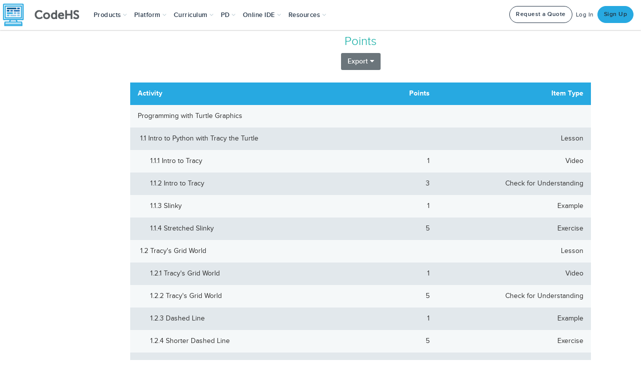

--- FILE ---
content_type: text/html; charset=utf-8
request_url: https://alb.codehs.com/course/nh_ms/points
body_size: 65326
content:





<!DOCTYPE html>
<html lang="en"
    
>
<head>


<!--

Hello, visitors to the source code! Welcome to CodeHS!
Enjoy some of the finest ascii art in the world!

   ____                  ___         ____    ____  ____
  6MMMMb/                `MM         `MM'    `MM' 6MMMMb\
 8P    YM                 MM          MM      MM 6M'    `
6M      Y   _____     ____MM   ____   MM      MM MM
MM         6MMMMMb   6MMMMMM  6MMMMb  MM      MM YM.
MM        6M'   `Mb 6M'  `MM 6M'  `Mb MMMMMMMMMM  YMMMMb
MM        MM     MM MM    MM MM    MM MM      MM      `Mb
MM        MM     MM MM    MM MMMMMMMM MM      MM       MM
YM      6 MM     MM MM    MM MM       MM      MM       MM
 8b    d9 YM.   ,M9 YM.  ,MM YM    d9 MM      MM L    ,M9
  YMMMM9   YMMMMM9   YMMMMMM_ YMMMM9 _MM_    _MM_MYMMMM9

Now tell me you're not impressed! Send love or complaints to
hello@codehs.com.

If you enjoy reading the code, and want to help make it better
apply at jobs@codehs.com.

-->

    
        <title>New Hampshire Tech Apps and Coding - Points | CodeHS</title>
    

    <noscript>
        <div class="alert msg-banner bg-red">
            <h3 class="center">Please <a style="color: inherit;" target="_blank" href="https://enable-javascript.com/">enable JavaScript</a> to use CodeHS</h3>
        </div>
    </noscript>

    <!-- CodeHS Icons -->
    <link rel="apple-touch-icon" type="image/png" href=https://static1.codehs.com/img/logo-white.png>
    
        <link rel="icon" type="image/png" href=https://static1.codehs.com/img/logo.png>
    

    
    
    <link href="https://static.codehs.com/font-awesome/css/all.min.css" rel="stylesheet" />
    <link href="https://static.codehs.com/font-awesome/css/pro-v4-shims.min.css" rel="stylesheet" />
    <link href="https://static.codehs.com/font-awesome/css/pro-v4-font-face.min.css" rel="stylesheet" />
    

    <link rel="stylesheet" type="text/css" href="//cdn.jsdelivr.net/gh/kenwheeler/slick@1.8.1/slick/slick.css"/>

    
    
    <link rel="stylesheet" type="text/css" href="https://static1.codehs.com/lib/codehs-legacy-compressed/compressed.css">

    
     
    <link rel="stylesheet" type="text/css" href="https://static1.codehs.com/gulp/49304bd048b29e8fa7b729cbf41ac040b73d4c5f/imports.css">
    

    
    
    <link class="deferred-style" rel="stylesheet" type="text/css" data-href="https://static1.codehs.com/lib/codehs-legacy-compressed/deferred_compressed.css"/>

    
    <link class="deferred-style" rel="stylesheet" type="text/css" data-href="https://static1.codehs.com/lib/video-js/video-js.min.css"/>
    <link class="deferred-style" rel="stylesheet" type="text/css" data-href="https://static1.codehs.com/lib/jquery-ui/jquery-ui.css"/>

    
        <!-- This loads Typekit, which is then used in main.js. Because main.js is deferred,
            and appears later in this file, it will run after this script.
        -->
        <script defer type="text/javascript" src="//use.typekit.net/xdy5aym.js"></script>
    

    <!-- This loads Webfont, which is then used in main.js. Because main.js is deferred,
        and appears later in this file, it will run after this script.
    -->
    <script defer src="https://ajax.googleapis.com/ajax/libs/webfont/1.6.26/webfont.js"></script>

    

    <meta name="google-site-verification" content="75VZnrM-tM965Ecshca7k8b-Y9450mV2LUh-L2V35_0" />
    <meta charset="utf-8">
    <meta http-equiv="X-UA-Compatible" content="IE=edge">
    <meta name="viewport" content="width=device-width, initial-scale=1">

    
    <meta name="referrer" content="strict-origin-when-cross-origin">

    
    <meta name="turbolinks-cache-control" content="no-cache">
    <meta property="og:image" content="https://static1.codehs.com/img/codehs_appicon170x170.png"></meta>
    <meta property="og:title" content="New Hampshire Tech Apps and Coding - Points | CodeHS">

    <meta name="twitter:card" content="summary">
    <meta name="twitter:site" content="@CodeHS">
    <meta name="twitter:title" content="New Hampshire Tech Apps and Coding - Points | CodeHS">
    <meta name="twitter:image" content="https://static1.codehs.com/img/codehs_appicon170x170.png"></meta>

    <script defer type="text/javascript" data-manual charset="utf-8" src="https://static1.codehs.com/lib/prism/prism.js"></script>

    
    <script>
        window.useNewQuill = true;
    </script>
    <script defer type="text/javascript" src="https://static1.codehs.com/lib/quill/quill-202.js"></script>
    
    <link rel="stylesheet" type="text/css" href="https://static1.codehs.com/lib/quill/quill-202.snow.css">
    

    <script defer type="text/javascript" src="https://static1.codehs.com/lib/firebase/firebase-app.min.js"></script>
    <script defer type="text/javascript" src="https://static1.codehs.com/lib/firebase/firebase-database.min.js"></script>
    
    <script>
        window.useWindowFirebase = true;
    </script>
    

    
    <link id="prism-theme-link" rel="stylesheet" href="https://static1.codehs.com/lib/prism/prism-tomorrow-night.css"></link>
    


    
    

    
    <script>
    (function(i,s,o,g,r,a,m){i['GoogleAnalyticsObject']=r;i[r]=i[r]||function(){
    (i[r].q=i[r].q||[]).push(arguments)},i[r].l=1*new Date();a=s.createElement(o),
    m=s.getElementsByTagName(o)[0];a.async=1;a.src=g;m.parentNode.insertBefore(a,m)
    })(window,document,'script','https://www.google-analytics.com/analytics.js','ga');
    window.ga('create', 'UA-31691242-1', 'auto');
    </script>

    
    

    
    
    <!-- Google tag (gtag.js) -->
    <script async src="https://www.googletagmanager.com/gtag/js?id=AW-982588809"></script>
    <script>
      window.dataLayer = window.dataLayer || [];
      function gtag(){dataLayer.push(arguments);}
      gtag('js', new Date());

      gtag('config', 'AW-982588809');
    </script>
    

    
        
        
        
        
        
        
        <script>
        (function(){var w=window;var ic=w.Intercom;if(typeof ic==="function"){ic('reattach_activator');ic('update',intercomSettings);}else{var d=document;var i=function(){i.c(arguments)};i.q=[];i.c=function(args){i.q.push(args)};w.Intercom=i;function l(){var s=d.createElement('script');s.type='text/javascript';s.async=true;
        s.src='https://widget.intercom.io/widget/x13jbr4h';
        var x=d.getElementsByTagName('script')[0];x.parentNode.insertBefore(s,x);}if(w.attachEvent){w.attachEvent('onload',l);}else{w.addEventListener('load',l,false);}}})();
        </script>
        
        
        
    

    <script>
    console.log("Passionate about CS education? Interested in making CodeHS better? We're hiring at http://codehs.com/jobs.");
    </script>

    <script defer type="text/javascript" src="https://static1.codehs.com/lib/htmx.min.js"></script>

    
    
    <script defer type="text/javascript" src="https://static1.codehs.com/lib/codehs-legacy-compressed/compressed.js"></script>
    

    <script defer type="module" src="https://static1.codehs.com/gulp/49304bd048b29e8fa7b729cbf41ac040b73d4c5f/esbuild/esbuild-main.js" data-turbolinks-track="reload"></script>

    <script async defer src="https://accounts.google.com/gsi/client" async defer></script>
    <script defer src="https://cdn.jsdelivr.net/npm/tableexport.jquery.plugin@1.33.0/tableExport.min.js"></script>

    
    

    

    

    
</head>


<body class="loaded proxima-nova body-full">
    

    
        
        
        
        
        
            




<!-- Only needed right now because there are two different navs -->

<nav class="navbar navbar-default navbar-fixed-top new-navbar" role="navigation" aria-label="Site">
    <div class="container-fluid">
        <!-- Brand and toggle get grouped for better mobile display -->
        <div class="navbar-header mobile-header">
            <button type="button" class="navbar-toggle collapsed" data-toggle="collapse" data-target="#updated-navbar" aria-expanded="false" aria-haspopup="true" aria-controls="updated-navbar">
                <span class="sr-only">Toggle navigation</span>
                <span class="icon-bar"></span>
                <span class="icon-bar"></span>
                <span class="icon-bar"></span>
            </button>
            <a class="navbar-brand" aria-label="CodeHS Homepage" href="/">
                <picture>
                    <source media="(max-width:1240px)" srcset="https://static1.codehs.com/img/brand_logo.png" >
                    <img  src="https://static1.codehs.com/img/brand_logo.png"  aria-hidden="true" alt="">
                </picture>
            </a>
        </div>


    
        


<svg xmlns="http://www.w3.org/2000/svg" class="hidden" aria-hidden="true">
<symbol id="assignments-icon" viewBox="0 0 24 24">
<g clip-path="url(#assignments-icon-clip0)">
<path d="M19.7072 9.20696L20.7072 8.20696C20.8027 8.11471 20.8789 8.00437 20.9313 7.88236C20.9837 7.76036 21.0113 7.62914 21.0125 7.49636C21.0136 7.36358 20.9883 7.2319 20.938 7.10901C20.8878 6.98611 20.8135 6.87446 20.7196 6.78056C20.6257 6.68667 20.5141 6.61242 20.3912 6.56214C20.2683 6.51186 20.1366 6.48655 20.0038 6.48771C19.871 6.48886 19.7398 6.51645 19.6178 6.56886C19.4958 6.62127 19.3855 6.69745 19.2932 6.79296L18.2932 7.79296C18.2004 7.88594 18.0901 7.95969 17.9687 8.01002C17.8473 8.06034 17.7171 8.08625 17.5857 8.08625C17.4543 8.08625 17.3242 8.06034 17.2028 8.01002C17.0814 7.95969 16.9711 7.88594 16.8782 7.79296C16.3068 7.24755 15.5472 6.94324 14.7572 6.94324C13.9673 6.94324 13.2077 7.24755 12.6362 7.79296C12.4487 7.98043 12.1944 8.08575 11.9292 8.08575C11.6641 8.08575 11.4098 7.98043 11.2222 7.79296C10.6506 7.24749 9.89085 6.94315 9.10073 6.94315C8.31061 6.94315 7.55085 7.24749 6.97923 7.79296L5.97923 8.79296C5.79172 8.9806 5.68643 9.23504 5.68652 9.50031C5.68662 9.76558 5.79209 10.02 5.97973 10.2075C6.16737 10.395 6.42181 10.5003 6.68708 10.5002C6.95235 10.5001 7.20672 10.3946 7.39423 10.207L8.39423 9.20696C8.58471 9.02516 8.83791 8.92372 9.10123 8.92372C9.36454 8.92372 9.61774 9.02516 9.80823 9.20696C10.3708 9.76937 11.1337 10.0853 11.9292 10.0853C12.7247 10.0853 13.4876 9.76937 14.0502 9.20696C14.2407 9.02516 14.4939 8.92372 14.7572 8.92372C15.0205 8.92372 15.2737 9.02516 15.4642 9.20696C15.7428 9.48559 16.0735 9.70661 16.4376 9.85741C16.8016 10.0082 17.1917 10.0858 17.5857 10.0858C17.9797 10.0858 18.3699 10.0082 18.7339 9.85741C19.0979 9.70661 19.4286 9.48559 19.7072 9.20696Z" />
<path d="M12.6362 13.793C12.4487 13.9805 12.1944 14.0858 11.9292 14.0858C11.6641 14.0858 11.4098 13.9805 11.2222 13.793C10.6506 13.2476 9.89085 12.9432 9.10073 12.9432C8.31061 12.9432 7.55085 13.2476 6.97923 13.793L5.97923 14.793C5.79172 14.9807 5.68643 15.2351 5.68652 15.5004C5.68662 15.7657 5.79209 16.02 5.97973 16.2075C6.16737 16.3951 6.42181 16.5003 6.68708 16.5003C6.95235 16.5002 7.20672 16.3947 7.39423 16.207L8.39423 15.207C8.58471 15.0252 8.83791 14.9238 9.10123 14.9238C9.36454 14.9238 9.61774 15.0252 9.80823 15.207C10.3708 15.7695 11.1337 16.0854 11.9292 16.0854C12.7247 16.0854 13.4876 15.7695 14.0502 15.207C14.2324 15.0184 14.3332 14.7658 14.3309 14.5036C14.3286 14.2415 14.2235 13.9906 14.038 13.8052C13.8526 13.6198 13.6018 13.5147 13.3396 13.5124C13.0774 13.5101 12.8248 13.6109 12.6362 13.793Z" />
<path d="M25 2C25 1.46957 24.7893 0.960859 24.4142 0.585786C24.0391 0.210714 23.5304 0 23 0L3 0C2.46957 0 1.96086 0.210714 1.58579 0.585786C1.21071 0.960859 1 1.46957 1 2L1 22C1 22.5304 1.21071 23.0391 1.58579 23.4142C1.96086 23.7893 2.46957 24 3 24H17C17.2652 23.9999 17.5195 23.8946 17.707 23.707L24.707 16.707C24.8946 16.5195 24.9999 16.2652 25 16V2ZM3 2.5C3 2.36739 3.05268 2.24021 3.14645 2.14645C3.24021 2.05268 3.36739 2 3.5 2H22.5C22.6326 2 22.7598 2.05268 22.8536 2.14645C22.9473 2.24021 23 2.36739 23 2.5V15C23 15.1326 22.9473 15.2598 22.8536 15.3536C22.7598 15.4473 22.6326 15.5 22.5 15.5H18.5C17.9696 15.5 17.4609 15.7107 17.0858 16.0858C16.7107 16.4609 16.5 16.9696 16.5 17.5V21.5C16.5 21.6326 16.4473 21.7598 16.3536 21.8536C16.2598 21.9473 16.1326 22 16 22H3.5C3.36739 22 3.24021 21.9473 3.14645 21.8536C3.05268 21.7598 3 21.6326 3 21.5V2.5Z" />
</g>
<defs>
<clipPath id="assignments-icon-clip0">
<rect width="24" height="24" fill="white" />
</clipPath>
</defs>
</symbol>
</svg>
<svg xmlns="http://www.w3.org/2000/svg" width="24" height="24" class="hidden" aria-hidden="true">
<symbol id="certifications-icon" viewBox="0 0 24 24">
<g clip-path="url(#clip-certificate)">
<path d="M24 2.12402C24 1.59359 23.7893 1.08488 23.4142 0.70981C23.0391 0.334737 22.5304 0.124023 22 0.124023H2C1.46957 0.124023 0.960859 0.334737 0.585786 0.70981C0.210714 1.08488 0 1.59359 0 2.12402L0 16.624C0 17.1545 0.210714 17.6632 0.585786 18.0382C0.960859 18.4133 1.46957 18.624 2 18.624H5.5C5.76522 18.624 6.01957 18.5187 6.20711 18.3311C6.39464 18.1436 6.5 17.8892 6.5 17.624C6.5 17.3588 6.39464 17.1045 6.20711 16.9169C6.01957 16.7294 5.76522 16.624 5.5 16.624H2.25C2.1837 16.624 2.12011 16.5977 2.07322 16.5508C2.02634 16.5039 2 16.4403 2 16.374V6.68502L6.561 2.12402H21.75C21.8163 2.12402 21.8799 2.15036 21.9268 2.19725C21.9737 2.24413 22 2.30772 22 2.37402V11.96C22.0001 11.9929 21.9937 12.0254 21.9812 12.0558C21.9687 12.0862 21.9502 12.1138 21.927 12.137L17.97 16.094C17.9003 16.1636 17.845 16.2462 17.8072 16.3371C17.7695 16.4281 17.75 16.5256 17.75 16.624V17.624C17.75 17.8892 17.8554 18.1436 18.0429 18.3311C18.2304 18.5187 18.4848 18.624 18.75 18.624H22C22.5304 18.624 23.0391 18.4133 23.4142 18.0382C23.7893 17.6632 24 17.1545 24 16.624V2.12402Z" />
<path d="M12 9.90005C10.9579 9.89689 9.94114 10.2219 9.09403 10.8289C8.24693 11.436 7.61242 12.2943 7.28047 13.2822C6.94851 14.2701 6.93597 15.3374 7.24461 16.3328C7.55325 17.3282 8.16741 18.2012 9.00002 18.828V23.379C8.99986 23.4819 9.03139 23.5822 9.09032 23.6664C9.14926 23.7507 9.23273 23.8147 9.32936 23.8498C9.42599 23.8849 9.53109 23.8893 9.63034 23.8625C9.7296 23.8357 9.81817 23.779 9.88402 23.7L12 21.156L14.116 23.7C14.1821 23.7793 14.2712 23.8362 14.3709 23.8629C14.4706 23.8896 14.5762 23.8847 14.6731 23.849C14.7699 23.8133 14.8533 23.7484 14.9119 23.6634C14.9704 23.5784 15.0012 23.4773 15 23.374V18.823C15.8305 18.1956 16.4428 17.3229 16.7501 16.3285C17.0575 15.334 17.0444 14.268 16.7127 13.2814C16.3809 12.2948 15.7474 11.4375 14.9017 10.8306C14.056 10.2238 13.0409 9.89829 12 9.90005ZM12 11.9C12.5895 11.8998 13.1658 12.0745 13.656 12.4019C14.1462 12.7292 14.5283 13.1946 14.754 13.7392C14.9797 14.2838 15.0388 14.883 14.9238 15.4612C14.8089 16.0393 14.525 16.5704 14.1082 16.9872C13.6914 17.404 13.1603 17.6879 12.5821 17.8028C12.004 17.9178 11.4047 17.8587 10.8602 17.633C10.3156 17.4073 9.85019 17.0252 9.52282 16.535C9.19545 16.0448 9.02082 15.4685 9.02102 14.879C9.02207 14.0893 9.33627 13.3322 9.89471 12.7737C10.4532 12.2153 11.2103 11.9011 12 11.9Z" />
<path d="M12 16.353C12.8168 16.353 13.479 15.6908 13.479 14.874C13.479 14.0572 12.8168 13.395 12 13.395C11.1832 13.395 10.521 14.0572 10.521 14.874C10.521 15.6908 11.1832 16.353 12 16.353Z" />
<path d="M14.5 5.37402C14.6989 5.37402 14.8897 5.29501 15.0303 5.15435C15.171 5.0137 15.25 4.82294 15.25 4.62402C15.25 4.42511 15.171 4.23435 15.0303 4.09369C14.8897 3.95304 14.6989 3.87402 14.5 3.87402H9.5C9.30109 3.87402 9.11032 3.95304 8.96967 4.09369C8.82902 4.23435 8.75 4.42511 8.75 4.62402C8.75 4.82294 8.82902 5.0137 8.96967 5.15435C9.11032 5.29501 9.30109 5.37402 9.5 5.37402H14.5Z" />
<path d="M17 6.64502H7C6.80109 6.64502 6.61032 6.72404 6.46967 6.86469C6.32902 7.00534 6.25 7.19611 6.25 7.39502C6.25 7.59393 6.32902 7.7847 6.46967 7.92535C6.61032 8.066 6.80109 8.14502 7 8.14502H17C17.1989 8.14502 17.3897 8.066 17.5303 7.92535C17.671 7.7847 17.75 7.59393 17.75 7.39502C17.75 7.19611 17.671 7.00534 17.5303 6.86469C17.3897 6.72404 17.1989 6.64502 17 6.64502Z" />
</g>
<defs>
<clipPath id="clip-certificate">
<rect width="24" height="24" fill="white" />
</clipPath>
</defs>
</symbol>
</svg>
<svg xmlns="http://www.w3.org/2000/svg" width="24" height="24" class="hidden" aria-hidden="true">
<symbol id="certification-prep-icon" viewBox="0 0 24 24">
<path d="M23.3658 19.766L20.3658 14.586C20.3433 14.5471 20.3108 14.5149 20.2715 14.4929C20.2323 14.471 20.1879 14.46 20.143 14.4611C20.0981 14.4622 20.0543 14.4754 20.0162 14.4993C19.9782 14.5233 19.9473 14.557 19.9268 14.597C19.5245 15.3887 18.9045 16.0491 18.1398 16.5004C17.375 16.9518 16.4973 17.1754 15.6098 17.145C15.5742 17.1436 15.5388 17.1498 15.5058 17.1633C15.4729 17.1767 15.4432 17.1971 15.4188 17.223C15.1343 17.5208 14.8102 17.7782 14.4558 17.988C14.3996 18.0222 14.3592 18.0771 14.3431 18.1409C14.327 18.2047 14.3366 18.2722 14.3698 18.329L17.3118 23.307C17.4085 23.4699 17.5495 23.6019 17.7184 23.6878C17.8872 23.7736 18.077 23.8098 18.2656 23.7919C18.4542 23.7741 18.6339 23.7031 18.7837 23.5872C18.9335 23.4712 19.0472 23.3151 19.1118 23.137L19.9438 20.849L22.3358 21.254C22.523 21.2855 22.7154 21.2631 22.8904 21.1893C23.0653 21.1156 23.2157 20.9935 23.3238 20.8374C23.432 20.6813 23.4934 20.4977 23.501 20.3079C23.5086 20.1182 23.4621 19.9302 23.3668 19.766H23.3658Z" />
<path d="M8.58302 17.224C8.55861 17.1981 8.52893 17.1777 8.49598 17.1643C8.46303 17.1508 8.42758 17.1446 8.39202 17.146C7.50462 17.1765 6.62696 16.9531 5.8621 16.5021C5.09723 16.0511 4.47692 15.3912 4.07402 14.6C4.05347 14.5601 4.02259 14.5264 3.9846 14.5025C3.94661 14.4786 3.9029 14.4653 3.85802 14.464C3.81298 14.4625 3.7684 14.4734 3.72909 14.4954C3.68978 14.5174 3.65725 14.5498 3.63502 14.589L0.63502 19.77C0.539919 19.9343 0.493549 20.1223 0.501329 20.3119C0.509108 20.5016 0.570717 20.6852 0.678953 20.8411C0.787189 20.9971 0.937581 21.119 1.11255 21.1927C1.28752 21.2663 1.47984 21.2886 1.66702 21.257L4.05802 20.852L4.89102 23.141C4.95588 23.3189 5.06993 23.4748 5.2199 23.5904C5.36987 23.7061 5.54959 23.7767 5.73816 23.7942C5.92673 23.8117 6.11639 23.7753 6.28507 23.6892C6.45376 23.6032 6.59453 23.471 6.69102 23.308L9.63202 18.332C9.66522 18.2752 9.67481 18.2077 9.65872 18.1439C9.64264 18.0802 9.60217 18.0252 9.54602 17.991C9.19176 17.7801 8.8678 17.5221 8.58302 17.224Z" />
<path d="M14.8132 15.5C15.3666 15.6753 15.9575 15.6952 16.5214 15.5576C17.0853 15.42 17.6006 15.1302 18.011 14.7198C18.4214 14.3093 18.7113 13.794 18.8489 13.2301C18.9864 12.6662 18.9665 12.0754 18.7912 11.522C19.3063 11.2546 19.738 10.8509 20.0393 10.355C20.3406 9.859 20.5 9.28983 20.5 8.70951C20.5 8.1292 20.3406 7.56003 20.0393 7.06407C19.738 6.56812 19.3063 6.16442 18.7912 5.89701C18.9665 5.34366 18.9864 4.7528 18.8489 4.18889C18.7113 3.62498 18.4214 3.1097 18.011 2.69926C17.6006 2.28882 17.0853 1.99899 16.5214 1.8614C15.9575 1.72381 15.3666 1.74374 14.8132 1.91901C14.5458 1.40376 14.1419 0.971858 13.6458 0.670406C13.1497 0.368954 12.5803 0.209534 11.9997 0.209534C11.4192 0.209534 10.8498 0.368954 10.3537 0.670406C9.85754 0.971858 9.45371 1.40376 9.18624 1.91901C8.63319 1.74405 8.04274 1.72423 7.47921 1.86172C6.91568 1.99921 6.4007 2.28874 5.99038 2.69875C5.58006 3.10876 5.29015 3.62352 5.15223 4.18694C5.01432 4.75037 5.03369 5.34084 5.20824 5.89401C4.69321 6.16142 4.26149 6.56512 3.96018 7.06107C3.65886 7.55703 3.49951 8.1262 3.49951 8.70651C3.49951 9.28683 3.65886 9.856 3.96018 10.352C4.26149 10.8479 4.69321 11.2516 5.20824 11.519C5.03213 12.0727 5.0116 12.664 5.1489 13.2286C5.2862 13.7931 5.57604 14.309 5.98675 14.7199C6.39745 15.1308 6.91321 15.4209 7.47766 15.5585C8.04211 15.6961 8.63351 15.6758 9.18724 15.5C9.45455 16.0153 9.85827 16.4473 10.3543 16.7488C10.8504 17.0503 11.4197 17.2097 12.0002 17.2097C12.5807 17.2097 13.1501 17.0503 13.6461 16.7488C14.1422 16.4473 14.5459 16.0153 14.8132 15.5ZM8.38024 9.78801C8.30864 9.7188 8.25154 9.63601 8.21228 9.54449C8.17301 9.45297 8.15237 9.35454 8.15155 9.25496C8.15073 9.15537 8.16976 9.05662 8.20751 8.96447C8.24527 8.87232 8.301 8.7886 8.37145 8.71822C8.4419 8.64783 8.52566 8.59218 8.61785 8.55451C8.71004 8.51685 8.80881 8.49792 8.9084 8.49883C9.00798 8.49974 9.10638 8.52048 9.19787 8.55983C9.28935 8.59918 9.37208 8.65635 9.44124 8.72801L11.1692 10.455L14.9002 5.57601C15.0212 5.41794 15.2 5.31439 15.3972 5.28814C15.5945 5.26188 15.7942 5.31507 15.9522 5.43601C16.1103 5.55695 16.2139 5.73573 16.2401 5.93302C16.2664 6.13031 16.2132 6.32994 16.0922 6.48801L12.3602 11.362C12.2305 11.5328 12.0657 11.6739 11.8769 11.7756C11.6881 11.8773 11.4796 11.9373 11.2656 11.9517C11.0516 11.966 10.837 11.9342 10.6363 11.8585C10.4356 11.7829 10.2535 11.6651 10.1022 11.513L8.38024 9.78801Z" />
</symbol>
</svg>
<svg xmlns="http://www.w3.org/2000/svg" width="24" height="24" class="hidden" aria-hidden="true">
<symbol id="classroom-management-icon" viewBox="0 0 24 24">
<g clip-path="url(#classroom-management-icon-clip0)">
<path d="M24 14.108C24 13.8428 23.8946 13.5885 23.7071 13.4009C23.5196 13.2134 23.2652 13.108 23 13.108H1C0.734784 13.108 0.48043 13.2134 0.292893 13.4009C0.105357 13.5885 0 13.8428 0 14.108C0 14.3732 0.105357 14.6276 0.292893 14.8151C0.48043 15.0027 0.734784 15.108 1 15.108H1.42C1.49424 15.1079 1.56758 15.1242 1.6347 15.156C1.70182 15.1877 1.76104 15.2339 1.80805 15.2914C1.85507 15.3488 1.8887 15.416 1.90651 15.4881C1.92431 15.5602 1.92585 15.6353 1.911 15.708L0.77 21.411C0.739547 21.5415 0.735618 21.6767 0.758447 21.8088C0.781275 21.9408 0.830395 22.0668 0.90289 22.1795C0.975386 22.2921 1.06978 22.3891 1.18046 22.4646C1.29115 22.54 1.41587 22.5925 1.54722 22.6188C1.67858 22.6452 1.81388 22.6448 1.94511 22.6179C2.07633 22.5909 2.2008 22.5379 2.31113 22.4619C2.42145 22.3859 2.51538 22.2885 2.58733 22.1755C2.65929 22.0625 2.7078 21.9361 2.73 21.804L3.989 15.51C4.01209 15.3969 4.0736 15.2953 4.1631 15.2224C4.25259 15.1495 4.36456 15.1098 4.48 15.11H19.52C19.6354 15.1098 19.7474 15.1495 19.8369 15.2224C19.9264 15.2953 19.9879 15.3969 20.011 15.51L21.27 21.8C21.2922 21.9321 21.3407 22.0585 21.4127 22.1715C21.4846 22.2845 21.5786 22.3819 21.6889 22.4579C21.7992 22.5339 21.9237 22.5869 22.0549 22.6139C22.1861 22.6408 22.3214 22.6412 22.4528 22.6148C22.5841 22.5885 22.7089 22.536 22.8195 22.4606C22.9302 22.3851 23.0246 22.2881 23.0971 22.1755C23.1696 22.0628 23.2187 21.9368 23.2416 21.8048C23.2644 21.6727 23.2605 21.5375 23.23 21.407L22.089 15.702C22.0742 15.6293 22.0757 15.5542 22.0935 15.4821C22.1113 15.41 22.1449 15.3428 22.1919 15.2854C22.239 15.2279 22.2982 15.1817 22.3653 15.15C22.4324 15.1182 22.5058 15.1019 22.58 15.102H23C23.2642 15.102 23.5176 14.9975 23.705 14.8113C23.8924 14.625 23.9984 14.3722 24 14.108Z" />
<path d="M21.1209 10.358H20.3709C20.3046 10.358 20.241 10.3316 20.1941 10.2847C20.1472 10.2379 20.1209 10.1743 20.1209 10.108V5.62096C20.1198 4.62311 19.7229 3.66644 19.0172 2.96094C18.3115 2.25544 17.3548 1.85876 16.3569 1.85796C16.2385 1.85792 16.121 1.87891 16.0099 1.91996C15.3332 1.50531 14.5384 1.32589 13.7492 1.40962C12.96 1.49336 12.2205 1.83554 11.6459 2.38296C11.5522 2.47673 11.4995 2.60388 11.4995 2.73646C11.4995 2.86905 11.5522 2.9962 11.6459 3.08996L15.8889 7.33196C15.9827 7.4257 16.1098 7.47836 16.2424 7.47836C16.375 7.47836 16.5021 7.4257 16.5959 7.33196C16.9808 6.9468 17.2705 6.47715 17.4421 5.96034C17.6136 5.44353 17.6621 4.89384 17.5839 4.35496C17.7539 4.51911 17.889 4.7158 17.9813 4.93331C18.0735 5.15082 18.121 5.38469 18.1209 5.62096V10.108C18.1209 10.1743 18.0946 10.2379 18.0477 10.2847C18.0008 10.3316 17.9372 10.358 17.8709 10.358H17.1209C16.8557 10.358 16.6013 10.4633 16.4138 10.6509C16.2263 10.8384 16.1209 11.0927 16.1209 11.358C16.1209 11.6232 16.2263 11.8775 16.4138 12.0651C16.6013 12.2526 16.8557 12.358 17.1209 12.358H21.1209C21.3861 12.358 21.6405 12.2526 21.828 12.0651C22.0155 11.8775 22.1209 11.6232 22.1209 11.358C22.1209 11.0927 22.0155 10.8384 21.828 10.6509C21.6405 10.4633 21.3861 10.358 21.1209 10.358Z" />
<path d="M2.75 12.108H10C10.1326 12.108 10.2598 12.0554 10.3536 11.9616C10.4473 11.8678 10.5 11.7406 10.5 11.608V9.60803C10.5 9.47542 10.4473 9.34825 10.3536 9.25448C10.2598 9.16071 10.1326 9.10803 10 9.10803H2.75C2.35218 9.10803 1.97064 9.26607 1.68934 9.54737C1.40804 9.82868 1.25 10.2102 1.25 10.608C1.25 11.0059 1.40804 11.3874 1.68934 11.6687C1.97064 11.95 2.35218 12.108 2.75 12.108Z" />
<path d="M2.75 8.10803H10C10.1326 8.10803 10.2598 8.05535 10.3536 7.96159C10.4473 7.86782 10.5 7.74064 10.5 7.60803V5.60803C10.5 5.47542 10.4473 5.34825 10.3536 5.25448C10.2598 5.16071 10.1326 5.10803 10 5.10803H2.75C2.35218 5.10803 1.97064 5.26607 1.68934 5.54737C1.40804 5.82868 1.25 6.21021 1.25 6.60803C1.25 7.00586 1.40804 7.38739 1.68934 7.66869C1.97064 7.95 2.35218 8.10803 2.75 8.10803Z" />
</g>
<defs>
<clipPath id="classroom-management-icon-clip0">
<rect width="24" height="24" fill="white" />
</clipPath>
</defs>
</symbol>
</svg>
<svg xmlns="http://www.w3.org/2000/svg" width="20" height="20" class="hidden" aria-hidden="true">
<symbol id="close-icon" viewBox="0 0 20 20">
<g clip-path="url(#close-icon-clip0)">
<path d="M0.625 19.3743L19.375 0.624268" stroke="white" stroke-width="1.5" stroke-linecap="round" stroke-linejoin="round" />
<path d="M19.375 19.3743L0.625 0.624268" stroke="white" stroke-width="1.5" stroke-linecap="round" stroke-linejoin="round" />
</g>
<defs>
<clipPath id="close-icon-clip0">
<rect width="20" height="20" fill="white" />
</clipPath>
</defs>
</symbol>
</svg>
<svg xmlns="http://www.w3.org/2000/svg" width="24" height="24" class="hidden" aria-hidden="true">
<symbol id="curriculum-icon" viewBox="0 0 24 24">
<g clip-path="url(#curriculum-icon-clip0)">
<path d="M21.5 0H2.5C1.83696 0 1.20107 0.263392 0.732233 0.732233C0.263392 1.20107 0 1.83696 0 2.5L0 21.5C0 21.8283 0.0646644 22.1534 0.190301 22.4567C0.315938 22.76 0.500087 23.0356 0.732233 23.2678C0.964379 23.4999 1.23998 23.6841 1.54329 23.8097C1.84661 23.9353 2.1717 24 2.5 24H21.5C21.8283 24 22.1534 23.9353 22.4567 23.8097C22.76 23.6841 23.0356 23.4999 23.2678 23.2678C23.4999 23.0356 23.6841 22.76 23.8097 22.4567C23.9353 22.1534 24 21.8283 24 21.5V2.5C24 2.1717 23.9353 1.84661 23.8097 1.54329C23.6841 1.23998 23.4999 0.964379 23.2678 0.732233C23.0356 0.500087 22.76 0.315938 22.4567 0.190301C22.1534 0.0646644 21.8283 0 21.5 0V0ZM18.5 9.5H14C13.7348 9.5 13.4804 9.39464 13.2929 9.20711C13.1054 9.01957 13 8.76522 13 8.5C13 8.23478 13.1054 7.98043 13.2929 7.79289C13.4804 7.60536 13.7348 7.5 14 7.5H18.5C18.7652 7.5 19.0196 7.60536 19.2071 7.79289C19.3946 7.98043 19.5 8.23478 19.5 8.5C19.5 8.76522 19.3946 9.01957 19.2071 9.20711C19.0196 9.39464 18.7652 9.5 18.5 9.5ZM19.5 17.5C19.5 17.7652 19.3946 18.0196 19.2071 18.2071C19.0196 18.3946 18.7652 18.5 18.5 18.5H14C13.7348 18.5 13.4804 18.3946 13.2929 18.2071C13.1054 18.0196 13 17.7652 13 17.5C13 17.2348 13.1054 16.9804 13.2929 16.7929C13.4804 16.6054 13.7348 16.5 14 16.5H18.5C18.7652 16.5 19.0196 16.6054 19.2071 16.7929C19.3946 16.9804 19.5 17.2348 19.5 17.5ZM11.3 5.6L8.3 9.6C8.2143 9.71507 8.10483 9.81035 7.97905 9.87937C7.85326 9.94838 7.7141 9.98953 7.571 10H7.5C7.23481 9.99994 6.98049 9.89455 6.793 9.707L5.293 8.207C5.10536 8.01949 4.99989 7.76512 4.9998 7.49985C4.9997 7.23458 5.10499 6.98014 5.2925 6.7925C5.48001 6.60486 5.73438 6.49939 5.99965 6.4993C6.26492 6.4992 6.51936 6.60449 6.707 6.792L7.392 7.477L9.7 4.4C9.85913 4.18783 10.096 4.04756 10.3586 4.01005C10.6211 3.97254 10.8878 4.04087 11.1 4.2C11.3122 4.35913 11.4524 4.59603 11.4899 4.85858C11.5275 5.12113 11.4591 5.38783 11.3 5.6ZM11.3 15.6L8.3 19.6C8.21228 19.7121 8.10201 19.8046 7.97631 19.8715C7.85061 19.9384 7.71229 19.9782 7.57027 19.9882C7.42825 19.9983 7.28569 19.9785 7.1518 19.9301C7.01792 19.8816 6.89569 19.8056 6.793 19.707L5.293 18.207C5.11084 18.0184 5.01005 17.7658 5.01233 17.5036C5.0146 17.2414 5.11977 16.9906 5.30518 16.8052C5.49059 16.6198 5.7414 16.5146 6.0036 16.5123C6.2658 16.51 6.5184 16.6108 6.707 16.793L7.392 17.478L9.7 14.4C9.85913 14.1878 10.096 14.0476 10.3586 14.0101C10.6211 13.9725 10.8878 14.0409 11.1 14.2C11.3122 14.3591 11.4524 14.596 11.4899 14.8586C11.5275 15.1211 11.4591 15.3878 11.3 15.6Z" />
</g>
<defs>
<clipPath id="curriculum-icon-clip0">
<rect width="24" height="24" fill="white" />
</clipPath>
</defs>
</symbol>
</svg>
<svg xmlns="http://www.w3.org/2000/svg" width="24" height="24" class="hidden" aria-hidden="true">
<symbol id="data-icon" viewBox="0 0 24 24">
<path d="M2.939 24H21.061C21.8402 23.9992 22.5873 23.6893 23.1383 23.1383C23.6893 22.5873 23.9992 21.8402 24 21.061V2.939C23.9992 2.15977 23.6893 1.41269 23.1383 0.86169C22.5873 0.310693 21.8402 0.000794185 21.061 0L2.939 0C2.15977 0.000794185 1.41269 0.310693 0.86169 0.86169C0.310693 1.41269 0.000794185 2.15977 0 2.939V21.061C0.000794185 21.8402 0.310693 22.5873 0.86169 23.1383C1.41269 23.6893 2.15977 23.9992 2.939 24ZM21.061 22.041H2.939C2.67909 22.041 2.42982 21.9378 2.24604 21.754C2.06225 21.5702 1.959 21.3209 1.959 21.061V3C1.959 2.73478 2.06436 2.48043 2.25189 2.29289C2.43943 2.10536 2.69378 2 2.959 2H21.041C21.3062 2 21.5606 2.10536 21.7481 2.29289C21.9356 2.48043 22.041 2.73478 22.041 3V21.061C22.041 21.3209 21.9378 21.5702 21.754 21.754C21.5702 21.9378 21.3209 22.041 21.061 22.041Z" />
<path d="M18.8361 15.592L16.7721 17.424C16.729 17.4618 16.6743 17.4838 16.6171 17.4864C16.5598 17.4889 16.5034 17.4719 16.4571 17.438L15.0911 16.426C14.7593 16.1935 14.3611 16.0746 13.9561 16.087C13.5443 16.096 13.1486 16.2485 12.8371 16.518L10.3201 18.752C10.1212 18.9281 10.0004 19.176 9.98427 19.4412C9.96814 19.7064 10.058 19.9671 10.2341 20.166C10.4102 20.3649 10.6581 20.4857 10.9233 20.5019C11.1885 20.518 11.4492 20.4281 11.6481 20.252L13.8811 18.27C13.924 18.2321 13.9785 18.2101 14.0356 18.2075C14.0928 18.205 14.1491 18.2221 14.1951 18.256L15.5611 19.268C15.8928 19.5011 16.291 19.6204 16.6961 19.608C17.108 19.5987 17.5038 19.4459 17.8151 19.176L20.1641 17.092C20.2626 17.0048 20.343 16.8991 20.4006 16.7808C20.4582 16.6626 20.492 16.5341 20.5 16.4028C20.508 16.2715 20.49 16.1399 20.4471 16.0156C20.4043 15.8912 20.3373 15.7765 20.2501 15.678C20.1629 15.5795 20.0572 15.4992 19.9389 15.4416C19.8207 15.3839 19.6922 15.3502 19.5609 15.3422C19.4296 15.3342 19.298 15.3521 19.1737 15.395C19.0493 15.4379 18.9346 15.5048 18.8361 15.592Z" />
<path d="M14.3308 10.123C14.313 10.098 14.2899 10.0772 14.2631 10.0622C14.2363 10.0471 14.2065 10.0382 14.1758 10.036L10.1098 9.72204C10.0768 9.71928 10.0436 9.72437 10.013 9.73688C9.98232 9.74939 9.95505 9.76898 9.93341 9.79404C9.91176 9.8191 9.89635 9.84892 9.88842 9.88107C9.8805 9.91323 9.88029 9.9468 9.88782 9.97904L10.7718 13.96C10.7787 13.9899 10.7919 14.018 10.8105 14.0423C10.8291 14.0666 10.8528 14.0866 10.8798 14.101C10.9069 14.1153 10.9368 14.1235 10.9673 14.125C10.9979 14.1266 11.0284 14.1215 11.0568 14.11C11.8719 13.7845 12.5974 13.2689 13.1728 12.6062C13.7483 11.9434 14.1569 11.1528 14.3648 10.3C14.3728 10.2699 14.3739 10.2383 14.368 10.2077C14.3621 10.177 14.3494 10.1481 14.3308 10.123Z" />
<path d="M7.20904 3.80894C7.18025 3.81915 7.154 3.83546 7.1321 3.85675C7.1102 3.87804 7.09315 3.90381 7.08214 3.9323C7.07112 3.96079 7.06639 3.99133 7.06827 4.02182C7.07015 4.0523 7.0786 4.08202 7.09304 4.10894L9.35904 8.29994C9.37577 8.33086 9.40002 8.35705 9.42956 8.37611C9.45911 8.39516 9.49297 8.40645 9.52804 8.40894L14.272 8.77594C14.3026 8.77839 14.3334 8.77413 14.3622 8.76346C14.391 8.75279 14.4171 8.73597 14.4387 8.71416C14.4603 8.69236 14.4769 8.6661 14.4873 8.63721C14.4978 8.60833 14.5018 8.57753 14.499 8.54694C14.4288 7.71113 14.1682 6.90246 13.7374 6.18279C13.3066 5.46313 12.7169 4.85153 12.0134 4.39478C11.3099 3.93804 10.5112 3.64825 9.67852 3.54757C8.84581 3.4469 8.00112 3.53801 7.20904 3.81394V3.80894Z" />
<path d="M5.83615 4.60795C5.80622 4.60144 5.77522 4.60155 5.74533 4.60829C5.71545 4.61503 5.6874 4.62822 5.66315 4.64695C4.7551 5.34822 4.08908 6.31591 3.75836 7.41454C3.42764 8.51316 3.44876 9.6877 3.81878 10.7737C4.18879 11.8597 4.88917 12.8029 5.82186 13.471C6.75454 14.1392 7.87283 14.499 9.02015 14.4999C9.12715 14.4999 9.23315 14.4999 9.33915 14.4909C9.36973 14.4893 9.39958 14.4809 9.42654 14.4664C9.45351 14.4519 9.47694 14.4316 9.49515 14.4069C9.51347 14.3825 9.52634 14.3544 9.53289 14.3246C9.53944 14.2947 9.53953 14.2638 9.53315 14.2339L8.42615 9.25295C8.42189 9.23383 8.41516 9.21534 8.40615 9.19795L5.97815 4.71395C5.96358 4.68704 5.94334 4.66362 5.91882 4.64532C5.8943 4.62702 5.86609 4.61426 5.83615 4.60795Z" />
<path d="M18.5 6.5C19.0523 6.5 19.5 6.05228 19.5 5.5C19.5 4.94772 19.0523 4.5 18.5 4.5C17.9477 4.5 17.5 4.94772 17.5 5.5C17.5 6.05228 17.9477 6.5 18.5 6.5Z" />
<path d="M18.5 9.5C19.0523 9.5 19.5 9.05228 19.5 8.5C19.5 7.94772 19.0523 7.5 18.5 7.5C17.9477 7.5 17.5 7.94772 17.5 8.5C17.5 9.05228 17.9477 9.5 18.5 9.5Z" />
<path d="M18.5 12.5C19.0523 12.5 19.5 12.0523 19.5 11.5C19.5 10.9477 19.0523 10.5 18.5 10.5C17.9477 10.5 17.5 10.9477 17.5 11.5C17.5 12.0523 17.9477 12.5 18.5 12.5Z" />
</symbol>
</svg>
<svg xmlns="http://www.w3.org/2000/svg" width="24" height="24" class="hidden" aria-hidden="true">
<symbol id="district-icon" viewBox="0 0 24 24">
<path d="M23.75 22.9341C23.7501 22.8054 23.7249 22.678 23.6758 22.5591C23.6266 22.4402 23.5545 22.3322 23.4636 22.2412C23.3727 22.1501 23.2647 22.0779 23.1459 22.0287C23.027 21.9794 22.8996 21.9541 22.771 21.9541H20.082C20.0157 21.9541 19.9521 21.9277 19.9052 21.8808C19.8583 21.834 19.832 21.7704 19.832 21.7041V16.7491C19.832 16.6828 19.8583 16.6192 19.9052 16.5723C19.9521 16.5254 20.0157 16.4991 20.082 16.4991H21.235C21.9184 16.47 22.5635 16.1755 23.0332 15.6782C23.5028 15.1809 23.76 14.52 23.75 13.8361C23.7494 13.4041 23.6373 12.9797 23.4247 12.6037C23.212 12.2278 22.9059 11.9131 22.536 11.6901C22.4991 11.6676 22.4686 11.636 22.4474 11.5984C22.4262 11.5607 22.415 11.5183 22.415 11.4751V10.7201C22.4424 9.49345 21.9827 8.30596 21.1365 7.41757C20.2902 6.52919 19.1265 6.01229 17.9 5.98006C16.6731 6.01151 15.5087 6.5281 14.662 7.4166C13.8153 8.3051 13.3553 9.49304 13.383 10.7201C13.3826 11.1248 13.4333 11.528 13.534 11.9201C13.5452 11.9643 13.5442 12.0108 13.531 12.0545C13.5178 12.0982 13.4929 12.1375 13.459 12.1681C13.1588 12.4328 12.9177 12.7578 12.7513 13.1218C12.5848 13.4858 12.4968 13.8808 12.493 14.2811C12.4983 14.698 12.6095 15.1068 12.8163 15.4689C13.0231 15.8311 13.3186 16.1346 13.675 16.3511C13.8021 16.4468 13.9569 16.4987 14.116 16.4991H14.372C14.4262 16.4991 14.479 16.5168 14.5222 16.5495C14.5655 16.5821 14.597 16.6279 14.612 16.6801C14.8338 17.4133 15.2309 18.0814 15.7689 18.6266C16.307 19.1718 16.9698 19.5776 17.7 19.8091C17.7512 19.8247 17.796 19.8564 17.8279 19.8994C17.8598 19.9424 17.877 19.9945 17.877 20.0481V21.7001C17.877 21.7664 17.8507 21.83 17.8038 21.8768C17.7569 21.9237 17.6933 21.9501 17.627 21.9501H11.271C11.2047 21.9501 11.1411 21.9237 11.0942 21.8768C11.0473 21.83 11.021 21.7664 11.021 21.7001V6.77706C11.0205 6.38771 10.8655 6.01448 10.5901 5.73926C10.3147 5.46404 9.94135 5.30932 9.552 5.30906H8.333C8.2667 5.30906 8.20311 5.28272 8.15622 5.23584C8.10934 5.18895 8.083 5.12536 8.083 5.05906V3.35006C8.08287 3.2212 8.05732 3.09362 8.00783 2.97464C7.95833 2.85566 7.88586 2.74761 7.79455 2.65668C7.70324 2.56574 7.5949 2.49371 7.47572 2.4447C7.35654 2.39569 7.22886 2.37067 7.1 2.37106H6.87C6.83688 2.3712 6.80406 2.36472 6.77347 2.35202C6.74288 2.33932 6.71513 2.32064 6.69185 2.29708C6.66857 2.27352 6.65022 2.24555 6.63789 2.21481C6.62555 2.18407 6.61947 2.15118 6.62 2.11806L6.634 1.07806C6.63721 0.818995 6.5377 0.5692 6.35724 0.383303C6.17678 0.197406 5.93005 0.090534 5.671 0.0860596H5.658C5.40042 0.0860402 5.15321 0.187536 4.96995 0.368546C4.78669 0.549557 4.68216 0.795498 4.679 1.05306L4.666 2.12406C4.66495 2.18976 4.63818 2.25243 4.59144 2.29861C4.5447 2.3448 4.48171 2.37081 4.416 2.37106H4.167C3.90735 2.37106 3.65834 2.4742 3.47474 2.6578C3.29114 2.8414 3.188 3.09041 3.188 3.35006V5.05906C3.188 5.12536 3.16166 5.18895 3.11478 5.23584C3.06789 5.28272 3.0043 5.30906 2.938 5.30906H1.719C1.32965 5.30932 0.956311 5.46404 0.680906 5.73926C0.405501 6.01448 0.25053 6.38771 0.25 6.77706V23.4231C0.25 23.553 0.301625 23.6776 0.393518 23.7695C0.48541 23.8614 0.610044 23.9131 0.74 23.9131H22.771C23.0306 23.9131 23.2797 23.8099 23.4633 23.6263C23.6469 23.4427 23.75 23.1937 23.75 22.9341ZM16.85 16.8921C16.8241 16.8549 16.8088 16.8115 16.8056 16.7663C16.8025 16.7211 16.8117 16.676 16.8322 16.6356C16.8528 16.5953 16.8839 16.5613 16.9222 16.5372C16.9606 16.5132 17.0047 16.5 17.05 16.4991H17.623C17.6893 16.4991 17.7529 16.5254 17.7998 16.5723C17.8467 16.6192 17.873 16.6828 17.873 16.7491V17.3371C17.873 17.3835 17.8601 17.429 17.8357 17.4685C17.8113 17.508 17.7763 17.5399 17.7348 17.5607C17.6933 17.5814 17.6468 17.5902 17.6005 17.586C17.5543 17.5819 17.5101 17.5649 17.473 17.5371C17.231 17.3568 17.0193 17.1391 16.846 16.8921H16.85ZM8.328 14.7741C8.328 14.9687 8.25067 15.1554 8.11302 15.2931C7.97536 15.4307 7.78867 15.5081 7.594 15.5081H3.677C3.48689 15.501 3.3069 15.4206 3.17489 15.2836C3.04287 15.1466 2.96911 14.9638 2.96911 14.7736C2.96911 14.5833 3.04287 14.4005 3.17489 14.2635C3.3069 14.1265 3.48689 14.0461 3.677 14.0391H7.594C7.78876 14.0393 7.97545 14.1169 8.11308 14.2547C8.2507 14.3925 8.328 14.5793 8.328 14.7741ZM8.328 19.5061C8.328 19.7008 8.2507 19.8876 8.11308 20.0254C7.97545 20.1632 7.78876 20.2408 7.594 20.2411H3.677C3.48689 20.234 3.3069 20.1536 3.17489 20.0166C3.04287 19.8796 2.96911 19.6968 2.96911 19.5066C2.96911 19.3163 3.04287 19.1335 3.17489 18.9965C3.3069 18.8595 3.48689 18.7791 3.677 18.7721H7.594C7.69039 18.7721 7.78584 18.791 7.87489 18.8279C7.96394 18.8648 8.04486 18.9189 8.11302 18.987C8.18117 19.0552 8.23524 19.1361 8.27213 19.2252C8.30901 19.3142 8.328 19.4097 8.328 19.5061ZM7.594 10.6121H3.677C3.48689 10.605 3.3069 10.5246 3.17489 10.3876C3.04287 10.2506 2.96911 10.0678 2.96911 9.87756C2.96911 9.68732 3.04287 9.50449 3.17489 9.36751C3.3069 9.23053 3.48689 9.15007 3.677 9.14306H7.594C7.78411 9.15007 7.9641 9.23053 8.09611 9.36751C8.22813 9.50449 8.30189 9.68732 8.30189 9.87756C8.30189 10.0678 8.22813 10.2506 8.09611 10.3876C7.9641 10.5246 7.78411 10.605 7.594 10.6121Z" />
</symbol>
</svg>
<svg xmlns="http://www.w3.org/2000/svg" width="20" height="20" class="hidden" aria-hidden="true">
<symbol id="facebook-icon" viewBox="0 0 20 20">
<g clip-path="url(#facebook-icon-clip0)">
<path d="M16.2917 12.1333C16.2794 12.235 16.2301 12.3285 16.1533 12.3961C16.0764 12.4638 15.9774 12.5007 15.875 12.5H14.1667C14.0562 12.5 13.9502 12.5439 13.872 12.622C13.7939 12.7002 13.75 12.8062 13.75 12.9167V19.5833C13.75 19.6938 13.7939 19.7998 13.872 19.878C13.9502 19.9561 14.0562 20 14.1667 20H19.1667C19.3877 20 19.5996 19.9122 19.7559 19.7559C19.9122 19.5996 20 19.3877 20 19.1667V0.833333C20 0.61232 19.9122 0.400358 19.7559 0.244078C19.5996 0.0877974 19.3877 0 19.1667 0L0.833333 0C0.61232 0 0.400358 0.0877974 0.244078 0.244078C0.0877974 0.400358 0 0.61232 0 0.833333L0 19.1667C0 19.3877 0.0877974 19.5996 0.244078 19.7559C0.400358 19.9122 0.61232 20 0.833333 20H10C10.1105 20 10.2165 19.9561 10.2946 19.878C10.3728 19.7998 10.4167 19.6938 10.4167 19.5833V12.9167C10.4167 12.8062 10.3728 12.7002 10.2946 12.622C10.2165 12.5439 10.1105 12.5 10 12.5H8.33333C8.22283 12.5 8.11685 12.4561 8.0387 12.378C7.96056 12.2998 7.91667 12.1938 7.91667 12.0833V9.58333C7.91667 9.47283 7.96056 9.36685 8.0387 9.2887C8.11685 9.21056 8.22283 9.16667 8.33333 9.16667H10C10.1105 9.16667 10.2165 9.12277 10.2946 9.04463C10.3728 8.96649 10.4167 8.86051 10.4167 8.75V7.65833C10.4167 6.40076 10.9162 5.1947 11.8055 4.30547C12.6947 3.41623 13.9008 2.91667 15.1583 2.91667H16.25C16.3605 2.91667 16.4665 2.96057 16.5446 3.03871C16.6228 3.11685 16.6667 3.22283 16.6667 3.33333V5.83333C16.6667 5.94384 16.6228 6.04982 16.5446 6.12796C16.4665 6.2061 16.3605 6.25 16.25 6.25H15.1583C14.7848 6.25 14.4266 6.39838 14.1625 6.66249C13.8984 6.9266 13.75 7.28482 13.75 7.65833V8.75C13.75 8.86051 13.7939 8.96649 13.872 9.04463C13.9502 9.12277 14.0562 9.16667 14.1667 9.16667H16.1917C16.2509 9.16624 16.3095 9.17843 16.3636 9.20242C16.4177 9.22641 16.4661 9.26166 16.5055 9.30582C16.5449 9.34997 16.5745 9.40202 16.5922 9.45849C16.6099 9.51496 16.6154 9.57457 16.6083 9.63333L16.2917 12.1333Z" />
</g>
<defs>
<clipPath id="facebook-icon-clip0">
<rect width="20" height="20" fill="white" />
</clipPath>
</defs>
</symbol>
</svg>
<svg xmlns="http://www.w3.org/2000/svg" width="24" height="24" viewBox="0 0 24 24" fill="none" class="hidden" aria-hidden="true">
<symbol id="flower-check-icon" viewBox="0 0 24 24">
<path d="M19.965 8.521C19.988 8.347 20 8.173 20 8C20 5.621 17.857 3.712 15.479 4.035C14.786 2.802 13.466 2 12 2C10.534 2 9.214 2.802 8.521 4.035C6.138 3.712 4 5.621 4 8C4 8.173 4.012 8.347 4.035 8.521C2.802 9.215 2 10.535 2 12C2 13.465 2.802 14.785 4.035 15.479C4.01193 15.6517 4.00024 15.8258 4 16C4 18.379 6.138 20.283 8.521 19.965C9.214 21.198 10.534 22 12 22C13.466 22 14.786 21.198 15.479 19.965C17.857 20.283 20 18.379 20 16C20 15.827 19.988 15.653 19.965 15.479C21.198 14.785 22 13.465 22 12C22 10.535 21.198 9.215 19.965 8.521ZM10.955 16.416L7.288 12.702L8.712 11.298L10.969 13.584L15.296 9.29L16.704 10.71L10.955 16.416Z" />
</symbol>
</svg>
<svg xmlns="http://www.w3.org/2000/svg" width="24" height="24" class="hidden" aria-hidden="true">
<symbol id="grading-icon" viewBox="0 0 24 24">
<g clip-path="url(#grading-icon-clip0)">
<path d="M14.75 5.5C14.5512 5.50026 14.3606 5.57937 14.22 5.71996C14.0794 5.86056 14.0003 6.05117 14 6.25V6.5C14 6.63261 14.0527 6.75979 14.1464 6.85355C14.2402 6.94732 14.3674 7 14.5 7H15C15.1326 7 15.2598 6.94732 15.3536 6.85355C15.4473 6.75979 15.5 6.63261 15.5 6.5V6.25C15.4997 6.05117 15.4206 5.86056 15.28 5.71996C15.1394 5.57937 14.9488 5.50026 14.75 5.5Z" />
<path d="M19 0H5C4.46957 0 3.96086 0.210714 3.58579 0.585786C3.21071 0.960859 3 1.46957 3 2V22C3 22.5304 3.21071 23.0391 3.58579 23.4142C3.96086 23.7893 4.46957 24 5 24H13.638C14.1061 24 14.5595 23.8358 14.919 23.536L20.281 19.067C20.5063 18.8797 20.6875 18.6451 20.8118 18.3797C20.9361 18.1144 21.0003 17.825 21 17.532V2C21 1.46957 20.7893 0.960859 20.4142 0.585786C20.0391 0.210714 19.5304 0 19 0V0ZM10.5 19H7.5C7.30109 19 7.11032 18.921 6.96967 18.7803C6.82902 18.6397 6.75 18.4489 6.75 18.25C6.75 18.0511 6.82902 17.8603 6.96967 17.7197C7.11032 17.579 7.30109 17.5 7.5 17.5H10.5C10.6989 17.5 10.8897 17.579 11.0303 17.7197C11.171 17.8603 11.25 18.0511 11.25 18.25C11.25 18.4489 11.171 18.6397 11.0303 18.7803C10.8897 18.921 10.6989 19 10.5 19ZM15 15H7.5C7.30109 15 7.11032 14.921 6.96967 14.7803C6.82902 14.6397 6.75 14.4489 6.75 14.25C6.75 14.0511 6.82902 13.8603 6.96967 13.7197C7.11032 13.579 7.30109 13.5 7.5 13.5H15C15.1989 13.5 15.3897 13.579 15.5303 13.7197C15.671 13.8603 15.75 14.0511 15.75 14.25C15.75 14.4489 15.671 14.6397 15.5303 14.7803C15.3897 14.921 15.1989 15 15 15ZM17 10C17 10.1989 16.921 10.3897 16.7803 10.5303C16.6397 10.671 16.4489 10.75 16.25 10.75C16.0511 10.75 15.8603 10.671 15.7197 10.5303C15.579 10.3897 15.5 10.1989 15.5 10V9C15.5 8.86739 15.4473 8.74021 15.3536 8.64645C15.2598 8.55268 15.1326 8.5 15 8.5H14.5C14.3674 8.5 14.2402 8.55268 14.1464 8.64645C14.0527 8.74021 14 8.86739 14 9V10C14 10.1989 13.921 10.3897 13.7803 10.5303C13.6397 10.671 13.4489 10.75 13.25 10.75C13.0511 10.75 12.8603 10.671 12.7197 10.5303C12.579 10.3897 12.5 10.1989 12.5 10V6.25C12.5 5.65326 12.7371 5.08097 13.159 4.65901C13.581 4.23705 14.1533 4 14.75 4C15.3467 4 15.919 4.23705 16.341 4.65901C16.7629 5.08097 17 5.65326 17 6.25V10Z" />
</g>
<defs>
<clipPath id="grading-icon-clip0">
<rect width="24" height="24" fill="white" />
</clipPath>
</defs>
</symbol>
</svg>
<svg xmlns="http://www.w3.org/2000/svg" width="24" height="24" class="hidden" aria-hidden="true">
<symbol id="in-person-pd-workshops-icon" viewBox="0 0 24 24">
<path d="M22.525 3H16.25C16.1837 3 16.1201 2.97366 16.0732 2.92678C16.0263 2.87989 16 2.8163 16 2.75V2C16 1.73478 15.8946 1.48043 15.7071 1.29289C15.5196 1.10536 15.2652 1 15 1C14.7348 1 14.4804 1.10536 14.2929 1.29289C14.1054 1.48043 14 1.73478 14 2V2.75C14 2.8163 13.9737 2.87989 13.9268 2.92678C13.8799 2.97366 13.8163 3 13.75 3H9.5C9.23478 3 8.98043 3.10536 8.79289 3.29289C8.60536 3.48043 8.5 3.73478 8.5 4C8.5 4.26522 8.60536 4.51957 8.79289 4.70711C8.98043 4.89464 9.23478 5 9.5 5H21.75C21.7829 4.99987 21.8154 5.00624 21.8458 5.01876C21.8762 5.03128 21.9038 5.04969 21.9271 5.07293C21.9503 5.09617 21.9687 5.12378 21.9812 5.15417C21.9938 5.18456 22.0001 5.21713 22 5.25V13.75C22 13.8163 21.9737 13.8799 21.9268 13.9268C21.8799 13.9737 21.8163 14 21.75 14H11C10.7348 14 10.4804 14.1054 10.2929 14.2929C10.1054 14.4804 10 14.7348 10 15C10 15.2652 10.1054 15.5196 10.2929 15.7071C10.4804 15.8946 10.7348 16 11 16H13.75C13.7829 15.9999 13.8154 16.0062 13.8458 16.0188C13.8762 16.0313 13.9038 16.0497 13.9271 16.0729C13.9503 16.0962 13.9687 16.1238 13.9812 16.1542C13.9938 16.1846 14.0001 16.2171 14 16.25V19.071C13.9994 19.1102 13.9896 19.1488 13.9714 19.1835C13.9531 19.2183 13.927 19.2482 13.895 19.271L11.919 20.683C11.8084 20.7578 11.7139 20.8539 11.6411 20.9658C11.5683 21.0776 11.5186 21.2029 11.4949 21.3343C11.4713 21.4657 11.4742 21.6005 11.5035 21.7307C11.5328 21.8609 11.5878 21.984 11.6654 22.0926C11.743 22.2012 11.8415 22.2932 11.9552 22.3631C12.0689 22.4331 12.1954 22.4795 12.3273 22.4998C12.4593 22.5201 12.5939 22.5137 12.7234 22.4811C12.8528 22.4485 12.9744 22.3903 13.081 22.31L14.821 21.068C14.8633 21.0377 14.914 21.0214 14.966 21.0214C15.018 21.0214 15.0687 21.0377 15.111 21.068L16.851 22.31C17.0667 22.4639 17.3346 22.5259 17.596 22.4824C17.8574 22.4389 18.0908 22.2935 18.245 22.078C18.3992 21.8622 18.4614 21.5941 18.4179 21.3325C18.3744 21.0708 18.2287 20.8372 18.013 20.683L16.105 19.32C16.073 19.2972 16.0469 19.2673 16.0286 19.2325C16.0104 19.1978 16.0006 19.1592 16 19.12V16.25C15.9999 16.2171 16.0062 16.1846 16.0188 16.1542C16.0313 16.1238 16.0497 16.0962 16.0729 16.0729C16.0962 16.0497 16.1238 16.0313 16.1542 16.0188C16.1846 16.0062 16.2171 15.9999 16.25 16H22.525C23.38 16 24 15.158 24 14V5C24 3.841 23.38 3 22.525 3Z" />
<path d="M12.207 12.368L15.207 9.36799C15.2302 9.34471 15.2578 9.32624 15.2881 9.31364C15.3185 9.30103 15.3511 9.29455 15.384 9.29455C15.4168 9.29455 15.4494 9.30103 15.4798 9.31364C15.5102 9.32624 15.5377 9.34471 15.561 9.36799L16.261 10.068C16.5423 10.3492 16.9237 10.5072 17.3215 10.5072C17.7192 10.5072 18.1007 10.3492 18.382 10.068L20.494 7.95599C20.6816 7.76849 20.7871 7.51412 20.7872 7.24885C20.7873 6.98358 20.682 6.72913 20.4945 6.54149C20.307 6.35385 20.0526 6.24838 19.7873 6.24829C19.522 6.2482 19.2676 6.35349 19.08 6.54099L17.5 8.12499C17.4531 8.17171 17.3896 8.19794 17.3235 8.19794C17.2573 8.19794 17.1938 8.17171 17.147 8.12499L16.447 7.42499C16.1657 7.14409 15.7845 6.98631 15.387 6.98631C14.9895 6.98631 14.6082 7.14409 14.327 7.42499L10.798 10.955C10.7025 11.0472 10.6263 11.1576 10.5739 11.2796C10.5215 11.4016 10.4939 11.5328 10.4927 11.6656C10.4916 11.7984 10.5169 11.9301 10.5671 12.0529C10.6174 12.1758 10.6917 12.2875 10.7856 12.3814C10.8795 12.4753 10.9911 12.5495 11.114 12.5998C11.2369 12.6501 11.3686 12.6754 11.5014 12.6742C11.6341 12.6731 11.7654 12.6455 11.8874 12.5931C12.0094 12.5407 12.1197 12.4645 12.212 12.369L12.207 12.368Z" />
<path d="M4.27381 8.532C4.87032 8.532 5.45343 8.35512 5.94941 8.02371C6.44539 7.69231 6.83196 7.22128 7.06023 6.67017C7.28851 6.11907 7.34823 5.51266 7.23186 4.92761C7.11549 4.34256 6.82824 3.80516 6.40645 3.38337C5.98465 2.96157 5.44725 2.67433 4.86221 2.55795C4.27716 2.44158 3.67074 2.50131 3.11964 2.72958C2.56854 2.95785 2.0975 3.34442 1.7661 3.8404C1.4347 4.33638 1.25781 4.91949 1.25781 5.516C1.25861 6.31565 1.57662 7.08232 2.14206 7.64776C2.70749 8.2132 3.47416 8.53121 4.27381 8.532Z" />
<path d="M4.274 9.41901C3.14087 9.42033 2.05453 9.87105 1.25329 10.6723C0.452043 11.4735 0.00132329 12.5599 0 13.693L0 16.21C0 16.3426 0.0526784 16.4698 0.146447 16.5636C0.240215 16.6573 0.367392 16.71 0.5 16.71H1.708C1.77002 16.7099 1.82985 16.7329 1.87586 16.7745C1.92188 16.8161 1.9508 16.8733 1.957 16.935L2.52 22.549C2.5322 22.6729 2.59022 22.7879 2.6827 22.8713C2.77518 22.9547 2.89546 23.0006 3.02 23H5.532C5.65654 23.0006 5.77682 22.9547 5.8693 22.8713C5.96178 22.7879 6.0198 22.6729 6.032 22.549L6.594 16.935C6.6002 16.8733 6.62912 16.8161 6.67514 16.7745C6.72115 16.7329 6.78098 16.7099 6.843 16.71H8.049C8.18135 16.71 8.3083 16.6575 8.402 16.564C8.44858 16.5176 8.48555 16.4624 8.51077 16.4017C8.53599 16.3409 8.54899 16.2758 8.549 16.21V13.693C8.54768 12.5597 8.09682 11.4732 7.29536 10.6719C6.4939 9.87067 5.4073 9.42006 4.274 9.41901Z" />
</symbol>
</svg>
<svg xmlns="http://www.w3.org/2000/svg" width="20" height="20" class="hidden" aria-hidden="true">
<symbol id="instagram-icon" viewBox="0 0 20 20">
<path d="M14.5833 0H5.41667C3.98075 0.00220401 2.60428 0.573595 1.58894 1.58894C0.573595 2.60428 0.00220401 3.98075 0 5.41667L0 14.5833C0.00220401 16.0192 0.573595 17.3957 1.58894 18.4111C2.60428 19.4264 3.98075 19.9978 5.41667 20H14.5833C16.0192 19.9978 17.3957 19.4264 18.4111 18.4111C19.4264 17.3957 19.9978 16.0192 20 14.5833V5.41667C19.9978 3.98075 19.4264 2.60428 18.4111 1.58894C17.3957 0.573595 16.0192 0.00220401 14.5833 0V0ZM10 14.5833C9.0935 14.5833 8.20736 14.3145 7.45364 13.8109C6.69991 13.3073 6.11245 12.5915 5.76555 11.754C5.41865 10.9165 5.32789 9.99492 5.50473 9.10584C5.68158 8.21676 6.1181 7.40008 6.75909 6.75909C7.40008 6.1181 8.21676 5.68158 9.10584 5.50473C9.99492 5.32789 10.9165 5.41865 11.754 5.76555C12.5915 6.11245 13.3073 6.69991 13.8109 7.45364C14.3145 8.20736 14.5833 9.0935 14.5833 10C14.5833 11.2156 14.1004 12.3814 13.2409 13.2409C12.3814 14.1004 11.2156 14.5833 10 14.5833ZM15.4167 5.41667C15.1694 5.41667 14.9278 5.34336 14.7222 5.206C14.5166 5.06865 14.3564 4.87343 14.2618 4.64502C14.1672 4.41661 14.1425 4.16528 14.1907 3.9228C14.2389 3.68033 14.358 3.4576 14.5328 3.28278C14.7076 3.10797 14.9303 2.98892 15.1728 2.94069C15.4153 2.89245 15.6666 2.91721 15.895 3.01182C16.1234 3.10643 16.3187 3.26664 16.456 3.4722C16.5934 3.67777 16.6667 3.91944 16.6667 4.16667C16.6667 4.49819 16.535 4.81613 16.3005 5.05055C16.0661 5.28497 15.7482 5.41667 15.4167 5.41667Z" />
</symbol>
</svg>
<svg xmlns="http://www.w3.org/2000/svg" width="24" height="24" fill="none" class="hidden" aria-hidden="true">
<symbol id="integrations-icon" viewBox="0 0 24 24">
<path d="M19.4999 15.7499L22.8109 12.4389C23.0921 12.1576 23.2501 11.7762 23.2501 11.3784C23.2501 10.9807 23.0921 10.5992 22.8109 10.3179L20.6999 8.21194C20.4612 8.77842 20.0869 9.27753 19.6099 9.66532C19.1329 10.0531 18.5678 10.3177 17.9646 10.4358C17.3613 10.5538 16.7382 10.5218 16.1502 10.3424C15.5622 10.1631 15.0273 9.84193 14.5926 9.40724C14.1579 8.97256 13.8368 8.43767 13.6574 7.84968C13.4781 7.26168 13.446 6.63861 13.5641 6.03532C13.6822 5.43202 13.9468 4.86701 14.3345 4.39001C14.7223 3.91302 15.2214 3.53867 15.7879 3.29994L13.6819 1.18894C13.4006 0.907729 13.0192 0.749756 12.6214 0.749756C12.2237 0.749756 11.8422 0.907729 11.5609 1.18894L8.24994 4.49994C8.24994 3.75826 8.03 3.03323 7.61795 2.41655C7.20589 1.79986 6.62022 1.31922 5.935 1.03539C5.24978 0.751559 4.49578 0.677296 3.76835 0.821991C3.04092 0.966685 2.37273 1.32384 1.84829 1.84829C1.32384 2.37273 0.966685 3.04092 0.821991 3.76835C0.677296 4.49578 0.751559 5.24978 1.03539 5.935C1.31922 6.62022 1.79986 7.20589 2.41655 7.61795C3.03323 8.03 3.75826 8.24994 4.49994 8.24994L1.18894 11.5609C0.907729 11.8422 0.749756 12.2237 0.749756 12.6214C0.749756 13.0192 0.907729 13.4006 1.18894 13.6819L3.29994 15.7879C3.53867 15.2214 3.91302 14.7223 4.39001 14.3345C4.86701 13.9468 5.43202 13.6822 6.03532 13.5641C6.63861 13.446 7.26168 13.4781 7.84968 13.6574C8.43767 13.8368 8.97256 14.1579 9.40724 14.5926C9.84193 15.0273 10.1631 15.5622 10.3424 16.1502C10.5218 16.7382 10.5538 17.3613 10.4358 17.9646C10.3177 18.5678 10.0531 19.1329 9.66532 19.6099C9.27753 20.0869 8.77842 20.4612 8.21194 20.6999L10.3179 22.8069C10.5992 23.0881 10.9807 23.2461 11.3784 23.2461C11.7762 23.2461 12.1576 23.0881 12.4389 22.8069L15.7499 19.4999C15.7499 20.2416 15.9699 20.9666 16.3819 21.5833C16.794 22.2 17.3796 22.6807 18.0649 22.9645C18.7501 23.2483 19.5041 23.3226 20.2315 23.1779C20.959 23.0332 21.6271 22.676 22.1516 22.1516C22.676 21.6271 23.0332 20.959 23.1779 20.2315C23.3226 19.5041 23.2483 18.7501 22.9645 18.0649C22.6807 17.3796 22.2 16.794 21.5833 16.3819C20.9666 15.9699 20.2416 15.7499 19.4999 15.7499V15.7499Z" stroke-width="1.5" stroke-linecap="round" stroke-linejoin="round" />
</symbol>
</svg>
<svg xmlns="http://www.w3.org/2000/svg" width="24" height="24" class="hidden" aria-hidden="true">
<symbol id="lms-icon" viewBox="0 0 24 24">
<path d="M23.3002 20.691L21.2002 13.861C21.1303 13.6514 21.0145 13.4601 20.8612 13.301C21.2739 12.8239 21.502 12.2148 21.5042 11.584V2.91798C21.504 2.56731 21.4346 2.22014 21.3001 1.89629C21.1656 1.57244 20.9686 1.27827 20.7204 1.03059C20.4721 0.782909 20.1775 0.586574 19.8534 0.452805C19.5292 0.319036 19.1819 0.250454 18.8312 0.25098H5.16423C4.45766 0.252567 3.78053 0.534159 3.28119 1.03406C2.78185 1.53396 2.50102 2.21141 2.50023 2.91798V11.584C2.50224 12.2142 2.72961 12.8228 3.14123 13.3C2.98801 13.4591 2.8722 13.6504 2.80223 13.86L0.728232 20.615C0.563075 20.9453 0.485098 21.3124 0.501703 21.6814C0.518309 22.0504 0.628946 22.409 0.823111 22.7232C1.01728 23.0374 1.28852 23.2967 1.6111 23.4766C1.93368 23.6565 2.29689 23.7509 2.66623 23.751H21.3282C21.698 23.7524 22.0619 23.6586 22.3849 23.4785C22.7079 23.2985 22.979 23.0383 23.1722 22.723C23.3641 22.4229 23.4766 22.079 23.499 21.7235C23.5214 21.3681 23.453 21.0127 23.3002 20.691ZM15.5072 21.148C15.4615 21.2116 15.4015 21.2635 15.332 21.2996C15.2625 21.3358 15.1855 21.3551 15.1072 21.356H8.90023C8.82105 21.3559 8.74301 21.3371 8.67255 21.3009C8.60208 21.2648 8.5412 21.2125 8.49491 21.1482C8.44863 21.084 8.41827 21.0097 8.40633 20.9314C8.39439 20.8531 8.40121 20.7731 8.42623 20.698L9.02623 18.898C9.05938 18.7985 9.12299 18.7119 9.20805 18.6505C9.29312 18.5891 9.39534 18.5561 9.50023 18.556H14.5002C14.6053 18.5558 14.7077 18.5888 14.793 18.6502C14.8783 18.7116 14.942 18.7983 14.9752 18.898L15.5752 20.698C15.5993 20.7736 15.6051 20.8538 15.592 20.932C15.579 21.0103 15.5475 21.0843 15.5002 21.148H15.5072ZM4.50023 2.91798C4.50023 2.74108 4.57051 2.57143 4.69559 2.44634C4.82068 2.32125 4.99033 2.25098 5.16723 2.25098H18.8312C19.008 2.25124 19.1774 2.32163 19.3022 2.44669C19.4271 2.57175 19.4972 2.74125 19.4972 2.91798V11.584C19.4972 11.7607 19.4271 11.9302 19.3022 12.0553C19.1774 12.1803 19.008 12.2507 18.8312 12.251H5.16423C4.98733 12.251 4.81768 12.1807 4.69259 12.0556C4.56751 11.9305 4.49723 11.7609 4.49723 11.584L4.50023 2.91798Z" />
</symbol>
</svg>
<svg xmlns="http://www.w3.org/2000/svg" width="20" height="20" class="hidden" aria-hidden="true">
<symbol id="linkedin-icon" viewBox="0 0 20 20">
<path d="M5.4165 7.0835H2.08317C1.85305 7.0835 1.6665 7.27004 1.6665 7.50016V18.3335C1.6665 18.5636 1.85305 18.7502 2.08317 18.7502H5.4165C5.64662 18.7502 5.83317 18.5636 5.83317 18.3335V7.50016C5.83317 7.27004 5.64662 7.0835 5.4165 7.0835Z" />
<path d="M3.73317 5.41667C4.87456 5.41667 5.79984 4.48393 5.79984 3.33333C5.79984 2.18274 4.87456 1.25 3.73317 1.25C2.59178 1.25 1.6665 2.18274 1.6665 3.33333C1.6665 4.48393 2.59178 5.41667 3.73317 5.41667Z" />
<path d="M15.4167 18.7502H17.9167C18.0272 18.7502 18.1332 18.7063 18.2113 18.6282C18.2894 18.55 18.3333 18.4441 18.3333 18.3336V11.3336C18.3333 8.19189 16.5583 6.66689 14.075 6.66689C13.5852 6.64898 13.097 6.7339 12.642 6.91619C12.187 7.09847 11.7753 7.37407 11.4333 7.72523C11.3877 7.778 11.3269 7.81551 11.2593 7.83273C11.1917 7.84995 11.1204 7.84604 11.055 7.82154C10.9897 7.79703 10.9334 7.7531 10.8938 7.69566C10.8541 7.63822 10.833 7.57002 10.8333 7.50023C10.8333 7.38972 10.7894 7.28374 10.7113 7.2056C10.6332 7.12746 10.5272 7.08356 10.4167 7.08356H7.91667C7.80616 7.08356 7.70018 7.12746 7.62204 7.2056C7.5439 7.28374 7.5 7.38972 7.5 7.50023V18.3336C7.5 18.4441 7.5439 18.55 7.62204 18.6282C7.70018 18.7063 7.80616 18.7502 7.91667 18.7502H10.4167C10.5272 18.7502 10.6332 18.7063 10.7113 18.6282C10.7894 18.55 10.8333 18.4441 10.8333 18.3336V12.0836C10.8333 11.531 11.0528 11.0011 11.4435 10.6104C11.8342 10.2197 12.3641 10.0002 12.9167 10.0002C13.4692 10.0002 13.9991 10.2197 14.3898 10.6104C14.7805 11.0011 15 11.531 15 12.0836V18.3336C15 18.4441 15.0439 18.55 15.122 18.6282C15.2002 18.7063 15.3062 18.7502 15.4167 18.7502Z" />
</symbol>
</svg>
<svg xmlns="http://www.w3.org/2000/svg" width="24" height="24" class="hidden" aria-hidden="true">
<symbol id="online-courses-icon" viewBox="0 0 24 24">
<g clip-path="url(#online-courses-icon-clip0)">
<path d="M15.8739 5.07598C14.5808 5.0782 13.3104 5.41586 12.1869 6.05598C12.1075 6.10544 12.0159 6.13166 11.9224 6.13166C11.8288 6.13166 11.7372 6.10544 11.6579 6.05598C10.5344 5.41574 9.26395 5.07806 7.97085 5.07598C7.63467 5.07098 7.30923 5.19436 7.06085 5.42098C6.93854 5.53832 6.84114 5.67912 6.77448 5.83496C6.70781 5.9908 6.67325 6.15848 6.67285 6.32798V11.628C6.67423 11.9523 6.80129 12.2634 7.02732 12.496C7.25334 12.7285 7.56073 12.8644 7.88485 12.875C10.4849 12.981 11.3109 13.986 11.3119 13.986C11.3803 14.0826 11.4707 14.1617 11.5755 14.2167C11.6804 14.2717 11.7969 14.3011 11.9153 14.3025C12.0337 14.3039 12.1508 14.2772 12.2569 14.2246C12.363 14.172 12.4552 14.095 12.5259 14C12.5849 13.93 13.4419 12.981 15.9619 12.878C16.2858 12.8671 16.5929 12.7311 16.8187 12.4986C17.0446 12.2661 17.1715 11.9551 17.1729 11.631V6.33097C17.1723 6.16141 17.1375 5.99371 17.0707 5.83787C17.0039 5.68204 16.9063 5.54127 16.7839 5.42397C16.6635 5.30758 16.5208 5.21675 16.3644 5.15694C16.208 5.09713 16.0412 5.06959 15.8739 5.07598ZM11.1739 11.346C11.1739 11.4257 11.1549 11.5042 11.1184 11.5751C11.082 11.6459 11.0291 11.707 10.9642 11.7533C10.8994 11.7996 10.8244 11.8297 10.7455 11.8411C10.6666 11.8525 10.5862 11.845 10.5109 11.819C9.899 11.6135 9.26548 11.4792 8.62285 11.419C8.49927 11.4063 8.38483 11.3481 8.30183 11.2557C8.21883 11.1632 8.1732 11.0432 8.17385 10.919V7.14198C8.1732 7.07028 8.18799 6.99928 8.21719 6.93379C8.2464 6.86831 8.28935 6.80987 8.34313 6.76245C8.39691 6.71502 8.46026 6.67972 8.52888 6.65893C8.5975 6.63815 8.6698 6.63236 8.74085 6.64198C9.52351 6.71851 10.2787 6.97115 10.9499 7.38098C11.0187 7.42657 11.0752 7.48852 11.1143 7.56129C11.1534 7.63406 11.1739 7.71537 11.1739 7.79797V11.346ZM15.6739 10.924C15.6745 11.0482 15.6289 11.1682 15.5459 11.2607C15.4629 11.3531 15.3484 11.4113 15.2249 11.424C14.5819 11.4841 13.948 11.6184 13.3359 11.824C13.2606 11.8498 13.1802 11.8572 13.1015 11.8457C13.0228 11.8342 12.9479 11.804 12.8832 11.7578C12.8184 11.7115 12.7657 11.6505 12.7293 11.5797C12.6929 11.509 12.6739 11.4305 12.6739 11.351V7.79998C12.6738 7.71772 12.694 7.63673 12.7327 7.56416C12.7715 7.4916 12.8275 7.42971 12.8959 7.38397C13.5671 6.97243 14.3232 6.71903 15.1069 6.64298C15.1779 6.63336 15.2502 6.63915 15.3188 6.65993C15.3874 6.68072 15.4508 6.71602 15.5046 6.76345C15.5584 6.81087 15.6013 6.86931 15.6305 6.93479C15.6597 7.00028 15.6745 7.07128 15.6739 7.14298V10.924Z" />
<path d="M23.8002 19.554C23.7352 19.465 21.9712 17.054 21.4112 16.3C21.3638 16.2364 21.3321 16.1624 21.3189 16.0842C21.3057 16.0059 21.3113 15.9256 21.3352 15.85C21.3962 15.6558 21.4272 15.4535 21.4272 15.25V3.75098C21.4272 3.22054 21.2165 2.71184 20.8415 2.33676C20.4664 1.96169 19.9577 1.75098 19.4272 1.75098H4.42724C3.89681 1.75098 3.3881 1.96169 3.01303 2.33676C2.63796 2.71184 2.42724 3.22054 2.42724 3.75098V15.251C2.42674 15.495 2.47115 15.737 2.55824 15.965C2.58796 16.0426 2.59785 16.1264 2.58702 16.2088C2.5762 16.2912 2.545 16.3697 2.49624 16.437C1.90724 17.248 0.821243 18.72 0.169243 19.613C0.0106953 19.8755 -0.0746819 20.1757 -0.078023 20.4824C-0.0813641 20.7891 -0.00254732 21.091 0.150243 21.357C0.304505 21.6306 0.529287 21.8578 0.801188 22.015C1.07309 22.1723 1.38217 22.2537 1.69624 22.251H22.3082C22.6224 22.254 22.9315 22.1726 23.2035 22.0153C23.4754 21.8581 23.7001 21.6307 23.8542 21.357C24.0112 21.0803 24.0892 20.7659 24.0796 20.4479C24.0701 20.13 23.9735 19.8208 23.8002 19.554ZM14.4272 20.254H9.42724C9.22833 20.254 9.03757 20.175 8.89691 20.0343C8.75626 19.8937 8.67724 19.7029 8.67724 19.504C8.67724 19.3051 8.75626 19.1143 8.89691 18.9736C9.03757 18.833 9.22833 18.754 9.42724 18.754H14.4272C14.6262 18.754 14.8169 18.833 14.9576 18.9736C15.0982 19.1143 15.1772 19.3051 15.1772 19.504C15.1772 19.7029 15.0982 19.8937 14.9576 20.0343C14.8169 20.175 14.6262 20.254 14.4272 20.254ZM19.2812 15.108C19.1875 15.2014 19.0606 15.2539 18.9282 15.254H4.92824C4.79563 15.254 4.66846 15.2013 4.57469 15.1075C4.48092 15.0138 4.42824 14.8866 4.42824 14.754V4.25098C4.42824 4.11837 4.48092 3.99119 4.57469 3.89742C4.66846 3.80366 4.79563 3.75098 4.92824 3.75098H18.9282C19.0609 3.75098 19.188 3.80366 19.2818 3.89742C19.3756 3.99119 19.4282 4.11837 19.4282 4.25098V14.751C19.4277 14.817 19.4141 14.8823 19.3882 14.9431C19.3623 15.0038 19.3246 15.0589 19.2772 15.105L19.2812 15.108Z" />
</g>
<defs>
<clipPath id="online-courses-icon-clip0">
<rect width="24" height="24" fill="white" />
</clipPath>
</defs>
</symbol>
</svg>
<svg xmlns="http://www.w3.org/2000/svg" width="24" height="24" class="hidden" aria-hidden="true">
<symbol id="online-ide-icon" viewBox="0 0 24 24">
<g clip-path="url(#online-ide-icon-clip0)">
<path d="M0 20.5C0.00158273 21.0299 0.212805 21.5377 0.587535 21.9125C0.962265 22.2872 1.47005 22.4984 2 22.5H22C22.5299 22.4984 23.0377 22.2872 23.4125 21.9125C23.7872 21.5377 23.9984 21.0299 24 20.5V3.5C23.9984 2.97005 23.7872 2.46227 23.4125 2.08753C23.0377 1.7128 22.5299 1.50158 22 1.5H2C1.46957 1.5 0.960859 1.71071 0.585786 2.08579C0.210714 2.46086 0 2.96957 0 3.5L0 20.5ZM2.25 5C2.25053 4.66864 2.38239 4.35101 2.6167 4.1167C2.85101 3.88239 3.16864 3.75053 3.5 3.75H21C21.3314 3.75053 21.649 3.88239 21.8833 4.1167C22.1176 4.35101 22.2495 4.66864 22.25 5V19.5C22.2497 19.8314 22.118 20.1492 21.8836 20.3836C21.6492 20.618 21.3314 20.7497 21 20.75H3.5C3.16856 20.7497 2.85077 20.618 2.61641 20.3836C2.38205 20.1492 2.25026 19.8314 2.25 19.5V5Z" />
<path d="M20.75 5.75C20.75 5.61739 20.6973 5.49021 20.6036 5.39645C20.5098 5.30268 20.3826 5.25 20.25 5.25H4.25C4.11739 5.25 3.99021 5.30268 3.89645 5.39645C3.80268 5.49021 3.75 5.61739 3.75 5.75V18.75C3.75 18.8826 3.80268 19.0098 3.89645 19.1036C3.99021 19.1973 4.11739 19.25 4.25 19.25H20.25C20.3826 19.25 20.5098 19.1973 20.6036 19.1036C20.6973 19.0098 20.75 18.8826 20.75 18.75V5.75ZM10.707 10.793C10.8945 10.9805 10.9998 11.2348 10.9998 11.5C10.9998 11.7652 10.8945 12.0195 10.707 12.207L8.207 14.707C8.11475 14.8025 8.00441 14.8787 7.8824 14.9311C7.7604 14.9835 7.62918 15.0111 7.4964 15.0123C7.36362 15.0134 7.23194 14.9881 7.10905 14.9378C6.98615 14.8875 6.8745 14.8133 6.7806 14.7194C6.68671 14.6255 6.61246 14.5139 6.56218 14.391C6.5119 14.2681 6.4866 14.1364 6.48775 14.0036C6.4889 13.8708 6.51649 13.7396 6.5689 13.6176C6.62131 13.4956 6.69749 13.3852 6.793 13.293L8.409 11.677C8.43228 11.6538 8.45075 11.6262 8.46336 11.5958C8.47596 11.5654 8.48245 11.5329 8.48245 11.5C8.48245 11.4671 8.47596 11.4346 8.46336 11.4042C8.45075 11.3738 8.43228 11.3462 8.409 11.323L6.793 9.707C6.69749 9.61475 6.62131 9.50441 6.5689 9.3824C6.51649 9.2604 6.4889 9.12918 6.48775 8.9964C6.4866 8.86362 6.5119 8.73194 6.56218 8.60905C6.61246 8.48615 6.68671 8.3745 6.7806 8.28061C6.8745 8.18671 6.98615 8.11246 7.10905 8.06218C7.23194 8.0119 7.36362 7.9866 7.4964 7.98775C7.62918 7.9889 7.7604 8.01649 7.8824 8.0689C8.00441 8.12131 8.11475 8.19749 8.207 8.293L10.707 10.793ZM17.5 13.5C17.5 13.7652 17.3946 14.0196 17.2071 14.2071C17.0196 14.3946 16.7652 14.5 16.5 14.5H12.5C12.2348 14.5 11.9804 14.3946 11.7929 14.2071C11.6054 14.0196 11.5 13.7652 11.5 13.5C11.5 13.2348 11.6054 12.9804 11.7929 12.7929C11.9804 12.6054 12.2348 12.5 12.5 12.5H16.5C16.7652 12.5 17.0196 12.6054 17.2071 12.7929C17.3946 12.9804 17.5 13.2348 17.5 13.5Z" />
</g>
<defs>
<clipPath id="online-ide-icon-clip0">
<rect width="24" height="24" fill="white" />
</clipPath>
</defs>
</symbol>
</svg>
<svg xmlns="http://www.w3.org/2000/svg" width="32" height="32" fill="none" class="hidden" aria-hidden="true">
<symbol id="pages-icon" viewBox="0 0 32 32">
<g clip-path="url(#pages-icon-clip0)">
<path d="M29 0.994537H7C5.89543 0.994537 5 1.88997 5 2.99454V24.9945C5 26.0991 5.89543 26.9945 7 26.9945H29C30.1046 26.9945 31 26.0991 31 24.9945V2.99454C31 1.88997 30.1046 0.994537 29 0.994537Z" stroke-width="2" stroke-linecap="round" stroke-linejoin="round" />
<path d="M27 30.9945H3C2.46957 30.9945 1.96086 30.7838 1.58579 30.4088C1.21071 30.0337 1 29.525 1 28.9945V4.99454" stroke-width="2" stroke-linecap="round" stroke-linejoin="round" />
<path d="M11 8.99454H25" stroke-width="2" stroke-linecap="round" stroke-linejoin="round" />
<path d="M11 12.9945H25" stroke-width="2" stroke-linecap="round" stroke-linejoin="round" />
<path d="M11 16.9945H21" stroke-width="2" stroke-linecap="round" stroke-linejoin="round" />
</g>
<defs>
<clipPath id="pages-icon-clip0">
<rect width="32" height="32" fill="white" />
</clipPath>
</defs>
</symbol>
</svg>
<svg xmlns="http://www.w3.org/2000/svg" width="24" height="24" class="hidden" aria-hidden="true">
<symbol id="pd-icon" viewBox="0 0 24 24">
<g clip-path="url(#pd-icon-clip0)">
<path d="M14.3481 20.182C14.3013 20.1252 14.2425 20.0794 14.1759 20.048C14.1094 20.0165 14.0367 20.0001 13.9631 20H10.0331C9.95956 20 9.88693 20.0162 9.82038 20.0475C9.75383 20.0788 9.69501 20.1244 9.64809 20.181L7.54809 22.713C7.4956 22.7879 7.46465 22.8757 7.45861 22.967C7.45257 23.0583 7.47168 23.1494 7.51386 23.2306C7.55603 23.3117 7.61965 23.3798 7.6978 23.4273C7.77595 23.4748 7.86564 23.4999 7.95709 23.5H16.0361C16.1276 23.5001 16.2174 23.4751 16.2957 23.4276C16.374 23.3802 16.4378 23.3122 16.4801 23.231C16.5224 23.1498 16.5416 23.0586 16.5356 22.9672C16.5296 22.8759 16.4986 22.788 16.4461 22.713L14.3481 20.182Z" />
<path d="M22.5 0.5H1.5C1.10218 0.5 0.720644 0.658035 0.43934 0.93934C0.158035 1.22064 0 1.60218 0 2L0 17.5C0 17.8978 0.158035 18.2794 0.43934 18.5607C0.720644 18.842 1.10218 19 1.5 19H22.5C22.8978 19 23.2794 18.842 23.5607 18.5607C23.842 18.2794 24 17.8978 24 17.5V2C24 1.60218 23.842 1.22064 23.5607 0.93934C23.2794 0.658035 22.8978 0.5 22.5 0.5ZM22 15C22 15.1326 21.9473 15.2598 21.8536 15.3536C21.7598 15.4473 21.6326 15.5 21.5 15.5H2.5C2.36739 15.5 2.24021 15.4473 2.14645 15.3536C2.05268 15.2598 2 15.1326 2 15V3C2 2.86739 2.05268 2.74021 2.14645 2.64645C2.24021 2.55268 2.36739 2.5 2.5 2.5H21.5C21.6326 2.5 21.7598 2.55268 21.8536 2.64645C21.9473 2.74021 22 2.86739 22 3V15Z" />
<path d="M19.6538 6.373L12.6538 3.594C12.5353 3.54695 12.4033 3.54695 12.2848 3.594L5.28484 6.373C5.1902 6.41067 5.10932 6.47634 5.05303 6.56122C4.99673 6.64611 4.96771 6.74617 4.96984 6.848V10.748C4.96984 10.9469 5.04885 11.1377 5.18951 11.2783C5.33016 11.419 5.52092 11.498 5.71984 11.498C5.91875 11.498 6.10951 11.419 6.25017 11.2783C6.39082 11.1377 6.46984 10.9469 6.46984 10.748V8.428C6.46994 8.34812 6.48918 8.26943 6.52594 8.19852C6.5627 8.12761 6.61592 8.06653 6.68113 8.02041C6.74635 7.97429 6.82167 7.94447 6.90078 7.93343C6.97989 7.9224 7.06049 7.93048 7.13584 7.957L12.2998 9.78C12.353 9.79963 12.4092 9.80946 12.4658 9.809C12.5225 9.80928 12.5787 9.79946 12.6318 9.78L19.6318 7.31C19.7281 7.27626 19.8117 7.2139 19.8715 7.13128C19.9313 7.04865 19.9644 6.94972 19.9663 6.84775C19.9683 6.74579 19.939 6.64566 19.8825 6.5608C19.8259 6.47594 19.7447 6.41041 19.6498 6.373H19.6538Z" />
<path d="M16.3002 9.54606L12.6322 10.8461C12.5245 10.8841 12.407 10.8841 12.2992 10.8461L8.63621 9.54606C8.56079 9.51951 8.4801 9.51144 8.40091 9.52253C8.32172 9.53361 8.24634 9.56352 8.1811 9.60976C8.11587 9.65599 8.06267 9.7172 8.02597 9.78825C7.98928 9.85929 7.97016 9.9381 7.97021 10.0181V12.5181C7.97035 12.6215 8.00254 12.7223 8.06236 12.8066C8.12217 12.891 8.20667 12.9547 8.30422 12.9891L11.3042 14.0491C12.0579 14.3144 12.8795 14.3144 13.6332 14.0491L16.6332 12.9891C16.7308 12.9547 16.8153 12.891 16.8751 12.8066C16.9349 12.7223 16.9671 12.6215 16.9672 12.5181V10.0181C16.9673 9.9381 16.9482 9.85929 16.9115 9.78825C16.8748 9.7172 16.8216 9.65599 16.7563 9.60976C16.6911 9.56352 16.6157 9.53361 16.5365 9.52253C16.4573 9.51144 16.3766 9.51951 16.3012 9.54606H16.3002Z" />
</g>
<defs>
<clipPath id="pd-icon-clip0">
<rect width="24" height="24" fill="white" />
</clipPath>
</defs>
</symbol>
</svg>
<svg xmlns="http://www.w3.org/2000/svg" width="24" height="24" class="hidden" aria-hidden="true">
<symbol id="pro-icon" viewBox="0 0 24 24">
<g clip-path="url(#pro-icon-clip0)">
<path d="M12 0C9.62663 0 7.30655 0.703788 5.33316 2.02236C3.35977 3.34094 1.8217 5.21509 0.913451 7.4078C0.00519943 9.60051 -0.232441 12.0133 0.230582 14.3411C0.693605 16.6689 1.83649 18.8071 3.51472 20.4853C5.19295 22.1635 7.33115 23.3064 9.65892 23.7694C11.9867 24.2324 14.3995 23.9948 16.5922 23.0866C18.7849 22.1783 20.6591 20.6402 21.9776 18.6668C23.2962 16.6935 24 14.3734 24 12C23.9963 8.81854 22.7308 5.76845 20.4812 3.51881C18.2316 1.26918 15.1815 0.00370522 12 0V0ZM12 20C10.4178 20 8.87104 19.5308 7.55544 18.6518C6.23985 17.7727 5.21447 16.5233 4.60897 15.0615C4.00347 13.5997 3.84504 11.9911 4.15372 10.4393C4.46241 8.88743 5.22433 7.46197 6.34315 6.34315C7.46197 5.22433 8.88743 4.4624 10.4393 4.15372C11.9911 3.84504 13.5997 4.00346 15.0615 4.60896C16.5233 5.21447 17.7727 6.23984 18.6518 7.55544C19.5308 8.87103 20 10.4177 20 12C19.9976 14.121 19.154 16.1544 17.6542 17.6542C16.1545 19.154 14.121 19.9976 12 20Z" />
<path d="M16.3662 9.49995H14.0272C13.9803 9.49972 13.9343 9.4864 13.8946 9.46149C13.8548 9.43658 13.8228 9.40107 13.8022 9.35895L12.5892 6.85895C12.5335 6.75087 12.4491 6.6602 12.3453 6.5969C12.2415 6.53361 12.1223 6.50012 12.0007 6.50012C11.8791 6.50012 11.7598 6.53361 11.656 6.5969C11.5522 6.6602 11.4679 6.75087 11.4122 6.85895L10.2002 9.35895C10.1797 9.40122 10.1477 9.43686 10.1079 9.46179C10.0681 9.48673 10.0221 9.49996 9.97517 9.49995H7.63217C7.50598 9.49468 7.38125 9.52858 7.27509 9.597C7.16893 9.66543 7.08653 9.76502 7.03921 9.88212C6.99189 9.99922 6.98195 10.1281 7.01077 10.2511C7.03959 10.374 7.10575 10.4851 7.20017 10.569L9.25117 12.713C9.28529 12.7484 9.30815 12.7931 9.31687 12.8415C9.32559 12.8899 9.31978 12.9398 9.30017 12.985L8.16917 15.594C8.11647 15.7202 8.10471 15.8599 8.13554 15.9932C8.16638 16.1265 8.23825 16.2468 8.34105 16.3371C8.44385 16.4275 8.57239 16.4833 8.70857 16.4967C8.84476 16.5101 8.98172 16.4805 9.10017 16.412L11.8782 14.848C11.9155 14.8268 11.9577 14.8157 12.0007 14.8157C12.0436 14.8157 12.0858 14.8268 12.1232 14.848L14.9002 16.412C15.0186 16.4805 15.1556 16.5101 15.2918 16.4967C15.428 16.4833 15.5565 16.4275 15.6593 16.3371C15.7621 16.2468 15.834 16.1265 15.8648 15.9932C15.8956 15.8599 15.8839 15.7202 15.8312 15.594L14.7002 12.985C14.6806 12.9399 14.6747 12.8901 14.6832 12.8417C14.6917 12.7933 14.7143 12.7486 14.7482 12.713L16.8002 10.569C16.8948 10.485 16.961 10.3737 16.9898 10.2506C17.0185 10.1274 17.0084 9.99832 16.9609 9.88111C16.9133 9.76391 16.8306 9.66433 16.7241 9.59608C16.6176 9.52782 16.4925 9.49424 16.3662 9.49995Z" />
</g>
<defs>
<clipPath id="pro-icon-clip0">
<rect width="24" height="24" fill="white" />
</clipPath>
</defs>
</symbol>
</svg>
<svg xmlns="http://www.w3.org/2000/svg" width="24" height="24" class="hidden" aria-hidden="true">
<symbol id="products-icon" viewBox="0 0 24 24">
<g clip-path="url(#products-icon-clip0)">
<path d="M22.75 3.625H20C19.9337 3.625 19.8701 3.65134 19.8232 3.69822C19.7763 3.74511 19.75 3.8087 19.75 3.875V5.375C19.75 5.4413 19.7763 5.50489 19.8232 5.55178C19.8701 5.59866 19.9337 5.625 20 5.625H21.575C21.6307 5.62487 21.6858 5.63571 21.7373 5.65689C21.7888 5.67808 21.8356 5.7092 21.8751 5.74848C21.9146 5.78776 21.9459 5.83443 21.9673 5.88582C21.9888 5.93721 21.9999 5.99232 22 6.048V15.7C21.9999 15.7557 21.9888 15.8108 21.9673 15.8622C21.9459 15.9136 21.9146 15.9602 21.8751 15.9995C21.8356 16.0388 21.7888 16.0699 21.7373 16.0911C21.6858 16.1123 21.6307 16.1231 21.575 16.123H2.425C2.36932 16.1231 2.31416 16.1123 2.26267 16.0911C2.21117 16.0699 2.16436 16.0388 2.12489 15.9995C2.08543 15.9602 2.05409 15.9136 2.03266 15.8622C2.01123 15.8108 2.00013 15.7557 2 15.7V6.048C2.00013 5.99232 2.01123 5.93721 2.03266 5.88582C2.05409 5.83443 2.08543 5.78776 2.12489 5.74848C2.16436 5.7092 2.21117 5.67808 2.26267 5.65689C2.31416 5.63571 2.36932 5.62487 2.425 5.625H4C4.0663 5.625 4.12989 5.59866 4.17678 5.55178C4.22366 5.50489 4.25 5.4413 4.25 5.375V3.875C4.25 3.8087 4.22366 3.74511 4.17678 3.69822C4.12989 3.65134 4.0663 3.625 4 3.625H1.25C0.918479 3.625 0.600537 3.7567 0.366117 3.99112C0.131696 4.22554 0 4.54348 0 4.875L0 18.208C0 18.5395 0.131696 18.8575 0.366117 19.0919C0.600537 19.3263 0.918479 19.458 1.25 19.458H22.75C22.9142 19.458 23.0767 19.4257 23.2284 19.3629C23.38 19.3 23.5178 19.208 23.6339 19.0919C23.75 18.9758 23.842 18.838 23.9049 18.6864C23.9677 18.5347 24 18.3722 24 18.208V4.875C24 4.71085 23.9677 4.5483 23.9049 4.39665C23.842 4.24499 23.75 4.10719 23.6339 3.99112C23.5178 3.87504 23.38 3.78297 23.2284 3.72015C23.0767 3.65733 22.9142 3.625 22.75 3.625Z" />
<path d="M13.9581 20.859C13.9191 20.8119 13.8702 20.774 13.8149 20.7479C13.7596 20.7218 13.6992 20.7082 13.6381 20.708H10.3621C10.3009 20.7082 10.2406 20.7218 10.1853 20.7479C10.13 20.774 10.0811 20.8119 10.0421 20.859L8.29208 22.969C8.24841 23.0315 8.22268 23.1047 8.21769 23.1807C8.2127 23.2568 8.22865 23.3327 8.2638 23.4003C8.29895 23.468 8.35195 23.5246 8.41706 23.5643C8.48216 23.6039 8.55688 23.6249 8.63308 23.625H15.3661C15.4423 23.6249 15.517 23.6039 15.5821 23.5643C15.6472 23.5246 15.7002 23.468 15.7354 23.4003C15.7705 23.3327 15.7865 23.2568 15.7815 23.1807C15.7765 23.1047 15.7508 23.0315 15.7071 22.969L13.9581 20.859Z" />
<path d="M5.75 9.62503C5.75002 9.76898 5.79141 9.90988 5.86925 10.031C5.94708 10.1521 6.05807 10.2482 6.189 10.308L11.689 12.808C11.7867 12.8522 11.8927 12.8751 12 12.8751C12.1073 12.8751 12.2133 12.8522 12.311 12.808L17.811 10.308C17.9419 10.2482 18.0529 10.1521 18.1308 10.031C18.2086 9.90988 18.25 9.76898 18.25 9.62503V3.62503C18.25 3.48109 18.2086 3.34018 18.1308 3.21909C18.0529 3.098 17.9419 3.00183 17.811 2.94203L12.311 0.442032C12.2134 0.397537 12.1073 0.374512 12 0.374512C11.8927 0.374512 11.7866 0.397537 11.689 0.442032L6.189 2.94203C6.05807 3.00183 5.94708 3.098 5.86925 3.21909C5.79141 3.34018 5.75002 3.48109 5.75 3.62503V9.62503ZM12.1 5.25403C12.0677 5.26886 12.0326 5.27653 11.997 5.27653C11.9614 5.27653 11.9263 5.26886 11.894 5.25403L8.81 3.85403C8.76641 3.83396 8.72948 3.80182 8.7036 3.76141C8.67772 3.721 8.66396 3.67402 8.66396 3.62603C8.66396 3.57804 8.67772 3.53106 8.7036 3.49065C8.72948 3.45024 8.76641 3.4181 8.81 3.39803L11.9 2.00003C11.9315 1.98609 11.9656 1.97888 12 1.97888C12.0344 1.97888 12.0685 1.98609 12.1 2.00003L15.184 3.40003C15.2276 3.4201 15.2645 3.45224 15.2904 3.49265C15.3163 3.53306 15.33 3.58004 15.33 3.62803C15.33 3.67602 15.3163 3.723 15.2904 3.76341C15.2645 3.80382 15.2276 3.83596 15.184 3.85603L12.1 5.25403Z" />
</g>
<defs>
<clipPath id="products-icon-clip0">
<rect width="24" height="24" fill="white" />
</clipPath>
</defs>
</symbol>
</svg>
<svg xmlns="http://www.w3.org/2000/svg" width="24" height="24" class="hidden" aria-hidden="true">
<symbol id="school-icon" viewBox="0 0 24 24">
<g clip-path="url(#school-icon-clip0)">
<path d="M22.25 4.01196H4.5C4.03603 4.01249 3.59122 4.19704 3.26315 4.52511C2.93507 4.85318 2.75053 5.298 2.75 5.76196V11.007C2.74998 11.0679 2.72772 11.1267 2.68739 11.1724C2.64707 11.218 2.59145 11.2474 2.531 11.255C2.10828 11.3089 1.71969 11.515 1.43791 11.8347C1.15613 12.1544 1.00046 12.5658 1 12.992V16.992C1 17.0583 0.973661 17.1219 0.926777 17.1687C0.879893 17.2156 0.816304 17.242 0.75 17.242C0.551088 17.242 0.360322 17.321 0.21967 17.4616C0.0790176 17.6023 0 17.7931 0 17.992C0 18.1909 0.0790176 18.3816 0.21967 18.5223C0.360322 18.6629 0.551088 18.742 0.75 18.742H1.733C1.739 18.742 1.744 18.742 1.75 18.742H2.55C2.58655 18.7419 2.62265 18.7339 2.65576 18.7184C2.68887 18.703 2.71818 18.6804 2.74164 18.6524C2.76509 18.6244 2.78211 18.5915 2.79151 18.5562C2.8009 18.5209 2.80243 18.4839 2.796 18.448C2.76872 18.2961 2.75467 18.1422 2.754 17.988C2.754 17.1923 3.07007 16.4293 3.63268 15.8666C4.19529 15.304 4.95835 14.988 5.754 14.988C6.54965 14.988 7.31271 15.304 7.87532 15.8666C8.43793 16.4293 8.754 17.1923 8.754 17.988C8.75333 18.1422 8.73928 18.2961 8.712 18.448C8.70557 18.4839 8.7071 18.5209 8.71649 18.5562C8.72589 18.5915 8.74291 18.6244 8.76636 18.6524C8.78982 18.6804 8.81913 18.703 8.85224 18.7184C8.88535 18.7339 8.92145 18.7419 8.958 18.742H16.551C16.5876 18.7419 16.6237 18.7339 16.6568 18.7184C16.69 18.7029 16.7194 18.6804 16.7429 18.6524C16.7664 18.6244 16.7835 18.5916 16.7931 18.5563C16.8026 18.521 16.8043 18.484 16.798 18.448C16.7699 18.2962 16.7555 18.1423 16.755 17.988C16.755 17.1923 17.0711 16.4293 17.6337 15.8666C18.1963 15.304 18.9594 14.988 19.755 14.988C20.5506 14.988 21.3137 15.304 21.8763 15.8666C22.4389 16.4293 22.755 17.1923 22.755 17.988C22.7552 18.0819 22.7499 18.1757 22.739 18.269C22.7343 18.3145 22.7421 18.3604 22.7617 18.4018C22.7812 18.4431 22.8116 18.4784 22.8497 18.5037C22.8878 18.529 22.9321 18.5435 22.9778 18.5454C23.0235 18.5474 23.0689 18.5369 23.109 18.515C23.245 18.4396 23.3698 18.3457 23.48 18.236C23.6461 18.0744 23.7779 17.8809 23.8672 17.6671C23.9566 17.4533 24.0018 17.2237 24 16.992V5.76196C23.9995 5.298 23.8149 4.85318 23.4869 4.52511C23.1588 4.19704 22.714 4.01249 22.25 4.01196ZM7 10.762C7 10.8283 6.97366 10.8919 6.92678 10.9387C6.87989 10.9856 6.8163 11.012 6.75 11.012H5C4.9337 11.012 4.87011 10.9856 4.82322 10.9387C4.77634 10.8919 4.75 10.8283 4.75 10.762V7.01196C4.75 6.94566 4.77634 6.88207 4.82322 6.83519C4.87011 6.7883 4.9337 6.76196 5 6.76196H6.75C6.8163 6.76196 6.87989 6.7883 6.92678 6.83519C6.97366 6.88207 7 6.94566 7 7.01196V10.762ZM12.6 15.762C12.6 15.8946 12.5473 16.0217 12.4536 16.1155C12.3598 16.2093 12.2326 16.262 12.1 16.262H9.6C9.46739 16.262 9.34021 16.2093 9.24645 16.1155C9.15268 16.0217 9.1 15.8946 9.1 15.762V7.76196C9.1 7.62935 9.15268 7.50218 9.24645 7.40841C9.34021 7.31464 9.46739 7.26196 9.6 7.26196H12.1C12.2326 7.26196 12.3598 7.31464 12.4536 7.40841C12.5473 7.50218 12.6 7.62935 12.6 7.76196V15.762ZM17 10.762C17 10.8946 16.9473 11.0217 16.8536 11.1155C16.7598 11.2093 16.6326 11.262 16.5 11.262H14.5C14.3674 11.262 14.2402 11.2093 14.1464 11.1155C14.0527 11.0217 14 10.8946 14 10.762V7.76196C14 7.62935 14.0527 7.50218 14.1464 7.40841C14.2402 7.31464 14.3674 7.26196 14.5 7.26196H16.5C16.6326 7.26196 16.7598 7.31464 16.8536 7.40841C16.9473 7.50218 17 7.62935 17 7.76196V10.762ZM22 10.762C22 10.8946 21.9473 11.0217 21.8536 11.1155C21.7598 11.2093 21.6326 11.262 21.5 11.262H19.5C19.3674 11.262 19.2402 11.2093 19.1464 11.1155C19.0527 11.0217 19 10.8946 19 10.762V7.76196C19 7.62935 19.0527 7.50218 19.1464 7.40841C19.2402 7.31464 19.3674 7.26196 19.5 7.26196H21.5C21.6326 7.26196 21.7598 7.31464 21.8536 7.40841C21.9473 7.50218 22 7.62935 22 7.76196V10.762Z" />
<path d="M5.75 19.988C6.85457 19.988 7.75 19.0926 7.75 17.988C7.75 16.8835 6.85457 15.988 5.75 15.988C4.64543 15.988 3.75 16.8835 3.75 17.988C3.75 19.0926 4.64543 19.988 5.75 19.988Z" />
<path d="M19.751 19.988C20.8555 19.988 21.751 19.0926 21.751 17.988C21.751 16.8835 20.8555 15.988 19.751 15.988C18.6464 15.988 17.751 16.8835 17.751 17.988C17.751 19.0926 18.6464 19.988 19.751 19.988Z" />
</g>
<defs>
<clipPath id="school-icon-clip0">
<rect width="24" height="24" fill="white" />
</clipPath>
</defs>
</symbol>
</svg>
<svg xmlns="http://www.w3.org/2000/svg" width="24" height="24" class="hidden" aria-hidden="true">
<symbol id="teacher-icon" viewBox="0 0 24 24">
<g clip-path="url(#teacher-icon-clip0)">
<path d="M8.807 8.45295C8.77013 8.43344 8.73872 8.40502 8.71564 8.37027C8.69257 8.33552 8.67855 8.29556 8.67487 8.254C8.6712 8.21245 8.67797 8.17064 8.69459 8.13238C8.7112 8.09412 8.73713 8.06063 8.77 8.03495C9.5084 7.45821 10.0484 6.66536 10.3146 5.76703C10.5808 4.8687 10.5599 3.90967 10.2549 3.02375C9.94995 2.13784 9.37605 1.36921 8.61329 0.825093C7.85052 0.280981 6.93694 -0.0114746 6 -0.0114746C5.06306 -0.0114746 4.14948 0.280981 3.38671 0.825093C2.62395 1.36921 2.05005 2.13784 1.74507 3.02375C1.44009 3.90967 1.41924 4.8687 1.68544 5.76703C1.95164 6.66536 2.4916 7.45821 3.23 8.03495C3.26389 8.05995 3.29086 8.09318 3.30836 8.1315C3.32585 8.16981 3.3333 8.21195 3.33 8.25395C3.32652 8.29555 3.31272 8.33562 3.28984 8.37055C3.26697 8.40547 3.23575 8.43413 3.199 8.45395C2.23499 8.96283 1.42783 9.72473 0.864212 10.6578C0.300599 11.5909 0.00183068 12.6599 0 13.7499L0 17.2499C0 17.5152 0.105357 17.7695 0.292893 17.9571C0.48043 18.1446 0.734784 18.2499 1 18.2499H2.121C2.24664 18.2495 2.36785 18.2964 2.4605 18.3812C2.55314 18.4661 2.61045 18.5827 2.621 18.7079L3 23.3119C3.01537 23.5 3.10115 23.6753 3.24019 23.8029C3.37924 23.9305 3.56131 24.0008 3.75 23.9999H8.25C8.43869 24.0008 8.62076 23.9305 8.7598 23.8029C8.89885 23.6753 8.98463 23.5 9 23.3119L9.384 18.7119C9.39455 18.5867 9.45185 18.4701 9.5445 18.3852C9.63715 18.3004 9.75836 18.2535 9.884 18.2539H11C11.2652 18.2539 11.5196 18.1486 11.7071 17.9611C11.8946 17.7735 12 17.5192 12 17.2539V13.7539C11.9997 12.6636 11.7022 11.594 11.1396 10.66C10.5771 9.72606 9.77064 8.96303 8.807 8.45295ZM3.6 3.81795C3.61047 3.78125 3.6292 3.74743 3.65476 3.71909C3.68032 3.69075 3.71203 3.66864 3.74745 3.65445C3.78288 3.64026 3.82108 3.63437 3.85914 3.63723C3.8972 3.64009 3.93409 3.65162 3.967 3.67095C4.88565 4.2136 5.93305 4.49989 7 4.49995C7.39858 4.49926 7.79603 4.45737 8.186 4.37495C8.22351 4.3674 8.26224 4.36843 8.29929 4.37796C8.33635 4.38748 8.37078 4.40525 8.4 4.42995C8.42884 4.4544 8.45169 4.48515 8.46677 4.51982C8.48185 4.5545 8.48878 4.59217 8.487 4.62995C8.47132 4.9825 8.38102 5.32771 8.22208 5.64279C8.06313 5.95787 7.83916 6.23565 7.56494 6.45778C7.29072 6.67991 6.9725 6.84135 6.63129 6.93142C6.29008 7.02149 5.93364 7.03816 5.58552 6.98032C5.23739 6.92247 4.90549 6.79144 4.61174 6.59586C4.31799 6.40029 4.06908 6.14462 3.88143 5.84575C3.69378 5.54687 3.57166 5.21159 3.52315 4.86204C3.47464 4.51249 3.50083 4.15663 3.6 3.81795ZM10 15.7499C10 15.8826 9.94732 16.0097 9.85355 16.1035C9.75979 16.1973 9.63261 16.2499 9.5 16.2499H2.5C2.36739 16.2499 2.24021 16.1973 2.14645 16.1035C2.05268 16.0097 2 15.8826 2 15.7499V13.7499C2.00206 12.9252 2.2596 12.1213 2.73718 11.4489C3.21477 10.7765 3.88895 10.2686 4.667 9.99495C4.7045 9.98122 4.74478 9.97688 4.78435 9.98228C4.82391 9.98768 4.86155 10.0027 4.894 10.0259C4.9261 10.0487 4.95241 10.0786 4.97082 10.1133C4.98924 10.1481 4.99923 10.1866 5 10.2259V13.7459C5 14.0112 5.10536 14.2655 5.29289 14.4531C5.48043 14.6406 5.73478 14.7459 6 14.7459C6.26522 14.7459 6.51957 14.6406 6.70711 14.4531C6.89464 14.2655 7 14.0112 7 13.7459V10.2299C7.00077 10.1906 7.01076 10.1521 7.02918 10.1173C7.04759 10.0826 7.0739 10.0527 7.106 10.0299C7.13864 10.0067 7.17645 9.99168 7.21617 9.98628C7.25589 9.98088 7.29633 9.98522 7.334 9.99895C8.11123 10.2725 8.78473 10.7799 9.26207 11.4515C9.73941 12.1231 9.99718 12.926 10 13.7499V15.7499Z" />
<path d="M21 0H12.5C12.2348 0 11.9804 0.105357 11.7929 0.292893C11.6054 0.48043 11.5 0.734784 11.5 1C11.5 1.26522 11.6054 1.51957 11.7929 1.70711C11.9804 1.89464 12.2348 2 12.5 2H21C21.2652 2 21.5196 2.10536 21.7071 2.29289C21.8946 2.48043 22 2.73478 22 3V16C22 16.2652 21.8946 16.5196 21.7071 16.7071C21.5196 16.8946 21.2652 17 21 17H15C14.7348 17 14.4804 17.1054 14.2929 17.2929C14.1054 17.4804 14 17.7348 14 18C14 18.2652 14.1054 18.5196 14.2929 18.7071C14.4804 18.8946 14.7348 19 15 19H21C21.7956 19 22.5587 18.6839 23.1213 18.1213C23.6839 17.5587 24 16.7956 24 16V3C24 2.20435 23.6839 1.44129 23.1213 0.87868C22.5587 0.31607 21.7956 0 21 0V0Z" />
</g>
<defs>
<clipPath id="teacher-icon-clip0">
<rect width="24" height="24" fill="white" />
</clipPath>
</defs>
</symbol>
</svg>
<svg xmlns="http://www.w3.org/2000/svg" width="20" height="20" class="hidden" aria-hidden="true">
<symbol id="twitter-icon" viewBox="0 0 20 20">
<path d="M19.4334 5.36663C19.4927 5.31735 19.5372 5.25257 19.5619 5.17952C19.5865 5.10647 19.5905 5.028 19.5732 4.95285C19.5559 4.87771 19.5181 4.80883 19.464 4.75388C19.4099 4.69894 19.3417 4.66008 19.2668 4.64163L18.6084 4.47497C18.5486 4.45998 18.4928 4.43189 18.4451 4.39271C18.3974 4.35354 18.3591 4.30427 18.3328 4.24845C18.3064 4.19263 18.2929 4.13167 18.293 4.06996C18.2931 4.00826 18.3069 3.94735 18.3334 3.89163L18.7001 3.14997C18.7348 3.0781 18.748 2.9978 18.7384 2.9186C18.7287 2.83941 18.6965 2.76466 18.6456 2.70322C18.5947 2.64179 18.5272 2.59626 18.4512 2.57205C18.3752 2.54784 18.2938 2.54596 18.2168 2.56663L16.5501 3.0333C16.488 3.05141 16.4226 3.05482 16.3589 3.04325C16.2953 3.03168 16.2352 3.00545 16.1834 2.96663C15.4622 2.42571 14.585 2.1333 13.6834 2.1333C12.5784 2.1333 11.5186 2.57229 10.7372 3.35369C9.95577 4.13509 9.51678 5.1949 9.51678 6.29997V6.59997C9.51715 6.65115 9.49867 6.70068 9.46485 6.7391C9.43104 6.77753 9.38426 6.80216 9.33345 6.8083C6.99178 7.0833 4.75012 5.89163 2.33345 3.1083C2.28095 3.0504 2.2135 3.0081 2.13852 2.98605C2.06354 2.96399 1.98393 2.96304 1.90845 2.9833C1.84045 3.01456 1.78212 3.06355 1.73959 3.12514C1.69707 3.18673 1.67192 3.25863 1.66678 3.3333C1.333 4.70442 1.46795 6.14782 2.05012 7.4333C2.06734 7.4674 2.07486 7.50557 2.07185 7.54365C2.06884 7.58173 2.05542 7.61825 2.03306 7.64922C2.01069 7.68019 1.98024 7.70441 1.94504 7.71924C1.90983 7.73407 1.87123 7.73893 1.83345 7.7333L0.900115 7.54997C0.833834 7.53931 0.765958 7.54483 0.702267 7.56605C0.638576 7.58727 0.580956 7.62356 0.534311 7.67185C0.487667 7.72013 0.453379 7.77896 0.434366 7.84335C0.415354 7.90773 0.41218 7.97576 0.425115 8.04163C0.497064 8.68117 0.711927 9.29634 1.0538 9.84161C1.39567 10.3869 1.8558 10.8483 2.40012 11.1916C2.43534 11.2087 2.46504 11.2353 2.48583 11.2685C2.50661 11.3017 2.51764 11.34 2.51764 11.3791C2.51764 11.4183 2.50661 11.4566 2.48583 11.4898C2.46504 11.5229 2.43534 11.5496 2.40012 11.5666L1.95845 11.7416C1.90481 11.7631 1.85623 11.7956 1.8158 11.8368C1.77537 11.8781 1.74397 11.9274 1.72359 11.9815C1.70322 12.0355 1.69431 12.0933 1.69744 12.151C1.70057 12.2087 1.71567 12.2651 1.74178 12.3166C1.98602 12.8511 2.35625 13.3183 2.8207 13.6782C3.28515 14.0382 3.82997 14.2801 4.40845 14.3833C4.44867 14.3979 4.48342 14.4245 4.50797 14.4596C4.53253 14.4946 4.5457 14.5363 4.5457 14.5791C4.5457 14.6219 4.53253 14.6637 4.50797 14.6987C4.48342 14.7337 4.44867 14.7604 4.40845 14.775C3.27542 15.2436 2.0595 15.4788 0.833449 15.4666C0.722942 15.4445 0.608181 15.4672 0.514413 15.5297C0.420645 15.5923 0.35555 15.6895 0.333449 15.8C0.311347 15.9105 0.33405 16.0252 0.396562 16.119C0.459074 16.2128 0.556275 16.2779 0.666782 16.3C2.78974 17.3068 5.1011 17.8549 7.45012 17.9083C9.51633 17.9398 11.5458 17.36 13.2834 16.2416C14.7128 15.2875 15.8839 13.9945 16.6923 12.478C17.5007 10.9615 17.9214 9.26851 17.9168 7.54997V6.82497C17.9173 6.76446 17.931 6.70479 17.9569 6.6501C17.9828 6.59541 18.0203 6.54703 18.0668 6.5083L19.4334 5.36663Z" />
</symbol>
</svg>
<svg xmlns="http://www.w3.org/2000/svg" width="24" height="24" class="hidden" aria-hidden="true">
<symbol id="virtual-workshops-icon" viewBox="0 0 24 24">
<g clip-path="url(#virtual-workshops-clip0)">
<path d="M11.9999 0C11.7347 0 11.4803 0.105357 11.2928 0.292893C11.1052 0.48043 10.9999 0.734784 10.9999 1V1.31C10.9996 1.37613 10.9732 1.43946 10.9263 1.48613C10.8794 1.5328 10.816 1.559 10.7499 1.559H2.02588C1.62805 1.559 1.24652 1.71704 0.965219 1.99834C0.683914 2.27964 0.525879 2.66118 0.525879 3.059V17.018C0.525879 17.4158 0.683914 17.7974 0.965219 18.0787C1.24652 18.36 1.62805 18.518 2.02588 18.518H10.7529C10.819 18.518 10.8824 18.5442 10.9293 18.5909C10.9762 18.6375 11.0026 18.7009 11.0029 18.767V19.867C11.0023 19.9062 10.9925 19.9448 10.9743 19.9795C10.956 20.0143 10.9298 20.0442 10.8979 20.067L7.92988 22.191C7.73452 22.352 7.60753 22.5812 7.57452 22.8322C7.54151 23.0832 7.60494 23.3374 7.75201 23.5435C7.89909 23.7496 8.11885 23.8922 8.36697 23.9426C8.61508 23.993 8.87307 23.9474 9.08888 23.815L11.8549 21.839C11.897 21.8083 11.9478 21.7917 11.9999 21.7917C12.052 21.7917 12.1028 21.8083 12.1449 21.839L14.9109 23.815C15.1267 23.9474 15.3847 23.993 15.6328 23.9426C15.8809 23.8922 16.1007 23.7496 16.2477 23.5435C16.3948 23.3374 16.4583 23.0832 16.4252 22.8322C16.3922 22.5812 16.2652 22.352 16.0699 22.191L13.0999 20.071C13.0679 20.0482 13.0417 20.0183 13.0235 19.9835C13.0053 19.9488 12.9955 19.9102 12.9949 19.871V18.771C12.9951 18.7049 13.0216 18.6415 13.0685 18.5949C13.1153 18.5482 13.1787 18.522 13.2449 18.522H21.9719C22.3697 18.522 22.7512 18.364 23.0325 18.0827C23.3138 17.8014 23.4719 17.4198 23.4719 17.022V3.055C23.4719 2.65718 23.3138 2.27564 23.0325 1.99434C22.7512 1.71304 22.3697 1.555 21.9719 1.555H13.2469C13.182 1.55423 13.1199 1.52824 13.0738 1.48251C13.0277 1.43679 13.0012 1.37492 12.9999 1.31V1C12.9999 0.734784 12.8945 0.48043 12.707 0.292893C12.5194 0.105357 12.2651 0 11.9999 0V0ZM14.3059 8.7L16.2749 10.668C16.2979 10.6913 16.3253 10.7099 16.3555 10.7225C16.3857 10.7352 16.4181 10.7417 16.4509 10.7417C16.4836 10.7417 16.5161 10.7352 16.5463 10.7225C16.5765 10.7099 16.6039 10.6913 16.6269 10.668L19.5269 7.768C19.6168 7.66408 19.7272 7.5798 19.8511 7.52043C19.975 7.46107 20.1099 7.42788 20.2472 7.42295C20.3846 7.41802 20.5214 7.44145 20.6493 7.49178C20.7772 7.5421 20.8933 7.61825 20.9905 7.71545C21.0876 7.81266 21.1637 7.92885 21.2139 8.05676C21.2641 8.18467 21.2875 8.32157 21.2824 8.4589C21.2774 8.59623 21.2441 8.73105 21.1847 8.85495C21.1252 8.97884 21.0409 9.08916 20.9369 9.179L17.8649 12.251C17.4902 12.6235 16.9832 12.8326 16.4549 12.8326C15.9265 12.8326 15.4196 12.6235 15.0449 12.251L13.0759 10.281C13.0292 10.2343 12.9659 10.2081 12.8999 10.2081C12.8339 10.2081 12.7706 10.2343 12.7239 10.281L10.1049 12.9C9.92004 13.0859 9.70016 13.2334 9.45796 13.3338C9.21577 13.4342 8.95607 13.4856 8.69388 13.485C8.43163 13.4861 8.17179 13.4349 7.92954 13.3344C7.68728 13.234 7.46745 13.0863 7.28288 12.9L6.28288 11.9C6.23602 11.8533 6.17255 11.8271 6.10638 11.8271C6.04021 11.8271 5.97674 11.8533 5.92988 11.9L5.06588 12.763C4.87458 12.9268 4.6285 13.0124 4.37683 13.0027C4.12515 12.993 3.88641 12.8887 3.70832 12.7106C3.53022 12.5325 3.42589 12.2937 3.41617 12.0421C3.40645 11.7904 3.49205 11.5443 3.65588 11.353L4.69588 10.313C5.07603 9.95054 5.58112 9.74833 6.10638 9.74833C6.63163 9.74833 7.13673 9.95054 7.51688 10.313L8.51688 11.313C8.56374 11.3597 8.62721 11.3859 8.69338 11.3859C8.75955 11.3859 8.82302 11.3597 8.86988 11.313L11.4859 8.7C11.671 8.51483 11.8909 8.36795 12.1328 8.26773C12.3747 8.16752 12.634 8.11594 12.8959 8.11594C13.1577 8.11594 13.417 8.16752 13.659 8.26773C13.9009 8.36795 14.1207 8.51483 14.3059 8.7Z" />
</g>
<defs>
<clipPath id="virtual-workshops-clip0">
<rect width="24" height="24" fill="white" />
</clipPath>
</defs>
</symbol>
</svg>
<svg xmlns="http://www.w3.org/2000/svg" width="24" height="24" class="hidden" aria-hidden="true">
<symbol id="write-code-icon" viewBox="0 0 24 24">
<g clip-path="url(#write-code-clip0)">
<path d="M14.6789 12.388L14.6969 12.371C14.8344 12.2333 14.9131 12.0477 14.9165 11.8531C14.9198 11.6586 14.8476 11.4703 14.7149 11.328L12.6859 9.15398C12.6425 9.10781 12.6183 9.04683 12.6183 8.98348C12.6183 8.92013 12.6425 8.85915 12.6859 8.81298L14.7139 6.63898C14.8377 6.49363 14.9015 6.3065 14.8922 6.11575C14.8828 5.92499 14.801 5.74499 14.6635 5.61246C14.526 5.47992 14.3431 5.40484 14.1522 5.40252C13.9612 5.4002 13.7765 5.47082 13.6359 5.59998L13.6179 5.61898L10.9519 8.47198C10.8222 8.61072 10.75 8.79355 10.75 8.98348C10.75 9.17341 10.8222 9.35624 10.9519 9.49498L13.6179 12.352C13.7538 12.4974 13.942 12.5828 14.1409 12.5896C14.3399 12.5963 14.5333 12.5238 14.6789 12.388Z" />
<path d="M16.2859 11.328C16.1488 11.4712 16.074 11.6628 16.0779 11.861C16.0817 12.0591 16.1638 12.2477 16.3062 12.3856C16.4487 12.5234 16.6399 12.5992 16.838 12.5965C17.0362 12.5937 17.2253 12.5127 17.3639 12.371L17.3809 12.352L20.0479 9.49999C20.1775 9.36081 20.2496 9.17768 20.2496 8.98749C20.2496 8.7973 20.1775 8.61417 20.0479 8.47499L17.3819 5.61499C17.2459 5.4696 17.0578 5.38414 16.8588 5.37739C16.6599 5.37064 16.4664 5.44315 16.3209 5.57899C16.2466 5.64481 16.1865 5.72505 16.1443 5.81484C16.102 5.90463 16.0785 6.00208 16.0751 6.10126C16.0718 6.20043 16.0886 6.29925 16.1247 6.3917C16.1607 6.48415 16.2152 6.56829 16.2849 6.63899L18.3139 8.81299C18.3573 8.85916 18.3814 8.92014 18.3814 8.98349C18.3814 9.04684 18.3573 9.10782 18.3139 9.15399L16.2859 11.328Z" />
<path d="M23.414 3.18896L21 0.774965C20.8142 0.589116 20.5936 0.441703 20.3508 0.341154C20.108 0.240605 19.8478 0.18889 19.585 0.188965H8C7.46957 0.188965 6.96086 0.399679 6.58579 0.774751C6.21072 1.14982 6 1.65853 6 2.18896V10.883C5.99989 10.9158 6.00628 10.9484 6.01881 10.9788C6.03134 11.0091 6.04976 11.0367 6.073 11.06L7.573 12.56C7.60797 12.595 7.65255 12.6189 7.70111 12.6286C7.74966 12.6383 7.8 12.6333 7.84573 12.6144C7.89147 12.5954 7.93055 12.5633 7.95801 12.5221C7.98548 12.4809 8.00009 12.4325 8 12.383V2.68896C8 2.55636 8.05268 2.42918 8.14645 2.33541C8.24022 2.24164 8.36739 2.18896 8.5 2.18896H19.379C19.5114 2.18899 19.6383 2.2415 19.732 2.33496L21.854 4.45596C21.9004 4.50248 21.9372 4.55769 21.9622 4.61843C21.9873 4.67918 22.0001 4.74426 22 4.80996V18.189C22 18.3216 21.9473 18.4487 21.8536 18.5425C21.7598 18.6363 21.6326 18.689 21.5 18.689H13.868C13.8302 18.6884 13.7927 18.6966 13.7586 18.7129C13.7244 18.7291 13.6944 18.753 13.6709 18.7826C13.6474 18.8123 13.6311 18.847 13.6231 18.884C13.6152 18.9209 13.6158 18.9593 13.625 18.996C13.731 19.418 13.895 20.151 13.971 20.496C13.9831 20.5511 14.0139 20.6002 14.0582 20.6351C14.1026 20.6699 14.1576 20.6883 14.214 20.687H22C22.5304 20.687 23.0391 20.4763 23.4142 20.1012C23.7893 19.7261 24 19.2174 24 18.687V4.59996C23.9991 4.07061 23.7884 3.56322 23.414 3.18896Z" />
<path d="M11.1499 18.258L4.5699 11.678C4.10854 11.1958 3.48546 10.9008 2.82006 10.8495C2.15466 10.7982 1.49372 10.9942 0.9639 11.4C0.680298 11.6316 0.448327 11.92 0.282915 12.2467C0.117502 12.5733 0.0223135 12.931 0.00347437 13.2967C-0.0153648 13.6623 0.0425629 14.0279 0.17353 14.3698C0.304496 14.7118 0.5056 15.0225 0.7639 15.282L7.4429 21.961C7.48976 22.0077 7.55323 22.0339 7.6194 22.0339C7.68557 22.0339 7.74904 22.0077 7.7959 21.961L11.1499 18.607C11.1954 18.5603 11.2209 18.4977 11.2209 18.4325C11.2209 18.3673 11.1954 18.3047 11.1499 18.258Z" />
<path d="M11.9379 19.9439L9.12891 22.7529C9.09689 22.785 9.07417 22.8251 9.06316 22.869C9.05216 22.9129 9.05329 22.959 9.06643 23.0023C9.07957 23.0456 9.10423 23.0846 9.13778 23.115C9.17133 23.1454 9.2125 23.1661 9.25691 23.1749L12.3999 23.7999C12.4328 23.8068 12.4663 23.8102 12.4999 23.8099C12.5741 23.81 12.6473 23.7935 12.7143 23.7617C12.7813 23.7299 12.8404 23.6836 12.8873 23.6262C12.9342 23.5688 12.9677 23.5016 12.9855 23.4296C13.0032 23.3576 13.0047 23.2826 12.9899 23.2099L12.3619 20.0669C12.3526 20.0225 12.3314 19.9815 12.3006 19.9482C12.2697 19.915 12.2304 19.8907 12.1869 19.8781C12.1433 19.8654 12.0971 19.8649 12.0533 19.8765C12.0094 19.8881 11.9695 19.9114 11.9379 19.9439Z" />
</g>
<defs>
<clipPath id="write-code-clip0">
<rect width="24" height="24" fill="white" />
</clipPath>
</defs>
</symbol>
</svg>
<svg xmlns="http://www.w3.org/2000/svg" width="52" height="53" viewBox="0 0 52 53" class="hidden" aria-hidden="true">
<symbol id="ai-creator-icon" viewBox="0 0 52 53">
<path d="M43.4022 37.4722C42.9695 37.905 42.1763 38.1984 41.5738 38.0502L34.6986 35.3757L28.0567 41.9278C26.7647 42.6378 25.3135 42.0327 24.9016 40.6419L24.9324 31.5675L36.9834 15.8981L19.4088 29.0827L18.9381 29.0039C16.7128 27.8105 13.3699 27.1733 11.2777 25.9087C9.99681 25.1345 9.91651 23.3249 11.0776 22.4063C23.8832 15.1504 36.5761 7.64348 49.4592 0.553881C51.1704 0.317418 52.2138 1.55724 51.9192 3.2091C49.2809 13.5865 47.0782 24.0801 44.4462 34.4582C44.23 35.3107 44.0015 36.873 43.4022 37.4722Z" />
<path d="M43.4022 37.4722C42.9695 37.905 42.1763 38.1984 41.5738 38.0502L34.6986 35.3757L24.9324 31.5675L36.9834 15.8981L19.4088 29.0827L18.9381 29.0039C16.7128 27.8105 13.3699 27.1733 11.2777 25.9087C9.99681 25.1345 9.91651 23.3249 11.0776 22.4063C23.8832 15.1504 36.5761 7.64348 49.4592 0.553881C51.1704 0.317418 52.2138 1.55724 51.9192 3.2091C49.2809 13.5865 47.0782 24.0801 44.4462 34.4582C44.23 35.3107 44.0015 36.873 43.4022 37.4722Z" />
<path d="M21.2208 38.7849C21.2211 38.5389 21.0437 38.3286 20.8011 38.2875C19.7056 38.1021 17.5945 37.5179 15.7636 35.6894C13.9287 33.8568 13.3428 31.7413 13.1568 30.6434C13.1159 30.401 12.906 30.2236 12.6602 30.2236C12.4143 30.2236 12.2043 30.4009 12.1632 30.6433C11.977 31.7412 11.3905 33.8565 9.55492 35.6893C7.72451 37.517 5.61408 38.1018 4.519 38.2877C4.27639 38.3287 4.09898 38.5391 4.09935 38.7851C4.09972 39.0311 4.27762 39.2409 4.52023 39.2815C5.61752 39.4648 7.73213 40.0462 9.56526 41.8792C11.3984 43.7122 11.9797 45.827 12.163 46.9244C12.2036 47.1672 12.4137 47.3453 12.66 47.3453C12.9062 47.3453 13.1165 47.1673 13.1571 46.9245C13.3406 45.8268 13.9222 43.712 15.7548 41.8792C17.5879 40.0462 19.7026 39.4649 20.8 39.2815C21.0427 39.2409 21.2206 39.031 21.2208 38.7849Z" />
<path d="M24.4871 46.9198C23.9094 46.822 22.7961 46.514 21.8306 45.5498C20.8629 44.5832 20.554 43.4678 20.4561 42.889C20.4209 42.6814 20.2412 42.5294 20.0306 42.5293C19.8201 42.5293 19.6402 42.6811 19.605 42.8887C19.5067 43.4677 19.1973 44.5833 18.2295 45.5498C17.264 46.5138 16.1512 46.8219 15.5738 46.9199C15.3661 46.9551 15.2142 47.1352 15.2144 47.3459C15.2146 47.5567 15.367 47.7364 15.5749 47.7711C16.1534 47.8679 17.2684 48.1744 18.2351 49.141C19.2015 50.1075 19.5081 51.2225 19.6048 51.8011C19.6396 52.0092 19.8196 52.1616 20.0305 52.1616C20.2415 52.1616 20.4215 52.0092 20.4563 51.8011C20.553 51.2225 20.8595 50.1074 21.826 49.141C22.7925 48.1744 23.9075 47.8679 24.4861 47.7711C24.6941 47.7364 24.8464 47.5566 24.8466 47.3458C24.8469 47.1351 24.6949 46.955 24.4871 46.9198Z" />
<path d="M6.81018 45.679C6.49672 45.6262 5.89287 45.4591 5.36872 44.9356C4.8434 44.411 4.67585 43.8057 4.62272 43.4916C4.57944 43.2362 4.35837 43.0493 4.09947 43.0493C3.84057 43.0493 3.61937 43.2362 3.57609 43.4913C3.52284 43.8056 3.35503 44.411 2.82958 44.9355C2.30568 45.4585 1.70157 45.6259 1.38812 45.6792C1.13271 45.7226 0.945855 45.944 0.946244 46.2032C0.946633 46.4622 1.13401 46.6833 1.38954 46.7259C1.70339 46.7784 2.30827 46.9447 2.83282 47.4691C3.3571 47.9935 3.52335 48.5984 3.57583 48.9122C3.6186 49.168 3.83992 49.3555 4.09934 49.3555C4.35876 49.3555 4.58009 49.168 4.62285 48.9122C4.67533 48.5984 4.84158 47.9935 5.36613 47.4691C5.89041 46.9447 6.4953 46.7784 6.80914 46.7259C7.06481 46.6832 7.25218 46.4621 7.25244 46.2029C7.2527 45.9438 7.06571 45.7223 6.81018 45.679Z" />
</symbol>
</svg>
<div id="updated-navbar" class="collapse navbar-collapse navbar-v2">
    <div class="logged-out-mobile-navbar">
        <img id="mobile-brand" alt="CodeHS Logo" src="https://static1.codehs.com/img/logos/codehs_logo_white_text.png">
        <svg class="close-menu-icon svg-icon right" width="20" height="20">
            <use xlink:href="#close-icon"/>
        </svg>
    </div>

    
    <ul class="nav navbar-nav">


        <li class="dropdown mega-dropdown hide-mobile">
            <a href="#" class="dropdown-toggle" data-toggle="dropdown" role="button" aria-haspopup="true" aria-expanded="false">
                <span>Products</span>
                <span class="icon icon-angle-down" aria-hidden="true"></span><span class="icon icon-angle-up" aria-hidden="true"></span>
            </a>
            <div class="dropdown-menu mega-menu" role="menu">
                <div class="mega-content">
                    <div class="mega-columns">
                        <div class="mega-column">
                            <p class="mega-heading">Elementary | Middle</p>
                            <a class="mega-item" href="/codehop">
                                <span class="mega-icon">
                                    <svg width="27" height="27" viewBox="0 0 27 27" fill="none" xmlns="http://www.w3.org/2000/svg">
                                    <g opacity="0.25">
                                    <rect x="1.61914" y="1.65454" width="24.0537" height="24.09" rx="1" fill="#04A7E8" stroke="#04A7E8" stroke-width="2"/>
                                    <path d="M9.96021 6.71731C10.0893 6.71731 10.2033 6.81047 10.2253 6.942L10.3167 7.48788C10.3412 7.63445 10.2423 7.77316 10.0957 7.79772L10.0915 7.79843C9.3185 7.92787 9.11972 8.41198 9.24273 9.14649C9.29372 9.45104 9.39282 9.75803 9.49504 10.0837C9.5954 10.4114 9.70121 10.7586 9.76712 11.1522C9.95945 12.2024 9.59502 12.7322 8.86839 13.039C8.86013 13.0425 8.85529 13.0511 8.85676 13.06C8.85825 13.0688 8.86569 13.0754 8.87464 13.076C9.6612 13.1274 10.1806 13.5231 10.3415 14.5823C10.4079 14.9786 10.4219 15.3472 10.4339 15.6902C10.4444 16.0379 10.4499 16.3551 10.5005 16.6575C10.6103 17.3132 10.9022 17.6962 11.483 17.6962C11.5658 17.6962 11.6545 17.6884 11.7493 17.6726C11.7644 17.67 11.7794 17.6688 11.7941 17.6688C11.9232 17.6688 12.0372 17.762 12.0592 17.8935L12.1495 18.433C12.1741 18.5795 12.0751 18.7182 11.9286 18.7428L11.7574 18.7715C11.539 18.808 11.3282 18.8275 11.1277 18.8275C10.1297 18.8275 9.3826 18.3453 9.1719 17.087C9.1067 16.6976 9.08671 16.2803 9.07205 15.8649C9.05234 15.4493 9.03315 15.0368 8.9692 14.655C8.90281 14.2586 8.71434 13.7531 7.93489 13.7531C7.90766 13.7531 7.87977 13.7537 7.85107 13.755C7.84702 13.7551 7.84299 13.7552 7.83897 13.7552C7.70771 13.7552 7.59431 13.6613 7.57244 13.5307L7.49164 13.0482C7.46899 12.913 7.55199 12.7831 7.68374 12.7449C8.49883 12.509 8.52158 11.9818 8.44635 11.5326C8.38051 11.1395 8.26329 10.7373 8.14605 10.3351C8.0233 9.93005 7.906 9.52737 7.83997 9.13315C7.60481 7.72882 8.40117 6.97463 9.75069 6.74864L9.91546 6.72105C9.93049 6.71853 9.94545 6.71731 9.96021 6.71731ZM9.96023 5.55957H9.95989C9.88124 5.55959 9.802 5.56619 9.72433 5.5792L9.55945 5.60681C8.58594 5.76983 7.83394 6.15206 7.32436 6.74288C6.91998 7.21173 6.4831 8.04018 6.69814 9.32435C6.77542 9.78573 6.90738 10.2394 7.03621 10.6648C7.13859 11.0159 7.23554 11.349 7.29233 11.6549C6.63654 11.8811 6.23424 12.5492 6.3498 13.2394L6.4306 13.7219C6.5461 14.4117 7.13783 14.9125 7.8379 14.913C7.8819 15.209 7.89809 15.5501 7.91512 15.9097L7.91529 15.9129C7.93078 16.3503 7.95262 16.8157 8.03007 17.2782C8.17817 18.1627 8.54462 18.8508 9.11921 19.3233C9.65331 19.7626 10.329 19.9853 11.1277 19.9853C11.3872 19.9853 11.6634 19.9611 11.9486 19.9133L12.1198 19.8846C12.8957 19.7547 13.4213 19.0178 13.2914 18.2418L13.201 17.7023C13.0854 17.012 12.4937 16.5111 11.7941 16.5111C11.7468 16.5111 11.6992 16.5135 11.6519 16.5182C11.6487 16.5023 11.6455 16.485 11.6423 16.4663C11.6091 16.2676 11.602 16.025 11.5937 15.744L11.5911 15.6551L11.591 15.6525L11.5909 15.6499C11.5789 15.3051 11.564 14.8766 11.4848 14.3996C11.379 13.712 11.1381 13.156 10.7679 12.7436C10.9874 12.2328 11.033 11.6447 10.9075 10.9525C10.8284 10.4837 10.7029 10.0742 10.602 9.74471L10.6008 9.74087L10.5997 9.73705L10.5827 9.68298C10.4951 9.40441 10.4195 9.16382 10.3846 8.95532C10.3826 8.94331 10.3808 8.93185 10.3792 8.92095C11.1044 8.74984 11.5832 8.04121 11.4586 7.29674L11.3671 6.75076C11.2516 6.06059 10.6599 5.55957 9.96023 5.55957Z" fill="white"/>
                                    <path d="M16.7583 8.49904C16.7645 8.49904 16.7707 8.49925 16.777 8.49969L16.9502 8.51157C18.2707 8.60213 19.1786 9.22188 19.0737 10.7505C19.0467 11.1443 18.9692 11.5548 18.887 11.9623C18.8097 12.3712 18.7325 12.7768 18.706 13.163C18.6776 13.578 18.7491 14.137 19.5846 14.2981C19.7186 14.324 19.8128 14.4448 19.8035 14.581L19.77 15.069C19.7606 15.2059 19.6497 15.3129 19.5127 15.3194C18.6651 15.3596 18.5206 15.867 18.4894 16.3214C18.4622 16.7192 18.4828 17.1375 18.5034 17.5559C18.5287 17.9785 18.5493 18.3974 18.5219 18.7962C18.4315 20.1144 17.6069 20.6818 16.3978 20.6818C16.3039 20.6818 16.208 20.6784 16.1097 20.6717L15.943 20.6603C15.7947 20.6501 15.6828 20.5216 15.693 20.3734L15.7308 19.8212C15.7406 19.6792 15.8588 19.5705 15.999 19.5705C16.0052 19.5705 16.0114 19.5707 16.0177 19.5712L16.022 19.5715C16.0663 19.5745 16.109 19.576 16.1502 19.576C16.8377 19.576 17.1126 19.1583 17.1606 18.4574C17.1818 18.1493 17.1567 17.8277 17.1329 17.4872C17.1114 17.1451 17.0891 16.7829 17.1164 16.3848C17.1733 15.3186 17.6508 14.8879 18.4288 14.7582C18.4376 14.7568 18.4443 14.7495 18.4449 14.7405C18.4456 14.7316 18.4399 14.7234 18.4313 14.7208C17.6782 14.4881 17.2649 13.9826 17.3544 12.915C17.3818 12.5142 17.4538 12.1524 17.5218 11.816C17.5923 11.4753 17.6607 11.1656 17.6817 10.8596C17.7337 10.1018 17.4718 9.63503 16.7028 9.58227C16.5545 9.57211 16.4425 9.44367 16.4527 9.29541L16.4901 8.74973C16.4999 8.60773 16.6181 8.49905 16.7583 8.49904ZM16.7583 7.34131C16.0115 7.34138 15.3863 7.9252 15.3351 8.67044L15.2977 9.2162C15.2716 9.59639 15.3951 9.96404 15.6456 10.2514C15.8752 10.5148 16.1863 10.6817 16.5295 10.7278C16.5289 10.744 16.528 10.7615 16.5267 10.7804C16.5129 10.9814 16.4635 11.2191 16.4062 11.4943L16.3881 11.5813L16.3876 11.5839L16.3871 11.5865C16.3187 11.9248 16.2336 12.3454 16.1999 12.8273C16.1432 13.5205 16.2483 14.1174 16.5126 14.6044C16.1805 15.0503 15.9995 15.6119 15.9608 16.3143C15.9289 16.7884 15.9558 17.2159 15.9774 17.5598L15.9777 17.5638L15.978 17.5679L15.9819 17.6239C16.0024 17.9154 16.0201 18.1671 16.0056 18.3782C16.0048 18.3903 16.0039 18.4018 16.0029 18.4128C16.0016 18.4128 16.0003 18.4128 15.999 18.4128C15.2521 18.4128 14.6269 18.9966 14.5758 19.7419L14.5379 20.2942C14.4841 21.079 15.0788 21.7614 15.8637 21.8153L16.0304 21.8267C16.1548 21.8352 16.2784 21.8396 16.3977 21.8396C17.3009 21.8396 18.0485 21.5986 18.6198 21.1234C19.0567 20.7599 19.5947 20.0749 19.6769 18.8754C19.709 18.4086 19.686 17.9365 19.6594 17.4927C19.6414 17.1275 19.6245 16.7811 19.6403 16.4706C20.3307 16.4029 20.8772 15.8464 20.9251 15.1482L20.9585 14.6602C21.0063 13.9636 20.5404 13.3362 19.8663 13.1749C19.8923 12.8768 19.9557 12.5414 20.0226 12.1877L20.0233 12.1843C20.1098 11.7553 20.1967 11.2976 20.2287 10.8296C20.3215 9.47672 19.7971 8.67977 19.3407 8.24946C18.7835 7.72392 18.0058 7.4235 17.0294 7.35654L16.8562 7.34466C16.8236 7.34243 16.7907 7.34131 16.7583 7.34131Z" fill="white"/>
                                    </g>
                                    </svg>
                                </span>
                                <span class="mega-copy">
                                    <span class="mega-title">CodeHop<span class="chevron-right" aria-hidden="true"></span></span>
                                    <span class="mega-desc">Standards aligned coding for districts</span>
                                </span>
                            </a>
                            <a class="mega-item" href="https://tynker.com" target="_blank" rel="noopener">
                                <span class="mega-icon">
                                    <svg width="27" height="27" viewBox="0 0 27 27" fill="none" xmlns="http://www.w3.org/2000/svg">
                                    <g opacity="0.25">
                                    <rect x="1.61914" y="1.427" width="24.0537" height="24.09" rx="1" fill="#04A7E8" stroke="#04A7E8" stroke-width="2"/>
                                    <path d="M15.3002 10.9344H11.9886V14.2525H15.3002V10.9344Z" fill="white"/>
                                    <path d="M15.2998 14.6506H11.9882V17.7028H15.2998V14.6506Z" fill="white"/>
                                    <path d="M11.9884 18.101V21.0483C12.6367 21.1613 13.1912 21.2158 13.6533 21.2158C14.0896 21.2158 14.6383 21.1613 15.3 21.0483V18.101H11.9884Z" fill="white"/>
                                    <path d="M13.6109 7.65088H10.824V10.5362H13.6109V7.65088Z" fill="white"/>
                                    <path d="M16.7959 7.25269H14.009V10.138H16.7959V7.25269Z" fill="white"/>
                                    <path d="M19.8482 6.4563H17.1942V9.20454H19.8482V6.4563Z" fill="white"/>
                                    <path d="M7.27119 7.65076C7.15817 8.19947 7.10254 8.68025 7.10254 9.09135C7.10254 9.53114 7.15641 10.0131 7.26475 10.536H10.4258V7.65076H7.27119Z" fill="white"/>
                                    <path d="M22.5071 5.71944C22.4878 5.53732 22.4585 5.34055 22.4199 5.12915H20.2467V7.35094H22.424C22.4978 6.92052 22.5358 6.54924 22.5358 6.23887C22.5358 6.07607 22.5259 5.90274 22.5071 5.71944Z" fill="white"/>
                                    </g>
                                    </svg>
                                </span>
                                <span class="mega-copy">
                                    <span class="mega-title">Tynker<span class="chevron-right" aria-hidden="true"></span></span>
                                    <span class="mega-desc">Gamified coding and apps</span>
                                </span>
                            </a>
                            <a class="mega-item" href="/keyboarding" target="_blank" rel="noopener">
                                <span class="mega-icon">
                                    <svg width="27" height="27" viewBox="0 0 27 27" fill="none" xmlns="http://www.w3.org/2000/svg">
                                    <g opacity="0.25">
                                    <rect x="1.58398" y="1.1991" width="24.0537" height="24.09" rx="1" fill="#04A7E8" stroke="#04A7E8" stroke-width="2"/>
                                    <rect x="5.09376" y="8.48817" width="17.0338" height="10.332" rx="1.03722" stroke="white" stroke-width="0.259306"/>
                                    <path d="M21.0901 7.53845C21.7345 7.53845 22.2571 8.061 22.2571 8.70544V16.9633C22.2569 17.6075 21.7344 18.1293 21.0901 18.1293H6.1311C5.48678 18.1293 4.96432 17.6075 4.96411 16.9633V8.70544C4.96411 8.061 5.48665 7.53845 6.1311 7.53845H21.0901ZM6.93774 13.808C6.65132 13.808 6.41919 14.0401 6.41919 14.3265V15.8109C6.41919 16.0973 6.65132 16.3295 6.93774 16.3295H8.31763C8.60385 16.3292 8.83618 16.0972 8.83618 15.8109V14.3265C8.83618 14.0403 8.60385 13.8082 8.31763 13.808H6.93774ZM10.8469 13.808C10.5605 13.808 10.3284 14.0401 10.3284 14.3265V15.8109C10.3284 16.0973 10.5605 16.3295 10.8469 16.3295H16.136C16.4223 16.3294 16.6545 16.0973 16.6545 15.8109V14.3265C16.6545 14.0402 16.4223 13.8081 16.136 13.808H10.8469ZM18.6653 13.808C18.3789 13.808 18.1467 14.0401 18.1467 14.3265V15.8109C18.1467 16.0973 18.3789 16.3294 18.6653 16.3295H20.0452C20.3315 16.3294 20.5637 16.0973 20.5637 15.8109V14.3265C20.5637 14.0401 20.3315 13.808 20.0452 13.808H18.6653ZM6.93774 9.34216C6.65139 9.34216 6.41929 9.57439 6.41919 9.86072V11.3451C6.41919 11.6315 6.65132 11.8646 6.93774 11.8646H8.31763C8.60385 11.8644 8.83618 11.6314 8.83618 11.3451V9.86072C8.83608 9.57453 8.60379 9.34239 8.31763 9.34216H6.93774ZM10.8469 9.34216C10.5606 9.34216 10.3285 9.57439 10.3284 9.86072V11.3451C10.3284 11.6315 10.5605 11.8646 10.8469 11.8646H12.2268C12.5131 11.8645 12.7454 11.6314 12.7454 11.3451V9.86072C12.7453 9.57449 12.513 9.34234 12.2268 9.34216H10.8469ZM14.7561 9.34216C14.4697 9.34216 14.2377 9.57439 14.2375 9.86072V11.3451C14.2375 11.6315 14.4697 11.8646 14.7561 11.8646H16.136C16.4223 11.8645 16.6545 11.6314 16.6545 11.3451V9.86072C16.6544 9.57446 16.4222 9.34228 16.136 9.34216H14.7561ZM18.6653 9.34216C18.3789 9.34218 18.1468 9.5744 18.1467 9.86072V11.3451C18.1467 11.6315 18.3789 11.8646 18.6653 11.8646H20.0452C20.3315 11.8646 20.5637 11.6315 20.5637 11.3451V9.86072C20.5636 9.57442 20.3315 9.34221 20.0452 9.34216H18.6653Z" fill="white"/>
                                    </g>
                                    </svg>
                                </span>
                                <span class="mega-copy">
                                    <span class="mega-title">Typing<span class="chevron-right" aria-hidden="true"></span></span>
                                    <span class="mega-desc">Easy to use typing for schools</span>
                                </span>
                            </a>
                        </div>
                        <div class="mega-column">
                            <p class="mega-heading">Middle | High</p>
                            <a class="mega-item" href="/pro" target="_blank" rel="noopener">
                                <span class="mega-icon">
                                    <svg width="27" height="27" viewBox="0 0 27 27" fill="none" xmlns="http://www.w3.org/2000/svg">
                                    <g opacity="0.25">
                                    <rect x="1.70728" y="1.65454" width="24.0537" height="24.09" rx="1" fill="#04A7E8" stroke="#04A7E8" stroke-width="2"/>
                                    <path d="M13.7341 5.99182C12.2097 5.99182 10.7195 6.44387 9.45192 7.29081C8.18439 8.13775 7.19647 9.34153 6.61309 10.7499C6.02971 12.1583 5.87707 13.7081 6.17447 15.2033C6.47188 16.6984 7.20597 18.0718 8.28392 19.1498C9.36186 20.2277 10.7353 20.9618 12.2304 21.2592C13.7256 21.5566 15.2753 21.404 16.6837 20.8206C18.0921 20.2372 19.2959 19.2493 20.1429 17.9818C20.9898 16.7142 21.4419 15.224 21.4419 13.6996C21.4395 11.6561 20.6267 9.69696 19.1817 8.252C17.7367 6.80703 15.7776 5.9942 13.7341 5.99182V5.99182ZM13.7341 18.8381C12.7178 18.8381 11.7243 18.5367 10.8793 17.9721C10.0343 17.4074 9.37568 16.6049 8.98676 15.666C8.59784 14.727 8.49608 13.6939 8.69435 12.6971C8.89262 11.7003 9.38202 10.7847 10.1006 10.0661C10.8193 9.34747 11.7349 8.85807 12.7316 8.6598C13.7284 8.46153 14.7616 8.56329 15.7005 8.95221C16.6395 9.34114 17.442 9.99975 18.0066 10.8448C18.5712 11.6898 18.8726 12.6833 18.8726 13.6996C18.8711 15.0619 18.3292 16.368 17.3659 17.3313C16.4026 18.2947 15.0965 18.8365 13.7341 18.8381Z" fill="white"/>
                                    <path d="M16.5385 12.0938H15.0361C15.006 12.0937 14.9765 12.0851 14.951 12.0691C14.9254 12.0531 14.9049 12.0303 14.8916 12.0033L14.1125 10.3975C14.0767 10.328 14.0225 10.2698 13.9558 10.2292C13.8892 10.1885 13.8126 10.167 13.7345 10.167C13.6564 10.167 13.5798 10.1885 13.5131 10.2292C13.4464 10.2698 13.3922 10.328 13.3565 10.3975L12.578 12.0033C12.5649 12.0304 12.5443 12.0533 12.5188 12.0693C12.4932 12.0853 12.4636 12.0938 12.4335 12.0938H10.9285C10.8475 12.0904 10.7674 12.1122 10.6992 12.1562C10.631 12.2001 10.5781 12.2641 10.5477 12.3393C10.5173 12.4145 10.5109 12.4973 10.5294 12.5763C10.5479 12.6552 10.5904 12.7266 10.6511 12.7805L11.9684 14.1576C11.9904 14.1803 12.005 14.2091 12.0106 14.2402C12.0163 14.2712 12.0125 14.3033 11.9999 14.3323L11.2735 16.0081C11.2396 16.0892 11.2321 16.1789 11.2519 16.2645C11.2717 16.3501 11.3178 16.4274 11.3839 16.4854C11.4499 16.5434 11.5325 16.5793 11.6199 16.5879C11.7074 16.5965 11.7954 16.5775 11.8715 16.5335L13.6558 15.5289C13.6798 15.5153 13.7069 15.5082 13.7345 15.5082C13.7621 15.5082 13.7892 15.5153 13.8132 15.5289L15.5969 16.5335C15.673 16.5775 15.7609 16.5965 15.8484 16.5879C15.9359 16.5793 16.0184 16.5434 16.0845 16.4854C16.1505 16.4274 16.1967 16.3501 16.2165 16.2645C16.2363 16.1789 16.2287 16.0892 16.1949 16.0081L15.4684 14.3323C15.4558 14.3033 15.452 14.2713 15.4575 14.2403C15.463 14.2092 15.4775 14.1804 15.4992 14.1576L16.8173 12.7805C16.878 12.7265 16.9206 12.6551 16.939 12.5759C16.9575 12.4968 16.951 12.4139 16.9205 12.3386C16.8899 12.2634 16.8368 12.1994 16.7684 12.1556C16.7 12.1117 16.6197 12.0901 16.5385 12.0938Z" fill="white"/>
                                    </g>
                                    </svg>
                                </span>
                                <span class="mega-copy">
                                    <span class="mega-title">CodeHS Pro<span class="chevron-right" aria-hidden="true"></span></span>
                                    <span class="mega-desc">Comprehensive CS platform</span>
                                </span>
                            </a>
                            <a class="mega-item" href="/info/certifications" target="_blank" rel="noopener">
                                <span class="mega-icon">
                                    <svg width="27" height="27" viewBox="0 0 27 27" fill="none" xmlns="http://www.w3.org/2000/svg">
                                    <g opacity="0.25">
                                    <rect x="1.70728" y="1.3457" width="24.0537" height="24.09" rx="1" fill="#04A7E8" stroke="#04A7E8" stroke-width="2"/>
                                    <path d="M21.0958 7.81861C21.0958 7.49321 20.9665 7.18113 20.7364 6.95104C20.5063 6.72094 20.1942 6.59167 19.8688 6.59167H7.59949C7.27409 6.59167 6.96201 6.72094 6.73192 6.95104C6.50182 7.18113 6.37256 7.49321 6.37256 7.81861V16.7139C6.37256 17.0393 6.50182 17.3514 6.73192 17.5815C6.96201 17.8116 7.27409 17.9408 7.59949 17.9408H9.74663C9.90933 17.9408 10.0654 17.8762 10.1804 17.7611C10.2955 17.6461 10.3601 17.4901 10.3601 17.3274C10.3601 17.1647 10.2955 17.0086 10.1804 16.8936C10.0654 16.7785 9.90933 16.7139 9.74663 16.7139H7.75286C7.71219 16.7139 7.67318 16.6977 7.64441 16.669C7.61565 16.6402 7.59949 16.6012 7.59949 16.5605V10.6166L10.3975 7.81861H19.7155C19.7562 7.81861 19.7952 7.83477 19.8239 7.86353C19.8527 7.89229 19.8688 7.9313 19.8688 7.97198V13.8527C19.8689 13.8728 19.865 13.8928 19.8573 13.9114C19.8496 13.9301 19.8383 13.947 19.8241 13.9613L17.3966 16.3888C17.3538 16.4314 17.3199 16.4821 17.2967 16.5379C17.2736 16.5937 17.2616 16.6535 17.2616 16.7139V17.3274C17.2616 17.4901 17.3262 17.6461 17.4413 17.7611C17.5563 17.8762 17.7124 17.9408 17.8751 17.9408H19.8688C20.1942 17.9408 20.5063 17.8116 20.7364 17.5815C20.9665 17.3514 21.0958 17.0393 21.0958 16.7139V7.81861Z" fill="white"/>
                                    <path d="M13.7342 12.5889C13.0948 12.5869 12.4711 12.7863 11.9514 13.1587C11.4318 13.5311 11.0425 14.0577 10.8389 14.6637C10.6352 15.2698 10.6275 15.9245 10.8169 16.5352C11.0062 17.1458 11.383 17.6814 11.8938 18.0659V20.8578C11.8937 20.9209 11.913 20.9824 11.9492 21.0341C11.9853 21.0858 12.0365 21.1251 12.0958 21.1466C12.1551 21.1681 12.2196 21.1709 12.2804 21.1544C12.3413 21.138 12.3957 21.1032 12.4361 21.0547L13.7342 19.4941L15.0323 21.0547C15.0728 21.1034 15.1274 21.1383 15.1886 21.1546C15.2498 21.171 15.3146 21.168 15.374 21.1461C15.4334 21.1242 15.4846 21.0844 15.5205 21.0322C15.5564 20.9801 15.5753 20.9181 15.5746 20.8547V18.0629C16.0841 17.6779 16.4597 17.1426 16.6482 16.5325C16.8368 15.9224 16.8287 15.2685 16.6252 14.6632C16.4217 14.058 16.0331 13.532 15.5143 13.1598C14.9954 12.7875 14.3727 12.5878 13.7342 12.5889ZM13.7342 13.8158C14.0958 13.8157 14.4493 13.9228 14.7501 14.1237C15.0508 14.3245 15.2852 14.61 15.4236 14.9441C15.5621 15.2781 15.5983 15.6458 15.5278 16.0005C15.4573 16.3551 15.2832 16.6809 15.0275 16.9366C14.7718 17.1923 14.446 17.3665 14.0913 17.437C13.7366 17.5075 13.369 17.4712 13.0349 17.3328C12.7008 17.1944 12.4153 16.96 12.2145 16.6592C12.0137 16.3585 11.9065 16.005 11.9066 15.6433C11.9073 15.1588 12.1 14.6944 12.4426 14.3518C12.7852 14.0092 13.2497 13.8165 13.7342 13.8158Z" fill="white"/>
                                    <path d="M13.7341 16.5477C14.2352 16.5477 14.6414 16.1414 14.6414 15.6404C14.6414 15.1393 14.2352 14.733 13.7341 14.733C13.233 14.733 12.8268 15.1393 12.8268 15.6404C12.8268 16.1414 13.233 16.5477 13.7341 16.5477Z" fill="white"/>
                                    <path d="M15.2678 9.81241C15.3898 9.81241 15.5068 9.76394 15.5931 9.67765C15.6794 9.59137 15.7279 9.47434 15.7279 9.35231C15.7279 9.23029 15.6794 9.11326 15.5931 9.02697C15.5068 8.94069 15.3898 8.89221 15.2678 8.89221H12.2005C12.0784 8.89221 11.9614 8.94069 11.8751 9.02697C11.7888 9.11326 11.7404 9.23029 11.7404 9.35231C11.7404 9.47434 11.7888 9.59137 11.8751 9.67765C11.9614 9.76394 12.0784 9.81241 12.2005 9.81241H15.2678Z" fill="white"/>
                                    <path d="M16.8014 10.592H10.6668C10.5447 10.592 10.4277 10.6405 10.3414 10.7268C10.2551 10.8131 10.2067 10.9301 10.2067 11.0521C10.2067 11.1742 10.2551 11.2912 10.3414 11.3775C10.4277 11.4638 10.5447 11.5122 10.6668 11.5122H16.8014C16.9235 11.5122 17.0405 11.4638 17.1268 11.3775C17.2131 11.2912 17.2615 11.1742 17.2615 11.0521C17.2615 10.9301 17.2131 10.8131 17.1268 10.7268C17.0405 10.6405 16.9235 10.592 16.8014 10.592Z" fill="white"/>
                                    </g>
                                    </svg>
                                </span>
                                <span class="mega-copy">
                                    <span class="mega-title">Certifications<span class="chevron-right" aria-hidden="true"></span></span>
                                    <span class="mega-desc">Industry based credentials for CTE</span>
                                </span>
                            </a>
                        </div>
                        <div class="mega-column">
                            <p class="mega-heading">AI</p>
                            <a class="mega-item" href="/ai_creator" target="_blank" rel="noopener">
                                <span class="mega-icon">
                                    <svg width="27" height="27" viewBox="0 0 27 27" fill="none" xmlns="http://www.w3.org/2000/svg">
                                    <g opacity="0.25">
                                    <rect x="1.70752" y="1.65454" width="24.0537" height="24.09" rx="1" fill="#04A7E8" stroke="#04A7E8" stroke-width="2"/>
                                    <path d="M19.1361 17.2475C18.9981 17.3854 18.7453 17.479 18.5532 17.4317L16.3614 16.5791L14.244 18.6679C13.8321 18.8943 13.3695 18.7013 13.2381 18.258L13.248 15.3651L17.0898 10.3697L11.487 14.5729L11.337 14.5478C10.6276 14.1674 9.56185 13.9642 8.89487 13.5611C8.48652 13.3142 8.46092 12.7374 8.83107 12.4445C12.9135 10.1313 16.96 7.73814 21.067 5.47799C21.6126 5.4026 21.9452 5.79786 21.8513 6.32447C21.0102 9.63277 20.308 12.9781 19.4689 16.2866C19.4 16.5584 19.3271 17.0564 19.1361 17.2475Z" fill="white"/>
                                    <path d="M19.1361 17.2475C18.9981 17.3854 18.7453 17.479 18.5532 17.4317L16.3614 16.5791L13.248 15.3651L17.0898 10.3697L11.487 14.5729L11.337 14.5478C10.6276 14.1674 9.56185 13.9642 8.89487 13.5611C8.48652 13.3142 8.46092 12.7374 8.83107 12.4445C12.9135 10.1313 16.96 7.73814 21.067 5.47799C21.6126 5.4026 21.9452 5.79786 21.8513 6.32447C21.0102 9.63277 20.308 12.9781 19.4689 16.2866C19.4 16.5584 19.3271 17.0564 19.1361 17.2475Z" fill="white"/>
                                    <path d="M12.0647 17.6661C12.0648 17.5877 12.0083 17.5206 11.9309 17.5075C11.5817 17.4484 10.9087 17.2622 10.325 16.6792C9.74002 16.095 9.55325 15.4206 9.49395 15.0706C9.48089 14.9933 9.41398 14.9368 9.33561 14.9368C9.25725 14.9368 9.1903 14.9933 9.1772 15.0706C9.11782 15.4206 8.93085 16.0949 8.34567 16.6792C7.76214 17.2619 7.08934 17.4483 6.74023 17.5076C6.66288 17.5207 6.60633 17.5877 6.60645 17.6661C6.60656 17.7446 6.66328 17.8114 6.74062 17.8244C7.09044 17.8828 7.76457 18.0682 8.34897 18.6525C8.93336 19.2369 9.11868 19.9111 9.17712 20.2609C9.19006 20.3384 9.25705 20.3951 9.33558 20.3951C9.41406 20.3951 9.48109 20.3384 9.49403 20.261C9.55255 19.911 9.73795 19.2368 10.3222 18.6525C10.9066 18.0682 11.5807 17.8829 11.9306 17.8244C12.008 17.8114 12.0647 17.7445 12.0647 17.6661Z" fill="white"/>
                                    <path d="M13.106 20.2593C12.9219 20.2281 12.5669 20.1299 12.2591 19.8225C11.9506 19.5144 11.8522 19.1588 11.821 18.9743C11.8097 18.9081 11.7524 18.8597 11.6853 18.8596C11.6182 18.8596 11.5608 18.908 11.5496 18.9742C11.5183 19.1588 11.4196 19.5144 11.1111 19.8225C10.8033 20.1299 10.4486 20.2281 10.2645 20.2593C10.1983 20.2706 10.1498 20.328 10.1499 20.3952C10.15 20.4623 10.1985 20.5196 10.2648 20.5307C10.4493 20.5616 10.8047 20.6593 11.1129 20.9674C11.421 21.2755 11.5187 21.631 11.5496 21.8155C11.5606 21.8818 11.618 21.9304 11.6853 21.9304C11.7525 21.9304 11.8099 21.8818 11.821 21.8155C11.8518 21.631 11.9496 21.2755 12.2577 20.9674C12.5658 20.6593 12.9212 20.5616 13.1057 20.5307C13.172 20.5196 13.2206 20.4623 13.2206 20.3951C13.2207 20.3279 13.1723 20.2705 13.106 20.2593Z" fill="white"/>
                                    <path d="M7.47073 19.8637C7.3708 19.8469 7.17829 19.7936 7.01119 19.6267C6.84372 19.4595 6.79031 19.2665 6.77337 19.1664C6.75957 19.085 6.6891 19.0254 6.60656 19.0254C6.52402 19.0254 6.45351 19.085 6.43971 19.1663C6.42273 19.2665 6.36923 19.4595 6.20172 19.6267C6.0347 19.7934 5.84212 19.8468 5.74219 19.8638C5.66076 19.8776 5.60119 19.9482 5.60132 20.0308C5.60144 20.1134 5.66118 20.1839 5.74264 20.1975C5.84269 20.2142 6.03553 20.2672 6.20275 20.4344C6.3699 20.6016 6.4229 20.7944 6.43963 20.8945C6.45326 20.976 6.52382 21.0358 6.60652 21.0358C6.68922 21.0358 6.75978 20.976 6.77341 20.8945C6.79014 20.7944 6.84315 20.6016 7.01037 20.4344C7.17751 20.2672 7.37035 20.2142 7.4704 20.1975C7.5519 20.1839 7.61164 20.1134 7.61172 20.0308C7.6118 19.9481 7.55219 19.8775 7.47073 19.8637Z" fill="white"/>
                                    </g>
                                    </svg>

                                </span>
                                <span class="mega-copy">
                                    <span class="mega-title">AI Creator<span class="chevron-right" aria-hidden="true"></span></span>
                                    <span class="mega-desc">Easily create lessons with AI</span>
                                </span>
                            </a>
                            <a class="mega-item" href="https://bool.com" target="_blank" rel="noopener">
                                <span class="mega-icon">
                                    <svg width="27" height="27" viewBox="0 0 27 27" fill="none" xmlns="http://www.w3.org/2000/svg">
                                    <g opacity="0.25">
                                    <rect x="1.70752" y="1.34448" width="24.0537" height="24.09" rx="1" fill="#04A7E8" stroke="#04A7E8" stroke-width="2"/>
                                    <path d="M9.23965 14.1823V16.0023H11.7042V5.63867L8.26538 6.21876V8.10323H9.23965V14.1823Z" fill="white"/>
                                    <path d="M14.2213 9.20068C13.6308 9.20068 13.0666 9.30935 12.5404 9.49882V12.3225C12.9871 11.9184 13.5731 11.6652 14.2213 11.6652C15.6096 11.6652 16.7388 12.7945 16.7388 14.1823V16.1587C16.7388 17.5465 15.6096 18.6757 14.2213 18.6757C13.1707 18.6757 12.2706 18.0273 11.8942 17.1107H9.34326C9.78924 19.4021 11.8014 21.1403 14.2213 21.1403C16.9685 21.1403 19.2034 18.9053 19.2034 16.1587V14.1823C19.2034 11.4356 16.9685 9.20068 14.2213 9.20068Z" fill="white"/>
                                    </g>
                                    </svg>

                                </span>
                                <span class="mega-copy">
                                    <span class="mega-title">Bool<span class="chevron-right" aria-hidden="true"></span></span>
                                    <span class="mega-desc">AI coding and prototyping</span>
                                </span>
                            </a>
                        </div>
                    </div>
                    <div class="mega-use-cases">
                        <div class="use-cases-content">
                            <div class="use-cases-text">
                                <p class="use-cases-heading">Use Cases</p>
                            </div>
                            <div class="use-cases-links">
                                <a class="use-case-link" href="/districts">
                                    <svg class="use-case-icon svg-icon" width="28" height="28">
                                        <use xlink:href="#district-icon"/>
                                    </svg>
                                    <span class="use-case-text">Districts</span>
                                    <span class="chevron-right" aria-hidden="true"></span>
                                </a>
                                <a class="use-case-link" href="/schools">
                                    <svg class="use-case-icon svg-icon" width="28" height="28">
                                        <use xlink:href="#school-icon"/>
                                    </svg>
                                    <span class="use-case-text">Schools</span>
                                    <span class="chevron-right" aria-hidden="true"></span>
                                </a>
                                <a class="use-case-link" href="/teachers">
                                    <svg class="use-case-icon svg-icon" width="28" height="28">
                                        <use xlink:href="#teacher-icon"/>
                                    </svg>
                                    <span class="use-case-text">Teachers</span>
                                    <span class="chevron-right" aria-hidden="true"></span>
                                </a>
                            </div>
                        </div>
                    </div>
                </div>
            </div>
        </li>

        <li class="dropdown show-mobile">
            <a href="#" class="dropdown-header dropdown-toggle align-items-center" style="display: flex;" data-toggle="dropdown" role="button" aria-expanded="false" aria-haspopup="true">
                <svg class="mobile-icon svg-icon flex-shrink-0" width="20" height="20">
                    <use xlink:href="#products-icon"/>
                </svg>
                <span class="flex-column flex-unit spacing-right-md" style="min-width: 0">
                    <span class="block">Products</span>
                    <span class="light-weight block" style="font-size: 11px; line-height: 1.2; white-space: initial">Explore what CodeHS has to offer for districts, schools, and teachers</span>
                                </span>
                <span class="icon icon-angle-down" aria-hidden="true"></span><span class="icon icon-angle-up" aria-hidden="true"></span><span class="icon icon-angle-right" aria-hidden="true"></span></a>
            <ul class="dropdown-menu two-columns mobile-products-dropdown">
                <div class="hide-mobile" aria-hidden="true">
                    <div class="arrow-up products" aria-hidden="true"></div>
                </div>
                <li class="mobile-section-title">
                    <span class="section-title-text">Elementary | Middle</span>
                </li>
                <li>
                    <a href="/codehop">
                        <svg class="link-icon svg-icon" width="28" height="28" viewBox="0 0 27 27" fill="none" xmlns="http://www.w3.org/2000/svg">
                        <g opacity="1">
                        
                        <path d="M9.96021 6.71731C10.0893 6.71731 10.2033 6.81047 10.2253 6.942L10.3167 7.48788C10.3412 7.63445 10.2423 7.77316 10.0957 7.79772L10.0915 7.79843C9.3185 7.92787 9.11972 8.41198 9.24273 9.14649C9.29372 9.45104 9.39282 9.75803 9.49504 10.0837C9.5954 10.4114 9.70121 10.7586 9.76712 11.1522C9.95945 12.2024 9.59502 12.7322 8.86839 13.039C8.86013 13.0425 8.85529 13.0511 8.85676 13.06C8.85825 13.0688 8.86569 13.0754 8.87464 13.076C9.6612 13.1274 10.1806 13.5231 10.3415 14.5823C10.4079 14.9786 10.4219 15.3472 10.4339 15.6902C10.4444 16.0379 10.4499 16.3551 10.5005 16.6575C10.6103 17.3132 10.9022 17.6962 11.483 17.6962C11.5658 17.6962 11.6545 17.6884 11.7493 17.6726C11.7644 17.67 11.7794 17.6688 11.7941 17.6688C11.9232 17.6688 12.0372 17.762 12.0592 17.8935L12.1495 18.433C12.1741 18.5795 12.0751 18.7182 11.9286 18.7428L11.7574 18.7715C11.539 18.808 11.3282 18.8275 11.1277 18.8275C10.1297 18.8275 9.3826 18.3453 9.1719 17.087C9.1067 16.6976 9.08671 16.2803 9.07205 15.8649C9.05234 15.4493 9.03315 15.0368 8.9692 14.655C8.90281 14.2586 8.71434 13.7531 7.93489 13.7531C7.90766 13.7531 7.87977 13.7537 7.85107 13.755C7.84702 13.7551 7.84299 13.7552 7.83897 13.7552C7.70771 13.7552 7.59431 13.6613 7.57244 13.5307L7.49164 13.0482C7.46899 12.913 7.55199 12.7831 7.68374 12.7449C8.49883 12.509 8.52158 11.9818 8.44635 11.5326C8.38051 11.1395 8.26329 10.7373 8.14605 10.3351C8.0233 9.93005 7.906 9.52737 7.83997 9.13315C7.60481 7.72882 8.40117 6.97463 9.75069 6.74864L9.91546 6.72105C9.93049 6.71853 9.94545 6.71731 9.96021 6.71731ZM9.96023 5.55957H9.95989C9.88124 5.55959 9.802 5.56619 9.72433 5.5792L9.55945 5.60681C8.58594 5.76983 7.83394 6.15206 7.32436 6.74288C6.91998 7.21173 6.4831 8.04018 6.69814 9.32435C6.77542 9.78573 6.90738 10.2394 7.03621 10.6648C7.13859 11.0159 7.23554 11.349 7.29233 11.6549C6.63654 11.8811 6.23424 12.5492 6.3498 13.2394L6.4306 13.7219C6.5461 14.4117 7.13783 14.9125 7.8379 14.913C7.8819 15.209 7.89809 15.5501 7.91512 15.9097L7.91529 15.9129C7.93078 16.3503 7.95262 16.8157 8.03007 17.2782C8.17817 18.1627 8.54462 18.8508 9.11921 19.3233C9.65331 19.7626 10.329 19.9853 11.1277 19.9853C11.3872 19.9853 11.6634 19.9611 11.9486 19.9133L12.1198 19.8846C12.8957 19.7547 13.4213 19.0178 13.2914 18.2418L13.201 17.7023C13.0854 17.012 12.4937 16.5111 11.7941 16.5111C11.7468 16.5111 11.6992 16.5135 11.6519 16.5182C11.6487 16.5023 11.6455 16.485 11.6423 16.4663C11.6091 16.2676 11.602 16.025 11.5937 15.744L11.5911 15.6551L11.591 15.6525L11.5909 15.6499C11.5789 15.3051 11.564 14.8766 11.4848 14.3996C11.379 13.712 11.1381 13.156 10.7679 12.7436C10.9874 12.2328 11.033 11.6447 10.9075 10.9525C10.8284 10.4837 10.7029 10.0742 10.602 9.74471L10.6008 9.74087L10.5997 9.73705L10.5827 9.68298C10.4951 9.40441 10.4195 9.16382 10.3846 8.95532C10.3826 8.94331 10.3808 8.93185 10.3792 8.92095C11.1044 8.74984 11.5832 8.04121 11.4586 7.29674L11.3671 6.75076C11.2516 6.06059 10.6599 5.55957 9.96023 5.55957Z" fill="#27a9e1"/>
                        <path d="M16.7583 8.49904C16.7645 8.49904 16.7707 8.49925 16.777 8.49969L16.9502 8.51157C18.2707 8.60213 19.1786 9.22188 19.0737 10.7505C19.0467 11.1443 18.9692 11.5548 18.887 11.9623C18.8097 12.3712 18.7325 12.7768 18.706 13.163C18.6776 13.578 18.7491 14.137 19.5846 14.2981C19.7186 14.324 19.8128 14.4448 19.8035 14.581L19.77 15.069C19.7606 15.2059 19.6497 15.3129 19.5127 15.3194C18.6651 15.3596 18.5206 15.867 18.4894 16.3214C18.4622 16.7192 18.4828 17.1375 18.5034 17.5559C18.5287 17.9785 18.5493 18.3974 18.5219 18.7962C18.4315 20.1144 17.6069 20.6818 16.3978 20.6818C16.3039 20.6818 16.208 20.6784 16.1097 20.6717L15.943 20.6603C15.7947 20.6501 15.6828 20.5216 15.693 20.3734L15.7308 19.8212C15.7406 19.6792 15.8588 19.5705 15.999 19.5705C16.0052 19.5705 16.0114 19.5707 16.0177 19.5712L16.022 19.5715C16.0663 19.5745 16.109 19.576 16.1502 19.576C16.8377 19.576 17.1126 19.1583 17.1606 18.4574C17.1818 18.1493 17.1567 17.8277 17.1329 17.4872C17.1114 17.1451 17.0891 16.7829 17.1164 16.3848C17.1733 15.3186 17.6508 14.8879 18.4288 14.7582C18.4376 14.7568 18.4443 14.7495 18.4449 14.7405C18.4456 14.7316 18.4399 14.7234 18.4313 14.7208C17.6782 14.4881 17.2649 13.9826 17.3544 12.915C17.3818 12.5142 17.4538 12.1524 17.5218 11.816C17.5923 11.4753 17.6607 11.1656 17.6817 10.8596C17.7337 10.1018 17.4718 9.63503 16.7028 9.58227C16.5545 9.57211 16.4425 9.44367 16.4527 9.29541L16.4901 8.74973C16.4999 8.60773 16.6181 8.49905 16.7583 8.49904ZM16.7583 7.34131C16.0115 7.34138 15.3863 7.9252 15.3351 8.67044L15.2977 9.2162C15.2716 9.59639 15.3951 9.96404 15.6456 10.2514C15.8752 10.5148 16.1863 10.6817 16.5295 10.7278C16.5289 10.744 16.528 10.7615 16.5267 10.7804C16.5129 10.9814 16.4635 11.2191 16.4062 11.4943L16.3881 11.5813L16.3876 11.5839L16.3871 11.5865C16.3187 11.9248 16.2336 12.3454 16.1999 12.8273C16.1432 13.5205 16.2483 14.1174 16.5126 14.6044C16.1805 15.0503 15.9995 15.6119 15.9608 16.3143C15.9289 16.7884 15.9558 17.2159 15.9774 17.5598L15.9777 17.5638L15.978 17.5679L15.9819 17.6239C16.0024 17.9154 16.0201 18.1671 16.0056 18.3782C16.0048 18.3903 16.0039 18.4018 16.0029 18.4128C16.0016 18.4128 16.0003 18.4128 15.999 18.4128C15.2521 18.4128 14.6269 18.9966 14.5758 19.7419L14.5379 20.2942C14.4841 21.079 15.0788 21.7614 15.8637 21.8153L16.0304 21.8267C16.1548 21.8352 16.2784 21.8396 16.3977 21.8396C17.3009 21.8396 18.0485 21.5986 18.6198 21.1234C19.0567 20.7599 19.5947 20.0749 19.6769 18.8754C19.709 18.4086 19.686 17.9365 19.6594 17.4927C19.6414 17.1275 19.6245 16.7811 19.6403 16.4706C20.3307 16.4029 20.8772 15.8464 20.9251 15.1482L20.9585 14.6602C21.0063 13.9636 20.5404 13.3362 19.8663 13.1749C19.8923 12.8768 19.9557 12.5414 20.0226 12.1877L20.0233 12.1843C20.1098 11.7553 20.1967 11.2976 20.2287 10.8296C20.3215 9.47672 19.7971 8.67977 19.3407 8.24946C18.7835 7.72392 18.0058 7.4235 17.0294 7.35654L16.8562 7.34466C16.8236 7.34243 16.7907 7.34131 16.7583 7.34131Z" fill="#27a9e1"/>
                        </g>
                        </svg>
                        <div class="link-text"><span class="link-header">CodeHop</span><span class="link-description">Standards aligned coding for districts</span></div>
                    </a>
                </li>
                <li>
                    <a href="https://tynker.com" target="_blank" rel="noopener">
                        <svg class="link-icon svg-icon" width="28" height="28" viewBox="0 0 27 27" fill="none" xmlns="http://www.w3.org/2000/svg">
                        <g opacity="1">
                        
                        <path d="M15.3002 10.9344H11.9886V14.2525H15.3002V10.9344Z" fill="#27a9e1"/>
                        <path d="M15.2998 14.6506H11.9882V17.7028H15.2998V14.6506Z" fill="#27a9e1"/>
                        <path d="M11.9884 18.101V21.0483C12.6367 21.1613 13.1912 21.2158 13.6533 21.2158C14.0896 21.2158 14.6383 21.1613 15.3 21.0483V18.101H11.9884Z" fill="#27a9e1"/>
                        <path d="M13.6109 7.65088H10.824V10.5362H13.6109V7.65088Z" fill="#27a9e1"/>
                        <path d="M16.7959 7.25269H14.009V10.138H16.7959V7.25269Z" fill="#27a9e1"/>
                        <path d="M19.8482 6.4563H17.1942V9.20454H19.8482V6.4563Z" fill="#27a9e1"/>
                        <path d="M7.27119 7.65076C7.15817 8.19947 7.10254 8.68025 7.10254 9.09135C7.10254 9.53114 7.15641 10.0131 7.26475 10.536H10.4258V7.65076H7.27119Z" fill="#27a9e1"/>
                        <path d="M22.5071 5.71944C22.4878 5.53732 22.4585 5.34055 22.4199 5.12915H20.2467V7.35094H22.424C22.4978 6.92052 22.5358 6.54924 22.5358 6.23887C22.5358 6.07607 22.5259 5.90274 22.5071 5.71944Z" fill="#27a9e1"/>
                        </g>
                        </svg>
                        <div class="link-text"><span class="link-header">Tynker</span><span class="link-description">Gamified coding and apps</span></div>
                    </a>
                </li>
                <li>
                    <a href="/keyboarding" target="_blank" rel="noopener">
                        <svg class="link-icon svg-icon" width="28" height="28" viewBox="0 0 27 27" fill="none" xmlns="http://www.w3.org/2000/svg">
                        <g opacity="1">
                        
                        
                        <path d="M21.0901 7.53845C21.7345 7.53845 22.2571 8.061 22.2571 8.70544V16.9633C22.2569 17.6075 21.7344 18.1293 21.0901 18.1293H6.1311C5.48678 18.1293 4.96432 17.6075 4.96411 16.9633V8.70544C4.96411 8.061 5.48665 7.53845 6.1311 7.53845H21.0901ZM6.93774 13.808C6.65132 13.808 6.41919 14.0401 6.41919 14.3265V15.8109C6.41919 16.0973 6.65132 16.3295 6.93774 16.3295H8.31763C8.60385 16.3292 8.83618 16.0972 8.83618 15.8109V14.3265C8.83618 14.0403 8.60385 13.8082 8.31763 13.808H6.93774ZM10.8469 13.808C10.5605 13.808 10.3284 14.0401 10.3284 14.3265V15.8109C10.3284 16.0973 10.5605 16.3295 10.8469 16.3295H16.136C16.4223 16.3294 16.6545 16.0973 16.6545 15.8109V14.3265C16.6545 14.0402 16.4223 13.8081 16.136 13.808H10.8469ZM18.6653 13.808C18.3789 13.808 18.1467 14.0401 18.1467 14.3265V15.8109C18.1467 16.0973 18.3789 16.3294 18.6653 16.3295H20.0452C20.3315 16.3294 20.5637 16.0973 20.5637 15.8109V14.3265C20.5637 14.0401 20.3315 13.808 20.0452 13.808H18.6653ZM6.93774 9.34216C6.65139 9.34216 6.41929 9.57439 6.41919 9.86072V11.3451C6.41919 11.6315 6.65132 11.8646 6.93774 11.8646H8.31763C8.60385 11.8644 8.83618 11.6314 8.83618 11.3451V9.86072C8.83608 9.57453 8.60379 9.34239 8.31763 9.34216H6.93774ZM10.8469 9.34216C10.5606 9.34216 10.3285 9.57439 10.3284 9.86072V11.3451C10.3284 11.6315 10.5605 11.8646 10.8469 11.8646H12.2268C12.5131 11.8645 12.7454 11.6314 12.7454 11.3451V9.86072C12.7453 9.57449 12.513 9.34234 12.2268 9.34216H10.8469ZM14.7561 9.34216C14.4697 9.34216 14.2377 9.57439 14.2375 9.86072V11.3451C14.2375 11.6315 14.4697 11.8646 14.7561 11.8646H16.136C16.4223 11.8645 16.6545 11.6314 16.6545 11.3451V9.86072C16.6544 9.57446 16.4222 9.34228 16.136 9.34216H14.7561ZM18.6653 9.34216C18.3789 9.34218 18.1468 9.5744 18.1467 9.86072V11.3451C18.1467 11.6315 18.3789 11.8646 18.6653 11.8646H20.0452C20.3315 11.8646 20.5637 11.6315 20.5637 11.3451V9.86072C20.5636 9.57442 20.3315 9.34221 20.0452 9.34216H18.6653Z" fill="#27a9e1"/>
                        </g>
                        </svg>
                        <div class="link-text"><span class="link-header">Typing</span><span class="link-description">Easy to use typing for schools</span></div>
                            </a>
                </li>
                <li class="mobile-section-title">
                    <span class="section-title-text">Middle | High</span>
                </li>
                <li>
                    <a href="/pro">
                        <svg class="link-icon svg-icon" width="28" height="28" viewBox="0 0 27 27" fill="none" xmlns="http://www.w3.org/2000/svg">
                        <g opacity="1">
                        
                        <path d="M13.7341 5.99182C12.2097 5.99182 10.7195 6.44387 9.45192 7.29081C8.18439 8.13775 7.19647 9.34153 6.61309 10.7499C6.02971 12.1583 5.87707 13.7081 6.17447 15.2033C6.47188 16.6984 7.20597 18.0718 8.28392 19.1498C9.36186 20.2277 10.7353 20.9618 12.2304 21.2592C13.7256 21.5566 15.2753 21.404 16.6837 20.8206C18.0921 20.2372 19.2959 19.2493 20.1429 17.9818C20.9898 16.7142 21.4419 15.224 21.4419 13.6996C21.4395 11.6561 20.6267 9.69696 19.1817 8.252C17.7367 6.80703 15.7776 5.9942 13.7341 5.99182V5.99182ZM13.7341 18.8381C12.7178 18.8381 11.7243 18.5367 10.8793 17.9721C10.0343 17.4074 9.37568 16.6049 8.98676 15.666C8.59784 14.727 8.49608 13.6939 8.69435 12.6971C8.89262 11.7003 9.38202 10.7847 10.1006 10.0661C10.8193 9.34747 11.7349 8.85807 12.7316 8.6598C13.7284 8.46153 14.7616 8.56329 15.7005 8.95221C16.6395 9.34114 17.442 9.99975 18.0066 10.8448C18.5712 11.6898 18.8726 12.6833 18.8726 13.6996C18.8711 15.0619 18.3292 16.368 17.3659 17.3313C16.4026 18.2947 15.0965 18.8365 13.7341 18.8381Z" fill="#27a9e1"/>
                        <path d="M16.5385 12.0938H15.0361C15.006 12.0937 14.9765 12.0851 14.951 12.0691C14.9254 12.0531 14.9049 12.0303 14.8916 12.0033L14.1125 10.3975C14.0767 10.328 14.0225 10.2698 13.9558 10.2292C13.8892 10.1885 13.8126 10.167 13.7345 10.167C13.6564 10.167 13.5798 10.1885 13.5131 10.2292C13.4464 10.2698 13.3922 10.328 13.3565 10.3975L12.578 12.0033C12.5649 12.0304 12.5443 12.0533 12.5188 12.0693C12.4932 12.0853 12.4636 12.0938 12.4335 12.0938H10.9285C10.8475 12.0904 10.7674 12.1122 10.6992 12.1562C10.631 12.2001 10.5781 12.2641 10.5477 12.3393C10.5173 12.4145 10.5109 12.4973 10.5294 12.5763C10.5479 12.6552 10.5904 12.7266 10.6511 12.7805L11.9684 14.1576C11.9904 14.1803 12.005 14.2091 12.0106 14.2402C12.0163 14.2712 12.0125 14.3033 11.9999 14.3323L11.2735 16.0081C11.2396 16.0892 11.2321 16.1789 11.2519 16.2645C11.2717 16.3501 11.3178 16.4274 11.3839 16.4854C11.4499 16.5434 11.5325 16.5793 11.6199 16.5879C11.7074 16.5965 11.7954 16.5775 11.8715 16.5335L13.6558 15.5289C13.6798 15.5153 13.7069 15.5082 13.7345 15.5082C13.7621 15.5082 13.7892 15.5153 13.8132 15.5289L15.5969 16.5335C15.673 16.5775 15.7609 16.5965 15.8484 16.5879C15.9359 16.5793 16.0184 16.5434 16.0845 16.4854C16.1505 16.4274 16.1967 16.3501 16.2165 16.2645C16.2363 16.1789 16.2287 16.0892 16.1949 16.0081L15.4684 14.3323C15.4558 14.3033 15.452 14.2713 15.4575 14.2403C15.463 14.2092 15.4775 14.1804 15.4992 14.1576L16.8173 12.7805C16.878 12.7265 16.9206 12.6551 16.939 12.5759C16.9575 12.4968 16.951 12.4139 16.9205 12.3386C16.8899 12.2634 16.8368 12.1994 16.7684 12.1556C16.7 12.1117 16.6197 12.0901 16.5385 12.0938Z" fill="#27a9e1"/>
                        </g>
                        </svg>
                        <div class="link-text"><span class="link-header">CodeHS Pro</span><span class="link-description">Comprehensive CS platform</span></div>
                    </a>
                </li>
                <li>
                    <a href="/info/certifications">
                        <svg class="link-icon svg-icon" width="28" height="28" viewBox="0 0 27 27" fill="none" xmlns="http://www.w3.org/2000/svg">
                        <g opacity="1">
                        
                        <path d="M21.0958 7.81861C21.0958 7.49321 20.9665 7.18113 20.7364 6.95104C20.5063 6.72094 20.1942 6.59167 19.8688 6.59167H7.59949C7.27409 6.59167 6.96201 6.72094 6.73192 6.95104C6.50182 7.18113 6.37256 7.49321 6.37256 7.81861V16.7139C6.37256 17.0393 6.50182 17.3514 6.73192 17.5815C6.96201 17.8116 7.27409 17.9408 7.59949 17.9408H9.74663C9.90933 17.9408 10.0654 17.8762 10.1804 17.7611C10.2955 17.6461 10.3601 17.4901 10.3601 17.3274C10.3601 17.1647 10.2955 17.0086 10.1804 16.8936C10.0654 16.7785 9.90933 16.7139 9.74663 16.7139H7.75286C7.71219 16.7139 7.67318 16.6977 7.64441 16.669C7.61565 16.6402 7.59949 16.6012 7.59949 16.5605V10.6166L10.3975 7.81861H19.7155C19.7562 7.81861 19.7952 7.83477 19.8239 7.86353C19.8527 7.89229 19.8688 7.9313 19.8688 7.97198V13.8527C19.8689 13.8728 19.865 13.8928 19.8573 13.9114C19.8496 13.9301 19.8383 13.947 19.8241 13.9613L17.3966 16.3888C17.3538 16.4314 17.3199 16.4821 17.2967 16.5379C17.2736 16.5937 17.2616 16.6535 17.2616 16.7139V17.3274C17.2616 17.4901 17.3262 17.6461 17.4413 17.7611C17.5563 17.8762 17.7124 17.9408 17.8751 17.9408H19.8688C20.1942 17.9408 20.5063 17.8116 20.7364 17.5815C20.9665 17.3514 21.0958 17.0393 21.0958 16.7139V7.81861Z" fill="#27a9e1"/>
                        <path d="M13.7342 12.5889C13.0948 12.5869 12.4711 12.7863 11.9514 13.1587C11.4318 13.5311 11.0425 14.0577 10.8389 14.6637C10.6352 15.2698 10.6275 15.9245 10.8169 16.5352C11.0062 17.1458 11.383 17.6814 11.8938 18.0659V20.8578C11.8937 20.9209 11.913 20.9824 11.9492 21.0341C11.9853 21.0858 12.0365 21.1251 12.0958 21.1466C12.1551 21.1681 12.2196 21.1709 12.2804 21.1544C12.3413 21.138 12.3957 21.1032 12.4361 21.0547L13.7342 19.4941L15.0323 21.0547C15.0728 21.1034 15.1274 21.1383 15.1886 21.1546C15.2498 21.171 15.3146 21.168 15.374 21.1461C15.4334 21.1242 15.4846 21.0844 15.5205 21.0322C15.5564 20.9801 15.5753 20.9181 15.5746 20.8547V18.0629C16.0841 17.6779 16.4597 17.1426 16.6482 16.5325C16.8368 15.9224 16.8287 15.2685 16.6252 14.6632C16.4217 14.058 16.0331 13.532 15.5143 13.1598C14.9954 12.7875 14.3727 12.5878 13.7342 12.5889ZM13.7342 13.8158C14.0958 13.8157 14.4493 13.9228 14.7501 14.1237C15.0508 14.3245 15.2852 14.61 15.4236 14.9441C15.5621 15.2781 15.5983 15.6458 15.5278 16.0005C15.4573 16.3551 15.2832 16.6809 15.0275 16.9366C14.7718 17.1923 14.446 17.3665 14.0913 17.437C13.7366 17.5075 13.369 17.4712 13.0349 17.3328C12.7008 17.1944 12.4153 16.96 12.2145 16.6592C12.0137 16.3585 11.9065 16.005 11.9066 15.6433C11.9073 15.1588 12.1 14.6944 12.4426 14.3518C12.7852 14.0092 13.2497 13.8165 13.7342 13.8158Z" fill="#27a9e1"/>
                        <path d="M13.7341 16.5477C14.2352 16.5477 14.6414 16.1414 14.6414 15.6404C14.6414 15.1393 14.2352 14.733 13.7341 14.733C13.233 14.733 12.8268 15.1393 12.8268 15.6404C12.8268 16.1414 13.233 16.5477 13.7341 16.5477Z" fill="#27a9e1"/>
                        <path d="M15.2678 9.81241C15.3898 9.81241 15.5068 9.76394 15.5931 9.67765C15.6794 9.59137 15.7279 9.47434 15.7279 9.35231C15.7279 9.23029 15.6794 9.11326 15.5931 9.02697C15.5068 8.94069 15.3898 8.89221 15.2678 8.89221H12.2005C12.0784 8.89221 11.9614 8.94069 11.8751 9.02697C11.7888 9.11326 11.7404 9.23029 11.7404 9.35231C11.7404 9.47434 11.7888 9.59137 11.8751 9.67765C11.9614 9.76394 12.0784 9.81241 12.2005 9.81241H15.2678Z" fill="#27a9e1"/>
                        <path d="M16.8014 10.592H10.6668C10.5447 10.592 10.4277 10.6405 10.3414 10.7268C10.2551 10.8131 10.2067 10.9301 10.2067 11.0521C10.2067 11.1742 10.2551 11.2912 10.3414 11.3775C10.4277 11.4638 10.5447 11.5122 10.6668 11.5122H16.8014C16.9235 11.5122 17.0405 11.4638 17.1268 11.3775C17.2131 11.2912 17.2615 11.1742 17.2615 11.0521C17.2615 10.9301 17.2131 10.8131 17.1268 10.7268C17.0405 10.6405 16.9235 10.592 16.8014 10.592Z" fill="#27a9e1"/>
                        </g>
                        </svg>
                        <div class="link-text"><span class="link-header">Certifications</span><span class="link-description">Industry based credentials for CTE</span></div>
                            </a>
                </li>
                <li class="mobile-section-title">
                    <span class="section-title-text">AI</span>
                </li>
                <li>
                    <a href="/ai_creator">
                        <svg class="link-icon svg-icon" width="28" height="28" viewBox="0 0 27 27" fill="none" xmlns="http://www.w3.org/2000/svg">
                        <g opacity="1">
                        
                        <path d="M19.1361 17.2475C18.9981 17.3854 18.7453 17.479 18.5532 17.4317L16.3614 16.5791L14.244 18.6679C13.8321 18.8943 13.3695 18.7013 13.2381 18.258L13.248 15.3651L17.0898 10.3697L11.487 14.5729L11.337 14.5478C10.6276 14.1674 9.56185 13.9642 8.89487 13.5611C8.48652 13.3142 8.46092 12.7374 8.83107 12.4445C12.9135 10.1313 16.96 7.73814 21.067 5.47799C21.6126 5.4026 21.9452 5.79786 21.8513 6.32447C21.0102 9.63277 20.308 12.9781 19.4689 16.2866C19.4 16.5584 19.3271 17.0564 19.1361 17.2475Z" fill="#27a9e1"/>
                        <path d="M19.1361 17.2475C18.9981 17.3854 18.7453 17.479 18.5532 17.4317L16.3614 16.5791L13.248 15.3651L17.0898 10.3697L11.487 14.5729L11.337 14.5478C10.6276 14.1674 9.56185 13.9642 8.89487 13.5611C8.48652 13.3142 8.46092 12.7374 8.83107 12.4445C12.9135 10.1313 16.96 7.73814 21.067 5.47799C21.6126 5.4026 21.9452 5.79786 21.8513 6.32447C21.0102 9.63277 20.308 12.9781 19.4689 16.2866C19.4 16.5584 19.3271 17.0564 19.1361 17.2475Z" fill="#27a9e1"/>
                        <path d="M12.0647 17.6661C12.0648 17.5877 12.0083 17.5206 11.9309 17.5075C11.5817 17.4484 10.9087 17.2622 10.325 16.6792C9.74002 16.095 9.55325 15.4206 9.49395 15.0706C9.48089 14.9933 9.41398 14.9368 9.33561 14.9368C9.25725 14.9368 9.1903 14.9933 9.1772 15.0706C9.11782 15.4206 8.93085 16.0949 8.34567 16.6792C7.76214 17.2619 7.08934 17.4483 6.74023 17.5076C6.66288 17.5207 6.60633 17.5877 6.60645 17.6661C6.60656 17.7446 6.66328 17.8114 6.74062 17.8244C7.09044 17.8828 7.76457 18.0682 8.34897 18.6525C8.93336 19.2369 9.11868 19.9111 9.17712 20.2609C9.19006 20.3384 9.25705 20.3951 9.33558 20.3951C9.41406 20.3951 9.48109 20.3384 9.49403 20.261C9.55255 19.911 9.73795 19.2368 10.3222 18.6525C10.9066 18.0682 11.5807 17.8829 11.9306 17.8244C12.008 17.8114 12.0647 17.7445 12.0647 17.6661Z" fill="#27a9e1"/>
                        <path d="M13.106 20.2593C12.9219 20.2281 12.5669 20.1299 12.2591 19.8225C11.9506 19.5144 11.8522 19.1588 11.821 18.9743C11.8097 18.9081 11.7524 18.8597 11.6853 18.8596C11.6182 18.8596 11.5608 18.908 11.5496 18.9742C11.5183 19.1588 11.4196 19.5144 11.1111 19.8225C10.8033 20.1299 10.4486 20.2281 10.2645 20.2593C10.1983 20.2706 10.1498 20.328 10.1499 20.3952C10.15 20.4623 10.1985 20.5196 10.2648 20.5307C10.4493 20.5616 10.8047 20.6593 11.1129 20.9674C11.421 21.2755 11.5187 21.631 11.5496 21.8155C11.5606 21.8818 11.618 21.9304 11.6853 21.9304C11.7525 21.9304 11.8099 21.8818 11.821 21.8155C11.8518 21.631 11.9496 21.2755 12.2577 20.9674C12.5658 20.6593 12.9212 20.5616 13.1057 20.5307C13.172 20.5196 13.2206 20.4623 13.2206 20.3951C13.2207 20.3279 13.1723 20.2705 13.106 20.2593Z" fill="#27a9e1"/>
                        <path d="M7.47073 19.8637C7.3708 19.8469 7.17829 19.7936 7.01119 19.6267C6.84372 19.4595 6.79031 19.2665 6.77337 19.1664C6.75957 19.085 6.6891 19.0254 6.60656 19.0254C6.52402 19.0254 6.45351 19.085 6.43971 19.1663C6.42273 19.2665 6.36923 19.4595 6.20172 19.6267C6.0347 19.7934 5.84212 19.8468 5.74219 19.8638C5.66076 19.8776 5.60119 19.9482 5.60132 20.0308C5.60144 20.1134 5.66118 20.1839 5.74264 20.1975C5.84269 20.2142 6.03553 20.2672 6.20275 20.4344C6.3699 20.6016 6.4229 20.7944 6.43963 20.8945C6.45326 20.976 6.52382 21.0358 6.60652 21.0358C6.68922 21.0358 6.75978 20.976 6.77341 20.8945C6.79014 20.7944 6.84315 20.6016 7.01037 20.4344C7.17751 20.2672 7.37035 20.2142 7.4704 20.1975C7.5519 20.1839 7.61164 20.1134 7.61172 20.0308C7.6118 19.9481 7.55219 19.8775 7.47073 19.8637Z" fill="#27a9e1"/>
                        </g>
                        </svg>
                        <div class="link-text"><span class="link-header">AI Creator</span><span class="link-description">Easily create lessons with AI</span></div>
                    </a>
                </li>
                <li>
                    <a href="https://bool.com" target="_blank" rel="noopener">
                        <svg class="link-icon svg-icon" width="28" height="28" viewBox="0 0 27 27" fill="none" xmlns="http://www.w3.org/2000/svg">
                        <g opacity="1">
                        
                        <path d="M9.23965 14.1823V16.0023H11.7042V5.63867L8.26538 6.21876V8.10323H9.23965V14.1823Z" fill="#27a9e1"/>
                        <path d="M14.2213 9.20068C13.6308 9.20068 13.0666 9.30935 12.5404 9.49882V12.3225C12.9871 11.9184 13.5731 11.6652 14.2213 11.6652C15.6096 11.6652 16.7388 12.7945 16.7388 14.1823V16.1587C16.7388 17.5465 15.6096 18.6757 14.2213 18.6757C13.1707 18.6757 12.2706 18.0273 11.8942 17.1107H9.34326C9.78924 19.4021 11.8014 21.1403 14.2213 21.1403C16.9685 21.1403 19.2034 18.9053 19.2034 16.1587V14.1823C19.2034 11.4356 16.9685 9.20068 14.2213 9.20068Z" fill="#27a9e1"/>
                        </g>
                        </svg>
                        <div class="link-text"><span class="link-header">Bool</span><span class="link-description">AI coding and prototyping</span></div>
                    </a>
                </li>
                <li class="mobile-section-title">
                    <span class="section-title-text">Use Cases</span>
                </li>
                <li>
                    <a href="/districts">
                        <svg class="link-icon svg-icon" width="20" height="20">
                            <use xlink:href="#district-icon"/>
                        </svg>
                        <div class="link-text"><span class="link-header">Districts</span><span class="link-description">Comprehensive solutions for districts</span></div>
                    </a>
                </li>
                <li>
                    <a href="/schools">
                        <svg class="link-icon svg-icon" width="20" height="20">
                            <use xlink:href="#school-icon"/>
                        </svg>
                        <div class="link-text"><span class="link-header">Schools</span><span class="link-description">Tools and resources for schools</span></div>
                    </a>
                </li>
                <li>
                    <a href="/teachers">
                        <svg class="link-icon svg-icon" width="20" height="20">
                            <use xlink:href="#teacher-icon"/>
                        </svg>
                        <div class="link-text"><span class="link-header">Teachers</span><span class="link-description">Empower educators in the classroom</span></div>
                    </a>
                </li>
            </ul>
        </li>
        <!-- comment out till were ready for this section -->



        


        <li class="dropdown hide-mobile">
            <a href="#" class="dropdown-header dropdown-toggle" data-toggle="dropdown" role="button" aria-expanded="false" aria-haspopup="true">
                <svg class="mobile-icon svg-icon" width="20" height="20">
                    <use xlink:href="#lms-icon"/>
                </svg>
                Platform <span class="icon icon-angle-down"></span><span class="icon icon-angle-up"></span><span class="icon icon-angle-right"></span></a>
            <ul class="dropdown-menu two-columns platform-dropdown">
                <div class="hide-mobile" aria-hidden="true">
                <div class="arrow-up platform" aria-hidden="true"></div>
                </div>
                <li>
                    <a href="/info/platform/assignments">
                        <svg class="link-icon svg-icon" width="24" height="24">
                            <use xlink:href="#assignments-icon"/>
                        </svg>
                        <div class="link-text">
                            <span class="link-header">Assignments</span>
                            <div class="description">Create &amp; configure your course assignments</div>
                        </div>
                    </a>
                </li>
                <li>
                    <a href="/info/platform/classroom_management">
                        <svg class="link-icon svg-icon" width="24" height="24">
                            <use xlink:href="#classroom-management-icon"/>
                        </svg>
                        <div class="link-text"><span class="link-header">Classroom</span>
                            <div class="description">Manage &amp; organize your class with customizable settings</div>
                        </div>
                    </a>
                </li>
                <li>
                    <a href="/info/grading">
                        <svg class="link-icon svg-icon" width="24" height="24">
                            <use xlink:href="#grading-icon"/>
                        </svg>
                        <div class="link-text"><span class="link-header">Grading</span>
                            <div class="description">Streamline your grading workflow.</div>
                        </div>
                    </a>
                </li>
                <li>
                    <a href="/info/platform/progress_tracking">
                        <svg class="link-icon svg-icon" width="24" height="24">
                            <use xlink:href="#data-icon"/>
                        </svg>
                        <div class="link-text"><span class="link-header">Data</span>
                            <div class="description">Track &amp; analyze student assessments &amp; progress data</div>
                        </div>
                    </a>
                </li>
                <li>
                    <a href="/ide">
                        <svg class="link-icon svg-icon" width="24" height="24">
                            <use xlink:href="#write-code-icon"/>
                        </svg>
                        <div class="link-text"><span class="link-header">Write Code</span>
                            <div class="description">Write, run, &amp; debug code all in a web-based IDE</div>
                        </div>
                    </a>
                </li>
                <li>
                    <a href="/info/integrations">
                        <svg class="link-icon svg-icon" width="24" height="24">
                            <use xlink:href="#integrations-icon"/>
                        </svg>
                        <div class="link-text"><span class="link-header">Integrations</span>
                            <div class="description">Connect CodeHS to your district’s educational platform</div>
                        </div>
                    </a>
                </li>
            </ul>
        </li>


        <li class="dropdown show-mobile">
            <a href="#" class="dropdown-header dropdown-toggle" data-toggle="dropdown" role="button" aria-expanded="false" aria-haspopup="true">
                <svg class="mobile-icon svg-icon" width="20" height="20">
                    <use xlink:href="#lms-icon"/>
                </svg>
                Platform <span class="icon icon-angle-down"></span><span class="icon icon-angle-up"></span><span class="icon icon-angle-right"></span></a>
            <ul class="dropdown-menu two-columns platform-dropdown">
                <div class="hide-mobile">
                <div class="arrow-up platform" aria-hidden="true"></div>
                </div>
                <li>
                    <a href="/info/platform/assignments">
                        <svg class="link-icon svg-icon" width="20" height="20">
                            <use xlink:href="#assignments-icon"/>
                        </svg>
                        <div class="link-text">
                            <span class="link-header">Assignments</span>
                            <div class="description">Create &amp; configure your course assignments</div>
                        </div>
                    </a>
                </li>
                <li>
                    <a href="/info/platform/classroom_management">
                        <svg class="link-icon svg-icon" width="20" height="20">
                            <use xlink:href="#classroom-management-icon"/>
                        </svg>
                        <div class="link-text"><span class="link-header">Classroom</span>
                            <div class="description">Manage &amp; organize your class with customizable settings</div>
                        </div>
                    </a>
                </li>
                <li>
                    <a href="/info/grading">
                        <svg class="link-icon svg-icon" width="20" height="20">
                            <use xlink:href="#grading-icon"/>
                        </svg>
                        <div class="link-text"><span class="link-header">Grading</span>
                            <div class="description">Streamline your grading workflow.</div>
                        </div>
                    </a>
                </li>
                <li>
                    <a href="/info/platform/progress_tracking">
                        <svg class="link-icon svg-icon" width="20" height="20">
                            <use xlink:href="#data-icon"/>
                        </svg>
                        <div class="link-text"><span class="link-header">Data</span>
                            <div class="description">Track &amp; analyze student assessments &amp; progress data</div>
                        </div>
                    </a>
                </li>
                <li>
                    <a href="/ide">
                        <svg class="link-icon svg-icon" width="20" height="20">
                            <use xlink:href="#write-code-icon"/>
                        </svg>
                        <div class="link-text"><span class="link-header">Write Code</span>
                            <div class="description">Write, run, &amp; debug code all in a web-based IDE</div>
                        </div>
                    </a>
                </li>
                <li>
                    <a href="/info/integrations">
                        <svg class="link-icon svg-icon" width="20" height="20">
                            <use xlink:href="#integrations-icon"/>
                        </svg>
                        <div class="link-text"><span class="link-header">Integrations</span>
                            <div class="description">Connect CodeHS to your district’s educational platform</div>
                        </div>
                    </a>
                </li>
            </ul>
        </li>

         <li class="dropdown hide-mobile">
            <a href="#" class="dropdown-header dropdown-toggle" data-toggle="dropdown" role="button" aria-expanded="false" aria-haspopup="true">
                <svg class="mobile-icon svg-icon" width="20" height="20" aria-hidden="true">
                    <use xlink:href="#online-ide-icon"/>
                </svg>
                Curriculum <span class="icon icon-angle-down"></span><span class="icon icon-angle-up"></span><span class="icon icon-angle-right"></span>
            </a>
            <div class="side-info dropdown-menu curriculum-dropdown">
                <div class="flex full-height">
                    <div class="info">
                        <svg class="link-icon svg-icon info-logo" aria-hidden="true">
                            <use xlink:href="#curriculum-icon" width="24" height="24"/>
                        </svg>
                        <div class="info-text">
                            <h2>Computer Science Curriculum</h2>
                            <h3>Customizable K-12 Computer Science Curriculum</h3>
                            <a href="/curriculum" class="btn btn-main no-padding overview-btn">Overview <span aria-hidden="true">›</span></a>
                        </div>
                    </div>
                    <div class="arrow-up platform" aria-hidden="true"></div>
                    <ul class="curriculum-dropdown-nested-info">
                        <li>
                            <a href="/curriculum/catalog" class="no-description no-hover-decoration">
                                <svg class="link-icon svg-icon grey-icon" width="32" height="32" style="padding: 6px;margin-right: 9px;" aria-hidden="true">
                                    <use xlink:href="#curriculum-icon"></use>
                                </svg>
                                <span class="link-header">Course Catalog</span>
                            </a>
                            <ul>
                                <li>
                                    <a class="no-description navbar-curriculum-link"  href="/curriculum/catalog?tag=AP%20Courses">
                                        <span class="link-header">AP Courses</span>
                                    </a>
                                </li>
                                <li>
                                    <a class="no-description navbar-curriculum-link" href="/curriculum/catalog?tag=Interdisciplinary">
                                        <span class="link-header">Interdisciplinary</span>
                                    </a>
                                </li>
                                <li>
                                    <a class="no-description navbar-curriculum-link" href="/hourofcode">
                                        <span class="link-header">Hour of Code</span>
                                    </a>
                                </li>
                                <li>
                                    <a href="/curriculum/spanish" class="no-description navbar-curriculum-link">
                                        <span class="link-header">Spanish Courses</span>
                                    </a>
                                </li>
                            </ul>
                        </li>
                        <li>
                            <a href="/curriculum/pathways/k-12" class="no-description">
                                <img src="https://static1.codehs.com/img/marketing/curriculum_page/K-12%20Pathways.png" aria-hidden="true" width="32" height="32" style="margin-right: 9px;">
                                <span class="link-header">K-12 Pathways</span>
                            </a>
                            <ul>
                                <li>
                                    <a class="no-description" href="/elementary/curriculum">
                                        <span class="link-header">Elementary</span>
                                    </a>
                                </li>
                                <li>
                                    <a class="no-description" href="/curriculum/pathways/middleschool">
                                        <span class="link-header" >Middle School</span>
                                    </a>
                                </li>

                                <li>
                                    <a class="no-description"  href=/curriculum/pathways/highschool>
                                        <span class="link-header">High School</span>
                                    </a>
                                </li>
                            </ul>
                        </li>
                        <li>
                            <a href="/curriculum/standards" class="no-description">
                                <img src="https://static1.codehs.com/img/marketing/curriculum_page/Standards.png" aria-hidden="true" style="width:32px;height:32px;">
                                <span style="margin-left: 8px" class="link-header">Standards</span>
                            </a>
                        </li>
                        <li>
                            <a href="/states" class="no-description">
                                <img src="https://static1.codehs.com/img/marketing/curriculum_page/States.png" aria-hidden="true" style="width:32px;height:32px;">
                                <span style="margin-left:8px;" class="link-header">States</span>
                            </a>
                        </li>
                        <li class="flex-unit">
                            <a class="no-description" role="presentation" style="text-decoration: none">
                                <img src="https://static1.codehs.com/img/marketing/curriculum_page/Supplemental_materials.png" aria-hidden="true" style="width:32px; height:32px;">
                                <span style="margin-left: 8px">Supplemental Materials</span>
                            </a>
                            <ul>
                                <li>
                                    <a class="no-description" href="/practice">
                                        <span class="link-header">Practice</span>
                                    </a>
                                </li>
                                <li>
                                    <a class="no-description" href="/tutorial/">
                                        <span class="link-header">Tutorials</span>
                                    </a>
                                </li>
                                <li>
                                    <a class="no-description" href="/textbooks">
                                        <span class="link-header">Digital Textbooks</span>
                                    </a>
                                </li>
                            </ul>
                        </li>
                    </ul>
                </div>
            </div>
        </li>

        <li class="dropdown show-mobile">
            <a href="#" class="dropdown-header dropdown-toggle align-items-center" style="display: flex;" data-toggle="dropdown" role="button" aria-expanded="false" aria-haspopup="true">
                <svg class="mobile-icon svg-icon" width="20" height="20" aria-hidden="true">
                    <use xlink:href="#online-ide-icon"/>
                </svg>
                <span class="flex-column flex-unit">
                    <span>Curriculum</span>
                    <span class="light-weight" style="font-size: 11px; line-height: 1.2;">Customizable K-12 Computer Science Curriculum</span>
                </span>
                <span class="icon icon-angle-down" aria-hidden="true"></span><span class="icon icon-angle-up" aria-hidden="true"></span><span class="icon icon-angle-right" aria-hidden="true"></span>
            </a>
            <ul class="dropdown-menu">
                <li><a class="no-description" href="/curriculum/catalog"><span class="link-header">Course Catalog</span></a></li>
                <li>
                    <ul>
                        <li><a class="no-description no-hover-decoration" href="/curriculum/catalog?tag=AP Courses"><span class="link-header">AP Courses</span></a></li>
                        <li><a class="no-description no-hover-decoration" href="/curriculum/catalog?tag=Interdisciplinary"><span class="link-header">Interdisciplinary</span></a></li>
                        <li><a class="no-description no-hover-decoration" href="/hourofcode"><span class="link-header">Hour of Code</span></a></li>
                        <li><a class="no-description no-hover-decoration" href="/curriculum/spanish"><span class="link-header">Spanish Courses</span></a></li>
                    </ul>
                </li>
                <li><a class="no-description" href="/curriculum/pathways"><span class="link-header">K-12 Pathways</span></a></li>
                <li>
                    <ul>
                        <li><a class="no-description no-hover-decoration" href="/elementary/curriculum"><span class="link-header">Elementary</span></a></li>
                        <li><a class="no-description no-hover-decoration" href="/curriculum/pathways/middleschool"><span class="link-header" >Middle School</span></a></li>
                        <li><a class="no-description no-hover-decoration"  href=/curriculum/pathways/highschool><span class="link-header">High School</span></a></li>
                    </ul>
                </li>
                <li><a class="no-description" href="/states"><span class="link-header">States</span></a></li>
                <li><a class="no-description" href="/info/standards"><span class="link-header">Standards</span></a></li>
                <li><a class="no-description" href="/practice"><span class="link-header">Practice</span></a></li>
                <li><a class="no-description" href="/tutorials"><span class="link-header">Tutorials</span></a></li>
                <li><a class="no-description" href="/textbooks"><span class="link-header">Digital Textbooks</span></a></li>
            </ul>
        </li>

        <li class="dropdown hide-mobile">
            <a href="#" class="dropdown-header dropdown-toggle" data-toggle="dropdown" role="button" aria-expanded="false" aria-haspopup="true">
                <svg class="mobile-icon svg-icon" width="20" height="20" aria-hidden="true">
                    <use xlink:href="#pd-icon"/>
                </svg>
                <span class="long-pd">Professional Development</span><span class="short-pd">PD</span> <span class="icon icon-angle-down"></span><span class="icon icon-angle-up"></span><span class="icon icon-angle-right"></span></a>
                <div class="side-info dropdown-menu pd-dropdown">
                    <div class="info">
                            <svg class="link-icon svg-icon info-logo" aria-hidden="true">
                                <use xlink:href="#pd-icon" class="logo-inside" width="24" height="24"/>
                            </svg>
                        <div class="info-text">
                            <h2>Professional Development</h2>
                            <h3>Online &amp; In-Person Training for Teachers</h3>
                            <a href="/pd" class="btn btn-main no-padding overview-btn">Overview ›</a>
                        </div>
                    </div>
                    <ul class ="list">
                        <div class="arrow-up pd" aria-hidden="true"></div>
                    <li>
                        <a href="/info/pd/online">
                            <svg class="link-icon svg-icon" width="24" height="24" aria-hidden="true">
                                <use xlink:href="#online-courses-icon"/>
                            </svg>
                            <span class="link-header">Online PD Courses</span>
                        </a>
                    </li>
                    <li>
                        <a href="/info/pd/inperson">
                            <svg class="link-icon svg-icon" width="24" height="24" aria-hidden="true">
                                <use xlink:href="#in-person-pd-workshops-icon"/>
                            </svg>
                            <span class="link-header">In-Person & Virtual Workshops</span>
                        </a>
                    </li>
                    <li>
                        <a href="/info/pd/free">
                            <svg class="link-icon svg-icon" width="24" height="24" aria-hidden="true">
                                <use xlink:href="#virtual-workshops-icon"/>
                            </svg>
                            <span class="link-header">Free PD Events</span>
                        </a>
                    </li>
                    <li>
                        <a href="/info/pd/certification_prep">
                            <svg class="link-icon svg-icon" width="24" height="24" aria-hidden="true">
                                <use xlink:href="#certification-prep-icon"/>
                            </svg>
                            <span class="link-header">Teacher Certification Prep</span>
                        </a>
                    </li>
                    <li>
                        <a href="/pd/microcredentials">
                            <svg class="link-icon svg-icon" width="24" height="24" aria-hidden="true">
                                <use xlink:href="#flower-check-icon"/>
                            </svg>
                            <span class="link-header">Microcredentials</span>
                        </a>
                    </li>
                    <li>
                        <a style="align-items: center;" class="flex" href="/pd/membership">
                            <span class="fa fas fa-users navbar-fas-icon link-icon" style="padding-right:6px" aria-hidden="true"></span>
                            <span class="link-header">PD Membership</span>
                        </a>
                    </li>
                    </ul>
                </div>
            </li>

        <li class="dropdown show-mobile">
            <a href="#" class="dropdown-header dropdown-toggl align-items-center" style="display: flex" data-toggle="dropdown" role="button" aria-expanded="false" aria-haspopup="true">
                <svg class="mobile-icon svg-icon" width="20" height="20" aria-hidden="true">
                    <use xlink:href="#pd-icon"/>
                </svg>
                <span class="flex-column flex-unit">
                    <span>Professional Development</span>
                    <span class="light-weight" style="font-size: 11px; line-height: 1.2">Online &amp; In-Person Training for Teachers</span>
                </span>
                <span class="icon icon-angle-down" aria-hidden="true"></span><span class="icon icon-angle-up"></span><span class="icon icon-angle-right"></span></a>
                <ul class="dropdown-menu">
                <li><a class="no-description" href="/pd"><span class="link-header">Professional Development</span></a></li>
                <li><a class="no-description" href="/info/pd/online"><span class="link-header">Online PD Courses</span></a></li>
                <li><a class="no-description" href="/info/pd/inperson"><span class="link-header">In-Person & Virtual Workshops</span></a></li>
                <li><a class="no-description" href="/info/pd/free"><span class="link-header">Free PD Events</span></a></li>
                <li><a class="no-description" href="/info/pd/certification_prep"><span class="link-header">Teacher Certification Prep</span></a></li>
                <li><a class="no-description" href="/pd/microcredentials"><span class="link-header">Microcredentials</span></a></li>
                </ul>
            </li>




             <li class="dropdown hide-mobile">
            <a href="#" class="dropdown-header dropdown-toggle" data-toggle="dropdown" role="button" aria-expanded="false" aria-haspopup="true">
                <svg class="mobile-icon svg-icon" width="20" height="20">
                    <use xlink:href="#online-ide-icon"/>
                </svg>
                Online IDE <span class="icon icon-angle-down"></span><span class="icon icon-angle-up"></span><span class="icon icon-angle-right"></span>
            </a>
                <div class="side-info dropdown-menu ide-dropdown">
                    <div class="info">
                            <svg class="link-icon svg-icon info-logo">
                                <use xlink:href="#pd-icon" width="24" height="24"/>
                            </svg>
                        <div class="info-text">
                            <h2>Online IDE</h2>
                            <h3>Write, Run, &amp; Debug Code in an Online IDE</h3>
                            <a href="/ide" class="btn btn-main no-padding overview-btn">Overview ›</a>
                            <button class="write-code-btn btn" data-toggle="modal" data-target="#write-code-modal"><span class="fas fa-plus" aria-hidden="true"></span> New Project</button>
                        </div>
                    </div>
                    <ul class ="list">
                        <div class="arrow-up online-ide" aria-hidden="true"></div>
                <li><a class="no-description" href="/explore/sandbox/javascript"><span class="link-header">JavaScript</span></a></li>
                <li><a class="no-description" href="/explore/sandbox/python"><span class="link-header">Python</span></a></li>
                <li><a class="no-description" href="/explore/sandbox/java"><span class="link-header">Java</span></a></li>
                <li><a class="no-description" href="/explore/sandbox/html"><span class="link-header">HTML</span></a></li>
                <li><a class="no-description" href="/explore/sandbox/c++"><span class="link-header">C++</span></a></li>
                <li><a class="no-description" href="/explore/sandbox/sql"><span class="link-header">SQL</span></a></li>
                    </ul>
                </div>
            </li>

        <li class="dropdown show-mobile">
            <a href="#" class="dropdown-header dropdown-toggle align-items-center" style="display:flex" data-toggle="dropdown" role="button" aria-expanded="false" aria-haspopup="true">
                <svg class="mobile-icon svg-icon" width="20" height="20">
                    <use xlink:href="#online-ide-icon"/>
                </svg>
                <span class="flex-unit flex-column">
                    <span>Online IDE</span>
                    <span class="light-weight" style="font-size: 11px; line-height: 1.2">Write, Run, &amp; Debug Code in an Online IDE</span>
                </span>
                 <span class="icon icon-angle-down"></span><span class="icon icon-angle-up"></span><span class="icon icon-angle-right"></span>
            </a>
                <ul class="dropdown-menu">
                    <li><a class="no-description" href="/ide"><span class="link-header">Online IDE</span></a></li>
                <li><a class="no-description" href="/explore/sandbox/javascript"><span class="link-header">JavaScript</span></a></li>
                <li><a class="no-description" href="/explore/sandbox/python"><span class="link-header">Python</span></a></li>
                <li><a class="no-description" href="/explore/sandbox/java"><span class="link-header">Java</span></a></li>
                <li><a class="no-description" href="/explore/sandbox/html"><span class="link-header">HTML</span></a></li>
                <li><a class="no-description" href="/explore/sandbox/c++"><span class="link-header">C++</span></a></li>
                <li><a class="no-description" href="/explore/sandbox/sql"><span class="link-header">SQL</span></a></li>
                <li><a class="no-description" href="/explore/sandbox/karel"><span class="link-header">Karel</span></a></li>
                </ul>
            </li>

        <li class="dropdown hide-mobile">
            <a href="#" class="dropdown-header dropdown-toggle" data-toggle="dropdown" role="button" aria-expanded="false" aria-haspopup="true">
                <svg class="mobile-icon svg-icon" width="20" height="20">
                    <use xlink:href="#data-icon"/>
                </svg>
                Resources <span class="icon icon-angle-down"></span><span class="icon icon-angle-up"></span><span class="icon icon-angle-right"></span></a>
            <ul class="dropdown-menu basic-dropdown resource-dropdown">
                <div class="hide-mobile" aria-hidden="true">
                <div class="arrow-up resources" aria-hidden="true"></div>
                </div>
                <li><a class="no-description" href="/about"><span class="link-header">About</span></a></li>
                <li><a class="no-description" href="/privacycenter"><span class="link-header">Privacy Center</span></a></li>
                <li><a class="no-description" href="/info/stories"><span class="link-header">Case Studies</span></a></li>
                <li><a class="no-description" href="/states"><span class="link-header">States</span></a></li>
                <li><a class="no-description" href="/testimonials"><span class="link-header">Testimonials</span></a></li>
                <li><a class="no-description" href="/tweets"><span class="link-header">Tweets</span></a></li>
                <li><a class="no-description" href="https://codehs.com/blog"><span class="link-header">Read Write Code Blog</span></a></li>
                <li><a class="no-description" href="https://codinginthewild.com"><span class="link-header">Coding in the Wild</span></a></li>
                <li><a class="no-description" href="https://help.codehs.com"><span class="link-header">Knowledge Base</span></a></li>
                <li><a class="no-description" href="/projects"><span class="link-header">Student Projects</span></a></li>
                <li><a class="no-description" href="/careercenter"><span class="link-header">Career Center</span></a></li>
            </ul>
        </li>

        <li class="dropdown show-mobile">
            <a href="#" class="dropdown-header dropdown-toggle" data-toggle="dropdown" role="button" aria-expanded="false" aria-haspopup="true">
                <svg class="mobile-icon svg-icon" width="20" height="20" aria-hidden="true">
                    <use xlink:href="#data-icon"/>
                </svg>
                Resources <span class="icon icon-angle-down" aria-hidden="true"></span><span class="icon icon-angle-up" aria-hidden="true"></span><span class="icon icon-angle-right" aria-hidden="true"></span></a>
            <ul class="dropdown-menu basic-dropdown">
                <div class="hide-mobile" aria-hidden="true">
                <div class="arrow-up resources" aria-hidden="true"></div>
                </div>
                <li><a class="no-description" href="/about"><span class="link-header">About</span></a></li>
                <li><a class="no-description" href="/privacycenter"><span class="link-header">Privacy Center</span></a></li>
                <li><a class="no-description" href="/info/stories"><span class="link-header">Case Studies</span></a></li>
                <li><a class="no-description" href="/states"><span class="link-header">States</span></a></li>
                <li><a class="no-description" href="/testimonials"><span class="link-header">Testimonials</span></a></li>
                <li><a class="no-description" href="/tweets"><span class="link-header">Tweets</span></a></li>
                <li><a class="no-description" href="https://readwritecode.blog"><span class="link-header">Read Write Code Blog</span></a></li>
                <li><a class="no-description" href="https://codinginthewild.com"><span class="link-header">Coding in the Wild</span></a></li>
                <li><a class="no-description" href="https://help.codehs.com"><span class="link-header">Knowledge Base</span></a></li>
                <li><a class="no-description" href="/projects"><span class="link-header">Student Projects</span></a></li>
                <li><a class="no-description" href="/careercenter"><span class="link-header">Career Center</span></a></li>
            </ul>
        </li>
    </ul>
    

    <ul class="nav navbar-nav navbar-right">
        <li class="social-media-section">
            <a class="social-media-links" target="_blank" aria-label="CodeHS Twitter Page" href="https://twitter.com/codehs">
                <svg class="mobile-icon svg-icon" width="17" height="17" aria-hidden="true">
                    <use xlink:href="#twitter-icon"/>
                </svg>
            </a>
            <a class="social-media-links" target="_blank" aria-label="CodeHS Facebook Page" href="https://www.facebook.com/codehs">
                <svg class="mobile-icon svg-icon" width="17" height="17" aria-hidden="true">
                    <use xlink:href="#facebook-icon"/>
                </svg>
            </a>
            <a class="social-media-links" target="_blank" aria-label="CodeHS Instagram Page" href="https://www.instagram.com/codehs/">
                <svg class="mobile-icon svg-icon" width="17" height="17" aria-hidden="true">
                    <use xlink:href="#instagram-icon"/>
                </svg>
            </a>
            <a class="social-media-links" target="_blank" aria-label="CodeHS LinkedIn Page" href="https://www.linkedin.com/company/codehs">
                <svg class="mobile-icon svg-icon" width="17" height="17" aria-hidden="true">
                    <use xlink:href="#linkedin-icon"/>
                </svg>
            </a>
        </li>
        

        <li>
            <a class="topnav-request-quote-btn btn" href="/quote?c=topnavButton">Request a Quote</a>
        </li>
        
        <li><a id="login-btn" href="/login">Log In</a></li>
        <li>
             <a href="/signup/begin" id="signup-btn" class="btn btn-main no-padding">Sign Up</a>
        </li>
        
    </ul>
</div>

    

    </div><!-- /.container-fluid -->
</nav>

<div id="write-code-modal" class="modal fade proxima-nova" role="dialog" aria-labelledby="writeCodeLabel" aria-hidden="true" tabindex="-1">
    <div class="modal-dialog" role="document">
        <div class="modal-content">
            <div class="modal-body">
                <h2 class="center">New Sandbox Program</h2>
                <p class="center">Click on one of our programs below to get started coding in the sandbox!</p>
                <div class="sandbox-links">
                    <a href="/editor/explore_demo_in_sandbox/2669151">
                        <div class="sandbox-link">
                            <img class="language-icon" src="https://static1.codehs.com/img/program_icons/java-console.png" aria-hidden="true" loading="lazy" alt="">
                            <h3>Java</h3>
                        </div>
                    </a>
                    <a href="/editor/explore_demo_in_sandbox/2669136">
                        <div class="sandbox-link">
                            <img class="language-icon" src="https://static1.codehs.com/img/program_icons/graphics.png" aria-hidden="true" loading="lazy" alt="">
                            <h3>JavaScript</h3>
                        </div>
                    </a>
                    <a href="/editor/explore_demo_in_sandbox/2669173">
                        <div class="sandbox-link">
                            <img class="language-icon" src="https://static1.codehs.com/img/program_icons/python.png" aria-hidden="true" loading="lazy" alt="">
                            <h3>Python 3</h3>
                        </div>
                    </a>
                    <a href="/editor/explore_demo_in_sandbox/2669143">
                        <div class="sandbox-link">
                            <img class="language-icon" src="https://static1.codehs.com/img/program_icons/html.png" aria-hidden="true" loading="lazy" alt="">
                            <h3>HTML</h3>
                        </div>
                    </a>
                    <a href="/editor/explore_demo_in_sandbox/2675909">
                        <div class="sandbox-link">
                            <img class="language-icon" src="https://static1.codehs.com/img/program_icons/karel.png" aria-hidden="true" loading="lazy" alt="">
                            <h3>Karel</h3>
                        </div>
                    </a>
                    <a href="/editor/explore_demo_in_sandbox/2669160">
                        <div class="sandbox-link">
                            <img class="language-icon" src="https://uploads.codehs.com/b46469b780f8bb458a1728fc1c2e1497" aria-hidden="true" loading="lazy" alt="">
                            <h3>Turtle</h3>
                        </div>
                    </a>
                </div>
                
                <p class="view-all center">
                    <a href="/explore/sandbox" aria-label="View all options for types of programs you can create">View All <i class="fas fa-arrow-right"></i></a>
                </p>
            </div>
        </div>
    </div>
</div>






        
    

    <div id="chs-loader-wrapper">
        <div id="loader"></div>

        <div class="loader-section section-left"></div>
        <div class="loader-section section-right"></div>

    </div>

    

    

    
<div class="marketing-page course-marketing-page">
    
    <div class="course-marketing-pg-content">
        <div id="course-catalog-banner" class="gone alert msg-banner full-width bg-sky-blue">
            <span class="course-banner-title"><img src="https://uploads.codehs.com/c6a0b8a4f2ed626edc8c2a06e5d03149" width="40px"></img> New Hampshire Tech Apps and Coding</span>
            <div class="menu-links">
                
                <a class="main-nav-link nav-link" href="/course/nh_ms/overview">Overview</a>
                
                <div class="dropdown main-nav-link">
                    <a class="nav-link dropdown-toggle" data-toggle="dropdown">Course Content <span class="icon icon-angle-down"></span></a>
                    <ul class="dropdown-menu">
                        <li><a class="nav-link" href="/course/nh_ms/units">Units</a></li>
                        <li><a class="nav-link " href="/course/nh_ms/lessons">Lessons</a></li>
                        <li><a class="nav-link " href="/course/nh_ms/outline">Outline</a></li>
                        <li><a class="nav-link" href="/course/nh_ms/outline2">Outline 2</a></li>
                        
                        <li><a class="nav-link" href="/course/nh_ms/syllabus">Syllabus</a></li>
                        
                        <li><a class="nav-link" href="/course/nh_ms/stats">Stats</a></li>
                    </ul>
                </div>
                
                <a class="main-nav-link nav-link" href="/course/nh_ms/demos">Demos</a>
                
                
                <div class="dropdown main-nav-link">
                    <a class="nav-link dropdown-toggle active" data-toggle="dropdown">Resources <span class="icon icon-angle-down"></span></a>
                    <ul class="dropdown-menu">
                        
                        <li><a class="nav-link" href="/course/nh_ms/course_resources">Resources</a></li>
                        
                        
                        <li><a class="nav-link" href="/course/nh_ms/standards">Standards</a></li>
                        
                        
                        
                        <li><a class="nav-link" href="/course/nh_ms/pathways">Pathways</a></li>
                        
                        <li><a class="nav-link active" href="/course/nh_ms/points">Points</a></li>
                    </ul>
                </div>
            </div>
        </div>
        
<h4 class="course-marketing-header center">Points</h4>
<div class="dropdown spacing-bottom center">
    <button class="btn btn-main-slate dropdown-toggle" data-toggle="dropdown">Export<span class="icon icon-caret-down spacing-left-sm"></span></button>
    <ul class="dropdown-menu">
        
        
        <li><a id="csv-export-link" download="New Hampshire Tech Apps and Coding Points Table.csv" href="#" onclick="return ExcellentExport.csv(this, 'points-table', 'New Hampshire Tech Apps and Coding Points Table');">CSV</a></li>
    </ul>
</div>
<table id="points-table">
    <tr class="codehs-table-header">
        <th>Activity</th>
        <th class="text-right">Points</th>
        <th class="text-right">Item Type</th>
    </tr>
    
    <tr class="codehs-table-row">
        <td>Programming with Turtle Graphics</td>
        <td></td>
        <td></td>
    </tr>
    
    <tr class="codehs-table-row">
        <td class="indent-1">1.1 Intro to Python with Tracy the Turtle</td>
        <td></td>
        <td class="text-right">Lesson</td>
    </tr>
    
    <tr class="codehs-table-row">
        <td class="indent-2">1.1.1 Intro to Tracy</td>
        
            <td class="text-right">1</td>
        
        <td class="text-right">Video</td>
    </tr>
    
    <tr class="codehs-table-row">
        <td class="indent-2">1.1.2 Intro to Tracy</td>
        
            <td class="text-right">3</td>
        
        <td class="text-right">Check for Understanding</td>
    </tr>
    
    <tr class="codehs-table-row">
        <td class="indent-2">1.1.3 Slinky</td>
        
            <td class="text-right">1</td>
        
        <td class="text-right">Example</td>
    </tr>
    
    <tr class="codehs-table-row">
        <td class="indent-2">1.1.4 Stretched Slinky</td>
        
            <td class="text-right">5</td>
        
        <td class="text-right">Exercise</td>
    </tr>
    
    
    <tr class="codehs-table-row">
        <td class="indent-1">1.2 Tracy&#x27;s Grid World</td>
        <td></td>
        <td class="text-right">Lesson</td>
    </tr>
    
    <tr class="codehs-table-row">
        <td class="indent-2">1.2.1 Tracy&#x27;s Grid World</td>
        
            <td class="text-right">1</td>
        
        <td class="text-right">Video</td>
    </tr>
    
    <tr class="codehs-table-row">
        <td class="indent-2">1.2.2 Tracy&#x27;s Grid World</td>
        
            <td class="text-right">5</td>
        
        <td class="text-right">Check for Understanding</td>
    </tr>
    
    <tr class="codehs-table-row">
        <td class="indent-2">1.2.3 Dashed Line</td>
        
            <td class="text-right">1</td>
        
        <td class="text-right">Example</td>
    </tr>
    
    <tr class="codehs-table-row">
        <td class="indent-2">1.2.4 Shorter Dashed Line</td>
        
            <td class="text-right">5</td>
        
        <td class="text-right">Exercise</td>
    </tr>
    
    <tr class="codehs-table-row">
        <td class="indent-2">1.2.5 Caterpillar</td>
        
            <td class="text-right">5</td>
        
        <td class="text-right">Exercise</td>
    </tr>
    
    <tr class="codehs-table-row">
        <td class="indent-2">1.2.6 Grid World Badge</td>
        
            <td class="text-right">1</td>
        
        <td class="text-right">Badge</td>
    </tr>
    
    
    <tr class="codehs-table-row">
        <td class="indent-1">1.3 Turning Tracy</td>
        <td></td>
        <td class="text-right">Lesson</td>
    </tr>
    
    <tr class="codehs-table-row">
        <td class="indent-2">1.3.1 Turning Tracy</td>
        
            <td class="text-right">1</td>
        
        <td class="text-right">Video</td>
    </tr>
    
    <tr class="codehs-table-row">
        <td class="indent-2">1.3.2 Turning Tracy</td>
        
            <td class="text-right">3</td>
        
        <td class="text-right">Check for Understanding</td>
    </tr>
    
    <tr class="codehs-table-row">
        <td class="indent-2">1.3.3 Square</td>
        
            <td class="text-right">1</td>
        
        <td class="text-right">Example</td>
    </tr>
    
    <tr class="codehs-table-row">
        <td class="indent-2">1.3.4 X and Y Axes</td>
        
            <td class="text-right">1</td>
        
        <td class="text-right">Example</td>
    </tr>
    
    <tr class="codehs-table-row">
        <td class="indent-2">1.3.5 Rectangle</td>
        
            <td class="text-right">5</td>
        
        <td class="text-right">Exercise</td>
    </tr>
    
    <tr class="codehs-table-row">
        <td class="indent-2">1.3.6 4 Columns</td>
        
            <td class="text-right">5</td>
        
        <td class="text-right">Exercise</td>
    </tr>
    
    
    <tr class="codehs-table-row">
        <td class="indent-1">1.4 For Loops</td>
        <td></td>
        <td class="text-right">Lesson</td>
    </tr>
    
    <tr class="codehs-table-row">
        <td class="indent-2">1.4.1 For Loops</td>
        
            <td class="text-right">1</td>
        
        <td class="text-right">Video</td>
    </tr>
    
    <tr class="codehs-table-row">
        <td class="indent-2">1.4.2 For Loops</td>
        
            <td class="text-right">5</td>
        
        <td class="text-right">Check for Understanding</td>
    </tr>
    
    <tr class="codehs-table-row">
        <td class="indent-2">1.4.3 Square Using Loops</td>
        
            <td class="text-right">1</td>
        
        <td class="text-right">Example</td>
    </tr>
    
    <tr class="codehs-table-row">
        <td class="indent-2">1.4.4 Dotted Line</td>
        
            <td class="text-right">1</td>
        
        <td class="text-right">Example</td>
    </tr>
    
    <tr class="codehs-table-row">
        <td class="indent-2">1.4.5 Row of Circles</td>
        
            <td class="text-right">5</td>
        
        <td class="text-right">Exercise</td>
    </tr>
    
    <tr class="codehs-table-row">
        <td class="indent-2">1.4.6 4 Columns 2.0</td>
        
            <td class="text-right">5</td>
        
        <td class="text-right">Exercise</td>
    </tr>
    
    <tr class="codehs-table-row">
        <td class="indent-2">1.4.7 Looping Badge</td>
        
            <td class="text-right">1</td>
        
        <td class="text-right">Badge</td>
    </tr>
    
    
    <tr class="codehs-table-row">
        <td class="indent-1">1.5 Turning Tracy Using Angles</td>
        <td></td>
        <td class="text-right">Lesson</td>
    </tr>
    
    <tr class="codehs-table-row">
        <td class="indent-2">1.5.1 Turning Tracy Using Angles</td>
        
            <td class="text-right">1</td>
        
        <td class="text-right">Video</td>
    </tr>
    
    <tr class="codehs-table-row">
        <td class="indent-2">1.5.2 Turning Tracy Using Angles</td>
        
            <td class="text-right">4</td>
        
        <td class="text-right">Check for Understanding</td>
    </tr>
    
    <tr class="codehs-table-row">
        <td class="indent-2">1.5.3 Asterisk</td>
        
            <td class="text-right">1</td>
        
        <td class="text-right">Example</td>
    </tr>
    
    <tr class="codehs-table-row">
        <td class="indent-2">1.5.4 Four Circles</td>
        
            <td class="text-right">1</td>
        
        <td class="text-right">Example</td>
    </tr>
    
    <tr class="codehs-table-row">
        <td class="indent-2">1.5.5 Hexagon</td>
        
            <td class="text-right">5</td>
        
        <td class="text-right">Exercise</td>
    </tr>
    
    <tr class="codehs-table-row">
        <td class="indent-2">1.5.6 &#x27;X&#x27; Marks the Spot</td>
        
            <td class="text-right">5</td>
        
        <td class="text-right">Exercise</td>
    </tr>
    
    <tr class="codehs-table-row">
        <td class="indent-2">1.5.7 Circle Pyramid</td>
        
            <td class="text-right">5</td>
        
        <td class="text-right">Exercise</td>
    </tr>
    
    
    <tr class="codehs-table-row">
        <td class="indent-1">1.6 Comments</td>
        <td></td>
        <td class="text-right">Lesson</td>
    </tr>
    
    <tr class="codehs-table-row">
        <td class="indent-2">1.6.1 Comments</td>
        
            <td class="text-right">1</td>
        
        <td class="text-right">Video</td>
    </tr>
    
    <tr class="codehs-table-row">
        <td class="indent-2">1.6.2 Comments</td>
        
            <td class="text-right">3</td>
        
        <td class="text-right">Check for Understanding</td>
    </tr>
    
    <tr class="codehs-table-row">
        <td class="indent-2">1.6.3 Four Circles with Comments</td>
        
            <td class="text-right">1</td>
        
        <td class="text-right">Example</td>
    </tr>
    
    <tr class="codehs-table-row">
        <td class="indent-2">1.6.4 Circle Pyramid with Comments</td>
        
            <td class="text-right">5</td>
        
        <td class="text-right">Exercise</td>
    </tr>
    
    
    <tr class="codehs-table-row">
        <td class="indent-1">1.7 Naming Guidelines</td>
        <td></td>
        <td class="text-right">Lesson</td>
    </tr>
    
    <tr class="codehs-table-row">
        <td class="indent-2">1.7.1 Naming Guidelines</td>
        
            <td class="text-right">1</td>
        
        <td class="text-right">Video</td>
    </tr>
    
    <tr class="codehs-table-row">
        <td class="indent-2">1.7.2 Naming Guidelines</td>
        
            <td class="text-right">2</td>
        
        <td class="text-right">Check for Understanding</td>
    </tr>
    
    
    <tr class="codehs-table-row">
        <td class="indent-1">1.8 Functions</td>
        <td></td>
        <td class="text-right">Lesson</td>
    </tr>
    
    <tr class="codehs-table-row">
        <td class="indent-2">1.8.1 Functions</td>
        
            <td class="text-right">1</td>
        
        <td class="text-right">Video</td>
    </tr>
    
    <tr class="codehs-table-row">
        <td class="indent-2">1.8.2 Functions</td>
        
            <td class="text-right">3</td>
        
        <td class="text-right">Check for Understanding</td>
    </tr>
    
    <tr class="codehs-table-row">
        <td class="indent-2">1.8.3 X and Y Axes with Hash Marks</td>
        
            <td class="text-right">1</td>
        
        <td class="text-right">Example</td>
    </tr>
    
    <tr class="codehs-table-row">
        <td class="indent-2">1.8.4 Beaded Bracelet</td>
        
            <td class="text-right">5</td>
        
        <td class="text-right">Exercise</td>
    </tr>
    
    <tr class="codehs-table-row">
        <td class="indent-2">1.8.5 Shape Stack</td>
        
            <td class="text-right">5</td>
        
        <td class="text-right">Exercise</td>
    </tr>
    
    <tr class="codehs-table-row">
        <td class="indent-2">1.8.6 Functions Badge</td>
        
            <td class="text-right">1</td>
        
        <td class="text-right">Badge</td>
    </tr>
    
    
    <tr class="codehs-table-row">
        <td class="indent-1">1.9 Artistic Effects</td>
        <td></td>
        <td class="text-right">Lesson</td>
    </tr>
    
    <tr class="codehs-table-row">
        <td class="indent-2">1.9.1 Artistic Effects</td>
        
            <td class="text-right">1</td>
        
        <td class="text-right">Video</td>
    </tr>
    
    <tr class="codehs-table-row">
        <td class="indent-2">1.9.2 Artistic Effects</td>
        
            <td class="text-right">5</td>
        
        <td class="text-right">Check for Understanding</td>
    </tr>
    
    <tr class="codehs-table-row">
        <td class="indent-2">1.9.3 Rainbow Octagon</td>
        
            <td class="text-right">1</td>
        
        <td class="text-right">Example</td>
    </tr>
    
    <tr class="codehs-table-row">
        <td class="indent-2">1.9.4 Circle Square Triangle</td>
        
            <td class="text-right">1</td>
        
        <td class="text-right">Example</td>
    </tr>
    
    <tr class="codehs-table-row">
        <td class="indent-2">1.9.5 Four Colored Triangles</td>
        
            <td class="text-right">5</td>
        
        <td class="text-right">Exercise</td>
    </tr>
    
    <tr class="codehs-table-row">
        <td class="indent-2">1.9.6 Colorful Bracelet</td>
        
            <td class="text-right">5</td>
        
        <td class="text-right">Exercise</td>
    </tr>
    
    <tr class="codehs-table-row">
        <td class="indent-2">1.9.7 Kid&#x27;s Shapes Toy</td>
        
            <td class="text-right">10</td>
        
        <td class="text-right">Challenge</td>
    </tr>
    
    
    <tr class="codehs-table-row">
        <td class="indent-1">1.10 Top Down Design</td>
        <td></td>
        <td class="text-right">Lesson</td>
    </tr>
    
    <tr class="codehs-table-row">
        <td class="indent-2">1.10.1 Top Down Design</td>
        
            <td class="text-right">1</td>
        
        <td class="text-right">Video</td>
    </tr>
    
    <tr class="codehs-table-row">
        <td class="indent-2">1.10.2 Top Down Design</td>
        
            <td class="text-right">2</td>
        
        <td class="text-right">Check for Understanding</td>
    </tr>
    
    <tr class="codehs-table-row">
        <td class="indent-2">1.10.3 Bubble Wrap</td>
        
            <td class="text-right">1</td>
        
        <td class="text-right">Example</td>
    </tr>
    
    <tr class="codehs-table-row">
        <td class="indent-2">1.10.4 Bubble Wrap 2.0</td>
        
            <td class="text-right">5</td>
        
        <td class="text-right">Exercise</td>
    </tr>
    
    <tr class="codehs-table-row">
        <td class="indent-2">1.10.5 Sidewalk</td>
        
            <td class="text-right">5</td>
        
        <td class="text-right">Exercise</td>
    </tr>
    
    
    <tr class="codehs-table-row">
        <td class="indent-1">1.11 Variables</td>
        <td></td>
        <td class="text-right">Lesson</td>
    </tr>
    
    <tr class="codehs-table-row">
        <td class="indent-2">1.11.1 Variables</td>
        
            <td class="text-right">1</td>
        
        <td class="text-right">Video</td>
    </tr>
    
    <tr class="codehs-table-row">
        <td class="indent-2">1.11.2 Variables</td>
        
            <td class="text-right">3</td>
        
        <td class="text-right">Check for Understanding</td>
    </tr>
    
    <tr class="codehs-table-row">
        <td class="indent-2">1.11.3 Increasing Length</td>
        
            <td class="text-right">1</td>
        
        <td class="text-right">Example</td>
    </tr>
    
    <tr class="codehs-table-row">
        <td class="indent-2">1.11.4 Dartboard</td>
        
            <td class="text-right">5</td>
        
        <td class="text-right">Exercise</td>
    </tr>
    
    <tr class="codehs-table-row">
        <td class="indent-2">1.11.5 Line of Increasing Blocks</td>
        
            <td class="text-right">5</td>
        
        <td class="text-right">Exercise</td>
    </tr>
    
    
    <tr class="codehs-table-row">
        <td class="indent-1">1.12 User Input</td>
        <td></td>
        <td class="text-right">Lesson</td>
    </tr>
    
    <tr class="codehs-table-row">
        <td class="indent-2">1.12.1 User Input</td>
        
            <td class="text-right">1</td>
        
        <td class="text-right">Video</td>
    </tr>
    
    <tr class="codehs-table-row">
        <td class="indent-2">1.12.2 User Input</td>
        
            <td class="text-right">3</td>
        
        <td class="text-right">Check for Understanding</td>
    </tr>
    
    <tr class="codehs-table-row">
        <td class="indent-2">1.12.3 Color Coded Increasing Length</td>
        
            <td class="text-right">1</td>
        
        <td class="text-right">Example</td>
    </tr>
    
    <tr class="codehs-table-row">
        <td class="indent-2">1.12.4 Colored Dartboard</td>
        
            <td class="text-right">5</td>
        
        <td class="text-right">Exercise</td>
    </tr>
    
    <tr class="codehs-table-row">
        <td class="indent-2">1.12.5 Four Corners</td>
        
            <td class="text-right">5</td>
        
        <td class="text-right">Exercise</td>
    </tr>
    
    <tr class="codehs-table-row">
        <td class="indent-2">1.12.6 User Input Badge</td>
        
            <td class="text-right">1</td>
        
        <td class="text-right">Badge</td>
    </tr>
    
    
    <tr class="codehs-table-row">
        <td class="indent-1">1.13 Parameters</td>
        <td></td>
        <td class="text-right">Lesson</td>
    </tr>
    
    <tr class="codehs-table-row">
        <td class="indent-2">1.13.1 Parameters</td>
        
            <td class="text-right">1</td>
        
        <td class="text-right">Video</td>
    </tr>
    
    <tr class="codehs-table-row">
        <td class="indent-2">1.13.2 Parameters</td>
        
            <td class="text-right">3</td>
        
        <td class="text-right">Check for Understanding</td>
    </tr>
    
    <tr class="codehs-table-row">
        <td class="indent-2">1.13.3 Concentric Circles</td>
        
            <td class="text-right">1</td>
        
        <td class="text-right">Example</td>
    </tr>
    
    <tr class="codehs-table-row">
        <td class="indent-2">1.13.4 Colorful Caterpillar</td>
        
            <td class="text-right">5</td>
        
        <td class="text-right">Exercise</td>
    </tr>
    
    <tr class="codehs-table-row">
        <td class="indent-2">1.13.5 Circle in a Square</td>
        
            <td class="text-right">5</td>
        
        <td class="text-right">Exercise</td>
    </tr>
    
    <tr class="codehs-table-row">
        <td class="indent-2">1.13.6 Snowman</td>
        
            <td class="text-right">5</td>
        
        <td class="text-right">Exercise</td>
    </tr>
    
    
    <tr class="codehs-table-row">
        <td class="indent-1">1.14 Using i in For Loops</td>
        <td></td>
        <td class="text-right">Lesson</td>
    </tr>
    
    <tr class="codehs-table-row">
        <td class="indent-2">1.14.1 Using i in For Loops</td>
        
            <td class="text-right">1</td>
        
        <td class="text-right">Video</td>
    </tr>
    
    <tr class="codehs-table-row">
        <td class="indent-2">1.14.2 Using i in For Loops</td>
        
            <td class="text-right">3</td>
        
        <td class="text-right">Check for Understanding</td>
    </tr>
    
    <tr class="codehs-table-row">
        <td class="indent-2">1.14.3 Geometry</td>
        
            <td class="text-right">1</td>
        
        <td class="text-right">Example</td>
    </tr>
    
    <tr class="codehs-table-row">
        <td class="indent-2">1.14.4 Geometry 2.0</td>
        
            <td class="text-right">5</td>
        
        <td class="text-right">Exercise</td>
    </tr>
    
    
    <tr class="codehs-table-row">
        <td class="indent-1">1.15 Extended Loop Control</td>
        <td></td>
        <td class="text-right">Lesson</td>
    </tr>
    
    <tr class="codehs-table-row">
        <td class="indent-2">1.15.1 Extended Loop Control</td>
        
            <td class="text-right">1</td>
        
        <td class="text-right">Video</td>
    </tr>
    
    <tr class="codehs-table-row">
        <td class="indent-2">1.15.2 Extended Loop Control</td>
        
            <td class="text-right">2</td>
        
        <td class="text-right">Check for Understanding</td>
    </tr>
    
    <tr class="codehs-table-row">
        <td class="indent-2">1.15.3 Square Swirl</td>
        
            <td class="text-right">1</td>
        
        <td class="text-right">Example</td>
    </tr>
    
    <tr class="codehs-table-row">
        <td class="indent-2">1.15.4 Dartboard using i</td>
        
            <td class="text-right">5</td>
        
        <td class="text-right">Exercise</td>
    </tr>
    
    <tr class="codehs-table-row">
        <td class="indent-2">1.15.5 Phone Signal</td>
        
            <td class="text-right">5</td>
        
        <td class="text-right">Exercise</td>
    </tr>
    
    <tr class="codehs-table-row">
        <td class="indent-2">1.15.6 Master of i Badge</td>
        
            <td class="text-right">1</td>
        
        <td class="text-right">Badge</td>
    </tr>
    
    
    <tr class="codehs-table-row">
        <td class="indent-1">1.16 If Statements</td>
        <td></td>
        <td class="text-right">Lesson</td>
    </tr>
    
    <tr class="codehs-table-row">
        <td class="indent-2">1.16.1 If Statements</td>
        
            <td class="text-right">1</td>
        
        <td class="text-right">Video</td>
    </tr>
    
    <tr class="codehs-table-row">
        <td class="indent-2">1.16.2 If Statements</td>
        
            <td class="text-right">5</td>
        
        <td class="text-right">Check for Understanding</td>
    </tr>
    
    <tr class="codehs-table-row">
        <td class="indent-2">1.16.3 X and Y Axis with Bolded Marks</td>
        
            <td class="text-right">1</td>
        
        <td class="text-right">Example</td>
    </tr>
    
    <tr class="codehs-table-row">
        <td class="indent-2">1.16.4 Happy Face</td>
        
            <td class="text-right">5</td>
        
        <td class="text-right">Exercise</td>
    </tr>
    
    <tr class="codehs-table-row">
        <td class="indent-2">1.16.5 Black and White Squares</td>
        
            <td class="text-right">5</td>
        
        <td class="text-right">Exercise</td>
    </tr>
    
    
    <tr class="codehs-table-row">
        <td class="indent-1">1.17 If/ Else Statements</td>
        <td></td>
        <td class="text-right">Lesson</td>
    </tr>
    
    <tr class="codehs-table-row">
        <td class="indent-2">1.17.1 If/Else Statements</td>
        
            <td class="text-right">1</td>
        
        <td class="text-right">Video</td>
    </tr>
    
    <tr class="codehs-table-row">
        <td class="indent-2">1.17.2 If/Else Statements</td>
        
            <td class="text-right">4</td>
        
        <td class="text-right">Check for Understanding</td>
    </tr>
    
    <tr class="codehs-table-row">
        <td class="indent-2">1.17.3 Positive, Negative, Zero</td>
        
            <td class="text-right">1</td>
        
        <td class="text-right">Example</td>
    </tr>
    
    <tr class="codehs-table-row">
        <td class="indent-2">1.17.4 Rating</td>
        
            <td class="text-right">5</td>
        
        <td class="text-right">Exercise</td>
    </tr>
    
    <tr class="codehs-table-row">
        <td class="indent-2">1.17.5 Happy/ Sad Face</td>
        
            <td class="text-right">5</td>
        
        <td class="text-right">Exercise</td>
    </tr>
    
    
    <tr class="codehs-table-row">
        <td class="indent-1">1.18 While Loops</td>
        <td></td>
        <td class="text-right">Lesson</td>
    </tr>
    
    <tr class="codehs-table-row">
        <td class="indent-2">1.18.1 While Loops</td>
        
            <td class="text-right">1</td>
        
        <td class="text-right">Video</td>
    </tr>
    
    <tr class="codehs-table-row">
        <td class="indent-2">1.18.2 While Loops</td>
        
            <td class="text-right">4</td>
        
        <td class="text-right">Check for Understanding</td>
    </tr>
    
    <tr class="codehs-table-row">
        <td class="indent-2">1.18.3 Increasing Circles</td>
        
            <td class="text-right">1</td>
        
        <td class="text-right">Example</td>
    </tr>
    
    <tr class="codehs-table-row">
        <td class="indent-2">1.18.4 Increasing Squares</td>
        
            <td class="text-right">5</td>
        
        <td class="text-right">Exercise</td>
    </tr>
    
    <tr class="codehs-table-row">
        <td class="indent-2">1.18.5 Guess a Number</td>
        
            <td class="text-right">5</td>
        
        <td class="text-right">Exercise</td>
    </tr>
    
    <tr class="codehs-table-row">
        <td class="indent-2">1.18.6 Conditionals Badge</td>
        
            <td class="text-right">1</td>
        
        <td class="text-right">Badge</td>
    </tr>
    
    
    <tr class="codehs-table-row">
        <td class="indent-1">1.19 Putting Together Control Structures</td>
        <td></td>
        <td class="text-right">Lesson</td>
    </tr>
    
    <tr class="codehs-table-row">
        <td class="indent-2">1.19.1 Putting Together Control Structures</td>
        
            <td class="text-right">1</td>
        
        <td class="text-right">Video</td>
    </tr>
    
    <tr class="codehs-table-row">
        <td class="indent-2">1.19.2 Putting Together Control Structures</td>
        
            <td class="text-right">3</td>
        
        <td class="text-right">Check for Understanding</td>
    </tr>
    
    <tr class="codehs-table-row">
        <td class="indent-2">1.19.3 Block Pyramid</td>
        
            <td class="text-right">1</td>
        
        <td class="text-right">Example</td>
    </tr>
    
    <tr class="codehs-table-row">
        <td class="indent-2">1.19.4 Guess a Number 2.0</td>
        
            <td class="text-right">5</td>
        
        <td class="text-right">Exercise</td>
    </tr>
    
    <tr class="codehs-table-row">
        <td class="indent-2">1.19.5 Checkerboard</td>
        
            <td class="text-right">10</td>
        
        <td class="text-right">Challenge</td>
    </tr>
    
    
    <tr class="codehs-table-row">
        <td class="indent-1">1.20 Using Data to Refine Game Mechanics</td>
        <td></td>
        <td class="text-right">Lesson</td>
    </tr>
    
    <tr class="codehs-table-row">
        <td class="indent-2">1.20.1 Game Mechanics 101</td>
        
            <td class="text-right">5</td>
        
        <td class="text-right">Notes</td>
    </tr>
    
    <tr class="codehs-table-row">
        <td class="indent-2">1.20.2 Game Mechanics Planning</td>
        
            <td class="text-right">5</td>
        
        <td class="text-right">Free Response</td>
    </tr>
    
    <tr class="codehs-table-row">
        <td class="indent-2">1.20.3 Guess a Number 3.0: Beta</td>
        
            <td class="text-right">5</td>
        
        <td class="text-right">Exercise</td>
    </tr>
    
    <tr class="codehs-table-row">
        <td class="indent-2">1.20.4 Collect and Analyze Test Data</td>
        
            <td class="text-right">5</td>
        
        <td class="text-right">Connection</td>
    </tr>
    
    <tr class="codehs-table-row">
        <td class="indent-2">1.20.5 Guess a Number 3.0: Final</td>
        
            <td class="text-right">5</td>
        
        <td class="text-right">Challenge</td>
    </tr>
    
    <tr class="codehs-table-row">
        <td class="indent-2">1.20.6 Tracy the Turtle Badge</td>
        
            <td class="text-right">1</td>
        
        <td class="text-right">Badge</td>
    </tr>
    
    
    <tr class="codehs-table-row">
        <td class="indent-1">1.21 Intro to Programming with Turtle Graphics Quiz</td>
        <td></td>
        <td class="text-right">Lesson</td>
    </tr>
    
    <tr class="codehs-table-row">
        <td class="indent-2">1.21.1 Putting It All Together Quiz</td>
        
            <td class="text-right">25</td>
        
        <td class="text-right">Quiz</td>
    </tr>
    
    <tr class="codehs-table-row">
        <td class="indent-2">1.21.2 Intro to Programming with Turtle Graphics Badge</td>
        
            <td class="text-right">1</td>
        
        <td class="text-right">Badge</td>
    </tr>
    
    
    
    <tr class="codehs-table-row">
        <td>What is Computing?</td>
        <td></td>
        <td></td>
    </tr>
    
    <tr class="codehs-table-row">
        <td class="indent-1">2.1 History of Computers</td>
        <td></td>
        <td class="text-right">Lesson</td>
    </tr>
    
    <tr class="codehs-table-row">
        <td class="indent-2">2.1.1 History of Computers</td>
        
            <td class="text-right">1</td>
        
        <td class="text-right">Video</td>
    </tr>
    
    <tr class="codehs-table-row">
        <td class="indent-2">2.1.2 Video Quiz</td>
        
            <td class="text-right">3</td>
        
        <td class="text-right">Check for Understanding</td>
    </tr>
    
    <tr class="codehs-table-row">
        <td class="indent-2">2.1.3 Mission: Who invented the computer?</td>
        
            <td class="text-right">1</td>
        
        <td class="text-right">Notes</td>
    </tr>
    
    <tr class="codehs-table-row">
        <td class="indent-2">2.1.4 Evidence Collection</td>
        
            <td class="text-right">5</td>
        
        <td class="text-right">Free Response</td>
    </tr>
    
    <tr class="codehs-table-row">
        <td class="indent-2">2.1.5 Exhibit A: Charles Babbage</td>
        
            <td class="text-right">5</td>
        
        <td class="text-right">Connection</td>
    </tr>
    
    <tr class="codehs-table-row">
        <td class="indent-2">2.1.6 Exhibit B: Ada Lovelace</td>
        
            <td class="text-right">1</td>
        
        <td class="text-right">Connection</td>
    </tr>
    
    <tr class="codehs-table-row">
        <td class="indent-2">2.1.7 Exhibit C: Alan Turing</td>
        
            <td class="text-right">5</td>
        
        <td class="text-right">Connection</td>
    </tr>
    
    <tr class="codehs-table-row">
        <td class="indent-2">2.1.8 Exhibit D: Mauchly and Eckert</td>
        
            <td class="text-right">1</td>
        
        <td class="text-right">Connection</td>
    </tr>
    
    <tr class="codehs-table-row">
        <td class="indent-2">2.1.9 Exhibit E: ENIAC Programmers</td>
        
            <td class="text-right">5</td>
        
        <td class="text-right">Connection</td>
    </tr>
    
    <tr class="codehs-table-row">
        <td class="indent-2">2.1.10 Exhibit F: Grace Hopper</td>
        
            <td class="text-right">5</td>
        
        <td class="text-right">Connection</td>
    </tr>
    
    <tr class="codehs-table-row">
        <td class="indent-2">2.1.11 Exhibit G: Mark Dean</td>
        
            <td class="text-right">5</td>
        
        <td class="text-right">Connection</td>
    </tr>
    
    <tr class="codehs-table-row">
        <td class="indent-2">2.1.12 Bonus Exhibit: Computer Inventors</td>
        
            <td class="text-right">5</td>
        
        <td class="text-right">Connection</td>
    </tr>
    
    <tr class="codehs-table-row">
        <td class="indent-2">2.1.13 Culminating Activity</td>
        
            <td class="text-right">5</td>
        
        <td class="text-right">Free Response</td>
    </tr>
    
    
    <tr class="codehs-table-row">
        <td class="indent-1">2.2 Computer Organization</td>
        <td></td>
        <td class="text-right">Lesson</td>
    </tr>
    
    <tr class="codehs-table-row">
        <td class="indent-2">2.2.1 Computer Organization</td>
        
            <td class="text-right">1</td>
        
        <td class="text-right">Video</td>
    </tr>
    
    <tr class="codehs-table-row">
        <td class="indent-2">2.2.2 Video Quiz</td>
        
            <td class="text-right">4</td>
        
        <td class="text-right">Check for Understanding</td>
    </tr>
    
    <tr class="codehs-table-row">
        <td class="indent-2">2.2.3 Draw a Computer</td>
        
            <td class="text-right">1</td>
        
        <td class="text-right">Connection</td>
    </tr>
    
    <tr class="codehs-table-row">
        <td class="indent-2">2.2.4 What Kind of Device?</td>
        
            <td class="text-right">5</td>
        
        <td class="text-right">Check for Understanding</td>
    </tr>
    
    
    <tr class="codehs-table-row">
        <td class="indent-1">2.3 Software</td>
        <td></td>
        <td class="text-right">Lesson</td>
    </tr>
    
    <tr class="codehs-table-row">
        <td class="indent-2">2.3.1 Software</td>
        
            <td class="text-right">1</td>
        
        <td class="text-right">Video</td>
    </tr>
    
    <tr class="codehs-table-row">
        <td class="indent-2">2.3.2 Software Quiz</td>
        
            <td class="text-right">2</td>
        
        <td class="text-right">Check for Understanding</td>
    </tr>
    
    <tr class="codehs-table-row">
        <td class="indent-2">2.3.3 Software Explained</td>
        
            <td class="text-right">1</td>
        
        <td class="text-right">Connection</td>
    </tr>
    
    <tr class="codehs-table-row">
        <td class="indent-2">2.3.4 Computer Applications You Use</td>
        
            <td class="text-right">5</td>
        
        <td class="text-right">Free Response</td>
    </tr>
    
    <tr class="codehs-table-row">
        <td class="indent-2">2.3.5 Operating Systems</td>
        
            <td class="text-right">5</td>
        
        <td class="text-right">Free Response</td>
    </tr>
    
    
    <tr class="codehs-table-row">
        <td class="indent-1">2.4 Hardware</td>
        <td></td>
        <td class="text-right">Lesson</td>
    </tr>
    
    <tr class="codehs-table-row">
        <td class="indent-2">2.4.1 Hardware</td>
        
            <td class="text-right">1</td>
        
        <td class="text-right">Video</td>
    </tr>
    
    <tr class="codehs-table-row">
        <td class="indent-2">2.4.2 Hardware Quiz</td>
        
            <td class="text-right">3</td>
        
        <td class="text-right">Check for Understanding</td>
    </tr>
    
    <tr class="codehs-table-row">
        <td class="indent-2">2.4.3 Pick the Label</td>
        
            <td class="text-right">4</td>
        
        <td class="text-right">Check for Understanding</td>
    </tr>
    
    <tr class="codehs-table-row">
        <td class="indent-2">2.4.4 Label Your Computer</td>
        
            <td class="text-right">5</td>
        
        <td class="text-right">Free Response</td>
    </tr>
    
    <tr class="codehs-table-row">
        <td class="indent-2">2.4.5 Computer Analogy</td>
        
            <td class="text-right">5</td>
        
        <td class="text-right">Free Response</td>
    </tr>
    
    <tr class="codehs-table-row">
        <td class="indent-2">2.4.6 Hardware vs. Software</td>
        
            <td class="text-right">5</td>
        
        <td class="text-right">Free Response</td>
    </tr>
    
    <tr class="codehs-table-row">
        <td class="indent-2">2.4.7 Hardware Badge</td>
        
            <td class="text-right">1</td>
        
        <td class="text-right">Badge</td>
    </tr>
    
    
    <tr class="codehs-table-row">
        <td class="indent-1">2.5 Future of Computing</td>
        <td></td>
        <td class="text-right">Lesson</td>
    </tr>
    
    <tr class="codehs-table-row">
        <td class="indent-2">2.5.1 Future of Computing</td>
        
            <td class="text-right">1</td>
        
        <td class="text-right">Video</td>
    </tr>
    
    <tr class="codehs-table-row">
        <td class="indent-2">2.5.2 Video Quiz</td>
        
            <td class="text-right">3</td>
        
        <td class="text-right">Check for Understanding</td>
    </tr>
    
    <tr class="codehs-table-row">
        <td class="indent-2">2.5.3 Using DNA for Storage</td>
        
            <td class="text-right">1</td>
        
        <td class="text-right">Connection</td>
    </tr>
    
    <tr class="codehs-table-row">
        <td class="indent-2">2.5.4 Class Activity: Advancing Technology</td>
        
            <td class="text-right">5</td>
        
        <td class="text-right">Free Response</td>
    </tr>
    
    <tr class="codehs-table-row">
        <td class="indent-2">2.5.5 Pros and Cons of AI</td>
        
            <td class="text-right">1</td>
        
        <td class="text-right">Connection</td>
    </tr>
    
    <tr class="codehs-table-row">
        <td class="indent-2">2.5.6 AI: Is It a Bad Thing?</td>
        
            <td class="text-right">5</td>
        
        <td class="text-right">Free Response</td>
    </tr>
    
    
    <tr class="codehs-table-row">
        <td class="indent-1">2.6 Troubleshooting</td>
        <td></td>
        <td class="text-right">Lesson</td>
    </tr>
    
    <tr class="codehs-table-row">
        <td class="indent-2">2.6.1 Troubleshooting Methodology</td>
        
            <td class="text-right">1</td>
        
        <td class="text-right">Notes</td>
    </tr>
    
    <tr class="codehs-table-row">
        <td class="indent-2">2.6.2 Identify the Problem</td>
        
            <td class="text-right">5</td>
        
        <td class="text-right">Free Response</td>
    </tr>
    
    <tr class="codehs-table-row">
        <td class="indent-2">2.6.3 Research Solutions</td>
        
            <td class="text-right">5</td>
        
        <td class="text-right">Free Response</td>
    </tr>
    
    <tr class="codehs-table-row">
        <td class="indent-2">2.6.4 Establish a Theory</td>
        
            <td class="text-right">5</td>
        
        <td class="text-right">Free Response</td>
    </tr>
    
    <tr class="codehs-table-row">
        <td class="indent-2">2.6.5 Test the Theory</td>
        
            <td class="text-right">5</td>
        
        <td class="text-right">Free Response</td>
    </tr>
    
    <tr class="codehs-table-row">
        <td class="indent-2">2.6.6 Fix the Problem and Document</td>
        
            <td class="text-right">10</td>
        
        <td class="text-right">Challenge</td>
    </tr>
    
    
    <tr class="codehs-table-row">
        <td class="indent-1">2.7 What is Computing? Quiz</td>
        <td></td>
        <td class="text-right">Lesson</td>
    </tr>
    
    <tr class="codehs-table-row">
        <td class="indent-2">2.7.1 What is Computing? Quiz</td>
        
            <td class="text-right">15</td>
        
        <td class="text-right">Unit Quiz</td>
    </tr>
    
    
    
    <tr class="codehs-table-row">
        <td>Intro to micro:bit</td>
        <td></td>
        <td></td>
    </tr>
    
    <tr class="codehs-table-row">
        <td class="indent-1">3.1 Welcome to micro:bit!</td>
        <td></td>
        <td class="text-right">Lesson</td>
    </tr>
    
    <tr class="codehs-table-row">
        <td class="indent-2">3.1.1 Intro to micro:bit</td>
        
            <td class="text-right">5</td>
        
        <td class="text-right">Video</td>
    </tr>
    
    <tr class="codehs-table-row">
        <td class="indent-2">3.1.2 micro:bit Quick Start</td>
        
            <td class="text-right">5</td>
        
        <td class="text-right">Connection</td>
    </tr>
    
    <tr class="codehs-table-row">
        <td class="indent-2">3.1.3 Dice Simulator</td>
        
            <td class="text-right">5</td>
        
        <td class="text-right">Notes</td>
    </tr>
    
    <tr class="codehs-table-row">
        <td class="indent-2">3.1.4 Don&#x27;t Wobble!</td>
        
            <td class="text-right">5</td>
        
        <td class="text-right">Notes</td>
    </tr>
    
    <tr class="codehs-table-row">
        <td class="indent-2">3.1.5 Exploration: Intro to Programming with micro:bit</td>
        
            <td class="text-right">5</td>
        
        <td class="text-right">Connection</td>
    </tr>
    
    <tr class="codehs-table-row">
        <td class="indent-2">3.1.6 Exploration 1.1 Follow-up</td>
        
            <td class="text-right">5</td>
        
        <td class="text-right">Video</td>
    </tr>
    
    <tr class="codehs-table-row">
        <td class="indent-2">3.1.7 Background &amp; Experience</td>
        
            <td class="text-right">5</td>
        
        <td class="text-right">Free Response</td>
    </tr>
    
    <tr class="codehs-table-row">
        <td class="indent-2">3.1.8 Goal Setting</td>
        
            <td class="text-right">5</td>
        
        <td class="text-right">Free Response</td>
    </tr>
    
    
    <tr class="codehs-table-row">
        <td class="indent-1">3.2 Setting Up your micro:bit</td>
        <td></td>
        <td class="text-right">Lesson</td>
    </tr>
    
    <tr class="codehs-table-row">
        <td class="indent-2">3.2.1 Setting Up your micro:bit</td>
        
            <td class="text-right">5</td>
        
        <td class="text-right">Video</td>
    </tr>
    
    <tr class="codehs-table-row">
        <td class="indent-2">3.2.2 Exploration: Exploring LEDs</td>
        
            <td class="text-right">5</td>
        
        <td class="text-right">Connection</td>
    </tr>
    
    <tr class="codehs-table-row">
        <td class="indent-2">3.2.3 Exploration 1.2 Follow-up</td>
        
            <td class="text-right">5</td>
        
        <td class="text-right">Video</td>
    </tr>
    
    <tr class="codehs-table-row">
        <td class="indent-2">3.2.4 Four Corners</td>
        
            <td class="text-right">5</td>
        
        <td class="text-right">Exercise</td>
    </tr>
    
    <tr class="codehs-table-row">
        <td class="indent-2">3.2.5 Blinking First Letter</td>
        
            <td class="text-right">5</td>
        
        <td class="text-right">Exercise</td>
    </tr>
    
    <tr class="codehs-table-row">
        <td class="indent-2">3.2.6 Blinking Diamond</td>
        
            <td class="text-right">5</td>
        
        <td class="text-right">Exercise</td>
    </tr>
    
    
    <tr class="codehs-table-row">
        <td class="indent-1">3.3 Comments &amp; Pseudocode</td>
        <td></td>
        <td class="text-right">Lesson</td>
    </tr>
    
    <tr class="codehs-table-row">
        <td class="indent-2">3.3.1 Comments &amp; Pseudocode</td>
        
            <td class="text-right">5</td>
        
        <td class="text-right">Video</td>
    </tr>
    
    <tr class="codehs-table-row">
        <td class="indent-2">3.3.2 Comments &amp; Pseudocode</td>
        
            <td class="text-right">3</td>
        
        <td class="text-right">Check for Understanding</td>
    </tr>
    
    <tr class="codehs-table-row">
        <td class="indent-2">3.3.3 Blink Middle</td>
        
            <td class="text-right">5</td>
        
        <td class="text-right">Notes</td>
    </tr>
    
    <tr class="codehs-table-row">
        <td class="indent-2">3.3.4 X in Pseudocode</td>
        
            <td class="text-right">5</td>
        
        <td class="text-right">Free Response</td>
    </tr>
    
    <tr class="codehs-table-row">
        <td class="indent-2">3.3.5 Exploration: Analog vs. Digital</td>
        
            <td class="text-right">5</td>
        
        <td class="text-right">Connection</td>
    </tr>
    
    <tr class="codehs-table-row">
        <td class="indent-2">3.3.6 Exploration 1.3 Follow-up</td>
        
            <td class="text-right">5</td>
        
        <td class="text-right">Video</td>
    </tr>
    
    <tr class="codehs-table-row">
        <td class="indent-2">3.3.7 Varied Brightness</td>
        
            <td class="text-right">5</td>
        
        <td class="text-right">Exercise</td>
    </tr>
    
    <tr class="codehs-table-row">
        <td class="indent-2">3.3.8 Moving Bright Box</td>
        
            <td class="text-right">5</td>
        
        <td class="text-right">Exercise</td>
    </tr>
    
    
    <tr class="codehs-table-row">
        <td class="indent-1">3.4 Variables</td>
        <td></td>
        <td class="text-right">Lesson</td>
    </tr>
    
    <tr class="codehs-table-row">
        <td class="indent-2">3.4.1 Variables</td>
        
            <td class="text-right">5</td>
        
        <td class="text-right">Video</td>
    </tr>
    
    <tr class="codehs-table-row">
        <td class="indent-2">3.4.2 Variables</td>
        
            <td class="text-right">3</td>
        
        <td class="text-right">Check for Understanding</td>
    </tr>
    
    <tr class="codehs-table-row">
        <td class="indent-2">3.4.3 Variable as Coordinate Value</td>
        
            <td class="text-right">5</td>
        
        <td class="text-right">Notes</td>
    </tr>
    
    <tr class="codehs-table-row">
        <td class="indent-2">3.4.4 Plus with a Variable in Pseudocode</td>
        
            <td class="text-right">5</td>
        
        <td class="text-right">Free Response</td>
    </tr>
    
    <tr class="codehs-table-row">
        <td class="indent-2">3.4.5 Exploration: Using micro:bit Pins</td>
        
            <td class="text-right">5</td>
        
        <td class="text-right">Connection</td>
    </tr>
    
    <tr class="codehs-table-row">
        <td class="indent-2">3.4.6 Exploration 1.4 Follow-up</td>
        
            <td class="text-right">5</td>
        
        <td class="text-right">Video</td>
    </tr>
    
    <tr class="codehs-table-row">
        <td class="indent-2">3.4.7 Brightness Line using Variables</td>
        
            <td class="text-right">5</td>
        
        <td class="text-right">Exercise</td>
    </tr>
    
    <tr class="codehs-table-row">
        <td class="indent-2">3.4.8 Opposite Blinking External LEDs</td>
        
            <td class="text-right">5</td>
        
        <td class="text-right">Exercise</td>
    </tr>
    
    <tr class="codehs-table-row">
        <td class="indent-2">3.4.9 Dimming External LED</td>
        
            <td class="text-right">5</td>
        
        <td class="text-right">Exercise</td>
    </tr>
    
    
    <tr class="codehs-table-row">
        <td class="indent-1">3.5 Intro to micro:bit Quiz</td>
        <td></td>
        <td class="text-right">Lesson</td>
    </tr>
    
    <tr class="codehs-table-row">
        <td class="indent-2">3.5.1 Intro to micro:bit Quiz</td>
        
            <td class="text-right">15</td>
        
        <td class="text-right">Unit Quiz</td>
    </tr>
    
    
    
    <tr class="codehs-table-row">
        <td>Digital Citizenship and Cyber Hygiene</td>
        <td></td>
        <td></td>
    </tr>
    
    <tr class="codehs-table-row">
        <td class="indent-1">4.1 Digital Footprint and Reputation</td>
        <td></td>
        <td class="text-right">Lesson</td>
    </tr>
    
    <tr class="codehs-table-row">
        <td class="indent-2">4.1.1 Digital Footprint and Reputation</td>
        
            <td class="text-right">1</td>
        
        <td class="text-right">Video</td>
    </tr>
    
    <tr class="codehs-table-row">
        <td class="indent-2">4.1.2 Digital Footprint and Reputation</td>
        
            <td class="text-right">3</td>
        
        <td class="text-right">Check for Understanding</td>
    </tr>
    
    <tr class="codehs-table-row">
        <td class="indent-2">4.1.3 Building a Positive Digital Footprint</td>
        
            <td class="text-right">5</td>
        
        <td class="text-right">Free Response</td>
    </tr>
    
    <tr class="codehs-table-row">
        <td class="indent-2">4.1.4 Right to be Forgotten?</td>
        
            <td class="text-right">1</td>
        
        <td class="text-right">Connection</td>
    </tr>
    
    <tr class="codehs-table-row">
        <td class="indent-2">4.1.5 Right to be Forgotten</td>
        
            <td class="text-right">5</td>
        
        <td class="text-right">Free Response</td>
    </tr>
    
    <tr class="codehs-table-row">
        <td class="indent-2">4.1.6 What is your Digital Footprint?</td>
        
            <td class="text-right">5</td>
        
        <td class="text-right">Free Response</td>
    </tr>
    
    <tr class="codehs-table-row">
        <td class="indent-2">4.1.7 Social Media Clean-up</td>
        
            <td class="text-right">1</td>
        
        <td class="text-right">Example</td>
    </tr>
    
    
    <tr class="codehs-table-row">
        <td class="indent-1">4.2 Cyberbullying</td>
        <td></td>
        <td class="text-right">Lesson</td>
    </tr>
    
    <tr class="codehs-table-row">
        <td class="indent-2">4.2.1 Cyberbullying</td>
        
            <td class="text-right">1</td>
        
        <td class="text-right">Video</td>
    </tr>
    
    <tr class="codehs-table-row">
        <td class="indent-2">4.2.2 Cyberbullying</td>
        
            <td class="text-right">3</td>
        
        <td class="text-right">Check for Understanding</td>
    </tr>
    
    <tr class="codehs-table-row">
        <td class="indent-2">4.2.3 Scenario: Student Ranking</td>
        
            <td class="text-right">5</td>
        
        <td class="text-right">Free Response</td>
    </tr>
    
    <tr class="codehs-table-row">
        <td class="indent-2">4.2.4 Scenario: Singled Out</td>
        
            <td class="text-right">5</td>
        
        <td class="text-right">Free Response</td>
    </tr>
    
    <tr class="codehs-table-row">
        <td class="indent-2">4.2.5 Stopping Cyberbullying</td>
        
            <td class="text-right">5</td>
        
        <td class="text-right">Free Response</td>
    </tr>
    
    
    <tr class="codehs-table-row">
        <td class="indent-1">4.3 Internet Safety</td>
        <td></td>
        <td class="text-right">Lesson</td>
    </tr>
    
    <tr class="codehs-table-row">
        <td class="indent-2">4.3.1 Internet Safety</td>
        
            <td class="text-right">1</td>
        
        <td class="text-right">Video</td>
    </tr>
    
    <tr class="codehs-table-row">
        <td class="indent-2">4.3.2 Internet Safety</td>
        
            <td class="text-right">2</td>
        
        <td class="text-right">Check for Understanding</td>
    </tr>
    
    <tr class="codehs-table-row">
        <td class="indent-2">4.3.3 Scenario: School Stranger</td>
        
            <td class="text-right">5</td>
        
        <td class="text-right">Free Response</td>
    </tr>
    
    <tr class="codehs-table-row">
        <td class="indent-2">4.3.4 Scenario: Vacation Pals</td>
        
            <td class="text-right">5</td>
        
        <td class="text-right">Free Response</td>
    </tr>
    
    <tr class="codehs-table-row">
        <td class="indent-2">4.3.5 Staying Safe</td>
        
            <td class="text-right">5</td>
        
        <td class="text-right">Free Response</td>
    </tr>
    
    
    <tr class="codehs-table-row">
        <td class="indent-1">4.4 Privacy &amp; Security</td>
        <td></td>
        <td class="text-right">Lesson</td>
    </tr>
    
    <tr class="codehs-table-row">
        <td class="indent-2">4.4.1 What is Data Privacy &amp; Security?</td>
        
            <td class="text-right">1</td>
        
        <td class="text-right">Video</td>
    </tr>
    
    <tr class="codehs-table-row">
        <td class="indent-2">4.4.2 Privacy &amp; Security Quiz</td>
        
            <td class="text-right">2</td>
        
        <td class="text-right">Check for Understanding</td>
    </tr>
    
    <tr class="codehs-table-row">
        <td class="indent-2">4.4.3 How Strong is your Password?</td>
        
            <td class="text-right">1</td>
        
        <td class="text-right">Connection</td>
    </tr>
    
    <tr class="codehs-table-row">
        <td class="indent-2">4.4.4 How Strong is your password?</td>
        
            <td class="text-right">5</td>
        
        <td class="text-right">Free Response</td>
    </tr>
    
    <tr class="codehs-table-row">
        <td class="indent-2">4.4.5 Google Privacy Policy Search</td>
        
            <td class="text-right">1</td>
        
        <td class="text-right">Connection</td>
    </tr>
    
    <tr class="codehs-table-row">
        <td class="indent-2">4.4.6 Google Privacy Policy Search</td>
        
            <td class="text-right">5</td>
        
        <td class="text-right">Free Response</td>
    </tr>
    
    <tr class="codehs-table-row">
        <td class="indent-2">4.4.7 Guess: Password List</td>
        
            <td class="text-right">1</td>
        
        <td class="text-right">Example</td>
    </tr>
    
    <tr class="codehs-table-row">
        <td class="indent-2">4.4.8 Guess: Using an Algorithm</td>
        
            <td class="text-right">1</td>
        
        <td class="text-right">Example</td>
    </tr>
    
    <tr class="codehs-table-row">
        <td class="indent-2">4.4.9 Guess: Brute Force</td>
        
            <td class="text-right">1</td>
        
        <td class="text-right">Example</td>
    </tr>
    
    
    <tr class="codehs-table-row">
        <td class="indent-1">4.5 Project: Public Service Announcement</td>
        <td></td>
        <td class="text-right">Lesson</td>
    </tr>
    
    <tr class="codehs-table-row">
        <td class="indent-2">4.5.1 Pick a Topic</td>
        
            <td class="text-right">5</td>
        
        <td class="text-right">Free Response</td>
    </tr>
    
    <tr class="codehs-table-row">
        <td class="indent-2">4.5.2 Research</td>
        
            <td class="text-right">5</td>
        
        <td class="text-right">Free Response</td>
    </tr>
    
    <tr class="codehs-table-row">
        <td class="indent-2">4.5.3 Choose Your Audience</td>
        
            <td class="text-right">5</td>
        
        <td class="text-right">Free Response</td>
    </tr>
    
    <tr class="codehs-table-row">
        <td class="indent-2">4.5.4 What kind of PSA?</td>
        
            <td class="text-right">5</td>
        
        <td class="text-right">Free Response</td>
    </tr>
    
    <tr class="codehs-table-row">
        <td class="indent-2">4.5.5 Draft your PSA</td>
        
            <td class="text-right">5</td>
        
        <td class="text-right">Free Response</td>
    </tr>
    
    <tr class="codehs-table-row">
        <td class="indent-2">4.5.6 Finalize your PSA!</td>
        
            <td class="text-right">15</td>
        
        <td class="text-right">Free Response</td>
    </tr>
    
    
    <tr class="codehs-table-row">
        <td class="indent-1">4.6 Digital Citizenship and Cybersecurity Quiz</td>
        <td></td>
        <td class="text-right">Lesson</td>
    </tr>
    
    <tr class="codehs-table-row">
        <td class="indent-2">4.6.1 Digital Citizenship and Cyber Hygiene Quiz </td>
        
            <td class="text-right">10</td>
        
        <td class="text-right">Quiz</td>
    </tr>
    
    <tr class="codehs-table-row">
        <td class="indent-2">4.6.2 Digital Citizenship and Cybersecurity Badge</td>
        
            <td class="text-right">1</td>
        
        <td class="text-right">Badge</td>
    </tr>
    
    
    
    <tr class="codehs-table-row">
        <td>The ABCs of Cryptography</td>
        <td></td>
        <td></td>
    </tr>
    
    <tr class="codehs-table-row">
        <td class="indent-1">5.1 Cryptography, Cryptology, Cryptanalysis</td>
        <td></td>
        <td class="text-right">Lesson</td>
    </tr>
    
    <tr class="codehs-table-row">
        <td class="indent-2">5.1.1 Cryptography, Cryptology, Cryptanalysis</td>
        
            <td class="text-right">1</td>
        
        <td class="text-right">Video</td>
    </tr>
    
    <tr class="codehs-table-row">
        <td class="indent-2">5.1.2 Cryptography, Cryptology, Cryptanalysis</td>
        
            <td class="text-right">2</td>
        
        <td class="text-right">Check for Understanding</td>
    </tr>
    
    <tr class="codehs-table-row">
        <td class="indent-2">5.1.3 Cryptogram Game!</td>
        
            <td class="text-right">1</td>
        
        <td class="text-right">Example</td>
    </tr>
    
    <tr class="codehs-table-row">
        <td class="indent-2">5.1.4 Why encrypt?</td>
        
            <td class="text-right">1</td>
        
        <td class="text-right">Video</td>
    </tr>
    
    <tr class="codehs-table-row">
        <td class="indent-2">5.1.5 Why encrypt?</td>
        
            <td class="text-right">2</td>
        
        <td class="text-right">Check for Understanding</td>
    </tr>
    
    <tr class="codehs-table-row">
        <td class="indent-2">5.1.6 Encrypt/Decrypt</td>
        
            <td class="text-right">1</td>
        
        <td class="text-right">Example</td>
    </tr>
    
    
    <tr class="codehs-table-row">
        <td class="indent-1">5.2 History of Cryptography</td>
        <td></td>
        <td class="text-right">Lesson</td>
    </tr>
    
    <tr class="codehs-table-row">
        <td class="indent-2">5.2.1 Cryptography: A Brief History</td>
        
            <td class="text-right">1</td>
        
        <td class="text-right">Video</td>
    </tr>
    
    <tr class="codehs-table-row">
        <td class="indent-2">5.2.2 Cryptography History Quiz</td>
        
            <td class="text-right">2</td>
        
        <td class="text-right">Check for Understanding</td>
    </tr>
    
    <tr class="codehs-table-row">
        <td class="indent-2">5.2.3 How the Enigma Worked</td>
        
            <td class="text-right">1</td>
        
        <td class="text-right">Connection</td>
    </tr>
    
    <tr class="codehs-table-row">
        <td class="indent-2">5.2.4 How the Enigma Worked</td>
        
            <td class="text-right">5</td>
        
        <td class="text-right">Free Response</td>
    </tr>
    
    <tr class="codehs-table-row">
        <td class="indent-2">5.2.5 Unknown Languages and the Future of Cryptography</td>
        
            <td class="text-right">1</td>
        
        <td class="text-right">Connection</td>
    </tr>
    
    <tr class="codehs-table-row">
        <td class="indent-2">5.2.6 The Future of Cybersecurity</td>
        
            <td class="text-right">5</td>
        
        <td class="text-right">Free Response</td>
    </tr>
    
    
    <tr class="codehs-table-row">
        <td class="indent-1">5.3 Basic Crypto Systems: Caesar Cipher</td>
        <td></td>
        <td class="text-right">Lesson</td>
    </tr>
    
    <tr class="codehs-table-row">
        <td class="indent-2">5.3.1 Caesar Cipher</td>
        
            <td class="text-right">1</td>
        
        <td class="text-right">Video</td>
    </tr>
    
    <tr class="codehs-table-row">
        <td class="indent-2">5.3.2 Caesar Cipher</td>
        
            <td class="text-right">2</td>
        
        <td class="text-right">Check for Understanding</td>
    </tr>
    
    <tr class="codehs-table-row">
        <td class="indent-2">5.3.3 Caesar Cipher Encryption</td>
        
            <td class="text-right">1</td>
        
        <td class="text-right">Example</td>
    </tr>
    
    <tr class="codehs-table-row">
        <td class="indent-2">5.3.4 Decrypt Caesar&#x27;s Cipher!</td>
        
            <td class="text-right">1</td>
        
        <td class="text-right">Example</td>
    </tr>
    
    
    <tr class="codehs-table-row">
        <td class="indent-1">5.4 Basic Crypto Systems: Cracking Caesar</td>
        <td></td>
        <td class="text-right">Lesson</td>
    </tr>
    
    <tr class="codehs-table-row">
        <td class="indent-2">5.4.1 Cracking Caesar Cipher</td>
        
            <td class="text-right">1</td>
        
        <td class="text-right">Video</td>
    </tr>
    
    <tr class="codehs-table-row">
        <td class="indent-2">5.4.2 Cracking Caesar Cipher</td>
        
            <td class="text-right">2</td>
        
        <td class="text-right">Check for Understanding</td>
    </tr>
    
    <tr class="codehs-table-row">
        <td class="indent-2">5.4.3 Cracking Caesar with Brute Force</td>
        
            <td class="text-right">1</td>
        
        <td class="text-right">Example</td>
    </tr>
    
    <tr class="codehs-table-row">
        <td class="indent-2">5.4.4 Letter Frequency and Caesar</td>
        
            <td class="text-right">1</td>
        
        <td class="text-right">Example</td>
    </tr>
    
    <tr class="codehs-table-row">
        <td class="indent-2">5.4.5 Examining Caesar Cipher</td>
        
            <td class="text-right">5</td>
        
        <td class="text-right">Free Response</td>
    </tr>
    
    
    <tr class="codehs-table-row">
        <td class="indent-1">5.5 Basic Crypto Systems: Vigenere Cipher</td>
        <td></td>
        <td class="text-right">Lesson</td>
    </tr>
    
    <tr class="codehs-table-row">
        <td class="indent-2">5.5.1 Vigenere Cipher</td>
        
            <td class="text-right">1</td>
        
        <td class="text-right">Video</td>
    </tr>
    
    <tr class="codehs-table-row">
        <td class="indent-2">5.5.2 Vigenere Cipher</td>
        
            <td class="text-right">1</td>
        
        <td class="text-right">Check for Understanding</td>
    </tr>
    
    <tr class="codehs-table-row">
        <td class="indent-2">5.5.3 Vigenere Cipher Example</td>
        
            <td class="text-right">1</td>
        
        <td class="text-right">Example</td>
    </tr>
    
    <tr class="codehs-table-row">
        <td class="indent-2">5.5.4 Letter Frequency and Vigenere Cipher</td>
        
            <td class="text-right">1</td>
        
        <td class="text-right">Example</td>
    </tr>
    
    <tr class="codehs-table-row">
        <td class="indent-2">5.5.5 Examining Vigenere Cipher</td>
        
            <td class="text-right">5</td>
        
        <td class="text-right">Free Response</td>
    </tr>
    
    <tr class="codehs-table-row">
        <td class="indent-2">5.5.6 Improving Vigenere</td>
        
            <td class="text-right">1</td>
        
        <td class="text-right">Example</td>
    </tr>
    
    
    <tr class="codehs-table-row">
        <td class="indent-1">5.6 The ABCs of Cryptography Quiz</td>
        <td></td>
        <td class="text-right">Lesson</td>
    </tr>
    
    <tr class="codehs-table-row">
        <td class="indent-2">5.6.1 The ABCs of Cryptography Quiz</td>
        
            <td class="text-right">15</td>
        
        <td class="text-right">Unit Quiz</td>
    </tr>
    
    
    
    <tr class="codehs-table-row">
        <td>Web Design</td>
        <td></td>
        <td></td>
    </tr>
    
    <tr class="codehs-table-row">
        <td class="indent-1">6.1 Introduction to HTML</td>
        <td></td>
        <td class="text-right">Lesson</td>
    </tr>
    
    <tr class="codehs-table-row">
        <td class="indent-2">6.1.1 Introduction to HTML</td>
        
            <td class="text-right">1</td>
        
        <td class="text-right">Video</td>
    </tr>
    
    <tr class="codehs-table-row">
        <td class="indent-2">6.1.2 Introduction to HTML Quiz</td>
        
            <td class="text-right">1</td>
        
        <td class="text-right">Check for Understanding</td>
    </tr>
    
    <tr class="codehs-table-row">
        <td class="indent-2">6.1.3 Our First HTML Page</td>
        
            <td class="text-right">1</td>
        
        <td class="text-right">Example</td>
    </tr>
    
    <tr class="codehs-table-row">
        <td class="indent-2">6.1.4 Say Hello!</td>
        
            <td class="text-right">5</td>
        
        <td class="text-right">Exercise</td>
    </tr>
    
    
    <tr class="codehs-table-row">
        <td class="indent-1">6.2 Structure of an HTML Page</td>
        <td></td>
        <td class="text-right">Lesson</td>
    </tr>
    
    <tr class="codehs-table-row">
        <td class="indent-2">6.2.1 Structure of an HTML Page</td>
        
            <td class="text-right">1</td>
        
        <td class="text-right">Video</td>
    </tr>
    
    <tr class="codehs-table-row">
        <td class="indent-2">6.2.2 Structure of an HTML Page Quiz</td>
        
            <td class="text-right">1</td>
        
        <td class="text-right">Check for Understanding</td>
    </tr>
    
    <tr class="codehs-table-row">
        <td class="indent-2">6.2.3 HTML Template</td>
        
            <td class="text-right">1</td>
        
        <td class="text-right">Example</td>
    </tr>
    
    <tr class="codehs-table-row">
        <td class="indent-2">6.2.4 Hello World Page</td>
        
            <td class="text-right">1</td>
        
        <td class="text-right">Example</td>
    </tr>
    
    <tr class="codehs-table-row">
        <td class="indent-2">6.2.5 The &lt;title&gt; Tag</td>
        
            <td class="text-right">5</td>
        
        <td class="text-right">Exercise</td>
    </tr>
    
    <tr class="codehs-table-row">
        <td class="indent-2">6.2.6 Your First HTML Page</td>
        
            <td class="text-right">5</td>
        
        <td class="text-right">Exercise</td>
    </tr>
    
    
    <tr class="codehs-table-row">
        <td class="indent-1">6.3 Formatting Text</td>
        <td></td>
        <td class="text-right">Lesson</td>
    </tr>
    
    <tr class="codehs-table-row">
        <td class="indent-2">6.3.1 Formatting Text</td>
        
            <td class="text-right">1</td>
        
        <td class="text-right">Video</td>
    </tr>
    
    <tr class="codehs-table-row">
        <td class="indent-2">6.3.2 Formatting Text Quiz</td>
        
            <td class="text-right">1</td>
        
        <td class="text-right">Check for Understanding</td>
    </tr>
    
    <tr class="codehs-table-row">
        <td class="indent-2">6.3.3 Dictionary</td>
        
            <td class="text-right">1</td>
        
        <td class="text-right">Example</td>
    </tr>
    
    <tr class="codehs-table-row">
        <td class="indent-2">6.3.4 That&#x27;s Bold</td>
        
            <td class="text-right">5</td>
        
        <td class="text-right">Exercise</td>
    </tr>
    
    <tr class="codehs-table-row">
        <td class="indent-2">6.3.5 Artificial Intelligence</td>
        
            <td class="text-right">5</td>
        
        <td class="text-right">Exercise</td>
    </tr>
    
    <tr class="codehs-table-row">
        <td class="indent-2">6.3.6 State Capitals</td>
        
            <td class="text-right">5</td>
        
        <td class="text-right">Exercise</td>
    </tr>
    
    <tr class="codehs-table-row">
        <td class="indent-2">6.3.7 Formatting Badge</td>
        
            <td class="text-right">1</td>
        
        <td class="text-right">Badge</td>
    </tr>
    
    
    <tr class="codehs-table-row">
        <td class="indent-1">6.4 Links</td>
        <td></td>
        <td class="text-right">Lesson</td>
    </tr>
    
    <tr class="codehs-table-row">
        <td class="indent-2">6.4.1 Links</td>
        
            <td class="text-right">1</td>
        
        <td class="text-right">Video</td>
    </tr>
    
    <tr class="codehs-table-row">
        <td class="indent-2">6.4.2 Links Quiz</td>
        
            <td class="text-right">1</td>
        
        <td class="text-right">Check for Understanding</td>
    </tr>
    
    <tr class="codehs-table-row">
        <td class="indent-2">6.4.3 The &lt;a&gt; Tag</td>
        
            <td class="text-right">1</td>
        
        <td class="text-right">Example</td>
    </tr>
    
    <tr class="codehs-table-row">
        <td class="indent-2">6.4.4 Simple Link</td>
        
            <td class="text-right">5</td>
        
        <td class="text-right">Exercise</td>
    </tr>
    
    <tr class="codehs-table-row">
        <td class="indent-2">6.4.5 My Favorite Websites</td>
        
            <td class="text-right">5</td>
        
        <td class="text-right">Exercise</td>
    </tr>
    
    
    <tr class="codehs-table-row">
        <td class="indent-1">6.5 Images</td>
        <td></td>
        <td class="text-right">Lesson</td>
    </tr>
    
    <tr class="codehs-table-row">
        <td class="indent-2">6.5.1 Images</td>
        
            <td class="text-right">1</td>
        
        <td class="text-right">Video</td>
    </tr>
    
    <tr class="codehs-table-row">
        <td class="indent-2">6.5.2 Images Quiz</td>
        
            <td class="text-right">1</td>
        
        <td class="text-right">Check for Understanding</td>
    </tr>
    
    <tr class="codehs-table-row">
        <td class="indent-2">6.5.3 The &lt;img&gt; Tag</td>
        
            <td class="text-right">1</td>
        
        <td class="text-right">Example</td>
    </tr>
    
    <tr class="codehs-table-row">
        <td class="indent-2">6.5.4 Building the CodeHS Homepage</td>
        
            <td class="text-right">1</td>
        
        <td class="text-right">Example</td>
    </tr>
    
    <tr class="codehs-table-row">
        <td class="indent-2">6.5.5 Collage on a Theme</td>
        
            <td class="text-right">5</td>
        
        <td class="text-right">Exercise</td>
    </tr>
    
    <tr class="codehs-table-row">
        <td class="indent-2">6.5.6 Linking an Image</td>
        
            <td class="text-right">5</td>
        
        <td class="text-right">Exercise</td>
    </tr>
    
    <tr class="codehs-table-row">
        <td class="indent-2">6.5.7 Personal Library</td>
        
            <td class="text-right">5</td>
        
        <td class="text-right">Exercise</td>
    </tr>
    
    <tr class="codehs-table-row">
        <td class="indent-2">6.5.8 Mindsets</td>
        
            <td class="text-right">5</td>
        
        <td class="text-right">Survey</td>
    </tr>
    
    
    <tr class="codehs-table-row">
        <td class="indent-1">6.6 Copyright</td>
        <td></td>
        <td class="text-right">Lesson</td>
    </tr>
    
    <tr class="codehs-table-row">
        <td class="indent-2">6.6.1 Copyright</td>
        
            <td class="text-right">1</td>
        
        <td class="text-right">Video</td>
    </tr>
    
    <tr class="codehs-table-row">
        <td class="indent-2">6.6.2 Copyright Quiz</td>
        
            <td class="text-right">2</td>
        
        <td class="text-right">Check for Understanding</td>
    </tr>
    
    <tr class="codehs-table-row">
        <td class="indent-2">6.6.3 Citing Sources Example</td>
        
            <td class="text-right">1</td>
        
        <td class="text-right">Example</td>
    </tr>
    
    <tr class="codehs-table-row">
        <td class="indent-2">6.6.4 Exploring Creative Commons</td>
        
            <td class="text-right">1</td>
        
        <td class="text-right">Connection</td>
    </tr>
    
    <tr class="codehs-table-row">
        <td class="indent-2">6.6.5 Respond: Creative Commons</td>
        
            <td class="text-right">5</td>
        
        <td class="text-right">Free Response</td>
    </tr>
    
    <tr class="codehs-table-row">
        <td class="indent-2">6.6.6 Finding Images</td>
        
            <td class="text-right">5</td>
        
        <td class="text-right">Free Response</td>
    </tr>
    
    <tr class="codehs-table-row">
        <td class="indent-2">6.6.7 Make a Collage</td>
        
            <td class="text-right">5</td>
        
        <td class="text-right">Exercise</td>
    </tr>
    
    
    <tr class="codehs-table-row">
        <td class="indent-1">6.7 HTML Lists</td>
        <td></td>
        <td class="text-right">Lesson</td>
    </tr>
    
    <tr class="codehs-table-row">
        <td class="indent-2">6.7.1 HTML Lists</td>
        
            <td class="text-right">1</td>
        
        <td class="text-right">Video</td>
    </tr>
    
    <tr class="codehs-table-row">
        <td class="indent-2">6.7.2 HTML Lists Quiz</td>
        
            <td class="text-right">1</td>
        
        <td class="text-right">Check for Understanding</td>
    </tr>
    
    <tr class="codehs-table-row">
        <td class="indent-2">6.7.3 Grocery Shopping</td>
        
            <td class="text-right">1</td>
        
        <td class="text-right">Example</td>
    </tr>
    
    <tr class="codehs-table-row">
        <td class="indent-2">6.7.4 Favorite Things</td>
        
            <td class="text-right">5</td>
        
        <td class="text-right">Exercise</td>
    </tr>
    
    <tr class="codehs-table-row">
        <td class="indent-2">6.7.5 To-Do List</td>
        
            <td class="text-right">5</td>
        
        <td class="text-right">Exercise</td>
    </tr>
    
    <tr class="codehs-table-row">
        <td class="indent-2">6.7.6 List Article</td>
        
            <td class="text-right">5</td>
        
        <td class="text-right">Exercise</td>
    </tr>
    
    
    <tr class="codehs-table-row">
        <td class="indent-1">6.8 HTML Tables</td>
        <td></td>
        <td class="text-right">Lesson</td>
    </tr>
    
    <tr class="codehs-table-row">
        <td class="indent-2">6.8.1 HTML Tables</td>
        
            <td class="text-right">1</td>
        
        <td class="text-right">Video</td>
    </tr>
    
    <tr class="codehs-table-row">
        <td class="indent-2">6.8.2 HTML Tables Quiz</td>
        
            <td class="text-right">3</td>
        
        <td class="text-right">Check for Understanding</td>
    </tr>
    
    <tr class="codehs-table-row">
        <td class="indent-2">6.8.3 Address Book</td>
        
            <td class="text-right">1</td>
        
        <td class="text-right">Example</td>
    </tr>
    
    <tr class="codehs-table-row">
        <td class="indent-2">6.8.4 Favorite Songs</td>
        
            <td class="text-right">5</td>
        
        <td class="text-right">Exercise</td>
    </tr>
    
    <tr class="codehs-table-row">
        <td class="indent-2">6.8.5 Calendar</td>
        
            <td class="text-right">5</td>
        
        <td class="text-right">Exercise</td>
    </tr>
    
    
    <tr class="codehs-table-row">
        <td class="indent-1">6.9 Viewing Websites</td>
        <td></td>
        <td class="text-right">Lesson</td>
    </tr>
    
    <tr class="codehs-table-row">
        <td class="indent-2">6.9.1 Viewing Websites</td>
        
            <td class="text-right">1</td>
        
        <td class="text-right">Video</td>
    </tr>
    
    <tr class="codehs-table-row">
        <td class="indent-2">6.9.2 Viewing Websites Quiz</td>
        
            <td class="text-right">5</td>
        
        <td class="text-right">Check for Understanding</td>
    </tr>
    
    <tr class="codehs-table-row">
        <td class="indent-2">6.9.3 Explaining a URL</td>
        
            <td class="text-right">5</td>
        
        <td class="text-right">Free Response</td>
    </tr>
    
    <tr class="codehs-table-row">
        <td class="indent-2">6.9.4 Web Development Badge</td>
        
            <td class="text-right">1</td>
        
        <td class="text-right">Badge</td>
    </tr>
    
    
    <tr class="codehs-table-row">
        <td class="indent-1">6.10 Project: Your First Website, Pt 1</td>
        <td></td>
        <td class="text-right">Lesson</td>
    </tr>
    
    <tr class="codehs-table-row">
        <td class="indent-2">6.10.1 Your First Website</td>
        
            <td class="text-right">10</td>
        
        <td class="text-right">Challenge</td>
    </tr>
    
    <tr class="codehs-table-row">
        <td class="indent-2">6.10.2 Set Up Your Domain</td>
        
            <td class="text-right">10</td>
        
        <td class="text-right">Notes</td>
    </tr>
    
    <tr class="codehs-table-row">
        <td class="indent-2">6.10.3 Website Badge</td>
        
            <td class="text-right">0</td>
        
        <td class="text-right">Badge</td>
    </tr>
    
    
    <tr class="codehs-table-row">
        <td class="indent-1">6.11 HTML Styling</td>
        <td></td>
        <td class="text-right">Lesson</td>
    </tr>
    
    <tr class="codehs-table-row">
        <td class="indent-2">6.11.1 HTML Styling</td>
        
            <td class="text-right">1</td>
        
        <td class="text-right">Video</td>
    </tr>
    
    <tr class="codehs-table-row">
        <td class="indent-2">6.11.2 HTML Styling Quiz</td>
        
            <td class="text-right">1</td>
        
        <td class="text-right">Check for Understanding</td>
    </tr>
    
    <tr class="codehs-table-row">
        <td class="indent-2">6.11.3 Stylish Address Book</td>
        
            <td class="text-right">1</td>
        
        <td class="text-right">Example</td>
    </tr>
    
    <tr class="codehs-table-row">
        <td class="indent-2">6.11.4 Background Colors</td>
        
            <td class="text-right">5</td>
        
        <td class="text-right">Exercise</td>
    </tr>
    
    <tr class="codehs-table-row">
        <td class="indent-2">6.11.5 Style Your To-Do List</td>
        
            <td class="text-right">5</td>
        
        <td class="text-right">Exercise</td>
    </tr>
    
    <tr class="codehs-table-row">
        <td class="indent-2">6.11.6 Styling Badge</td>
        
            <td class="text-right">1</td>
        
        <td class="text-right">Badge</td>
    </tr>
    
    
    <tr class="codehs-table-row">
        <td class="indent-1">6.12 Introduction to CSS</td>
        <td></td>
        <td class="text-right">Lesson</td>
    </tr>
    
    <tr class="codehs-table-row">
        <td class="indent-2">6.12.1 Introduction to CSS</td>
        
            <td class="text-right">1</td>
        
        <td class="text-right">Video</td>
    </tr>
    
    <tr class="codehs-table-row">
        <td class="indent-2">6.12.2 Introduction to CSS Quiz</td>
        
            <td class="text-right">2</td>
        
        <td class="text-right">Check for Understanding</td>
    </tr>
    
    <tr class="codehs-table-row">
        <td class="indent-2">6.12.3 Styling your H1s</td>
        
            <td class="text-right">1</td>
        
        <td class="text-right">Example</td>
    </tr>
    
    <tr class="codehs-table-row">
        <td class="indent-2">6.12.4 First style with CSS</td>
        
            <td class="text-right">5</td>
        
        <td class="text-right">Exercise</td>
    </tr>
    
    <tr class="codehs-table-row">
        <td class="indent-2">6.12.5 List Styling</td>
        
            <td class="text-right">5</td>
        
        <td class="text-right">Exercise</td>
    </tr>
    
    
    <tr class="codehs-table-row">
        <td class="indent-1">6.13 CSS Select by Tag</td>
        <td></td>
        <td class="text-right">Lesson</td>
    </tr>
    
    <tr class="codehs-table-row">
        <td class="indent-2">6.13.1 CSS Select by Tag</td>
        
            <td class="text-right">1</td>
        
        <td class="text-right">Video</td>
    </tr>
    
    <tr class="codehs-table-row">
        <td class="indent-2">6.13.2 CSS Select by Tag Quiz</td>
        
            <td class="text-right">1</td>
        
        <td class="text-right">Check for Understanding</td>
    </tr>
    
    <tr class="codehs-table-row">
        <td class="indent-2">6.13.3 Rainbow</td>
        
            <td class="text-right">1</td>
        
        <td class="text-right">Example</td>
    </tr>
    
    <tr class="codehs-table-row">
        <td class="indent-2">6.13.4 Dog Styling</td>
        
            <td class="text-right">1</td>
        
        <td class="text-right">Example</td>
    </tr>
    
    <tr class="codehs-table-row">
        <td class="indent-2">6.13.5 Restaurant Menu</td>
        
            <td class="text-right">5</td>
        
        <td class="text-right">Exercise</td>
    </tr>
    
    <tr class="codehs-table-row">
        <td class="indent-2">6.13.6 Put Karel Together</td>
        
            <td class="text-right">5</td>
        
        <td class="text-right">Exercise</td>
    </tr>
    
    
    <tr class="codehs-table-row">
        <td class="indent-1">6.14 CSS Select by Class</td>
        <td></td>
        <td class="text-right">Lesson</td>
    </tr>
    
    <tr class="codehs-table-row">
        <td class="indent-2">6.14.1 CSS Select by Class</td>
        
            <td class="text-right">1</td>
        
        <td class="text-right">Video</td>
    </tr>
    
    <tr class="codehs-table-row">
        <td class="indent-2">6.14.2 CSS Select by Class Quiz</td>
        
            <td class="text-right">1</td>
        
        <td class="text-right">Check for Understanding</td>
    </tr>
    
    <tr class="codehs-table-row">
        <td class="indent-2">6.14.3 Simple Checkerboard</td>
        
            <td class="text-right">1</td>
        
        <td class="text-right">Example</td>
    </tr>
    
    <tr class="codehs-table-row">
        <td class="indent-2">6.14.4 Tic Tac Toe</td>
        
            <td class="text-right">5</td>
        
        <td class="text-right">Exercise</td>
    </tr>
    
    <tr class="codehs-table-row">
        <td class="indent-2">6.14.5 Music Library</td>
        
            <td class="text-right">5</td>
        
        <td class="text-right">Exercise</td>
    </tr>
    
    
    <tr class="codehs-table-row">
        <td class="indent-1">6.15 CSS Select by ID</td>
        <td></td>
        <td class="text-right">Lesson</td>
    </tr>
    
    <tr class="codehs-table-row">
        <td class="indent-2">6.15.1 CSS Select by ID</td>
        
            <td class="text-right">1</td>
        
        <td class="text-right">Video</td>
    </tr>
    
    <tr class="codehs-table-row">
        <td class="indent-2">6.15.2 CSS Select by ID Quiz</td>
        
            <td class="text-right">1</td>
        
        <td class="text-right">Check for Understanding</td>
    </tr>
    
    <tr class="codehs-table-row">
        <td class="indent-2">6.15.3 Logo</td>
        
            <td class="text-right">1</td>
        
        <td class="text-right">Example</td>
    </tr>
    
    <tr class="codehs-table-row">
        <td class="indent-2">6.15.4 Favorite Dog</td>
        
            <td class="text-right">5</td>
        
        <td class="text-right">Exercise</td>
    </tr>
    
    <tr class="codehs-table-row">
        <td class="indent-2">6.15.5 Bingo</td>
        
            <td class="text-right">5</td>
        
        <td class="text-right">Exercise</td>
    </tr>
    
    
    <tr class="codehs-table-row">
        <td class="indent-1">6.16 Project: Your First Website, Pt 2</td>
        <td></td>
        <td class="text-right">Lesson</td>
    </tr>
    
    <tr class="codehs-table-row">
        <td class="indent-2">6.16.1 Adding Style with CSS</td>
        
            <td class="text-right">5</td>
        
        <td class="text-right">Challenge</td>
    </tr>
    
    
    <tr class="codehs-table-row">
        <td class="indent-1">6.17 Web Design Quiz</td>
        <td></td>
        <td class="text-right">Lesson</td>
    </tr>
    
    <tr class="codehs-table-row">
        <td class="indent-2">6.17.1 Web Design Quiz</td>
        
            <td class="text-right">14</td>
        
        <td class="text-right">Unit Quiz</td>
    </tr>
    
    
    
    <tr class="codehs-table-row">
        <td>Project: Designing for Impact</td>
        <td></td>
        <td></td>
    </tr>
    
    <tr class="codehs-table-row">
        <td class="indent-1">7.1 Intro to Design Thinking</td>
        <td></td>
        <td class="text-right">Lesson</td>
    </tr>
    
    <tr class="codehs-table-row">
        <td class="indent-2">7.1.1 Intro to Design Thinking</td>
        
            <td class="text-right">1</td>
        
        <td class="text-right">Video</td>
    </tr>
    
    <tr class="codehs-table-row">
        <td class="indent-2">7.1.2 Intro to Design Thinking</td>
        
            <td class="text-right">2</td>
        
        <td class="text-right">Check for Understanding</td>
    </tr>
    
    <tr class="codehs-table-row">
        <td class="indent-2">7.1.3 User Interface Scavenger Hunt</td>
        
            <td class="text-right">5</td>
        
        <td class="text-right">Free Response</td>
    </tr>
    
    <tr class="codehs-table-row">
        <td class="indent-2">7.1.4 Case Study: Helping Blind People See</td>
        
            <td class="text-right">1</td>
        
        <td class="text-right">Connection</td>
    </tr>
    
    <tr class="codehs-table-row">
        <td class="indent-2">7.1.5 Case Study Responses</td>
        
            <td class="text-right">5</td>
        
        <td class="text-right">Free Response</td>
    </tr>
    
    <tr class="codehs-table-row">
        <td class="indent-2">7.1.6 Topic Brainstorm</td>
        
            <td class="text-right">5</td>
        
        <td class="text-right">Free Response</td>
    </tr>
    
    <tr class="codehs-table-row">
        <td class="indent-2">7.1.7 Narrowing Down Topics</td>
        
            <td class="text-right">5</td>
        
        <td class="text-right">Free Response</td>
    </tr>
    
    
    <tr class="codehs-table-row">
        <td class="indent-1">7.2 Empathy</td>
        <td></td>
        <td class="text-right">Lesson</td>
    </tr>
    
    <tr class="codehs-table-row">
        <td class="indent-2">7.2.1 Empathy</td>
        
            <td class="text-right">1</td>
        
        <td class="text-right">Video</td>
    </tr>
    
    <tr class="codehs-table-row">
        <td class="indent-2">7.2.2 Empathy Quiz</td>
        
            <td class="text-right">2</td>
        
        <td class="text-right">Check for Understanding</td>
    </tr>
    
    <tr class="codehs-table-row">
        <td class="indent-2">7.2.3 Accessibility</td>
        
            <td class="text-right">1</td>
        
        <td class="text-right">Connection</td>
    </tr>
    
    <tr class="codehs-table-row">
        <td class="indent-2">7.2.4 Accessibility Tips</td>
        
            <td class="text-right">5</td>
        
        <td class="text-right">Free Response</td>
    </tr>
    
    <tr class="codehs-table-row">
        <td class="indent-2">7.2.5 Accessibility: Designing for ALL</td>
        
            <td class="text-right">5</td>
        
        <td class="text-right">Free Response</td>
    </tr>
    
    <tr class="codehs-table-row">
        <td class="indent-2">7.2.6 How to Interview</td>
        
            <td class="text-right">1</td>
        
        <td class="text-right">Connection</td>
    </tr>
    
    <tr class="codehs-table-row">
        <td class="indent-2">7.2.7 How to Interview</td>
        
            <td class="text-right">5</td>
        
        <td class="text-right">Free Response</td>
    </tr>
    
    <tr class="codehs-table-row">
        <td class="indent-2">7.2.8 User Interview</td>
        
            <td class="text-right">5</td>
        
        <td class="text-right">Free Response</td>
    </tr>
    
    <tr class="codehs-table-row">
        <td class="indent-2">7.2.9 Using Surveys to Collect User Data</td>
        
            <td class="text-right">5</td>
        
        <td class="text-right">Connection</td>
    </tr>
    
    <tr class="codehs-table-row">
        <td class="indent-2">7.2.10 Create Your Survey and Gather Data</td>
        
            <td class="text-right">5</td>
        
        <td class="text-right">Free Response</td>
    </tr>
    
    <tr class="codehs-table-row">
        <td class="indent-2">7.2.11 Survey Data Cleaning</td>
        
            <td class="text-right">5</td>
        
        <td class="text-right">Connection</td>
    </tr>
    
    <tr class="codehs-table-row">
        <td class="indent-2">7.2.12 Survey Data Cleaning</td>
        
            <td class="text-right">5</td>
        
        <td class="text-right">Free Response</td>
    </tr>
    
    <tr class="codehs-table-row">
        <td class="indent-2">7.2.13 Drawing Conclusions from Data</td>
        
            <td class="text-right">5</td>
        
        <td class="text-right">Free Response</td>
    </tr>
    
    
    <tr class="codehs-table-row">
        <td class="indent-1">7.3 Define</td>
        <td></td>
        <td class="text-right">Lesson</td>
    </tr>
    
    <tr class="codehs-table-row">
        <td class="indent-2">7.3.1 Define</td>
        
            <td class="text-right">1</td>
        
        <td class="text-right">Video</td>
    </tr>
    
    <tr class="codehs-table-row">
        <td class="indent-2">7.3.2 Define Quiz</td>
        
            <td class="text-right">2</td>
        
        <td class="text-right">Check for Understanding</td>
    </tr>
    
    <tr class="codehs-table-row">
        <td class="indent-2">7.3.3 Make a Composite Character Profile</td>
        
            <td class="text-right">1</td>
        
        <td class="text-right">Connection</td>
    </tr>
    
    <tr class="codehs-table-row">
        <td class="indent-2">7.3.4 Composite Character Profile</td>
        
            <td class="text-right">5</td>
        
        <td class="text-right">Free Response</td>
    </tr>
    
    <tr class="codehs-table-row">
        <td class="indent-2">7.3.5 Point-of-View Statement Brainstorm</td>
        
            <td class="text-right">5</td>
        
        <td class="text-right">Free Response</td>
    </tr>
    
    <tr class="codehs-table-row">
        <td class="indent-2">7.3.6 POV Statement</td>
        
            <td class="text-right">5</td>
        
        <td class="text-right">Free Response</td>
    </tr>
    
    
    <tr class="codehs-table-row">
        <td class="indent-1">7.4 Ideate</td>
        <td></td>
        <td class="text-right">Lesson</td>
    </tr>
    
    <tr class="codehs-table-row">
        <td class="indent-2">7.4.1 Ideate</td>
        
            <td class="text-right">1</td>
        
        <td class="text-right">Video</td>
    </tr>
    
    <tr class="codehs-table-row">
        <td class="indent-2">7.4.2 Ideate Quiz</td>
        
            <td class="text-right">1</td>
        
        <td class="text-right">Check for Understanding</td>
    </tr>
    
    <tr class="codehs-table-row">
        <td class="indent-2">7.4.3 Brainstorming Tips</td>
        
            <td class="text-right">1</td>
        
        <td class="text-right">Connection</td>
    </tr>
    
    <tr class="codehs-table-row">
        <td class="indent-2">7.4.4 Ideate!</td>
        
            <td class="text-right">5</td>
        
        <td class="text-right">Free Response</td>
    </tr>
    
    
    <tr class="codehs-table-row">
        <td class="indent-1">7.5 Prototype</td>
        <td></td>
        <td class="text-right">Lesson</td>
    </tr>
    
    <tr class="codehs-table-row">
        <td class="indent-2">7.5.1 Prototype</td>
        
            <td class="text-right">1</td>
        
        <td class="text-right">Video</td>
    </tr>
    
    <tr class="codehs-table-row">
        <td class="indent-2">7.5.2 Prototype Quiz</td>
        
            <td class="text-right">1</td>
        
        <td class="text-right">Check for Understanding</td>
    </tr>
    
    <tr class="codehs-table-row">
        <td class="indent-2">7.5.3 Brainstorm Selection</td>
        
            <td class="text-right">1</td>
        
        <td class="text-right">Connection</td>
    </tr>
    
    <tr class="codehs-table-row">
        <td class="indent-2">7.5.4 Harvest Ideas from the Brainstorm</td>
        
            <td class="text-right">5</td>
        
        <td class="text-right">Free Response</td>
    </tr>
    
    <tr class="codehs-table-row">
        <td class="indent-2">7.5.5 Wizard of Oz Prototyping</td>
        
            <td class="text-right">1</td>
        
        <td class="text-right">Connection</td>
    </tr>
    
    <tr class="codehs-table-row">
        <td class="indent-2">7.5.6 Example Wizard of Oz Paper Prototype</td>
        
            <td class="text-right">1</td>
        
        <td class="text-right">Connection</td>
    </tr>
    
    <tr class="codehs-table-row">
        <td class="indent-2">7.5.7 Make Your Paper Prototypes!</td>
        
            <td class="text-right">5</td>
        
        <td class="text-right">Free Response</td>
    </tr>
    
    
    <tr class="codehs-table-row">
        <td class="indent-1">7.6 Test</td>
        <td></td>
        <td class="text-right">Lesson</td>
    </tr>
    
    <tr class="codehs-table-row">
        <td class="indent-2">7.6.1 Test</td>
        
            <td class="text-right">1</td>
        
        <td class="text-right">Video</td>
    </tr>
    
    <tr class="codehs-table-row">
        <td class="indent-2">7.6.2 Testing Quiz</td>
        
            <td class="text-right">1</td>
        
        <td class="text-right">Check for Understanding</td>
    </tr>
    
    <tr class="codehs-table-row">
        <td class="indent-2">7.6.3 Testing with Users</td>
        
            <td class="text-right">1</td>
        
        <td class="text-right">Connection</td>
    </tr>
    
    <tr class="codehs-table-row">
        <td class="indent-2">7.6.4 Example: How to User Test</td>
        
            <td class="text-right">1</td>
        
        <td class="text-right">Connection</td>
    </tr>
    
    <tr class="codehs-table-row">
        <td class="indent-2">7.6.5 How to User Test Responses</td>
        
            <td class="text-right">5</td>
        
        <td class="text-right">Free Response</td>
    </tr>
    
    <tr class="codehs-table-row">
        <td class="indent-2">7.6.6 Example: How NOT to User Test</td>
        
            <td class="text-right">1</td>
        
        <td class="text-right">Connection</td>
    </tr>
    
    <tr class="codehs-table-row">
        <td class="indent-2">7.6.7 How NOT to User Test Responses</td>
        
            <td class="text-right">5</td>
        
        <td class="text-right">Free Response</td>
    </tr>
    
    <tr class="codehs-table-row">
        <td class="indent-2">7.6.8 Test Prototype 1</td>
        
            <td class="text-right">5</td>
        
        <td class="text-right">Free Response</td>
    </tr>
    
    <tr class="codehs-table-row">
        <td class="indent-2">7.6.9 Test Prototype 2</td>
        
            <td class="text-right">5</td>
        
        <td class="text-right">Free Response</td>
    </tr>
    
    <tr class="codehs-table-row">
        <td class="indent-2">7.6.10 Improve Your Prototype</td>
        
            <td class="text-right">5</td>
        
        <td class="text-right">Free Response</td>
    </tr>
    
    
    <tr class="codehs-table-row">
        <td class="indent-1">7.7 Build Your Website!</td>
        <td></td>
        <td class="text-right">Lesson</td>
    </tr>
    
    <tr class="codehs-table-row">
        <td class="indent-2">7.7.1 Project Planning</td>
        
            <td class="text-right">5</td>
        
        <td class="text-right">Free Response</td>
    </tr>
    
    <tr class="codehs-table-row">
        <td class="indent-2">7.7.2 Build Your Website!</td>
        
            <td class="text-right">5</td>
        
        <td class="text-right">Challenge</td>
    </tr>
    
    
    
    <tr class="codehs-table-row">
        <td>Digital Information</td>
        <td></td>
        <td></td>
    </tr>
    
    <tr class="codehs-table-row">
        <td class="indent-1">8.1 Intro to Digital Information</td>
        <td></td>
        <td class="text-right">Lesson</td>
    </tr>
    
    <tr class="codehs-table-row">
        <td class="indent-2">8.1.1 What is Digital Information?</td>
        
            <td class="text-right">1</td>
        
        <td class="text-right">Video</td>
    </tr>
    
    <tr class="codehs-table-row">
        <td class="indent-2">8.1.2 What is Digital Information Quiz</td>
        
            <td class="text-right">2</td>
        
        <td class="text-right">Check for Understanding</td>
    </tr>
    
    <tr class="codehs-table-row">
        <td class="indent-2">8.1.3 Fast Food Menu</td>
        
            <td class="text-right">1</td>
        
        <td class="text-right">Example</td>
    </tr>
    
    <tr class="codehs-table-row">
        <td class="indent-2">8.1.4 Reflection: Encodings Everywhere</td>
        
            <td class="text-right">5</td>
        
        <td class="text-right">Free Response</td>
    </tr>
    
    
    <tr class="codehs-table-row">
        <td class="indent-1">8.2 Number Systems</td>
        <td></td>
        <td class="text-right">Lesson</td>
    </tr>
    
    <tr class="codehs-table-row">
        <td class="indent-2">8.2.1 Number Systems</td>
        
            <td class="text-right">1</td>
        
        <td class="text-right">Video</td>
    </tr>
    
    <tr class="codehs-table-row">
        <td class="indent-2">8.2.2 Number Base Tool</td>
        
            <td class="text-right">1</td>
        
        <td class="text-right">Notes</td>
    </tr>
    
    <tr class="codehs-table-row">
        <td class="indent-2">8.2.3 Number Systems Quiz</td>
        
            <td class="text-right">2</td>
        
        <td class="text-right">Check for Understanding</td>
    </tr>
    
    <tr class="codehs-table-row">
        <td class="indent-2">8.2.4 Decimal to Binary</td>
        
            <td class="text-right">1</td>
        
        <td class="text-right">Video</td>
    </tr>
    
    <tr class="codehs-table-row">
        <td class="indent-2">8.2.5 Decimal to Binary Quiz</td>
        
            <td class="text-right">1</td>
        
        <td class="text-right">Check for Understanding</td>
    </tr>
    
    <tr class="codehs-table-row">
        <td class="indent-2">8.2.6 Binary Game</td>
        
            <td class="text-right">5</td>
        
        <td class="text-right">Exercise</td>
    </tr>
    
    
    <tr class="codehs-table-row">
        <td class="indent-1">8.3 Encoding Text with Binary</td>
        <td></td>
        <td class="text-right">Lesson</td>
    </tr>
    
    <tr class="codehs-table-row">
        <td class="indent-2">8.3.1 Encoding Text with Binary</td>
        
            <td class="text-right">1</td>
        
        <td class="text-right">Video</td>
    </tr>
    
    <tr class="codehs-table-row">
        <td class="indent-2">8.3.2 Encoding Text with Binary Quiz</td>
        
            <td class="text-right">2</td>
        
        <td class="text-right">Check for Understanding</td>
    </tr>
    
    <tr class="codehs-table-row">
        <td class="indent-2">8.3.3 Custom Encoding</td>
        
            <td class="text-right">1</td>
        
        <td class="text-right">Example</td>
    </tr>
    
    <tr class="codehs-table-row">
        <td class="indent-2">8.3.4 Bits to ASCII</td>
        
            <td class="text-right">1</td>
        
        <td class="text-right">Example</td>
    </tr>
    
    <tr class="codehs-table-row">
        <td class="indent-2">8.3.5 Hello World in Bits</td>
        
            <td class="text-right">5</td>
        
        <td class="text-right">Exercise</td>
    </tr>
    
    <tr class="codehs-table-row">
        <td class="indent-2">8.3.6 Create your own Encoding</td>
        
            <td class="text-right">5</td>
        
        <td class="text-right">Exercise</td>
    </tr>
    
    <tr class="codehs-table-row">
        <td class="indent-2">8.3.7 Encoding Badge</td>
        
            <td class="text-right">0</td>
        
        <td class="text-right">Badge</td>
    </tr>
    
    
    <tr class="codehs-table-row">
        <td class="indent-1">8.4 Pixel Images</td>
        <td></td>
        <td class="text-right">Lesson</td>
    </tr>
    
    <tr class="codehs-table-row">
        <td class="indent-2">8.4.1 Pixel Images</td>
        
            <td class="text-right">1</td>
        
        <td class="text-right">Video</td>
    </tr>
    
    <tr class="codehs-table-row">
        <td class="indent-2">8.4.2 Pixel Images Quiz</td>
        
            <td class="text-right">1</td>
        
        <td class="text-right">Check for Understanding</td>
    </tr>
    
    <tr class="codehs-table-row">
        <td class="indent-2">8.4.3 Creating Pixel Images</td>
        
            <td class="text-right">1</td>
        
        <td class="text-right">Resource</td>
    </tr>
    
    <tr class="codehs-table-row">
        <td class="indent-2">8.4.4 CodeHS Logo</td>
        
            <td class="text-right">1</td>
        
        <td class="text-right">Example</td>
    </tr>
    
    <tr class="codehs-table-row">
        <td class="indent-2">8.4.5 Checkerboard</td>
        
            <td class="text-right">5</td>
        
        <td class="text-right">Exercise</td>
    </tr>
    
    <tr class="codehs-table-row">
        <td class="indent-2">8.4.6 Ladder</td>
        
            <td class="text-right">5</td>
        
        <td class="text-right">Exercise</td>
    </tr>
    
    <tr class="codehs-table-row">
        <td class="indent-2">8.4.7 Create an Image!</td>
        
            <td class="text-right">5</td>
        
        <td class="text-right">Exercise</td>
    </tr>
    
    
    <tr class="codehs-table-row">
        <td class="indent-1">8.5 Hexadecimal</td>
        <td></td>
        <td class="text-right">Lesson</td>
    </tr>
    
    <tr class="codehs-table-row">
        <td class="indent-2">8.5.1 Hexadecimal</td>
        
            <td class="text-right">1</td>
        
        <td class="text-right">Video</td>
    </tr>
    
    <tr class="codehs-table-row">
        <td class="indent-2">8.5.2 Hexadecimal Quiz</td>
        
            <td class="text-right">2</td>
        
        <td class="text-right">Check for Understanding</td>
    </tr>
    
    <tr class="codehs-table-row">
        <td class="indent-2">8.5.3 Binary to Hex Game</td>
        
            <td class="text-right">5</td>
        
        <td class="text-right">Exercise</td>
    </tr>
    
    
    <tr class="codehs-table-row">
        <td class="indent-1">8.6 Pixel Colors!</td>
        <td></td>
        <td class="text-right">Lesson</td>
    </tr>
    
    <tr class="codehs-table-row">
        <td class="indent-2">8.6.1 Pixel Colors</td>
        
            <td class="text-right">1</td>
        
        <td class="text-right">Video</td>
    </tr>
    
    <tr class="codehs-table-row">
        <td class="indent-2">8.6.2 Pixel Colors Quiz</td>
        
            <td class="text-right">3</td>
        
        <td class="text-right">Check for Understanding</td>
    </tr>
    
    <tr class="codehs-table-row">
        <td class="indent-2">8.6.3 Colors in Bits</td>
        
            <td class="text-right">1</td>
        
        <td class="text-right">Example</td>
    </tr>
    
    <tr class="codehs-table-row">
        <td class="indent-2">8.6.4 Exploring RGB</td>
        
            <td class="text-right">5</td>
        
        <td class="text-right">Exercise</td>
    </tr>
    
    <tr class="codehs-table-row">
        <td class="indent-2">8.6.5 Making Yellow</td>
        
            <td class="text-right">5</td>
        
        <td class="text-right">Exercise</td>
    </tr>
    
    <tr class="codehs-table-row">
        <td class="indent-2">8.6.6 Rainbow</td>
        
            <td class="text-right">5</td>
        
        <td class="text-right">Exercise</td>
    </tr>
    
    <tr class="codehs-table-row">
        <td class="indent-2">8.6.7 Create a Color Image!</td>
        
            <td class="text-right">5</td>
        
        <td class="text-right">Exercise</td>
    </tr>
    
    
    <tr class="codehs-table-row">
        <td class="indent-1">8.7 Digital Information Quiz</td>
        <td></td>
        <td class="text-right">Lesson</td>
    </tr>
    
    <tr class="codehs-table-row">
        <td class="indent-2">8.7.1 Digital Information Quiz</td>
        
            <td class="text-right">14</td>
        
        <td class="text-right">Unit Quiz</td>
    </tr>
    
    
    
    <tr class="codehs-table-row">
        <td>The Internet</td>
        <td></td>
        <td></td>
    </tr>
    
    <tr class="codehs-table-row">
        <td class="indent-1">9.1 Intro to the Internet</td>
        <td></td>
        <td class="text-right">Lesson</td>
    </tr>
    
    <tr class="codehs-table-row">
        <td class="indent-2">9.1.1 Welcome to the Internet</td>
        
            <td class="text-right">1</td>
        
        <td class="text-right">Video</td>
    </tr>
    
    <tr class="codehs-table-row">
        <td class="indent-2">9.1.2 Welcome to the Internet Quiz</td>
        
            <td class="text-right">1</td>
        
        <td class="text-right">Check for Understanding</td>
    </tr>
    
    <tr class="codehs-table-row">
        <td class="indent-2">9.1.3 The Internet and You</td>
        
            <td class="text-right">5</td>
        
        <td class="text-right">Free Response</td>
    </tr>
    
    
    <tr class="codehs-table-row">
        <td class="indent-1">9.2 Internet Hardware</td>
        <td></td>
        <td class="text-right">Lesson</td>
    </tr>
    
    <tr class="codehs-table-row">
        <td class="indent-2">9.2.1 Hardware of the Internet</td>
        
            <td class="text-right">1</td>
        
        <td class="text-right">Video</td>
    </tr>
    
    <tr class="codehs-table-row">
        <td class="indent-2">9.2.2 Internet Hardware Quiz</td>
        
            <td class="text-right">3</td>
        
        <td class="text-right">Check for Understanding</td>
    </tr>
    
    <tr class="codehs-table-row">
        <td class="indent-2">9.2.3 The Internet is in the Ocean</td>
        
            <td class="text-right">1</td>
        
        <td class="text-right">Connection</td>
    </tr>
    
    
    <tr class="codehs-table-row">
        <td class="indent-1">9.3 Internet Addresses</td>
        <td></td>
        <td class="text-right">Lesson</td>
    </tr>
    
    <tr class="codehs-table-row">
        <td class="indent-2">9.3.1 Internet Addresses</td>
        
            <td class="text-right">1</td>
        
        <td class="text-right">Video</td>
    </tr>
    
    <tr class="codehs-table-row">
        <td class="indent-2">9.3.2 Internet Addresses Quiz</td>
        
            <td class="text-right">1</td>
        
        <td class="text-right">Check for Understanding</td>
    </tr>
    
    <tr class="codehs-table-row">
        <td class="indent-2">9.3.3 The Need for Addresses</td>
        
            <td class="text-right">5</td>
        
        <td class="text-right">Free Response</td>
    </tr>
    
    <tr class="codehs-table-row">
        <td class="indent-2">9.3.4 4-bit Addresses</td>
        
            <td class="text-right">1</td>
        
        <td class="text-right">Check for Understanding</td>
    </tr>
    
    <tr class="codehs-table-row">
        <td class="indent-2">9.3.5 IPv4 vs IPv6</td>
        
            <td class="text-right">5</td>
        
        <td class="text-right">Free Response</td>
    </tr>
    
    
    <tr class="codehs-table-row">
        <td class="indent-1">9.4 DNS</td>
        <td></td>
        <td class="text-right">Lesson</td>
    </tr>
    
    <tr class="codehs-table-row">
        <td class="indent-2">9.4.1 DNS</td>
        
            <td class="text-right">1</td>
        
        <td class="text-right">Video</td>
    </tr>
    
    <tr class="codehs-table-row">
        <td class="indent-2">9.4.2 DNS Quiz</td>
        
            <td class="text-right">2</td>
        
        <td class="text-right">Check for Understanding</td>
    </tr>
    
    <tr class="codehs-table-row">
        <td class="indent-2">9.4.3 How Does DNS Work?</td>
        
            <td class="text-right">1</td>
        
        <td class="text-right">Connection</td>
    </tr>
    
    <tr class="codehs-table-row">
        <td class="indent-2">9.4.4 How Does DNS Work?</td>
        
            <td class="text-right">5</td>
        
        <td class="text-right">Free Response</td>
    </tr>
    
    <tr class="codehs-table-row">
        <td class="indent-2">9.4.5 DNS Badge</td>
        
            <td class="text-right">1</td>
        
        <td class="text-right">Badge</td>
    </tr>
    
    
    <tr class="codehs-table-row">
        <td class="indent-1">9.5 Routing</td>
        <td></td>
        <td class="text-right">Lesson</td>
    </tr>
    
    <tr class="codehs-table-row">
        <td class="indent-2">9.5.1 Routing</td>
        
            <td class="text-right">1</td>
        
        <td class="text-right">Video</td>
    </tr>
    
    <tr class="codehs-table-row">
        <td class="indent-2">9.5.2 Routing Quiz</td>
        
            <td class="text-right">1</td>
        
        <td class="text-right">Check for Understanding</td>
    </tr>
    
    <tr class="codehs-table-row">
        <td class="indent-2">9.5.3 Redundancy</td>
        
            <td class="text-right">5</td>
        
        <td class="text-right">Free Response</td>
    </tr>
    
    <tr class="codehs-table-row">
        <td class="indent-2">9.5.4 Route Tracing</td>
        
            <td class="text-right">5</td>
        
        <td class="text-right">Connection</td>
    </tr>
    
    
    <tr class="codehs-table-row">
        <td class="indent-1">9.6 Packets and Protocols</td>
        <td></td>
        <td class="text-right">Lesson</td>
    </tr>
    
    <tr class="codehs-table-row">
        <td class="indent-2">9.6.1 Packets and Protocols</td>
        
            <td class="text-right">1</td>
        
        <td class="text-right">Video</td>
    </tr>
    
    <tr class="codehs-table-row">
        <td class="indent-2">9.6.2 Packets and Protocols Quiz</td>
        
            <td class="text-right">1</td>
        
        <td class="text-right">Check for Understanding</td>
    </tr>
    
    <tr class="codehs-table-row">
        <td class="indent-2">9.6.3 Passing Notes</td>
        
            <td class="text-right">10</td>
        
        <td class="text-right">Resource</td>
    </tr>
    
    <tr class="codehs-table-row">
        <td class="indent-2">9.6.4 How the Internet Works</td>
        
            <td class="text-right">1</td>
        
        <td class="text-right">Connection</td>
    </tr>
    
    <tr class="codehs-table-row">
        <td class="indent-2">9.6.5 The Story of the Internet</td>
        
            <td class="text-right">5</td>
        
        <td class="text-right">Free Response</td>
    </tr>
    
    
    <tr class="codehs-table-row">
        <td class="indent-1">9.7 The Impact of the Internet</td>
        <td></td>
        <td class="text-right">Lesson</td>
    </tr>
    
    <tr class="codehs-table-row">
        <td class="indent-2">9.7.1 The Impact of the Internet</td>
        
            <td class="text-right">1</td>
        
        <td class="text-right">Video</td>
    </tr>
    
    <tr class="codehs-table-row">
        <td class="indent-2">9.7.2 The Impact of the Internet Quiz</td>
        
            <td class="text-right">2</td>
        
        <td class="text-right">Check for Understanding</td>
    </tr>
    
    <tr class="codehs-table-row">
        <td class="indent-2">9.7.3 What is the Digital Divide?</td>
        
            <td class="text-right">1</td>
        
        <td class="text-right">Connection</td>
    </tr>
    
    <tr class="codehs-table-row">
        <td class="indent-2">9.7.4 What is the Digital Divide?</td>
        
            <td class="text-right">5</td>
        
        <td class="text-right">Free Response</td>
    </tr>
    
    <tr class="codehs-table-row">
        <td class="indent-2">9.7.5 Mindsets</td>
        
            <td class="text-right">5</td>
        
        <td class="text-right">Survey</td>
    </tr>
    
    
    <tr class="codehs-table-row">
        <td class="indent-1">9.8 The Internet Quiz</td>
        <td></td>
        <td class="text-right">Lesson</td>
    </tr>
    
    <tr class="codehs-table-row">
        <td class="indent-2">9.8.1 The Internet Quiz</td>
        
            <td class="text-right">15</td>
        
        <td class="text-right">Unit Quiz</td>
    </tr>
    
    
    
    <tr class="codehs-table-row">
        <td>Project: The Effects of the Internet</td>
        <td></td>
        <td></td>
    </tr>
    
    <tr class="codehs-table-row">
        <td class="indent-1">10.1 Project: The Effects of the Internet</td>
        <td></td>
        <td class="text-right">Lesson</td>
    </tr>
    
    <tr class="codehs-table-row">
        <td class="indent-2">10.1.1 Topic Brainstorm</td>
        
            <td class="text-right">5</td>
        
        <td class="text-right">Free Response</td>
    </tr>
    
    <tr class="codehs-table-row">
        <td class="indent-2">10.1.2 Project Planning: Timeline and Roles</td>
        
            <td class="text-right">5</td>
        
        <td class="text-right">Free Response</td>
    </tr>
    
    <tr class="codehs-table-row">
        <td class="indent-2">10.1.3 Gathering Resources</td>
        
            <td class="text-right">5</td>
        
        <td class="text-right">Free Response</td>
    </tr>
    
    <tr class="codehs-table-row">
        <td class="indent-2">10.1.4 Make Your Project</td>
        
            <td class="text-right">25</td>
        
        <td class="text-right">Presentation</td>
    </tr>
    
    <tr class="codehs-table-row">
        <td class="indent-2">10.1.5 The Internet Badge</td>
        
            <td class="text-right">1</td>
        
        <td class="text-right">Badge</td>
    </tr>
    
    
    
    <tr class="codehs-table-row">
        <td>Introduction to Programming with Karel the Dog</td>
        <td></td>
        <td></td>
    </tr>
    
    <tr class="codehs-table-row">
        <td class="indent-1">11.1 Introduction to Programming With Karel</td>
        <td></td>
        <td class="text-right">Lesson</td>
    </tr>
    
    <tr class="codehs-table-row">
        <td class="indent-2">11.1.1 Introduction to Programming With Karel</td>
        
            <td class="text-right">1</td>
        
        <td class="text-right">Video</td>
    </tr>
    
    <tr class="codehs-table-row">
        <td class="indent-2">11.1.2 Quiz: Karel Commands</td>
        
            <td class="text-right">1</td>
        
        <td class="text-right">Quiz</td>
    </tr>
    
    <tr class="codehs-table-row">
        <td class="indent-2">11.1.3 Our First Karel Program</td>
        
            <td class="text-right">1</td>
        
        <td class="text-right">Example</td>
    </tr>
    
    <tr class="codehs-table-row">
        <td class="indent-2">11.1.4 Your First Karel Program</td>
        
            <td class="text-right">5</td>
        
        <td class="text-right">Exercise</td>
    </tr>
    
    <tr class="codehs-table-row">
        <td class="indent-2">11.1.5 Short Stack</td>
        
            <td class="text-right">5</td>
        
        <td class="text-right">Exercise</td>
    </tr>
    
    
    <tr class="codehs-table-row">
        <td class="indent-1">11.2 More Basic Karel</td>
        <td></td>
        <td class="text-right">Lesson</td>
    </tr>
    
    <tr class="codehs-table-row">
        <td class="indent-2">11.2.1 More Basic Karel</td>
        
            <td class="text-right">1</td>
        
        <td class="text-right">Video</td>
    </tr>
    
    <tr class="codehs-table-row">
        <td class="indent-2">11.2.2 More Basic Karel Quiz</td>
        
            <td class="text-right">4</td>
        
        <td class="text-right">Check for Understanding</td>
    </tr>
    
    <tr class="codehs-table-row">
        <td class="indent-2">11.2.3 Tennis Ball Square</td>
        
            <td class="text-right">1</td>
        
        <td class="text-right">Example</td>
    </tr>
    
    <tr class="codehs-table-row">
        <td class="indent-2">11.2.4 Make a Tower</td>
        
            <td class="text-right">5</td>
        
        <td class="text-right">Exercise</td>
    </tr>
    
    <tr class="codehs-table-row">
        <td class="indent-2">11.2.5 Pyramid of Karel</td>
        
            <td class="text-right">5</td>
        
        <td class="text-right">Exercise</td>
    </tr>
    
    
    <tr class="codehs-table-row">
        <td class="indent-1">11.3 Karel Can&#x27;t Turn Right</td>
        <td></td>
        <td class="text-right">Lesson</td>
    </tr>
    
    <tr class="codehs-table-row">
        <td class="indent-2">11.3.1 Karel Can&#x27;t Turn Right</td>
        
            <td class="text-right">1</td>
        
        <td class="text-right">Video</td>
    </tr>
    
    <tr class="codehs-table-row">
        <td class="indent-2">11.3.2 Karel Can&#x27;t Turn Right Quiz</td>
        
            <td class="text-right">2</td>
        
        <td class="text-right">Check for Understanding</td>
    </tr>
    
    <tr class="codehs-table-row">
        <td class="indent-2">11.3.3 Tower and Turn Right</td>
        
            <td class="text-right">1</td>
        
        <td class="text-right">Example</td>
    </tr>
    
    <tr class="codehs-table-row">
        <td class="indent-2">11.3.4 Fireman Karel</td>
        
            <td class="text-right">5</td>
        
        <td class="text-right">Exercise</td>
    </tr>
    
    <tr class="codehs-table-row">
        <td class="indent-2">11.3.5 Slide Karel</td>
        
            <td class="text-right">5</td>
        
        <td class="text-right">Exercise</td>
    </tr>
    
    <tr class="codehs-table-row">
        <td class="indent-2">11.3.6 Right Turn Karel Badge</td>
        
            <td class="text-right">1</td>
        
        <td class="text-right">Badge</td>
    </tr>
    
    
    <tr class="codehs-table-row">
        <td class="indent-1">11.4 Functions in Karel</td>
        <td></td>
        <td class="text-right">Lesson</td>
    </tr>
    
    <tr class="codehs-table-row">
        <td class="indent-2">11.4.1 Functions in Karel</td>
        
            <td class="text-right">1</td>
        
        <td class="text-right">Video</td>
    </tr>
    
    <tr class="codehs-table-row">
        <td class="indent-2">11.4.2 Functions in Karel Quiz</td>
        
            <td class="text-right">1</td>
        
        <td class="text-right">Check for Understanding</td>
    </tr>
    
    <tr class="codehs-table-row">
        <td class="indent-2">11.4.3 Turn Around</td>
        
            <td class="text-right">1</td>
        
        <td class="text-right">Example</td>
    </tr>
    
    <tr class="codehs-table-row">
        <td class="indent-2">11.4.4 Pancakes</td>
        
            <td class="text-right">5</td>
        
        <td class="text-right">Exercise</td>
    </tr>
    
    <tr class="codehs-table-row">
        <td class="indent-2">11.4.5 Mario Karel</td>
        
            <td class="text-right">5</td>
        
        <td class="text-right">Exercise</td>
    </tr>
    
    
    <tr class="codehs-table-row">
        <td class="indent-1">11.5 The Start Function</td>
        <td></td>
        <td class="text-right">Lesson</td>
    </tr>
    
    <tr class="codehs-table-row">
        <td class="indent-2">11.5.1 The Start Function</td>
        
            <td class="text-right">1</td>
        
        <td class="text-right">Video</td>
    </tr>
    
    <tr class="codehs-table-row">
        <td class="indent-2">11.5.2 The Start Function Quiz</td>
        
            <td class="text-right">2</td>
        
        <td class="text-right">Check for Understanding</td>
    </tr>
    
    <tr class="codehs-table-row">
        <td class="indent-2">11.5.3 Tower with Start Function</td>
        
            <td class="text-right">1</td>
        
        <td class="text-right">Example</td>
    </tr>
    
    <tr class="codehs-table-row">
        <td class="indent-2">11.5.4 Pancakes with Start</td>
        
            <td class="text-right">5</td>
        
        <td class="text-right">Exercise</td>
    </tr>
    
    
    <tr class="codehs-table-row">
        <td class="indent-1">11.6 Top Down Design and Decomposition in Karel</td>
        <td></td>
        <td class="text-right">Lesson</td>
    </tr>
    
    <tr class="codehs-table-row">
        <td class="indent-2">11.6.1 Top Down Design and Decomposition in Karel</td>
        
            <td class="text-right">1</td>
        
        <td class="text-right">Video</td>
    </tr>
    
    <tr class="codehs-table-row">
        <td class="indent-2">11.6.2 Top Down Design and Decomposition Quiz</td>
        
            <td class="text-right">2</td>
        
        <td class="text-right">Check for Understanding</td>
    </tr>
    
    <tr class="codehs-table-row">
        <td class="indent-2">11.6.3 Hurdle Karel</td>
        
            <td class="text-right">1</td>
        
        <td class="text-right">Example</td>
    </tr>
    
    <tr class="codehs-table-row">
        <td class="indent-2">11.6.4 The Two Towers</td>
        
            <td class="text-right">5</td>
        
        <td class="text-right">Exercise</td>
    </tr>
    
    
    <tr class="codehs-table-row">
        <td class="indent-1">11.7 Commenting Your Code</td>
        <td></td>
        <td class="text-right">Lesson</td>
    </tr>
    
    <tr class="codehs-table-row">
        <td class="indent-2">11.7.1 Commenting Your Code</td>
        
            <td class="text-right">1</td>
        
        <td class="text-right">Video</td>
    </tr>
    
    <tr class="codehs-table-row">
        <td class="indent-2">11.7.2 Commenting Your Code Quiz</td>
        
            <td class="text-right">1</td>
        
        <td class="text-right">Check for Understanding</td>
    </tr>
    
    <tr class="codehs-table-row">
        <td class="indent-2">11.7.3 Hurdle Karel</td>
        
            <td class="text-right">1</td>
        
        <td class="text-right">Example</td>
    </tr>
    
    <tr class="codehs-table-row">
        <td class="indent-2">11.7.4 The Two Towers + Comments</td>
        
            <td class="text-right">5</td>
        
        <td class="text-right">Exercise</td>
    </tr>
    
    
    <tr class="codehs-table-row">
        <td class="indent-1">11.8 Super Karel</td>
        <td></td>
        <td class="text-right">Lesson</td>
    </tr>
    
    <tr class="codehs-table-row">
        <td class="indent-2">11.8.1 Super Karel</td>
        
            <td class="text-right">1</td>
        
        <td class="text-right">Video</td>
    </tr>
    
    <tr class="codehs-table-row">
        <td class="indent-2">11.8.2 Super Karel Quiz</td>
        
            <td class="text-right">1</td>
        
        <td class="text-right">Check for Understanding</td>
    </tr>
    
    <tr class="codehs-table-row">
        <td class="indent-2">11.8.3 Hurdle Karel (with SuperKarel)</td>
        
            <td class="text-right">1</td>
        
        <td class="text-right">Example</td>
    </tr>
    
    <tr class="codehs-table-row">
        <td class="indent-2">11.8.4 The Two Towers + SuperKarel</td>
        
            <td class="text-right">5</td>
        
        <td class="text-right">Exercise</td>
    </tr>
    
    <tr class="codehs-table-row">
        <td class="indent-2">11.8.5 Super Karel Badge</td>
        
            <td class="text-right">1</td>
        
        <td class="text-right">Badge</td>
    </tr>
    
    
    <tr class="codehs-table-row">
        <td class="indent-1">11.9 For Loops</td>
        <td></td>
        <td class="text-right">Lesson</td>
    </tr>
    
    <tr class="codehs-table-row">
        <td class="indent-2">11.9.1 For Loops</td>
        
            <td class="text-right">1</td>
        
        <td class="text-right">Video</td>
    </tr>
    
    <tr class="codehs-table-row">
        <td class="indent-2">11.9.2 For Loops Quiz</td>
        
            <td class="text-right">1</td>
        
        <td class="text-right">Check for Understanding</td>
    </tr>
    
    <tr class="codehs-table-row">
        <td class="indent-2">11.9.3 Repeated Move</td>
        
            <td class="text-right">1</td>
        
        <td class="text-right">Example</td>
    </tr>
    
    <tr class="codehs-table-row">
        <td class="indent-2">11.9.4 Put Down Tennis Balls</td>
        
            <td class="text-right">1</td>
        
        <td class="text-right">Example</td>
    </tr>
    
    <tr class="codehs-table-row">
        <td class="indent-2">11.9.5 Take &#x27;em All</td>
        
            <td class="text-right">5</td>
        
        <td class="text-right">Exercise</td>
    </tr>
    
    <tr class="codehs-table-row">
        <td class="indent-2">11.9.6 Dizzy Karel</td>
        
            <td class="text-right">5</td>
        
        <td class="text-right">Exercise</td>
    </tr>
    
    <tr class="codehs-table-row">
        <td class="indent-2">11.9.7 For Loop Square</td>
        
            <td class="text-right">5</td>
        
        <td class="text-right">Exercise</td>
    </tr>
    
    <tr class="codehs-table-row">
        <td class="indent-2">11.9.8 Lots of Hurdles</td>
        
            <td class="text-right">5</td>
        
        <td class="text-right">Exercise</td>
    </tr>
    
    
    <tr class="codehs-table-row">
        <td class="indent-1">11.10 If Statements</td>
        <td></td>
        <td class="text-right">Lesson</td>
    </tr>
    
    <tr class="codehs-table-row">
        <td class="indent-2">11.10.1 If Statements</td>
        
            <td class="text-right">1</td>
        
        <td class="text-right">Video</td>
    </tr>
    
    <tr class="codehs-table-row">
        <td class="indent-2">11.10.2 If Statements Quiz</td>
        
            <td class="text-right">2</td>
        
        <td class="text-right">Check for Understanding</td>
    </tr>
    
    <tr class="codehs-table-row">
        <td class="indent-2">11.10.3 If Statements</td>
        
            <td class="text-right">1</td>
        
        <td class="text-right">Example</td>
    </tr>
    
    <tr class="codehs-table-row">
        <td class="indent-2">11.10.4 Safe Take Ball</td>
        
            <td class="text-right">1</td>
        
        <td class="text-right">Example</td>
    </tr>
    
    <tr class="codehs-table-row">
        <td class="indent-2">11.10.5 Is There a Ball?</td>
        
            <td class="text-right">5</td>
        
        <td class="text-right">Exercise</td>
    </tr>
    
    <tr class="codehs-table-row">
        <td class="indent-2">11.10.6 Don&#x27;t Crash</td>
        
            <td class="text-right">5</td>
        
        <td class="text-right">Exercise</td>
    </tr>
    
    <tr class="codehs-table-row">
        <td class="indent-2">11.10.7 Mindsets</td>
        
            <td class="text-right">5</td>
        
        <td class="text-right">Survey</td>
    </tr>
    
    
    <tr class="codehs-table-row">
        <td class="indent-1">11.11 If/Else Statements</td>
        <td></td>
        <td class="text-right">Lesson</td>
    </tr>
    
    <tr class="codehs-table-row">
        <td class="indent-2">11.11.1 If/Else Statements</td>
        
            <td class="text-right">1</td>
        
        <td class="text-right">Video</td>
    </tr>
    
    <tr class="codehs-table-row">
        <td class="indent-2">11.11.2 If/Else Statements Quiz</td>
        
            <td class="text-right">2</td>
        
        <td class="text-right">Check for Understanding</td>
    </tr>
    
    <tr class="codehs-table-row">
        <td class="indent-2">11.11.3 If/Else Statements</td>
        
            <td class="text-right">1</td>
        
        <td class="text-right">Example</td>
    </tr>
    
    <tr class="codehs-table-row">
        <td class="indent-2">11.11.4 One Ball in Each Spot</td>
        
            <td class="text-right">1</td>
        
        <td class="text-right">Example</td>
    </tr>
    
    <tr class="codehs-table-row">
        <td class="indent-2">11.11.5 Right Side Up</td>
        
            <td class="text-right">5</td>
        
        <td class="text-right">Exercise</td>
    </tr>
    
    <tr class="codehs-table-row">
        <td class="indent-2">11.11.6 Right vs. Left Square</td>
        
            <td class="text-right">5</td>
        
        <td class="text-right">Exercise</td>
    </tr>
    
    <tr class="codehs-table-row">
        <td class="indent-2">11.11.7 Conditional Karel Badge</td>
        
            <td class="text-right">1</td>
        
        <td class="text-right">Badge</td>
    </tr>
    
    
    <tr class="codehs-table-row">
        <td class="indent-1">11.12 While Loops in Karel</td>
        <td></td>
        <td class="text-right">Lesson</td>
    </tr>
    
    <tr class="codehs-table-row">
        <td class="indent-2">11.12.1 While Loops in Karel</td>
        
            <td class="text-right">1</td>
        
        <td class="text-right">Video</td>
    </tr>
    
    <tr class="codehs-table-row">
        <td class="indent-2">11.12.2 While Loops in Karel Quiz</td>
        
            <td class="text-right">2</td>
        
        <td class="text-right">Check for Understanding</td>
    </tr>
    
    <tr class="codehs-table-row">
        <td class="indent-2">11.12.3 Move to Wall</td>
        
            <td class="text-right">1</td>
        
        <td class="text-right">Example</td>
    </tr>
    
    <tr class="codehs-table-row">
        <td class="indent-2">11.12.4 Follow The Yellow Ball Road</td>
        
            <td class="text-right">5</td>
        
        <td class="text-right">Exercise</td>
    </tr>
    
    <tr class="codehs-table-row">
        <td class="indent-2">11.12.5 Lay Row of Tennis Balls</td>
        
            <td class="text-right">5</td>
        
        <td class="text-right">Exercise</td>
    </tr>
    
    <tr class="codehs-table-row">
        <td class="indent-2">11.12.6 Big Tower</td>
        
            <td class="text-right">5</td>
        
        <td class="text-right">Exercise</td>
    </tr>
    
    
    <tr class="codehs-table-row">
        <td class="indent-1">11.13 Control Structures Example</td>
        <td></td>
        <td class="text-right">Lesson</td>
    </tr>
    
    <tr class="codehs-table-row">
        <td class="indent-2">11.13.1 Control Structures Example</td>
        
            <td class="text-right">1</td>
        
        <td class="text-right">Video</td>
    </tr>
    
    <tr class="codehs-table-row">
        <td class="indent-2">11.13.2 Control Structures Example Quiz</td>
        
            <td class="text-right">2</td>
        
        <td class="text-right">Check for Understanding</td>
    </tr>
    
    <tr class="codehs-table-row">
        <td class="indent-2">11.13.3 Cleanup Karel</td>
        
            <td class="text-right">1</td>
        
        <td class="text-right">Example</td>
    </tr>
    
    <tr class="codehs-table-row">
        <td class="indent-2">11.13.4 Random Hurdles</td>
        
            <td class="text-right">5</td>
        
        <td class="text-right">Exercise</td>
    </tr>
    
    
    <tr class="codehs-table-row">
        <td class="indent-1">11.14 More Karel Examples and Testing</td>
        <td></td>
        <td class="text-right">Lesson</td>
    </tr>
    
    <tr class="codehs-table-row">
        <td class="indent-2">11.14.1 More Karel Examples and Testing</td>
        
            <td class="text-right">1</td>
        
        <td class="text-right">Video</td>
    </tr>
    
    <tr class="codehs-table-row">
        <td class="indent-2">11.14.2 Quiz: Which Control Structure?</td>
        
            <td class="text-right">5</td>
        
        <td class="text-right">Check for Understanding</td>
    </tr>
    
    <tr class="codehs-table-row">
        <td class="indent-2">11.14.3 Move Tennis Ball Stack</td>
        
            <td class="text-right">1</td>
        
        <td class="text-right">Example</td>
    </tr>
    
    <tr class="codehs-table-row">
        <td class="indent-2">11.14.4 Climbing Karel</td>
        
            <td class="text-right">1</td>
        
        <td class="text-right">Example</td>
    </tr>
    
    
    <tr class="codehs-table-row">
        <td class="indent-1">11.15 How to Indent Your Code</td>
        <td></td>
        <td class="text-right">Lesson</td>
    </tr>
    
    <tr class="codehs-table-row">
        <td class="indent-2">11.15.1 How to Indent Your Code</td>
        
            <td class="text-right">1</td>
        
        <td class="text-right">Video</td>
    </tr>
    
    <tr class="codehs-table-row">
        <td class="indent-2">11.15.2 How to Indent Your Code Quiz</td>
        
            <td class="text-right">1</td>
        
        <td class="text-right">Check for Understanding</td>
    </tr>
    
    <tr class="codehs-table-row">
        <td class="indent-2">11.15.3 Dance and Clean Karel</td>
        
            <td class="text-right">1</td>
        
        <td class="text-right">Example</td>
    </tr>
    
    <tr class="codehs-table-row">
        <td class="indent-2">11.15.4 Diagonal</td>
        
            <td class="text-right">5</td>
        
        <td class="text-right">Exercise</td>
    </tr>
    
    <tr class="codehs-table-row">
        <td class="indent-2">11.15.5 Staircase</td>
        
            <td class="text-right">5</td>
        
        <td class="text-right">Exercise</td>
    </tr>
    
    <tr class="codehs-table-row">
        <td class="indent-2">11.15.6 Karel Exercises Badge</td>
        
            <td class="text-right">1</td>
        
        <td class="text-right">Badge</td>
    </tr>
    
    
    <tr class="codehs-table-row">
        <td class="indent-1">11.16 Karel Challenges</td>
        <td></td>
        <td class="text-right">Lesson</td>
    </tr>
    
    <tr class="codehs-table-row">
        <td class="indent-2">11.16.1 Fetch</td>
        
            <td class="text-right">10</td>
        
        <td class="text-right">Challenge</td>
    </tr>
    
    <tr class="codehs-table-row">
        <td class="indent-2">11.16.2 Racing Karel</td>
        
            <td class="text-right">10</td>
        
        <td class="text-right">Challenge</td>
    </tr>
    
    <tr class="codehs-table-row">
        <td class="indent-2">11.16.3 Go Through the Fence</td>
        
            <td class="text-right">10</td>
        
        <td class="text-right">Challenge</td>
    </tr>
    
    <tr class="codehs-table-row">
        <td class="indent-2">11.16.4 Escape Karel</td>
        
            <td class="text-right">10</td>
        
        <td class="text-right">Challenge</td>
    </tr>
    
    <tr class="codehs-table-row">
        <td class="indent-2">11.16.5 Karel Challenges Badge</td>
        
            <td class="text-right">1</td>
        
        <td class="text-right">Badge</td>
    </tr>
    
    
    <tr class="codehs-table-row">
        <td class="indent-1">11.17 Intro to Programming with Karel the Dog Quiz</td>
        <td></td>
        <td class="text-right">Lesson</td>
    </tr>
    
    <tr class="codehs-table-row">
        <td class="indent-2">11.17.1 Intro to Programming with Karel the Dog Quiz</td>
        
            <td class="text-right">25</td>
        
        <td class="text-right">Unit Quiz</td>
    </tr>
    
    
    
    <tr class="codehs-table-row">
        <td>Extra Karel Puzzles</td>
        <td></td>
        <td></td>
    </tr>
    
    <tr class="codehs-table-row">
        <td class="indent-1">12.1 Extra Karel Puzzles</td>
        <td></td>
        <td class="text-right">Lesson</td>
    </tr>
    
    <tr class="codehs-table-row">
        <td class="indent-2">12.1.1 Midpoint Karel</td>
        
            <td class="text-right">10</td>
        
        <td class="text-right">Challenge</td>
    </tr>
    
    <tr class="codehs-table-row">
        <td class="indent-2">12.1.2 Target Karel</td>
        
            <td class="text-right">10</td>
        
        <td class="text-right">Challenge</td>
    </tr>
    
    <tr class="codehs-table-row">
        <td class="indent-2">12.1.3 The Winding Yellow Road</td>
        
            <td class="text-right">10</td>
        
        <td class="text-right">Challenge</td>
    </tr>
    
    <tr class="codehs-table-row">
        <td class="indent-2">12.1.4 Super Random Hurdles</td>
        
            <td class="text-right">10</td>
        
        <td class="text-right">Challenge</td>
    </tr>
    
    <tr class="codehs-table-row">
        <td class="indent-2">12.1.5 Copy</td>
        
            <td class="text-right">10</td>
        
        <td class="text-right">Challenge</td>
    </tr>
    
    <tr class="codehs-table-row">
        <td class="indent-2">12.1.6 Multiply</td>
        
            <td class="text-right">10</td>
        
        <td class="text-right">Challenge</td>
    </tr>
    
    <tr class="codehs-table-row">
        <td class="indent-2">12.1.7 Fibonacci Karel</td>
        
            <td class="text-right">10</td>
        
        <td class="text-right">Challenge</td>
    </tr>
    
    <tr class="codehs-table-row">
        <td class="indent-2">12.1.8 Comparison Karel</td>
        
            <td class="text-right">10</td>
        
        <td class="text-right">Challenge</td>
    </tr>
    
    <tr class="codehs-table-row">
        <td class="indent-2">12.1.9 Swap</td>
        
            <td class="text-right">10</td>
        
        <td class="text-right">Challenge</td>
    </tr>
    
    <tr class="codehs-table-row">
        <td class="indent-2">12.1.10 Sorting Karel</td>
        
            <td class="text-right">10</td>
        
        <td class="text-right">Challenge</td>
    </tr>
    
    <tr class="codehs-table-row">
        <td class="indent-2">12.1.11 Karel Puzzles Badge</td>
        
            <td class="text-right">0</td>
        
        <td class="text-right">Badge</td>
    </tr>
    
    
    
    <tr class="codehs-table-row">
        <td>What is Cybersecurity?</td>
        <td></td>
        <td></td>
    </tr>
    
    <tr class="codehs-table-row">
        <td class="indent-1">13.1 Module Overview - Cybersecurity</td>
        <td></td>
        <td class="text-right">Lesson</td>
    </tr>
    
    <tr class="codehs-table-row">
        <td class="indent-2">13.1.1 Welcome to Cybersecurity</td>
        
            <td class="text-right">1</td>
        
        <td class="text-right">Video</td>
    </tr>
    
    <tr class="codehs-table-row">
        <td class="indent-2">13.1.2 Welcome to Cybersecurity</td>
        
            <td class="text-right">2</td>
        
        <td class="text-right">Check for Understanding</td>
    </tr>
    
    <tr class="codehs-table-row">
        <td class="indent-2">13.1.3 Intruder Alert!</td>
        
            <td class="text-right">1</td>
        
        <td class="text-right">Example</td>
    </tr>
    
    <tr class="codehs-table-row">
        <td class="indent-2">13.1.4 Cybersecurity and You</td>
        
            <td class="text-right">5</td>
        
        <td class="text-right">Free Response</td>
    </tr>
    
    <tr class="codehs-table-row">
        <td class="indent-2">13.1.5 Course Goals</td>
        
            <td class="text-right">5</td>
        
        <td class="text-right">Free Response</td>
    </tr>
    
    
    <tr class="codehs-table-row">
        <td class="indent-1">13.2 What is Cybersecurity?</td>
        <td></td>
        <td class="text-right">Lesson</td>
    </tr>
    
    <tr class="codehs-table-row">
        <td class="indent-2">13.2.1 What is Cybersecurity?</td>
        
            <td class="text-right">1</td>
        
        <td class="text-right">Video</td>
    </tr>
    
    <tr class="codehs-table-row">
        <td class="indent-2">13.2.2 What is Cybersecurity?</td>
        
            <td class="text-right">3</td>
        
        <td class="text-right">Check for Understanding</td>
    </tr>
    
    <tr class="codehs-table-row">
        <td class="indent-2">13.2.3 City Services Ransomware</td>
        
            <td class="text-right">1</td>
        
        <td class="text-right">Connection</td>
    </tr>
    
    <tr class="codehs-table-row">
        <td class="indent-2">13.2.4 Ransomware Reflection</td>
        
            <td class="text-right">5</td>
        
        <td class="text-right">Free Response</td>
    </tr>
    
    <tr class="codehs-table-row">
        <td class="indent-2">13.2.5 Ransomware Simulator</td>
        
            <td class="text-right">1</td>
        
        <td class="text-right">Example</td>
    </tr>
    
    <tr class="codehs-table-row">
        <td class="indent-2">13.2.6 Internet of Things</td>
        
            <td class="text-right">1</td>
        
        <td class="text-right">Connection</td>
    </tr>
    
    <tr class="codehs-table-row">
        <td class="indent-2">13.2.7 Hackers vs. Smart Homes</td>
        
            <td class="text-right">1</td>
        
        <td class="text-right">Connection</td>
    </tr>
    
    <tr class="codehs-table-row">
        <td class="indent-2">13.2.8 Internet of Things Reflection</td>
        
            <td class="text-right">5</td>
        
        <td class="text-right">Free Response</td>
    </tr>
    
    <tr class="codehs-table-row">
        <td class="indent-2">13.2.9 Threat Map</td>
        
            <td class="text-right">1</td>
        
        <td class="text-right">Connection</td>
    </tr>
    
    <tr class="codehs-table-row">
        <td class="indent-2">13.2.10 Why Learn about Cybersecurity?</td>
        
            <td class="text-right">5</td>
        
        <td class="text-right">Free Response</td>
    </tr>
    
    
    <tr class="codehs-table-row">
        <td class="indent-1">13.3 Impact of Cybersecurity</td>
        <td></td>
        <td class="text-right">Lesson</td>
    </tr>
    
    <tr class="codehs-table-row">
        <td class="indent-2">13.3.1 Impact of Cybersecurity</td>
        
            <td class="text-right">1</td>
        
        <td class="text-right">Video</td>
    </tr>
    
    <tr class="codehs-table-row">
        <td class="indent-2">13.3.2 Impact of Cybersecurity</td>
        
            <td class="text-right">2</td>
        
        <td class="text-right">Check for Understanding</td>
    </tr>
    
    <tr class="codehs-table-row">
        <td class="indent-2">13.3.3 Phishing for Your Info</td>
        
            <td class="text-right">1</td>
        
        <td class="text-right">Connection</td>
    </tr>
    
    <tr class="codehs-table-row">
        <td class="indent-2">13.3.4 Phishing Reflection</td>
        
            <td class="text-right">5</td>
        
        <td class="text-right">Free Response</td>
    </tr>
    
    <tr class="codehs-table-row">
        <td class="indent-2">13.3.5 Cyber Game</td>
        
            <td class="text-right">1</td>
        
        <td class="text-right">Connection</td>
    </tr>
    
    <tr class="codehs-table-row">
        <td class="indent-2">13.3.6 Cyber Game Reflection</td>
        
            <td class="text-right">5</td>
        
        <td class="text-right">Free Response</td>
    </tr>
    
    <tr class="codehs-table-row">
        <td class="indent-2">13.3.7 Cyber Crime Time</td>
        
            <td class="text-right">1</td>
        
        <td class="text-right">Connection</td>
    </tr>
    
    <tr class="codehs-table-row">
        <td class="indent-2">13.3.8 Cyber Crime Time Reflection</td>
        
            <td class="text-right">5</td>
        
        <td class="text-right">Free Response</td>
    </tr>
    
    
    <tr class="codehs-table-row">
        <td class="indent-1">13.4 The CIA Triad</td>
        <td></td>
        <td class="text-right">Lesson</td>
    </tr>
    
    <tr class="codehs-table-row">
        <td class="indent-2">13.4.1 CIA Triad</td>
        
            <td class="text-right">1</td>
        
        <td class="text-right">Video</td>
    </tr>
    
    <tr class="codehs-table-row">
        <td class="indent-2">13.4.2 CIA Triad</td>
        
            <td class="text-right">2</td>
        
        <td class="text-right">Check for Understanding</td>
    </tr>
    
    <tr class="codehs-table-row">
        <td class="indent-2">13.4.3 Which part of the CIA Triad?</td>
        
            <td class="text-right">5</td>
        
        <td class="text-right">Free Response</td>
    </tr>
    
    <tr class="codehs-table-row">
        <td class="indent-2">13.4.4 Which part of the CIA Triad?</td>
        
            <td class="text-right">5</td>
        
        <td class="text-right">Free Response</td>
    </tr>
    
    <tr class="codehs-table-row">
        <td class="indent-2">13.4.5 Breach of Confidentiality</td>
        
            <td class="text-right">5</td>
        
        <td class="text-right">Free Response</td>
    </tr>
    
    <tr class="codehs-table-row">
        <td class="indent-2">13.4.6 Breach of Availability</td>
        
            <td class="text-right">5</td>
        
        <td class="text-right">Free Response</td>
    </tr>
    
    
    <tr class="codehs-table-row">
        <td class="indent-1">13.5 What is Cybersecurity? Quiz</td>
        <td></td>
        <td class="text-right">Lesson</td>
    </tr>
    
    <tr class="codehs-table-row">
        <td class="indent-2">13.5.1 What is Cybersecurity? Quiz</td>
        
            <td class="text-right">10</td>
        
        <td class="text-right">Quiz</td>
    </tr>
    
    <tr class="codehs-table-row">
        <td class="indent-2">13.5.2 Intro to Cybersecurity Badge</td>
        
            <td class="text-right">1</td>
        
        <td class="text-right">Badge</td>
    </tr>
    
    
    
    <tr class="codehs-table-row">
        <td>micro:bit Unit 2: Program Control</td>
        <td></td>
        <td></td>
    </tr>
    
    <tr class="codehs-table-row">
        <td class="indent-1">14.1 For Loops</td>
        <td></td>
        <td class="text-right">Lesson</td>
    </tr>
    
    <tr class="codehs-table-row">
        <td class="indent-2">14.1.1 For Loops</td>
        
            <td class="text-right">5</td>
        
        <td class="text-right">Video</td>
    </tr>
    
    <tr class="codehs-table-row">
        <td class="indent-2">14.1.2 For Loops</td>
        
            <td class="text-right">2</td>
        
        <td class="text-right">Check for Understanding</td>
    </tr>
    
    <tr class="codehs-table-row">
        <td class="indent-2">14.1.3 Light Middle Row with a For Loop</td>
        
            <td class="text-right">5</td>
        
        <td class="text-right">Notes</td>
    </tr>
    
    <tr class="codehs-table-row">
        <td class="indent-2">14.1.4 Dimming LED</td>
        
            <td class="text-right">5</td>
        
        <td class="text-right">Free Response</td>
    </tr>
    
    <tr class="codehs-table-row">
        <td class="indent-2">14.1.5 Exploration: Playing Music with micro:bit</td>
        
            <td class="text-right">5</td>
        
        <td class="text-right">Connection</td>
    </tr>
    
    <tr class="codehs-table-row">
        <td class="indent-2">14.1.6 Exploration 2.1 Follow-up</td>
        
            <td class="text-right">5</td>
        
        <td class="text-right">Video</td>
    </tr>
    
    <tr class="codehs-table-row">
        <td class="indent-2">14.1.7 Twinkle Twinkle</td>
        
            <td class="text-right">5</td>
        
        <td class="text-right">Exercise</td>
    </tr>
    
    <tr class="codehs-table-row">
        <td class="indent-2">14.1.8 Looping through LED Brightness Values</td>
        
            <td class="text-right">5</td>
        
        <td class="text-right">Exercise</td>
    </tr>
    
    <tr class="codehs-table-row">
        <td class="indent-2">14.1.9 Light Screen by Column</td>
        
            <td class="text-right">5</td>
        
        <td class="text-right">Exercise</td>
    </tr>
    
    
    <tr class="codehs-table-row">
        <td class="indent-1">14.2 While Loops</td>
        <td></td>
        <td class="text-right">Lesson</td>
    </tr>
    
    <tr class="codehs-table-row">
        <td class="indent-2">14.2.1 While Loops</td>
        
            <td class="text-right">5</td>
        
        <td class="text-right">Video</td>
    </tr>
    
    <tr class="codehs-table-row">
        <td class="indent-2">14.2.2 While Loops</td>
        
            <td class="text-right">2</td>
        
        <td class="text-right">Check for Understanding</td>
    </tr>
    
    <tr class="codehs-table-row">
        <td class="indent-2">14.2.3 Light Middle Column with a While Loop</td>
        
            <td class="text-right">5</td>
        
        <td class="text-right">Notes</td>
    </tr>
    
    <tr class="codehs-table-row">
        <td class="indent-2">14.2.4 Alternating LED until Button Press</td>
        
            <td class="text-right">5</td>
        
        <td class="text-right">Free Response</td>
    </tr>
    
    <tr class="codehs-table-row">
        <td class="indent-2">14.2.5 Exploration: Using Buttons to Control Code</td>
        
            <td class="text-right">5</td>
        
        <td class="text-right">Connection</td>
    </tr>
    
    <tr class="codehs-table-row">
        <td class="indent-2">14.2.6 Exploration 2.2 Follow-up</td>
        
            <td class="text-right">5</td>
        
        <td class="text-right">Video</td>
    </tr>
    
    <tr class="codehs-table-row">
        <td class="indent-2">14.2.7 LED Blink with Buttons</td>
        
            <td class="text-right">5</td>
        
        <td class="text-right">Exercise</td>
    </tr>
    
    <tr class="codehs-table-row">
        <td class="indent-2">14.2.8 Button Following LED</td>
        
            <td class="text-right">5</td>
        
        <td class="text-right">Exercise</td>
    </tr>
    
    
    <tr class="codehs-table-row">
        <td class="indent-1">14.3 Operators</td>
        <td></td>
        <td class="text-right">Lesson</td>
    </tr>
    
    <tr class="codehs-table-row">
        <td class="indent-2">14.3.1 Arithmetic, Comparison, and Logical Operators</td>
        
            <td class="text-right">5</td>
        
        <td class="text-right">Video</td>
    </tr>
    
    <tr class="codehs-table-row">
        <td class="indent-2">14.3.2 Arithmetic, Comparison, and Logical Operators</td>
        
            <td class="text-right">2</td>
        
        <td class="text-right">Check for Understanding</td>
    </tr>
    
    <tr class="codehs-table-row">
        <td class="indent-2">14.3.3 Using Arithmetic Operators</td>
        
            <td class="text-right">5</td>
        
        <td class="text-right">Notes</td>
    </tr>
    
    <tr class="codehs-table-row">
        <td class="indent-2">14.3.4 Using Comparison Operators</td>
        
            <td class="text-right">5</td>
        
        <td class="text-right">Notes</td>
    </tr>
    
    <tr class="codehs-table-row">
        <td class="indent-2">14.3.5 Using Logical Operators</td>
        
            <td class="text-right">5</td>
        
        <td class="text-right">Notes</td>
    </tr>
    
    <tr class="codehs-table-row">
        <td class="indent-2">14.3.6 Light LED based on Values</td>
        
            <td class="text-right">5</td>
        
        <td class="text-right">Free Response</td>
    </tr>
    
    <tr class="codehs-table-row">
        <td class="indent-2">14.3.7 Exploration: Light Sensor</td>
        
            <td class="text-right">5</td>
        
        <td class="text-right">Connection</td>
    </tr>
    
    <tr class="codehs-table-row">
        <td class="indent-2">14.3.8 Exploration 2.3a Follow-up</td>
        
            <td class="text-right">5</td>
        
        <td class="text-right">Video</td>
    </tr>
    
    <tr class="codehs-table-row">
        <td class="indent-2">14.3.9 Light Detector</td>
        
            <td class="text-right">5</td>
        
        <td class="text-right">Exercise</td>
    </tr>
    
    <tr class="codehs-table-row">
        <td class="indent-2">14.3.10 Exploration: Temperature Sensor</td>
        
            <td class="text-right">5</td>
        
        <td class="text-right">Connection</td>
    </tr>
    
    <tr class="codehs-table-row">
        <td class="indent-2">14.3.11 Exploration 2.3b Follow-up</td>
        
            <td class="text-right">5</td>
        
        <td class="text-right">Video</td>
    </tr>
    
    <tr class="codehs-table-row">
        <td class="indent-2">14.3.12 Temperature Monitor</td>
        
            <td class="text-right">5</td>
        
        <td class="text-right">Exercise</td>
    </tr>
    
    <tr class="codehs-table-row">
        <td class="indent-2">14.3.13 Exploration: Accelerometer</td>
        
            <td class="text-right">5</td>
        
        <td class="text-right">Connection</td>
    </tr>
    
    <tr class="codehs-table-row">
        <td class="indent-2">14.3.14 Exploration 2.3c Follow-up</td>
        
            <td class="text-right">5</td>
        
        <td class="text-right">Video</td>
    </tr>
    
    <tr class="codehs-table-row">
        <td class="indent-2">14.3.15 Brightness by Acceleration</td>
        
            <td class="text-right">5</td>
        
        <td class="text-right">Exercise</td>
    </tr>
    
    <tr class="codehs-table-row">
        <td class="indent-2">14.3.16 Real World Application: Night Light</td>
        
            <td class="text-right">5</td>
        
        <td class="text-right">Exercise</td>
    </tr>
    
    
    <tr class="codehs-table-row">
        <td class="indent-1">14.4 If/Else Statements</td>
        <td></td>
        <td class="text-right">Lesson</td>
    </tr>
    
    <tr class="codehs-table-row">
        <td class="indent-2">14.4.1 If/Else Statements</td>
        
            <td class="text-right">5</td>
        
        <td class="text-right">Video</td>
    </tr>
    
    <tr class="codehs-table-row">
        <td class="indent-2">14.4.2 If/Else Statements</td>
        
            <td class="text-right">2</td>
        
        <td class="text-right">Check for Understanding</td>
    </tr>
    
    <tr class="codehs-table-row">
        <td class="indent-2">14.4.3 If/Else with &#x27;count&#x27;</td>
        
            <td class="text-right">5</td>
        
        <td class="text-right">Notes</td>
    </tr>
    
    <tr class="codehs-table-row">
        <td class="indent-2">14.4.4 If/If/If with &#x27;count&#x27;</td>
        
            <td class="text-right">5</td>
        
        <td class="text-right">Notes</td>
    </tr>
    
    <tr class="codehs-table-row">
        <td class="indent-2">14.4.5 LED Position with a Variable</td>
        
            <td class="text-right">5</td>
        
        <td class="text-right">Free Response</td>
    </tr>
    
    <tr class="codehs-table-row">
        <td class="indent-2">14.4.6 LED Brightness using Buttons</td>
        
            <td class="text-right">5</td>
        
        <td class="text-right">Free Response</td>
    </tr>
    
    <tr class="codehs-table-row">
        <td class="indent-2">14.4.7 Exploration: Using Servo Motors</td>
        
            <td class="text-right">5</td>
        
        <td class="text-right">Connection</td>
    </tr>
    
    <tr class="codehs-table-row">
        <td class="indent-2">14.4.8 Exploration 2.4 Follow-up</td>
        
            <td class="text-right">5</td>
        
        <td class="text-right">Video</td>
    </tr>
    
    <tr class="codehs-table-row">
        <td class="indent-2">14.4.9 Servo Rotation with Reset</td>
        
            <td class="text-right">5</td>
        
        <td class="text-right">Exercise</td>
    </tr>
    
    <tr class="codehs-table-row">
        <td class="indent-2">14.4.10 Button Controlling LED and Servo</td>
        
            <td class="text-right">5</td>
        
        <td class="text-right">Exercise</td>
    </tr>
    
    <tr class="codehs-table-row">
        <td class="indent-2">14.4.11 Servo Position by Button Press</td>
        
            <td class="text-right">5</td>
        
        <td class="text-right">Exercise</td>
    </tr>
    
    <tr class="codehs-table-row">
        <td class="indent-2">14.4.12 Servo with LED display and reset</td>
        
            <td class="text-right">5</td>
        
        <td class="text-right">Exercise</td>
    </tr>
    
    
    <tr class="codehs-table-row">
        <td class="indent-1">14.5 Functions</td>
        <td></td>
        <td class="text-right">Lesson</td>
    </tr>
    
    <tr class="codehs-table-row">
        <td class="indent-2">14.5.1 Functions</td>
        
            <td class="text-right">5</td>
        
        <td class="text-right">Video</td>
    </tr>
    
    <tr class="codehs-table-row">
        <td class="indent-2">14.5.2 Functions</td>
        
            <td class="text-right">2</td>
        
        <td class="text-right">Check for Understanding</td>
    </tr>
    
    <tr class="codehs-table-row">
        <td class="indent-2">14.5.3 Using Functions</td>
        
            <td class="text-right">5</td>
        
        <td class="text-right">Notes</td>
    </tr>
    
    <tr class="codehs-table-row">
        <td class="indent-2">14.5.4 Using Functions with Parameters</td>
        
            <td class="text-right">5</td>
        
        <td class="text-right">Notes</td>
    </tr>
    
    <tr class="codehs-table-row">
        <td class="indent-2">14.5.5 Combining Control Structures</td>
        
            <td class="text-right">5</td>
        
        <td class="text-right">Notes</td>
    </tr>
    
    <tr class="codehs-table-row">
        <td class="indent-2">14.5.6 Light Level LEDs</td>
        
            <td class="text-right">5</td>
        
        <td class="text-right">Free Response</td>
    </tr>
    
    <tr class="codehs-table-row">
        <td class="indent-2">14.5.7 Exploration: Using External Sensors</td>
        
            <td class="text-right">5</td>
        
        <td class="text-right">Connection</td>
    </tr>
    
    <tr class="codehs-table-row">
        <td class="indent-2">14.5.8 Exploration 2.5 Follow-up</td>
        
            <td class="text-right">5</td>
        
        <td class="text-right">Video</td>
    </tr>
    
    <tr class="codehs-table-row">
        <td class="indent-2">14.5.9 Distance Monitor</td>
        
            <td class="text-right">5</td>
        
        <td class="text-right">Exercise</td>
    </tr>
    
    <tr class="codehs-table-row">
        <td class="indent-2">14.5.10 Challenge: LED Arrow Following Servo</td>
        
            <td class="text-right">5</td>
        
        <td class="text-right">Challenge</td>
    </tr>
    
    <tr class="codehs-table-row">
        <td class="indent-2">14.5.11 Choose an External Sensor to Investigate</td>
        
            <td class="text-right">5</td>
        
        <td class="text-right">Free Response</td>
    </tr>
    
    
    <tr class="codehs-table-row">
        <td class="indent-1">14.6 Program Control with micro:bit Quiz</td>
        <td></td>
        <td class="text-right">Lesson</td>
    </tr>
    
    <tr class="codehs-table-row">
        <td class="indent-2">14.6.1 Program Control with micro:bit Unit Quiz</td>
        
            <td class="text-right">14</td>
        
        <td class="text-right">Unit Quiz</td>
    </tr>
    
    
    
    <tr class="codehs-table-row">
        <td>micro:bit Unit 3: Advanced micro:bit</td>
        <td></td>
        <td></td>
    </tr>
    
    <tr class="codehs-table-row">
        <td class="indent-1">15.1 micro:bit Challenges</td>
        <td></td>
        <td class="text-right">Lesson</td>
    </tr>
    
    <tr class="codehs-table-row">
        <td class="indent-2">15.1.1 micro:bit Challenges: Breadboards</td>
        
            <td class="text-right">5</td>
        
        <td class="text-right">Video</td>
    </tr>
    
    <tr class="codehs-table-row">
        <td class="indent-2">15.1.2 micro:bit Challenges: Breadboards</td>
        
            <td class="text-right">2</td>
        
        <td class="text-right">Check for Understanding</td>
    </tr>
    
    <tr class="codehs-table-row">
        <td class="indent-2">15.1.3 Distance Sensor with Breadboard</td>
        
            <td class="text-right">5</td>
        
        <td class="text-right">Notes</td>
    </tr>
    
    <tr class="codehs-table-row">
        <td class="indent-2">15.1.4 Exploration: Using Gestures to Control Code</td>
        
            <td class="text-right">5</td>
        
        <td class="text-right">Connection</td>
    </tr>
    
    <tr class="codehs-table-row">
        <td class="indent-2">15.1.5 Exploration 3.1 Follow-up</td>
        
            <td class="text-right">5</td>
        
        <td class="text-right">Video</td>
    </tr>
    
    <tr class="codehs-table-row">
        <td class="indent-2">15.1.6 Digital Watch, Pt 1: Setting the Time</td>
        
            <td class="text-right">5</td>
        
        <td class="text-right">Challenge</td>
    </tr>
    
    <tr class="codehs-table-row">
        <td class="indent-2">15.1.7 Digital Watch, Pt 2: Keeping TIme</td>
        
            <td class="text-right">5</td>
        
        <td class="text-right">Challenge</td>
    </tr>
    
    <tr class="codehs-table-row">
        <td class="indent-2">15.1.8 Digital Watch, Pt 3: Final Touches</td>
        
            <td class="text-right">5</td>
        
        <td class="text-right">Challenge</td>
    </tr>
    
    <tr class="codehs-table-row">
        <td class="indent-2">15.1.9 Inchworm</td>
        
            <td class="text-right">5</td>
        
        <td class="text-right">Challenge</td>
    </tr>
    
    <tr class="codehs-table-row">
        <td class="indent-2">15.1.10 Project Reflection</td>
        
            <td class="text-right">5</td>
        
        <td class="text-right">Free Response</td>
    </tr>
    
    
    <tr class="codehs-table-row">
        <td class="indent-1">15.2 Explore a New Sensor</td>
        <td></td>
        <td class="text-right">Lesson</td>
    </tr>
    
    <tr class="codehs-table-row">
        <td class="indent-2">15.2.1 Explore a New Sensor: Overview</td>
        
            <td class="text-right">5</td>
        
        <td class="text-right">Notes</td>
    </tr>
    
    <tr class="codehs-table-row">
        <td class="indent-2">15.2.2 Exploration: Getting Started with a New Sensor</td>
        
            <td class="text-right">5</td>
        
        <td class="text-right">Connection</td>
    </tr>
    
    <tr class="codehs-table-row">
        <td class="indent-2">15.2.3 Video / Exploration</td>
        
            <td class="text-right">5</td>
        
        <td class="text-right">Free Response</td>
    </tr>
    
    <tr class="codehs-table-row">
        <td class="indent-2">15.2.4 Example Program</td>
        
            <td class="text-right">5</td>
        
        <td class="text-right">Free Response</td>
    </tr>
    
    <tr class="codehs-table-row">
        <td class="indent-2">15.2.5 How to Add Images</td>
        
            <td class="text-right">5</td>
        
        <td class="text-right">Video</td>
    </tr>
    
    <tr class="codehs-table-row">
        <td class="indent-2">15.2.6 Build an Exercise to Teach about your Sensor!</td>
        
            <td class="text-right">5</td>
        
        <td class="text-right">Free Response</td>
    </tr>
    
    <tr class="codehs-table-row">
        <td class="indent-2">15.2.7 Creating a Lesson: Reflection</td>
        
            <td class="text-right">5</td>
        
        <td class="text-right">Free Response</td>
    </tr>
    
    
    <tr class="codehs-table-row">
        <td class="indent-1">15.3 Follow a Step-by-Step Project</td>
        <td></td>
        <td class="text-right">Lesson</td>
    </tr>
    
    <tr class="codehs-table-row">
        <td class="indent-2">15.3.1 Research and Choose Project</td>
        
            <td class="text-right">5</td>
        
        <td class="text-right">Free Response</td>
    </tr>
    
    <tr class="codehs-table-row">
        <td class="indent-2">15.3.2 Create Updated Directions</td>
        
            <td class="text-right">5</td>
        
        <td class="text-right">Free Response</td>
    </tr>
    
    <tr class="codehs-table-row">
        <td class="indent-2">15.3.3 Step-by-Step Project Reflection</td>
        
            <td class="text-right">5</td>
        
        <td class="text-right">Free Response</td>
    </tr>
    
    
    <tr class="codehs-table-row">
        <td class="indent-1">15.4 Final Project</td>
        <td></td>
        <td class="text-right">Lesson</td>
    </tr>
    
    <tr class="codehs-table-row">
        <td class="indent-2">15.4.1 Project Brainstorm and Selection</td>
        
            <td class="text-right">5</td>
        
        <td class="text-right">Free Response</td>
    </tr>
    
    <tr class="codehs-table-row">
        <td class="indent-2">15.4.2 Build a Prototype</td>
        
            <td class="text-right">5</td>
        
        <td class="text-right">Free Response</td>
    </tr>
    
    <tr class="codehs-table-row">
        <td class="indent-2">15.4.3 Test and Improve your Project</td>
        
            <td class="text-right">5</td>
        
        <td class="text-right">Free Response</td>
    </tr>
    
    <tr class="codehs-table-row">
        <td class="indent-2">15.4.4 Present your Project!</td>
        
            <td class="text-right">5</td>
        
        <td class="text-right">Presentation</td>
    </tr>
    
    
    
    <tr class="codehs-table-row">
        <td>Tech Apps and Coding Midterm</td>
        <td></td>
        <td></td>
    </tr>
    
    <tr class="codehs-table-row">
        <td class="indent-1">16.1 Tech Apps and Coding Midterm</td>
        <td></td>
        <td class="text-right">Lesson</td>
    </tr>
    
    <tr class="codehs-table-row">
        <td class="indent-2">16.1.1 Part 1: Multiple Choice</td>
        
            <td class="text-right">0</td>
        
        <td class="text-right">Quiz</td>
    </tr>
    
    <tr class="codehs-table-row">
        <td class="indent-2">16.1.2 Part 2: Fill in the Blank</td>
        
            <td class="text-right">5</td>
        
        <td class="text-right">Free Response</td>
    </tr>
    
    <tr class="codehs-table-row">
        <td class="indent-2">16.1.3 Part 3: Short Answer</td>
        
            <td class="text-right">5</td>
        
        <td class="text-right">Free Response</td>
    </tr>
    
    <tr class="codehs-table-row">
        <td class="indent-2">16.1.4 Part 4: Writing Code</td>
        
            <td class="text-right">5</td>
        
        <td class="text-right">Free Response</td>
    </tr>
    
    
    
    <tr class="codehs-table-row">
        <td>Tech Apps and Coding Final</td>
        <td></td>
        <td></td>
    </tr>
    
    <tr class="codehs-table-row">
        <td class="indent-1">17.1 Tech Apps and Coding Final</td>
        <td></td>
        <td class="text-right">Lesson</td>
    </tr>
    
    <tr class="codehs-table-row">
        <td class="indent-2">17.1.1 Part 1: Multiple Choice</td>
        
            <td class="text-right">20</td>
        
        <td class="text-right">Quiz</td>
    </tr>
    
    <tr class="codehs-table-row">
        <td class="indent-2">17.1.2 Part 2: Fill in the Blank</td>
        
            <td class="text-right">5</td>
        
        <td class="text-right">Free Response</td>
    </tr>
    
    <tr class="codehs-table-row">
        <td class="indent-2">17.1.3 Part 3: Short Answer</td>
        
            <td class="text-right">5</td>
        
        <td class="text-right">Free Response</td>
    </tr>
    
    <tr class="codehs-table-row">
        <td class="indent-2">17.1.4 Part 4: Writing Code</td>
        
            <td class="text-right">5</td>
        
        <td class="text-right">Free Response</td>
    </tr>
    
    
    
    <tr class="codehs-table-row">
        <td>What is Computing? Original Material</td>
        <td></td>
        <td></td>
    </tr>
    
    <tr class="codehs-table-row">
        <td class="indent-1">18.1 History of Computers</td>
        <td></td>
        <td class="text-right">Lesson</td>
    </tr>
    
    <tr class="codehs-table-row">
        <td class="indent-2">18.1.1 Timeline of Computer History</td>
        
            <td class="text-right">1</td>
        
        <td class="text-right">Connection</td>
    </tr>
    
    <tr class="codehs-table-row">
        <td class="indent-2">18.1.2 Respond: Summarize an Era</td>
        
            <td class="text-right">5</td>
        
        <td class="text-right">Free Response</td>
    </tr>
    
    <tr class="codehs-table-row">
        <td class="indent-2">18.1.3 Reflection: Computers&#x27; Role in Your Life</td>
        
            <td class="text-right">5</td>
        
        <td class="text-right">Free Response</td>
    </tr>
    
    <tr class="codehs-table-row">
        <td class="indent-2">18.1.4 Who Really Invented the Modern Computer?</td>
        
            <td class="text-right">1</td>
        
        <td class="text-right">Connection</td>
    </tr>
    
    <tr class="codehs-table-row">
        <td class="indent-2">18.1.5 Class Activity: Famous Computer Innovators</td>
        
            <td class="text-right">5</td>
        
        <td class="text-right">Free Response</td>
    </tr>
    
    <tr class="codehs-table-row">
        <td class="indent-2">18.1.6 Computer Commercial from 1956</td>
        
            <td class="text-right">1</td>
        
        <td class="text-right">Connection</td>
    </tr>
    
    
    
    <tr class="codehs-table-row">
        <td>New Material (2020-2021)</td>
        <td></td>
        <td></td>
    </tr>
    
    <tr class="codehs-table-row">
        <td class="indent-1">19.1 History of Computers</td>
        <td></td>
        <td class="text-right">Lesson</td>
    </tr>
    
    <tr class="codehs-table-row">
        <td class="indent-2">19.1.1 History of Computers</td>
        
            <td class="text-right">1</td>
        
        <td class="text-right">Video</td>
    </tr>
    
    <tr class="codehs-table-row">
        <td class="indent-2">19.1.2 Video Quiz</td>
        
            <td class="text-right">3</td>
        
        <td class="text-right">Check for Understanding</td>
    </tr>
    
    <tr class="codehs-table-row">
        <td class="indent-2">19.1.3 Mission: Who invented the computer?</td>
        
            <td class="text-right">1</td>
        
        <td class="text-right">Notes</td>
    </tr>
    
    <tr class="codehs-table-row">
        <td class="indent-2">19.1.4 Evidence Collection</td>
        
            <td class="text-right">5</td>
        
        <td class="text-right">Free Response</td>
    </tr>
    
    <tr class="codehs-table-row">
        <td class="indent-2">19.1.5 Exhibit A: Charles Babbage</td>
        
            <td class="text-right">5</td>
        
        <td class="text-right">Connection</td>
    </tr>
    
    <tr class="codehs-table-row">
        <td class="indent-2">19.1.6 Exhibit B: Ada Lovelace</td>
        
            <td class="text-right">1</td>
        
        <td class="text-right">Connection</td>
    </tr>
    
    <tr class="codehs-table-row">
        <td class="indent-2">19.1.7 Exhibit C: Alan Turing</td>
        
            <td class="text-right">5</td>
        
        <td class="text-right">Connection</td>
    </tr>
    
    <tr class="codehs-table-row">
        <td class="indent-2">19.1.8 Exhibit D: Mauchly and Eckert</td>
        
            <td class="text-right">1</td>
        
        <td class="text-right">Connection</td>
    </tr>
    
    <tr class="codehs-table-row">
        <td class="indent-2">19.1.9 Exhibit E: ENIAC Programmers</td>
        
            <td class="text-right">5</td>
        
        <td class="text-right">Connection</td>
    </tr>
    
    <tr class="codehs-table-row">
        <td class="indent-2">19.1.10 Exhibit F: Grace Hopper</td>
        
            <td class="text-right">5</td>
        
        <td class="text-right">Connection</td>
    </tr>
    
    <tr class="codehs-table-row">
        <td class="indent-2">19.1.11 Exhibit G: Mark Dean</td>
        
            <td class="text-right">5</td>
        
        <td class="text-right">Connection</td>
    </tr>
    
    <tr class="codehs-table-row">
        <td class="indent-2">19.1.12 Bonus Exhibit: Computer Inventors</td>
        
            <td class="text-right">5</td>
        
        <td class="text-right">Connection</td>
    </tr>
    
    <tr class="codehs-table-row">
        <td class="indent-2">19.1.13 Culminating Activity</td>
        
            <td class="text-right">5</td>
        
        <td class="text-right">Free Response</td>
    </tr>
    
    
    
</table>

        
<div class="marketing-info-section signup-section">
    <span id="sign-up" class="goto-span"></span>
    <h2>Sign Up</h2>
    <div class="clearfix">
        <div class="signup-option">
            <span class="chs-icon chs-icon-apple"></span>
            <p>Sign up for a free teacher account to get access to curriculum, teacher tools and teacher resources.</p>
            <a target="_blank" href="/signup/teacher" class="btn btn-main">Teacher Signup</a>
        </div>
        <div class="signup-option">
            
            <span class="chs-icon chs-icon-graduation-cap"></span>
            <p>Sign up as a student if you are in a school and have a class code given to you by your teacher.</p>
            <a target="_blank" href="/signup/student" class="btn btn-main">Student Signup</a>
            
        </div>
    </div>
    
    <div class="learn-more-section spacing-top">
        <h3>Interested in teaching with CodeHS? Get in touch, so we can help you bring CodeHS to your school!</h3>
        <a target="_blank" href="/learnmore" class="btn btn-xs btn-main-blue">Learn More</a>
    </div>
</div>


        <br><br><br><br>
        
    </div>
</div>

    <section class="json-scripts">
        <script id="page-specific" type="application/json">""</script>
        <script id="pubsub-triggers" type="application/json">""</script>
        <script id="intercom-tour-id" type="application/json">""</script>
    </section>
    <script type="text/javascript">
    window.userData = "";
    window.pageSpecific = JSON.parse(document.getElementById('page-specific').textContent) || {};
    window.intercomTourID = JSON.parse(document.getElementById('intercom-tour-id').textContent) || undefined;
    window.pageTriggers = JSON.parse(document.getElementById('pubsub-triggers').textContent) || [];
    
    if (window.intercomTourID) {
        pageTriggers = pageTriggers.concat('intercom:startTour');
    }

    
    window.isLocal = false;
    

    
    window.useAccessibilityMode = false
    

    
    if (window.navigator ? /Edge/.test(window.navigator.userAgent) : false) {
        window.useTurbolinks = false;
    } else {
        window.useTurbolinks = true;
    }
    

    
    window.pageSpecific.paginationOptions = {
        page: 1,
        paginate_by: 50,
    };
    window.pageSpecific.PAGE_FILTERS = {};
    window.pageSpecific.PAGE_EXCLUDES = {};
    window.pageSpecific.PAGE_QUERY_PARAMS = {};
    window.pageSpecific.orderBy = null;
    

    if(document.getElementById('survey-question-form') || document.getElementById('survey-banner-form')) {
        window.surveyQuestion = {
            first_name: '',
            is_blocking: "",
            question_id: '',
            question_type: '',
        };
    } else {
        window.surveyQuestion = null;
    }

    
    window.pageSpecific.posthogRecordAll = false;
    
    </script>

    
    <script>
    // we should show the launcher if the current path contains any of the
    // whitelisted partial urls and NOT any of the blacklisted partial urls
    function shouldHideLauncher() {
        // hide the launcher for codehs.me urls
        // (we use the run_shared_program template for non-HTML sandbox programs)
        if (window.location.hostname.endsWith('codehs.me') ||
            window.location.hostname.endsWith('codehsme.localhost')) {
            return true;
        }

        const queryString = window.location.search;
        const urlParams = new URLSearchParams(queryString);
        if(urlParams.has('embed')) {
            return true;
        }

        var URL_PATH_BLACKLIST = [
            '/student/',
            '/internal/',
            '/embed_abacus_item/',
            '/tutorial_embedded_item/',
            '/lms/course/create/',
            '/lms/create/',
            '/lms/assign/',
            '/signup/teacher/',
            '/create_item/',
            '/create_bulk_items/'
        ];
        for (var i = 0; i < URL_PATH_BLACKLIST.length; i++) {
            var cur_url = URL_PATH_BLACKLIST[i];
            if (window.location.pathname.indexOf(cur_url) !== -1){
                return true;
            }
        }
        var URL_PATH_WHITELIST = [
            '/teacher/',
            '/support',
            '/lesson_plans',
            '/library/create/',
            '/library/problem_bank',
            '/info',
            '/editor/sandbox',
            '/section/',
            '/school_admin/',
            '/curriculum/',
            '/course/',
            '/pd/',
            '/standards',
            '/elementary/sections/',
            '/elementary/dashboard/',
            '/app/',
        ];
        for (var i = 0; i < URL_PATH_WHITELIST.length; i++) {
            var cur_url = URL_PATH_WHITELIST[i];
            if (window.location.pathname.indexOf(cur_url) !== -1){
                return false;
            }
        }

        // always show on homepage
        // NOTE: logic added here b/c of how whitelist logic is implemented.
        // whitelist logic above makes use of `indexOf` to determine if the
        // specified pathname contains the whitelisted url. we can't add '/'
        // (the homepage) to the `URL_PATH_WHITELIST` constant b/c then every
        // page would become whitelisted
        if(window.location.pathname === '/') {
            return false;
        }

        // hide by default
        return true;
    }

    
    window.intercomSettings = {
        app_id: "x13jbr4h",
        hide_default_launcher: shouldHideLauncher(),
    };
    
    </script>

    <script src="https://static1.codehs.com/js/utils/include_by_ajax.js" defer></script>
    
    <script>
        window.useBetterMarkdownConversion = true;
    </script>
    
    
    
    
    
    <script type="text/javascript">
        var jsonScripts = document.getElementsByClassName('json-scripts');
        for (let i = 0; i < jsonScripts.length; i++) {
            jsonScripts[i].remove();
        }
    </script>

    
    

    
    <input type="hidden" name="csrfmiddlewaretoken" value="YoCfJNIfhYQg46f9kOPRpf2IITksO9Vr6yTtGuNlYqaiRHTUX9PzmjwUAZnzo1Vy">
    

    
    <script>
        if (typeof DarkReader !== 'undefined') {
            DarkReader.disable();
            DarkReader = undefined;
        }
    </script>
    

    
    
    <script>
        (function(e,t,o,n,p,r,i){e.visitorGlobalObjectAlias=n;e[e.visitorGlobalObjectAlias]=e[e.visitorGlobalObjectAlias]||function(){(e[e.visitorGlobalObjectAlias].q=e[e.visitorGlobalObjectAlias].q||[]).push(arguments)};e[e.visitorGlobalObjectAlias].l=(new Date).getTime();r=t.createElement("script");r.src=o;r.async=true;i=t.getElementsByTagName("script")[0];i.parentNode.insertBefore(r,i)})(window,document,"https://diffuser-cdn.app-us1.com/diffuser/diffuser.js","vgo");
        vgo('setAccount', '226734623');
        vgo('setTrackByDefault', true);
        vgo('process');
    </script>
    
</body>

</html>


--- FILE ---
content_type: text/javascript
request_url: https://static1.codehs.com/gulp/49304bd048b29e8fa7b729cbf41ac040b73d4c5f/esbuild/chunk-IAJYZLQ3.js
body_size: 152834
content:
import{a as wr}from"./chunk-2AZHYDTW.js";import{c as Ey,d as Ty,e as Sy}from"./chunk-SVFCMH6D.js";import{a as cu,b as $t,d as ps,h as Js}from"./chunk-LGOX7XWM.js";import{a as Wt}from"./chunk-M5IE24GH.js";import{b as Cy,c as Xr}from"./chunk-IZP5LMDC.js";import{b as Bt}from"./chunk-HKDEPBJK.js";import{c as lt}from"./chunk-DGJUBN33.js";var du=lt((sS,hu)=>{"use strict";var gt=Wt();function yt(e){this.editor=e}yt.prototype.isElm=function(){return this.editor.getProgramType()==gt.ProgramType.ELM};yt.prototype.isNode=function(){return this.editor.getProgramType()==gt.ProgramType.NODE};yt.prototype.isJsRepl=function(){return this.editor.getProgramType()==gt.ProgramType.JAVASCRIPT_REPL};yt.prototype.isPythonRepl=function(){return this.editor.getProgramType()==gt.ProgramType.PYTHON_REPL};yt.prototype.isElmRepl=function(){return this.editor.getProgramType()==gt.ProgramType.ELM_REPL};yt.prototype.isHTML=function(){return this.editor.getProgrammingLanguage()==gt.ProgrammingLanguage.HTML};yt.prototype.isPython=function(){var e=this.editor.getProgramType();return e==gt.ProgramType.PYTHON||e==gt.ProgramType.PYTHON_CANVAS||e==gt.ProgramType.PYTHON_TURTLE||e==gt.ProgramType.PYTHON_KAREL||e==gt.ProgramType.PYTHON_SUPER_KAREL||e==gt.ProgramType.PYTHON_ULTRA_KAREL};yt.prototype.isPython2=function(){var e=this.editor.getProgramType();return e==gt.ProgramType.PYTHON2};yt.prototype.isPython3=function(){var e=this.editor.getProgramType();return e==gt.ProgramType.PYTHON3||e==gt.ProgramType.BRYTHON_GRAPHICS||e==gt.ProgramType.PYODIDE_CONSOLE||e==gt.ProgramType.PYODIDE_GRAPHICS};yt.prototype.isPygame=function(){var e=this.editor.getProgramType();return e==gt.ProgramType.PYGAME};yt.prototype.isPythonDataScience=function(){var e=this.editor.getProgramType();return e==gt.ProgramType.PYTHON_3_DATA_SCIENCE||e==gt.ProgramType.PYTHON_3_DATA_SCIENCE_GRAPHICS};yt.prototype.isPythonDataScienceGraphics=function(){var e=this.editor.getProgramType();return e==gt.ProgramType.PYTHON_3_DATA_SCIENCE_GRAPHICS};yt.prototype.isTurtle=function(){return this.editor.getProgramType()==gt.ProgramType.PYTHON_TURTLE};yt.prototype.isPythonTutor=function(){var e=this.editor.getProgramType();return e==gt.ProgramType.PYTHON_TUTOR};yt.prototype.isPythonLanguage=function(){return this.editor.getProgrammingLanguage()==gt.ProgrammingLanguage.PYTHON};yt.prototype.isJavascript=function(){return this.editor.getProgrammingLanguage()==gt.ProgrammingLanguage.JAVASCRIPT};yt.prototype.isJava=function(){return this.editor.getProgrammingLanguage()==gt.ProgrammingLanguage.JAVA};yt.prototype.codeHubJava=function(){return this.editor.getProgrammingLanguage()==gt.ProgrammingLanguage.JAVA&&this.editor.runOnHub};yt.prototype.isReactNative=function(){return this.editor.getProgrammingLanguage()==gt.ProgrammingLanguage.REACT_NATIVE};yt.prototype.isC=function(){return this.editor.getProgrammingLanguage()==gt.ProgrammingLanguage.C};yt.prototype.isCpp=function(){return this.editor.getProgrammingLanguage()==gt.ProgrammingLanguage.CPP};yt.prototype.isJavaServer=function(){return _.contains(gt.ProgramType.JAVA_SERVER_TYPES,this.editor.getProgramType())};yt.prototype.isUnitTestJavascript=function(){var e=this.editor.getProgramType();return e==gt.ProgramType.JAVASCRIPT_FUNCTION};yt.prototype.isUnitTestPython=function(){var e=this.editor.getProgramType();return e==gt.ProgramType.PYTHON_FUNCTION};yt.prototype.isUnitTestPython3=function(){var e=this.editor.getProgramType();return e==gt.ProgramType.PYTHON3_FUNCTION};yt.prototype.isUnitTestJava=function(){var e=this.editor.getProgramType();return e==gt.ProgramType.JAVA_METHOD||e===gt.ProgramType.JAVA_METHOD_MAIN};yt.prototype.isUnitTestCpp=function(){var e=this.editor.getProgramType();return e==gt.ProgramType.CPP_FUNCTION};yt.prototype.isUnitTest=function(){return this.editor.getItemType()==gt.ItemType.UNIT_TEST};yt.prototype.isBitInterpreter=function(){return _.includes(gt.ProgramType.BIT_INTERPRETER_TYPES,this.editor.getProgramType())};yt.prototype.isDataExplorer=function(){return this.editor.getItemType()==gt.ItemType.DATA_EXPLORER};yt.prototype.isKarel=function(){var e=this.editor.getProgramType();return e==gt.ProgramType.KAREL||e==gt.ProgramType.SUPER_KAREL||e==gt.ProgramType.ULTRA_KAREL||e==gt.ProgramType.JAVA_KAREL||e==gt.ProgramType.JAVA_SUPER_KAREL||e==gt.ProgramType.JAVA_ULTRA_KAREL||e==gt.ProgramType.PYTHON_KAREL||e==gt.ProgramType.PYTHON_SUPER_KAREL||e==gt.ProgramType.PYTHON_ULTRA_KAREL};yt.prototype.isJsKarel=function(){var e=this.editor.getProgramType();return e==gt.ProgramType.KAREL||e==gt.ProgramType.SUPER_KAREL||e==gt.ProgramType.ULTRA_KAREL};yt.prototype.isJavaKarel=function(){return this.isJava()&&this.isKarel()};yt.prototype.isPythonKarel=function(){return this.isPython()&&this.isKarel()};yt.prototype.isSuperKarel=function(){var e=this.editor.getProgramType();return e==gt.ProgramType.SUPER_KAREL||e==gt.ProgramType.JAVA_SUPER_KAREL||e==gt.ProgramType.PYTHON_SUPER_KAREL};yt.prototype.isUltraKarel=function(){var e=this.editor.getProgramType();return e==gt.ProgramType.ULTRA_KAREL||e==gt.ProgramType.JAVA_ULTRA_KAREL||e==gt.ProgramType.PYTHON_ULTRA_KAREL};yt.prototype.isConsole=function(){return this.editor.getProgramType()==gt.ProgramType.CONSOLE};yt.prototype.isVanillaJS=function(){return this.editor.getProgramType()==gt.ProgramType.VANILLA_JS};yt.prototype.isGraphics=function(){var e=[gt.ProgramType.GRAPHICS,gt.ProgramType.GRAPHICS_NO_CONSOLE];return e.indexOf(this.editor.getProgramType())!=-1};yt.prototype.isPixel=function(){return this.editor.getProgramType()==gt.ProgramType.PIXEL};yt.prototype.isExercise=function(){return this.editor.getItemType()==gt.ItemType.EXERCISE};yt.prototype.isFreeResponse=function(){return this.editor.getItemType()==gt.ItemType.FREE_RESPONSE};yt.prototype.isExample=function(){return this.editor.getItemType()==gt.ItemType.EXAMPLE};yt.prototype.isChallenge=function(){return this.editor.getItemType()==gt.ItemType.CHALLENGE};yt.prototype.isGradingQuiz=function(){return this.editor.getItemType()==gt.ItemType.GRADING_QUIZ};yt.prototype.isGradeAndRespond=function(){return this.editor.getItemType()==gt.ItemType.GRADE_AND_RESPOND};yt.prototype.isSQL=function(){return this.editor.getProgramType()==gt.ProgramType.SQL};yt.prototype.isScheme=function(){return this.editor.getProgramType()==gt.ProgramType.SCHEME};yt.prototype.isSwift=function(){return this.editor.getProgramType()==gt.ProgramType.SWIFT};yt.prototype.isBash=function(){return this.editor.getProgramType()==gt.ProgramType.BASH};yt.prototype.isJavaGraphics=function(){return this.editor.getProgramType()==gt.ProgramType.JAVA_GRAPHICS};yt.prototype.isJavaProcessing=function(){return this.editor.getProgramType()==gt.ProgramType.JAVA_PROCESSING};yt.prototype.isPythonProcessing=function(){return this.editor.getProgramType()==gt.ProgramType.PYTHON_PROCESSING};yt.prototype.isProcessing=function(){return this.editor.getProgrammingLanguage()==gt.ProgrammingLanguage.PROCESSING};yt.prototype.isPresentation=function(){return this.editor.getItemType()==gt.ItemType.PRESENTATION};yt.prototype.isDemo=function(){return this.editor.getItemType()==gt.ItemType.DEMO};yt.prototype.isMarkdown=function(){return this.editor.getProgrammingLanguage()==gt.ProgrammingLanguage.MARKDOWN};yt.prototype.isAlexa=function(){return this.editor.getProgramType()==gt.ProgramType.ALEXA};yt.prototype.isJavaServerGraphics=function(){return this.editor.getProgramType()==gt.ProgramType.JAVA_SERVER_GRAPHICS};yt.prototype.isPythonGraphics=function(){return this.editor.getProgramType()==gt.ProgramType.PYTHON_GRAPHICS};yt.prototype.isJavaMain=function(){return this.editor.getProgramType()==gt.ProgramType.JAVA_MAIN};yt.prototype.isSwift=function(){return this.editor.getProgramType()==gt.ProgramType.SWIFT};hu.exports=yt});var Py=lt((aS,pu)=>{"use strict";var Ay=Xr(),fu=Wt(),ky=du();function Jr(e){e=e||{};for(var t in e)this[t]=e[t];this.editor=window.ace.edit("problem-editor"),this.setup()}Jr.prototype.setup=function(){this.editor.getSession().setUseWorker(!1),this.typeTester=new ky(this);var e=this.getModeString();this.modeString=e,this.editor.getSession().setMode("ace/mode/"+e);var t=fu.EditorThemes.STRINGS[this.themeID];this.editor.setTheme("ace/theme/"+t),this.editor.setBehavioursEnabled(this.autocompleteEnabled),this.setupEditorEvents()};Jr.prototype.getModeString=function(){return this.typeTester.isHTML()?"html":this.typeTester.isPython()?"python":this.typeTester.isJava()?"java":this.typeTester.isSQL()?"sql":fu.ItemTypeConfig.CONFIGS[this.getItemType()].normal_text_editor?"text":"javascript"};Jr.prototype.setupEditorEvents=function(){var e=this;$("#edit-starter-code").on("click",function(){$("#edit-exercise-code-modal").addClass("starter-edit"),$("#edit-exercise-code-modal").removeClass("solution-edit"),e.editor.session.setValue(e.itemStarterCode),$("#save-code-btn .save-text").text("Save Starter Code")}),$("#edit-solution-code").on("click",function(){$("#edit-exercise-code-modal").removeClass("starter-edit"),$("#edit-exercise-code-modal").addClass("solution-edit"),e.editor.session.setValue(e.itemSolutionCode),$("#save-code-btn .save-text").text("Save Solution Code")}),$("#save-code-btn").on("click",function(){$(this).attr("disabled","disabled");var t=e.editor.getValue(),s=$(this).data("id"),o;$("#edit-exercise-code-modal").hasClass("starter-edit")?o="starter":o="solution",Ay.send({method:"edit_item_info",app:"library",data:{exercise:s,new_val:t,field:o},success:function(c){c.status=="ok"&&($("#edit-exercise-code-modal").modal("hide"),o=="starter"?e.itemStarterCode=t:e.itemSolutionCode=t,e.editor.session.setValue()),$("#save-code-btn").removeAttr("disabled")}})})};Jr.prototype.getProgrammingLanguage=function(){return this.language};Jr.prototype.getProgramType=function(){return this.progType};Jr.prototype.getItemType=function(){return this.itemType};pu.exports=Jr});var xu=lt((uS,wu)=>{var mu=Xr(),{mapAbacusFiles:vu,groupsToPermissions:oS}=wr(),_u=Js().getQueryParams;function yu(e){var t=_u(),s="";for(var o in t)if(!(Object.keys(e).indexOf(o)>-1)){var c=encodeURIComponent(o),d=encodeURIComponent(t[o]);c&&(s+=s===""?"?":"&",s+=c+"="+d)}return Object.entries(e).forEach(function(g){var m=g[0],A=g[1];s+=s===""?"?":"&",s+=encodeURIComponent(m)+"="+encodeURIComponent(A)}),window.history.replaceState(null,null,window.location.pathname+s),Promise.resolve()}var Ry=(e,t)=>e&&t?"default":!e&&t?"displayOnly":e&&!t?"editorOnly":null,Iy=({pageSpecific:e,viewerIsPageUser:t,isFacebookExperienceCourse:s,isAdmin:o,onAbacusEditorSave:c,uploadAsset:d,fileRename:g,onProjectConfigurationChange:m,permissions:A,canRenameProject:j,canRenameMainFile:it,onSettingsChange:nt,onFileIOChange:st,processFiles:ht,onFirepadConnected:pt,onCollaborationEnabled:at,onCollaborationDisabled:tt,onCollabIdentifierReset:rt,newResolvedSettings:_e,autoFocus:ut,hideTabContainerTopBar:k,hideTopBar:dt,isEmbedded:wt,onAudioDataReceived:_t,onSendAudioText:Pt,enableProxyDomainCheck:Ct,proxyDomains:qt})=>{let{isTutorial:ir,editorSettings:Lt,sharedProgramID:_r,isAuthenticated:Xt,itemTitle:Mt,linkProjectName:lr,linkedProjectName:Mr,abacusProjectType:tn,displayMode:rn,dockerImage:es,showBlocks:ts,helper_code:Ws,block_definitions:Ur,custom_toolbox:Ir,isBlockly:Hr,isSandbox:yr,hasMultipleFiles:Vr,hideCode:rs,files:Sn,viewerID:Wr,codeUserID:cr,viewingNoneUsersSharedProgramAsNoneUser:An,codeServerUrl:kn,baseHtmlProgramUrl:nn,externalProgramURL:Pn,slurpHTML:nr,frameSrcCSPDirective:is,BASE_URL:ns,docsShortString:ss,explicitlyAllowUploads:jt,allowCollaboration:Gt,socketIOTransportType:Kt,transitions:Gs,initialProjectConfigurationName:sn,preventCopyPaste:Tt,editorEngine:Gr,autoRun:Ks,leftTabsMinimized:Ys,hideNewFileButton:Kr,readOnly:Rn,canvasDimensions:as,hideLeftPanel:Xs}=e,Or={ace:"Ace Editor",monaco:"Monaco Editor"},Zt={theme:{value:_e?.theme??Lt.theme.value,choices:Lt.theme.choices,displayName:Lt.theme.displayName,category:Lt.theme.category},fontSize:{value:_e?.editor_font_size??Lt.fontSize.value,min:10,max:36,displayName:Lt.fontSize.displayName,category:Lt.fontSize.category,type:"numerical"},consoleFontSize:{value:_e?.console_font_size??Lt.consoleFontSize.value,displayName:Lt.consoleFontSize.displayName,category:Lt.consoleFontSize.category,min:10,max:36,type:"numerical"},autoComplete:{value:_e?.auto_complete??Lt.autocomplete.value,type:"switch",displayName:Lt.autocomplete.displayName,category:Lt.autocomplete.category,hidden:Gr===Or.monaco},wrapLines:{value:_e?.wrap_lines??Lt.wrapLines.value,type:"switch",displayName:Lt.wrapLines.displayName,category:Lt.wrapLines.category,hidden:Gr===Or.monaco}};_r&&Xt&&t&&Lt.sharedProgramDroplet?Zt.sharedProgramDroplet={value:Lt.sharedProgramDroplet.value,type:"switch",displayName:Lt.sharedProgramDroplet.displayName,category:Lt.sharedProgramDroplet.category}:yr||(Zt.defaultBlocks={value:_e?.default_blocks??Lt.defaultBlocks.value,type:"switch",displayName:Lt.defaultBlocks.displayName,category:Lt.defaultBlocks.category});let Vt={uuid:"outer",autoRun:Ks,hideNewFileButton:Kr,projectName:Nn(Mt),linkProjectName:lr,linkedProjectName:Nn(Mr),projectType:tn,displayMode:Ry(_e?.show_code,_e?.show_output)??rn,dockerImage:es,root:"root",autoFocus:ut,useBlockly:ts&&JSON.parse(ts),helperCode:Ws,blockDefinitions:Ur||"",customToolbox:JSON.parse(Ir),staticUrl:window.CHS.GULP_URL+"abacus/",showFileTree:_e?.show_file_tree??(Vr&&JSON.parse(Vr)),leftTabsMinimized:_e?.left_tabs_minimized??Ys??(Hr||yr&&!(Vr&&JSON.parse(Vr))),hideSettingsButton:Hr||ir,showAssetList:t&&s&&o,readOnly:_e?.read_only??Rn,hideCode:_e?.show_code?!_e.show_code:rs,files:vu(Sn,function(Nt){return Object.assign(Nt,{text:Nn(Nt.text)})}),activeFilePathString:_u().filepath,onSave:cr===Wr||An?c:void 0,onAssetUpload:cr===Wr?d:void 0,onFileRename:cr===Wr?g:void 0,onProjectConfigurationChange:m,onFileSelected:function(Nt){yu({filepath:Nt})},editorSettings:Zt,canRenameMainFile:yr||it,canRenameProject:j,codeServerUrl:kn,onSettingsChange:nt,onFileIOChange:st,baseHtmlProgramUrl:nn,externalProgramURL:Pn,slurpHTML:nr,frameSrcCSPDirective:is,iframeDocs:!0,iframeDocsURL:ns+"/documentation/"+ss+"/embed",allowUploads:yr||jt,processFiles:ht,socketIOTransportType:Kt||"polling",allowCollaboration:Gt,onFirepadConnected:Gt&&pt,onCollaborationEnabled:Gt&&at,onCollaborationDisabled:Gt&&tt,onCollabIdentifierReset:Gt&&rt,showCollabTab:Gt&&e.showCollabTab,isHost:cr===Wr,canChangeProjectConfigurations:yr,projectConfigurations:Gs,initialProjectConfigurationName:sn,showChat:_e?.collab_chat??(A.canUseChat||o),canToggleChat:_e?.can_toggle_collab_chat??(A.canUseChat||o),canUseMonaco:!0,showFileTabBar:_e?.file_tabs??!0,canToggleFileTabBar:_e?.can_toggle_file_tabs??!0,canChangeIFrameTemplate:A.canChangeIFrameTemplate,preventCopyPaste:Tt,initialLayoutOverride:yr?{}:{left:{width:"21%",minimized:!1}},autoRefresh:_e?.auto_refresh??!1,canToggleAutoRefresh:_e?.can_toggle_auto_refresh??A.canToggleAutoRefresh,hideLeftPanel:_e?.hide_left_panel??Xs,hideTopBar:_e?.hideTopBar??dt,editorEngine:Or?.[_e?.editor_engine]??Gr,showSpriteEditor:_e?.sprite_editor??A.showSpriteEditor,canvasDimensions:as,hideTabContainerTopBar:k,isEmbedded:wt,initialFileTabs:_e?.initial_file_tabs??[],freezeTabs:_e?.freeze_tabs??!1,showLayoutConfig:_e?.layout_config??!0,onAudioDataReceived:_t,onSendAudioText:Pt,enableProxyDomainCheck:Ct??e.enableProxyDomainCheck??!1,proxyDomains:qt??e.proxyDomains??[]};if(tn==="html"&&_e?.can_toggle_html_url_bar)if(window.pageSpecific.useServiceWorkerVFS&&window.pageSpecific.baseHtmlProgramUrl)Vt=Object.assign(Vt,{projectConfigurationOverrides:{evaluationIFrames:[{shortName:"Default",template:window.pageSpecific.blockCodeHSMe?window.pageSpecific.baseHtmlProgramUrl+"/__codehs__/codehs_me_error.html":window.pageSpecific.baseHtmlProgramUrl+"/__codehs__/sw_html.html",hideRunBar:!1,autoRun:!1,active:!_e?.html_url_bar},{shortName:"Show URL Bar",template:window.pageSpecific.blockCodeHSMe?window.pageSpecific.baseHtmlProgramUrl+"/__codehs__/codehs_me_error.html":window.pageSpecific.baseHtmlProgramUrl+"/__codehs__/sw_show_url_bar.html",description:"Replaces the standard Run bar with one for navigating URLs. This can only be used if your HTML program is hosted on CodeHS.",hideRunBar:!0,autoRun:!0,active:_e?.html_url_bar}]}});else{let Nt=window.pageSpecific.baseHtmlProgramUrl?window.pageSpecific.baseHtmlProgramUrl+"/__codehs__/html_url_bar/index.html":"evaluation/htmlUrlBar/index.html";Vt=Object.assign(Vt,{projectConfigurationOverrides:{evaluationIFrames:[{shortName:"Default",template:"evaluation/html.html",hideRunBar:!1,autoRun:!1,active:!_e?.html_url_bar},{shortName:"Show URL Bar",template:Nt,description:"Replaces the standard Run bar with one for navigating URLs. This can only be used if your HTML program is hosted on CodeHS.",hideRunBar:!0,autoRun:!0,active:_e?.html_url_bar}]}})}return Hr&&(Vt=Object.assign(Vt,{projectConfigurationOverrides:{evaluationIFrames:[{shortName:"Default",template:"evaluation/js/javascript-graphics.html",autoRun:!1,hideRunBar:!1,active:!0}]}})),Vt},Oy=e=>{},Nr={},gs=!1,Fy=(e,t)=>{let s=new Promise((o,c)=>{Nr[e]={data:t,success:o,failure:c}});return gs&&(Oy(e),bu()),s},bu=()=>{let e={},t=[];Object.entries(Nr).forEach(([g,{data:m,success:A,failure:j}])=>{e=Object.assign(e,m),t=t.concat(g)});let s=window.location.search,o=new URLSearchParams(s),c=o.get("lang"),d=o.get("student_language");mu.send({method:"batch_abacus_editor_tabs",app:"editor",type:"GET",data:{requestData:e,tabNames:t,lang:c,student_language:d,collaboration_enabled:window.pageSpecific.collaborationEnabled,preview_only:window.pageSpecific.previewOnly,display_mode:window.pageSpecific.displayMode},success:function(g){g.status==="ok"?(Object.entries(g.tabs).forEach(([m,A])=>{A.status==="ok"?Nr[m].success(A):Nr[m].failure(A)}),Object.entries(Nr).forEach(([m,{failure:A}])=>{A()})):Object.entries(Nr).forEach(([m,{failure:A}])=>{A()}),Nr={}}}),gs||(gs=!0)};function Ny(e){var t=e.split("T").join(" "),s=window.moment.tz(t,"YYYY-MM-DD HH:mm:ss","America/Los_Angeles"),o=s.tz("UTC").local().format("YYYY-MM-DD HH:mm:ss"),c=o.split(" ").join("T");return c}function gu(e,t){e.replaceHistory(t)}function Dy(e){return e.map(t=>Object.assign(t,{files:vu(t.files,function(s){return s.text?Object.assign(s,{name:s.name,text:Nn(s.text)}):s})}))}function Ly(e){return e.map(function(t){var s=t.timestamp,o=Ny(s);return Object.assign(t,{timestamp:o})})}function By(e,t,s,o){return new Promise((c,d)=>{mu.send({method:"ajax_abacus_history",app:"editor",type:"GET",data:{code_user_id:e,item_id:t,student_assignment_id:s,viewer_id:o},success:function(g){g.status==="ok"?c({history:g.history,admin_viewing_flagged_program:g.admin_viewing_flagged_program??!1}):d(g)}})})}function qy(e,t,s,o,c){By(t,s,o,c).then(function(d){let g=d.history,m=d.admin_viewing_flagged_program,A=Dy(g),j=Ly(A);if(gu(e,j),m)var it="This program has been flagged; history is not visible to non-team members.",nt=setInterval(function(){var st=document.querySelector('[class*="historyTabSnapshots"]');if(st){var ht=st.querySelector('[class*="flagged-program-warning"]');if(!ht){var pt=document.createElement("div");pt.className="flagged-program-warning",pt.innerHTML='<p style="margin: 5px; color: #856404;">'+it+"</p>";let at=document.querySelector('[class*="historyTab"]');at&&(at.before(pt),at.parentElement.style.flexDirection="column")}clearInterval(nt)}},100)}).catch(function(d){var g=d&&d.error_msg?d.error_msg:"This program has been flagged, please contact support@codehs.com if you think this has been flagged incorrectly.";gu(e,[]);var m=setInterval(function(){var A=document.querySelector('[class*="historyTabSnapshots"]');if(A){var j=A.textContent||"";j.indexOf("Loading History")!==-1&&(A.innerHTML='<div style="padding: 20px; text-align: center; display: flex; align-items: center; justify-content: center; min-height: 200px;"><p style="margin: 0;">'+g+"</p></div>",clearInterval(m))}},100)})}function Nn(e){if(e==null)return e;function t(s){var o=document.createElement("textarea");return o.innerHTML=s,o.value}if(typeof e=="string")return t(e);if(typeof e=="object")return Object.entries(e).reduce(function(s,o){var c=o[0],d=o[1];return s[c]=typeof d=="string"?t(d):d,s},{})}function jy(){Nr={},gs=!1}wu.exports={registerAjaxTabRequest:Fy,fetchAjaxTabRequests:bu,loadHistory:qy,htmlDecode:Nn,cleanupTabRequests:jy,deriveAbacusSettings:Iy,updateQueryString:yu}});var Xy=lt((lS,Au)=>{var Cr=Xr(),sr=ps(),ms=Bt(),xr=Cy(),$y=xu(),Cu=$y.htmlDecode,My=".js-reset-assignments",Uy=".js-assignment-reset";function Su(e){$(My).on("click",function(){var m=$(this);m.hasClass("not-pro")&&!window.userData.isAdmin?zs(m):Wy(m)}),$(Uy).on("click",function(){var m=$(this);m.hasClass("not-pro")&&!window.userData.isAdmin?zs():Hy(m)});var t;$(".js-teacher-tab").length&&(t=$(".js-item-reset").first(),t.on("click",function(){Eu(t,"reset_item")}));var s=$(".js-lesson-reset");s.on("click",function(){var m=$(this);Vy(m)});var o=$(".js-module-reset");if(o.on("click",function(){var m=$(this);Gy(m)}),$(".module-toggle").on("click",function(m){m.preventDefault();var A=$(this);Ky(A)}),$(".js-admin-tab").length){var c=encodeURIComponent(e.getCode());$(".js-admin-create-item").on("click",function(){var m="?code="+c;window.location.href=$(this).data("href")+m}),t=$(".js-reset-to-starter").first(),t.on("click",function(){Eu(t,"reset_to_starter_code")});var d=$(".js-set-starter").first();d.on("click",function(){var m=e.code;e.save(function(){sr({message:"Are you sure? Clicking Ok will overwrite the starter for all users.",cancelButton:!0,ok_callback:function(){Cr.send({method:"set_starter_code",app:"editor",data:{code:JSON.stringify(m),itemId:d.data("item_id")},success:function(A){A.status==="ok"?xr.success("Starter code was successfully set","Starter Code Set"):xr.error("Something went wrong.","Error occurred")}})}})})}),$(".js-admin-remove-file").on("click",function(){Yy()});var g=$(".js-set-solution").first();g.on("click",function(){var m=e.code;e.save(function(){sr({message:"Are you sure? Clicking Ok will overwrite the solution for all users.",cancelButton:!0,ok_callback:function(){Cr.send({method:"set_solution_code",app:"editor",data:{code:JSON.stringify(m),itemId:d.data("item_id")},success:function(A){A.status==="ok"?xr.success("Solution code was successfully set","Solution Code Set"):xr.error("Something went wrong.","Error occurred")}})}})})}),$(".add-tag-form").on("submit",function(m){m.preventDefault();var A=$(this),j=$("#tags-input"),it=j.val(),nt=A.data("item");Tu(nt,it,"add")}),$(".tag-list").on("click",".chs-icon-cancel",function(m){m.preventDefault();var A=$(this),j=$(".add-tag-form").data("item"),it=A.parent().text();Tu(j,it,"remove")})}$(".js-admin-tab, #typical-solution-tab").length&&($(".js-load-solution-code-to-editor").on("click",function(){var m=Object.values(Cu(window.Ed.solutionCode))[0];window.Ed.setCode(m)}),$(".js-load-starter-code-to-editor").on("click",function(){var m=Object.values(Cu(window.pageSpecific.starterCode))[0];window.Ed.setCode(m)}))}function Hy(e){var t="Are you sure? Clicking Ok will reset this student's progress on this assignment ";t+="and delete the student's code hisory.",sr({message:t,rawHtml:"<b>User To Be Affected: "+e.data("name")+"</b>",cancelButton:!0,ok_callback:function(){Cr.send({method:"reset_assignment",app:"lms",data:{studentAssignmentId:e.data("student_assignment_id")},success:function(s){s.status==="ok"?location.reload(!0):xr.error(s.msg)}})}})}function Eu(e,t){if(e.hasClass("not-pro")&&!window.userData.isAdmin)zs();else{var s="Are you sure? Clicking Ok will reset this student's ";t==="reset_item"?s+="progress on this activity. ":s+="activity back to the starter code. ",s+="The code won't actually be deleted and you can see it in the snapshots",sr({message:s,rawHtml:"<b>User To Be Affected: "+e.data("name")+"</b>",cancelButton:!0,ok_callback:function(){Cr.send({method:t,app:"editor",data:{codeUserId:e.data("uid"),itemId:e.data("item_id")},success:function(o){location.reload(!0)}})}})}}function Vy(e){sr({message:"Are you sure? Clicking Ok will reset this student's lesson back to the starter code. The code won't actually be deleted and you can see it in  the snapshots.",rawHtml:"<b>User To Be Affected: "+e.data("name")+"</b>",header:"Reset Lesson",cancelButton:!0,ok_callback:function(){Cr.send({method:"reset_lesson",app:"editor",data:{codeUserId:e.data("uid"),moduleId:e.data("mod_id"),itemId:e.data("item_id")},success:function(t){location.reload(!0)}})}})}function Wy(e){sr({message:"Are you sure? Clicking Ok will reset all of this student's assignments in back to the starter code. All code history will be deleted, along with quiz answers, assignment submissions, and grades",rawHtml:"<b>User To Be Affected: "+e.data("student-name")+"</b><br/><b>"+e.data("parent-type")+" To Be Affected: "+e.data("parent-title")+"</b>",header:"Reset "+e.data("parent-type"),cancelButton:!0,ok_callback:function(){ms.trigger("utils:disableButton",e);var t={student_id:e.data("student-id"),klass_id:e.data("klass-id")};e.data("parent-id")&&(t.parent_id=e.data("parent-id")),Cr.send({method:"reset_assignments_for_student",app:"lms",data:t,success:function(s){ms.trigger("utils:enableButton",e),s.status=="ok"?xr.success(s.msg):xr.error(s.msg)},error:function(s){ms.trigger("utils:enableButton",e),sr({message:"Reset was not successful!",header:"Unsuccessful Reset"})}})}})}function Gy(e){sr({message:"Are you sure? Clicking Ok will reset this student's module back to the starter code. The code won't actually be deleted and you can see it in  the snapshots.",rawHtml:"<b>User To Be Affected: "+e.data("name")+"</b>",cancelButton:!0,header:"Reset Module",ok_callback:function(){$("body").removeClass("loaded"),Cr.send({method:"reset_module",app:"editor",data:{moduleId:e.data("mod_id"),codeUserId:e.data("uid")},success:function(t){location.reload(!0)},error:function(t){$("body").addClass("loaded"),sr({message:"Module reset was not successful!",header:"Unsuccessful Reset"})}})}})}function Ky(e){e.toggleClass("minimized").toggleClass("expanded");var t=e.find("span").html();t&&(e.hasClass("expanded")?e.find("span").html(t.replace("View","Hide")):e.find("span").html(t.replace("Hide","View"))),e.parents(".module").find(".module-expand").slideToggle()}function zs(){sr({message:"The ability to reset a problem for a student, as well as many other teacher tools and resources is only available on CodeHS Pro. To upgrade, get in touch.",rawHtml:'<a href="/learnmore" class="btn btn-main-green">Learn More About Pro</a>'})}function Yy(){var e=$(".js-admin-remove-file").data("user-id"),t=$(".js-admin-remove-file").data("item-id"),s=$(".remove-file-text").val();sr({message:"Are you sure? Clicking Ok will remove this file",rawHtml:"<b>File to be removed: "+s+"</b>",cancelButton:!0,header:"Remove File",ok_callback:function(){Cr.send({method:"remove_file",app:"editor",data:{item_id:t,student_id:e,file_name:s},success:function(o){o.status=="ok"?xr.success("File was removed! Refresh the page to see"):xr.error(o.message)}})}})}function Tu(e,t,s){Cr.send({method:"add_remove_item_tag",app:"library",data:{item_id:e,tag_name:t,action:s},success:function(o){o.status==="ok"&&($(".tag-list").html(""),o.tags.forEach(function(c){$("<span>").addClass("badge").text(c).append($('<span class="chs-icon-cancel">')).appendTo($(".tag-list"))}),$("#tags-input").val(""))}})}ms.on("editor:setupResetButtons",Su);Au.exports=Su});var Dn=lt((cS,ku)=>{"use strict";ku.exports={VERSION:"0.2",DEBUG:!1,STATIC_URL:"https://static1.codehs.com/",GULP_URL:"https://static1.codehs.com/gulp/49304bd048b29e8fa7b729cbf41ac040b73d4c5f/",LOCAL:!1}});var Ru=lt((hS,Pu)=>{function Jy(e){for(var t=[{regex:/^'.*?' expected/,errorType:"EXPECTED_SYMBOL_MISSING"},{regex:/unclosed string literal/,errorType:"UNCLOSED_STRING_LITERAL"},{regex:/illegal start of expression/,errorType:"ILLEGAL_EXPRESSION_START"},{regex:/not a statement/,errorType:"NOT_A_STATEMENT"},{regex:/^orphaned default/,errorType:"ORPHANED_DEFAULT"},{regex:/case, default, or '\}' expected/,errorType:"MALFORMED_SWITCH_STATEMENT"},{regex:/cannot find symbol/,errorType:"CANNOT_FIND_SYMBOL"},{regex:new RegExp("method .*? in class .*? cannot be applied to given types;"),errorType:"PARAM_TYPE_MISMATCH"},{regex:/variable \w*? is already defined in method .*?/,errorType:"DOUBLE_DEFINED"},{regex:/array required, but \w*? found/,errorType:"NOT_AN_ARRAY"},{regex:new RegExp("cannot return a value from method whose result type is void"),errorType:"CANNOT_RETURN_VOID"},{regex:/^incompatible types$/,errorType:"INCOMPATIBLE_TYPES"},{regex:/java\.lang\.StackOverflowError/,errorType:"STACK_OVERFLOW"},{regex:/java\.lang\.OutOfMemoryError/,errorType:"OUT_OF_MEMORY"},{regex:/java\.lang\.StringIndexOutOfBoundsException/,errorType:"STRING_INDEX_OOB"},{regex:/java\.lang\.ArrayIndexOutOfBoundsException/,errorType:"ARRAY_INDEX_OOB"},{regex:/java\.lang\.NullPointerException/,errorType:"NULL_POINTER_EXCEPTION"},{regex:/java\.util\.InputMismatchException/,errorType:"INPUT_MISMATCH_EXCEPTION"},{regex:/java\.lang\.ArithmeticException/,errorType:"DIVIDE_BY_ZERO"},{regex:/java\.util\.IllegalFormatConversionException/,errorType:"ILLEGAL_FORMAT_CONVERSION"},{regex:/java\.util\.UnknownFormatConversionException/,errorType:"UNKNOWN_FORMAT_CONVERSION"},{regex:/java\.lang\.NumberFormatException/,errorType:"NUMBER_FORMAT_EXCEPTION"}],s=0;s<t.length;s++){var o=t[s];if(o.regex.test(e))return o.errorType}return""}function zy(e){return""}function Qy(e){var t="",s=e.message.split(":");switch(e.errorType){case"EXPECTED_SYMBOL_MISSING":var o=e.message.match(/'(.*?)' expected/)[1];t="You forgot a `"+o,t+="`, probably at the end";break;case"UNCLOSED_STRING_LITERAL":t="You forgot to end your string with a `\"` or `'`";break;case"ILLEGAL_EXPRESSION_START":e.errorLine.match(/=\s*?;/)?t="You forgot the right side of the assignement.":e.errorLine.match(/\)\s*?\)/)&&(t="You might have an extra parenthese.");break;case"NOT_A_STATEMENT":t="Not a statement.";break;case"ORPHANED_DEFAULT":t="Sorry, you can't use `default` as a variable name.";break;case"MALFORMED_SWITCH_STATEMENT":t="This is an imporperly formatted `switch` statement.";break;case"CANNOT_FIND_SYMBOL":t="You may have forgotten to declare `",t+=e.errorParams.symbol,t+="` or it's out of scope.";break;case"PARAM_TYPE_MISMATCH":t="Method is expecting type `",t+=e.errorParams.required,t+="` and type `"+e.errorParams.found,t+="` was given.";break;case"DOUBLE_DEFINED":var c=e.message.match(/defined in method (.*)/)[1],d=e.message.match(/variable (\w*?) /)[1];t="Variable `"+d+"` is already defined ",t+="in method `"+c+"`";break;case"NOT_AN_ARRAY":var g=e.message.match(/required, but (.*?) found/)[1];t="`array` require, but `"+g+"` found.";break;case"CANNOT_RETURN_VOID":t="Cannot return a value from a `void` method.";break;case"INCOMPATIBLE_TYPES":e.errorLine.match(/return /)?(t="You're returning a type `",t+=e.errorParams.found+"` when you should be",t+=" returning a type `",t+=e.errorParams.required+"`."):(t="Cannot convert from `"+e.errorParams.found,t+="` to `"+e.errorParams.required+"`");break;case"STACK_OVERFLOW":t="Looks like you might have an infinite loop.";break;case"OUT_OF_MEMORY":t="Out of memory! Please try again.";break;case"NULL_POINTER_EXCEPTION":t="You appear to be referencing a variable that is ",t+="null.";break;case"STRING_INDEX_OOB":var m=s[s.length-1];t="The index `"+m+"` appears to be out ",t+="of bounds for this string.";break;case"ARRAY_INDEX_OOB":var A=s[s.length-1];t="The index `"+A+"` appears to be out ",t+="of bounds for this array.";break;case"INPUT_MISMATCH_EXCEPTION":t="Your scanner expected a different input then was ",t+="given.";break;case"DIVIDE_BY_ZERO":t="You may be dividing by zero.";break;case"ILLEGAL_FORMAT_CONVERSION":t="Could not convert variable to specified format ",t+="type.";break;case"UNKNOWN_FORMAT_CONVERSION":t="Could not convert variable to specified format ",t+="type.";break;case"NUMBER_FORMAT_EXCEPTION":t="Cannot convert to specified number type.";break;default:break}return e.editor.typeTester.isJava()&&e.errorType=="CANNOT_FIND_SYMBOL"&&e.errorParams.location=="variable grader of type Grader"&&(e.lineNumber=1,e.column=0,t="Your method name might be off, it should be `",t+=e.errorParams.symbol+"`"),e.simpleMessage=t,e}Pu.exports={getErrorType:Jy,findCodeExample:zy,getSimpleMessage:Qy}});var Fu=lt((dS,Ou)=>{var Zy=function(e){for(var t=[{regex:/^Uncaught SyntaxError: Unexpected token \)$/,errorType:"UNEXPECTED_CLOSE_PARENS"},{regex:/Unexpected token '\)'/,errorType:"UNEXPECTED_CLOSE_PARENS"},{regex:/Expected token '\)'/,errorType:"EXPECTED_CLOSE_PARENS"},{regex:/ReferenceError:/,errorType:"REFERENCE_ERROR"},{regex:/Unexpected end of input/,errorType:"END_OF_INPUT"},{regex:/Unexpected token \}/,errorType:"EXTRA_END_BRACE"},{regex:/Unexpected token else/,errorType:"UNEXPECTED_ELSE"},{regex:/^Uncaught SyntaxError: Unexpected token :$/,errorType:"UNEXPECTED_COLON"},{regex:/Unexpected token ':'/,errorType:"UNEXPECTED_COLON"},{regex:/SyntaxError: Unexpected token ;/,errorType:"UNEXPECTED_SEMICOLON"},{regex:/TypeError: Object #/,errorType:"OBJECT_TYPE_ERROR"},{regex:/has no method/,errorType:"OBJECT_TYPE_ERROR"},{regex:/SyntaxError: Unexpected string/,errorType:"UNEXPECTED_STRING"},{regex:/missing ; after for\-loop/,errorType:"FOR_LOOP_ERROR"},{regex:/Unexpected token &&/,errorType:"UNEXPECTED_&&"},{regex:/Unexpected token if/,errorType:"UNEXPECTED_ID"},{regex:/Unexpected token while/,errorType:"UNEXPECTED_ID"},{regex:/Unexpected token for/,errorType:"UNEXPECTED_ID"},{regex:/Unexpected identifier/,errorType:"UNEXPECTED_ID"},{regex:/Unexpected number/,errorType:"UNEXPECTED_NUMBER"},{regex:/Naked block/,errorType:"NAKED_BLOCK"}],s=0;s<t.length;s++){var o=t[s];if(o.regex.test(e))return o.errorType}},e0=function(e){switch(e.objectType=r0(e),e.errorType){case"UNEXPECTED_CLOSE_PARENS":break;case"EXPECTED_CLOSE_PARENS":return`// Make sure to put conditions in your if statements in between parentheses 
if (frontIsClear()) {
    ...
} 
if (age < 21) {
    ...
}`;case"REFERENCE_ERROR":break;case"END_OF_INPUT":break;case"EXTRA_END_BRACE":break;case"UNEXPECTED_ELSE":return`if (CONDITION) { 
    //code that runs if CONDITION is true 
} else { 
    //code that runs if CONDITION is false 
}`;case"UNEXPECTED_COLON":return e.progtype=="karel"||e.progtype=="superkarel"?`// Correct
turnLeft();
putBall();
move(); 

//Incorrect
turnLeft():
putBall():
move():`:`// Correct
turnLeft();
println("Hello World");
var age = readInt("How old are you?"); 

//Incorrect
turnLeft():
println("Hello World"):
var age = readInt("How old are you?"):`;case"UNEXPECTED_SEMICOLON":return`function newFunctionName() {
   // When creating a function, don't put a semicolon
}

while (frontIsClear()) {
   // No semicolon after a while loop's condition
} 

// Puts the circle in the middle and at y-coordinate 300
// Don't put semicolons in the parameters 
var top = 300; 
circle.setPosition(getWidth()/2, top);`;case"OBJECT_TYPE_ERROR":switch(e.objectType){case"Circle":return`// Circle Documentation:

var circle = new Circle(radius);

circle.getRadius();
circle.setPosition(xPos, yPos); 
circle.getX();
circle.getY();
circle.move(dx, dy);`;case"Rectangle":return`// Rectangle Documentation:

var rect = new Rectangle(width, height);

rect.setPosition(xPos, yPos); 
rect.getX();
rect.getY();
rect.move(dx, dy);
rect.getWidth();
rect.getHeight();`}break;case"UNEXPECTED_STRING":return`var playerName = readLine("Player Name: ");
var numPoints = readInt("Number of Points: "); 
var numRebounds = readInt("Number of Rebounds: "); 
println(playerName + " scored " + numPoints + 
   " points and had " + numRebounds + " rebounds.");`;case"FOR_LOOP_ERROR":return`for (var i=0; var i < COUNT; i++) {
    //code that gets repeated
} 

//Remember to replace COUNT with an actual number (or variable) like this
for (var i=0; var i < 4; i++) {`;case"NAKED_BLOCK":return""}return""},t0=function(e){var t=e.message,s,o;switch(e.errorType){case"UNEXPECTED_CLOSE_PARENS":t='You might be missing a <span class="code">(</span> or have an extra <span class="code">)</span>';break;case"EXPECTED_CLOSE_PARENS":t='You are missing a <span class="code">)</span> somewhere.';break;case"REFERENCE_ERROR":var c=e.message.substr(25),d=c.indexOf(" "),g=c.split(" ");if(s=g[0],s==="Can't"&&(s=g[g.length-1]),s=="turnRight"){t="Karel doesn't know how to turn right! Is there another way you can solve this? <br/>(Hint: Karel can turnLeft(); )";break}if(s=="turnAround"){t="Karel doesn't know how to turn around! Is there another way you can solve this? <br/>(Hint: Karel can turnLeft(); )";break}var m=s0(s);if(m!==null){var A=n0(s,m),j="";A!==null&&A===A.toUpperCase()?j="It looks like you should capitalize the "+A:A!==null&&A===A.toLowerCase()&&(j="It looks like you should put the "+A+" in lowercase."),t='You made a typo. You typed <span class="code">'+s+'</span> but probably meant <span class="code">'+m+"</span> - Check your capitalization. "+j}else o=Iu(s),o!==null?s==o?t='<span class="code">'+s+`();</span> isn't defined in Karel. You must define it yourself or just use <span class="code">turnLeft();</span> to do what you want.`:t='You may have made a typo. You typed <span class="code">'+s+'</span> but probably meant <span class="code">'+o+"</span> - Check your spelling and capitalization.":t='<span class="code">'+s+"</span> is not defined. You may have a typo. Check your spelling and capitalization.";break;case"END_OF_INPUT":t="You are probably missing an end bracket } somewhere. Check to make sure every { matches with a }. It helps to use good indentation style with your code. Look at the command reference for examples.";break;case"EXTRA_END_BRACE":t='It looks like you have an extra <span class="code">}</span>. Or you might just have an incomplete line somewhere. Make sure all parentheses and brackets are matched up.';break;case"UNEXPECTED_ELSE":t=`You may have an extra <span class="code">else</span> in your code. Remember, there is only <span class="code">if/else</span>. There is no <span class="code">while/else</span>.<br/>If you think you need a <span class="code">while/else</span>, you just need to put the code after the while loop. If the while loop's condition is not true, it will just start running the code right after it.`;break;case"UNEXPECTED_COLON":t='You have an extra colon <span class="code">:</span> on this line. You may have meant to put a semicolon <span class="code">;</span> instead.';break;case"UNEXPECTED_SEMICOLON":t=`Are you missing a <span class="code">)</span>?<br/>You may have an extra semicolon <span class="code">;</span> on this line.<br/>Remember, if you're creating your own function or starting a while loop, you don't use a semicolon.<br/>Also, if you have a parameter in a function, don't put a semicolon inside the <span class="code">()</span>`;break;case"OBJECT_TYPE_ERROR":var it=t.substr(t.indexOf("<")+1,t.indexOf(">")-t.indexOf("<")-1),nt=t.indexOf("'"),st=t.indexOf("'",nt+1);s=t.substr(nt+1,st-nt-1),o=Iu(s),o!==null?s==o?t="A "+it+' object does not have a method named <span class="code">'+s+"();</span>":t='Your object does not have a method named <span class="code">'+s+'</span> - You may have meant <span class="code">'+o+"</span> -- Check your spelling and capitalization.":t='Your object does not have a method named <span class="code">'+s+"</span> - You may have a typo. Check your spelling and capitalization.";break;case"UNEXPECTED_STRING":t="You may have a string of text in the wrong place or you forgot a '+' between text and a variable.";break;case"FOR_LOOP_ERROR":t="You have an issue with a for-loop. Remember to use semicolons inside the parentheses.";break;case"UNEXPECTED_&&":t='Are you missing a <span class="code">(</span> or <span class="code">)</span> somewhere?';break;case"UNEXPECTED_ID":t='Check the previous line. Are you missing a <span class="code">(</span> or <span class="code">)</span> or <span class="code">{</span> or <span class="code">}</span>?';break;case"UNEXPECTED_NUMBER":t="You may be missing a comma between your parameters. <br/>Or, you have an extra space between numbers. <br/>Remember, you cannot name a function or var starting with a number.";break;case"NAKED_BLOCK":e.message="Curly Bracket Error",t="Looks like you have an error with curly bracket. Double check for missing brackets, extra brackets, or typos.";break;default:t="";break}return e.simpleMessage=t,e},cn=["putBall","takeBall","turnLeft","turnRight","turnAround","frontIsClear","frontIsBlocked","leftIsClear","leftIsBlocked","rightIsClear","rightIsBlocked","ballsPresent","noBallsPresent","facingNorth","facingEast","facingSouth","facingWest","println","readBoolean","readInt","readFloat","Math","getHeight","getWidth","getRadius","setPosition","setColor","getX","getY","move","Color"],r0=function(e){return e.errorType=="OBJECT_TYPE_ERROR"?e.message.substr(e.message.indexOf("<")+1,e.message.indexOf(">")-e.message.indexOf("<")-1):null},i0=function(e,t){for(var s=e.length>t.length?e.length:t.length,o=0,c=0;c<s;c++)e[c]!=t[c]&&o++;return o},n0=function(e,t){for(var s=0;s<t.length;s++)if(e[s]!=t[s])return t[s];return null},s0=function(e){e=e.toLowerCase();for(var t=0;t<cn.length;t++)if(e==cn[t].toLowerCase())return cn[t];return null},Iu=function(e){for(var t=0;t<cn.length;t++)if(i0(cn[t],e)<4)return cn[t];return null};Ou.exports={getErrorType:Zy,findCodeExample:e0,getSimpleMessage:t0}});var Dr=lt((fS,Du)=>{"use strict";var a0=Wt(),Nu,o0=function(e){return e=="java"?Ru():Fu()},u0=function(e){var t="";if(e.trace!==void 0&&(t=h0(e.trace)),e.langType==="non-karel-js")e.errorType=e.rawError.name,e.simpleMessage=e.message,e.codeExamples=[];else{var s=o0(e.langType);e.errorType=s.getErrorType(e.message),e=s.getSimpleMessage(e),e.codeExamples=s.findCodeExample({errorType:e.errorType,progtype:e.progtype,message:e.message})}e.progtype===a0.ProgramType.REACT_NATIVE&&(e.simpleMessage="");var o={line:e.lineNumber,originalMessage:e.message,simpleMessage:e.simpleMessage,progType:e.progtype||"graphics",examples:e.codeExamples,fileName:e.fileName,location:e.location,stack:t,column:e.column};if(e.errorDisplay==="errorList"?f0(o):e.errorDisplay==="graderError"?d0():p0(o),e.log){var c=e.editor.getInfo();g0({user_id:c.codeUserID,item_id:c.itemID,module_id:c.moduleID,course_id:c.courseID,msg:e.message,simple_message:e.simpleMessage,line_number:e.lineNumber,editor_error:e.editorError||!1})}},l0=function(){$("#error-popup").addClass("gone"),$(".error-box").hide()},c0=function(e){this.show({message:e,lineNumber:"",trace:window.printStackTrace(),progtype:"graphics"})},h0=function(e){for(var t="",s=0,o=!1,c=e.length-1;c>0;c--){var d=e[c];if(!(d.substr(0,6)!="start "&&t.length===0)){if(d.indexOf("<anonymous>")==-1){if(s++>=1)break;o=!0}var g=o?" (error here)":"<br/>";t=t+d.substr(0,d.indexOf(" ")+1)+g}}return t="//Follow the function trace to find your error:<br/>"+t,t},d0=function(){var e=$(".error-box"),t=$(".error-container");t.append('<li class="bold">Your code did not pass the Autograder!</li>'),t.append("<li>Did you forget to print something?</li>"),t.append("<li>Did you check that you are using the right types?</li>"),t.append("<li>Did you make sure to check all edge cases?</li>"),e.show()},f0=function(e){var t=$(".error-box"),s=$(".error-container"),o=$("#output"),c=e.fileName||"";c=c.replace(/^root\//,"");try{window.Ed.highlightLine(e.line,!1,c)}catch{console.log("Error in code on line "+e.line)}if(!(!t.exists()&&!o.exists())){t.show();var d='<li class="ui-widget-content error-entry"',g="";d+=" data-column="+e.column||0,e.line&&(d+=" data-line="+e.line,g="Line "+e.line+": "),c&&(d+=" data-filename="+c,g=c+": "+g),d+=">",e.simpleMessage?g+=e.simpleMessage:g+=e.originalMessage,s.append(d+g+"</li>"),Nu=window.Markdown.getSanitizingConverter(),$(".error-entry").each(function(m,A){var j=$(this).html(),it=Nu.makeHtml(j);it=it.replace(/&amp;/g,"&"),$(this).html(it)}),window.prettyPrint(),$("#tab-bar").animate({scrollTop:t.offset().top})}},p0=function(e){var t=$("#error-popup"),s=$("#output");try{window.Ed.highlightLine(e.line)}catch{console.log("Error in code on line "+e.line)}if(!(!t.exists()&&!s.exists())){var o=s.width()||400,c=s.width()||300,d=s.offset().top||200;t.css("top",d+c*.1),t.width(o*.7),t.removeClass("gone"),$(".line-number").html(": Line "+e.line),$(".original-message").html(e.originalMessage),$(".simple-message").html(e.simpleMessage),$(".error-examples").html(e.examples),$(".stack").html(e.stack),e.stack===""?$(".stack").hide():$(".stack").show(),e.line===""||e.line===-1?$(".line-number").hide():$(".line-number").show(),e.examples===""?$(".error-examples").hide():$(".error-examples").show(),window.prettyPrint()}},g0=function(e){};Du.exports={show:u0,hide:l0,libraryError:c0}});var Bu=lt((pS,Lu)=>{"use strict";Lu.exports=function(){var e=Array.from,t,s;return typeof e!="function"?!1:(t=["raz","dwa"],s=e(t),!!(s&&s!==t&&s[1]==="dwa"))}});var ju=lt((gS,qu)=>{"use strict";qu.exports=function(){return typeof globalThis!="object"||!globalThis?!1:globalThis.Array===Array}});var Uu=lt((mS,Mu)=>{var $u=function(){if(typeof self=="object"&&self)return self;if(typeof window=="object"&&window)return window;throw new Error("Unable to resolve global `this`")};Mu.exports=function(){if(this)return this;try{Object.defineProperty(Object.prototype,"__global__",{get:function(){return this},configurable:!0})}catch{return $u()}try{return __global__||$u()}finally{delete Object.prototype.__global__}}()});var Ln=lt((vS,Hu)=>{"use strict";Hu.exports=ju()()?globalThis:Uu()});var Wu=lt((_S,Vu)=>{"use strict";var m0=Ln(),Qs={object:!0,symbol:!0};Vu.exports=function(){var e=m0.Symbol,t;if(typeof e!="function")return!1;t=e("test symbol");try{String(t)}catch{return!1}return!(!Qs[typeof e.iterator]||!Qs[typeof e.toPrimitive]||!Qs[typeof e.toStringTag])}});var Zs=lt((yS,Gu)=>{"use strict";var v0=void 0;Gu.exports=function(e){return e!==v0&&e!==null}});var Yu=lt((bS,Ku)=>{"use strict";var _0=Zs(),y0={object:!0,function:!0,undefined:!0};Ku.exports=function(e){return _0(e)?hasOwnProperty.call(y0,typeof e):!1}});var Ju=lt((wS,Xu)=>{"use strict";var b0=Yu();Xu.exports=function(e){if(!b0(e))return!1;try{return e.constructor?e.constructor.prototype===e:!1}catch{return!1}}});var Qu=lt((xS,zu)=>{"use strict";var w0=Ju();zu.exports=function(e){if(typeof e!="function"||!hasOwnProperty.call(e,"length"))return!1;try{if(typeof e.length!="number"||typeof e.call!="function"||typeof e.apply!="function")return!1}catch{return!1}return!w0(e)}});var el=lt((CS,Zu)=>{"use strict";var x0=Qu(),C0=/^\s*class[\s{/}]/,E0=Function.prototype.toString;Zu.exports=function(e){return!(!x0(e)||C0.test(E0.call(e)))}});var rl=lt((ES,tl)=>{"use strict";tl.exports=function(){var e=Object.assign,t;return typeof e!="function"?!1:(t={foo:"raz"},e(t,{bar:"dwa"},{trzy:"trzy"}),t.foo+t.bar+t.trzy==="razdwatrzy")}});var nl=lt((TS,il)=>{"use strict";il.exports=function(){try{return Object.keys("primitive"),!0}catch{return!1}}});var al=lt((SS,sl)=>{"use strict";sl.exports=function(){}});var hn=lt((AS,ol)=>{"use strict";var T0=al()();ol.exports=function(e){return e!==T0&&e!==null}});var ll=lt((kS,ul)=>{"use strict";var S0=hn(),A0=Object.keys;ul.exports=function(e){return A0(S0(e)?Object(e):e)}});var hl=lt((PS,cl)=>{"use strict";cl.exports=nl()()?Object.keys:ll()});var Bn=lt((RS,dl)=>{"use strict";var k0=hn();dl.exports=function(e){if(!k0(e))throw new TypeError("Cannot use null or undefined");return e}});var pl=lt((IS,fl)=>{"use strict";var P0=hl(),R0=Bn(),I0=Math.max;fl.exports=function(e,t){var s,o,c=I0(arguments.length,2),d;for(e=Object(R0(e)),d=function(g){try{e[g]=t[g]}catch(m){s||(s=m)}},o=1;o<c;++o)t=arguments[o],P0(t).forEach(d);if(s!==void 0)throw s;return e}});var ml=lt((OS,gl)=>{"use strict";gl.exports=rl()()?Object.assign:pl()});var _a=lt((FS,vl)=>{"use strict";var O0=hn(),F0=Array.prototype.forEach,N0=Object.create,D0=function(e,t){var s;for(s in e)t[s]=e[s]};vl.exports=function(e){var t=N0(null);return F0.call(arguments,function(s){O0(s)&&D0(Object(s),t)}),t}});var yl=lt((NS,_l)=>{"use strict";var eo="razdwatrzy";_l.exports=function(){return typeof eo.contains!="function"?!1:eo.contains("dwa")===!0&&eo.contains("foo")===!1}});var wl=lt((DS,bl)=>{"use strict";var L0=String.prototype.indexOf;bl.exports=function(e){return L0.call(this,e,arguments[1])>-1}});var Cl=lt((LS,xl)=>{"use strict";xl.exports=yl()()?String.prototype.contains:wl()});var dn=lt((BS,Al)=>{"use strict";var vs=Zs(),El=el(),Tl=ml(),Sl=_a(),qn=Cl(),B0=Al.exports=function(e,t){var s,o,c,d,g;return arguments.length<2||typeof e!="string"?(d=t,t=e,e=null):d=arguments[2],vs(e)?(s=qn.call(e,"c"),o=qn.call(e,"e"),c=qn.call(e,"w")):(s=c=!0,o=!1),g={value:t,configurable:s,enumerable:o,writable:c},d?Tl(Sl(d),g):g};B0.gs=function(e,t,s){var o,c,d,g;return typeof e!="string"?(d=s,s=t,t=e,e=null):d=arguments[3],vs(t)?El(t)?vs(s)?El(s)||(d=s,s=void 0):s=void 0:(d=t,t=s=void 0):t=void 0,vs(e)?(o=qn.call(e,"c"),c=qn.call(e,"e")):(o=!0,c=!1),g={get:t,set:s,configurable:o,enumerable:c},d?Tl(Sl(d),g):g}});var Pl=lt((qS,kl)=>{"use strict";kl.exports=function(e){return e?typeof e=="symbol"?!0:!e.constructor||e.constructor.name!=="Symbol"?!1:e[e.constructor.toStringTag]==="Symbol":!1}});var to=lt((jS,Rl)=>{"use strict";var q0=Pl();Rl.exports=function(e){if(!q0(e))throw new TypeError(e+" is not a symbol");return e}});var Dl=lt(($S,Nl)=>{"use strict";var Il=dn(),j0=Object.create,Ol=Object.defineProperty,$0=Object.prototype,Fl=j0(null);Nl.exports=function(e){for(var t=0,s,o;Fl[e+(t||"")];)++t;return e+=t||"",Fl[e]=!0,s="@@"+e,Ol($0,s,Il.gs(null,function(c){o||(o=!0,Ol(this,s,Il(c)),o=!1)})),s}});var Bl=lt((MS,Ll)=>{"use strict";var ar=dn(),Ut=Ln().Symbol;Ll.exports=function(e){return Object.defineProperties(e,{hasInstance:ar("",Ut&&Ut.hasInstance||e("hasInstance")),isConcatSpreadable:ar("",Ut&&Ut.isConcatSpreadable||e("isConcatSpreadable")),iterator:ar("",Ut&&Ut.iterator||e("iterator")),match:ar("",Ut&&Ut.match||e("match")),replace:ar("",Ut&&Ut.replace||e("replace")),search:ar("",Ut&&Ut.search||e("search")),species:ar("",Ut&&Ut.species||e("species")),split:ar("",Ut&&Ut.split||e("split")),toPrimitive:ar("",Ut&&Ut.toPrimitive||e("toPrimitive")),toStringTag:ar("",Ut&&Ut.toStringTag||e("toStringTag")),unscopables:ar("",Ut&&Ut.unscopables||e("unscopables"))})}});var $l=lt((US,jl)=>{"use strict";var ql=dn(),M0=to(),jn=Object.create(null);jl.exports=function(e){return Object.defineProperties(e,{for:ql(function(t){return jn[t]?jn[t]:jn[t]=e(String(t))}),keyFor:ql(function(t){var s;M0(t);for(s in jn)if(jn[s]===t)return s})})}});var Hl=lt((HS,Ul)=>{"use strict";var hr=dn(),ro=to(),_s=Ln().Symbol,U0=Dl(),H0=Bl(),V0=$l(),W0=Object.create,io=Object.defineProperties,ys=Object.defineProperty,zt,fn,Ml;if(typeof _s=="function")try{String(_s()),Ml=!0}catch{}else _s=null;fn=function(t){if(this instanceof fn)throw new TypeError("Symbol is not a constructor");return zt(t)};Ul.exports=zt=function e(t){var s;if(this instanceof e)throw new TypeError("Symbol is not a constructor");return Ml?_s(t):(s=W0(fn.prototype),t=t===void 0?"":String(t),io(s,{__description__:hr("",t),__name__:hr("",U0(t))}))};H0(zt);V0(zt);io(fn.prototype,{constructor:hr(zt),toString:hr("",function(){return this.__name__})});io(zt.prototype,{toString:hr(function(){return"Symbol ("+ro(this).__description__+")"}),valueOf:hr(function(){return ro(this)})});ys(zt.prototype,zt.toPrimitive,hr("",function(){var e=ro(this);return typeof e=="symbol"?e:e.toString()}));ys(zt.prototype,zt.toStringTag,hr("c","Symbol"));ys(fn.prototype,zt.toStringTag,hr("c",zt.prototype[zt.toStringTag]));ys(fn.prototype,zt.toPrimitive,hr("c",zt.prototype[zt.toPrimitive]))});var Wl=lt((VS,Vl)=>{"use strict";Vl.exports=Wu()()?Ln().Symbol:Hl()});var Yl=lt((WS,Kl)=>{"use strict";var Gl=Object.prototype.toString,G0=Gl.call(function(){return arguments}());Kl.exports=function(e){return Gl.call(e)===G0}});var Jl=lt((GS,Xl)=>{"use strict";var K0=Object.prototype.toString,Y0=RegExp.prototype.test.bind(/^[object [A-Za-z0-9]*Function]$/);Xl.exports=function(e){return typeof e=="function"&&Y0(K0.call(e))}});var Ql=lt((KS,zl)=>{"use strict";zl.exports=function(){var e=Math.sign;return typeof e!="function"?!1:e(10)===1&&e(-20)===-1}});var _c=lt((YS,Zl)=>{"use strict";Zl.exports=function(e){return e=Number(e),isNaN(e)||e===0?e:e>0?1:-1}});var _d=lt((XS,_h)=>{"use strict";_h.exports=Ql()()?Math.sign:_c()});var _f=lt((JS,Qd)=>{"use strict";var X0=_d(),J0=Math.abs,z0=Math.floor;Qd.exports=function(e){return isNaN(e)?0:(e=Number(e),e===0||!isFinite(e)?e:X0(e)*z0(J0(e)))}});var tp=lt((zS,ep)=>{"use strict";var Q0=_f(),Z0=Math.max;ep.exports=function(e){return Z0(0,Q0(e))}});var no=lt((QS,rp)=>{"use strict";rp.exports=function(e){if(typeof e!="function")throw new TypeError(e+" is not a function");return e}});var sp=lt((ZS,np)=>{"use strict";var ip=Object.prototype.toString,_b=ip.call("");np.exports=function(e){return typeof e=="string"||e&&typeof e=="object"&&(e instanceof String||ip.call(e)===_b)||!1}});var lp=lt((eA,up)=>{"use strict";var ew=Wl().iterator,tw=Yl(),rw=Jl(),iw=tp(),ap=no(),nw=Bn(),sw=hn(),aw=sp(),op=Array.isArray,so=Function.prototype.call,zr={configurable:!0,enumerable:!0,writable:!0,value:null},ao=Object.defineProperty;up.exports=function(e){var t=arguments[1],s=arguments[2],o,c,d,g,m,A,j,it,nt,st;if(e=Object(nw(e)),sw(t)&&ap(t),!this||this===Array||!rw(this)){if(!t){if(tw(e))return m=e.length,m!==1?Array.apply(null,e):(g=new Array(1),g[0]=e[0],g);if(op(e)){for(g=new Array(m=e.length),c=0;c<m;++c)g[c]=e[c];return g}}g=[]}else o=this;if(!op(e)){if((nt=e[ew])!==void 0){for(j=ap(nt).call(e),o&&(g=new o),it=j.next(),c=0;!it.done;)st=t?so.call(t,s,it.value,c):it.value,o?(zr.value=st,ao(g,c,zr)):g[c]=st,it=j.next(),++c;m=c}else if(aw(e)){for(m=e.length,o&&(g=new o),c=0,d=0;c<m;++c)st=e[c],c+1<m&&(A=st.charCodeAt(0),A>=55296&&A<=56319&&(st+=e[++c])),st=t?so.call(t,s,st,d):st,o?(zr.value=st,ao(g,d,zr)):g[d]=st,++d;m=d}}if(m===void 0)for(m=iw(e.length),o&&(g=new o(m)),c=0;c<m;++c)st=t?so.call(t,s,e[c],c):e[c],o?(zr.value=st,ao(g,c,zr)):g[c]=st;return o&&(zr.value=null,g.length=m),g}});var bs=lt((tA,cp)=>{"use strict";cp.exports=Bu()()?Array.from:lp()});var $n=lt((rA,hp)=>{"use strict";var ow=Array.prototype.forEach,uw=Object.create;hp.exports=function(e){var t=uw(null);return ow.call(arguments,function(s){t[s]=!0}),t}});var oo=lt((iA,dp)=>{"use strict";var lw=bs(),cw=$n();dp.exports=cw.apply(null,lw(`
\r\u2028\u2029`))});var pp=lt((nA,fp)=>{"use strict";var hw=bs(),dw=$n();fp.exports=dw.apply(null,hw(" \f	\v\u200B\xA0\u1680\u200B\u180E\u2000\u200B\u2001\u2002\u200B\u2003\u2004\u200B\u2005\u2006\u200B\u2007\u2008\u200B\u2009\u200A\u200B\u200B\u200B\u202F\u205F\u200B\u3000"))});var mp=lt((sA,gp)=>{"use strict";var fw=$n(),pw=oo(),gw=pp();gp.exports=fw.apply(null,Object.keys(pw).concat(Object.keys(gw)))});var Op=lt((Es,Ip)=>{"use strict";var _p=bs(),yp=$n(),vp=Bn(),mw=hn(),vw=no(),dr=dn(),vn=oo(),bp=mp(),or=Object.prototype.hasOwnProperty,_w=yp.apply(null,_p(";{=([,<>+-*/%&|^!~?:}")),wp=yp.apply(null,_p(";{=([,<>+-*/%&|^!~?:})].")),ws,xp,Cp,Ep,Lr,xs,Tp,Sp,Ap,kp,Ot,Et,Un,Ts,pn,Er,Qr,Cs,uo,Ht,Mn,Pp,Rp,lo,mn,gn,Hn,_n;_n=function(){Et==="\r"&&Ht[Ot+1]===`
`&&++Ot,Ts=Ot+1,++Un};ws=function(e){if(Et&&!(Ot>=e))for(;Ot<e;){if(!Et)return;or.call(bp,Et)?or.call(vn,Et)&&_n():Er=Et,Et=Ht[++Ot]}};xp=function(e){var t=or.call(vn,Ht[Ot]);mw(mn)&&Cs.push([gn,mn,e]),gn={point:Ot+1,line:t?Un+1:Un,column:t?0:Ot+1-Ts},mn=Ot};Cp=function(){var e;if(gn.raw=Ht.slice(mn,Ot),uo.push(gn),Cs.length){e=Cs.pop(),gn=e[0],mn=e[1],Hn=e[2];return}gn=null,mn=null,Hn=null};Ep=function(){var e=Hn;return Hn=Qr,++Qr,ws(Ot+1),xp(e),Lr};xs=function(){if(Et==="'"||Et==='"')return lo=Et,Et=Ht[++Ot],Tp;if(Et==="("||Et==="{"||Et==="[")++Qr;else if(Et===")"||Et==="}"||Et==="]")Hn===--Qr&&Cp();else if(Et==="/"&&or.call(_w,Er))return Et=Ht[++Ot],kp;return Et!==Mn||!Pp&&Er&&!pn&&!or.call(wp,Er)?(Er=Et,Et=Ht[++Ot],Lr):Rp(Ot,Er,Qr)};Sp=function(){for(;Et;){if(or.call(vn,Et)){_n();return}Et=Ht[++Ot]}};Ap=function(){for(;Et;){if(Et==="*"){if(Et=Ht[++Ot],Et==="/")return;continue}or.call(vn,Et)&&_n(),Et=Ht[++Ot]}};Lr=function(){var e;for(pn=!1;Et;){if(or.call(bp,Et))pn=!0,or.call(vn,Et)&&_n();else if(Et==="/")if(e=Ht[Ot+1],e==="/")Et=Ht[Ot+=2],pn=!0,Sp();else if(e==="*")Et=Ht[Ot+=2],pn=!0,Ap();else break;else break;Et=Ht[++Ot]}return Et?xs:null};Tp=function(){for(;Et;){if(Et===lo)return Et=Ht[++Ot],Er=lo,Lr;Et==="\\"&&or.call(vn,Ht[++Ot])&&_n(),Et=Ht[++Ot]}return null};kp=function(){for(;Et;){if(Et==="/")return Er="/",Et=Ht[++Ot],Lr;Et==="\\"&&++Ot,Et=Ht[++Ot]}return null};Ip.exports=Es=function(e,t,s){var o;if(Ht=String(vp(e)),Mn=String(vp(t)),Mn.length!==1)throw new TypeError(Mn+" should be one character long string");for(Rp=vw(s),Pp=or.call(wp,Mn),Ot=0,Et=Ht[Ot],Un=1,Ts=0,pn=!1,Er=null,Qr=0,Cs=[],uo=[],Es.forceStop=!1,o=Lr;o;)o=o();return uo};Object.defineProperties(Es,{$ws:dr(Lr),$common:dr(xs),collectNest:dr(Ep),move:dr(ws),index:dr.gs(function(){return Ot}),line:dr.gs(function(){return Un}),nest:dr.gs(function(){return Qr}),columnIndex:dr.gs(function(){return Ts}),next:dr(function(e){return Et?(ws(Ot+(e||1)),Lr()):null}),resume:dr(function(){return xs})})});var Dp=lt((aA,Np)=>{"use strict";var co=Op(),Tr,Yt,ur,Ss,Zr,ho,As,Wn,Fp,Vn;Zr=function(e){return e==="\\"?ho:e==="$"?As:(Yt+=e,Zr)};ho=function(e){return e!=="\\"&&e!=="$"&&(Yt+="\\"),Yt+=e,Zr};As=function(e){return e==="{"?(ur.push(Yt),Yt="",Wn):e==="$"?(Yt+="$",As):(Yt+="$"+e,Zr)};Wn=function(e){var t=Vn.slice(Tr),s;return co(t,"}",function(o){if(co.nest>=0)return co.next();s=o}),s!=null?(Ss.push(Vn.slice(Tr,Tr+s)),Tr+=s,Yt="",Zr):(s=t.length,Tr+=s,Yt+=t,Wn)};Fp=function(e){return e!=="\\"&&e!=="}"&&(Yt+="\\"),Yt+=e,Wn};Np.exports=function(e){var t,s,o;for(Yt="",ur=[],Ss=[],Vn=String(e),t=Vn.length,s=Zr,Tr=0;Tr<t;++Tr)s=s(Vn[Tr]);return s===Zr?ur.push(Yt):s===ho?ur.push(Yt+"\\"):s===As?ur.push(Yt+"$"):s===Wn?ur[ur.length-1]+="${"+Yt:s===Fp&&(ur[ur.length-1]+="${"+Yt+"\\"),o={literals:ur,substitutions:Ss},ur=Ss=null,o}});var qp=lt((oA,Bp)=>{"use strict";var yw=RegExp.prototype.test.bind(new RegExp("^(?:do|if|in|for|let|new|try|var|case|else|enum|eval|false|null|this|true|void|with|break|catch|class|const|super|throw|while|yield|delete|export|import|public|return|static|switch|typeof|default|extends|finally|package|private|continue|debugger|function|arguments|interface|protected|implements|instanceof)$")),Lp="$A-Z\\_a-z\xAA\xB5\xBA\xC0-\xD6\xD8-\xF6\xF8-\u02C1\u02C6-\u02D1\u02E0-\u02E4\u02EC\u02EE\u0370-\u0374\u0376\u0377\u037A-\u037D\u0386\u0388-\u038A\u038C\u038E-\u03A1\u03A3-\u03F5\u03F7-\u0481\u048A-\u0527\u0531-\u0556\u0559\u0561-\u0587\u05D0-\u05EA\u05F0-\u05F2\u0620-\u064A\u066E\u066F\u0671-\u06D3\u06D5\u06E5\u06E6\u06EE\u06EF\u06FA-\u06FC\u06FF\u0710\u0712-\u072F\u074D-\u07A5\u07B1\u07CA-\u07EA\u07F4\u07F5\u07FA\u0800-\u0815\u081A\u0824\u0828\u0840-\u0858\u08A0\u08A2-\u08AC\u0904-\u0939\u093D\u0950\u0958-\u0961\u0971-\u0977\u0979-\u097F\u0985-\u098C\u098F\u0990\u0993-\u09A8\u09AA-\u09B0\u09B2\u09B6-\u09B9\u09BD\u09CE\u09DC\u09DD\u09DF-\u09E1\u09F0\u09F1\u0A05-\u0A0A\u0A0F\u0A10\u0A13-\u0A28\u0A2A-\u0A30\u0A32\u0A33\u0A35\u0A36\u0A38\u0A39\u0A59-\u0A5C\u0A5E\u0A72-\u0A74\u0A85-\u0A8D\u0A8F-\u0A91\u0A93-\u0AA8\u0AAA-\u0AB0\u0AB2\u0AB3\u0AB5-\u0AB9\u0ABD\u0AD0\u0AE0\u0AE1\u0B05-\u0B0C\u0B0F\u0B10\u0B13-\u0B28\u0B2A-\u0B30\u0B32\u0B33\u0B35-\u0B39\u0B3D\u0B5C\u0B5D\u0B5F-\u0B61\u0B71\u0B83\u0B85-\u0B8A\u0B8E-\u0B90\u0B92-\u0B95\u0B99\u0B9A\u0B9C\u0B9E\u0B9F\u0BA3\u0BA4\u0BA8-\u0BAA\u0BAE-\u0BB9\u0BD0\u0C05-\u0C0C\u0C0E-\u0C10\u0C12-\u0C28\u0C2A-\u0C33\u0C35-\u0C39\u0C3D\u0C58\u0C59\u0C60\u0C61\u0C85-\u0C8C\u0C8E-\u0C90\u0C92-\u0CA8\u0CAA-\u0CB3\u0CB5-\u0CB9\u0CBD\u0CDE\u0CE0\u0CE1\u0CF1\u0CF2\u0D05-\u0D0C\u0D0E-\u0D10\u0D12-\u0D3A\u0D3D\u0D4E\u0D60\u0D61\u0D7A-\u0D7F\u0D85-\u0D96\u0D9A-\u0DB1\u0DB3-\u0DBB\u0DBD\u0DC0-\u0DC6\u0E01-\u0E30\u0E32\u0E33\u0E40-\u0E46\u0E81\u0E82\u0E84\u0E87\u0E88\u0E8A\u0E8D\u0E94-\u0E97\u0E99-\u0E9F\u0EA1-\u0EA3\u0EA5\u0EA7\u0EAA\u0EAB\u0EAD-\u0EB0\u0EB2\u0EB3\u0EBD\u0EC0-\u0EC4\u0EC6\u0EDC-\u0EDF\u0F00\u0F40-\u0F47\u0F49-\u0F6C\u0F88-\u0F8C\u1000-\u102A\u103F\u1050-\u1055\u105A-\u105D\u1061\u1065\u1066\u106E-\u1070\u1075-\u1081\u108E\u10A0-\u10C5\u10C7\u10CD\u10D0-\u10FA\u10FC-\u1248\u124A-\u124D\u1250-\u1256\u1258\u125A-\u125D\u1260-\u1288\u128A-\u128D\u1290-\u12B0\u12B2-\u12B5\u12B8-\u12BE\u12C0\u12C2-\u12C5\u12C8-\u12D6\u12D8-\u1310\u1312-\u1315\u1318-\u135A\u1380-\u138F\u13A0-\u13F4\u1401-\u166C\u166F-\u167F\u1681-\u169A\u16A0-\u16EA\u16EE-\u16F0\u1700-\u170C\u170E-\u1711\u1720-\u1731\u1740-\u1751\u1760-\u176C\u176E-\u1770\u1780-\u17B3\u17D7\u17DC\u1820-\u1877\u1880-\u18A8\u18AA\u18B0-\u18F5\u1900-\u191C\u1950-\u196D\u1970-\u1974\u1980-\u19AB\u19C1-\u19C7\u1A00-\u1A16\u1A20-\u1A54\u1AA7\u1B05-\u1B33\u1B45-\u1B4B\u1B83-\u1BA0\u1BAE\u1BAF\u1BBA-\u1BE5\u1C00-\u1C23\u1C4D-\u1C4F\u1C5A-\u1C7D\u1CE9-\u1CEC\u1CEE-\u1CF1\u1CF5\u1CF6\u1D00-\u1DBF\u1E00-\u1F15\u1F18-\u1F1D\u1F20-\u1F45\u1F48-\u1F4D\u1F50-\u1F57\u1F59\u1F5B\u1F5D\u1F5F-\u1F7D\u1F80-\u1FB4\u1FB6-\u1FBC\u1FBE\u1FC2-\u1FC4\u1FC6-\u1FCC\u1FD0-\u1FD3\u1FD6-\u1FDB\u1FE0-\u1FEC\u1FF2-\u1FF4\u1FF6-\u1FFC\u2071\u207F\u2090-\u209C\u2102\u2107\u210A-\u2113\u2115\u2119-\u211D\u2124\u2126\u2128\u212A-\u212D\u212F-\u2139\u213C-\u213F\u2145-\u2149\u214E\u2160-\u2188\u2C00-\u2C2E\u2C30-\u2C5E\u2C60-\u2CE4\u2CEB-\u2CEE\u2CF2\u2CF3\u2D00-\u2D25\u2D27\u2D2D\u2D30-\u2D67\u2D6F\u2D80-\u2D96\u2DA0-\u2DA6\u2DA8-\u2DAE\u2DB0-\u2DB6\u2DB8-\u2DBE\u2DC0-\u2DC6\u2DC8-\u2DCE\u2DD0-\u2DD6\u2DD8-\u2DDE\u2E2F\u3005-\u3007\u3021-\u3029\u3031-\u3035\u3038-\u303C\u3041-\u3096\u309D-\u309F\u30A1-\u30FA\u30FC-\u30FF\u3105-\u312D\u3131-\u318E\u31A0-\u31BA\u31F0-\u31FF\u3400-\u4DB5\u4E00-\u9FCC\uA000-\uA48C\uA4D0-\uA4FD\uA500-\uA60C\uA610-\uA61F\uA62A\uA62B\uA640-\uA66E\uA67F-\uA697\uA6A0-\uA6EF\uA717-\uA71F\uA722-\uA788\uA78B-\uA78E\uA790-\uA793\uA7A0-\uA7AA\uA7F8-\uA801\uA803-\uA805\uA807-\uA80A\uA80C-\uA822\uA840-\uA873\uA882-\uA8B3\uA8F2-\uA8F7\uA8FB\uA90A-\uA925\uA930-\uA946\uA960-\uA97C\uA984-\uA9B2\uA9CF\uAA00-\uAA28\uAA40-\uAA42\uAA44-\uAA4B\uAA60-\uAA76\uAA7A\uAA80-\uAAAF\uAAB1\uAAB5\uAAB6\uAAB9-\uAABD\uAAC0\uAAC2\uAADB-\uAADD\uAAE0-\uAAEA\uAAF2-\uAAF4\uAB01-\uAB06\uAB09-\uAB0E\uAB11-\uAB16\uAB20-\uAB26\uAB28-\uAB2E\uABC0-\uABE2\uAC00-\uD7A3\uD7B0-\uD7C6\uD7CB-\uD7FB\uF900-\uFA6D\uFA70-\uFAD9\uFB00-\uFB06\uFB13-\uFB17\uFB1D\uFB1F-\uFB28\uFB2A-\uFB36\uFB38-\uFB3C\uFB3E\uFB40\uFB41\uFB43\uFB44\uFB46-\uFBB1\uFBD3-\uFD3D\uFD50-\uFD8F\uFD92-\uFDC7\uFDF0-\uFDFB\uFE70-\uFE74\uFE76-\uFEFC\uFF21-\uFF3A\uFF41-\uFF5A\uFF66-\uFFBE\uFFC2-\uFFC7\uFFCA-\uFFCF\uFFD2-\uFFD7\uFFDA-\uFFDC",bw="0-9\u0300-\u036F\u0483-\u0487\u0591-\u05BD\u05BF\u05C1\u05C2\u05C4\u05C5\u05C7\u0610-\u061A\u064B-\u0669\u0670\u06D6-\u06DC\u06DF-\u06E4\u06E7\u06E8\u06EA-\u06ED\u06F0-\u06F9\u0711\u0730-\u074A\u07A6-\u07B0\u07C0-\u07C9\u07EB-\u07F3\u0816-\u0819\u081B-\u0823\u0825-\u0827\u0829-\u082D\u0859-\u085B\u08E4-\u08FE\u0900-\u0903\u093A-\u093C\u093E-\u094F\u0951-\u0957\u0962\u0963\u0966-\u096F\u0981-\u0983\u09BC\u09BE-\u09C4\u09C7\u09C8\u09CB-\u09CD\u09D7\u09E2\u09E3\u09E6-\u09EF\u0A01-\u0A03\u0A3C\u0A3E-\u0A42\u0A47\u0A48\u0A4B-\u0A4D\u0A51\u0A66-\u0A71\u0A75\u0A81-\u0A83\u0ABC\u0ABE-\u0AC5\u0AC7-\u0AC9\u0ACB-\u0ACD\u0AE2\u0AE3\u0AE6-\u0AEF\u0B01-\u0B03\u0B3C\u0B3E-\u0B44\u0B47\u0B48\u0B4B-\u0B4D\u0B56\u0B57\u0B62\u0B63\u0B66-\u0B6F\u0B82\u0BBE-\u0BC2\u0BC6-\u0BC8\u0BCA-\u0BCD\u0BD7\u0BE6-\u0BEF\u0C01-\u0C03\u0C3E-\u0C44\u0C46-\u0C48\u0C4A-\u0C4D\u0C55\u0C56\u0C62\u0C63\u0C66-\u0C6F\u0C82\u0C83\u0CBC\u0CBE-\u0CC4\u0CC6-\u0CC8\u0CCA-\u0CCD\u0CD5\u0CD6\u0CE2\u0CE3\u0CE6-\u0CEF\u0D02\u0D03\u0D3E-\u0D44\u0D46-\u0D48\u0D4A-\u0D4D\u0D57\u0D62\u0D63\u0D66-\u0D6F\u0D82\u0D83\u0DCA\u0DCF-\u0DD4\u0DD6\u0DD8-\u0DDF\u0DF2\u0DF3\u0E31\u0E34-\u0E3A\u0E47-\u0E4E\u0E50-\u0E59\u0EB1\u0EB4-\u0EB9\u0EBB\u0EBC\u0EC8-\u0ECD\u0ED0-\u0ED9\u0F18\u0F19\u0F20-\u0F29\u0F35\u0F37\u0F39\u0F3E\u0F3F\u0F71-\u0F84\u0F86\u0F87\u0F8D-\u0F97\u0F99-\u0FBC\u0FC6\u102B-\u103E\u1040-\u1049\u1056-\u1059\u105E-\u1060\u1062-\u1064\u1067-\u106D\u1071-\u1074\u1082-\u108D\u108F-\u109D\u135D-\u135F\u1712-\u1714\u1732-\u1734\u1752\u1753\u1772\u1773\u17B4-\u17D3\u17DD\u17E0-\u17E9\u180B-\u180D\u1810-\u1819\u18A9\u1920-\u192B\u1930-\u193B\u1946-\u194F\u19B0-\u19C0\u19C8\u19C9\u19D0-\u19D9\u1A17-\u1A1B\u1A55-\u1A5E\u1A60-\u1A7C\u1A7F-\u1A89\u1A90-\u1A99\u1B00-\u1B04\u1B34-\u1B44\u1B50-\u1B59\u1B6B-\u1B73\u1B80-\u1B82\u1BA1-\u1BAD\u1BB0-\u1BB9\u1BE6-\u1BF3\u1C24-\u1C37\u1C40-\u1C49\u1C50-\u1C59\u1CD0-\u1CD2\u1CD4-\u1CE8\u1CED\u1CF2-\u1CF4\u1DC0-\u1DE6\u1DFC-\u1DFF\u200C\u200D\u203F\u2040\u2054\u20D0-\u20DC\u20E1\u20E5-\u20F0\u2CEF-\u2CF1\u2D7F\u2DE0-\u2DFF\u302A-\u302F\u3099\u309A\uA620-\uA629\uA66F\uA674-\uA67D\uA69F\uA6F0\uA6F1\uA802\uA806\uA80B\uA823-\uA827\uA880\uA881\uA8B4-\uA8C4\uA8D0-\uA8D9\uA8E0-\uA8F1\uA900-\uA909\uA926-\uA92D\uA947-\uA953\uA980-\uA983\uA9B3-\uA9C0\uA9D0-\uA9D9\uAA29-\uAA36\uAA43\uAA4C\uAA4D\uAA50-\uAA59\uAA7B\uAAB0\uAAB2-\uAAB4\uAAB7\uAAB8\uAABE\uAABF\uAAC1\uAAEB-\uAAEF\uAAF5\uAAF6\uABE3-\uABEA\uABEC\uABED\uABF0-\uABF9\uFB1E\uFE00-\uFE0F\uFE20-\uFE26\uFE33\uFE34\uFE4D-\uFE4F\uFF10-\uFF19\uFF3F",ww=RegExp.prototype.test.bind(new RegExp("^["+Lp+"]["+Lp+bw+"]*$"));Bp.exports=function(e){return ww(e)&&!yw(e)}});var $p=lt((uA,jp)=>{"use strict";var fo=Bn(),xw=_a(),Cw=qp(),Ew=Array.prototype.map,Tw=Object.keys,ks=JSON.stringify;jp.exports=function(e,t){var s,o,c,d=Object(arguments[2]);return fo(e)&&fo(e.literals)&&fo(e.substitutions),t=xw(t),s=Tw(t).filter(Cw),o=s.join(", "),c=s.map(function(g){return t[g]}),[e.literals].concat(Ew.call(e.substitutions,function(g){var m;if(g){try{m=new Function(o,"return ("+g+")")}catch(A){throw new TypeError(`Unable to compile expression:
	args: `+ks(o)+`
	body: `+ks(g)+`
	error: `+A.stack)}try{return m.apply(null,c)}catch(A){if(d.partial)return"${"+g+"}";throw new TypeError(`Unable to resolve expression:
	args: `+ks(o)+`
	body: `+ks(g)+`
	error: `+A.stack)}}}))}});var Up=lt((lA,Mp)=>{"use strict";var Sw=Array.prototype.reduce;Mp.exports=function(e){var t=arguments;return Sw.call(e,function(s,o,c){return s+(t[c]===void 0?"":String(t[c]))+o})}});var Vp=lt((cA,Hp)=>{"use strict";var Aw=$p(),kw=Up();Hp.exports=function(e,t){return kw.apply(null,Aw(e,t,arguments[2]))}});var Sr=lt((hA,Wp)=>{"use strict";var Pw=Dp(),Rw=Vp();Wp.exports=function(e,t){return Rw(Pw(e),t,arguments[2])}});var Gp=lt((dA,Iw)=>{Iw.exports=`import turtle
__turtle = turtle.Turtle()
world_coords = (\${coords}) or None
if world_coords:
    __turtle.getscreen().setworldcoordinates(*world_coords)

__turtle.shape("turtle")

__command_history = []

def degrees(n=None):
    __command_history.append(['degrees', (n if n else 'None')])
    return __turtle.degrees(n)

def radians():
    __command_history.append(['radians'])
    return __turtle.radians()

def position():
    __command_history.append(['position'])
    return __turtle.position()

def pos():
    __command_history.append(['pos'])
    return __turtle.pos()

def towards(x, y=None):
    __command_history.append(['towards', (x, y if y else 'None')])
    return __turtle.towards(x, y)

def distance(x, y=None):
    __command_history.append(['distance', (x, y if y else 'None')])
    return __turtle.distance(x, y)

def xcor():
    __command_history.append(['xcor'])
    return __turtle.xcor()

def ycor():
    __command_history.append(['ycor'])
    return __turtle.ycor()

def heading():
    __command_history.append(['heading'])
    return __turtle.heading()

def forward(d):
    __command_history.append(['forward', (d)])
    return __turtle.forward(d)

def fd(d):
    __command_history.append(['fd', (d)])
    return __turtle.fd(d)

def undo():
    __command_history.append(['undo'])
    return __turtle.undo()

def backward(d):
    __command_history.append(['backward', (d)])
    return __turtle.backward(d)

def bk(d):
    __command_history.append(['bk', (d)])
    return __turtle.bk(d)

def back(d):
    __command_history.append(['back', (d)])
    return __turtle.back(d)

def setx(x):
    __command_history.append(['setx', (x)])
    return __turtle.setx(x)

def sety(y):
    __command_history.append(['sety', (y)])
    return __turtle.sety(y)

def setposition(x, y):
    __command_history.append(['setposition', (x, y)])
    return __turtle.setposition(x, y)

def setpos(x, y):
    __command_history.append(['setpos', (x, y)])
    return __turtle.setpos(x, y)

def goto(x, y):
    __command_history.append(['goto', (x, y)])
    return __turtle.goto(x, y)

def setheading(angle):
    __command_history.append(['setheading', (angle)])
    return __turtle.setheading(angle)

def seth(n):
    __command_history.append(['seth', (n)])
    return __turtle.seth(n)

def home():
    __command_history.append(['home'])
    return __turtle.home()

def right(a):
    __command_history.append(['right', (a)])
    return __turtle.right(a)

def rt(a):
    __command_history.append(['rt', (a)])
    return __turtle.rt(a)

def left(a):
    __command_history.append(['left', (a)])
    return __turtle.left(a)

def lt(a):
    __command_history.append(['lt', (a)])
    return __turtle.lt(a)

def circle(radius, extent=None, steps=None):
    __command_history.append(['circle', (radius, extent if extent else 'None', steps if steps else 'None')])
    if extent and steps:
        return __turtle.circle(radius, extent, steps)
    if extent:
        return __turtle.circle(radius, extent)
    if steps:
        return __turtle.circle(radius, steps=steps)
    return __turtle.circle(radius)

def penup():
    __command_history.append(['penup'])
    return __turtle.penup()

def up():
    __command_history.append(['up'])
    return __turtle.up()

def pu():
    __command_history.append(['pu'])

def pendown():
    __command_history.append(['pendown'])
    return __turtle.pendown()

def down():
    __command_history.append(['down'])
    return __turtle.down()

def pd():
    __command_history.append(['pd'])
    return __turtle.pd()

def isdown():
    __command_history.append(['isdown'])
    return __turtle.isdown()

def speed(s=None):
    __command_history.append(['speed', (s if s else 'None')])
    return __turtle.speed(s)

def set_color(color=None):
    __command_history.append(['color', (color if color else 'None')])
    return __turtle.color(color)

def color(color=None):
    __command_history.append(['color', (color if color else 'None')])
    return __turtle.color(color)

def stamp():
    __command_history.append(['stamp'])
    return __turtle.stamp()

def fill(flag):
    __command_history.append(['fill', (flag)])
    return __turtle.fill(flag)

def dot(size, color, g, b, a):
    __command_history.append(['dot', (size, color, g, b, a)])
    return __turtle.dot(size, color, g, b, a)

def pensize(size):
    __command_history.append(['pensize', (size)])
    return __turtle.pensize(size)

def width(size):
    __command_history.append(['width', (size)])
    return __turtle.width(size)

def show_turtle():
    __command_history.append(['show_turtle'])
    return __turtle.showturtle()

def hide_turtle():
    __command_history.append(['hide_turtle'])
    return __turtle.hideturtle()

def shape(shape):
    __command_history.append(['shape', (shape)])
    return __turtle.shape(shape)

def window_height():
    __command_history.append(['window_height'])
    # scaled window height
    if world_coords:
        _, lly, _, ury = world_coords
        return ury - lly
    return __turtle.window_height()

def window_width():
    __command_history.append(['window_width'])
    # scaled window width
    if world_coords:
        llx, _, urx, _ = world_coords
        return urx - llx
    return __turtle.window_width()

def reset():
    __command_history.append(['reset'])
    return __turtle.reset()

def clear():
    __command_history.append(['clear'])
    return __turtle.clear()

def getscreen():
    __command_history.append(['getscreen'])
    return __turtle.getscreen()

def onclick(fn, btn=1, add=None):
    __command_history.append(['onclick', (fn, btn, add if add else 'None')])
    return __turtle.onclick(fn, btn, add)

def ondrag(fn, btn=1, add=None):
    __command_history.append(['ondrag', (fn, btn, add if add else 'None')])
    return __turtle.ondrag(fn, btn, add)

def onrelease(fn, btn=1, add=None):
    __command_history.append(['onrelease', (fn, btn, add if add else 'None')])
    return __turtle.onrelease(fn, btn, add)

def tracer(frames=None, delay=None):
    __command_history.append(['tracer', (frames if frames else 'None', delay if delay else 'None')])
    return __turtle.tracer(frames, delay)

def begin_fill():
    __command_history.append(['begin_fill'])
    return __turtle.begin_fill()

def end_fill():
    __command_history.append(['end_fill'])
    return __turtle.end_fill()

def bgcolor(color=None):
    __command_history.append(['bgcolor', (color if color else 'None')])
    return __turtle.getscreen().bgcolor(color)

def setworldcoordinates(llx, lly, urx, ury):
    __command_history.append(['setworldcoordinates', (llx, lly, urx, ury)])
    __turtle.getscreen().reset()  # Ensure canvas is valid if this command is not called first
    set_coordinates_output = __turtle.getscreen().setworldcoordinates(llx, lly, urx, ury)
    __turtle.shape("turtle")
    return  set_coordinates_output

def write(arg, move=False, align="left", font=("Arial", 8, "normal")):
    # __command_history.append(['write', (arg, move, align, font)])
    # return __turtle.write(arg, move, align, font)
    pass
`});var Yp=lt((fA,Kp)=>{"use strict";var Ow=Bt();function Fw(e){return e.editor.autograderCode&&e.editor.autograderCode["test.sh"]}function Nw(e,t){var s={};Object.entries(t.getCurrentCode()).forEach(function(g){var m=g[0],A=g[1];s[m]=A}),Object.keys(t.autograderCode).forEach(function(g){s[g]=t.autograderCode[g]});var o=$.Deferred(),c="bash test.sh",d=t.graderExec(c,s,{itemID:t.itemID,codeUserID:t.codeUserID});return d.then(function(g){if(g.length){try{g=JSON.parse(g.split("__unittests__")[1]).tests}catch{g=[]}Ow.trigger("autograder:addTests",{tests:g})}o.resolve()}),o}Kp.exports={shouldRun:Fw,run:Nw}});var Xp=lt((exports,module)=>{"use strict";var C=Wt(),PubSub=Bt();function shouldRun(e){return e.editor.getProgrammingLanguage()===C.ProgrammingLanguage.HTML&&(e.editor.typeTester.isExercise()||e.editor.typeTester.isChallenge())&&!_.isEmpty(e.editor.autograderCode)}function writeCodeToIframe(e,t){var s=t.contentDocument;s.open();var o='<base href="'+window.pageSpecific.externalProgramURL+'" />',c="<head>"+o+"</head>",d=e.indexOf("<html>"),g=e.indexOf("<head>"),m;d===-1&&g===-1?m=o+e:g===-1?m=e.slice(0,d+6)+c+e.slice(d+6):m=e.slice(0,g+6)+o+e.slice(g+6);var A='<script>window.addEventListener("DOMContentLoaded", function() { window.iframeFullyLoaded = true; });<\/script>',j=m.indexOf("</head>");j!==-1?m=m.slice(0,j)+A+m.slice(j):m=A+m,s.write(m),s.close()}function run(code,editor){var isAbacus=window.pageSpecific.isAbacus,codeText,currentCode;if(isAbacus){var fileEntries=Object.entries(editor.autograderCode),jsFileEntries=fileEntries.filter(function(e){var t=e[0];return t.endsWith(".js")}),jsFileContents=jsFileEntries.map(function(e){var t=e[1];return t});codeText=jsFileContents.join(`
`),currentCode=editor.getCurrentCode()}else if(window.pageSpecific.newAutograderSystem){var fileEntries=Object.entries(editor.autograderCode),jsFileEntries=fileEntries.filter(function(o){var c=o[0];return c.endsWith(".js")}),jsFileContents=jsFileEntries.map(function(o){var c=o[1];return c});codeText=jsFileContents.join(`
`),currentCode=editor.currentCode,window.editorTest=editor}else codeText=$("#htmlAutograder").text(),currentCode=editor.currentCode;var codeTree=_.cloneDeep(currentCode),runCompleted=$.Deferred(),jqueryIframes=[],iframePromises=[],$codeTree=_.mapValues(codeTree,function(e,t){if(_.includes(t,".html")){var s=document.createElement("iframe");s.style.display="none",window.document.body.appendChild(s);var o=$.Deferred();s.onload=function(){o.resolve()},iframePromises.push(o),writeCodeToIframe(e,s);var c=$(s);return jqueryIframes.push(c),c.contents()}else return e});return $.when.apply($,iframePromises).done(function(){var maxWaitTime=500,startTime=Date.now(),checkIframesReady=function(){var allReady=!0,elapsedTime=Date.now()-startTime;if(jqueryIframes.forEach(function(e){try{e[0].contentWindow&&!e[0].contentWindow.iframeFullyLoaded&&(allReady=!1)}catch{console.log("Could not access iframe content window")}}),allReady||elapsedTime>=maxWaitTime){var autograderCode=getAutograderCode(codeText),testResults=eval(autograderCode);testResults=testResults.map(function(e){return e.isHiddenTest=editor.visibleToStudents===!1,e.verbosityLevel=editor.verbosityLevel||C.EditorTestVerbosity.ERROR,e}),PubSub.trigger("autograder:addTests",{tests:testResults}),jqueryIframes.forEach(function(e){e.remove()}),runCompleted.resolve()}else setTimeout(checkIframesReady,50)};checkIframesReady()}),runCompleted}function getAutograderCode(e){return"(function(){ "+e+`
var grader = new HtmlAutograder(codeTree, $codeTree);return grader.runHtmlAutograder();}());`}module.exports={shouldRun,run}});var zp=lt((pA,Jp)=>{"use strict";var Dw=Bt(),Lw=$t();function Bw(e){return e.editor.typeTester.isJava()&&e.editor.typeTester.isExercise()&&!e.editor.typeTester.codeHubJava()&&!e.editor.typeTester.isKarel()&&!Lw.isEmpty(e.editor.autograderCode)&&!e.run2}function qw(e,t){var s={};Object.keys(t.currentCode).forEach(function(d){s[d]=t.currentCode[d]}),Object.keys(t.autograderCode).forEach(function(d){s[d]=t.autograderCode[d]});var o=$.Deferred(),c=t.runner.run(s,{mainClass:"Grader",itemID:t.itemID,codeUserID:t.codeUserID});return c.done(function(d){d.forEach(function(g){g.showDiff=!0}),Dw.trigger("autograder:addTests",{tests:d}),window.CodeHSConsole.clear(),o.resolve()}),o}Jp.exports={shouldRun:Bw,run:qw}});var Zp=lt((gA,Qp)=>{"use strict";var jw=Bt(),$w=$t();function Mw(e){var t=e.editor.autograderCode&&e.editor.autograderCode["test.sh"];return e.editor.typeTester.isJava()&&!t&&(e.editor.typeTester.isExercise()||e.editor.typeTester.isChallenge())&&e.editor.typeTester.codeHubJava()&&!e.editor.typeTester.isKarel()&&!$w.isEmpty(e.editor.autograderCode)&&!e.run2}function Uw(e,t){var s={};Object.entries(t.getCurrentCode()).forEach(function(j){var it=j[0],nt=j[1];s[it]=nt});var o;if(window.pageSpecific.useNewJavaAutograderTestCommand)Object.keys(t.autograderCode).forEach(function(j){s[".tests/"+j]=t.autograderCode[j]}),o="javac -classpath .:* *.java && javac -classpath /app/json.jar:/app/java-util-1.19.3.jar:.tests/:.tests/*:.:* .tests/*.java && java -classpath /app/json.jar:/app/java-util-1.19.3.jar:.tests/:.tests/*:.:* Grader";else{Object.keys(t.autograderCode).forEach(function(j){s[j]=t.autograderCode[j]});var c=window.pageSpecific.launchTemplate,d="";if(c){var g=c.run||"";d=g.split(`
`).filter(function(j){return j.startsWith("jenv local")})}d&&(d+=" && "),o=d+"javac -cp /app/json.jar:/app/java-util-1.19.3.jar "+Object.keys(s).filter(function(j){return j.endsWith(".java")}).join(" ")+" && java -cp /app/json.jar:/app/java-util-1.19.3.jar:. Grader"}var m=$.Deferred(),A=t.wasShimmed?t.graderExec(o,s,{mainClass:"Grader",itemID:t.itemID,codeUserID:t.codeUserID}):t.runner.exec(o,s,{mainClass:"Grader",itemID:t.itemID,codeUserID:t.codeUserID});return A.then(function(j){if(j.length){try{j=JSON.parse(j.split("__unittests__")[1]).tests}catch{j=[]}j.forEach(function(it){it.showDiff=!0}),j=j.map(function(it){return it.isHiddenTest=t.visibleToStudents===!1,it.verbosityLevel=t.verbosityLevel||0,it}),jw.trigger("autograder:addTests",{tests:j})}window.CodeHSConsole.clear(),m.resolve()}),m}Qp.exports={shouldRun:Mw,run:Uw}});var tm=lt((mA,em)=>{"use strict";var po=$t(),Hw=Bt(),_g=Wt();function Vw(e){return po.has(e.editor.autograderConfig,"graphicsGrader")&&e.editor.autograderConfig.graphicsGrader.run}function Ww(e,t){var s=t.autograderConfig.graphicsGrader,o=[];t.runner.run(e.withoutComments),po.each(s.tests,function(c){c=po.mapValues(c,function(g){if(g!=="")return g});var d=t.runner.__graphics__.elementExistsWithParameters(c);o.push({success:d,messagePass:c.description,messageFail:c.description})}),Hw.trigger("autograder:addTests",{tests:o,category:"Functionality"})}var Gw={graphicsGrader:{type:"graphicsGrader",title:"Graphics Grader",progTypes:[_g.ProgramType.GRAPHICS,_g.ProgramType.GRAPHICS_NO_CONSOLE],schema:{type:"object",properties:{run:{title:"Run this Grader?",type:"boolean",default:!1},tests:{type:"array",items:{title:"Graphics Test",type:"object",properties:{description:{type:"string",required:!0},x:{type:"string",required:!1},y:{type:"string",required:!1},width:{type:"string",required:!1},height:{type:"string",required:!1},radius:{type:"string",required:!1},color:{type:"string",required:!1},label:{type:"string",required:!1},type:{type:"string",required:!1}}}}}},form:["run",{key:"tests",condition:"model.run",type:"tabarray",title:'{{ "Test "+$index }}',items:["tests[].description","tests[].x","tests[].y","tests[].width","tests[].height","tests[].radius","tests[].color","tests[].label","tests[].type"]}]}};em.exports={shouldRun:Vw,run:Ww,config:Gw}});var im=lt((vA,rm)=>{"use strict";var Kw=Bt(),Yw=Wt();function Xw(e){return e.editor.typeTester.isKarel()&&!e.editor.skipTestingKarelWorlds}function Jw(e,t){var s=[],o=e.original,c=t.worlds,d=t.runner.getWorld().getId(),g,m,A=window.pageSpecific.preferredLang;t.runner.setGradingMode(!0);for(var j=0;j<c.length;j++)if(c[j].solution_world!==void 0){t.runner.loadWorld(c[j]);try{switch(A){case"es":g="Mundo: ",m=". Tienes un error de sintaxis en su codigo";break;default:g="World: ",m=". You have a syntax error in your code"}var it=t.runner.run(o,{grading:!0});if(it.hasError){s.push({success:!1,message:g+t.runner.getWorld().getName()+m+`: 
`+it.error.message});continue}if(t.typeTester.isPython()){var nt=t.runner.karelRunner.applyCommandsToWorld(t.runner.getWorld(),t.runner.getCommandList(o));if(nt)throw"Error in your code"}var st=t.runner.tester.testSolution({autograding:!0});s.push({success:st.success,message:g+t.runner.getWorld().getName(),isHiddenTest:t.visibleToStudents===!1,verbosityLevel:t.verbosityLevel||Yw.EditorTestVerbosity.ERROR})}catch(ht){console.log("Error in grading:"),console.log(ht),s.push({success:!1,message:g+t.runner.getWorld().getName()+m+"."})}}Kw.trigger("autograder:addTests",{tests:_.map(s,function(ht){return ht.category="Functionality",ht})}),t.runner.setGradingMode(!1),t.runner.loadWorldById(d)}rm.exports={shouldRun:Xw,run:Jw}});var yn=lt((_A,sm)=>{"use strict";var nm=$t(),zw=Bt(),Qw=function(e){return function(t,s){var o=[],c={testResults:o,code:t,editor:s};nm.each(e.tests,function(d,g){var m=s.autograderConfig[g];c.config=m,c.config&&c.config.run&&d(c)}),zw.trigger("autograder:addTests",{tests:nm.map(o,function(d){return d.category=e.category,d.isHiddenTest=s.visibleToStudents===!1,d.verbosityLevel=s.verbosityLevel,d})})}};sm.exports={defaultRun:Qw}});var _o=lt((yA,hm)=>{var Zw=wr().removeComments,Gn=["move","putBall","takeBall","turnLeft","bark"],go=["move","put_ball","take_ball","turn_left","bark"],vo=["turnRight","turnAround"],am=["turn_right","turn_around"],Ps=["frontIsClear","leftIsClear","rightIsClear","frontIsBlocked","leftIsBlocked","rightIsBlocked","ballsPresent","noBallsPresent","facingNorth","notFacingNorth","facingEast","notFacingEast","facingSouth","notFacingSouth","facingWest","notFacingWest"],mo=["front_is_clear","left_is_clear","right_is_clear","front_is_blocked","left_is_blocked","right_is_blocked","balls_present","no_balls_present","facing_north","not_facing_north","facing_east","not_facing_east","facing_south","not_facing_south","facing_west","not_facing_west"],ex=["randomChance","colorIs","colorIsNot","paint"],tx=["random_chance","color_is","color_is_not","paint"],fr=12848484,om="[$a-zA-Z_][0-9a-zA-Z_$]*",rx={red:"#FF0000",RED:"#FF0000",green:"#00FF00",GREEN:"#00FF00",blue:"#0000FF",BLUE:"#0000FF",yellow:"#FFFF00",YELLOW:"#FFFF00",cyan:"#00FFFF",CYAN:"#00FFFF",orange:"#FFA500",ORANGE:"#FFA500",white:"#FFFFFF",WHITE:"#FFFFFF",black:"#000000",BLACK:"#000000",gray:"#cccccc",GRAY:"#CCCCCC",grey:"#cccccc",GREY:"#CCCCCC",purple:"#9B30FF",PURPLE:"#9B30FF"};function ix(e){for(var t=e.code.split(`
`),s=[],o,c=0;c<t.length;c++){var d=t[c];e.usingPython?o=ax(d,c+1,e.usingSuperKarel,e.usingUltraKarel):o=sx(d,c+1,e.usingSuperKarel,e.usingUltraKarel),s.push(o)}return s.join(`
`)}function nx(e,t){var s=/for\s*\((.*);(.*);(.*)\)/gim;return e.match(s)!=null?e.replace(s,function(o,c,d,g,m,A){var j=[],it=/\s*([$a-zA-Z_][0-9a-zA-Z_$]*)\s*=/gim;c=c.replace(it,function(tt,rt,_e,ut){return j.push(rt),tt});var nt="''";g="(function() {"+g+"; ";for(var st=0;st<j.length;st++){var ht=j[st];nt+=" + '"+ht+" = ' + "+ht+" + '<br>'"}var pt="__karelRunner__.__forLoop__("+t+","+nt+")";g+="})()";var at="";return/\S/.test(d)&&(at=", "),d=pt+at+d,"for("+c+"; "+d+"; "+g+")"}):e}function sx(e,t,s,o){if(e.indexOf("function")!=-1)return e;var c=nx(e,t);if(c!=e)return c;for(var d=e.trim().replace(";",""),g=Rs(s,o),m=0;m<g.length;m++){var A=g[m];A=="paint"||A=="randomChance"||A=="colorIs"||A=="colorIsNot"?g[m]=A+"\\(.*\\)":g[m]=g[m]+"\\s*\\(\\s*\\)"}function j(k){var dt=new RegExp(g.join("|"));return k.match(dt)!=null}if(!j(d))return e.replace(/\(\s*\)/g,"(function(){ __karelRunner__.builtIns.functionCall("+t+"); }())");var it=/paint\((.*)\)/,nt=d.match(it),st=/.*randomChance\((.*)\)\)/,ht=d.match(st),pt;if(nt!=null)return pt=nt[1],"paint("+pt+","+fr+","+t+");";if(ht!=null){pt=ht[1];var at=e.replace(/randomChance\(\)/,"randomChance(0.5)"),tt="(\\d+.?\\d*|\\.\\d+)",rt="randomChance\\("+tt+"\\)",_e=new RegExp(rt,"g"),ut=at.replace(_e,"randomChance("+t+", $1)");return ut}else return e.replace(/\(\s*\)/g,"("+fr+","+t+")")}function ax(e,t,s,o){for(var c=e.matchAll("#"),d=c.next();!d.done;){var g=d.value.index,m=d.value.input.slice(0,g).split("'").length-1,A=d.value.input.slice(0,g).split('"').length-1;if(m%2===0&&A%2===0){e=e.slice(0,g);break}d=c.next()}var j=e;if(j==""||j.startsWith("#")||j.startsWith('"""')||j.trim().length===0)return e;for(var it=!0,nt=Rs(s,o,it),st=0;st<nt.length;st++){var ht=nt[st];ht==="paint"||ht==="random_chance"||ht==="color_is"||ht==="color_is_not"?nt[st]=ht+"\\(.*\\)":nt[st]=nt[st]+"\\s*\\(\\s*\\)",nt[st]="(\\ +|\\t+|\\(|^)"+nt[st]}function pt(Xt){var Mt=new RegExp(nt.join("|"));return Xt.match(Mt)!=null}if(!pt(j)){for(var at=e,tt="",rt=0;rt<e.length&&e[rt]==" ";rt++)tt+=" ";var _e=at.trim().endsWith(":"),ut=_e?"    ":"",k=t;return _e?at+`
`+tt+ut+"highlight_line("+fr+", "+k+")":ut+tt+"highlight_line("+fr+", "+k+`)
`+at}var dt=/paint\((.*)\)/g,wt=/random_chance\((.*?)\)/g,_t=/color_is\((.*?)\)/g,Pt=/color_is_not\((.*?)\)/g,Ct=e;Ct=Ct.replace(dt,function(Xt,Mt){return"paint("+Mt+","+fr+","+t+")"}),Ct=Ct.replace(wt,function(Xt,Mt){return Mt===""&&(Mt="0.5"),"random_chance("+Mt+","+fr+","+t+")"}),Ct=Ct.replace(_t,function(Xt,Mt){return"color_is("+Mt+","+fr+","+t+")"}),Ct=Ct.replace(Pt,function(Xt,Mt){return"color_is_not("+Mt+","+fr+","+t+")"});var qt=Rs(s,o,!0),ir=qt.filter(function(Xt){return Xt!=="paint"&&Xt!=="random_chance"&&Xt!=="color_is"&&Xt!=="color_is_not"});if(ir.length>0){var Lt="(\\s|\\(|^)("+ir.join("|")+")\\s*\\(\\s*\\)",_r=new RegExp(Lt,"g");Ct=Ct.replace(_r,function(Xt,Mt,lr){return Mt+lr+"("+fr+","+t+")"})}return Ct}function ox(e){switch(e){case 0:return"EAST";case 1:return"NORTH";case 2:return"WEST";case 3:return"SOUTH"}}function um(){return Gn}function lm(){return Gn.concat(vo)}function Rs(e,t,s){return t?s?go.concat(am,mo,tx):Gn.concat(vo,Ps,ex):e?s?go.concat(am,mo):Gn.concat(vo,Ps):s?go.concat(mo):Gn.concat(Ps)}function ux(){return Ps}function lx(e){return e?lm():um()}var cx=function(e,t){for(var s="function\\s+"+t+"\\s*\\(\\)\\s*{([\\w\\W]*?)}",o=new RegExp(s),c=o.exec(e),d=c[1],g=/\w[\w\d]*\(\);/g,m,A=[];m=g.exec(d);)A.push(m[0]);return A},cm=function(e){e=Zw(e);for(var t=[],s,o="("+om+")",c="\\s*",d="\\(",g="\\)",m=";?",A="(?!\\s*{)",j="(?!\\s*\\)\\s*{?)",it=`(\\s*
+)?`,nt="\\w*",st=o+c+d+c+nt+g+c+m+A+j+it,ht=new RegExp(st,"g");s=ht.exec(e);)t.push({command:s[0],base:s[1]});return t},Br={SEMICOLON:"You need a semicolon at the end.",SPACE_BETWEEN_PARENS:"You shouldn't have spaces between parentheses.",STUFF_BETWEEN_PARENS:"You shouldn't have anything between the parentheses",OWN_LINE:"Each command should be on its own line.",TRAILING_SPACES:"There shouldn't be any spaces after the command name.",SPACE_AFTER_PARENS:"There shouldn't be any spaces after the parenthesesbefore the semicolon.",DEFAULT:"Try to match the examples."},hx=function(e){function t(A){return A.indexOf(";")==-1?Br.SEMICOLON:A.search(/\(\s+\)/)!=-1?Br.SPACE_BETWEEN_PARENS:A.search(/\(\w+\)/)!=-1?Br.STUFF_BETWEEN_PARENS:A.indexOf(`
`)==-1?Br.OWN_LINE:A.search(/\s+\(/)!=-1?Br.TRAILING_SPACES:A.search(/\(\)\s+;/)!=-1?Br.SPACE_AFTER_PARENS:Br.DEFAULT}function s(A){return A+"();"}function o(A){var j=A.indexOf("//");if(j==-1)return A;var it=A.indexOf(`
`);return A.substr(0,j)+A.substr(it)}function c(A){A=o(A);var j=om+"\\(\\);",it=j+`\\s*
+`,nt=new RegExp(it);return A.search(nt)==0}var d=cm(e),g=d[0],m=d.length===0||c(g.command);return{isValid:m,multipleCommandsOnLine:d.length>1,command:g,reason:g&&t(g.command),validCommand:g&&s(g.base)}};hm.exports={dirName:ox,getBasicCommands:um,getAllCommands:lm,getBuiltIns:Rs,getConditions:ux,getCommands:lx,getContentsOfFunction:cx,collectCommands:cm,testCommandStyle:hx,preprocessWithLineNums:ix,KAREL_COLOR_STRINGS_TO_HEX:rx,KAREL_ARGUMENT_SECRET:fr,COMMAND_STYLE_REASONS:Br}});var pm=lt((bA,fm)=>{"use strict";var dx=$t(),fx=yn().defaultRun,px=_o().testCommandStyle,gx=wr().testIndentation,mx=function(e){for(var t=e.code.withoutComments.split(`
`),s=!0,o=!1,c=window.pageSpecific.preferredLang,d=0;d<t.length;d++){var g=t[d]+`
`,m="";if(g.indexOf("function")==-1){var A=px(g);if(A.command&&(o=!0),!A.isValid){if(s=!1,A.multipleCommandsOnLine)switch(c){case"es":m="En la linea "+(d+1)+": "+A.reason;break;default:m="On line "+(d+1)+": "+A.reason}else switch(c){case"es":m="Comando inv\xE1lido: <code>"+A.command.command+"</code> Deber\xEDa ser <code>"+A.validCommand+"</code><br>"+A.reason;break;default:m="Invalid command: <code>"+A.command.command+"</code> Should be: <code>"+A.validCommand+"</code><br/>"+A.reason}e.testResults.push({success:s,message:m});break}}}if(!o){switch(c){case"es":m=" No tienes ning\xFAn comando en este programa.";break;default:m="You don't have any commands in this program."}e.testResults.push({success:!1,message:m})}if(s){switch(c){case"es":m="\xA1Gran trabajo! Todos tus comandos lucen bien";break;default:m="Nice job! Your commands all look good."}e.testResults.push({success:!0,message:m})}},vx=function(e){var t=gx(e.code.original),s=dx.pluck(t,"line").join(", "),o=window.pageSpecific.preferredLang,c="",d="",g="";switch(o){case"es":c="\xA1Genial! Tu c\xF3digo est\xE1 correctamente indentado.",d="Parece que la indentaci\xF3n est\xE1 incorrecta en ",g=t.length>1?"las lineas ":"la linea ";break;default:c="Awesome! Your code is indented properly.",d="It looks like your indentation is off on ",g=t.length>1?"lines ":"line "}e.testResults.push({success:t.length===0,messagePass:c,messageFail:d+g+s})},_x=function(e){for(var t,s=function(_e){return _e==" "||_e==`
`||_e=="	"},o="",c=0,d=!1,g=!1,m=e.code.withoutComments,A=!1,j="",it=["main();","main()"],nt=7,st=0;st<m.length;st++){var ht=m[st];s(ht)||ht=="{"||ht=="}"?(o="",ht=="{"?c++:ht=="}"&&c--):o+=ht,ht=="}"&&c===0&&(g=!1,o=""),d&&ht=="{"&&(d=!1,g=!0),!g&&o=="function"&&s(m[st+1])&&(d=!0);var pt=!g&&!d&&"function".indexOf(o)==-1;if(pt&&$.trim(o)!==""&&(A=!0,j+=ht),A&&it.includes(j)&&(A=!1),A&&j.length>nt)break}if(A){var at="start function",tt="";if(e.editor.typeTester.isJavaKarel())at="run method";else if(e.editor&&e.editor.solutionCode&&"default.js"in e.editor.solutionCode){var rt=e.editor.solutionCode["default.js"];rt.includes("main()")&&(at="main function")}switch(t){case"es":tt="Parece que tienes codigo afuera de la "+at+". Aseg\xFArese de que todo su codigo va dentro de la "+at+".";break;default:tt="It looks like you have code outside of the "+at+". Make sure all of your code goes inside of the "+at+"."}e.testResults.push({success:!1,message:tt})}},dm={indentation:vx,commandStyle:mx,codeOutsideStart:_x};function yx(e){return e.editor.typeTester.isJsKarel()||e.editor.typeTester.isJavaKarel()}var bx=fx({tests:dm,category:"Style"}),wx={indentation:{type:"style",title:"Indentation",schema:{type:"object",properties:{run:{title:"Run this Grader?",type:"boolean",default:!0}}},form:["run"]},commandStyle:{type:"style",title:"Command Style",schema:{type:"object",properties:{run:{title:"Run this Grader?",type:"boolean",default:!0}}},form:["run"]},codeOutsideStart:{type:"style",title:"Code Outside Start/Run",schema:{type:"object",properties:{run:{title:"Run this Grader?",type:"boolean",default:!0}}},form:["run"]}};fm.exports={shouldRun:yx,run:bx,config:wx,tests:dm}});var _m=lt((wA,vm)=>{"use strict";var tr=$t(),gm=_o(),xx=yn().defaultRun;function Cx(e){var t=window.pageSpecific.preferredLang,s=/for\s*\(.*\)/g;if(s.exec(e.code.withoutComments)===null){var o="";switch(t){case"es":o="Necesitas tener un for loop en este problema.";break;default:o="You need to have a for loop in this problem."}e.testResults.push({success:!1,message:o})}else{switch(t){case"es":o="Tienes un for loop en este programa";break;default:o="You have a for loop in this program."}e.testResults.push({success:!0,message:o})}for(var c="([A-z]+\\w*)*",d="for\\s*\\(\\s*(var\\s+|let\\s+)?",g="\\s*=\\s*([0-9]+);\\s*",m="\\s*(<=|>=|<|>)\\s*([0-9]+);\\s*",A="\\s*(\\+\\+|--)\\)",j=d+c+g+c+m+c+A,it=new RegExp(j,"g"),nt,st=0;(nt=it.exec(e.code.withoutComments))!==null;){if(++st>1){e.testResults.push({success:!1,message:"You should only have one for loop in this program."});return}var ht=[nt[2],nt[4],nt[7]],pt=nt[3],at=nt[5],tt=nt[6],rt=nt[1]!==void 0;if(rt)ht[0]!==ht[1]||ht[0]!==ht[2]?e.testResults.push({success:!1,message:"Your for loop uses different letters in each part. You need to use <code>i</code> in each part."}):ht[0]!=="i"&&e.testResults.push({success:!1,message:"Your for loop should use <code>i</code> as the letter instead of <code>"+ht[0]+"</code>"});else{var _e="var</code> or <code>let";e.editor.typeTester.isJavaKarel()&&(_e="int"),e.testResults.push({success:!1,message:"You need to write the word <code>"+_e+"</code> in the beginning of your for loop."})}if(tr.has(e.config,"start")&&pt!=e.config.start&&e.testResults.push({success:!1,message:"Your for loop should start at <code>"+e.config.start+"</code>, but it starts at <code>"+pt+"</code>."}),tr.has(e.config,"end")){var ut=parseInt(tt,10),k=e.config.end,dt=!1;switch(at){case"<":dt=ut==k;break;case"<=":dt=ut+1==k;break;case">":dt=ut==k;break;case">=":dt=ut-1==k;break}dt||e.testResults.push({success:!1,message:"Your for loop should end at <code>"+k+"</code>, but it ends at <code>"+(at==="<="?ut+1:at===">="?ut-1:ut)+"</code>."})}}}function Ex(e){var t=window.pageSpecific.preferredLang,s,o;switch(t){case"es":s="Tu c\xF3digo tiene comentarios.",o="Tu c\xF3digo no tiene comentarios";break;default:s="Your code has comments.",o="Your code does not have any comments."}e.testResults.push({success:e.code.original!=e.code.withoutComments,messagePass:s,messageFail:o})}function Tx(e){var t=window.pageSpecific.preferredLang,s,o,c=tr.keys(e.code.functions).length,d=c>=e.config.min,g="function";switch(e.editor.typeTester.isJavaKarel()&&(g="method"),t){case"es":s="Dividiste el problema en "+c+" funciones",o="";break;default:s="You broke the problem down into "+c+" "+g+"s.",o=""}e.testResults.push({success:d,messagePass:s,messageFail:"You need to break the problem down into more "+g+"s. You defined "+c+" "+g+"(s), but you need to define at least "+e.config.min+"."})}function Sx(e){function t(s,o){var c=window.pageSpecific.preferredLang,d=tr.keys(e.code.functions),g=tr.map(d,function(rt){return rt.toLowerCase()}),m=!0,A,j=!tr.has(e.code.functions,s),it=tr.contains(g,s.toLowerCase()),nt="function";if(e.editor.typeTester.isJavaKarel()&&(nt="method"),j&&it){var st=g.indexOf(s.toLowerCase());switch(c){case"es":A="Corrige tu capitalizaci\xF3n. Tu funci\xF3n se llama <code>"+d[st]+"</code> pero deber\xEDa llamarse <code>"+s+"</code>";break;default:A="Fix up your capitalization. Your "+nt+" is named <code>"+d[st]+"</code> but should be called <code>"+s+"</code>."}e.testResults.push({success:!1,message:A});return}else if(j){switch(c){case"es":A="Necesitas definir una funci\xF3n llamada "+s;break;default:A="You need to define a "+nt+" called <code>"+s+"</code>"}e.testResults.push({success:!1,message:A});return}if(tr.has(o,"contents")){var ht=gm.getContentsOfFunction(e.code.withoutComments,s),pt=o.contents;switch(c){case"es":A="Tu funci\xF3n <code>"+s+"</code> tiene el contenido equivocado";break;default:A="Your <code>"+s+"</code> "+nt+" has the wrong contents."}tr.isEqual(ht,pt)||(e.testResults.push({success:!1,message:A}),m=!1)}if(tr.has(o,"minCalls")){var at=gm.collectCommands(e.code.withoutComments),tt=tr.filter(at,function(rt){return rt.base===s}).length;if(tt<o.minCalls){switch(c){case"es":A="Tu c\xF3digo no llama la funci\xF3n <code>"+s+"</code> suficientes veces";break;default:A="Your code doesn't call the <code>"+s+"</code> "+nt+" enough times."}e.testResults.push({success:!1,message:A}),m=!1}}if(m){switch(c){case"es":A="\xA1Gran trabajo! Escribiste una buena funci\xF3n <code>"+s+"</code>."}e.testResults.push({success:!0,message:"Nice job! You wrote a good <code>"+s+"</code> "+nt+"."})}}tr.each(e.config.functions,function(s,o){o=tr.has(s,"name")?s.name:o,t(o,s)})}var mm={forloop:Cx,needsComments:Ex,requiredFunctions:Sx,minFunctions:Tx};function Ax(e){return e.editor.typeTester.isJsKarel()||e.editor.typeTester.isJavaKarel()||e.editor.typeTester.isConsole()||e.editor.typeTester.isGraphics()}var kx=xx({tests:mm,category:"Style"}),Px={forloop:{type:"requirements",title:"For Loop",schema:{type:"object",properties:{run:{title:"Run this Grader?",type:"boolean",default:!1},start:{type:"integer",default:0},end:{type:"integer",default:0}}},form:["run",{key:"start",condition:"model.run"},{key:"end",condition:"model.run"}]},needsComments:{type:"requirements",title:"Needs Comments",schema:{type:"object",properties:{run:{title:"Run this Grader?",type:"boolean",default:!1}}},form:["run"]},requiredFunctions:{type:"requirements",title:"Required Functions/Methods",schema:{type:"object",description:"Functions/Methods which you require the student to have",properties:{run:{title:"Run this Grader?",type:"boolean",default:!1},functions:{type:"array",items:{title:"Function",type:"object",properties:{name:{type:"string",description:"Function/Method name",required:!0},minCalls:{type:"integer",description:"Minimum number of times this function/method should be called"},content:{type:"string",description:"The contents of the function/method"}}},default:[]}}},form:["run",{key:"functions",condition:"model.run",type:"tabarray",title:'{{ value.name || "Tab "+$index }}',items:["functions[].name","functions[].minCalls",{key:"functions[].content",type:"textarea"}]}]},minFunctions:{type:"requirements",title:"Min Functions/Methods",schema:{type:"object",properties:{run:{title:"Run this Grader?",type:"boolean",default:!1},min:{type:"integer",default:0}}},form:["run",{key:"min",condition:"model.run"}]}};vm.exports={shouldRun:Ax,run:kx,config:Px,tests:mm}});var bn=lt((xA,ym)=>{"use strict";ym.exports={inherits:function(e,t){e.super_=t,e.prototype=Object.create(t.prototype,{constructor:{value:e,enumerable:!1,writable:!0,configurable:!0}})},mixin:function(e,t){for(var s in t)e[s]=t[s];return e},implement:function(e,t){this.mixin(e,t)}}});var wm=lt((CA,bm)=>{window.EventEmitter={};window.EventEmitter._publish=function(e,t){var s=(this._eventRegistry||{})[e];if(s){s=s.slice();for(var o=0;o<s.length;o++)s[o](t,this)}};window.EventEmitter.once=function(e,t){var s=this;t&&this.addEventListener(e,function o(){s.removeEventListener(e,o),t.apply(null,arguments)})};window.EventEmitter.on=window.EventEmitter.addEventListener=function(e,t,s){this._eventRegistry=this._eventRegistry||{};var o=this._eventRegistry[e];return o||(o=this._eventRegistry[e]=[]),o.indexOf(t)==-1&&o[s?"unshift":"push"](t),t};window.EventEmitter.off=window.EventEmitter.removeListener=window.EventEmitter.removeEventListener=function(e,t){this._eventRegistry=this._eventRegistry||{};var s=this._eventRegistry[e];if(s){var o=s.indexOf(t);o!==-1&&s.splice(o,1)}};window.EventEmitter.removeAllListeners=function(e){this._eventRegistry&&(this._eventRegistry[e]=[])};bm.exports=window.EventEmitter});var Kn=lt((EA,xm)=>{"use strict";var Rx=bn(),Ix=wm();function yo(e){var t=this;t.running=!1,t.editor=e}yo.prototype.supportsBreakpoints=function(){return!1};Rx.implement(yo.prototype,Ix);xm.exports=yo});var Em=lt((TA,Cm)=>{"use strict";var Ox=Wt(),Fx=Bt(),Nx=bn(),Dx=Dr(),Lx=Kn();function Ar(e){var t=this;t.editor=e,t.sqlSetup=e.sqlSetup;try{t.solution=t.editor.autograderConfig.sqlOutputChecker.solution}catch{}t.running=!1;var s=e.info.sql_tables;s!==void 0?t.tables=s.split(","):t.tables=[]}Nx.inherits(Ar,Lx);var Bx=function(){function e(t,s){if(t.length===0)return"";var o="<"+s+">",c="</"+s+">";return o+t.join(c+o)+c}return function(t,s){var o='<table class="table"><thead>';o+=e(t,"th")+"</thead>";var c=s.map(function(d){return e(d,"td")});return o+="<tbody>"+e(c,"tr")+"</tbody></table>",o}}();Ar.prototype.getResults=function(e,t){var s=this,o=new window.SQL.Database;t&&s.sqlSetup&&s.sqlSetup.trim()&&o.run(s.sqlSetup),e=e+";";try{var c=o.exec(e)}catch(d){throw new Error(d.message||d.toString())}return c};Ar.prototype.getHtmlTables=function(e){var t="";return _.each(e,function(s){t+=Bx(s.columns,s.values)}),t===""&&(t="<h3>No results</h3>"),t};Ar.prototype.run=function(e){var t=this;t.running=!0;try{var s=t.getResults(e,!0),o=t.getHtmlTables(s);$("#sql-destination").html(o)}catch(c){Dx.show({editor:t.editor,message:"<pre>"+c+"</pre>",errorDisplay:"errorList",progtype:t.editor.progtype,langType:"sql",log:!1}),$("#sql-destination").html("")}t.running=!1};Ar.prototype.stop=function(){$("#sql-destination").html("")};Ar.prototype.showResultColumns=function(){try{for(var e=this,t=e.getResults(e.solution,!0),s=t[0].columns,o="",c=0;c<s.length;c++){var d=s[c];o+="<div data-markdown>`"+d+"`</div>"}$("#sql-result-columns-list").html(o),Fx.trigger("CHS.Utils.markdown:setup")}catch{}};Ar.prototype.setupDBExplorer=function(e){for(var t=this,s="",o=0;o<t.tables.length;o++){var c=t.tables[o].trim();if(c)try{var d=t.getResults("SELECT * FROM "+c,!0),g=t.getHtmlTables(d),m=o===0?"active":"";s+='<div class="tab-pane '+m,s+='" id="db-'+c+e+'">',s+="<h3>"+c+"</h3>"+g+"</div>"}catch{continue}}$("#sql-database-viewer"+e).html(s)};Ar.prototype.init=function(){var e=this;e.setupDBExplorer(1),e.setupDBExplorer(2),e.editor.getInfo().itemType==Ox.ItemType.EXERCISE&&e.showResultColumns()};Cm.exports=Ar});var Am=lt((SA,Sm)=>{"use strict";var bo=$t(),qx=Bt(),jx=Em();function $x(e){return bo.has(e.editor.autograderConfig,"sqlOutputChecker")&&e.editor.typeTester.isSQL()&&!window.pageSpecific.isAbacus}function Tm(e,t){var s=new jx(t);try{var o=s.getResults(e,!0)}catch(c){throw new Error(c.message||c.toString())}return o}function Mx(e){try{var t=Tm(e.studentCode,e.editor),s=Tm(e.solution,e.editor)}catch(m){e.testResults.push({success:!1,messagePass:"Your SQL code could not be executed: "+(m.message||m.toString()),messageFail:"Your SQL code could not be executed: "+(m.message||m.toString())});return}var o=t[0]!==void 0;if(e.testResults.push({success:o,messagePass:"You returned a result table!",messageFail:"Your query did not return any data."}),o){var c=t[0].columns.length==s[0].columns.length;if(e.testResults.push({success:c,messagePass:"Correct number of result columns.",messageFail:"You returned "+t[0].columns.length+" columns but we expected "+s[0].columns.length+" columns"}),c){var d=bo.isEqual(t[0].columns,s[0].columns);if(e.testResults.push({success:d,messagePass:"Correct result columns.",messageFail:"Incorrect result columns."}),d){var g=bo.isEqual(t[0],s[0]);e.testResults.push({success:g,messagePass:"Correct output.",messageFail:"Incorrect output."})}}}}function Ux(e,t){var s=t.autograderConfig.sqlOutputChecker,o=[];Mx({studentCode:e.withoutComments,solution:s.solution,editor:t,testResults:o}),qx.trigger("autograder:addTests",{tests:o,category:"Functionality"})}Sm.exports={shouldRun:$x,run:Ux}});var Pm=lt((AA,km)=>{"use strict";var Hx=Wt(),Vx=Bt(),Wx=bn(),Gx=Dr(),Kx=Kn();function kr(e){var t=this;t.editor=e,t.sqlSetup=e.sqlSetup;try{t.solution=t.editor.autograderConfig.sqlOutputChecker.solution}catch{}t.running=!1;var s=e.info.sql_tables;s!==void 0?t.tables=s.split(","):t.tables=[]}Wx.inherits(kr,Kx);var Yx=function(){function e(t,s){if(t.length===0)return"";var o="<"+s+">",c="</"+s+">";return o+t.join(c+o)+c}return function(t,s){var o='<table class="table"><thead>';o+=e(t,"th")+"</thead>";var c=s.map(function(d){return e(d,"td")});return o+="<tbody>"+e(c,"tr")+"</tbody></table>",o}}();kr.prototype.getResults=async function(e,t){var s=this,o=await window.initSqlJs({locateFile:function(g){return g==="sql-wasm.wasm"?window.CHS?.STATIC_URL+"lib/sql_new.wasm"||"https://static1.codehs.com/lib/sql_new.wasm":g}});if(!o)throw new Error("SQL.js library not loaded");var c=new o.Database;t&&s.sqlSetup&&s.sqlSetup.trim()&&c.run(s.sqlSetup),e=e+";";try{var d=c.exec(e)}catch(g){throw new Error(g.message||g.toString())}return d};kr.prototype.getHtmlTables=function(e){var t="";return _.each(e,function(s){t+=Yx(s.columns,s.values)}),t===""&&(t="<h3>No results</h3>"),t};kr.prototype.run=async function(e){var t=this;t.running=!0;try{var s=await t.getResults(e,!0),o=t.getHtmlTables(s);$("#sql-destination").html(o)}catch(c){Gx.show({editor:t.editor,message:"<pre>"+c+"</pre>",errorDisplay:"errorList",progtype:t.editor.progtype,langType:"sql",log:!1}),$("#sql-destination").html("")}t.running=!1};kr.prototype.stop=function(){$("#sql-destination").html("")};kr.prototype.showResultColumns=async function(){try{for(var e=this,t=await e.getResults(e.solution,!0),s=t[0].columns,o="",c=0;c<s.length;c++){var d=s[c];o+="<div data-markdown>`"+d+"`</div>"}$("#sql-result-columns-list").html(o),Vx.trigger("CHS.Utils.markdown:setup")}catch{}};kr.prototype.setupDBExplorer=async function(e){for(var t=this,s="",o=0;o<t.tables.length;o++){var c=t.tables[o].trim();if(c)try{var d=await t.getResults("SELECT * FROM "+c,!0),g=t.getHtmlTables(d),m=o===0?"active":"";s+='<div class="tab-pane '+m,s+='" id="db-'+c+e+'">',s+="<h3>"+c+"</h3>"+g+"</div>"}catch{continue}}$("#sql-database-viewer"+e).html(s)};kr.prototype.init=async function(){var e=this;await e.setupDBExplorer(1),await e.setupDBExplorer(2),e.editor.getInfo().itemType==Hx.ItemType.EXERCISE&&await e.showResultColumns()};km.exports=kr});var Om=lt((kA,Im)=>{"use strict";var wo=$t(),Xx=Bt(),Jx=Pm();function zx(e){return wo.has(e.editor.autograderConfig,"sqlOutputChecker")&&e.editor.typeTester.isSQL()&&window.pageSpecific.isAbacus}async function Rm(e,t){var s=new Jx(t);try{var o=await s.getResults(e,!0)}catch(c){throw new Error(c.message||c.toString())}return o}async function Qx(e){try{var t=await Rm(e.studentCode,e.editor),s=await Rm(e.solution,e.editor)}catch(m){e.testResults.push({success:!1,messagePass:"Your SQL code could not be executed: "+(m.message||m.toString()),messageFail:"Your SQL code could not be executed: "+(m.message||m.toString())});return}var o=t[0]!==void 0;if(e.testResults.push({success:o,messagePass:"You returned a result table!",messageFail:"Your query did not return any data."}),o){var c=t[0].columns.length==s[0].columns.length;if(e.testResults.push({success:c,messagePass:"Correct number of result columns.",messageFail:"You returned "+t[0].columns.length+" columns but we expected "+s[0].columns.length+" columns"}),c){var d=wo.isEqual(t[0].columns,s[0].columns);if(e.testResults.push({success:d,messagePass:"Correct result columns.",messageFail:"Incorrect result columns."}),d){var g=wo.isEqual(t[0],s[0]);e.testResults.push({success:g,messagePass:"Correct output.",messageFail:"Incorrect output."})}}}}async function Zx(e,t){var s=t.autograderConfig.sqlOutputChecker,o=[];await Qx({studentCode:e.withoutComments,solution:s.solution,editor:t,testResults:o}),Xx.trigger("autograder:addTests",{tests:o,category:"Functionality"})}Im.exports={shouldRun:zx,run:Zx}});var Dm=lt((PA,Nm)=>{"use strict";var Yn=$t(),eC=yn().defaultRun,tC=wr().linesWithoutSemicolons;function rC(e){var t=window.pageSpecific.preferredLang,s=Yn.filter(Yn.keys(e.code.functions),function(g){return g[0].toLowerCase()!=g[0]}),o="function";e.editor.typeTester.isJavaKarel()&&(o="method");var c,d;switch(t){case"es":c="Todas tus funciones comienzan con una letra min\xFAscula.",d="Algunas de tus funciones (<code>"+s.join(", ")+"</code>) no comienzan con una letra min\xFAscula.";break;default:c="Your "+o+"s all start with a lowercase letter.",d="Some of your "+o+"s (<code>"+s.join(", ")+"</code>) do not start with a lowercase letter."}e.testResults.push({success:s.length===0,messagePass:c,messageFail:d})}function iC(e){var t=window.pageSpecific.preferredLang,s=/function\s+(\w+)\s*\([\w\W\s]*\)\s*{/,o=Yn.keys(e.code.functions),c="function";if(e.editor.typeTester.isJavaKarel())switch(t){case"es":c="m\xE9todo";break;default:c="method"}for(var d=0;d<o.length;d++){var g=e.code.functions[o[d]].match(s),m;if(g){switch(t){case"es":m="Tienes una funci\xF3n <code>"+g[1]+"</code> anidada dentro de otra funci\xF3n <code>"+o[d]+"</code>. Aseg\xFArate de poner tus funciones una despu\xE9s de la otra.";break;default:m="You have a "+c+" <code>"+g[1]+"</code> nested inside another "+c+" <code>"+o[d]+"</code>. Make sure to put your "+c+"s one after the other."}e.testResults.push({success:!1,message:m});return}}var A;switch(t){case"es":A="No tienes "+c+"s anidadas";break;default:A="You have no nested "+c+"s."}e.testResults.push({success:!0,messagePass:A})}function nC(e){var t=window.pageSpecific.preferredLang,s="start",o="function";e.editor.typeTester.isJavaKarel()&&(s="run",o="method"),Yn.each(e.code.functions,function(c,d){var g;if(d=="start")switch(t){case"es":g="No tienes ning\xFAn c\xF3digo en tu funci\xF3n <code>"+s+"()</code>. Aseg\xFArese de poner el c\xF3digo dentro de la funci\xF3n"+s;break;default:g="You don't have any code in your <code>"+s+"()</code> "+o+". Make sure to put code inside the "+s+" "+o+"."}else switch(t){case"es":g="No tienes ning\xFAn c\xF3digo en tu funci\xF3n "+s+"Aseg\xFArate de usar la funci\xF3n o eliminarla.";break;default:g="You don't have any code in your <code>"+d+"</code> "+o+". Make sure to use the "+o+" or get rid of it."}$.trim(c)===""&&e.testResults.push({success:!1,message:g})})}function sC(e){var t=/\W*function\s+([\w\$]+)\(/g,s,o=[],c="function";for(e.editor.typeTester.isJavaKarel()&&(c="method");(s=t.exec(e.code.withoutComments))!==null;){var d=s[1];Yn.contains(o,d)?e.testResults.push({success:!1,message:"It looks like you defined <code>"+d+"</code> twice. Make sure you only define "+c+"s once."}):o.push(d)}}function aC(e){var t=e.code.original,s=tC(t),o=window.pageSpecific.preferredLang,c="";switch(o){case"es":c="Te falta un punto y coma en las siguientes l\xEDneas: "+s.join(", ");break;default:c="You are missing a semicolon on the following lines: "+s.join(", ")}s.length>0&&e.testResults.push({success:!1,message:c})}var Fm={functionsFirstLetterLowercase:rC,nestedFunctions:iC,emptyFunctions:nC,functionRedefinition:sC,testMissingSemicolons:aC};function oC(e){return e.editor.typeTester.isJsKarel()||e.editor.typeTester.isJavaKarel()||e.editor.typeTester.isConsole()||e.editor.typeTester.isGraphics()}var uC=eC({tests:Fm,category:"Style"}),lC={functionsFirstLetterLowercase:{type:"style",title:"Functions/Methods First Letter Lowercase",schema:{type:"object",properties:{run:{title:"Run this Grader?",type:"boolean",default:!0}}},form:["run"]},nestedFunctions:{type:"style",title:"Nested Functions/Methods",schema:{type:"object",properties:{run:{title:"Run this Grader?",type:"boolean",default:!0}}},form:["run"]},emptyFunctions:{type:"style",title:"Empty Functions/Methods",schema:{type:"object",properties:{run:{title:"Run this Grader?",type:"boolean",default:!0}}},form:["run"]},functionRedefinition:{type:"style",title:"Function/Method Redefinition",schema:{type:"object",properties:{run:{title:"Run this Grader?",type:"boolean",default:!0}}},form:["run"]},testMissingSemicolons:{type:"style",title:"Missing Semicolons",schema:{type:"object",properties:{run:{title:"Run this Grader?",type:"boolean",default:!0}}},form:["run"]}};Nm.exports={shouldRun:oC,run:uC,config:lC,tests:Fm}});var $m=lt((RA,jm)=>{"use strict";var Lm=$t(),cC=yn().defaultRun;function Bm(e){var t=window.pageSpecific.preferredLang,s,o;switch(t){case"es":s="No debes redefinir <code>",o="</code> porque SuperKarel ya las conoce.";break;default:s="You should not redefine <code>",o="</code> because SuperKarel already knows it."}Lm.has(e.code.functions,"turnRight")&&e.testResults.push({success:!1,message:s+"turnRight()"+o}),Lm.has(e.code.functions,"turnAround")&&e.testResults.push({success:!1,message:s+"turnAround()"+o})}Bm.defaults={run:!0};var qm={noRedefineSuperKarel:Bm};function hC(e){return e.editor.typeTester.isSuperKarel()}var dC=cC({tests:qm,category:"Style"}),fC={noRedefineSuperKarel:{type:"style",title:"No Redefine Super Karel",schema:{type:"object",properties:{run:{title:"Run this Grader?",type:"boolean",default:!0}}},form:["run"]}};jm.exports={shouldRun:hC,run:dC,config:fC,tests:qm}});var Mm=lt((IA,pC)=>{pC.exports=`import java.util.*;

public class Grader extends Autograder {
    \${studentUnitTestCode} // student code

    \${solutionUnitTestCode} // solution code

    public static void main(String [] args) {
        Grader grader = new Grader();
        \${testCases}
        System.out.println(grader);
    }
}
`});var Um=lt((OA,gC)=>{gC.exports=`import java.util.ArrayList;
import java.lang.StringBuilder;
import java.util.*;
import java.util.regex.*;

import org.json.*;
import com.cedarsoftware.util.*;

class Autograder {
    public Autograder() {
        tests = new ArrayList<TestCase>();
    }

    public <T> void assertEqual(String test, T studentOutput, T solutionOutput, String messagePass, String messageFail, boolean isHiddenTest) {
        String studentOutputString = outputToString(studentOutput);
        String solutionOutputString = outputToString(solutionOutput);
        boolean success = compare(studentOutput, solutionOutput);
        String message = success ? messagePass : messageFail;
        tests.add(new TestCase(test, success, message, studentOutputString, solutionOutputString, isHiddenTest));
    }

    private static final double DOUBLE_EPSILON = 1e-6;
    private static final double FLOAT_EPSILON = 1e-6;
    private static final double NEAR_ZERO_TOLERANCE = 0.001;

    /**
     * Compare if two floating point numbers are within a given range
     *
     * Source:
     * https://github.com/jdereg/java-util/blob/master/src/main/java/com/cedarsoftware/util/DeepEquals.java#L507
     */
    private static boolean compareFloatingPointNumbers(Object a, Object b, double epsilon) {
        double a1 = a instanceof Double ? (Double) a : (Float) a;
        double b1 = b instanceof Double ? (Double) b : (Float) b;
        return nearlyEqual(a1, b1, epsilon);
    }

    /**
     * Correctly handles floating point comparisions. <br>
     * source: http://floating-point-gui.de/errors/comparison/
     *
     * Source:
     * https://github.com/jdereg/java-util/blob/master/src/main/java/com/cedarsoftware/util/DeepEquals.java#L523
     *
     * @param a       first number
     * @param b       second number
     * @param epsilon double tolerance value
     * @return true if a and b are close enough
     */
    private static boolean nearlyEqual(double a, double b, double epsilon) {
        final double absA = Math.abs(a);
        final double absB = Math.abs(b);
        final double diff = Math.abs(a - b);

        if (a == b) { // shortcut, handles infinities
            return true;
        } else if (a == 0 || b == 0 || diff < Double.MIN_NORMAL) {
            return diff < NEAR_ZERO_TOLERANCE;
            // return diff < (epsilon * Double.MIN_NORMAL);
            // The above line was used in the original form of this \`nearlyEqual\`
            // method found in the JavaUtil library. We have changed the logic
            // to better suit our needs. The issue was that it is much
            // stricter when one value is nearly zero and the other is exactly
            // zero. This point is documented here:
            // http://floating-point-gui.de/errors/comparison/
        } else { // use relative error
            return diff / (absA + absB) < epsilon;
        }
    }

    private static boolean compare(Object studentOutput, Object solutionOutput) {
        if (studentOutput instanceof Double && solutionOutput instanceof Double) {
            return compareFloatingPointNumbers(studentOutput, solutionOutput, DOUBLE_EPSILON);
        } else if (studentOutput instanceof Float && solutionOutput instanceof Float) {
            return compareFloatingPointNumbers(studentOutput, solutionOutput, FLOAT_EPSILON);
        } else {
            return DeepEquals.deepEquals(studentOutput, solutionOutput);
        }
    }

    /**
     * Static method to convert arbitrary objects to strings.
     *
     * Currently supports Array, List, and Object.
     */
    private static String outputToString(Object output) {
        // Array support
        if (output.getClass().isArray()) {
            if (output instanceof byte[])
                return Arrays.toString((byte[]) output);
            else if (output instanceof short[])
                return Arrays.toString((short[]) output);
            else if (output instanceof int[])
                return Arrays.toString((int[]) output);
            else if (output instanceof long[])
                return Arrays.toString((long[]) output);
            else if (output instanceof char[])
                return Arrays.toString((char[]) output);
            else if (output instanceof float[])
                return Arrays.toString((float[]) output);
            else if (output instanceof double[])
                return Arrays.toString((double[]) output);
            else if (output instanceof boolean[])
                return Arrays.toString((boolean[]) output);
            else
                return Arrays.deepToString((Object[]) output);
        // List support
        } else if(output instanceof List) {
            // Inefficient, but clean and easy to understand.
            return Arrays.deepToString(((List)output).toArray());
        // Catch all
        } else {
            // TODO Add type string annotation for every output. This should
            // be handled in a separate method.
            if (output instanceof Float) {
                return output.toString() + "f";
            } else {
                return output.toString();
            }
        }
    }

    public String toString() {
        JSONObject jsonResults = new JSONObject();
        JSONArray jsonTests = new JSONArray();
        jsonResults.put("tests", jsonTests);
        for (int i = 0; i < tests.size(); i++) {
            TestCase test = tests.get(i);
            JSONObject jsonTest = new JSONObject();
            jsonTest.put("success", test.success);
            jsonTest.put("test", test.test);
            jsonTest.put("message", test.message);
            jsonTest.put("studentOutput", test.studentOutput);
            jsonTest.put("solutionOutput", test.solutionOutput);
            jsonTest.put("isHiddenTest", test.isHiddenTest);
            jsonTests.put(jsonTest);
        }
        return "__unittests__" + jsonResults.toString();
    }

    private ArrayList<TestCase> tests;

    class TestCase {
        public TestCase(String test, boolean success, String message, Object studentOutput, Object solutionOutput, boolean isHiddenTest) {
            this.success = success;
            this.message = message;
            this.studentOutput = studentOutput;
            this.solutionOutput = solutionOutput;
            this.test = test;
            this.isHiddenTest = isHiddenTest;
        }

        private String message;
        private boolean success;
        private Object studentOutput;
        private Object solutionOutput;
        private String test;
        private boolean isHiddenTest;
    }
}
`});var Hm=lt((FA,mC)=>{mC.exports=`{
    Object studentOutput;
    try {
        \${setupCode}
        studentOutput = grader.\${studentCall};
    } catch (Exception e) {
        studentOutput = e;
    }


    Object solutionOutput;
    try {
        \${setupCode}
        solutionOutput = grader.\${solutionCall};
    } catch (Exception e) {
        solutionOutput = e;
    }

    grader.assertEqual(
        \${studentCallString},
        studentOutput,
        solutionOutput,
        "\${messagePass}",
        "\${messageFail}",
        \${isHiddenTest}
    );
}
`});var xo=lt((NA,Wm)=>{var Vm=Sr(),vC=Mm(),_C=Um(),yC=Hm();function bC(e){var t=[];return e.forEach(function(s){t.push(Vm(yC,{studentCallString:JSON.stringify(s.call),studentCall:s.call,solutionCall:s.call.replace("(","Solution("),messagePass:s.messagePass||"Great!",messageFail:s.messageFail||"Not Quite",setupCode:s.setupCode||"",isHiddenTest:s.isHiddenTest||!1}))}),t.join(`
`)}Wm.exports=function(e){var t=e.mainClass;(!t||t==="Scratchpad.java")&&(t="Unit Test");var s=e.solutionCode[t].match(/([a-zA-Z0-9]+)\(/)[1],o={studentUnitTestCode:e.studentCode[t],solutionUnitTestCode:e.solutionCode[t].replace(new RegExp(s+"\\(","g"),s+"Solution("),testCases:bC(e.testCases)},c={"Grader.java":Vm(vC,o),"Autograder.java":_C};return Object.keys(e.studentCode).forEach(function(d){d!==t&&(c[d]=e.studentCode[d])}),c}});var Km=lt((DA,Gm)=>{"use strict";var wC=$t(),xC=Bt(),CC=xo();function EC(e){return wC.has(e.editor.autograderConfig,"javaMethodUnitTests")&&e.editor.typeTester.isUnitTestJava()&&!e.editor.typeTester.codeHubJava()}function TC(e,t){var s=t.autograderConfig.javaMethodUnitTests,o=SC({mainClass:t.mainClass,studentCode:t.currentCode,solutionCode:t.solutionCode,testCases:s.tests});delete o["Scratchpad.java"];var c=$.Deferred(),d=t.runner.run(o,{mainClass:"Grader",itemID:t.itemID,codeUserID:t.codeUserID});return d.done(function(g){g.forEach(function(m){m.showDiff=!0}),xC.trigger("autograder:addTests",{tests:g}),c.resolve()}),c}function SC(e){return CC({mainClass:e.mainClass,studentCode:e.studentCode,solutionCode:e.solutionCode,testCases:e.testCases})}Gm.exports={shouldRun:EC,run:TC}});var Xm=lt((LA,Ym)=>{"use strict";var AC=$t(),kC=Bt(),PC=xo();function RC(e){return AC.has(e.editor.autograderConfig,"javaMethodUnitTests")&&e.editor.typeTester.isUnitTestJava()&&e.editor.typeTester.codeHubJava()}function IC(e,t){var s=t.autograderConfig.javaMethodUnitTests,o=OC({mainClass:t.mainClass,studentCode:t.getCurrentCode(),solutionCode:t.solutionCode,testCases:s.tests});delete o["Scratchpad.java"];var c=$.Deferred(),d="javac -cp /app/json.jar:/app/java-util-1.19.3.jar "+Object.keys(o).filter(function(m){return m.endsWith(".java")}).join(" ")+" && java -cp /app/json.jar:/app/java-util-1.19.3.jar:. Grader",g=t.wasShimmed?t.graderExec(d,o,{mainClass:"Grader",itemID:t.itemID,codeUserID:t.codeUserID}):t.runner.exec(d,o,{mainClass:"Grader",itemID:t.itemID,codeUserID:t.codeUserID});return g.then(function(m){try{m=JSON.parse(m.split("__unittests__")[1]).tests}catch{m=[]}finally{m.forEach(function(A){A.showDiff=!0}),kC.trigger("autograder:addTests",{tests:m}),c.resolve()}}),c}function OC(e){return PC({mainClass:e.mainClass,studentCode:e.studentCode,solutionCode:e.solutionCode,testCases:e.testCases})}Ym.exports={shouldRun:RC,run:IC}});var zm=lt((BA,Jm)=>{"use strict";var FC=bn(),NC=wr().safeEval,DC=Kn();function Co(e){var t=this;t.editor=e,t.running=!1}FC.inherits(Co,DC);Co.prototype.run=function(e){var t=this;t.running=!0;var s=NC(e);return t.running=!1,t.editor.stop(),s};Jm.exports=Co});var Zm=lt((qA,Qm)=>{"use strict";var LC=$t(),BC=Bt(),qC=zm(),jC=Dr();function $C(e){return LC.has(e.editor.autograderConfig,"unitTestGraderJs")&&e.editor.typeTester.isUnitTestJavascript()}function MC(e,t){var s=t.autograderConfig.unitTestGraderJs,o=$("#JavascriptUnitTest").text();o=o||`(function() {
        var testResults = [];
        %StudentCode% // student code
        %SolutionCode% // solution code
        function assertEquals(test, studentOutput, solutionOutput, passMsg, failMsg, isHiddenTest) {
            // Deep compare the results with underscore.
            var success = _.isEqual(studentOutput, solutionOutput);
            var message = success ? passMsg : failMsg;
            testResults.push({
                message:message,
                // Stringify to get pretty printed objects and arrays.
                solutionOutput: JSON.stringify(solutionOutput),
                studentOutput: JSON.stringify(studentOutput),
                success: success,
                test:test,
                isHiddenTest: isHiddenTest
            });
        }
        %TestCases%
        return testResults;
    })();`;var c='%SetupCode%assertEquals("%TestCall%", %StudentCall%,%SolutionCall%, "%PassMsg%", "%FailMsg%", %IsHiddenTest%);',d="",g="",m=0;s.tests.forEach(function(it){var nt=it.call.slice(0,it.call.indexOf("("))+"wrapper"+m+"()",st=it.setupCode||"";g=c.replace("%TestCall%",it.call.replace(/"/g,'\\"').replace(/'/g,"\\'")).replace("%SetupCode%",st).replace("%StudentCall%",it.call).replace("%SolutionCall%",it.call.replace("(","Solution(")).replace("%PassMsg%",it.messagePass).replace("%FailMsg%",it.messageFail).replace("%IsHiddenTest%",it.isHiddenTest),d+="function "+nt+"{"+g+"}"+nt+";",m++});var A=t.getCurrentCode()["Unit Test"];o=o.replace("%StudentCode%",A).replace("%SolutionCode%",s.solution).replace("%TestCases%",d);var j=new qC(t).run(o);j.hasError?jC.show({editor:t,message:j.error.name+": "+j.error.message,fileName:"Unit Test",errorDisplay:"errorList",progtype:t.progtype,langType:"non-karel-js",rawError:j.error,log:!1}):BC.trigger("autograder:addTests",{tests:j.result})}Qm.exports={shouldRun:$C,run:MC}});var iv=lt((jA,rv)=>{"use strict";var ev=Dn().STATIC_URL,UC=bn(),HC=wr().safeEval,VC=Kn(),tv;function Eo(e){var t=this;t.editor=e,t.running=!1}UC.inherits(Eo,VC);Eo.prototype.run=function(e,t){var s=this;s.running=!0,tv=window.Sk.output;var o=$.Deferred();return window.Sk.externalLibraries={json:{path:ev+"lib/skulpt-external/json/__init__.js",dependencies:[ev+"lib/skulpt-external/json/stringify.js"]}},window.Sk.configure({read:function(c){if(window.Sk.builtinFiles===void 0||window.Sk.builtinFiles.files[c]===void 0)throw'File not found: "'+c+'"';return window.Sk.builtinFiles.files[c]},output:function(c){c.match(/^__unittests__/)&&(c=c.replace(/^__unittests__/,""),c=JSON.parse(c),o.resolve(c)),window.Sk.configure({output:tv})}}),HC(window.Sk.importMainWithBody("<stdin>",!1,e)),s.running=!1,s.editor.stop(),o};rv.exports=Eo});var sv=lt(($A,nv)=>{"use strict";var WC=$t(),GC=Bt(),KC=iv();function YC(e){return WC.has(e.editor.autograderConfig,"unitTestGraderPython")&&e.editor.typeTester.isUnitTestPython()}function XC(e,t){var s=t.autograderConfig.unitTestGraderPython,o=$("#PythonUnitTest").text(),c=`%SetupCode%assertEquals("%TestCall%", %StudentCall%,%SolutionCall%, "%PassMsg%", "%FailMsg%", %IsHiddenTest%)
`,d="",g="",m=0;s.tests.forEach(function(nt){var st=nt.call.slice(0,nt.call.indexOf("("))+"wrapper"+m+"()",ht=nt.setupCode||"";g=c.replace("%TestCall%",nt.call.replace(/"/g,'\\"').replace(/'/g,"\\'")).replace("%SetupCode%",ht+`
    `).replace("%StudentCall%",nt.call).replace("%SolutionCall%",nt.call.replace("(","Solution(")).replace("%PassMsg%",nt.messagePass).replace("%FailMsg%",nt.messageFail).replace("%IsHiddenTest%",nt.isHiddenTest?"True":"False"),d+="def "+st+`:
    `+g+`
`+st+`
`,m++});var A=t.currentCode["Unit Test"];o=o.replace("%GlobalSetupCode%",s.globalSetupCode||"").replace("%StudentCode%",A).replace("%SolutionCode%",s.solution).replace("%TestCases%",d);var j=$.Deferred(),it=new KC(t).run(o);return it.done(function(nt){GC.trigger("autograder:addTests",{tests:nt}),j.resolve()}),j}nv.exports={shouldRun:YC,run:XC}});var av=lt((MA,JC)=>{JC.exports=`import json
import operator

def deep_eq(_v1, _v2):
    def _deep_dict_eq(d1, d2):
        k1, k2 = (sorted(d1.keys()), sorted(d2.keys()))
        if k1 != k2:
            return False
        return operator.eq(sum(deep_eq(d1[k], d2[k]) for k in k1), len(k1))

    def _deep_iter_eq(l1, l2):
        if len(l1) != len(l2):
            return False
        return operator.eq(sum(deep_eq(v1, v2) for v1, v2 in zip(l1, l2)), len(l1))

    def op(a, b):
        _op = operator.eq
        return _op(a, b)

    c1, c2 = (_v1, _v2)

    if isinstance(_v1, str):
        pass
    else:
        if isinstance(_v1, dict):
            op = _deep_dict_eq
        else:
            try:
                c1, c2 = list(_v1), list(_v2)
            except TypeError:
                c1, c2 = _v1, _v2
            else:
                op = _deep_iter_eq

    return op(c1, c2)

test_results = []

def assert_equals(test, student_output, solution_output, pass_msg="Good job!", fail_msg="Try again!", is_hidden=False):
    success = deep_eq(student_output, solution_output)
    message = pass_msg if success else fail_msg

    test_results.append({
      "message": message,
      # Convert to strings to avoid being parsed back into objects on js side.
      "solutionOutput": str(solution_output),
      "studentOutput": str(student_output),
      "success": success,
      "test": test,
      "isHiddenTest": is_hidden
    });

\${globalSetup}

student_import_error = False
solution_import_error = False
try:
    from studentcode import \${functionName} as __student_function
except Exception as e:
    student_import_error = True
    if e.__class__ == ImportError:
        test_results.append({
            "message": 'You need to define a function called "\${functionName}"',
            # Convert to strings to avoid being parsed back into objects on js side.
            "solutionOutput": "",
            "studentOutput": "",
            "success": False,
            "test": "Define \${functionName}",
            "isHiddenTest": False
        })
    else:
        test_results.append({
            "message": "Error",
            "errorType": e.__class__.__name__,
            "errorArgs": e.args,
            # Convert to strings to avoid being parsed back into objects on js side.
            "solutionOutput": "",
            "studentOutput": "",
            "success": False,
            "test": "Error",
            "isHiddenTest": False
        })

try:
    from solutioncode import \${functionName} as __solution_function
except ImportError:
    solution_import_error = True
    test_results.append({
        "message": 'We messed up. Send a link to this problem to support@codehs.com',
        # Convert to strings to avoid being parsed back into objects on js side.
        "solutionOutput": "",
        "studentOutput": "",
        "success": False,
        "test": "Oops!",
        "isHiddenTest": False
    })

if (student_import_error or solution_import_error):
    # there's a templating issue where the testCases have to be the whole way
    # to the left, so i'm exiting here rather than inverting the "if" above
    # and putting the testCases here
    print('__unittests__' + json.dumps(test_results))
    import sys;sys.exit()

# TestCases will be inserted here via js.
\${testCases}

''' Print out the results of the tests.
We append __unittests__ to the beginning of the results so that any misc
user stdio (prints) will not interfere with our rewiring of stdio to get the
results of the unit tests. After appending we only have to search for the
stdio which begins with __unittests__ to know we have received the results.'''

print('__unittests__' + json.dumps(test_results))
`});var ov=lt((UA,zC)=>{zC.exports=`__student_output = (
    'Oops! There was a problem' +
    ' that prevented your code from running.'
)
__solution_output = (
    'Oops! There was a problem' +
    ' with our autograder. Please contact support@codehs.com.'
)

try:
    \${setupCode}
    __student_output = \${studentCall}
except Exception as e:
    __student_output = e

try:
    \${setupCode}
    __solution_output = \${solutionCall}
except Exception as e:
    __solution_output = e

assert_equals(\${studentCallString}, __student_output, __solution_output, "\${messagePass}", "\${messageFail}", \${isHiddenTest} )
`});var cv=lt((HA,lv)=>{var uv=Sr(),QC=av(),ZC=ov();function e1(e){var t=[];return e.forEach(function(s){t.push(uv(ZC,{studentCallString:JSON.stringify(s.call),studentCall:"__student_function("+s.args+")",solutionCall:"__solution_function("+s.args+")",messagePass:s.messagePass||"Great!",messageFail:s.messageFail||"Not Quite",setupCode:s.setupCode||"",isHiddenTest:s.isHiddenTest?"True":"False"}))}),t.join(`
`)}lv.exports=function(e){var t={studentUnitTestCode:e.studentCode["Unit Test"],globalSetup:e.globalSetup,solutionUnitTestCode:e.solutionCode["Unit Test"].replace("(","_solution("),testCases:e1(e.testCases),functionName:e.functionName},s={"grader.py":uv(QC,t),"studentcode.py":e.studentCode["Unit Test"],"solutioncode.py":e.solutionCode["Unit Test"]};return s}});var dv=lt((VA,hv)=>{"use strict";var t1=$t(),r1=Bt(),i1=cv(),n1=Dr();function s1(e){return t1.has(e.editor.autograderConfig,"unitTestGraderPython")&&e.editor.typeTester.isUnitTestPython3()}function a1(e,t){var s=t.autograderConfig.unitTestGraderPython,o=i1({studentCode:t.getCurrentCode(),solutionCode:t.solutionCode,testCases:s.tests,functionName:s.funcName,globalSetup:s.globalSetupCode}),c=$.Deferred(),d=t.wasShimmed?t.graderExec("python3.11 grader.py",o,{itemID:t.itemID,codeUserID:t.codeUserID}):t.runner.exec("python3.11 grader.py",o,{itemID:t.itemID,codeUserID:t.codeUserID});return d.then(function(g){var m;try{m=JSON.parse(g.split("__unittests__")[1])}catch{m=[{message:g,success:!1,isHiddenTest:!1,solutionOutput:"",studentOutput:"",test:"Oops!"}]}finally{m.forEach(function(A){if(A.test==="Error"){var j=A.errorArgs.length===2?A.errorArgs[1]:void 0,it=0,nt="";j&&j.length>=4&&(it=j[1],nt=j[3]),n1.show({editor:t,message:A.errorType+" <pre>"+nt+"</pre>",lineNumber:parseInt(it),fileName:"Unit Test",errorDisplay:"errorList",progtype:t.progtype,langType:"python",log:!1})}A.showDiff=!0}),r1.trigger("autograder:addTests",{tests:m}),c.resolve()}}),c}hv.exports={shouldRun:s1,run:a1}});var fv=lt((WA,o1)=>{o1.exports=`#include <iostream>   // std::cout
#include "solution.h"
#include "student.h"

// TODO: https://stackoverflow.com/questions/43799070/include-as-in-c
// change the way imports work to support #includes in the student and solution files

template <typename T>
void assert(std::string test_name, T solutionResult, T studentResult, std::string message_pass, std::string message_fail, bool is_hidden) {
	bool passed = (studentResult == solutionResult);
    // ye may speak
    std::cout.clear();
    // utter chaos. we could do a library or something for writing JSON or just our own format
    // for parsing, but this was fastest to do i guess.
	std::cout << "{\\"message\\": \\"" << (passed ? message_pass : message_fail) << "\\"," << std::endl;
    std::cout << "\\"test\\": \\"" << test_name << "\\"," << std::endl;
    std::cout << "\\"success\\": " << (passed ? "true" : "false") << "," << std::endl;
    std::cout << "\\"isHiddenTest\\": " << (is_hidden ? "true" : "false") << "," << std::endl;
    std::cout << "\\"studentOutput\\": \\"" << studentResult << "\\",";
    std::cout << "\\"solutionOutput\\": \\"" << solutionResult << "\\"";
    std::cout << "}|";
}

int main() {
    \${assertions}
    std::cout.clear();
}
`});var pv=lt((GA,u1)=>{u1.exports=`namespace Student {
	#include "student.cpp"
}
`});var gv=lt((KA,l1)=>{l1.exports=`namespace Solution {
    extern \${solutionFunctionDeclaration};
}
`});var mv=lt((YA,c1)=>{c1.exports="${studentFunctionDefinition}"});var vv=lt((XA,h1)=>{h1.exports=`namespace Solution {
    \${solutionFunctionDefinition}
}`});var _v=lt((JA,d1)=>{d1.exports='// SILENCE\nstd::cout.setstate(std::ios_base::failbit);\nassert("${fName}(${args})", Solution::${fName}(${args}), Student::${fName}(${args}), "${mPass}", "${mFail}", ${hidden ? true : false});\n'});var yv=lt((zA,f1)=>{f1.exports=`all: grader

grader: grader.o
	g++ -o grader grader.o student.o solution.o

%.o : %.cpp
	g++ -g -o $@ -c $<

grader.o: grader.cpp student.o solution.o
`});var wv=lt((QA,bv)=>{var wn=Sr(),p1=fv(),g1=pv(),m1=gv(),v1=mv(),_1=vv(),y1=_v(),b1=yv();function w1(e,t){return wn(y1,{fName:t,args:e.args,mPass:e.messagePass,mFail:e.messageFail,hidden:e.isHiddenTest})}bv.exports=function(e){var t=e.studentCode["Unit Test"],s=e.solutionCode["Unit Test"],o={"grader.cpp":wn(p1,{assertions:e.testCases.map(function(c){return w1(c,e.functionName)}).join(`
`)}),"student.h":wn(g1,{studentFunctionDeclaration:e.functionDeclaration}),"student.cpp":wn(v1,{studentFunctionDefinition:t}),"solution.h":wn(m1,{solutionFunctionDeclaration:e.functionDeclaration}),"solution.cpp":wn(_1,{solutionFunctionDefinition:s}),Makefile:b1};return o}});var Ev=lt((ZA,Cv)=>{"use strict";var x1=$t(),C1=Bt(),E1=wv(),xv=Dr();function T1(e){return x1.has(e.editor.autograderConfig,"unitTestGraderCpp")&&e.editor.typeTester.isUnitTestCpp()}function S1(e,t){var s=t.autograderConfig.unitTestGraderCpp,o="";t.wasShimmed?o=t.getCurrentCode():o=t.currentCode;var c=E1({studentCode:o,solutionCode:t.solutionCode,testCases:s.tests,functionName:s.funcName,functionDeclaration:s.functionDeclaration,globalSetup:s.globalSetupCode}),d=$.Deferred(),g="make > output 2>&1 && ./grader || (echo compilationerror: && cat output)",m=t.wasShimmed?t.graderExec(g,c,{itemID:t.itemID,codeUserID:t.codeUserID}):t.runner.exec(g,c,{itemID:t.itemID,codeUserID:t.codeUserID});return m.then(function(A){var j=[];try{j=A.split("|").filter(function(ht){return ht.length>0}).map(JSON.parse)}catch{if(A.indexOf("compilationerror")>-1){var it=A.split("compilationerror:")[1],nt=it.match(/student.cpp:(\d+):\d+/),st;nt&&(st=nt[1]),xv.show({editor:t,message:"<pre>"+it+"</pre>",lineNumber:parseInt(st),fileName:"Unit Test",errorDisplay:"errorList",progtype:t.progtype,langType:"c++",log:!1})}j=[{message:"You had a compilation error in your code.",success:!1,isHiddenTest:!1,solutionOutput:"",studentOutput:"",test:"Oops!"}]}finally{j.forEach(function(ht){if(ht.test==="Error"){var pt=ht.errorArgs.length===2?ht.errorArgs[1]:void 0,at=0,tt="";pt&&pt.length>=4&&(at=pt[1],tt=pt[3]),xv.show({editor:t,message:ht.errorType+" <pre>"+tt+"</pre>",lineNumber:parseInt(at),fileName:"Unit Test",errorDisplay:"errorList",progtype:t.progtype,langType:"python",log:!1})}ht.showDiff=!0}),C1.trigger("autograder:addTests",{tests:j}),d.resolve()}}),d}Cv.exports={shouldRun:T1,run:S1}});var Sv=lt((Is,Tv)=>{(function(e,t){typeof Is=="object"&&typeof Tv<"u"?t(Is):typeof define=="function"&&define.amd?define(["exports"],t):(e=e||self,t(e.acorn={}))})(Is,function(e){"use strict";var t={3:"abstract boolean byte char class double enum export extends final float goto implements import int interface long native package private protected public short static super synchronized throws transient volatile",5:"class enum extends super const export import",6:"enum",strict:"implements interface let package private protected public static yield",strictBind:"eval arguments"},s="break case catch continue debugger default do else finally for function if return switch throw try var while with null true false instanceof typeof void delete new in this",o={5:s,"5module":s+" export import",6:s+" const class extends export import super"},c=/^in(stanceof)?$/,d="\xAA\xB5\xBA\xC0-\xD6\xD8-\xF6\xF8-\u02C1\u02C6-\u02D1\u02E0-\u02E4\u02EC\u02EE\u0370-\u0374\u0376\u0377\u037A-\u037D\u037F\u0386\u0388-\u038A\u038C\u038E-\u03A1\u03A3-\u03F5\u03F7-\u0481\u048A-\u052F\u0531-\u0556\u0559\u0560-\u0588\u05D0-\u05EA\u05EF-\u05F2\u0620-\u064A\u066E\u066F\u0671-\u06D3\u06D5\u06E5\u06E6\u06EE\u06EF\u06FA-\u06FC\u06FF\u0710\u0712-\u072F\u074D-\u07A5\u07B1\u07CA-\u07EA\u07F4\u07F5\u07FA\u0800-\u0815\u081A\u0824\u0828\u0840-\u0858\u0860-\u086A\u08A0-\u08B4\u08B6-\u08C7\u0904-\u0939\u093D\u0950\u0958-\u0961\u0971-\u0980\u0985-\u098C\u098F\u0990\u0993-\u09A8\u09AA-\u09B0\u09B2\u09B6-\u09B9\u09BD\u09CE\u09DC\u09DD\u09DF-\u09E1\u09F0\u09F1\u09FC\u0A05-\u0A0A\u0A0F\u0A10\u0A13-\u0A28\u0A2A-\u0A30\u0A32\u0A33\u0A35\u0A36\u0A38\u0A39\u0A59-\u0A5C\u0A5E\u0A72-\u0A74\u0A85-\u0A8D\u0A8F-\u0A91\u0A93-\u0AA8\u0AAA-\u0AB0\u0AB2\u0AB3\u0AB5-\u0AB9\u0ABD\u0AD0\u0AE0\u0AE1\u0AF9\u0B05-\u0B0C\u0B0F\u0B10\u0B13-\u0B28\u0B2A-\u0B30\u0B32\u0B33\u0B35-\u0B39\u0B3D\u0B5C\u0B5D\u0B5F-\u0B61\u0B71\u0B83\u0B85-\u0B8A\u0B8E-\u0B90\u0B92-\u0B95\u0B99\u0B9A\u0B9C\u0B9E\u0B9F\u0BA3\u0BA4\u0BA8-\u0BAA\u0BAE-\u0BB9\u0BD0\u0C05-\u0C0C\u0C0E-\u0C10\u0C12-\u0C28\u0C2A-\u0C39\u0C3D\u0C58-\u0C5A\u0C60\u0C61\u0C80\u0C85-\u0C8C\u0C8E-\u0C90\u0C92-\u0CA8\u0CAA-\u0CB3\u0CB5-\u0CB9\u0CBD\u0CDE\u0CE0\u0CE1\u0CF1\u0CF2\u0D04-\u0D0C\u0D0E-\u0D10\u0D12-\u0D3A\u0D3D\u0D4E\u0D54-\u0D56\u0D5F-\u0D61\u0D7A-\u0D7F\u0D85-\u0D96\u0D9A-\u0DB1\u0DB3-\u0DBB\u0DBD\u0DC0-\u0DC6\u0E01-\u0E30\u0E32\u0E33\u0E40-\u0E46\u0E81\u0E82\u0E84\u0E86-\u0E8A\u0E8C-\u0EA3\u0EA5\u0EA7-\u0EB0\u0EB2\u0EB3\u0EBD\u0EC0-\u0EC4\u0EC6\u0EDC-\u0EDF\u0F00\u0F40-\u0F47\u0F49-\u0F6C\u0F88-\u0F8C\u1000-\u102A\u103F\u1050-\u1055\u105A-\u105D\u1061\u1065\u1066\u106E-\u1070\u1075-\u1081\u108E\u10A0-\u10C5\u10C7\u10CD\u10D0-\u10FA\u10FC-\u1248\u124A-\u124D\u1250-\u1256\u1258\u125A-\u125D\u1260-\u1288\u128A-\u128D\u1290-\u12B0\u12B2-\u12B5\u12B8-\u12BE\u12C0\u12C2-\u12C5\u12C8-\u12D6\u12D8-\u1310\u1312-\u1315\u1318-\u135A\u1380-\u138F\u13A0-\u13F5\u13F8-\u13FD\u1401-\u166C\u166F-\u167F\u1681-\u169A\u16A0-\u16EA\u16EE-\u16F8\u1700-\u170C\u170E-\u1711\u1720-\u1731\u1740-\u1751\u1760-\u176C\u176E-\u1770\u1780-\u17B3\u17D7\u17DC\u1820-\u1878\u1880-\u18A8\u18AA\u18B0-\u18F5\u1900-\u191E\u1950-\u196D\u1970-\u1974\u1980-\u19AB\u19B0-\u19C9\u1A00-\u1A16\u1A20-\u1A54\u1AA7\u1B05-\u1B33\u1B45-\u1B4B\u1B83-\u1BA0\u1BAE\u1BAF\u1BBA-\u1BE5\u1C00-\u1C23\u1C4D-\u1C4F\u1C5A-\u1C7D\u1C80-\u1C88\u1C90-\u1CBA\u1CBD-\u1CBF\u1CE9-\u1CEC\u1CEE-\u1CF3\u1CF5\u1CF6\u1CFA\u1D00-\u1DBF\u1E00-\u1F15\u1F18-\u1F1D\u1F20-\u1F45\u1F48-\u1F4D\u1F50-\u1F57\u1F59\u1F5B\u1F5D\u1F5F-\u1F7D\u1F80-\u1FB4\u1FB6-\u1FBC\u1FBE\u1FC2-\u1FC4\u1FC6-\u1FCC\u1FD0-\u1FD3\u1FD6-\u1FDB\u1FE0-\u1FEC\u1FF2-\u1FF4\u1FF6-\u1FFC\u2071\u207F\u2090-\u209C\u2102\u2107\u210A-\u2113\u2115\u2118-\u211D\u2124\u2126\u2128\u212A-\u2139\u213C-\u213F\u2145-\u2149\u214E\u2160-\u2188\u2C00-\u2C2E\u2C30-\u2C5E\u2C60-\u2CE4\u2CEB-\u2CEE\u2CF2\u2CF3\u2D00-\u2D25\u2D27\u2D2D\u2D30-\u2D67\u2D6F\u2D80-\u2D96\u2DA0-\u2DA6\u2DA8-\u2DAE\u2DB0-\u2DB6\u2DB8-\u2DBE\u2DC0-\u2DC6\u2DC8-\u2DCE\u2DD0-\u2DD6\u2DD8-\u2DDE\u3005-\u3007\u3021-\u3029\u3031-\u3035\u3038-\u303C\u3041-\u3096\u309B-\u309F\u30A1-\u30FA\u30FC-\u30FF\u3105-\u312F\u3131-\u318E\u31A0-\u31BF\u31F0-\u31FF\u3400-\u4DBF\u4E00-\u9FFC\uA000-\uA48C\uA4D0-\uA4FD\uA500-\uA60C\uA610-\uA61F\uA62A\uA62B\uA640-\uA66E\uA67F-\uA69D\uA6A0-\uA6EF\uA717-\uA71F\uA722-\uA788\uA78B-\uA7BF\uA7C2-\uA7CA\uA7F5-\uA801\uA803-\uA805\uA807-\uA80A\uA80C-\uA822\uA840-\uA873\uA882-\uA8B3\uA8F2-\uA8F7\uA8FB\uA8FD\uA8FE\uA90A-\uA925\uA930-\uA946\uA960-\uA97C\uA984-\uA9B2\uA9CF\uA9E0-\uA9E4\uA9E6-\uA9EF\uA9FA-\uA9FE\uAA00-\uAA28\uAA40-\uAA42\uAA44-\uAA4B\uAA60-\uAA76\uAA7A\uAA7E-\uAAAF\uAAB1\uAAB5\uAAB6\uAAB9-\uAABD\uAAC0\uAAC2\uAADB-\uAADD\uAAE0-\uAAEA\uAAF2-\uAAF4\uAB01-\uAB06\uAB09-\uAB0E\uAB11-\uAB16\uAB20-\uAB26\uAB28-\uAB2E\uAB30-\uAB5A\uAB5C-\uAB69\uAB70-\uABE2\uAC00-\uD7A3\uD7B0-\uD7C6\uD7CB-\uD7FB\uF900-\uFA6D\uFA70-\uFAD9\uFB00-\uFB06\uFB13-\uFB17\uFB1D\uFB1F-\uFB28\uFB2A-\uFB36\uFB38-\uFB3C\uFB3E\uFB40\uFB41\uFB43\uFB44\uFB46-\uFBB1\uFBD3-\uFD3D\uFD50-\uFD8F\uFD92-\uFDC7\uFDF0-\uFDFB\uFE70-\uFE74\uFE76-\uFEFC\uFF21-\uFF3A\uFF41-\uFF5A\uFF66-\uFFBE\uFFC2-\uFFC7\uFFCA-\uFFCF\uFFD2-\uFFD7\uFFDA-\uFFDC",g="\u200C\u200D\xB7\u0300-\u036F\u0387\u0483-\u0487\u0591-\u05BD\u05BF\u05C1\u05C2\u05C4\u05C5\u05C7\u0610-\u061A\u064B-\u0669\u0670\u06D6-\u06DC\u06DF-\u06E4\u06E7\u06E8\u06EA-\u06ED\u06F0-\u06F9\u0711\u0730-\u074A\u07A6-\u07B0\u07C0-\u07C9\u07EB-\u07F3\u07FD\u0816-\u0819\u081B-\u0823\u0825-\u0827\u0829-\u082D\u0859-\u085B\u08D3-\u08E1\u08E3-\u0903\u093A-\u093C\u093E-\u094F\u0951-\u0957\u0962\u0963\u0966-\u096F\u0981-\u0983\u09BC\u09BE-\u09C4\u09C7\u09C8\u09CB-\u09CD\u09D7\u09E2\u09E3\u09E6-\u09EF\u09FE\u0A01-\u0A03\u0A3C\u0A3E-\u0A42\u0A47\u0A48\u0A4B-\u0A4D\u0A51\u0A66-\u0A71\u0A75\u0A81-\u0A83\u0ABC\u0ABE-\u0AC5\u0AC7-\u0AC9\u0ACB-\u0ACD\u0AE2\u0AE3\u0AE6-\u0AEF\u0AFA-\u0AFF\u0B01-\u0B03\u0B3C\u0B3E-\u0B44\u0B47\u0B48\u0B4B-\u0B4D\u0B55-\u0B57\u0B62\u0B63\u0B66-\u0B6F\u0B82\u0BBE-\u0BC2\u0BC6-\u0BC8\u0BCA-\u0BCD\u0BD7\u0BE6-\u0BEF\u0C00-\u0C04\u0C3E-\u0C44\u0C46-\u0C48\u0C4A-\u0C4D\u0C55\u0C56\u0C62\u0C63\u0C66-\u0C6F\u0C81-\u0C83\u0CBC\u0CBE-\u0CC4\u0CC6-\u0CC8\u0CCA-\u0CCD\u0CD5\u0CD6\u0CE2\u0CE3\u0CE6-\u0CEF\u0D00-\u0D03\u0D3B\u0D3C\u0D3E-\u0D44\u0D46-\u0D48\u0D4A-\u0D4D\u0D57\u0D62\u0D63\u0D66-\u0D6F\u0D81-\u0D83\u0DCA\u0DCF-\u0DD4\u0DD6\u0DD8-\u0DDF\u0DE6-\u0DEF\u0DF2\u0DF3\u0E31\u0E34-\u0E3A\u0E47-\u0E4E\u0E50-\u0E59\u0EB1\u0EB4-\u0EBC\u0EC8-\u0ECD\u0ED0-\u0ED9\u0F18\u0F19\u0F20-\u0F29\u0F35\u0F37\u0F39\u0F3E\u0F3F\u0F71-\u0F84\u0F86\u0F87\u0F8D-\u0F97\u0F99-\u0FBC\u0FC6\u102B-\u103E\u1040-\u1049\u1056-\u1059\u105E-\u1060\u1062-\u1064\u1067-\u106D\u1071-\u1074\u1082-\u108D\u108F-\u109D\u135D-\u135F\u1369-\u1371\u1712-\u1714\u1732-\u1734\u1752\u1753\u1772\u1773\u17B4-\u17D3\u17DD\u17E0-\u17E9\u180B-\u180D\u1810-\u1819\u18A9\u1920-\u192B\u1930-\u193B\u1946-\u194F\u19D0-\u19DA\u1A17-\u1A1B\u1A55-\u1A5E\u1A60-\u1A7C\u1A7F-\u1A89\u1A90-\u1A99\u1AB0-\u1ABD\u1ABF\u1AC0\u1B00-\u1B04\u1B34-\u1B44\u1B50-\u1B59\u1B6B-\u1B73\u1B80-\u1B82\u1BA1-\u1BAD\u1BB0-\u1BB9\u1BE6-\u1BF3\u1C24-\u1C37\u1C40-\u1C49\u1C50-\u1C59\u1CD0-\u1CD2\u1CD4-\u1CE8\u1CED\u1CF4\u1CF7-\u1CF9\u1DC0-\u1DF9\u1DFB-\u1DFF\u203F\u2040\u2054\u20D0-\u20DC\u20E1\u20E5-\u20F0\u2CEF-\u2CF1\u2D7F\u2DE0-\u2DFF\u302A-\u302F\u3099\u309A\uA620-\uA629\uA66F\uA674-\uA67D\uA69E\uA69F\uA6F0\uA6F1\uA802\uA806\uA80B\uA823-\uA827\uA82C\uA880\uA881\uA8B4-\uA8C5\uA8D0-\uA8D9\uA8E0-\uA8F1\uA8FF-\uA909\uA926-\uA92D\uA947-\uA953\uA980-\uA983\uA9B3-\uA9C0\uA9D0-\uA9D9\uA9E5\uA9F0-\uA9F9\uAA29-\uAA36\uAA43\uAA4C\uAA4D\uAA50-\uAA59\uAA7B-\uAA7D\uAAB0\uAAB2-\uAAB4\uAAB7\uAAB8\uAABE\uAABF\uAAC1\uAAEB-\uAAEF\uAAF5\uAAF6\uABE3-\uABEA\uABEC\uABED\uABF0-\uABF9\uFB1E\uFE00-\uFE0F\uFE20-\uFE2F\uFE33\uFE34\uFE4D-\uFE4F\uFF10-\uFF19\uFF3F",m=new RegExp("["+d+"]"),A=new RegExp("["+d+g+"]");d=g=null;var j=[0,11,2,25,2,18,2,1,2,14,3,13,35,122,70,52,268,28,4,48,48,31,14,29,6,37,11,29,3,35,5,7,2,4,43,157,19,35,5,35,5,39,9,51,157,310,10,21,11,7,153,5,3,0,2,43,2,1,4,0,3,22,11,22,10,30,66,18,2,1,11,21,11,25,71,55,7,1,65,0,16,3,2,2,2,28,43,28,4,28,36,7,2,27,28,53,11,21,11,18,14,17,111,72,56,50,14,50,14,35,349,41,7,1,79,28,11,0,9,21,107,20,28,22,13,52,76,44,33,24,27,35,30,0,3,0,9,34,4,0,13,47,15,3,22,0,2,0,36,17,2,24,85,6,2,0,2,3,2,14,2,9,8,46,39,7,3,1,3,21,2,6,2,1,2,4,4,0,19,0,13,4,159,52,19,3,21,2,31,47,21,1,2,0,185,46,42,3,37,47,21,0,60,42,14,0,72,26,230,43,117,63,32,7,3,0,3,7,2,1,2,23,16,0,2,0,95,7,3,38,17,0,2,0,29,0,11,39,8,0,22,0,12,45,20,0,35,56,264,8,2,36,18,0,50,29,113,6,2,1,2,37,22,0,26,5,2,1,2,31,15,0,328,18,190,0,80,921,103,110,18,195,2749,1070,4050,582,8634,568,8,30,114,29,19,47,17,3,32,20,6,18,689,63,129,74,6,0,67,12,65,1,2,0,29,6135,9,1237,43,8,8952,286,50,2,18,3,9,395,2309,106,6,12,4,8,8,9,5991,84,2,70,2,1,3,0,3,1,3,3,2,11,2,0,2,6,2,64,2,3,3,7,2,6,2,27,2,3,2,4,2,0,4,6,2,339,3,24,2,24,2,30,2,24,2,30,2,24,2,30,2,24,2,30,2,24,2,7,2357,44,11,6,17,0,370,43,1301,196,60,67,8,0,1205,3,2,26,2,1,2,0,3,0,2,9,2,3,2,0,2,0,7,0,5,0,2,0,2,0,2,2,2,1,2,0,3,0,2,0,2,0,2,0,2,0,2,1,2,0,3,3,2,6,2,3,2,3,2,0,2,9,2,16,6,2,2,4,2,16,4421,42717,35,4148,12,221,3,5761,15,7472,3104,541,1507,4938],it=[509,0,227,0,150,4,294,9,1368,2,2,1,6,3,41,2,5,0,166,1,574,3,9,9,370,1,154,10,176,2,54,14,32,9,16,3,46,10,54,9,7,2,37,13,2,9,6,1,45,0,13,2,49,13,9,3,2,11,83,11,7,0,161,11,6,9,7,3,56,1,2,6,3,1,3,2,10,0,11,1,3,6,4,4,193,17,10,9,5,0,82,19,13,9,214,6,3,8,28,1,83,16,16,9,82,12,9,9,84,14,5,9,243,14,166,9,71,5,2,1,3,3,2,0,2,1,13,9,120,6,3,6,4,0,29,9,41,6,2,3,9,0,10,10,47,15,406,7,2,7,17,9,57,21,2,13,123,5,4,0,2,1,2,6,2,0,9,9,49,4,2,1,2,4,9,9,330,3,19306,9,135,4,60,6,26,9,1014,0,2,54,8,3,82,0,12,1,19628,1,5319,4,4,5,9,7,3,6,31,3,149,2,1418,49,513,54,5,49,9,0,15,0,23,4,2,14,1361,6,2,16,3,6,2,1,2,4,262,6,10,9,419,13,1495,6,110,6,6,9,4759,9,787719,239];function nt(l,f){for(var b=65536,I=0;I<f.length;I+=2){if(b+=f[I],b>l)return!1;if(b+=f[I+1],b>=l)return!0}}function st(l,f){return l<65?l===36:l<91?!0:l<97?l===95:l<123?!0:l<=65535?l>=170&&m.test(String.fromCharCode(l)):f===!1?!1:nt(l,j)}function ht(l,f){return l<48?l===36:l<58?!0:l<65?!1:l<91?!0:l<97?l===95:l<123?!0:l<=65535?l>=170&&A.test(String.fromCharCode(l)):f===!1?!1:nt(l,j)||nt(l,it)}var pt=function(f,b){b===void 0&&(b={}),this.label=f,this.keyword=b.keyword,this.beforeExpr=!!b.beforeExpr,this.startsExpr=!!b.startsExpr,this.isLoop=!!b.isLoop,this.isAssign=!!b.isAssign,this.prefix=!!b.prefix,this.postfix=!!b.postfix,this.binop=b.binop||null,this.updateContext=null};function at(l,f){return new pt(l,{beforeExpr:!0,binop:f})}var tt={beforeExpr:!0},rt={startsExpr:!0},_e={};function ut(l,f){return f===void 0&&(f={}),f.keyword=l,_e[l]=new pt(l,f)}var k={num:new pt("num",rt),regexp:new pt("regexp",rt),string:new pt("string",rt),name:new pt("name",rt),privateId:new pt("privateId",rt),eof:new pt("eof"),bracketL:new pt("[",{beforeExpr:!0,startsExpr:!0}),bracketR:new pt("]"),braceL:new pt("{",{beforeExpr:!0,startsExpr:!0}),braceR:new pt("}"),parenL:new pt("(",{beforeExpr:!0,startsExpr:!0}),parenR:new pt(")"),comma:new pt(",",tt),semi:new pt(";",tt),colon:new pt(":",tt),dot:new pt("."),question:new pt("?",tt),questionDot:new pt("?."),arrow:new pt("=>",tt),template:new pt("template"),invalidTemplate:new pt("invalidTemplate"),ellipsis:new pt("...",tt),backQuote:new pt("`",rt),dollarBraceL:new pt("${",{beforeExpr:!0,startsExpr:!0}),eq:new pt("=",{beforeExpr:!0,isAssign:!0}),assign:new pt("_=",{beforeExpr:!0,isAssign:!0}),incDec:new pt("++/--",{prefix:!0,postfix:!0,startsExpr:!0}),prefix:new pt("!/~",{beforeExpr:!0,prefix:!0,startsExpr:!0}),logicalOR:at("||",1),logicalAND:at("&&",2),bitwiseOR:at("|",3),bitwiseXOR:at("^",4),bitwiseAND:at("&",5),equality:at("==/!=/===/!==",6),relational:at("</>/<=/>=",7),bitShift:at("<</>>/>>>",8),plusMin:new pt("+/-",{beforeExpr:!0,binop:9,prefix:!0,startsExpr:!0}),modulo:at("%",10),star:at("*",10),slash:at("/",10),starstar:new pt("**",{beforeExpr:!0}),coalesce:at("??",1),_break:ut("break"),_case:ut("case",tt),_catch:ut("catch"),_continue:ut("continue"),_debugger:ut("debugger"),_default:ut("default",tt),_do:ut("do",{isLoop:!0,beforeExpr:!0}),_else:ut("else",tt),_finally:ut("finally"),_for:ut("for",{isLoop:!0}),_function:ut("function",rt),_if:ut("if"),_return:ut("return",tt),_switch:ut("switch"),_throw:ut("throw",tt),_try:ut("try"),_var:ut("var"),_const:ut("const"),_while:ut("while",{isLoop:!0}),_with:ut("with"),_new:ut("new",{beforeExpr:!0,startsExpr:!0}),_this:ut("this",rt),_super:ut("super",rt),_class:ut("class",rt),_extends:ut("extends",tt),_export:ut("export"),_import:ut("import",rt),_null:ut("null",rt),_true:ut("true",rt),_false:ut("false",rt),_in:ut("in",{beforeExpr:!0,binop:7}),_instanceof:ut("instanceof",{beforeExpr:!0,binop:7}),_typeof:ut("typeof",{beforeExpr:!0,prefix:!0,startsExpr:!0}),_void:ut("void",{beforeExpr:!0,prefix:!0,startsExpr:!0}),_delete:ut("delete",{beforeExpr:!0,prefix:!0,startsExpr:!0})},dt=/\r\n?|\n|\u2028|\u2029/,wt=new RegExp(dt.source,"g");function _t(l){return l===10||l===13||l===8232||l===8233}var Pt=/[\u1680\u2000-\u200a\u202f\u205f\u3000\ufeff]/,Ct=/(?:\s|\/\/.*|\/\*[^]*?\*\/)*/g,qt=Object.prototype,ir=qt.hasOwnProperty,Lt=qt.toString;function _r(l,f){return ir.call(l,f)}var Xt=Array.isArray||function(l){return Lt.call(l)==="[object Array]"};function Mt(l){return new RegExp("^(?:"+l.replace(/ /g,"|")+")$")}var lr=function(f,b){this.line=f,this.column=b};lr.prototype.offset=function(f){return new lr(this.line,this.column+f)};var Mr=function(f,b,I){this.start=b,this.end=I,f.sourceFile!==null&&(this.source=f.sourceFile)};function tn(l,f){for(var b=1,I=0;;){wt.lastIndex=I;var et=wt.exec(l);if(et&&et.index<f)++b,I=et.index+et[0].length;else return new lr(b,f-I)}}var rn={ecmaVersion:null,sourceType:"script",onInsertedSemicolon:null,onTrailingComma:null,allowReserved:null,allowReturnOutsideFunction:!1,allowImportExportEverywhere:!1,allowAwaitOutsideFunction:null,allowSuperOutsideMethod:null,allowHashBang:!1,locations:!1,onToken:null,onComment:null,ranges:!1,program:null,sourceFile:null,directSourceFile:null,preserveParens:!1},es=!1;function ts(l){var f={};for(var b in rn)f[b]=l&&_r(l,b)?l[b]:rn[b];if(f.ecmaVersion==="latest"?f.ecmaVersion=1e8:f.ecmaVersion==null?(!es&&typeof console=="object"&&console.warn&&(es=!0,console.warn(`Since Acorn 8.0.0, options.ecmaVersion is required.
Defaulting to 2020, but this will stop working in the future.`)),f.ecmaVersion=11):f.ecmaVersion>=2015&&(f.ecmaVersion-=2009),f.allowReserved==null&&(f.allowReserved=f.ecmaVersion<5),Xt(f.onToken)){var I=f.onToken;f.onToken=function(et){return I.push(et)}}return Xt(f.onComment)&&(f.onComment=Ws(f,f.onComment)),f}function Ws(l,f){return function(b,I,et,ot,ct,ft){var mt={type:b?"Block":"Line",value:I,start:et,end:ot};l.locations&&(mt.loc=new Mr(this,ct,ft)),l.ranges&&(mt.range=[et,ot]),f.push(mt)}}var Ur=1,Ir=2,Hr=4,yr=8,Vr=16,rs=32,Sn=64,Wr=128,cr=256,An=Ur|Ir|cr;function kn(l,f){return Ir|(l?Hr:0)|(f?yr:0)}var nn=0,Pn=1,nr=2,is=3,ns=4,ss=5,jt=function(f,b,I){this.options=f=ts(f),this.sourceFile=f.sourceFile,this.keywords=Mt(o[f.ecmaVersion>=6?6:f.sourceType==="module"?"5module":5]);var et="";f.allowReserved!==!0&&(et=t[f.ecmaVersion>=6?6:f.ecmaVersion===5?5:3],f.sourceType==="module"&&(et+=" await")),this.reservedWords=Mt(et);var ot=(et?et+" ":"")+t.strict;this.reservedWordsStrict=Mt(ot),this.reservedWordsStrictBind=Mt(ot+" "+t.strictBind),this.input=String(b),this.containsEsc=!1,I?(this.pos=I,this.lineStart=this.input.lastIndexOf(`
`,I-1)+1,this.curLine=this.input.slice(0,this.lineStart).split(dt).length):(this.pos=this.lineStart=0,this.curLine=1),this.type=k.eof,this.value=null,this.start=this.end=this.pos,this.startLoc=this.endLoc=this.curPosition(),this.lastTokEndLoc=this.lastTokStartLoc=null,this.lastTokStart=this.lastTokEnd=this.pos,this.context=this.initialContext(),this.exprAllowed=!0,this.inModule=f.sourceType==="module",this.strict=this.inModule||this.strictDirective(this.pos),this.potentialArrowAt=-1,this.potentialArrowInForAwait=!1,this.yieldPos=this.awaitPos=this.awaitIdentPos=0,this.labels=[],this.undefinedExports=Object.create(null),this.pos===0&&f.allowHashBang&&this.input.slice(0,2)==="#!"&&this.skipLineComment(2),this.scopeStack=[],this.enterScope(Ur),this.regexpState=null,this.privateNameStack=[]},Gt={inFunction:{configurable:!0},inGenerator:{configurable:!0},inAsync:{configurable:!0},canAwait:{configurable:!0},allowSuper:{configurable:!0},allowDirectSuper:{configurable:!0},treatFunctionsAsVar:{configurable:!0},allowNewDotTarget:{configurable:!0},inClassStaticBlock:{configurable:!0}};jt.prototype.parse=function(){var f=this.options.program||this.startNode();return this.nextToken(),this.parseTopLevel(f)},Gt.inFunction.get=function(){return(this.currentVarScope().flags&Ir)>0},Gt.inGenerator.get=function(){return(this.currentVarScope().flags&yr)>0&&!this.currentVarScope().inClassFieldInit},Gt.inAsync.get=function(){return(this.currentVarScope().flags&Hr)>0&&!this.currentVarScope().inClassFieldInit},Gt.canAwait.get=function(){for(var l=this.scopeStack.length-1;l>=0;l--){var f=this.scopeStack[l];if(f.inClassFieldInit||f.flags&cr)return!1;if(f.flags&Ir)return(f.flags&Hr)>0}return this.inModule&&this.options.ecmaVersion>=13||this.options.allowAwaitOutsideFunction},Gt.allowSuper.get=function(){var l=this.currentThisScope(),f=l.flags,b=l.inClassFieldInit;return(f&Sn)>0||b||this.options.allowSuperOutsideMethod},Gt.allowDirectSuper.get=function(){return(this.currentThisScope().flags&Wr)>0},Gt.treatFunctionsAsVar.get=function(){return this.treatFunctionsAsVarInScope(this.currentScope())},Gt.allowNewDotTarget.get=function(){var l=this.currentThisScope(),f=l.flags,b=l.inClassFieldInit;return(f&(Ir|cr))>0||b},Gt.inClassStaticBlock.get=function(){return(this.currentVarScope().flags&cr)>0},jt.extend=function(){for(var f=[],b=arguments.length;b--;)f[b]=arguments[b];for(var I=this,et=0;et<f.length;et++)I=f[et](I);return I},jt.parse=function(f,b){return new this(b,f).parse()},jt.parseExpressionAt=function(f,b,I){var et=new this(I,f,b);return et.nextToken(),et.parseExpression()},jt.tokenizer=function(f,b){return new this(b,f)},Object.defineProperties(jt.prototype,Gt);var Kt=jt.prototype,Gs=/^(?:'((?:\\.|[^'\\])*?)'|"((?:\\.|[^"\\])*?)")/;Kt.strictDirective=function(l){for(;;){Ct.lastIndex=l,l+=Ct.exec(this.input)[0].length;var f=Gs.exec(this.input.slice(l));if(!f)return!1;if((f[1]||f[2])==="use strict"){Ct.lastIndex=l+f[0].length;var b=Ct.exec(this.input),I=b.index+b[0].length,et=this.input.charAt(I);return et===";"||et==="}"||dt.test(b[0])&&!(/[(`.[+\-/*%<>=,?^&]/.test(et)||et==="!"&&this.input.charAt(I+1)==="=")}l+=f[0].length,Ct.lastIndex=l,l+=Ct.exec(this.input)[0].length,this.input[l]===";"&&l++}},Kt.eat=function(l){return this.type===l?(this.next(),!0):!1},Kt.isContextual=function(l){return this.type===k.name&&this.value===l&&!this.containsEsc},Kt.eatContextual=function(l){return this.isContextual(l)?(this.next(),!0):!1},Kt.expectContextual=function(l){this.eatContextual(l)||this.unexpected()},Kt.canInsertSemicolon=function(){return this.type===k.eof||this.type===k.braceR||dt.test(this.input.slice(this.lastTokEnd,this.start))},Kt.insertSemicolon=function(){if(this.canInsertSemicolon())return this.options.onInsertedSemicolon&&this.options.onInsertedSemicolon(this.lastTokEnd,this.lastTokEndLoc),!0},Kt.semicolon=function(){!this.eat(k.semi)&&!this.insertSemicolon()&&this.unexpected()},Kt.afterTrailingComma=function(l,f){if(this.type===l)return this.options.onTrailingComma&&this.options.onTrailingComma(this.lastTokStart,this.lastTokStartLoc),f||this.next(),!0},Kt.expect=function(l){this.eat(l)||this.unexpected()},Kt.unexpected=function(l){this.raise(l??this.start,"Unexpected token")};function sn(){this.shorthandAssign=this.trailingComma=this.parenthesizedAssign=this.parenthesizedBind=this.doubleProto=-1}Kt.checkPatternErrors=function(l,f){if(l){l.trailingComma>-1&&this.raiseRecoverable(l.trailingComma,"Comma is not permitted after the rest element");var b=f?l.parenthesizedAssign:l.parenthesizedBind;b>-1&&this.raiseRecoverable(b,"Parenthesized pattern")}},Kt.checkExpressionErrors=function(l,f){if(!l)return!1;var b=l.shorthandAssign,I=l.doubleProto;if(!f)return b>=0||I>=0;b>=0&&this.raise(b,"Shorthand property assignments are valid only in destructuring patterns"),I>=0&&this.raiseRecoverable(I,"Redefinition of __proto__ property")},Kt.checkYieldAwaitInDefaultParams=function(){this.yieldPos&&(!this.awaitPos||this.yieldPos<this.awaitPos)&&this.raise(this.yieldPos,"Yield expression cannot be a default value"),this.awaitPos&&this.raise(this.awaitPos,"Await expression cannot be a default value")},Kt.isSimpleAssignTarget=function(l){return l.type==="ParenthesizedExpression"?this.isSimpleAssignTarget(l.expression):l.type==="Identifier"||l.type==="MemberExpression"};var Tt=jt.prototype;Tt.parseTopLevel=function(l){var f=Object.create(null);for(l.body||(l.body=[]);this.type!==k.eof;){var b=this.parseStatement(null,!0,f);l.body.push(b)}if(this.inModule)for(var I=0,et=Object.keys(this.undefinedExports);I<et.length;I+=1){var ot=et[I];this.raiseRecoverable(this.undefinedExports[ot].start,"Export '"+ot+"' is not defined")}return this.adaptDirectivePrologue(l.body),this.next(),l.sourceType=this.options.sourceType,this.finishNode(l,"Program")};var Gr={kind:"loop"},Ks={kind:"switch"};Tt.isLet=function(l){if(this.options.ecmaVersion<6||!this.isContextual("let"))return!1;Ct.lastIndex=this.pos;var f=Ct.exec(this.input),b=this.pos+f[0].length,I=this.input.charCodeAt(b);if(I===91||I===92||I>55295&&I<56320)return!0;if(l)return!1;if(I===123)return!0;if(st(I,!0)){for(var et=b+1;ht(I=this.input.charCodeAt(et),!0);)++et;if(I===92||I>55295&&I<56320)return!0;var ot=this.input.slice(b,et);if(!c.test(ot))return!0}return!1},Tt.isAsyncFunction=function(){if(this.options.ecmaVersion<8||!this.isContextual("async"))return!1;Ct.lastIndex=this.pos;var l=Ct.exec(this.input),f=this.pos+l[0].length,b;return!dt.test(this.input.slice(this.pos,f))&&this.input.slice(f,f+8)==="function"&&(f+8===this.input.length||!(ht(b=this.input.charCodeAt(f+8))||b>55295&&b<56320))},Tt.parseStatement=function(l,f,b){var I=this.type,et=this.startNode(),ot;switch(this.isLet(l)&&(I=k._var,ot="let"),I){case k._break:case k._continue:return this.parseBreakContinueStatement(et,I.keyword);case k._debugger:return this.parseDebuggerStatement(et);case k._do:return this.parseDoStatement(et);case k._for:return this.parseForStatement(et);case k._function:return l&&(this.strict||l!=="if"&&l!=="label")&&this.options.ecmaVersion>=6&&this.unexpected(),this.parseFunctionStatement(et,!1,!l);case k._class:return l&&this.unexpected(),this.parseClass(et,!0);case k._if:return this.parseIfStatement(et);case k._return:return this.parseReturnStatement(et);case k._switch:return this.parseSwitchStatement(et);case k._throw:return this.parseThrowStatement(et);case k._try:return this.parseTryStatement(et);case k._const:case k._var:return ot=ot||this.value,l&&ot!=="var"&&this.unexpected(),this.parseVarStatement(et,ot);case k._while:return this.parseWhileStatement(et);case k._with:return this.parseWithStatement(et);case k.braceL:return this.parseBlock(!0,et);case k.semi:return this.parseEmptyStatement(et);case k._export:case k._import:if(this.options.ecmaVersion>10&&I===k._import){Ct.lastIndex=this.pos;var ct=Ct.exec(this.input),ft=this.pos+ct[0].length,mt=this.input.charCodeAt(ft);if(mt===40||mt===46)return this.parseExpressionStatement(et,this.parseExpression())}return this.options.allowImportExportEverywhere||(f||this.raise(this.start,"'import' and 'export' may only appear at the top level"),this.inModule||this.raise(this.start,"'import' and 'export' may appear only with 'sourceType: module'")),I===k._import?this.parseImport(et):this.parseExport(et,b);default:if(this.isAsyncFunction())return l&&this.unexpected(),this.next(),this.parseFunctionStatement(et,!0,!l);var Rt=this.value,Dt=this.parseExpression();return I===k.name&&Dt.type==="Identifier"&&this.eat(k.colon)?this.parseLabeledStatement(et,Rt,Dt,l):this.parseExpressionStatement(et,Dt)}},Tt.parseBreakContinueStatement=function(l,f){var b=f==="break";this.next(),this.eat(k.semi)||this.insertSemicolon()?l.label=null:this.type!==k.name?this.unexpected():(l.label=this.parseIdent(),this.semicolon());for(var I=0;I<this.labels.length;++I){var et=this.labels[I];if((l.label==null||et.name===l.label.name)&&(et.kind!=null&&(b||et.kind==="loop")||l.label&&b))break}return I===this.labels.length&&this.raise(l.start,"Unsyntactic "+f),this.finishNode(l,b?"BreakStatement":"ContinueStatement")},Tt.parseDebuggerStatement=function(l){return this.next(),this.semicolon(),this.finishNode(l,"DebuggerStatement")},Tt.parseDoStatement=function(l){return this.next(),this.labels.push(Gr),l.body=this.parseStatement("do"),this.labels.pop(),this.expect(k._while),l.test=this.parseParenExpression(),this.options.ecmaVersion>=6?this.eat(k.semi):this.semicolon(),this.finishNode(l,"DoWhileStatement")},Tt.parseForStatement=function(l){this.next();var f=this.options.ecmaVersion>=9&&this.canAwait&&this.eatContextual("await")?this.lastTokStart:-1;if(this.labels.push(Gr),this.enterScope(0),this.expect(k.parenL),this.type===k.semi)return f>-1&&this.unexpected(f),this.parseFor(l,null);var b=this.isLet();if(this.type===k._var||this.type===k._const||b){var I=this.startNode(),et=b?"let":this.value;return this.next(),this.parseVar(I,!0,et),this.finishNode(I,"VariableDeclaration"),(this.type===k._in||this.options.ecmaVersion>=6&&this.isContextual("of"))&&I.declarations.length===1?(this.options.ecmaVersion>=9&&(this.type===k._in?f>-1&&this.unexpected(f):l.await=f>-1),this.parseForIn(l,I)):(f>-1&&this.unexpected(f),this.parseFor(l,I))}var ot=this.isContextual("let"),ct=!1,ft=new sn,mt=this.parseExpression(f>-1?"await":!0,ft);return this.type===k._in||(ct=this.options.ecmaVersion>=6&&this.isContextual("of"))?(this.options.ecmaVersion>=9&&(this.type===k._in?f>-1&&this.unexpected(f):l.await=f>-1),ot&&ct&&this.raise(mt.start,"The left-hand side of a for-of loop may not start with 'let'."),this.toAssignable(mt,!1,ft),this.checkLValPattern(mt),this.parseForIn(l,mt)):(this.checkExpressionErrors(ft,!0),f>-1&&this.unexpected(f),this.parseFor(l,mt))},Tt.parseFunctionStatement=function(l,f,b){return this.next(),this.parseFunction(l,Kr|(b?0:Rn),!1,f)},Tt.parseIfStatement=function(l){return this.next(),l.test=this.parseParenExpression(),l.consequent=this.parseStatement("if"),l.alternate=this.eat(k._else)?this.parseStatement("if"):null,this.finishNode(l,"IfStatement")},Tt.parseReturnStatement=function(l){return!this.inFunction&&!this.options.allowReturnOutsideFunction&&this.raise(this.start,"'return' outside of function"),this.next(),this.eat(k.semi)||this.insertSemicolon()?l.argument=null:(l.argument=this.parseExpression(),this.semicolon()),this.finishNode(l,"ReturnStatement")},Tt.parseSwitchStatement=function(l){this.next(),l.discriminant=this.parseParenExpression(),l.cases=[],this.expect(k.braceL),this.labels.push(Ks),this.enterScope(0);for(var f,b=!1;this.type!==k.braceR;)if(this.type===k._case||this.type===k._default){var I=this.type===k._case;f&&this.finishNode(f,"SwitchCase"),l.cases.push(f=this.startNode()),f.consequent=[],this.next(),I?f.test=this.parseExpression():(b&&this.raiseRecoverable(this.lastTokStart,"Multiple default clauses"),b=!0,f.test=null),this.expect(k.colon)}else f||this.unexpected(),f.consequent.push(this.parseStatement(null));return this.exitScope(),f&&this.finishNode(f,"SwitchCase"),this.next(),this.labels.pop(),this.finishNode(l,"SwitchStatement")},Tt.parseThrowStatement=function(l){return this.next(),dt.test(this.input.slice(this.lastTokEnd,this.start))&&this.raise(this.lastTokEnd,"Illegal newline after throw"),l.argument=this.parseExpression(),this.semicolon(),this.finishNode(l,"ThrowStatement")};var Ys=[];Tt.parseTryStatement=function(l){if(this.next(),l.block=this.parseBlock(),l.handler=null,this.type===k._catch){var f=this.startNode();if(this.next(),this.eat(k.parenL)){f.param=this.parseBindingAtom();var b=f.param.type==="Identifier";this.enterScope(b?rs:0),this.checkLValPattern(f.param,b?ns:nr),this.expect(k.parenR)}else this.options.ecmaVersion<10&&this.unexpected(),f.param=null,this.enterScope(0);f.body=this.parseBlock(!1),this.exitScope(),l.handler=this.finishNode(f,"CatchClause")}return l.finalizer=this.eat(k._finally)?this.parseBlock():null,!l.handler&&!l.finalizer&&this.raise(l.start,"Missing catch or finally clause"),this.finishNode(l,"TryStatement")},Tt.parseVarStatement=function(l,f){return this.next(),this.parseVar(l,!1,f),this.semicolon(),this.finishNode(l,"VariableDeclaration")},Tt.parseWhileStatement=function(l){return this.next(),l.test=this.parseParenExpression(),this.labels.push(Gr),l.body=this.parseStatement("while"),this.labels.pop(),this.finishNode(l,"WhileStatement")},Tt.parseWithStatement=function(l){return this.strict&&this.raise(this.start,"'with' in strict mode"),this.next(),l.object=this.parseParenExpression(),l.body=this.parseStatement("with"),this.finishNode(l,"WithStatement")},Tt.parseEmptyStatement=function(l){return this.next(),this.finishNode(l,"EmptyStatement")},Tt.parseLabeledStatement=function(l,f,b,I){for(var et=0,ot=this.labels;et<ot.length;et+=1){var ct=ot[et];ct.name===f&&this.raise(b.start,"Label '"+f+"' is already declared")}for(var ft=this.type.isLoop?"loop":this.type===k._switch?"switch":null,mt=this.labels.length-1;mt>=0;mt--){var Rt=this.labels[mt];if(Rt.statementStart===l.start)Rt.statementStart=this.start,Rt.kind=ft;else break}return this.labels.push({name:f,kind:ft,statementStart:this.start}),l.body=this.parseStatement(I?I.indexOf("label")===-1?I+"label":I:"label"),this.labels.pop(),l.label=b,this.finishNode(l,"LabeledStatement")},Tt.parseExpressionStatement=function(l,f){return l.expression=f,this.semicolon(),this.finishNode(l,"ExpressionStatement")},Tt.parseBlock=function(l,f,b){for(l===void 0&&(l=!0),f===void 0&&(f=this.startNode()),f.body=[],this.expect(k.braceL),l&&this.enterScope(0);this.type!==k.braceR;){var I=this.parseStatement(null);f.body.push(I)}return b&&(this.strict=!1),this.next(),l&&this.exitScope(),this.finishNode(f,"BlockStatement")},Tt.parseFor=function(l,f){return l.init=f,this.expect(k.semi),l.test=this.type===k.semi?null:this.parseExpression(),this.expect(k.semi),l.update=this.type===k.parenR?null:this.parseExpression(),this.expect(k.parenR),l.body=this.parseStatement("for"),this.exitScope(),this.labels.pop(),this.finishNode(l,"ForStatement")},Tt.parseForIn=function(l,f){var b=this.type===k._in;return this.next(),f.type==="VariableDeclaration"&&f.declarations[0].init!=null&&(!b||this.options.ecmaVersion<8||this.strict||f.kind!=="var"||f.declarations[0].id.type!=="Identifier")&&this.raise(f.start,(b?"for-in":"for-of")+" loop variable declaration may not have an initializer"),l.left=f,l.right=b?this.parseExpression():this.parseMaybeAssign(),this.expect(k.parenR),l.body=this.parseStatement("for"),this.exitScope(),this.labels.pop(),this.finishNode(l,b?"ForInStatement":"ForOfStatement")},Tt.parseVar=function(l,f,b){for(l.declarations=[],l.kind=b;;){var I=this.startNode();if(this.parseVarId(I,b),this.eat(k.eq)?I.init=this.parseMaybeAssign(f):b==="const"&&!(this.type===k._in||this.options.ecmaVersion>=6&&this.isContextual("of"))?this.unexpected():I.id.type!=="Identifier"&&!(f&&(this.type===k._in||this.isContextual("of")))?this.raise(this.lastTokEnd,"Complex binding patterns require an initialization value"):I.init=null,l.declarations.push(this.finishNode(I,"VariableDeclarator")),!this.eat(k.comma))break}return l},Tt.parseVarId=function(l,f){l.id=this.parseBindingAtom(),this.checkLValPattern(l.id,f==="var"?Pn:nr,!1)};var Kr=1,Rn=2,as=4;Tt.parseFunction=function(l,f,b,I,et){this.initFunction(l),(this.options.ecmaVersion>=9||this.options.ecmaVersion>=6&&!I)&&(this.type===k.star&&f&Rn&&this.unexpected(),l.generator=this.eat(k.star)),this.options.ecmaVersion>=8&&(l.async=!!I),f&Kr&&(l.id=f&as&&this.type!==k.name?null:this.parseIdent(),l.id&&!(f&Rn)&&this.checkLValSimple(l.id,this.strict||l.generator||l.async?this.treatFunctionsAsVar?Pn:nr:is));var ot=this.yieldPos,ct=this.awaitPos,ft=this.awaitIdentPos;return this.yieldPos=0,this.awaitPos=0,this.awaitIdentPos=0,this.enterScope(kn(l.async,l.generator)),f&Kr||(l.id=this.type===k.name?this.parseIdent():null),this.parseFunctionParams(l),this.parseFunctionBody(l,b,!1,et),this.yieldPos=ot,this.awaitPos=ct,this.awaitIdentPos=ft,this.finishNode(l,f&Kr?"FunctionDeclaration":"FunctionExpression")},Tt.parseFunctionParams=function(l){this.expect(k.parenL),l.params=this.parseBindingList(k.parenR,!1,this.options.ecmaVersion>=8),this.checkYieldAwaitInDefaultParams()},Tt.parseClass=function(l,f){this.next();var b=this.strict;this.strict=!0,this.parseClassId(l,f),this.parseClassSuper(l);var I=this.enterClassBody(),et=this.startNode(),ot=!1;for(et.body=[],this.expect(k.braceL);this.type!==k.braceR;){var ct=this.parseClassElement(l.superClass!==null);ct&&(et.body.push(ct),ct.type==="MethodDefinition"&&ct.kind==="constructor"?(ot&&this.raise(ct.start,"Duplicate constructor in the same class"),ot=!0):ct.key&&ct.key.type==="PrivateIdentifier"&&Xs(I,ct)&&this.raiseRecoverable(ct.key.start,"Identifier '#"+ct.key.name+"' has already been declared"))}return this.strict=b,this.next(),l.body=this.finishNode(et,"ClassBody"),this.exitClassBody(),this.finishNode(l,f?"ClassDeclaration":"ClassExpression")},Tt.parseClassElement=function(l){if(this.eat(k.semi))return null;var f=this.options.ecmaVersion,b=this.startNode(),I="",et=!1,ot=!1,ct="method",ft=!1;if(this.eatContextual("static")){if(f>=13&&this.eat(k.braceL))return this.parseClassStaticBlock(b),b;this.isClassElementNameStart()||this.type===k.star?ft=!0:I="static"}if(b.static=ft,!I&&f>=8&&this.eatContextual("async")&&((this.isClassElementNameStart()||this.type===k.star)&&!this.canInsertSemicolon()?ot=!0:I="async"),!I&&(f>=9||!ot)&&this.eat(k.star)&&(et=!0),!I&&!ot&&!et){var mt=this.value;(this.eatContextual("get")||this.eatContextual("set"))&&(this.isClassElementNameStart()?ct=mt:I=mt)}if(I?(b.computed=!1,b.key=this.startNodeAt(this.lastTokStart,this.lastTokStartLoc),b.key.name=I,this.finishNode(b.key,"Identifier")):this.parseClassElementName(b),f<13||this.type===k.parenL||ct!=="method"||et||ot){var Rt=!b.static&&Or(b,"constructor"),Dt=Rt&&l;Rt&&ct!=="method"&&this.raise(b.key.start,"Constructor can't have get/set modifier"),b.kind=Rt?"constructor":ct,this.parseClassMethod(b,et,ot,Dt)}else this.parseClassField(b);return b},Tt.isClassElementNameStart=function(){return this.type===k.name||this.type===k.privateId||this.type===k.num||this.type===k.string||this.type===k.bracketL||this.type.keyword},Tt.parseClassElementName=function(l){this.type===k.privateId?(this.value==="constructor"&&this.raise(this.start,"Classes can't have an element named '#constructor'"),l.computed=!1,l.key=this.parsePrivateIdent()):this.parsePropertyName(l)},Tt.parseClassMethod=function(l,f,b,I){var et=l.key;l.kind==="constructor"?(f&&this.raise(et.start,"Constructor can't be a generator"),b&&this.raise(et.start,"Constructor can't be an async method")):l.static&&Or(l,"prototype")&&this.raise(et.start,"Classes may not have a static property named prototype");var ot=l.value=this.parseMethod(f,b,I);return l.kind==="get"&&ot.params.length!==0&&this.raiseRecoverable(ot.start,"getter should have no params"),l.kind==="set"&&ot.params.length!==1&&this.raiseRecoverable(ot.start,"setter should have exactly one param"),l.kind==="set"&&ot.params[0].type==="RestElement"&&this.raiseRecoverable(ot.params[0].start,"Setter cannot use rest params"),this.finishNode(l,"MethodDefinition")},Tt.parseClassField=function(l){if(Or(l,"constructor")?this.raise(l.key.start,"Classes can't have a field named 'constructor'"):l.static&&Or(l,"prototype")&&this.raise(l.key.start,"Classes can't have a static field named 'prototype'"),this.eat(k.eq)){var f=this.currentThisScope(),b=f.inClassFieldInit;f.inClassFieldInit=!0,l.value=this.parseMaybeAssign(),f.inClassFieldInit=b}else l.value=null;return this.semicolon(),this.finishNode(l,"PropertyDefinition")},Tt.parseClassStaticBlock=function(l){l.body=[];var f=this.labels;for(this.labels=[],this.enterScope(cr|Sn);this.type!==k.braceR;){var b=this.parseStatement(null);l.body.push(b)}return this.next(),this.exitScope(),this.labels=f,this.finishNode(l,"StaticBlock")},Tt.parseClassId=function(l,f){this.type===k.name?(l.id=this.parseIdent(),f&&this.checkLValSimple(l.id,nr,!1)):(f===!0&&this.unexpected(),l.id=null)},Tt.parseClassSuper=function(l){l.superClass=this.eat(k._extends)?this.parseExprSubscripts(!1):null},Tt.enterClassBody=function(){var l={declared:Object.create(null),used:[]};return this.privateNameStack.push(l),l.declared},Tt.exitClassBody=function(){for(var l=this.privateNameStack.pop(),f=l.declared,b=l.used,I=this.privateNameStack.length,et=I===0?null:this.privateNameStack[I-1],ot=0;ot<b.length;++ot){var ct=b[ot];_r(f,ct.name)||(et?et.used.push(ct):this.raiseRecoverable(ct.start,"Private field '#"+ct.name+"' must be declared in an enclosing class"))}};function Xs(l,f){var b=f.key.name,I=l[b],et="true";return f.type==="MethodDefinition"&&(f.kind==="get"||f.kind==="set")&&(et=(f.static?"s":"i")+f.kind),I==="iget"&&et==="iset"||I==="iset"&&et==="iget"||I==="sget"&&et==="sset"||I==="sset"&&et==="sget"?(l[b]="true",!1):I?!0:(l[b]=et,!1)}function Or(l,f){var b=l.computed,I=l.key;return!b&&(I.type==="Identifier"&&I.name===f||I.type==="Literal"&&I.value===f)}Tt.parseExport=function(l,f){if(this.next(),this.eat(k.star))return this.options.ecmaVersion>=11&&(this.eatContextual("as")?(l.exported=this.parseIdent(!0),this.checkExport(f,l.exported.name,this.lastTokStart)):l.exported=null),this.expectContextual("from"),this.type!==k.string&&this.unexpected(),l.source=this.parseExprAtom(),this.semicolon(),this.finishNode(l,"ExportAllDeclaration");if(this.eat(k._default)){this.checkExport(f,"default",this.lastTokStart);var b;if(this.type===k._function||(b=this.isAsyncFunction())){var I=this.startNode();this.next(),b&&this.next(),l.declaration=this.parseFunction(I,Kr|as,!1,b)}else if(this.type===k._class){var et=this.startNode();l.declaration=this.parseClass(et,"nullableID")}else l.declaration=this.parseMaybeAssign(),this.semicolon();return this.finishNode(l,"ExportDefaultDeclaration")}if(this.shouldParseExportStatement())l.declaration=this.parseStatement(null),l.declaration.type==="VariableDeclaration"?this.checkVariableExport(f,l.declaration.declarations):this.checkExport(f,l.declaration.id.name,l.declaration.id.start),l.specifiers=[],l.source=null;else{if(l.declaration=null,l.specifiers=this.parseExportSpecifiers(f),this.eatContextual("from"))this.type!==k.string&&this.unexpected(),l.source=this.parseExprAtom();else{for(var ot=0,ct=l.specifiers;ot<ct.length;ot+=1){var ft=ct[ot];this.checkUnreserved(ft.local),this.checkLocalExport(ft.local)}l.source=null}this.semicolon()}return this.finishNode(l,"ExportNamedDeclaration")},Tt.checkExport=function(l,f,b){l&&(_r(l,f)&&this.raiseRecoverable(b,"Duplicate export '"+f+"'"),l[f]=!0)},Tt.checkPatternExport=function(l,f){var b=f.type;if(b==="Identifier")this.checkExport(l,f.name,f.start);else if(b==="ObjectPattern")for(var I=0,et=f.properties;I<et.length;I+=1){var ot=et[I];this.checkPatternExport(l,ot)}else if(b==="ArrayPattern")for(var ct=0,ft=f.elements;ct<ft.length;ct+=1){var mt=ft[ct];mt&&this.checkPatternExport(l,mt)}else b==="Property"?this.checkPatternExport(l,f.value):b==="AssignmentPattern"?this.checkPatternExport(l,f.left):b==="RestElement"?this.checkPatternExport(l,f.argument):b==="ParenthesizedExpression"&&this.checkPatternExport(l,f.expression)},Tt.checkVariableExport=function(l,f){if(l)for(var b=0,I=f;b<I.length;b+=1){var et=I[b];this.checkPatternExport(l,et.id)}},Tt.shouldParseExportStatement=function(){return this.type.keyword==="var"||this.type.keyword==="const"||this.type.keyword==="class"||this.type.keyword==="function"||this.isLet()||this.isAsyncFunction()},Tt.parseExportSpecifiers=function(l){var f=[],b=!0;for(this.expect(k.braceL);!this.eat(k.braceR);){if(b)b=!1;else if(this.expect(k.comma),this.afterTrailingComma(k.braceR))break;var I=this.startNode();I.local=this.parseIdent(!0),I.exported=this.eatContextual("as")?this.parseIdent(!0):I.local,this.checkExport(l,I.exported.name,I.exported.start),f.push(this.finishNode(I,"ExportSpecifier"))}return f},Tt.parseImport=function(l){return this.next(),this.type===k.string?(l.specifiers=Ys,l.source=this.parseExprAtom()):(l.specifiers=this.parseImportSpecifiers(),this.expectContextual("from"),l.source=this.type===k.string?this.parseExprAtom():this.unexpected()),this.semicolon(),this.finishNode(l,"ImportDeclaration")},Tt.parseImportSpecifiers=function(){var l=[],f=!0;if(this.type===k.name){var b=this.startNode();if(b.local=this.parseIdent(),this.checkLValSimple(b.local,nr),l.push(this.finishNode(b,"ImportDefaultSpecifier")),!this.eat(k.comma))return l}if(this.type===k.star){var I=this.startNode();return this.next(),this.expectContextual("as"),I.local=this.parseIdent(),this.checkLValSimple(I.local,nr),l.push(this.finishNode(I,"ImportNamespaceSpecifier")),l}for(this.expect(k.braceL);!this.eat(k.braceR);){if(f)f=!1;else if(this.expect(k.comma),this.afterTrailingComma(k.braceR))break;var et=this.startNode();et.imported=this.parseIdent(!0),this.eatContextual("as")?et.local=this.parseIdent():(this.checkUnreserved(et.imported),et.local=et.imported),this.checkLValSimple(et.local,nr),l.push(this.finishNode(et,"ImportSpecifier"))}return l},Tt.adaptDirectivePrologue=function(l){for(var f=0;f<l.length&&this.isDirectiveCandidate(l[f]);++f)l[f].directive=l[f].expression.raw.slice(1,-1)},Tt.isDirectiveCandidate=function(l){return l.type==="ExpressionStatement"&&l.expression.type==="Literal"&&typeof l.expression.value=="string"&&(this.input[l.start]==='"'||this.input[l.start]==="'")};var Zt=jt.prototype;Zt.toAssignable=function(l,f,b){if(this.options.ecmaVersion>=6&&l)switch(l.type){case"Identifier":this.inAsync&&l.name==="await"&&this.raise(l.start,"Cannot use 'await' as identifier inside an async function");break;case"ObjectPattern":case"ArrayPattern":case"AssignmentPattern":case"RestElement":break;case"ObjectExpression":l.type="ObjectPattern",b&&this.checkPatternErrors(b,!0);for(var I=0,et=l.properties;I<et.length;I+=1){var ot=et[I];this.toAssignable(ot,f),ot.type==="RestElement"&&(ot.argument.type==="ArrayPattern"||ot.argument.type==="ObjectPattern")&&this.raise(ot.argument.start,"Unexpected token")}break;case"Property":l.kind!=="init"&&this.raise(l.key.start,"Object pattern can't contain getter or setter"),this.toAssignable(l.value,f);break;case"ArrayExpression":l.type="ArrayPattern",b&&this.checkPatternErrors(b,!0),this.toAssignableList(l.elements,f);break;case"SpreadElement":l.type="RestElement",this.toAssignable(l.argument,f),l.argument.type==="AssignmentPattern"&&this.raise(l.argument.start,"Rest elements cannot have a default value");break;case"AssignmentExpression":l.operator!=="="&&this.raise(l.left.end,"Only '=' operator can be used for specifying default value."),l.type="AssignmentPattern",delete l.operator,this.toAssignable(l.left,f);break;case"ParenthesizedExpression":this.toAssignable(l.expression,f,b);break;case"ChainExpression":this.raiseRecoverable(l.start,"Optional chaining cannot appear in left-hand side");break;case"MemberExpression":if(!f)break;default:this.raise(l.start,"Assigning to rvalue")}else b&&this.checkPatternErrors(b,!0);return l},Zt.toAssignableList=function(l,f){for(var b=l.length,I=0;I<b;I++){var et=l[I];et&&this.toAssignable(et,f)}if(b){var ot=l[b-1];this.options.ecmaVersion===6&&f&&ot&&ot.type==="RestElement"&&ot.argument.type!=="Identifier"&&this.unexpected(ot.argument.start)}return l},Zt.parseSpread=function(l){var f=this.startNode();return this.next(),f.argument=this.parseMaybeAssign(!1,l),this.finishNode(f,"SpreadElement")},Zt.parseRestBinding=function(){var l=this.startNode();return this.next(),this.options.ecmaVersion===6&&this.type!==k.name&&this.unexpected(),l.argument=this.parseBindingAtom(),this.finishNode(l,"RestElement")},Zt.parseBindingAtom=function(){if(this.options.ecmaVersion>=6)switch(this.type){case k.bracketL:var l=this.startNode();return this.next(),l.elements=this.parseBindingList(k.bracketR,!0,!0),this.finishNode(l,"ArrayPattern");case k.braceL:return this.parseObj(!0)}return this.parseIdent()},Zt.parseBindingList=function(l,f,b){for(var I=[],et=!0;!this.eat(l);)if(et?et=!1:this.expect(k.comma),f&&this.type===k.comma)I.push(null);else{if(b&&this.afterTrailingComma(l))break;if(this.type===k.ellipsis){var ot=this.parseRestBinding();this.parseBindingListItem(ot),I.push(ot),this.type===k.comma&&this.raise(this.start,"Comma is not permitted after the rest element"),this.expect(l);break}else{var ct=this.parseMaybeDefault(this.start,this.startLoc);this.parseBindingListItem(ct),I.push(ct)}}return I},Zt.parseBindingListItem=function(l){return l},Zt.parseMaybeDefault=function(l,f,b){if(b=b||this.parseBindingAtom(),this.options.ecmaVersion<6||!this.eat(k.eq))return b;var I=this.startNodeAt(l,f);return I.left=b,I.right=this.parseMaybeAssign(),this.finishNode(I,"AssignmentPattern")},Zt.checkLValSimple=function(l,f,b){f===void 0&&(f=nn);var I=f!==nn;switch(l.type){case"Identifier":this.strict&&this.reservedWordsStrictBind.test(l.name)&&this.raiseRecoverable(l.start,(I?"Binding ":"Assigning to ")+l.name+" in strict mode"),I&&(f===nr&&l.name==="let"&&this.raiseRecoverable(l.start,"let is disallowed as a lexically bound name"),b&&(_r(b,l.name)&&this.raiseRecoverable(l.start,"Argument name clash"),b[l.name]=!0),f!==ss&&this.declareName(l.name,f,l.start));break;case"ChainExpression":this.raiseRecoverable(l.start,"Optional chaining cannot appear in left-hand side");break;case"MemberExpression":I&&this.raiseRecoverable(l.start,"Binding member expression");break;case"ParenthesizedExpression":return I&&this.raiseRecoverable(l.start,"Binding parenthesized expression"),this.checkLValSimple(l.expression,f,b);default:this.raise(l.start,(I?"Binding":"Assigning to")+" rvalue")}},Zt.checkLValPattern=function(l,f,b){switch(f===void 0&&(f=nn),l.type){case"ObjectPattern":for(var I=0,et=l.properties;I<et.length;I+=1){var ot=et[I];this.checkLValInnerPattern(ot,f,b)}break;case"ArrayPattern":for(var ct=0,ft=l.elements;ct<ft.length;ct+=1){var mt=ft[ct];mt&&this.checkLValInnerPattern(mt,f,b)}break;default:this.checkLValSimple(l,f,b)}},Zt.checkLValInnerPattern=function(l,f,b){switch(f===void 0&&(f=nn),l.type){case"Property":this.checkLValInnerPattern(l.value,f,b);break;case"AssignmentPattern":this.checkLValPattern(l.left,f,b);break;case"RestElement":this.checkLValPattern(l.argument,f,b);break;default:this.checkLValPattern(l,f,b)}};var Vt=function(f,b,I,et,ot){this.token=f,this.isExpr=!!b,this.preserveSpace=!!I,this.override=et,this.generator=!!ot},Nt={b_stat:new Vt("{",!1),b_expr:new Vt("{",!0),b_tmpl:new Vt("${",!1),p_stat:new Vt("(",!1),p_expr:new Vt("(",!0),q_tmpl:new Vt("`",!0,!0,function(l){return l.tryReadTemplateToken()}),f_stat:new Vt("function",!1),f_expr:new Vt("function",!0),f_expr_gen:new Vt("function",!0,!1,null,!0),f_gen:new Vt("function",!1,!1,null,!0)},an=jt.prototype;an.initialContext=function(){return[Nt.b_stat]},an.curContext=function(){return this.context[this.context.length-1]},an.braceIsBlock=function(l){var f=this.curContext();return f===Nt.f_expr||f===Nt.f_stat?!0:l===k.colon&&(f===Nt.b_stat||f===Nt.b_expr)?!f.isExpr:l===k._return||l===k.name&&this.exprAllowed?dt.test(this.input.slice(this.lastTokEnd,this.start)):l===k._else||l===k.semi||l===k.eof||l===k.parenR||l===k.arrow?!0:l===k.braceL?f===Nt.b_stat:l===k._var||l===k._const||l===k.name?!1:!this.exprAllowed},an.inGeneratorContext=function(){for(var l=this.context.length-1;l>=1;l--){var f=this.context[l];if(f.token==="function")return f.generator}return!1},an.updateContext=function(l){var f,b=this.type;b.keyword&&l===k.dot?this.exprAllowed=!1:(f=b.updateContext)?f.call(this,l):this.exprAllowed=b.beforeExpr},an.overrideContext=function(l){this.curContext()!==l&&(this.context[this.context.length-1]=l)},k.parenR.updateContext=k.braceR.updateContext=function(){if(this.context.length===1){this.exprAllowed=!0;return}var l=this.context.pop();l===Nt.b_stat&&this.curContext().token==="function"&&(l=this.context.pop()),this.exprAllowed=!l.isExpr},k.braceL.updateContext=function(l){this.context.push(this.braceIsBlock(l)?Nt.b_stat:Nt.b_expr),this.exprAllowed=!0},k.dollarBraceL.updateContext=function(){this.context.push(Nt.b_tmpl),this.exprAllowed=!0},k.parenL.updateContext=function(l){var f=l===k._if||l===k._for||l===k._with||l===k._while;this.context.push(f?Nt.p_stat:Nt.p_expr),this.exprAllowed=!0},k.incDec.updateContext=function(){},k._function.updateContext=k._class.updateContext=function(l){l.beforeExpr&&l!==k._else&&!(l===k.semi&&this.curContext()!==Nt.p_stat)&&!(l===k._return&&dt.test(this.input.slice(this.lastTokEnd,this.start)))&&!((l===k.colon||l===k.braceL)&&this.curContext()===Nt.b_stat)?this.context.push(Nt.f_expr):this.context.push(Nt.f_stat),this.exprAllowed=!1},k.backQuote.updateContext=function(){this.curContext()===Nt.q_tmpl?this.context.pop():this.context.push(Nt.q_tmpl),this.exprAllowed=!1},k.star.updateContext=function(l){if(l===k._function){var f=this.context.length-1;this.context[f]===Nt.f_expr?this.context[f]=Nt.f_expr_gen:this.context[f]=Nt.f_gen}this.exprAllowed=!0},k.name.updateContext=function(l){var f=!1;this.options.ecmaVersion>=6&&l!==k.dot&&(this.value==="of"&&!this.exprAllowed||this.value==="yield"&&this.inGeneratorContext())&&(f=!0),this.exprAllowed=f};var At=jt.prototype;At.checkPropClash=function(l,f,b){if(!(this.options.ecmaVersion>=9&&l.type==="SpreadElement")&&!(this.options.ecmaVersion>=6&&(l.computed||l.method||l.shorthand))){var I=l.key,et;switch(I.type){case"Identifier":et=I.name;break;case"Literal":et=String(I.value);break;default:return}var ot=l.kind;if(this.options.ecmaVersion>=6){et==="__proto__"&&ot==="init"&&(f.proto&&(b?b.doubleProto<0&&(b.doubleProto=I.start):this.raiseRecoverable(I.start,"Redefinition of __proto__ property")),f.proto=!0);return}et="$"+et;var ct=f[et];if(ct){var ft;ot==="init"?ft=this.strict&&ct.init||ct.get||ct.set:ft=ct.init||ct[ot],ft&&this.raiseRecoverable(I.start,"Redefinition of property")}else ct=f[et]={init:!1,get:!1,set:!1};ct[ot]=!0}},At.parseExpression=function(l,f){var b=this.start,I=this.startLoc,et=this.parseMaybeAssign(l,f);if(this.type===k.comma){var ot=this.startNodeAt(b,I);for(ot.expressions=[et];this.eat(k.comma);)ot.expressions.push(this.parseMaybeAssign(l,f));return this.finishNode(ot,"SequenceExpression")}return et},At.parseMaybeAssign=function(l,f,b){if(this.isContextual("yield")){if(this.inGenerator)return this.parseYield(l);this.exprAllowed=!1}var I=!1,et=-1,ot=-1;f?(et=f.parenthesizedAssign,ot=f.trailingComma,f.parenthesizedAssign=f.trailingComma=-1):(f=new sn,I=!0);var ct=this.start,ft=this.startLoc;(this.type===k.parenL||this.type===k.name)&&(this.potentialArrowAt=this.start,this.potentialArrowInForAwait=l==="await");var mt=this.parseMaybeConditional(l,f);if(b&&(mt=b.call(this,mt,ct,ft)),this.type.isAssign){var Rt=this.startNodeAt(ct,ft);return Rt.operator=this.value,this.type===k.eq&&(mt=this.toAssignable(mt,!1,f)),I||(f.parenthesizedAssign=f.trailingComma=f.doubleProto=-1),f.shorthandAssign>=mt.start&&(f.shorthandAssign=-1),this.type===k.eq?this.checkLValPattern(mt):this.checkLValSimple(mt),Rt.left=mt,this.next(),Rt.right=this.parseMaybeAssign(l),this.finishNode(Rt,"AssignmentExpression")}else I&&this.checkExpressionErrors(f,!0);return et>-1&&(f.parenthesizedAssign=et),ot>-1&&(f.trailingComma=ot),mt},At.parseMaybeConditional=function(l,f){var b=this.start,I=this.startLoc,et=this.parseExprOps(l,f);if(this.checkExpressionErrors(f))return et;if(this.eat(k.question)){var ot=this.startNodeAt(b,I);return ot.test=et,ot.consequent=this.parseMaybeAssign(),this.expect(k.colon),ot.alternate=this.parseMaybeAssign(l),this.finishNode(ot,"ConditionalExpression")}return et},At.parseExprOps=function(l,f){var b=this.start,I=this.startLoc,et=this.parseMaybeUnary(f,!1,!1,l);return this.checkExpressionErrors(f)||et.start===b&&et.type==="ArrowFunctionExpression"?et:this.parseExprOp(et,b,I,-1,l)},At.parseExprOp=function(l,f,b,I,et){var ot=this.type.binop;if(ot!=null&&(!et||this.type!==k._in)&&ot>I){var ct=this.type===k.logicalOR||this.type===k.logicalAND,ft=this.type===k.coalesce;ft&&(ot=k.logicalAND.binop);var mt=this.value;this.next();var Rt=this.start,Dt=this.startLoc,Jt=this.parseExprOp(this.parseMaybeUnary(null,!1,!1,et),Rt,Dt,ot,et),Yr=this.buildBinary(f,b,l,Jt,mt,ct||ft);return(ct&&this.type===k.coalesce||ft&&(this.type===k.logicalOR||this.type===k.logicalAND))&&this.raiseRecoverable(this.start,"Logical expressions and coalesce expressions cannot be mixed. Wrap either by parentheses"),this.parseExprOp(Yr,f,b,I,et)}return l},At.buildBinary=function(l,f,b,I,et,ot){var ct=this.startNodeAt(l,f);return ct.left=b,ct.operator=et,ct.right=I,this.finishNode(ct,ot?"LogicalExpression":"BinaryExpression")},At.parseMaybeUnary=function(l,f,b,I){var et=this.start,ot=this.startLoc,ct;if(this.isContextual("await")&&this.canAwait)ct=this.parseAwait(I),f=!0;else if(this.type.prefix){var ft=this.startNode(),mt=this.type===k.incDec;ft.operator=this.value,ft.prefix=!0,this.next(),ft.argument=this.parseMaybeUnary(null,!0,mt,I),this.checkExpressionErrors(l,!0),mt?this.checkLValSimple(ft.argument):this.strict&&ft.operator==="delete"&&ft.argument.type==="Identifier"?this.raiseRecoverable(ft.start,"Deleting local variable in strict mode"):ft.operator==="delete"&&Wo(ft.argument)?this.raiseRecoverable(ft.start,"Private fields can not be deleted"):f=!0,ct=this.finishNode(ft,mt?"UpdateExpression":"UnaryExpression")}else{if(ct=this.parseExprSubscripts(l,I),this.checkExpressionErrors(l))return ct;for(;this.type.postfix&&!this.canInsertSemicolon();){var Rt=this.startNodeAt(et,ot);Rt.operator=this.value,Rt.prefix=!1,Rt.argument=ct,this.checkLValSimple(ct),this.next(),ct=this.finishNode(Rt,"UpdateExpression")}}if(!b&&this.eat(k.starstar))if(f)this.unexpected(this.lastTokStart);else return this.buildBinary(et,ot,ct,this.parseMaybeUnary(null,!1,!1,I),"**",!1);else return ct};function Wo(l){return l.type==="MemberExpression"&&l.property.type==="PrivateIdentifier"||l.type==="ChainExpression"&&Wo(l.expression)}At.parseExprSubscripts=function(l,f){var b=this.start,I=this.startLoc,et=this.parseExprAtom(l,f);if(et.type==="ArrowFunctionExpression"&&this.input.slice(this.lastTokStart,this.lastTokEnd)!==")")return et;var ot=this.parseSubscripts(et,b,I,!1,f);return l&&ot.type==="MemberExpression"&&(l.parenthesizedAssign>=ot.start&&(l.parenthesizedAssign=-1),l.parenthesizedBind>=ot.start&&(l.parenthesizedBind=-1),l.trailingComma>=ot.start&&(l.trailingComma=-1)),ot},At.parseSubscripts=function(l,f,b,I,et){for(var ot=this.options.ecmaVersion>=8&&l.type==="Identifier"&&l.name==="async"&&this.lastTokEnd===l.end&&!this.canInsertSemicolon()&&l.end-l.start===5&&this.potentialArrowAt===l.start,ct=!1;;){var ft=this.parseSubscript(l,f,b,I,ot,ct,et);if(ft.optional&&(ct=!0),ft===l||ft.type==="ArrowFunctionExpression"){if(ct){var mt=this.startNodeAt(f,b);mt.expression=ft,ft=this.finishNode(mt,"ChainExpression")}return ft}l=ft}},At.parseSubscript=function(l,f,b,I,et,ot,ct){var ft=this.options.ecmaVersion>=11,mt=ft&&this.eat(k.questionDot);I&&mt&&this.raise(this.lastTokStart,"Optional chaining cannot appear in the callee of new expressions");var Rt=this.eat(k.bracketL);if(Rt||mt&&this.type!==k.parenL&&this.type!==k.backQuote||this.eat(k.dot)){var Dt=this.startNodeAt(f,b);Dt.object=l,Rt?(Dt.property=this.parseExpression(),this.expect(k.bracketR)):this.type===k.privateId&&l.type!=="Super"?Dt.property=this.parsePrivateIdent():Dt.property=this.parseIdent(this.options.allowReserved!=="never"),Dt.computed=!!Rt,ft&&(Dt.optional=mt),l=this.finishNode(Dt,"MemberExpression")}else if(!I&&this.eat(k.parenL)){var Jt=new sn,Yr=this.yieldPos,Fn=this.awaitPos,on=this.awaitIdentPos;this.yieldPos=0,this.awaitPos=0,this.awaitIdentPos=0;var fs=this.parseExprList(k.parenR,this.options.ecmaVersion>=8,!1,Jt);if(et&&!mt&&!this.canInsertSemicolon()&&this.eat(k.arrow))return this.checkPatternErrors(Jt,!1),this.checkYieldAwaitInDefaultParams(),this.awaitIdentPos>0&&this.raise(this.awaitIdentPos,"Cannot use 'await' as identifier inside an async function"),this.yieldPos=Yr,this.awaitPos=Fn,this.awaitIdentPos=on,this.parseArrowExpression(this.startNodeAt(f,b),fs,!0,ct);this.checkExpressionErrors(Jt,!0),this.yieldPos=Yr||this.yieldPos,this.awaitPos=Fn||this.awaitPos,this.awaitIdentPos=on||this.awaitIdentPos;var un=this.startNodeAt(f,b);un.callee=l,un.arguments=fs,ft&&(un.optional=mt),l=this.finishNode(un,"CallExpression")}else if(this.type===k.backQuote){(mt||ot)&&this.raise(this.start,"Optional chaining cannot appear in the tag of tagged template expressions");var ln=this.startNodeAt(f,b);ln.tag=l,ln.quasi=this.parseTemplate({isTagged:!0}),l=this.finishNode(ln,"TaggedTemplateExpression")}return l},At.parseExprAtom=function(l,f){this.type===k.slash&&this.readRegexp();var b,I=this.potentialArrowAt===this.start;switch(this.type){case k._super:return this.allowSuper||this.raise(this.start,"'super' keyword outside a method"),b=this.startNode(),this.next(),this.type===k.parenL&&!this.allowDirectSuper&&this.raise(b.start,"super() call outside constructor of a subclass"),this.type!==k.dot&&this.type!==k.bracketL&&this.type!==k.parenL&&this.unexpected(),this.finishNode(b,"Super");case k._this:return b=this.startNode(),this.next(),this.finishNode(b,"ThisExpression");case k.name:var et=this.start,ot=this.startLoc,ct=this.containsEsc,ft=this.parseIdent(!1);if(this.options.ecmaVersion>=8&&!ct&&ft.name==="async"&&!this.canInsertSemicolon()&&this.eat(k._function))return this.overrideContext(Nt.f_expr),this.parseFunction(this.startNodeAt(et,ot),0,!1,!0,f);if(I&&!this.canInsertSemicolon()){if(this.eat(k.arrow))return this.parseArrowExpression(this.startNodeAt(et,ot),[ft],!1,f);if(this.options.ecmaVersion>=8&&ft.name==="async"&&this.type===k.name&&!ct&&(!this.potentialArrowInForAwait||this.value!=="of"||this.containsEsc))return ft=this.parseIdent(!1),(this.canInsertSemicolon()||!this.eat(k.arrow))&&this.unexpected(),this.parseArrowExpression(this.startNodeAt(et,ot),[ft],!0,f)}return ft;case k.regexp:var mt=this.value;return b=this.parseLiteral(mt.value),b.regex={pattern:mt.pattern,flags:mt.flags},b;case k.num:case k.string:return this.parseLiteral(this.value);case k._null:case k._true:case k._false:return b=this.startNode(),b.value=this.type===k._null?null:this.type===k._true,b.raw=this.type.keyword,this.next(),this.finishNode(b,"Literal");case k.parenL:var Rt=this.start,Dt=this.parseParenAndDistinguishExpression(I,f);return l&&(l.parenthesizedAssign<0&&!this.isSimpleAssignTarget(Dt)&&(l.parenthesizedAssign=Rt),l.parenthesizedBind<0&&(l.parenthesizedBind=Rt)),Dt;case k.bracketL:return b=this.startNode(),this.next(),b.elements=this.parseExprList(k.bracketR,!0,!0,l),this.finishNode(b,"ArrayExpression");case k.braceL:return this.overrideContext(Nt.b_expr),this.parseObj(!1,l);case k._function:return b=this.startNode(),this.next(),this.parseFunction(b,0);case k._class:return this.parseClass(this.startNode(),!1);case k._new:return this.parseNew();case k.backQuote:return this.parseTemplate();case k._import:return this.options.ecmaVersion>=11?this.parseExprImport():this.unexpected();default:this.unexpected()}},At.parseExprImport=function(){var l=this.startNode();this.containsEsc&&this.raiseRecoverable(this.start,"Escape sequence in keyword import");var f=this.parseIdent(!0);switch(this.type){case k.parenL:return this.parseDynamicImport(l);case k.dot:return l.meta=f,this.parseImportMeta(l);default:this.unexpected()}},At.parseDynamicImport=function(l){if(this.next(),l.source=this.parseMaybeAssign(),!this.eat(k.parenR)){var f=this.start;this.eat(k.comma)&&this.eat(k.parenR)?this.raiseRecoverable(f,"Trailing comma is not allowed in import()"):this.unexpected(f)}return this.finishNode(l,"ImportExpression")},At.parseImportMeta=function(l){this.next();var f=this.containsEsc;return l.property=this.parseIdent(!0),l.property.name!=="meta"&&this.raiseRecoverable(l.property.start,"The only valid meta property for import is 'import.meta'"),f&&this.raiseRecoverable(l.start,"'import.meta' must not contain escaped characters"),this.options.sourceType!=="module"&&!this.options.allowImportExportEverywhere&&this.raiseRecoverable(l.start,"Cannot use 'import.meta' outside a module"),this.finishNode(l,"MetaProperty")},At.parseLiteral=function(l){var f=this.startNode();return f.value=l,f.raw=this.input.slice(this.start,this.end),f.raw.charCodeAt(f.raw.length-1)===110&&(f.bigint=f.raw.slice(0,-1).replace(/_/g,"")),this.next(),this.finishNode(f,"Literal")},At.parseParenExpression=function(){this.expect(k.parenL);var l=this.parseExpression();return this.expect(k.parenR),l},At.parseParenAndDistinguishExpression=function(l,f){var b=this.start,I=this.startLoc,et,ot=this.options.ecmaVersion>=8;if(this.options.ecmaVersion>=6){this.next();var ct=this.start,ft=this.startLoc,mt=[],Rt=!0,Dt=!1,Jt=new sn,Yr=this.yieldPos,Fn=this.awaitPos,on;for(this.yieldPos=0,this.awaitPos=0;this.type!==k.parenR;)if(Rt?Rt=!1:this.expect(k.comma),ot&&this.afterTrailingComma(k.parenR,!0)){Dt=!0;break}else if(this.type===k.ellipsis){on=this.start,mt.push(this.parseParenItem(this.parseRestBinding())),this.type===k.comma&&this.raise(this.start,"Comma is not permitted after the rest element");break}else mt.push(this.parseMaybeAssign(!1,Jt,this.parseParenItem));var fs=this.lastTokEnd,un=this.lastTokEndLoc;if(this.expect(k.parenR),l&&!this.canInsertSemicolon()&&this.eat(k.arrow))return this.checkPatternErrors(Jt,!1),this.checkYieldAwaitInDefaultParams(),this.yieldPos=Yr,this.awaitPos=Fn,this.parseParenArrowList(b,I,mt,f);(!mt.length||Dt)&&this.unexpected(this.lastTokStart),on&&this.unexpected(on),this.checkExpressionErrors(Jt,!0),this.yieldPos=Yr||this.yieldPos,this.awaitPos=Fn||this.awaitPos,mt.length>1?(et=this.startNodeAt(ct,ft),et.expressions=mt,this.finishNodeAt(et,"SequenceExpression",fs,un)):et=mt[0]}else et=this.parseParenExpression();if(this.options.preserveParens){var ln=this.startNodeAt(b,I);return ln.expression=et,this.finishNode(ln,"ParenthesizedExpression")}else return et},At.parseParenItem=function(l){return l},At.parseParenArrowList=function(l,f,b,I){return this.parseArrowExpression(this.startNodeAt(l,f),b,I)};var uy=[];At.parseNew=function(){this.containsEsc&&this.raiseRecoverable(this.start,"Escape sequence in keyword new");var l=this.startNode(),f=this.parseIdent(!0);if(this.options.ecmaVersion>=6&&this.eat(k.dot)){l.meta=f;var b=this.containsEsc;return l.property=this.parseIdent(!0),l.property.name!=="target"&&this.raiseRecoverable(l.property.start,"The only valid meta property for new is 'new.target'"),b&&this.raiseRecoverable(l.start,"'new.target' must not contain escaped characters"),this.allowNewDotTarget||this.raiseRecoverable(l.start,"'new.target' can only be used in functions and class static block"),this.finishNode(l,"MetaProperty")}var I=this.start,et=this.startLoc,ot=this.type===k._import;return l.callee=this.parseSubscripts(this.parseExprAtom(),I,et,!0,!1),ot&&l.callee.type==="ImportExpression"&&this.raise(I,"Cannot use new with import()"),this.eat(k.parenL)?l.arguments=this.parseExprList(k.parenR,this.options.ecmaVersion>=8,!1):l.arguments=uy,this.finishNode(l,"NewExpression")},At.parseTemplateElement=function(l){var f=l.isTagged,b=this.startNode();return this.type===k.invalidTemplate?(f||this.raiseRecoverable(this.start,"Bad escape sequence in untagged template literal"),b.value={raw:this.value,cooked:null}):b.value={raw:this.input.slice(this.start,this.end).replace(/\r\n?/g,`
`),cooked:this.value},this.next(),b.tail=this.type===k.backQuote,this.finishNode(b,"TemplateElement")},At.parseTemplate=function(l){l===void 0&&(l={});var f=l.isTagged;f===void 0&&(f=!1);var b=this.startNode();this.next(),b.expressions=[];var I=this.parseTemplateElement({isTagged:f});for(b.quasis=[I];!I.tail;)this.type===k.eof&&this.raise(this.pos,"Unterminated template literal"),this.expect(k.dollarBraceL),b.expressions.push(this.parseExpression()),this.expect(k.braceR),b.quasis.push(I=this.parseTemplateElement({isTagged:f}));return this.next(),this.finishNode(b,"TemplateLiteral")},At.isAsyncProp=function(l){return!l.computed&&l.key.type==="Identifier"&&l.key.name==="async"&&(this.type===k.name||this.type===k.num||this.type===k.string||this.type===k.bracketL||this.type.keyword||this.options.ecmaVersion>=9&&this.type===k.star)&&!dt.test(this.input.slice(this.lastTokEnd,this.start))},At.parseObj=function(l,f){var b=this.startNode(),I=!0,et={};for(b.properties=[],this.next();!this.eat(k.braceR);){if(I)I=!1;else if(this.expect(k.comma),this.options.ecmaVersion>=5&&this.afterTrailingComma(k.braceR))break;var ot=this.parseProperty(l,f);l||this.checkPropClash(ot,et,f),b.properties.push(ot)}return this.finishNode(b,l?"ObjectPattern":"ObjectExpression")},At.parseProperty=function(l,f){var b=this.startNode(),I,et,ot,ct;if(this.options.ecmaVersion>=9&&this.eat(k.ellipsis))return l?(b.argument=this.parseIdent(!1),this.type===k.comma&&this.raise(this.start,"Comma is not permitted after the rest element"),this.finishNode(b,"RestElement")):(this.type===k.parenL&&f&&(f.parenthesizedAssign<0&&(f.parenthesizedAssign=this.start),f.parenthesizedBind<0&&(f.parenthesizedBind=this.start)),b.argument=this.parseMaybeAssign(!1,f),this.type===k.comma&&f&&f.trailingComma<0&&(f.trailingComma=this.start),this.finishNode(b,"SpreadElement"));this.options.ecmaVersion>=6&&(b.method=!1,b.shorthand=!1,(l||f)&&(ot=this.start,ct=this.startLoc),l||(I=this.eat(k.star)));var ft=this.containsEsc;return this.parsePropertyName(b),!l&&!ft&&this.options.ecmaVersion>=8&&!I&&this.isAsyncProp(b)?(et=!0,I=this.options.ecmaVersion>=9&&this.eat(k.star),this.parsePropertyName(b,f)):et=!1,this.parsePropertyValue(b,l,I,et,ot,ct,f,ft),this.finishNode(b,"Property")},At.parsePropertyValue=function(l,f,b,I,et,ot,ct,ft){if((b||I)&&this.type===k.colon&&this.unexpected(),this.eat(k.colon))l.value=f?this.parseMaybeDefault(this.start,this.startLoc):this.parseMaybeAssign(!1,ct),l.kind="init";else if(this.options.ecmaVersion>=6&&this.type===k.parenL)f&&this.unexpected(),l.kind="init",l.method=!0,l.value=this.parseMethod(b,I);else if(!f&&!ft&&this.options.ecmaVersion>=5&&!l.computed&&l.key.type==="Identifier"&&(l.key.name==="get"||l.key.name==="set")&&this.type!==k.comma&&this.type!==k.braceR&&this.type!==k.eq){(b||I)&&this.unexpected(),l.kind=l.key.name,this.parsePropertyName(l),l.value=this.parseMethod(!1);var mt=l.kind==="get"?0:1;if(l.value.params.length!==mt){var Rt=l.value.start;l.kind==="get"?this.raiseRecoverable(Rt,"getter should have no params"):this.raiseRecoverable(Rt,"setter should have exactly one param")}else l.kind==="set"&&l.value.params[0].type==="RestElement"&&this.raiseRecoverable(l.value.params[0].start,"Setter cannot use rest params")}else this.options.ecmaVersion>=6&&!l.computed&&l.key.type==="Identifier"?((b||I)&&this.unexpected(),this.checkUnreserved(l.key),l.key.name==="await"&&!this.awaitIdentPos&&(this.awaitIdentPos=et),l.kind="init",f?l.value=this.parseMaybeDefault(et,ot,this.copyNode(l.key)):this.type===k.eq&&ct?(ct.shorthandAssign<0&&(ct.shorthandAssign=this.start),l.value=this.parseMaybeDefault(et,ot,this.copyNode(l.key))):l.value=this.copyNode(l.key),l.shorthand=!0):this.unexpected()},At.parsePropertyName=function(l){if(this.options.ecmaVersion>=6){if(this.eat(k.bracketL))return l.computed=!0,l.key=this.parseMaybeAssign(),this.expect(k.bracketR),l.key;l.computed=!1}return l.key=this.type===k.num||this.type===k.string?this.parseExprAtom():this.parseIdent(this.options.allowReserved!=="never")},At.initFunction=function(l){l.id=null,this.options.ecmaVersion>=6&&(l.generator=l.expression=!1),this.options.ecmaVersion>=8&&(l.async=!1)},At.parseMethod=function(l,f,b){var I=this.startNode(),et=this.yieldPos,ot=this.awaitPos,ct=this.awaitIdentPos;return this.initFunction(I),this.options.ecmaVersion>=6&&(I.generator=l),this.options.ecmaVersion>=8&&(I.async=!!f),this.yieldPos=0,this.awaitPos=0,this.awaitIdentPos=0,this.enterScope(kn(f,I.generator)|Sn|(b?Wr:0)),this.expect(k.parenL),I.params=this.parseBindingList(k.parenR,!1,this.options.ecmaVersion>=8),this.checkYieldAwaitInDefaultParams(),this.parseFunctionBody(I,!1,!0,!1),this.yieldPos=et,this.awaitPos=ot,this.awaitIdentPos=ct,this.finishNode(I,"FunctionExpression")},At.parseArrowExpression=function(l,f,b,I){var et=this.yieldPos,ot=this.awaitPos,ct=this.awaitIdentPos;return this.enterScope(kn(b,!1)|Vr),this.initFunction(l),this.options.ecmaVersion>=8&&(l.async=!!b),this.yieldPos=0,this.awaitPos=0,this.awaitIdentPos=0,l.params=this.toAssignableList(f,!0),this.parseFunctionBody(l,!0,!1,I),this.yieldPos=et,this.awaitPos=ot,this.awaitIdentPos=ct,this.finishNode(l,"ArrowFunctionExpression")},At.parseFunctionBody=function(l,f,b,I){var et=f&&this.type!==k.braceL,ot=this.strict,ct=!1;if(et)l.body=this.parseMaybeAssign(I),l.expression=!0,this.checkParams(l,!1);else{var ft=this.options.ecmaVersion>=7&&!this.isSimpleParamList(l.params);(!ot||ft)&&(ct=this.strictDirective(this.end),ct&&ft&&this.raiseRecoverable(l.start,"Illegal 'use strict' directive in function with non-simple parameter list"));var mt=this.labels;this.labels=[],ct&&(this.strict=!0),this.checkParams(l,!ot&&!ct&&!f&&!b&&this.isSimpleParamList(l.params)),this.strict&&l.id&&this.checkLValSimple(l.id,ss),l.body=this.parseBlock(!1,void 0,ct&&!ot),l.expression=!1,this.adaptDirectivePrologue(l.body.body),this.labels=mt}this.exitScope()},At.isSimpleParamList=function(l){for(var f=0,b=l;f<b.length;f+=1){var I=b[f];if(I.type!=="Identifier")return!1}return!0},At.checkParams=function(l,f){for(var b=Object.create(null),I=0,et=l.params;I<et.length;I+=1){var ot=et[I];this.checkLValInnerPattern(ot,Pn,f?null:b)}},At.parseExprList=function(l,f,b,I){for(var et=[],ot=!0;!this.eat(l);){if(ot)ot=!1;else if(this.expect(k.comma),f&&this.afterTrailingComma(l))break;var ct=void 0;b&&this.type===k.comma?ct=null:this.type===k.ellipsis?(ct=this.parseSpread(I),I&&this.type===k.comma&&I.trailingComma<0&&(I.trailingComma=this.start)):ct=this.parseMaybeAssign(!1,I),et.push(ct)}return et},At.checkUnreserved=function(l){var f=l.start,b=l.end,I=l.name;if(this.inGenerator&&I==="yield"&&this.raiseRecoverable(f,"Cannot use 'yield' as identifier inside a generator"),this.inAsync&&I==="await"&&this.raiseRecoverable(f,"Cannot use 'await' as identifier inside an async function"),this.currentThisScope().inClassFieldInit&&I==="arguments"&&this.raiseRecoverable(f,"Cannot use 'arguments' in class field initializer"),this.inClassStaticBlock&&(I==="arguments"||I==="await")&&this.raise(f,"Cannot use "+I+" in class static initialization block"),this.keywords.test(I)&&this.raise(f,"Unexpected keyword '"+I+"'"),!(this.options.ecmaVersion<6&&this.input.slice(f,b).indexOf("\\")!==-1)){var et=this.strict?this.reservedWordsStrict:this.reservedWords;et.test(I)&&(!this.inAsync&&I==="await"&&this.raiseRecoverable(f,"Cannot use keyword 'await' outside an async function"),this.raiseRecoverable(f,"The keyword '"+I+"' is reserved"))}},At.parseIdent=function(l,f){var b=this.startNode();return this.type===k.name?b.name=this.value:this.type.keyword?(b.name=this.type.keyword,(b.name==="class"||b.name==="function")&&(this.lastTokEnd!==this.lastTokStart+1||this.input.charCodeAt(this.lastTokStart)!==46)&&this.context.pop()):this.unexpected(),this.next(!!l),this.finishNode(b,"Identifier"),l||(this.checkUnreserved(b),b.name==="await"&&!this.awaitIdentPos&&(this.awaitIdentPos=b.start)),b},At.parsePrivateIdent=function(){var l=this.startNode();return this.type===k.privateId?l.name=this.value:this.unexpected(),this.next(),this.finishNode(l,"PrivateIdentifier"),this.privateNameStack.length===0?this.raise(l.start,"Private field '#"+l.name+"' must be declared in an enclosing class"):this.privateNameStack[this.privateNameStack.length-1].used.push(l),l},At.parseYield=function(l){this.yieldPos||(this.yieldPos=this.start);var f=this.startNode();return this.next(),this.type===k.semi||this.canInsertSemicolon()||this.type!==k.star&&!this.type.startsExpr?(f.delegate=!1,f.argument=null):(f.delegate=this.eat(k.star),f.argument=this.parseMaybeAssign(l)),this.finishNode(f,"YieldExpression")},At.parseAwait=function(l){this.awaitPos||(this.awaitPos=this.start);var f=this.startNode();return this.next(),f.argument=this.parseMaybeUnary(null,!0,!1,l),this.finishNode(f,"AwaitExpression")};var os=jt.prototype;os.raise=function(l,f){var b=tn(this.input,l);f+=" ("+b.line+":"+b.column+")";var I=new SyntaxError(f);throw I.pos=l,I.loc=b,I.raisedAt=this.pos,I},os.raiseRecoverable=os.raise,os.curPosition=function(){if(this.options.locations)return new lr(this.curLine,this.pos-this.lineStart)};var Fr=jt.prototype,ly=function(f){this.flags=f,this.var=[],this.lexical=[],this.functions=[],this.inClassFieldInit=!1};Fr.enterScope=function(l){this.scopeStack.push(new ly(l))},Fr.exitScope=function(){this.scopeStack.pop()},Fr.treatFunctionsAsVarInScope=function(l){return l.flags&Ir||!this.inModule&&l.flags&Ur},Fr.declareName=function(l,f,b){var I=!1;if(f===nr){var et=this.currentScope();I=et.lexical.indexOf(l)>-1||et.functions.indexOf(l)>-1||et.var.indexOf(l)>-1,et.lexical.push(l),this.inModule&&et.flags&Ur&&delete this.undefinedExports[l]}else if(f===ns){var ot=this.currentScope();ot.lexical.push(l)}else if(f===is){var ct=this.currentScope();this.treatFunctionsAsVar?I=ct.lexical.indexOf(l)>-1:I=ct.lexical.indexOf(l)>-1||ct.var.indexOf(l)>-1,ct.functions.push(l)}else for(var ft=this.scopeStack.length-1;ft>=0;--ft){var mt=this.scopeStack[ft];if(mt.lexical.indexOf(l)>-1&&!(mt.flags&rs&&mt.lexical[0]===l)||!this.treatFunctionsAsVarInScope(mt)&&mt.functions.indexOf(l)>-1){I=!0;break}if(mt.var.push(l),this.inModule&&mt.flags&Ur&&delete this.undefinedExports[l],mt.flags&An)break}I&&this.raiseRecoverable(b,"Identifier '"+l+"' has already been declared")},Fr.checkLocalExport=function(l){this.scopeStack[0].lexical.indexOf(l.name)===-1&&this.scopeStack[0].var.indexOf(l.name)===-1&&(this.undefinedExports[l.name]=l)},Fr.currentScope=function(){return this.scopeStack[this.scopeStack.length-1]},Fr.currentVarScope=function(){for(var l=this.scopeStack.length-1;;l--){var f=this.scopeStack[l];if(f.flags&An)return f}},Fr.currentThisScope=function(){for(var l=this.scopeStack.length-1;;l--){var f=this.scopeStack[l];if(f.flags&An&&!(f.flags&Vr))return f}};var In=function(f,b,I){this.type="",this.start=b,this.end=0,f.options.locations&&(this.loc=new Mr(f,I)),f.options.directSourceFile&&(this.sourceFile=f.options.directSourceFile),f.options.ranges&&(this.range=[b,0])},On=jt.prototype;On.startNode=function(){return new In(this,this.start,this.startLoc)},On.startNodeAt=function(l,f){return new In(this,l,f)};function Go(l,f,b,I){return l.type=f,l.end=b,this.options.locations&&(l.loc.end=I),this.options.ranges&&(l.range[1]=b),l}On.finishNode=function(l,f){return Go.call(this,l,f,this.lastTokEnd,this.lastTokEndLoc)},On.finishNodeAt=function(l,f,b,I){return Go.call(this,l,f,b,I)},On.copyNode=function(l){var f=new In(this,l.start,this.startLoc);for(var b in l)f[b]=l[b];return f};var Ko="ASCII ASCII_Hex_Digit AHex Alphabetic Alpha Any Assigned Bidi_Control Bidi_C Bidi_Mirrored Bidi_M Case_Ignorable CI Cased Changes_When_Casefolded CWCF Changes_When_Casemapped CWCM Changes_When_Lowercased CWL Changes_When_NFKC_Casefolded CWKCF Changes_When_Titlecased CWT Changes_When_Uppercased CWU Dash Default_Ignorable_Code_Point DI Deprecated Dep Diacritic Dia Emoji Emoji_Component Emoji_Modifier Emoji_Modifier_Base Emoji_Presentation Extender Ext Grapheme_Base Gr_Base Grapheme_Extend Gr_Ext Hex_Digit Hex IDS_Binary_Operator IDSB IDS_Trinary_Operator IDST ID_Continue IDC ID_Start IDS Ideographic Ideo Join_Control Join_C Logical_Order_Exception LOE Lowercase Lower Math Noncharacter_Code_Point NChar Pattern_Syntax Pat_Syn Pattern_White_Space Pat_WS Quotation_Mark QMark Radical Regional_Indicator RI Sentence_Terminal STerm Soft_Dotted SD Terminal_Punctuation Term Unified_Ideograph UIdeo Uppercase Upper Variation_Selector VS White_Space space XID_Continue XIDC XID_Start XIDS",Yo=Ko+" Extended_Pictographic",Xo=Yo,cy=Xo+" EBase EComp EMod EPres ExtPict",hy={9:Ko,10:Yo,11:Xo,12:cy},Jo="Cased_Letter LC Close_Punctuation Pe Connector_Punctuation Pc Control Cc cntrl Currency_Symbol Sc Dash_Punctuation Pd Decimal_Number Nd digit Enclosing_Mark Me Final_Punctuation Pf Format Cf Initial_Punctuation Pi Letter L Letter_Number Nl Line_Separator Zl Lowercase_Letter Ll Mark M Combining_Mark Math_Symbol Sm Modifier_Letter Lm Modifier_Symbol Sk Nonspacing_Mark Mn Number N Open_Punctuation Ps Other C Other_Letter Lo Other_Number No Other_Punctuation Po Other_Symbol So Paragraph_Separator Zp Private_Use Co Punctuation P punct Separator Z Space_Separator Zs Spacing_Mark Mc Surrogate Cs Symbol S Titlecase_Letter Lt Unassigned Cn Uppercase_Letter Lu",zo="Adlam Adlm Ahom Ahom Anatolian_Hieroglyphs Hluw Arabic Arab Armenian Armn Avestan Avst Balinese Bali Bamum Bamu Bassa_Vah Bass Batak Batk Bengali Beng Bhaiksuki Bhks Bopomofo Bopo Brahmi Brah Braille Brai Buginese Bugi Buhid Buhd Canadian_Aboriginal Cans Carian Cari Caucasian_Albanian Aghb Chakma Cakm Cham Cham Cherokee Cher Common Zyyy Coptic Copt Qaac Cuneiform Xsux Cypriot Cprt Cyrillic Cyrl Deseret Dsrt Devanagari Deva Duployan Dupl Egyptian_Hieroglyphs Egyp Elbasan Elba Ethiopic Ethi Georgian Geor Glagolitic Glag Gothic Goth Grantha Gran Greek Grek Gujarati Gujr Gurmukhi Guru Han Hani Hangul Hang Hanunoo Hano Hatran Hatr Hebrew Hebr Hiragana Hira Imperial_Aramaic Armi Inherited Zinh Qaai Inscriptional_Pahlavi Phli Inscriptional_Parthian Prti Javanese Java Kaithi Kthi Kannada Knda Katakana Kana Kayah_Li Kali Kharoshthi Khar Khmer Khmr Khojki Khoj Khudawadi Sind Lao Laoo Latin Latn Lepcha Lepc Limbu Limb Linear_A Lina Linear_B Linb Lisu Lisu Lycian Lyci Lydian Lydi Mahajani Mahj Malayalam Mlym Mandaic Mand Manichaean Mani Marchen Marc Masaram_Gondi Gonm Meetei_Mayek Mtei Mende_Kikakui Mend Meroitic_Cursive Merc Meroitic_Hieroglyphs Mero Miao Plrd Modi Modi Mongolian Mong Mro Mroo Multani Mult Myanmar Mymr Nabataean Nbat New_Tai_Lue Talu Newa Newa Nko Nkoo Nushu Nshu Ogham Ogam Ol_Chiki Olck Old_Hungarian Hung Old_Italic Ital Old_North_Arabian Narb Old_Permic Perm Old_Persian Xpeo Old_South_Arabian Sarb Old_Turkic Orkh Oriya Orya Osage Osge Osmanya Osma Pahawh_Hmong Hmng Palmyrene Palm Pau_Cin_Hau Pauc Phags_Pa Phag Phoenician Phnx Psalter_Pahlavi Phlp Rejang Rjng Runic Runr Samaritan Samr Saurashtra Saur Sharada Shrd Shavian Shaw Siddham Sidd SignWriting Sgnw Sinhala Sinh Sora_Sompeng Sora Soyombo Soyo Sundanese Sund Syloti_Nagri Sylo Syriac Syrc Tagalog Tglg Tagbanwa Tagb Tai_Le Tale Tai_Tham Lana Tai_Viet Tavt Takri Takr Tamil Taml Tangut Tang Telugu Telu Thaana Thaa Thai Thai Tibetan Tibt Tifinagh Tfng Tirhuta Tirh Ugaritic Ugar Vai Vaii Warang_Citi Wara Yi Yiii Zanabazar_Square Zanb",Qo=zo+" Dogra Dogr Gunjala_Gondi Gong Hanifi_Rohingya Rohg Makasar Maka Medefaidrin Medf Old_Sogdian Sogo Sogdian Sogd",Zo=Qo+" Elymaic Elym Nandinagari Nand Nyiakeng_Puachue_Hmong Hmnp Wancho Wcho",dy=Zo+" Chorasmian Chrs Diak Dives_Akuru Khitan_Small_Script Kits Yezi Yezidi",fy={9:zo,10:Qo,11:Zo,12:dy},eu={};function us(l){var f=eu[l]={binary:Mt(hy[l]+" "+Jo),nonBinary:{General_Category:Mt(Jo),Script:Mt(fy[l])}};f.nonBinary.Script_Extensions=f.nonBinary.Script,f.nonBinary.gc=f.nonBinary.General_Category,f.nonBinary.sc=f.nonBinary.Script,f.nonBinary.scx=f.nonBinary.Script_Extensions}us(9),us(10),us(11),us(12);var xt=jt.prototype,br=function(f){this.parser=f,this.validFlags="gim"+(f.options.ecmaVersion>=6?"uy":"")+(f.options.ecmaVersion>=9?"s":"")+(f.options.ecmaVersion>=13?"d":""),this.unicodeProperties=eu[f.options.ecmaVersion>=12?12:f.options.ecmaVersion],this.source="",this.flags="",this.start=0,this.switchU=!1,this.switchN=!1,this.pos=0,this.lastIntValue=0,this.lastStringValue="",this.lastAssertionIsQuantifiable=!1,this.numCapturingParens=0,this.maxBackReference=0,this.groupNames=[],this.backReferenceNames=[]};br.prototype.reset=function(f,b,I){var et=I.indexOf("u")!==-1;this.start=f|0,this.source=b+"",this.flags=I,this.switchU=et&&this.parser.options.ecmaVersion>=6,this.switchN=et&&this.parser.options.ecmaVersion>=9},br.prototype.raise=function(f){this.parser.raiseRecoverable(this.start,"Invalid regular expression: /"+this.source+"/: "+f)},br.prototype.at=function(f,b){b===void 0&&(b=!1);var I=this.source,et=I.length;if(f>=et)return-1;var ot=I.charCodeAt(f);if(!(b||this.switchU)||ot<=55295||ot>=57344||f+1>=et)return ot;var ct=I.charCodeAt(f+1);return ct>=56320&&ct<=57343?(ot<<10)+ct-56613888:ot},br.prototype.nextIndex=function(f,b){b===void 0&&(b=!1);var I=this.source,et=I.length;if(f>=et)return et;var ot=I.charCodeAt(f),ct;return!(b||this.switchU)||ot<=55295||ot>=57344||f+1>=et||(ct=I.charCodeAt(f+1))<56320||ct>57343?f+1:f+2},br.prototype.current=function(f){return f===void 0&&(f=!1),this.at(this.pos,f)},br.prototype.lookahead=function(f){return f===void 0&&(f=!1),this.at(this.nextIndex(this.pos,f),f)},br.prototype.advance=function(f){f===void 0&&(f=!1),this.pos=this.nextIndex(this.pos,f)},br.prototype.eat=function(f,b){return b===void 0&&(b=!1),this.current(b)===f?(this.advance(b),!0):!1};function ls(l){return l<=65535?String.fromCharCode(l):(l-=65536,String.fromCharCode((l>>10)+55296,(l&1023)+56320))}xt.validateRegExpFlags=function(l){for(var f=l.validFlags,b=l.flags,I=0;I<b.length;I++){var et=b.charAt(I);f.indexOf(et)===-1&&this.raise(l.start,"Invalid regular expression flag"),b.indexOf(et,I+1)>-1&&this.raise(l.start,"Duplicate regular expression flag")}},xt.validateRegExpPattern=function(l){this.regexp_pattern(l),!l.switchN&&this.options.ecmaVersion>=9&&l.groupNames.length>0&&(l.switchN=!0,this.regexp_pattern(l))},xt.regexp_pattern=function(l){l.pos=0,l.lastIntValue=0,l.lastStringValue="",l.lastAssertionIsQuantifiable=!1,l.numCapturingParens=0,l.maxBackReference=0,l.groupNames.length=0,l.backReferenceNames.length=0,this.regexp_disjunction(l),l.pos!==l.source.length&&(l.eat(41)&&l.raise("Unmatched ')'"),(l.eat(93)||l.eat(125))&&l.raise("Lone quantifier brackets")),l.maxBackReference>l.numCapturingParens&&l.raise("Invalid escape");for(var f=0,b=l.backReferenceNames;f<b.length;f+=1){var I=b[f];l.groupNames.indexOf(I)===-1&&l.raise("Invalid named capture referenced")}},xt.regexp_disjunction=function(l){for(this.regexp_alternative(l);l.eat(124);)this.regexp_alternative(l);this.regexp_eatQuantifier(l,!0)&&l.raise("Nothing to repeat"),l.eat(123)&&l.raise("Lone quantifier brackets")},xt.regexp_alternative=function(l){for(;l.pos<l.source.length&&this.regexp_eatTerm(l););},xt.regexp_eatTerm=function(l){return this.regexp_eatAssertion(l)?(l.lastAssertionIsQuantifiable&&this.regexp_eatQuantifier(l)&&l.switchU&&l.raise("Invalid quantifier"),!0):(l.switchU?this.regexp_eatAtom(l):this.regexp_eatExtendedAtom(l))?(this.regexp_eatQuantifier(l),!0):!1},xt.regexp_eatAssertion=function(l){var f=l.pos;if(l.lastAssertionIsQuantifiable=!1,l.eat(94)||l.eat(36))return!0;if(l.eat(92)){if(l.eat(66)||l.eat(98))return!0;l.pos=f}if(l.eat(40)&&l.eat(63)){var b=!1;if(this.options.ecmaVersion>=9&&(b=l.eat(60)),l.eat(61)||l.eat(33))return this.regexp_disjunction(l),l.eat(41)||l.raise("Unterminated group"),l.lastAssertionIsQuantifiable=!b,!0}return l.pos=f,!1},xt.regexp_eatQuantifier=function(l,f){return f===void 0&&(f=!1),this.regexp_eatQuantifierPrefix(l,f)?(l.eat(63),!0):!1},xt.regexp_eatQuantifierPrefix=function(l,f){return l.eat(42)||l.eat(43)||l.eat(63)||this.regexp_eatBracedQuantifier(l,f)},xt.regexp_eatBracedQuantifier=function(l,f){var b=l.pos;if(l.eat(123)){var I=0,et=-1;if(this.regexp_eatDecimalDigits(l)&&(I=l.lastIntValue,l.eat(44)&&this.regexp_eatDecimalDigits(l)&&(et=l.lastIntValue),l.eat(125)))return et!==-1&&et<I&&!f&&l.raise("numbers out of order in {} quantifier"),!0;l.switchU&&!f&&l.raise("Incomplete quantifier"),l.pos=b}return!1},xt.regexp_eatAtom=function(l){return this.regexp_eatPatternCharacters(l)||l.eat(46)||this.regexp_eatReverseSolidusAtomEscape(l)||this.regexp_eatCharacterClass(l)||this.regexp_eatUncapturingGroup(l)||this.regexp_eatCapturingGroup(l)},xt.regexp_eatReverseSolidusAtomEscape=function(l){var f=l.pos;if(l.eat(92)){if(this.regexp_eatAtomEscape(l))return!0;l.pos=f}return!1},xt.regexp_eatUncapturingGroup=function(l){var f=l.pos;if(l.eat(40)){if(l.eat(63)&&l.eat(58)){if(this.regexp_disjunction(l),l.eat(41))return!0;l.raise("Unterminated group")}l.pos=f}return!1},xt.regexp_eatCapturingGroup=function(l){if(l.eat(40)){if(this.options.ecmaVersion>=9?this.regexp_groupSpecifier(l):l.current()===63&&l.raise("Invalid group"),this.regexp_disjunction(l),l.eat(41))return l.numCapturingParens+=1,!0;l.raise("Unterminated group")}return!1},xt.regexp_eatExtendedAtom=function(l){return l.eat(46)||this.regexp_eatReverseSolidusAtomEscape(l)||this.regexp_eatCharacterClass(l)||this.regexp_eatUncapturingGroup(l)||this.regexp_eatCapturingGroup(l)||this.regexp_eatInvalidBracedQuantifier(l)||this.regexp_eatExtendedPatternCharacter(l)},xt.regexp_eatInvalidBracedQuantifier=function(l){return this.regexp_eatBracedQuantifier(l,!0)&&l.raise("Nothing to repeat"),!1},xt.regexp_eatSyntaxCharacter=function(l){var f=l.current();return tu(f)?(l.lastIntValue=f,l.advance(),!0):!1};function tu(l){return l===36||l>=40&&l<=43||l===46||l===63||l>=91&&l<=94||l>=123&&l<=125}xt.regexp_eatPatternCharacters=function(l){for(var f=l.pos,b=0;(b=l.current())!==-1&&!tu(b);)l.advance();return l.pos!==f},xt.regexp_eatExtendedPatternCharacter=function(l){var f=l.current();return f!==-1&&f!==36&&!(f>=40&&f<=43)&&f!==46&&f!==63&&f!==91&&f!==94&&f!==124?(l.advance(),!0):!1},xt.regexp_groupSpecifier=function(l){if(l.eat(63)){if(this.regexp_eatGroupName(l)){l.groupNames.indexOf(l.lastStringValue)!==-1&&l.raise("Duplicate capture group name"),l.groupNames.push(l.lastStringValue);return}l.raise("Invalid group")}},xt.regexp_eatGroupName=function(l){if(l.lastStringValue="",l.eat(60)){if(this.regexp_eatRegExpIdentifierName(l)&&l.eat(62))return!0;l.raise("Invalid capture group name")}return!1},xt.regexp_eatRegExpIdentifierName=function(l){if(l.lastStringValue="",this.regexp_eatRegExpIdentifierStart(l)){for(l.lastStringValue+=ls(l.lastIntValue);this.regexp_eatRegExpIdentifierPart(l);)l.lastStringValue+=ls(l.lastIntValue);return!0}return!1},xt.regexp_eatRegExpIdentifierStart=function(l){var f=l.pos,b=this.options.ecmaVersion>=11,I=l.current(b);return l.advance(b),I===92&&this.regexp_eatRegExpUnicodeEscapeSequence(l,b)&&(I=l.lastIntValue),py(I)?(l.lastIntValue=I,!0):(l.pos=f,!1)};function py(l){return st(l,!0)||l===36||l===95}xt.regexp_eatRegExpIdentifierPart=function(l){var f=l.pos,b=this.options.ecmaVersion>=11,I=l.current(b);return l.advance(b),I===92&&this.regexp_eatRegExpUnicodeEscapeSequence(l,b)&&(I=l.lastIntValue),gy(I)?(l.lastIntValue=I,!0):(l.pos=f,!1)};function gy(l){return ht(l,!0)||l===36||l===95||l===8204||l===8205}xt.regexp_eatAtomEscape=function(l){return this.regexp_eatBackReference(l)||this.regexp_eatCharacterClassEscape(l)||this.regexp_eatCharacterEscape(l)||l.switchN&&this.regexp_eatKGroupName(l)?!0:(l.switchU&&(l.current()===99&&l.raise("Invalid unicode escape"),l.raise("Invalid escape")),!1)},xt.regexp_eatBackReference=function(l){var f=l.pos;if(this.regexp_eatDecimalEscape(l)){var b=l.lastIntValue;if(l.switchU)return b>l.maxBackReference&&(l.maxBackReference=b),!0;if(b<=l.numCapturingParens)return!0;l.pos=f}return!1},xt.regexp_eatKGroupName=function(l){if(l.eat(107)){if(this.regexp_eatGroupName(l))return l.backReferenceNames.push(l.lastStringValue),!0;l.raise("Invalid named reference")}return!1},xt.regexp_eatCharacterEscape=function(l){return this.regexp_eatControlEscape(l)||this.regexp_eatCControlLetter(l)||this.regexp_eatZero(l)||this.regexp_eatHexEscapeSequence(l)||this.regexp_eatRegExpUnicodeEscapeSequence(l,!1)||!l.switchU&&this.regexp_eatLegacyOctalEscapeSequence(l)||this.regexp_eatIdentityEscape(l)},xt.regexp_eatCControlLetter=function(l){var f=l.pos;if(l.eat(99)){if(this.regexp_eatControlLetter(l))return!0;l.pos=f}return!1},xt.regexp_eatZero=function(l){return l.current()===48&&!cs(l.lookahead())?(l.lastIntValue=0,l.advance(),!0):!1},xt.regexp_eatControlEscape=function(l){var f=l.current();return f===116?(l.lastIntValue=9,l.advance(),!0):f===110?(l.lastIntValue=10,l.advance(),!0):f===118?(l.lastIntValue=11,l.advance(),!0):f===102?(l.lastIntValue=12,l.advance(),!0):f===114?(l.lastIntValue=13,l.advance(),!0):!1},xt.regexp_eatControlLetter=function(l){var f=l.current();return ru(f)?(l.lastIntValue=f%32,l.advance(),!0):!1};function ru(l){return l>=65&&l<=90||l>=97&&l<=122}xt.regexp_eatRegExpUnicodeEscapeSequence=function(l,f){f===void 0&&(f=!1);var b=l.pos,I=f||l.switchU;if(l.eat(117)){if(this.regexp_eatFixedHexDigits(l,4)){var et=l.lastIntValue;if(I&&et>=55296&&et<=56319){var ot=l.pos;if(l.eat(92)&&l.eat(117)&&this.regexp_eatFixedHexDigits(l,4)){var ct=l.lastIntValue;if(ct>=56320&&ct<=57343)return l.lastIntValue=(et-55296)*1024+(ct-56320)+65536,!0}l.pos=ot,l.lastIntValue=et}return!0}if(I&&l.eat(123)&&this.regexp_eatHexDigits(l)&&l.eat(125)&&my(l.lastIntValue))return!0;I&&l.raise("Invalid unicode escape"),l.pos=b}return!1};function my(l){return l>=0&&l<=1114111}xt.regexp_eatIdentityEscape=function(l){if(l.switchU)return this.regexp_eatSyntaxCharacter(l)?!0:l.eat(47)?(l.lastIntValue=47,!0):!1;var f=l.current();return f!==99&&(!l.switchN||f!==107)?(l.lastIntValue=f,l.advance(),!0):!1},xt.regexp_eatDecimalEscape=function(l){l.lastIntValue=0;var f=l.current();if(f>=49&&f<=57){do l.lastIntValue=10*l.lastIntValue+(f-48),l.advance();while((f=l.current())>=48&&f<=57);return!0}return!1},xt.regexp_eatCharacterClassEscape=function(l){var f=l.current();if(vy(f))return l.lastIntValue=-1,l.advance(),!0;if(l.switchU&&this.options.ecmaVersion>=9&&(f===80||f===112)){if(l.lastIntValue=-1,l.advance(),l.eat(123)&&this.regexp_eatUnicodePropertyValueExpression(l)&&l.eat(125))return!0;l.raise("Invalid property name")}return!1};function vy(l){return l===100||l===68||l===115||l===83||l===119||l===87}xt.regexp_eatUnicodePropertyValueExpression=function(l){var f=l.pos;if(this.regexp_eatUnicodePropertyName(l)&&l.eat(61)){var b=l.lastStringValue;if(this.regexp_eatUnicodePropertyValue(l)){var I=l.lastStringValue;return this.regexp_validateUnicodePropertyNameAndValue(l,b,I),!0}}if(l.pos=f,this.regexp_eatLoneUnicodePropertyNameOrValue(l)){var et=l.lastStringValue;return this.regexp_validateUnicodePropertyNameOrValue(l,et),!0}return!1},xt.regexp_validateUnicodePropertyNameAndValue=function(l,f,b){_r(l.unicodeProperties.nonBinary,f)||l.raise("Invalid property name"),l.unicodeProperties.nonBinary[f].test(b)||l.raise("Invalid property value")},xt.regexp_validateUnicodePropertyNameOrValue=function(l,f){l.unicodeProperties.binary.test(f)||l.raise("Invalid property name")},xt.regexp_eatUnicodePropertyName=function(l){var f=0;for(l.lastStringValue="";iu(f=l.current());)l.lastStringValue+=ls(f),l.advance();return l.lastStringValue!==""};function iu(l){return ru(l)||l===95}xt.regexp_eatUnicodePropertyValue=function(l){var f=0;for(l.lastStringValue="";_y(f=l.current());)l.lastStringValue+=ls(f),l.advance();return l.lastStringValue!==""};function _y(l){return iu(l)||cs(l)}xt.regexp_eatLoneUnicodePropertyNameOrValue=function(l){return this.regexp_eatUnicodePropertyValue(l)},xt.regexp_eatCharacterClass=function(l){if(l.eat(91)){if(l.eat(94),this.regexp_classRanges(l),l.eat(93))return!0;l.raise("Unterminated character class")}return!1},xt.regexp_classRanges=function(l){for(;this.regexp_eatClassAtom(l);){var f=l.lastIntValue;if(l.eat(45)&&this.regexp_eatClassAtom(l)){var b=l.lastIntValue;l.switchU&&(f===-1||b===-1)&&l.raise("Invalid character class"),f!==-1&&b!==-1&&f>b&&l.raise("Range out of order in character class")}}},xt.regexp_eatClassAtom=function(l){var f=l.pos;if(l.eat(92)){if(this.regexp_eatClassEscape(l))return!0;if(l.switchU){var b=l.current();(b===99||au(b))&&l.raise("Invalid class escape"),l.raise("Invalid escape")}l.pos=f}var I=l.current();return I!==93?(l.lastIntValue=I,l.advance(),!0):!1},xt.regexp_eatClassEscape=function(l){var f=l.pos;if(l.eat(98))return l.lastIntValue=8,!0;if(l.switchU&&l.eat(45))return l.lastIntValue=45,!0;if(!l.switchU&&l.eat(99)){if(this.regexp_eatClassControlLetter(l))return!0;l.pos=f}return this.regexp_eatCharacterClassEscape(l)||this.regexp_eatCharacterEscape(l)},xt.regexp_eatClassControlLetter=function(l){var f=l.current();return cs(f)||f===95?(l.lastIntValue=f%32,l.advance(),!0):!1},xt.regexp_eatHexEscapeSequence=function(l){var f=l.pos;if(l.eat(120)){if(this.regexp_eatFixedHexDigits(l,2))return!0;l.switchU&&l.raise("Invalid escape"),l.pos=f}return!1},xt.regexp_eatDecimalDigits=function(l){var f=l.pos,b=0;for(l.lastIntValue=0;cs(b=l.current());)l.lastIntValue=10*l.lastIntValue+(b-48),l.advance();return l.pos!==f};function cs(l){return l>=48&&l<=57}xt.regexp_eatHexDigits=function(l){var f=l.pos,b=0;for(l.lastIntValue=0;nu(b=l.current());)l.lastIntValue=16*l.lastIntValue+su(b),l.advance();return l.pos!==f};function nu(l){return l>=48&&l<=57||l>=65&&l<=70||l>=97&&l<=102}function su(l){return l>=65&&l<=70?10+(l-65):l>=97&&l<=102?10+(l-97):l-48}xt.regexp_eatLegacyOctalEscapeSequence=function(l){if(this.regexp_eatOctalDigit(l)){var f=l.lastIntValue;if(this.regexp_eatOctalDigit(l)){var b=l.lastIntValue;f<=3&&this.regexp_eatOctalDigit(l)?l.lastIntValue=f*64+b*8+l.lastIntValue:l.lastIntValue=f*8+b}else l.lastIntValue=f;return!0}return!1},xt.regexp_eatOctalDigit=function(l){var f=l.current();return au(f)?(l.lastIntValue=f-48,l.advance(),!0):(l.lastIntValue=0,!1)};function au(l){return l>=48&&l<=55}xt.regexp_eatFixedHexDigits=function(l,f){var b=l.pos;l.lastIntValue=0;for(var I=0;I<f;++I){var et=l.current();if(!nu(et))return l.pos=b,!1;l.lastIntValue=16*l.lastIntValue+su(et),l.advance()}return!0};var hs=function(f){this.type=f.type,this.value=f.value,this.start=f.start,this.end=f.end,f.options.locations&&(this.loc=new Mr(f,f.startLoc,f.endLoc)),f.options.ranges&&(this.range=[f.start,f.end])},It=jt.prototype;It.next=function(l){!l&&this.type.keyword&&this.containsEsc&&this.raiseRecoverable(this.start,"Escape sequence in keyword "+this.type.keyword),this.options.onToken&&this.options.onToken(new hs(this)),this.lastTokEnd=this.end,this.lastTokStart=this.start,this.lastTokEndLoc=this.endLoc,this.lastTokStartLoc=this.startLoc,this.nextToken()},It.getToken=function(){return this.next(),new hs(this)},typeof Symbol<"u"&&(It[Symbol.iterator]=function(){var l=this;return{next:function(){var f=l.getToken();return{done:f.type===k.eof,value:f}}}}),It.nextToken=function(){var l=this.curContext();if((!l||!l.preserveSpace)&&this.skipSpace(),this.start=this.pos,this.options.locations&&(this.startLoc=this.curPosition()),this.pos>=this.input.length)return this.finishToken(k.eof);if(l.override)return l.override(this);this.readToken(this.fullCharCodeAtPos())},It.readToken=function(l){return st(l,this.options.ecmaVersion>=6)||l===92?this.readWord():this.getTokenFromCode(l)},It.fullCharCodeAtPos=function(){var l=this.input.charCodeAt(this.pos);if(l<=55295||l>=56320)return l;var f=this.input.charCodeAt(this.pos+1);return f<=56319||f>=57344?l:(l<<10)+f-56613888},It.skipBlockComment=function(){var l=this.options.onComment&&this.curPosition(),f=this.pos,b=this.input.indexOf("*/",this.pos+=2);if(b===-1&&this.raise(this.pos-2,"Unterminated comment"),this.pos=b+2,this.options.locations){wt.lastIndex=f;for(var I;(I=wt.exec(this.input))&&I.index<this.pos;)++this.curLine,this.lineStart=I.index+I[0].length}this.options.onComment&&this.options.onComment(!0,this.input.slice(f+2,b),f,this.pos,l,this.curPosition())},It.skipLineComment=function(l){for(var f=this.pos,b=this.options.onComment&&this.curPosition(),I=this.input.charCodeAt(this.pos+=l);this.pos<this.input.length&&!_t(I);)I=this.input.charCodeAt(++this.pos);this.options.onComment&&this.options.onComment(!1,this.input.slice(f+l,this.pos),f,this.pos,b,this.curPosition())},It.skipSpace=function(){e:for(;this.pos<this.input.length;){var l=this.input.charCodeAt(this.pos);switch(l){case 32:case 160:++this.pos;break;case 13:this.input.charCodeAt(this.pos+1)===10&&++this.pos;case 10:case 8232:case 8233:++this.pos,this.options.locations&&(++this.curLine,this.lineStart=this.pos);break;case 47:switch(this.input.charCodeAt(this.pos+1)){case 42:this.skipBlockComment();break;case 47:this.skipLineComment(2);break;default:break e}break;default:if(l>8&&l<14||l>=5760&&Pt.test(String.fromCharCode(l)))++this.pos;else break e}}},It.finishToken=function(l,f){this.end=this.pos,this.options.locations&&(this.endLoc=this.curPosition());var b=this.type;this.type=l,this.value=f,this.updateContext(b)},It.readToken_dot=function(){var l=this.input.charCodeAt(this.pos+1);if(l>=48&&l<=57)return this.readNumber(!0);var f=this.input.charCodeAt(this.pos+2);return this.options.ecmaVersion>=6&&l===46&&f===46?(this.pos+=3,this.finishToken(k.ellipsis)):(++this.pos,this.finishToken(k.dot))},It.readToken_slash=function(){var l=this.input.charCodeAt(this.pos+1);return this.exprAllowed?(++this.pos,this.readRegexp()):l===61?this.finishOp(k.assign,2):this.finishOp(k.slash,1)},It.readToken_mult_modulo_exp=function(l){var f=this.input.charCodeAt(this.pos+1),b=1,I=l===42?k.star:k.modulo;return this.options.ecmaVersion>=7&&l===42&&f===42&&(++b,I=k.starstar,f=this.input.charCodeAt(this.pos+2)),f===61?this.finishOp(k.assign,b+1):this.finishOp(I,b)},It.readToken_pipe_amp=function(l){var f=this.input.charCodeAt(this.pos+1);if(f===l){if(this.options.ecmaVersion>=12){var b=this.input.charCodeAt(this.pos+2);if(b===61)return this.finishOp(k.assign,3)}return this.finishOp(l===124?k.logicalOR:k.logicalAND,2)}return f===61?this.finishOp(k.assign,2):this.finishOp(l===124?k.bitwiseOR:k.bitwiseAND,1)},It.readToken_caret=function(){var l=this.input.charCodeAt(this.pos+1);return l===61?this.finishOp(k.assign,2):this.finishOp(k.bitwiseXOR,1)},It.readToken_plus_min=function(l){var f=this.input.charCodeAt(this.pos+1);return f===l?f===45&&!this.inModule&&this.input.charCodeAt(this.pos+2)===62&&(this.lastTokEnd===0||dt.test(this.input.slice(this.lastTokEnd,this.pos)))?(this.skipLineComment(3),this.skipSpace(),this.nextToken()):this.finishOp(k.incDec,2):f===61?this.finishOp(k.assign,2):this.finishOp(k.plusMin,1)},It.readToken_lt_gt=function(l){var f=this.input.charCodeAt(this.pos+1),b=1;return f===l?(b=l===62&&this.input.charCodeAt(this.pos+2)===62?3:2,this.input.charCodeAt(this.pos+b)===61?this.finishOp(k.assign,b+1):this.finishOp(k.bitShift,b)):f===33&&l===60&&!this.inModule&&this.input.charCodeAt(this.pos+2)===45&&this.input.charCodeAt(this.pos+3)===45?(this.skipLineComment(4),this.skipSpace(),this.nextToken()):(f===61&&(b=2),this.finishOp(k.relational,b))},It.readToken_eq_excl=function(l){var f=this.input.charCodeAt(this.pos+1);return f===61?this.finishOp(k.equality,this.input.charCodeAt(this.pos+2)===61?3:2):l===61&&f===62&&this.options.ecmaVersion>=6?(this.pos+=2,this.finishToken(k.arrow)):this.finishOp(l===61?k.eq:k.prefix,1)},It.readToken_question=function(){var l=this.options.ecmaVersion;if(l>=11){var f=this.input.charCodeAt(this.pos+1);if(f===46){var b=this.input.charCodeAt(this.pos+2);if(b<48||b>57)return this.finishOp(k.questionDot,2)}if(f===63){if(l>=12){var I=this.input.charCodeAt(this.pos+2);if(I===61)return this.finishOp(k.assign,3)}return this.finishOp(k.coalesce,2)}}return this.finishOp(k.question,1)},It.readToken_numberSign=function(){var l=this.options.ecmaVersion,f=35;if(l>=13&&(++this.pos,f=this.fullCharCodeAtPos(),st(f,!0)||f===92))return this.finishToken(k.privateId,this.readWord1());this.raise(this.pos,"Unexpected character '"+ds(f)+"'")},It.getTokenFromCode=function(l){switch(l){case 46:return this.readToken_dot();case 40:return++this.pos,this.finishToken(k.parenL);case 41:return++this.pos,this.finishToken(k.parenR);case 59:return++this.pos,this.finishToken(k.semi);case 44:return++this.pos,this.finishToken(k.comma);case 91:return++this.pos,this.finishToken(k.bracketL);case 93:return++this.pos,this.finishToken(k.bracketR);case 123:return++this.pos,this.finishToken(k.braceL);case 125:return++this.pos,this.finishToken(k.braceR);case 58:return++this.pos,this.finishToken(k.colon);case 96:if(this.options.ecmaVersion<6)break;return++this.pos,this.finishToken(k.backQuote);case 48:var f=this.input.charCodeAt(this.pos+1);if(f===120||f===88)return this.readRadixNumber(16);if(this.options.ecmaVersion>=6){if(f===111||f===79)return this.readRadixNumber(8);if(f===98||f===66)return this.readRadixNumber(2)}case 49:case 50:case 51:case 52:case 53:case 54:case 55:case 56:case 57:return this.readNumber(!1);case 34:case 39:return this.readString(l);case 47:return this.readToken_slash();case 37:case 42:return this.readToken_mult_modulo_exp(l);case 124:case 38:return this.readToken_pipe_amp(l);case 94:return this.readToken_caret();case 43:case 45:return this.readToken_plus_min(l);case 60:case 62:return this.readToken_lt_gt(l);case 61:case 33:return this.readToken_eq_excl(l);case 63:return this.readToken_question();case 126:return this.finishOp(k.prefix,1);case 35:return this.readToken_numberSign()}this.raise(this.pos,"Unexpected character '"+ds(l)+"'")},It.finishOp=function(l,f){var b=this.input.slice(this.pos,this.pos+f);return this.pos+=f,this.finishToken(l,b)},It.readRegexp=function(){for(var l,f,b=this.pos;;){this.pos>=this.input.length&&this.raise(b,"Unterminated regular expression");var I=this.input.charAt(this.pos);if(dt.test(I)&&this.raise(b,"Unterminated regular expression"),l)l=!1;else{if(I==="[")f=!0;else if(I==="]"&&f)f=!1;else if(I==="/"&&!f)break;l=I==="\\"}++this.pos}var et=this.input.slice(b,this.pos);++this.pos;var ot=this.pos,ct=this.readWord1();this.containsEsc&&this.unexpected(ot);var ft=this.regexpState||(this.regexpState=new br(this));ft.reset(b,et,ct),this.validateRegExpFlags(ft),this.validateRegExpPattern(ft);var mt=null;try{mt=new RegExp(et,ct)}catch{}return this.finishToken(k.regexp,{pattern:et,flags:ct,value:mt})},It.readInt=function(l,f,b){for(var I=this.options.ecmaVersion>=12&&f===void 0,et=b&&this.input.charCodeAt(this.pos)===48,ot=this.pos,ct=0,ft=0,mt=0,Rt=f??1/0;mt<Rt;++mt,++this.pos){var Dt=this.input.charCodeAt(this.pos),Jt=void 0;if(I&&Dt===95){et&&this.raiseRecoverable(this.pos,"Numeric separator is not allowed in legacy octal numeric literals"),ft===95&&this.raiseRecoverable(this.pos,"Numeric separator must be exactly one underscore"),mt===0&&this.raiseRecoverable(this.pos,"Numeric separator is not allowed at the first of digits"),ft=Dt;continue}if(Dt>=97?Jt=Dt-97+10:Dt>=65?Jt=Dt-65+10:Dt>=48&&Dt<=57?Jt=Dt-48:Jt=1/0,Jt>=l)break;ft=Dt,ct=ct*l+Jt}return I&&ft===95&&this.raiseRecoverable(this.pos-1,"Numeric separator is not allowed at the last of digits"),this.pos===ot||f!=null&&this.pos-ot!==f?null:ct};function yy(l,f){return f?parseInt(l,8):parseFloat(l.replace(/_/g,""))}function ou(l){return typeof BigInt!="function"?null:BigInt(l.replace(/_/g,""))}It.readRadixNumber=function(l){var f=this.pos;this.pos+=2;var b=this.readInt(l);return b==null&&this.raise(this.start+2,"Expected number in radix "+l),this.options.ecmaVersion>=11&&this.input.charCodeAt(this.pos)===110?(b=ou(this.input.slice(f,this.pos)),++this.pos):st(this.fullCharCodeAtPos())&&this.raise(this.pos,"Identifier directly after number"),this.finishToken(k.num,b)},It.readNumber=function(l){var f=this.pos;!l&&this.readInt(10,void 0,!0)===null&&this.raise(f,"Invalid number");var b=this.pos-f>=2&&this.input.charCodeAt(f)===48;b&&this.strict&&this.raise(f,"Invalid number");var I=this.input.charCodeAt(this.pos);if(!b&&!l&&this.options.ecmaVersion>=11&&I===110){var et=ou(this.input.slice(f,this.pos));return++this.pos,st(this.fullCharCodeAtPos())&&this.raise(this.pos,"Identifier directly after number"),this.finishToken(k.num,et)}b&&/[89]/.test(this.input.slice(f,this.pos))&&(b=!1),I===46&&!b&&(++this.pos,this.readInt(10),I=this.input.charCodeAt(this.pos)),(I===69||I===101)&&!b&&(I=this.input.charCodeAt(++this.pos),(I===43||I===45)&&++this.pos,this.readInt(10)===null&&this.raise(f,"Invalid number")),st(this.fullCharCodeAtPos())&&this.raise(this.pos,"Identifier directly after number");var ot=yy(this.input.slice(f,this.pos),b);return this.finishToken(k.num,ot)},It.readCodePoint=function(){var l=this.input.charCodeAt(this.pos),f;if(l===123){this.options.ecmaVersion<6&&this.unexpected();var b=++this.pos;f=this.readHexChar(this.input.indexOf("}",this.pos)-this.pos),++this.pos,f>1114111&&this.invalidStringToken(b,"Code point out of bounds")}else f=this.readHexChar(4);return f};function ds(l){return l<=65535?String.fromCharCode(l):(l-=65536,String.fromCharCode((l>>10)+55296,(l&1023)+56320))}It.readString=function(l){for(var f="",b=++this.pos;;){this.pos>=this.input.length&&this.raise(this.start,"Unterminated string constant");var I=this.input.charCodeAt(this.pos);if(I===l)break;I===92?(f+=this.input.slice(b,this.pos),f+=this.readEscapedChar(!1),b=this.pos):I===8232||I===8233?(this.options.ecmaVersion<10&&this.raise(this.start,"Unterminated string constant"),++this.pos,this.options.locations&&(this.curLine++,this.lineStart=this.pos)):(_t(I)&&this.raise(this.start,"Unterminated string constant"),++this.pos)}return f+=this.input.slice(b,this.pos++),this.finishToken(k.string,f)};var uu={};It.tryReadTemplateToken=function(){this.inTemplateElement=!0;try{this.readTmplToken()}catch(l){if(l===uu)this.readInvalidTemplateToken();else throw l}this.inTemplateElement=!1},It.invalidStringToken=function(l,f){if(this.inTemplateElement&&this.options.ecmaVersion>=9)throw uu;this.raise(l,f)},It.readTmplToken=function(){for(var l="",f=this.pos;;){this.pos>=this.input.length&&this.raise(this.start,"Unterminated template");var b=this.input.charCodeAt(this.pos);if(b===96||b===36&&this.input.charCodeAt(this.pos+1)===123)return this.pos===this.start&&(this.type===k.template||this.type===k.invalidTemplate)?b===36?(this.pos+=2,this.finishToken(k.dollarBraceL)):(++this.pos,this.finishToken(k.backQuote)):(l+=this.input.slice(f,this.pos),this.finishToken(k.template,l));if(b===92)l+=this.input.slice(f,this.pos),l+=this.readEscapedChar(!0),f=this.pos;else if(_t(b)){switch(l+=this.input.slice(f,this.pos),++this.pos,b){case 13:this.input.charCodeAt(this.pos)===10&&++this.pos;case 10:l+=`
`;break;default:l+=String.fromCharCode(b);break}this.options.locations&&(++this.curLine,this.lineStart=this.pos),f=this.pos}else++this.pos}},It.readInvalidTemplateToken=function(){for(;this.pos<this.input.length;this.pos++)switch(this.input[this.pos]){case"\\":++this.pos;break;case"$":if(this.input[this.pos+1]!=="{")break;case"`":return this.finishToken(k.invalidTemplate,this.input.slice(this.start,this.pos))}this.raise(this.start,"Unterminated template")},It.readEscapedChar=function(l){var f=this.input.charCodeAt(++this.pos);switch(++this.pos,f){case 110:return`
`;case 114:return"\r";case 120:return String.fromCharCode(this.readHexChar(2));case 117:return ds(this.readCodePoint());case 116:return"	";case 98:return"\b";case 118:return"\v";case 102:return"\f";case 13:this.input.charCodeAt(this.pos)===10&&++this.pos;case 10:return this.options.locations&&(this.lineStart=this.pos,++this.curLine),"";case 56:case 57:if(this.strict&&this.invalidStringToken(this.pos-1,"Invalid escape sequence"),l){var b=this.pos-1;return this.invalidStringToken(b,"Invalid escape sequence in template string"),null}default:if(f>=48&&f<=55){var I=this.input.substr(this.pos-1,3).match(/^[0-7]+/)[0],et=parseInt(I,8);return et>255&&(I=I.slice(0,-1),et=parseInt(I,8)),this.pos+=I.length-1,f=this.input.charCodeAt(this.pos),(I!=="0"||f===56||f===57)&&(this.strict||l)&&this.invalidStringToken(this.pos-1-I.length,l?"Octal literal in template string":"Octal literal in strict mode"),String.fromCharCode(et)}return _t(f)?"":String.fromCharCode(f)}},It.readHexChar=function(l){var f=this.pos,b=this.readInt(16,l);return b===null&&this.invalidStringToken(f,"Bad character escape sequence"),b},It.readWord1=function(){this.containsEsc=!1;for(var l="",f=!0,b=this.pos,I=this.options.ecmaVersion>=6;this.pos<this.input.length;){var et=this.fullCharCodeAtPos();if(ht(et,I))this.pos+=et<=65535?1:2;else if(et===92){this.containsEsc=!0,l+=this.input.slice(b,this.pos);var ot=this.pos;this.input.charCodeAt(++this.pos)!==117&&this.invalidStringToken(this.pos,"Expecting Unicode escape sequence \\uXXXX"),++this.pos;var ct=this.readCodePoint();(f?st:ht)(ct,I)||this.invalidStringToken(ot,"Invalid Unicode escape"),l+=ds(ct),b=this.pos}else break;f=!1}return l+this.input.slice(b,this.pos)},It.readWord=function(){var l=this.readWord1(),f=k.name;return this.keywords.test(l)&&(f=_e[l]),this.finishToken(f,l)};var lu="8.5.0";jt.acorn={Parser:jt,version:lu,defaultOptions:rn,Position:lr,SourceLocation:Mr,getLineInfo:tn,Node:In,TokenType:pt,tokTypes:k,keywordTypes:_e,TokContext:Vt,tokContexts:Nt,isIdentifierChar:ht,isIdentifierStart:st,Token:hs,isNewLine:_t,lineBreak:dt,lineBreakG:wt,nonASCIIwhitespace:Pt};function by(l,f){return jt.parse(l,f)}function wy(l,f,b){return jt.parseExpressionAt(l,f,b)}function xy(l,f){return jt.tokenizer(l,f)}e.Node=In,e.Parser=jt,e.Position=lr,e.SourceLocation=Mr,e.TokContext=Vt,e.Token=hs,e.TokenType=pt,e.defaultOptions=rn,e.getLineInfo=tn,e.isIdentifierChar=ht,e.isIdentifierStart=st,e.isNewLine=_t,e.keywordTypes=_e,e.lineBreak=dt,e.lineBreakG=wt,e.nonASCIIwhitespace=Pt,e.parse=by,e.parseExpressionAt=wy,e.tokContexts=Nt,e.tokTypes=k,e.tokenizer=xy,e.version=lu,Object.defineProperty(e,"__esModule",{value:!0})})});var kv=lt((Os,Av)=>{(function(e,t){typeof Os=="object"&&typeof Av<"u"?t(Os):typeof define=="function"&&define.amd?define(["exports"],t):(e=typeof globalThis<"u"?globalThis:e||self,t((e.acorn=e.acorn||{},e.acorn.walk={})))})(Os,function(e){"use strict";function t(tt,rt,_e,ut,k){_e||(_e=at),function dt(wt,_t,Pt){var Ct=Pt||wt.type;_e[Ct](wt,_t,dt),rt[Ct]&&rt[Ct](wt,_t)}(tt,ut,k)}function s(tt,rt,_e,ut,k){var dt=[];_e||(_e=at),function wt(_t,Pt,Ct){var qt=Ct||_t.type,ir=_t!==dt[dt.length-1];ir&&dt.push(_t),_e[qt](_t,Pt,wt),rt[qt]&&rt[qt](_t,Pt||dt,dt),ir&&dt.pop()}(tt,ut,k)}function o(tt,rt,_e,ut,k){var dt=_e?st(_e,ut||void 0):ut;(function wt(_t,Pt,Ct){dt[Ct||_t.type](_t,Pt,wt)})(tt,rt,k)}function c(tt){return typeof tt=="string"?function(rt){return rt===tt}:tt||function(){return!0}}var d=function(rt,_e){this.node=rt,this.state=_e};function g(tt,rt,_e,ut,k){_e||(_e=at);var dt;(function wt(_t,Pt,Ct){var qt=Ct||_t.type;_e[qt](_t,Pt,wt),dt!==_t&&(rt(_t,Pt,qt),dt=_t)})(tt,ut,k)}function m(tt,rt,_e,ut){_e||(_e=at);var k=[],dt;(function wt(_t,Pt,Ct){var qt=Ct||_t.type,ir=_t!==k[k.length-1];ir&&k.push(_t),_e[qt](_t,Pt,wt),dt!==_t&&(rt(_t,Pt||k,k,qt),dt=_t),ir&&k.pop()})(tt,ut)}function A(tt,rt,_e,ut,k,dt){k||(k=at),ut=c(ut);try{(function wt(_t,Pt,Ct){var qt=Ct||_t.type;if((rt==null||_t.start<=rt)&&(_e==null||_t.end>=_e)&&k[qt](_t,Pt,wt),(rt==null||_t.start===rt)&&(_e==null||_t.end===_e)&&ut(qt,_t))throw new d(_t,Pt)})(tt,dt)}catch(wt){if(wt instanceof d)return wt;throw wt}}function j(tt,rt,_e,ut,k){_e=c(_e),ut||(ut=at);try{(function dt(wt,_t,Pt){var Ct=Pt||wt.type;if(!(wt.start>rt||wt.end<rt)&&(ut[Ct](wt,_t,dt),_e(Ct,wt)))throw new d(wt,_t)})(tt,k)}catch(dt){if(dt instanceof d)return dt;throw dt}}function it(tt,rt,_e,ut,k){_e=c(_e),ut||(ut=at);try{(function dt(wt,_t,Pt){if(!(wt.end<rt)){var Ct=Pt||wt.type;if(wt.start>=rt&&_e(Ct,wt))throw new d(wt,_t);ut[Ct](wt,_t,dt)}})(tt,k)}catch(dt){if(dt instanceof d)return dt;throw dt}}function nt(tt,rt,_e,ut,k){_e=c(_e),ut||(ut=at);var dt;return function wt(_t,Pt,Ct){if(!(_t.start>rt)){var qt=Ct||_t.type;_t.end<=rt&&(!dt||dt.node.end<_t.end)&&_e(qt,_t)&&(dt=new d(_t,Pt)),ut[qt](_t,Pt,wt)}}(tt,k),dt}function st(tt,rt){var _e=Object.create(rt||at);for(var ut in tt)_e[ut]=tt[ut];return _e}function ht(tt,rt,_e){_e(tt,rt)}function pt(tt,rt,_e){}var at={};at.Program=at.BlockStatement=at.StaticBlock=function(tt,rt,_e){for(var ut=0,k=tt.body;ut<k.length;ut+=1){var dt=k[ut];_e(dt,rt,"Statement")}},at.Statement=ht,at.EmptyStatement=pt,at.ExpressionStatement=at.ParenthesizedExpression=at.ChainExpression=function(tt,rt,_e){return _e(tt.expression,rt,"Expression")},at.IfStatement=function(tt,rt,_e){_e(tt.test,rt,"Expression"),_e(tt.consequent,rt,"Statement"),tt.alternate&&_e(tt.alternate,rt,"Statement")},at.LabeledStatement=function(tt,rt,_e){return _e(tt.body,rt,"Statement")},at.BreakStatement=at.ContinueStatement=pt,at.WithStatement=function(tt,rt,_e){_e(tt.object,rt,"Expression"),_e(tt.body,rt,"Statement")},at.SwitchStatement=function(tt,rt,_e){_e(tt.discriminant,rt,"Expression");for(var ut=0,k=tt.cases;ut<k.length;ut+=1){var dt=k[ut];_e(dt,rt)}},at.SwitchCase=function(tt,rt,_e){tt.test&&_e(tt.test,rt,"Expression");for(var ut=0,k=tt.consequent;ut<k.length;ut+=1){var dt=k[ut];_e(dt,rt,"Statement")}},at.ReturnStatement=at.YieldExpression=at.AwaitExpression=function(tt,rt,_e){tt.argument&&_e(tt.argument,rt,"Expression")},at.ThrowStatement=at.SpreadElement=function(tt,rt,_e){return _e(tt.argument,rt,"Expression")},at.TryStatement=function(tt,rt,_e){_e(tt.block,rt,"Statement"),tt.handler&&_e(tt.handler,rt),tt.finalizer&&_e(tt.finalizer,rt,"Statement")},at.CatchClause=function(tt,rt,_e){tt.param&&_e(tt.param,rt,"Pattern"),_e(tt.body,rt,"Statement")},at.WhileStatement=at.DoWhileStatement=function(tt,rt,_e){_e(tt.test,rt,"Expression"),_e(tt.body,rt,"Statement")},at.ForStatement=function(tt,rt,_e){tt.init&&_e(tt.init,rt,"ForInit"),tt.test&&_e(tt.test,rt,"Expression"),tt.update&&_e(tt.update,rt,"Expression"),_e(tt.body,rt,"Statement")},at.ForInStatement=at.ForOfStatement=function(tt,rt,_e){_e(tt.left,rt,"ForInit"),_e(tt.right,rt,"Expression"),_e(tt.body,rt,"Statement")},at.ForInit=function(tt,rt,_e){tt.type==="VariableDeclaration"?_e(tt,rt):_e(tt,rt,"Expression")},at.DebuggerStatement=pt,at.FunctionDeclaration=function(tt,rt,_e){return _e(tt,rt,"Function")},at.VariableDeclaration=function(tt,rt,_e){for(var ut=0,k=tt.declarations;ut<k.length;ut+=1){var dt=k[ut];_e(dt,rt)}},at.VariableDeclarator=function(tt,rt,_e){_e(tt.id,rt,"Pattern"),tt.init&&_e(tt.init,rt,"Expression")},at.Function=function(tt,rt,_e){tt.id&&_e(tt.id,rt,"Pattern");for(var ut=0,k=tt.params;ut<k.length;ut+=1){var dt=k[ut];_e(dt,rt,"Pattern")}_e(tt.body,rt,tt.expression?"Expression":"Statement")},at.Pattern=function(tt,rt,_e){tt.type==="Identifier"?_e(tt,rt,"VariablePattern"):tt.type==="MemberExpression"?_e(tt,rt,"MemberPattern"):_e(tt,rt)},at.VariablePattern=pt,at.MemberPattern=ht,at.RestElement=function(tt,rt,_e){return _e(tt.argument,rt,"Pattern")},at.ArrayPattern=function(tt,rt,_e){for(var ut=0,k=tt.elements;ut<k.length;ut+=1){var dt=k[ut];dt&&_e(dt,rt,"Pattern")}},at.ObjectPattern=function(tt,rt,_e){for(var ut=0,k=tt.properties;ut<k.length;ut+=1){var dt=k[ut];dt.type==="Property"?(dt.computed&&_e(dt.key,rt,"Expression"),_e(dt.value,rt,"Pattern")):dt.type==="RestElement"&&_e(dt.argument,rt,"Pattern")}},at.Expression=ht,at.ThisExpression=at.Super=at.MetaProperty=pt,at.ArrayExpression=function(tt,rt,_e){for(var ut=0,k=tt.elements;ut<k.length;ut+=1){var dt=k[ut];dt&&_e(dt,rt,"Expression")}},at.ObjectExpression=function(tt,rt,_e){for(var ut=0,k=tt.properties;ut<k.length;ut+=1){var dt=k[ut];_e(dt,rt)}},at.FunctionExpression=at.ArrowFunctionExpression=at.FunctionDeclaration,at.SequenceExpression=function(tt,rt,_e){for(var ut=0,k=tt.expressions;ut<k.length;ut+=1){var dt=k[ut];_e(dt,rt,"Expression")}},at.TemplateLiteral=function(tt,rt,_e){for(var ut=0,k=tt.quasis;ut<k.length;ut+=1){var dt=k[ut];_e(dt,rt)}for(var wt=0,_t=tt.expressions;wt<_t.length;wt+=1){var Pt=_t[wt];_e(Pt,rt,"Expression")}},at.TemplateElement=pt,at.UnaryExpression=at.UpdateExpression=function(tt,rt,_e){_e(tt.argument,rt,"Expression")},at.BinaryExpression=at.LogicalExpression=function(tt,rt,_e){_e(tt.left,rt,"Expression"),_e(tt.right,rt,"Expression")},at.AssignmentExpression=at.AssignmentPattern=function(tt,rt,_e){_e(tt.left,rt,"Pattern"),_e(tt.right,rt,"Expression")},at.ConditionalExpression=function(tt,rt,_e){_e(tt.test,rt,"Expression"),_e(tt.consequent,rt,"Expression"),_e(tt.alternate,rt,"Expression")},at.NewExpression=at.CallExpression=function(tt,rt,_e){if(_e(tt.callee,rt,"Expression"),tt.arguments)for(var ut=0,k=tt.arguments;ut<k.length;ut+=1){var dt=k[ut];_e(dt,rt,"Expression")}},at.MemberExpression=function(tt,rt,_e){_e(tt.object,rt,"Expression"),tt.computed&&_e(tt.property,rt,"Expression")},at.ExportNamedDeclaration=at.ExportDefaultDeclaration=function(tt,rt,_e){tt.declaration&&_e(tt.declaration,rt,tt.type==="ExportNamedDeclaration"||tt.declaration.id?"Statement":"Expression"),tt.source&&_e(tt.source,rt,"Expression")},at.ExportAllDeclaration=function(tt,rt,_e){tt.exported&&_e(tt.exported,rt),_e(tt.source,rt,"Expression")},at.ImportDeclaration=function(tt,rt,_e){for(var ut=0,k=tt.specifiers;ut<k.length;ut+=1){var dt=k[ut];_e(dt,rt)}_e(tt.source,rt,"Expression")},at.ImportExpression=function(tt,rt,_e){_e(tt.source,rt,"Expression")},at.ImportSpecifier=at.ImportDefaultSpecifier=at.ImportNamespaceSpecifier=at.Identifier=at.PrivateIdentifier=at.Literal=pt,at.TaggedTemplateExpression=function(tt,rt,_e){_e(tt.tag,rt,"Expression"),_e(tt.quasi,rt,"Expression")},at.ClassDeclaration=at.ClassExpression=function(tt,rt,_e){return _e(tt,rt,"Class")},at.Class=function(tt,rt,_e){tt.id&&_e(tt.id,rt,"Pattern"),tt.superClass&&_e(tt.superClass,rt,"Expression"),_e(tt.body,rt)},at.ClassBody=function(tt,rt,_e){for(var ut=0,k=tt.body;ut<k.length;ut+=1){var dt=k[ut];_e(dt,rt)}},at.MethodDefinition=at.PropertyDefinition=at.Property=function(tt,rt,_e){tt.computed&&_e(tt.key,rt,"Expression"),tt.value&&_e(tt.value,rt,"Expression")},e.ancestor=s,e.base=at,e.findNodeAfter=it,e.findNodeAround=j,e.findNodeAt=A,e.findNodeBefore=nt,e.full=g,e.fullAncestor=m,e.make=st,e.recursive=o,e.simple=t})});var Rv=lt((ek,Pv)=>{"use strict";var Qt=$t(),To=[];function qr(e){return Qt.isString(e)?e:JSON.stringify(e,null,2)}var pr=function(e,t,s){var o=(function(d){var g=qr(this.actual),m=qr(e);return"Expected "+g+(this.negated?" not ":" ")+d+" "+m}).bind(this),c=(function(){var d=this.negated^t.apply(this),g=Qt.isNull(this.overrideTestName)?o(s):this.overrideTestName,m=Qt.isNull(this.overrideExpected)?qr(e):qr(this.overrideExpected),A=Qt.isNull(this.overrideStudent)?qr(this.actual):qr(this.overrideStudent),j=Qt.isNull(this.overrideMessagePass)?"Success":qr(this.overrideMessagePass),it=Qt.isNull(this.overrideMessageFail)?"Try Again":qr(this.overrideMessageFail),nt=Qt.isNull(this.overrideShowDiff)?!1:this.overrideShowDiff;return{success:d,test:g,solutionOutput:m,studentOutput:A,message:d?j:it,showDiff:nt}}).bind(this);return To.push(c),this},rr=function(e){this.negated=e.negated,this.actual=e.actual,this.overrideTestName=null,this.overrideExpected=null,this.overrideStudent=null,this.overrideMessagePass=null,this.overrideMessageFail=null,this.overrideShowDiff=null};rr.prototype.toBe=function(e){var t=function(){return this.actual==e};return pr.call(this,e,t,"to be")};rr.prototype.toEqual=function(e){var t=function(){return Qt.isEqual(this.actual,e)};return pr.call(this,e,t,"to equal")};rr.prototype.toContain=function(e){var t=function(){return this.actual.indexOf(e)!==-1};return pr.call(this,e,t,"to contain")};rr.prototype.toStartWith=function(e){var t=function(){return Qt.startsWith(this.actual,e)};return pr.call(this,e,t,"to start with")};rr.prototype.toEndWith=function(e){var t=function(){return Qt.endsWith(this.actual,e)};return pr.call(this,e,t,"to end with")};rr.prototype.toBeGreaterThan=function(e){var t=function(){return this.actual>e};return pr.call(this,e,t,"to be greater than")};rr.prototype.toBeGreaterThanOrEqualTo=function(e){var t=function(){return this.actual>=e};return pr.call(this,e,t,"to be greater than or equal to")};rr.prototype.toBeLessThan=function(e){var t=function(){return this.actual<e};return pr.call(this,e,t,"to be less than")};rr.prototype.toBeLessThanOrEqualTo=function(e){var t=function(){return this.actual<=e};return pr.call(this,e,t,"to be less than or equal to")};rr.prototype.toBeUndefined=function(e){var t=function(){return typeof e>"u"};return pr.call(this,e,t,"to be undefined.")};rr.prototype.withOptions=function(e){return this.overrideMessagePass=Qt.isUndefined(e.messagePass)?this.overrideMessagePass:e.messagePass,this.overrideMessageFail=Qt.isUndefined(e.messageFail)?this.overrideMessageFail:e.messageFail,this.overrideTestName=Qt.isUndefined(e.testName)?this.overrideTestName:e.testName,this.overrideShowDiff=Qt.isUndefined(e.showDiff)?this.overrideShowDiff:e.showDiff,this.overrideStudent=Qt.isUndefined(e.studentOutput)?this.overrideStudent:e.studentOutput,this.overrideExpected=Qt.isUndefined(e.solutionOutput)?this.overrideExpected:e.solutionOutput,this};var Xn=function(e){var t=new rr({actual:e});return t.not=new rr({actual:e,negated:!0}),t},A1=function(e){var t=e(),s=To.map(function(o){return o()});return To=[],t.concat(s)},k1=function(e){Xn(e.studentOutput).toEqual(e.solutionOutput).withOptions({testName:e.testName,solutionOutput:e.solutionOutput,messageFail:e.messageFail,messagePass:e.messagePass,showDiff:e.showDiff})},P1=function(e){Xn(e.studentOutput.join("")).toContain(e.item).withOptions({testName:e.testName,solutionOutput:e.solutionOutput,messageFail:e.messageFail,messagePass:e.messagePass,showDiff:e.showDiff})},R1=function(e){Xn(e.studentOutput[e.line]).toContain(e.item).withOptions({testName:e.testName,solutionOutput:e.solutionOutput,messageFail:e.messageFail,messagePass:e.messagePass,showDiff:e.showDiff})},I1=function(e){Xn(e.studentOutput[e.line]).not.toBeUndefined().withOptions({testName:e.testName,solutionOutput:e.solutionOutput,messageFail:e.messageFail,messagePass:e.messagePass,showDiff:e.showDiff})};Pv.exports={suite:A1,expect:Xn,assertEqual:k1,assertContains:P1,assertLineContains:R1,assertLineExists:I1}});var Nv=lt((tk,Fv)=>{var Iv=Sv(),O1=kv(),F1=Wt(),Ov=Bt(),xn=Rv();function N1(e,t,s){var o=[],c=window.readLine,d=window.readInt,g=window.readFloat,m=window.readBoolean,A=window.print,j=window.println,it=console.log;function nt(){window.readLine=c,window.readInt=d,window.readFloat=g,window.readBoolean=m}function st(){window.print=A,window.println=j,console.log=it}function ht(_e){var ut="function() {return __private_inputs[currInput++];};";return["var __private_inputs="+JSON.stringify(_e)+";","var currInput = 0;","readLine = readInt = readFloat = readBoolean ="+ut,"print=quietPrint; println=quietPrintln;console.log=quietPrintln;"].join(`
`)}function pt(_e,ut){e.stop();var k=ht(ut),dt=e.runner.run(ht(ut)+_e,{lineOffset:k.split(`
`).length-1}),wt=e.cleanNewLine(window.globalCodeHSConsoleInstance.flushQuietOutput().join(`
`)).split(`
`).filter(function(Pt,Ct,qt){return Pt!==""||Ct!==0&&Ct!==qt.length-1}),_t=e.runner.__graphics__?e.runner.__graphics__.elements:[];return e.stop(),nt(),st(),{console:wt,graphics:_t,runnerData:dt,hasError:dt.hasError,error:dt.error}}function at(_e){_.defaults(_e,{inputs:[],beforeRun:function(){},afterRun:function(){}}),o.push(function(){return xn.suite(function(){var ut,k;try{ut=Iv.parse(t),k=Iv.parse(s)}catch{}var dt={student:t,solution:s,studentAST:ut,solutionAST:k},wt=_e.beforeRun(dt,O1),_t={student:pt(dt.student,_e.inputs.concat(wt)),solution:pt(dt.solution,_e.inputs.concat(wt))},Pt=_t.student.error;return _t.student.hasError&&(_t.student=""),!_e.ignoreErrors&&Pt?[{success:!1,test:"You had an error in your code:",solutionOutput:"",studentOutput:Pt,showDiff:!1}]:(_e.afterRun(_t),[])})})}function tt(){var _e,ut,k=e.runner.__graphics__?e.runner.__graphics__.canvasExists():!1;k&&(_e=e.runner.__graphics__.getWidth(),ut=e.runner.__graphics__.getHeight(),_e==null&&(_e=400),ut==null&&(ut=480));var dt=_.flatten(o.map(function(_t){return _t()}));for(var wt of dt)wt.verbosityLevel=e.verbosityLevel||F1.EditorTestVerbosity.ERROR,wt.isHiddenTest=e.visibleToStudents===!1;Ov.trigger("autograder:addTests",{tests:dt}),k&&e.runner.__graphics__.setSize(_e,ut)}function rt(_e){Ov.trigger("autograder:addTests",{tests:[{success:!1,test:"Error",solutionOutput:"",studentOutput:"",message:"There was an error grading your code. Make sure you can run your code without producing an error.",showDiff:!1}]})}return{testSuite:at,run:tt,error:rt,expect:xn.expect,assertEqual:xn.assertEqual,assertContains:xn.assertContains,assertLineContains:xn.assertLineContains,assertLineExists:xn.assertLineExists}}Fv.exports=N1});var Dv=lt((rk,D1)=>{D1.exports=`try {
    (function() {
        // Public API for testing framework
        var testSuite = __private_context.graderApi.testSuite;

        var assertEqual = __private_context.graderApi.assertEqual;
        var assertContains = __private_context.graderApi.assertContains;
        var assertLineContains = __private_context.graderApi.assertLineContains;
        var assertLineExists = __private_context.graderApi.assertLineExists;
        var expect = __private_context.graderApi.expect;

        // TestSuites to Run
        \${testSuites};

        // Run test Suites!
        __private_context.graderApi.run();
    })();
} catch (e) {
    __private_context.graderApi.error(e.message);
}
`});var Bv=lt((ik,Lv)=>{var L1=Sr(),B1=Dv();Lv.exports=function(e){return L1(B1,{testSuites:e})}});var qv=lt((nk,q1)=>{q1.exports=`// Each testSuite represents a single run of the student and solution code.
testSuite({
    // \`inputs\` is the data to pass to user input functions (like readInt)
    inputs: [],
    // ignoreErrors lets you allow code to pass, even if it doesnt successfully run
    ignoreErrors: false,
    // \`beforeRun\` is a function that gets called prior to running the student
    // and solution code. When called, the function gets called with a single
    // argument \`code\`. Any changes to the code object will be remain when the
    // code is eventually run.
    beforeRun: function(code) {
        // code => {
        //     student: 'The student's code',
        //     solution: 'The solution code',
        // }
        // In beforeRun, you can test things about the student's code.
        // For example:
        expect(code.student).toContain('if');
        expect(code.student).toContain('else');
    },
    // \`afterRun\` is a function that gets called after running the student and
    // solution code. When called, the function gets called with a single
    // argument \`output\`, which is the result of running the code.
    afterRun: function(output) {
        // output => {
        //     student: {
        //         graphics: [GraphicsElement],
        //         console: [String],
        //         runnerData: [Object]
        //     },
        //     solution: {
        //         graphics: [GraphicsElement],
        //         console: [String],
        //         runnerData: [Object]
        //     },
        // }
        // In afterRun, you can test things about the student's output.
        // For example:
        expect(output.student.graphics).toEqual(output.solution.graphics);
        expect(output.student.console).toContain(5);
    }
});
`});var $v=lt((sk,jv)=>{var j1=$t(),Cn=Wt(),$1=Nv(),M1=wr().safeEval,U1=Bv(),H1=qv();function V1(e){return j1.has(e.editor.autograderConfig,"generalAutograderJs")&&e.editor.autograderConfig.generalAutograderJs.run}function W1(e,t){var s=t.autograderConfig.generalAutograderJs.testCode,o=U1(s),c={graderApi:$1(t,e.original,t.solutionCode["default.js"])};M1(o,c,"__private_context")}var G1={generalAutograderJs:{type:"generalAutograderJs",title:"JavaScript General Autograder",languages:[Cn.ProgrammingLanguage.JAVASCRIPT],progTypes:[Cn.ProgramType.CONSOLE,Cn.ProgramType.GRAPHICS,Cn.ProgramType.GRAPHICS_NO_CONSOLE,Cn.ProgramType.JAVASCRIPT_FUNCTION],schema:{type:"object",properties:{run:{title:"Run this Grader?",type:"boolean",default:!1},testCode:{title:"Test Code",type:"string",required:!0,default:H1}}},form:["run",{key:"testCode",condition:"model.run",type:"ace",style:"height: 500px; border-radius: 3px; border: 1px solid "+Cn.Colors.LIGHT_GREY,aceOptions:{mode:"javascript",onLoad:function(e){e.getSession().setUseWorker(!1)}}}]}};jv.exports={shouldRun:V1,run:W1,config:G1}});var So=lt((ak,K1)=>{K1.exports=`"""Helpers for Skulpt autograder runs."""

class PythonTestSuite(object):
    """A test suite object, from which test suites are inherited."""

    suites = []

    def __init__(self):
        PythonTestSuite.suites += [self]

    def before_run(*args):
        pass

    def after_run(*args):
        pass

def strip_comments(text):
    """Naively removes comments from a string.

    Parameters
    ----------
    text: string
        String of code to remove comments from.

    Returns string.

    """
    quote_chars = ["'", '"']
    result = []
    for line in text.split('\\n'):
        try:
            # find index of comment character
            delim_index = line.index('#')
        except ValueError:
            # no comment character
            result.append(line)
        else:
            # side of string before comment
            left_side = line[:delim_index]
            # extract all quote characters from left_side
            quotes = ''.join([ch for ch in left_side if ch in quote_chars])
            quote_stack = []
            for quote in quotes:
                # if it's a matching quote, a string is closed
                if quote_stack and quote_stack[len(quote_stack) - 1] == quote:
                    quote_stack.pop()
                # otherwise, push it on
                else:
                    quote_stack.append(quote)
            # if the quote stack is empty, then the # is outside a string
            if quote_stack == []:
                result.append(left_side)
            # otherwise the # is within a string, append the entire line
            else:
                result.append(line)
    return '\\n'.join(result)
`});var Ao=lt((ok,Y1)=>{Y1.exports=`import json
import operator

class expect(object):

    """Represents a logical expectation.

    """

    # a static class variable for storing all expectations
    expectations = []

    def __init__(self, actual, negated=False):
        """Create an expectation.

        Parameters
        ----------
        actual: primitive
            The actual on which we're making expectations.
        negated: boolean
            Indicates if the expectation should be false.

        """
        self.negated = negated
        self.actual = actual

        self.override_test_name = ''
        self.override_solution_output = ''
        self.override_student_output = ''
        self.override_message_pass = ''
        self.override_message_fail = ''
        self.override_show_diff = ''

    def __call__(self):
        """Evaluate the expectation."""
        return self.assertion()

    def __make_assertion(self, partial, message, expected):
        """Make an assertion operation to evaluate later.

        Parameters
        ----------
        partial: function
            The assertion to evaluated.
        message: string
            A message describing the assertion.
        expected: primitive
            The operand for the expression. There may be none.
        """
        def assertion():
            passed = bool(int(self.negated) ^ int(partial()))
            pass_message = (
                self.override_message_pass
                if self.override_message_pass
                else 'Success'
            )
            fail_message = (
                self.override_message_fail
                if self.override_message_fail
                else 'Failure'
            )
            test_name = (
                self.override_test_name
                if self.override_test_name
                else self._generate_description(message, expected)
            )
            student_output = (
                self.override_student_output
                if self.override_student_output
                else self.actual
            )
            result = {
                # "True" and "False" need to be strings, otherwise they
                # are lowercased when stringified by JS and cause parse errors.
                'success': "True" if passed else "False",
                'test': test_name,
                'solutionOutput': self.override_solution_output,
                'studentOutput': student_output,
                'message': pass_message if passed else fail_message,
                'showDiff': "True" if self.override_show_diff else "False"
            }
            return result

        self.expectations.append(assertion)
        self.assertion = assertion

        return assertion

    def __partial(self, op, expected):
        """Create a partial.

        Parameters
        ----------
        op: object
            Operator used to compare actual and expected.
        expected: primitive
            Item compared against actual. Can be None.

        Returns function.

        """
        def wrapper():
            try:
                # try to strip whitespace if operands are strings
                return op(self.actual.strip('\\n'), expected.strip('\\n'))
            except AttributeError:
                # otherwise proceed on non-string operands
                return op(self.actual, expected)

        return wrapper

    def _generate_description(self, message, expected):
        """Create an understandable description for the test.

        Parameters
        ----------
        message: string
            A string describing the expectation.
        expected: primitive
            A primitive that was used in the comparison.

        Returns a string.

        """
        description = "Expected {} {}".format(json.dumps(self.actual), message)

        description += " {}".format(json.dumps(expected))

        return description

    def to_be(self, expected):
        """Create expectation that self.actual == expected.

        Parameters
        ----------
        expected: primitive
            The primitive to compare with self.actual.

        Returns an expect object.

        """
        self.__make_assertion(self.__partial(operator.is_, expected),
                              'to be',
                              expected)
        return self

    def not_to_be(self, expected):
        """Create expectation that self.actual != expected.

        Parameters
        ----------
        expected: primitive
            The primitive to compare with self.actual.

        Returns an expect object.

        """
        self.negated = True
        self.__make_assertion(self.__partial(operator.is_, expected),
                              'not to be',
                              expected)
        return self

    def to_be_greater_than(self, expected):
        """Create expectation that self.actual > expected.

        Parameters
        ----------
        expected: primitive
            The primitive to compare with self.actual.

        Returns an expect object.

        """
        self.__make_assertion(self.__partial(operator.gt, expected),
                              'to be greater than',
                              expected)
        return self

    def to_be_greater_than_or_equal_to(self, expected):
        """Create expectation that self.actual >= expected.

        Parameters
        ----------
        expected: primitive
            The primitive to compare with self.actual.

        Returns an expect object.

        """
        self.__make_assertion(self.__partial(operator.ge, expected),
                              'to be greater than or equal to',
                              expected)
        return self

    def to_be_less_than(self, expected):
        """Create expectation that self.actual < expected.

        Parameters
        ----------
        expected: primitive
            The primitive to compare with self.actual.

        Returns an expect object.

        """
        self.__make_assertion(self.__partial(operator.lt, expected),
                              'to be less than',
                              expected)
        return self

    def to_be_less_than_or_equal_to(self, expected):
        """Create expectation that self.actual <= expected.

        Parameters
        ----------
        expected: primitive
            The primitive to compare with self.actual.

        Returns an expect object.

        """
        self.__make_assertion(self.__partial(operator.le, expected),
                              'to be less than or equal to',
                              expected)
        return self

    def to_contain(self, expected):
        """Create expectation that self.actual contains expected.

        Parameters
        ----------
        expected: primitive
            The primitive to search for in self.actual.

        Returns an expect object.

        """
        self.__make_assertion(self.__partial(operator.contains, expected),
                              'to contain',
                              expected)
        return self

    def not_to_contain(self, expected):
        """Create expectation that self.actual does not contain expected.

        Parameters
        ----------
        expected: primitive
            The primitive to search for in self.actual.

        Returns an expect object.

        """
        self.negated = True
        self.__make_assertion(self.__partial(operator.contains, expected),
                              'not to contain',
                              expected)
        return self

    def to_contain_line(self, expected):
        """Create expectation that a line in self.actual contains expected.
        Parameters
        ----------
        expected: primitive
            The primitive to search for in self.actual.

        Returns an expect object.

        """
        self.__make_assertion(self.__partial(line_contains, expected),
                              'to contain line',
                              expected)
        return self

    def not_to_contain_line(self, expected):
        """Create expectation that a line self.actual doesn't contain expected.

        Parameters
        ----------
        expected: primitive
            The primitive to search for in self.actual.

        Returns an expect object.

        """
        self.negated = True
        self.__make_assertion(self.__partial(line_contains, expected),
                              'not to contain line',
                              expected)
        return self

    def to_equal(self, expected):
        """Create expectation that self.actual is equal to expected.

        Parameters
        ----------
        expected: primitive
            The primitive to compare with self.actual.

        Returns an expect object.
        """
        self.__make_assertion(self.__partial(operator.eq, expected),
                              'to equal',
                              expected)
        return self

    def not_to_equal(self, expected):
        """Create expectation that self.actual is not equal to expected.

        Parameters
        ----------
        expected: primitive
            The primitive to compare with self.actual.

        Returns an expect object.
        """
        self.negated = True
        self.__make_assertion(self.__partial(operator.eq, expected),
                              'not to equal',
                              expected)
        return self

    def to_be_truthy(self):
        """Create expectation that self.actual is Truthy.

        Returns an expect object.

        """
        self.__make_assertion(self.__partial(lambda actual, _: bool(actual), None),
                              'to be',
                              'truthy')
        return self

    def to_be_falsey(self):
        """Create expectation that self.actual is Falsey.

        Returns an expect object.

        """
        self.negated = True
        self.__make_assertion(self.__partial(lambda actual, _: bool(actual), None),
                              'to be',
                              'falsey')
        return self

    def with_options(self, message_pass='',
                     message_fail='', test_name='', show_diff=False,
                     solution_output='', student_output=''):
        """Pass options to override test results.

        Parameters
        ----------
        message_pass: string
            A message to print on passing.
        message_fail: string
            A message to print on failing.
        test_name: string
            The name of the test.
        show_diff: boolean
            Whether or not to show the diff in the results.
        solution_output: string
            A solution output to be shown in the reuslts.

        """
        self.override_message_pass = message_pass if message_pass else self.override_message_pass
        self.override_message_fail = message_fail if message_fail else self.override_message_fail
        self.override_test_name = test_name if test_name else self.override_test_name
        self.override_show_diff = show_diff if show_diff else self.override_show_diff
        # TODO -- change api.
        self.override_solution_output = solution_output if solution_output else self.override_solution_output
        self.override_student_output = student_output if student_output else self.override_student_output

        return self

    ########################################################
    ## Below are assertions for Turtle Python.
    ########################################################

    def to_contain_command(self, expected):
        """Create expectation that self.actual contains the command \`expected\`.

        Returns an expect object.

        """
        self.override_test_name = 'Expected your commands to contain {}.'.format(expected)
        self.__make_assertion(self.__partial(contains_command, expected),
                              'to contain command',
                              expected)
        return self

def line_contains(lhs, rhs):
    """An operator to check if a line in lhs string contains rhs.

    Parameters
    ----------
    lhs: string
        The left hand side of the operation.
    rhs: string
        The right hand side of the operation.

    Returns boolean.

    """
    lines = lhs.split('\\n')
    return rhs in lines

def _flush_expectations():
    """Flushes expectations.

    Returns a list.

    """
    flushed_expectations = expect.expectations
    expect.expectations = []
    return flushed_expectations


def contains_command(lhs, rhs):
    """An operator to check if a list of commands (lhs) contains command (rhs).

    Parameters
    ----------
    lhs: list
        The left hand side of the operation, a list of commands.
        Their format is [('command_name', (arg1, arg2)), ...].
    rhs: string
        The right hand side of the operation, a string of the comand that
        should bein the lhs. 'forward', 'backward', etc.

    Returns boolean.

    """
    return any([(command[0] == rhs) for command in lhs])
`});var Mv=lt((uk,X1)=>{X1.exports=`import json

__private_context = \${context}

\${yerba}
\${helpers}
\${tests}

for i, suite in enumerate(PythonTestSuite.suites):
    suite_context = __private_context['test_suites'][i]
    suite.after_run(suite_context['student_code'], suite_context['solution_code'],
                    suite_context['student_output'], suite_context['solution_output'])

    test_results = []
    for e in _flush_expectations():
        result = e()
        test_results.append(result)

    # add this result to the suite
    __private_context['test_suites'][i]['test_results'] += test_results

print('__context__\\n' + json.dumps(__private_context))
`});var Uv=lt((lk,J1)=>{J1.exports=`import json
__private_context = \${context}

\${yerba}
\${helpers}
# tests create and instantiate new subclasses of the PythonTestSuite class
# the PythonTestSuite initialize method adds the suite to the private context.
\${tests}
# put private context in student code and solution code
solution_code = __private_context['solution_code']
student_code = __private_context['student_code']

__private_context['test_suites'] = []

for suite in PythonTestSuite.suites:
    suite.before_run(student_code, solution_code)

    test_results = []
    for e in _flush_expectations():
        result = e()
        test_results.append(result)

    __private_context['test_suites'].append({
        'test_results': test_results,
        'student_code': student_code,
        'solution_code': solution_code
    })

print('__context__\\n' + json.dumps(__private_context))
`});var Hv=lt((ck,z1)=>{z1.exports=`import json

__private_context = \${context}
__private_context['current_input'] = 0

inputs = []
current_input = 0

def readLine(*args):
    return readOverwrite()

def readInt(*args):
    return readOverwrite()

def readFloat(*args):
    return readOverwrite()

def input(*args):
    return readOverwrite()

def readOverwrite():
    global current_input
    global inputs
    try:
        val = inputs[current_input]
    except IndexError:
        val = 0
    else:
        current_input += 1
    return val

\${helpers}
\${tests}

for suite in PythonTestSuite.suites:
    print '__suite__'
    inputs = suite.inputs
    current_input = 0

    print '__student__'
    try:
    # student_code is indented before being templated in
\${student_code}
    except:
        print('Runtime error')
    # reset inputs
    current_input = 0
    print '__solution__'
    # student_code is indented before being templated in
\${solution_code}
`});var Fs=lt((hk,Q1)=>{Q1.exports=`class Suite(PythonTestSuite):
    
    # Any values that should be passed to any call to \`input\`
    inputs = []

    # Write any tests that should run before the code is evaluated
    def before_run(self, student_code, solution_code):
        # expect(student_code).to_contain('def my_function(param1):')
        # expect(student_code).to_be('answer')
        pass

    # Write any tests that should run after the code is evaluated
    def after_run(self, student_code, solution_code, student_output, solution_output):
        # expect(student_output).to_contain('Hello World!')
        pass

Suite()

# notes for Python 3 Autograders

# the before_run function can return none, or an object shaped like this:
# {'student_code': string, 'solution_code': string, 'inputs': list}
# these will replace the existing student_code and solution_code, 
# and the inputs will be extended on this suite's inputs

# using \`ast\`
# if you'd like to parse student code using the \`ast\` module, define a subclass of
# the ast.NodeVisitor class which will be used to traverse the code tree:
# class Visitor(ast.NodeVisitor):
#
#     def generic_visit(self, node):
#         ast.NodeVisitor.generic_visit(self, node)
#
#     def visit_NodeType(self, node):
#         # specific behavior...
#
#         self.generic_visit(node)

# then parse and traverse the code like this:
# visitor = Visitor()
# visitor.visit(ast.parse(student_code))

# the abstract grammar for the ast is defined here:
# https://docs.python.org/3.6/library/ast.html#abstract-grammar
# here's an example of a Visitor that will pull out the contents of
# a for loop:

# class ForLoopVisitor(ast.NodeVisitor):
#     for_loop_variable_name = ''
#     for_loop_range = []
#     def visit_For(self, node):
#         import pdb;pdb.set_trace()
#         if isinstance(node.target, ast.Name):
#             self.for_loop_variable_name = node.target.id
#         if isinstance(node.iter, ast.Call):
#             # extract the numerical value from the ast.Nums
#             self.for_loop_range = list(map(lambda num: num.n, node.iter.args))

# student_code = '\\nfor x in range(10):\\n  print(x)\\n'
# v = ForLoopVisitor()
# v.visit(ast.parse(student_code))
# print('For loop iterating {} to {}'.format(v.for_loop_variable_name, v.for_loop_range))`});var Jv=lt((dk,Xv)=>{"use strict";var Vv=Dn().STATIC_URL,Ns=$t(),ko=Wt(),Po=So(),Wv=Bt(),Gv=Dr(),Ro=wr().safeSkulpt,Io=Sr(),Yv=Ao(),Z1=Mv(),eE=Uv(),tE=Hv(),rE=Fs(),En,Kv;function iE(e){return Ns.has(e.editor.autograderConfig,"generalAutograderPython")&&e.editor.autograderConfig.generalAutograderPython.run&&e.editor.typeTester.isPython()}function nE(e,t){En=[],Kv=window.Sk.output,window.Sk.externalLibraries={json:{path:Vv+"lib/skulpt-external/json/__init__.js",dependencies:[Vv+"lib/skulpt-external/json/stringify.js"]}};var s,o;if(window.pageSpecific.isBlockly){var c=new window.Blockly.Workspace,d=window.Blockly.Xml.textToDom(e.original);window.Blockly.Xml.domToWorkspace(d,c),o=window.Blockly.Python.workspaceToCode(c),s=t.solutionCode["main.xml"]}else o=e.original,s=t.solutionCode["main.py"];var g={inputs:[],student_code:o,solution_code:s,tests:t.autograderConfig.generalAutograderPython.testCode},m=$.Deferred();return sE(g).then(function(A){return aE(A)}).then(function(A){return oE(A)}).then(function(A){En=En.map(function(j){return Ns.mapValues(j,function(it){return it==="True"?!0:it==="False"?!1:it})}).map(function(j){return j.isHiddenTest=t.visibleToStudents===!1,j.verbosityLevel=t.verbosityLevel||ko.EditorTestVerbosity.ERROR,j}),Wv.trigger("autograder:addTests",{tests:En})}).fail(function(){Gv.hide(),Gv.show({errorDisplay:"graderError"}),Wv.trigger("autograder:addTests",{tests:[]})}).always(function(){m.resolve(),window.Sk.configure({output:Kv}),(window.Sk.TurtleGraphics||(window.Sk.TurtleGraphics={})).target="python-canvas"}),m}function sE(e){var t=$.Deferred(),s=Io(eE,{yerba:Yv,context:JSON.stringify(e),tests:e.tests,helpers:Po}),o="",c=window.Ed.typeTester&&window.Ed.typeTester.isPythonKarel();return window.Sk.configure({output:function(d){(!c||d.startsWith("__context__"))&&(o+=d)}}),Ro("<stdin>",!1,s,!0).then(function(){var d=o.split(/__context__\n/),g;try{g=JSON.parse(d[1]),t.resolve(g)}catch{t.reject()}}),t}function aE(e){(window.Sk.TurtleGraphics||(window.Sk.TurtleGraphics={})).target=void 0;var t=e.student_code,s=e.solution_code;window.Ed.typeTester&&window.Ed.typeTester.isPythonKarel()&&(t="",s="");var o=$.Deferred(),c=Io(tE,{student_code:t.split(`
`).map(function(g){return"        "+g}).join(`
`)+`
        pass`,solution_code:s.split(`
`).map(function(g){return"    "+g}).join(`
`),helpers:Po,tests:e.tests,testSuites:e.test_suites,context:JSON.stringify(e)}),d="";return window.Sk.configure({output:function(g){d+=g}}),Ro("<stdin>",!1,c,!0).then(function(){var g=d.split(/__suite__\n/).slice(1);Ns.each(g,function(m,A){var j=m.split(/__student__\n|__solution__\n/).slice(1);e.test_suites[A].student_output=j[0],e.test_suites[A].solution_output=j[1]}),o.resolve(e)}),o}function oE(e){var t=$.Deferred(),s=Io(Z1,{context:JSON.stringify(e),tests:e.tests,yerba:Yv,helpers:Po}),o="";return window.Sk.configure({output:function(c){o+=c}}),Ro("<stdin>",!1,s,!0).then(function(){var c=o.split(/__context__\n/),d;try{d=JSON.parse(c[1]),Ns.each(d.test_suites,function(g){En.push.apply(En,g.test_results)}),t.resolve()}catch{t.reject()}}),t}var uE={generalAutograderPython:{type:"generalAutograderPython",title:"Python General Autograder",languages:[ko.ProgrammingLanguage.PYTHON],schema:{type:"object",properties:{run:{title:"Run this Grader?",type:"boolean",default:!1},testCode:{title:"Test Code",type:"string",required:!0,default:rE}}},form:["run",{key:"testCode",condition:"model.run",type:"ace",style:"height: 500px; border-radius: 3px; border: 1px solid "+ko.Colors.LIGHT_GREY,aceOptions:{mode:"python",onLoad:function(e){e.getSession().setUseWorker(!1)}}}]}};Xv.exports={shouldRun:iE,run:nE,config:uE}});var zv=lt((fk,lE)=>{lE.exports=`import json

__private_context = \${context}

\${yerba}
\${helpers}
student_code = __private_context['student_code']
student_output = __private_context['student_output']
solution_code = __private_context['solution_code']
solution_output = __private_context['solution_output']
student_commands = __private_context['student_commands']
solution_commands = __private_context['solution_commands']
\${tests}

after_run(student_code, solution_code, student_commands, solution_commands)

test_results = []
for e in expect.expectations:
    result = e()
    test_results.append(json.dumps(result))

__private_context['test_results'] = json.dumps(test_results)

print('__context__\\n' + json.dumps(__private_context))
`});var Qv=lt((pk,cE)=>{cE.exports=`import json

__private_context = \${context}
\${yerba}
\${helpers}
\${tests}
# copy the inputs to the private context
__private_context['inputs'] = inputs[:]
# put private context in student code and solution code
solution_code = __private_context['solution_code']
student_code = __private_context['student_code']


before_run(student_code, solution_code)

test_results = []
for e in expect.expectations:
    result = e()
    test_results.append(result)

__private_context['test_results'] = test_results
__private_context['modified_code'] = student_code
print('__context__\\n' + json.dumps(__private_context))
`});var Zv=lt((gk,hE)=>{hE.exports=`import json

__private_context = \${context}

__private_context['current_input'] = 0

# turtle helpers
\${turtle}
# make the turtle very VERY **fast** by not refreshing the screen at all
__turtle.tracer(0,0)

def readOverwrite():
    try:
        val = __private_context['inputs'][__private_context['current_input']]
    except IndexError:
        val = 0
    else:
        __private_context['current_input'] += 1
    return val

def readLine(*args):
    return readOverwrite()

def readInt(*args):
    return readOverwrite()

def readFloat(*args):
    return readOverwrite()

def input(*args):
    return readOverwrite()
\${helper_code}
try:
    # student_code is indented before being templated in
\${student_code}
    # include pass just in case student code is empty.
    __turtle.update()
    pass
except:
    print('Runtime error')
else:
    # attach the command history (part of the wrapped studentCode) to context
    __private_context['student_commands'] = __command_history
    __command_history = []
print '__solution__'
\${solution_code}
__turtle.update()
__private_context['solution_commands'] = __command_history
print('__context__\\n' + json.dumps(__private_context))
`});var e_=lt((mk,dE)=>{dE.exports=`# Any values that should be passed to any call to \`input\`
inputs = []

# Write any tests that should run before the code is evaluated
def before_run(student_code, solution_code):
    # expect(student_code).to_contain('def my_function(param1):')
    # expect(student_code).to_be('answer')
    pass

# Write any tests that should run after the code is evaluated
def after_run(student_code, solution_code, student_commands, solution_commands):
    # expect(student_commands).to_equal(solution_commands)
    pass
`});var l_=lt((vk,u_)=>{"use strict";var t_=Dn().STATIC_URL,s_=$t(),Ds=Wt(),a_=So(),r_=Bt(),i_=Dr(),Oo=wr().safeSkulpt,Ls=Sr(),o_=Ao(),fE=Gp(),pE=zv(),gE=Qv(),mE=Zv(),vE=e_(),Pr,n_;function _E(e){return s_.has(e.editor.autograderConfig,"generalAutograderPythonTurtle")&&e.editor.autograderConfig.generalAutograderPythonTurtle.run}function yE(e,t){Pr=[],n_=window.Sk.output,window.Sk.externalLibraries={json:{path:t_+"lib/skulpt-external/json/__init__.js",dependencies:[t_+"lib/skulpt-external/json/stringify.js"]}};var s,o;if(window.pageSpecific.isBlockly){var c=new window.Blockly.Workspace,d=window.Blockly.Xml.textToDom(e.original);window.Blockly.Xml.domToWorkspace(d,c),o=window.Blockly.Python.workspaceToCode(c),s=t.solutionCode["main.xml"]}else o=e.original,s=t.solutionCode["main.py"];var g={inputs:[],student_code:o,solution_code:s,tests:t.autograderConfig.generalAutograderPythonTurtle.testCode},m=$.Deferred();return bE(g).then(function(A){return wE(A)}).then(function(A){return xE(A)}).then(function(A){Pr=Pr.map(function(it){return s_.mapValues(it,function(nt){return nt==="True"?!0:nt==="False"?!1:nt})});for(var j of Pr)j.verbosityLevel=t.verbosityLevel||Ds.EditorTestVerbosity.ERROR,j.isHiddenTest=t.visibleToStudents===!1;r_.trigger("autograder:addTests",{tests:Pr})}).fail(function(){i_.hide(),i_.show({errorDisplay:"graderError"}),r_.trigger("autograder:addTests",{tests:[]})}).always(function(){m.resolve(),window.Sk.configure({output:n_}),window.Sk.TurtleGraphics.target="python-canvas"}),m}function bE(e){var t=$.Deferred(),s=Ls(gE,{yerba:o_,context:JSON.stringify(e),tests:e.tests,helpers:a_}),o="";return window.Sk.configure({output:function(c){o+=c}}),Oo("<stdin>",!1,s,!0).then(function(){var c=o.split(/__context__\n/),d;try{d=JSON.parse(c[1]),Pr.push.apply(Pr,d.test_results),t.resolve(d)}catch{t.reject()}}),t}function wE(e){var t=$("<div></div>").addClass("gone").attr("id","testing-canvas").appendTo("body"),s=$.Deferred(),o=Ls(mE,{student_code:e.modified_code.split(`
`).map(function(d){return"    "+d}).join(`
`),solution_code:e.solution_code,context:JSON.stringify(e),turtle:Ls(fE,{coords:""}),helper_code:window.pageSpecific.helper_code||""}),c="";return window.Sk.configure({output:function(d){c+=d}}),window.Sk.TurtleGraphics.target="testing-canvas",Oo("<stdin>",!1,o,!0).then(function(){var d=c.split(/__solution__\n|__context__\n/),g;try{g=JSON.parse(d[2]),g.student_output=d[0],g.solution_output=d[1],s.resolve(g)}catch{s.reject()}}),s}function xE(e){var t=$.Deferred(),s=Ls(pE,{context:JSON.stringify(e),tests:e.tests,yerba:o_,helpers:a_}),o="";return window.Sk.configure({output:function(c){o+=c}}),Oo("<stdin>",!1,s,!0).then(function(){var c=o.split(/__context__\n/),d;try{d=JSON.parse(c[1]);var g=JSON.parse(d.test_results);Pr=Pr.concat(g.map(function(m){return JSON.parse(m)})),t.resolve()}catch{t.reject()}}).catch(function(){t.reject()}),t}var CE={generalAutograderPythonTurtle:{type:"generalAutograderPythonTurtle",title:"Python Turtle General Autograder",languages:[Ds.ProgrammingLanguage.PYTHON],progTypes:[Ds.ProgramType.PYTHON_TURTLE],schema:{type:"object",properties:{run:{title:"Run this Grader?",type:"boolean",default:!1},testCode:{title:"Test Code",type:"string",required:!0,default:vE}}},form:["run",{key:"testCode",condition:"model.run",type:"ace",style:"height: 500px; border-radius: 3px; border: 1px solid "+Ds.Colors.LIGHT_GREY,aceOptions:{mode:"python",onLoad:function(e){e.getSession().setUseWorker(!1)}}}]}};u_.exports={shouldRun:_E,run:yE,config:CE}});var c_=lt((_k,EE)=>{EE.exports=`import sys
import StringIO
import contextlib

### yerba
import json
import operator

inputs = []
current_input = 0

def readLine(*args):
    return readOverwrite()

def readInt(*args):
    return readOverwrite()

def readFloat(*args):
    return readOverwrite()

def input(*args):
    return readOverwrite()

def readOverwrite():
    global current_input
    global inputs
    try:
        val = inputs[current_input]
    except IndexError:
        val = 0
    else:
        current_input += 1
    return val


class expect(object):

    """Represents a logical expectation.

    """

    # a static class variable for storing all expectations
    expectations = []

    def __init__(self, actual, negated=False):
        """Create an expectation.

        Parameters
        ----------
        actual: primitive
            The actual on which we're making expectations.
        negated: boolean
            Indicates if the expectation should be false.

        """
        self.negated = negated
        self.actual = actual

        self.override_test_name = ''
        self.override_solution_output = ''
        self.override_student_output = ''
        self.override_message_pass = ''
        self.override_message_fail = ''
        self.override_show_diff = ''

    def __call__(self):
        """Evaluate the expectation."""
        return self.assertion()

    def __make_assertion(self, partial, message, expected):
        """Make an assertion operation to evaluate later.

        Parameters
        ----------
        partial: function
            The assertion to evaluated.
        message: string
            A message describing the assertion.
        expected: primitive
            The operand for the expression. There may be none.
        """
        def assertion():
            passed = bool(int(self.negated) ^ int(partial()))
            pass_message = (
                self.override_message_pass
                if self.override_message_pass
                else 'Success'
            )
            fail_message = (
                self.override_message_fail
                if self.override_message_fail
                else 'Failure'
            )
            test_name = (
                self.override_test_name
                if self.override_test_name
                else self._generate_description(message, expected)
            )
            student_output = (
                self.override_student_output
                if self.override_student_output
                else self.actual
            )
            result = {
                # "True" and "False" need to be strings, otherwise they
                # are lowercased when stringified by JS and cause parse errors.
                'success': "True" if passed else "False",
                'test': test_name,
                'solutionOutput': self.override_solution_output,
                'studentOutput': student_output,
                'message': pass_message if passed else fail_message,
                'showDiff': "True" if self.override_show_diff else "False"
            }
            return result

        self.expectations.append(assertion)
        self.assertion = assertion

        return assertion

    def __partial(self, op, expected):
        """Create a partial.

        Parameters
        ----------
        op: object
            Operator used to compare actual and expected.
        expected: primitive
            Item compared against actual. Can be None.

        Returns function.

        """
        def wrapper():
            try:
                # try to strip whitespace if operands are strings
                return op(self.actual.strip('\\n'), expected.strip('\\n'))
            except AttributeError:
                # otherwise proceed on non-string operands
                return op(self.actual, expected)

        return wrapper

    def _generate_description(self, message, expected):
        """Create an understandable description for the test.

        Parameters
        ----------
        message: string
            A string describing the expectation.
        expected: primitive
            A primitive that was used in the comparison.

        Returns a string.

        """
        description = "Expected {} {}".format(json.dumps(self.actual), message)

        description += " {}".format(json.dumps(expected))

        return description

    def to_be(self, expected):
        """Create expectation that self.actual == expected.

        Parameters
        ----------
        expected: primitive
            The primitive to compare with self.actual.

        Returns an expect object.

        """
        self.__make_assertion(self.__partial(operator.is_, expected),
                              'to be',
                              expected)
        return self

    def not_to_be(self, expected):
        """Create expectation that self.actual != expected.

        Parameters
        ----------
        expected: primitive
            The primitive to compare with self.actual.

        Returns an expect object.

        """
        self.negated = True
        self.__make_assertion(self.__partial(operator.is_, expected),
                              'not to be',
                              expected)
        return self

    def to_be_greater_than(self, expected):
        """Create expectation that self.actual > expected.

        Parameters
        ----------
        expected: primitive
            The primitive to compare with self.actual.

        Returns an expect object.

        """
        self.__make_assertion(self.__partial(operator.gt, expected),
                              'to be greater than',
                              expected)
        return self

    def to_be_greater_than_or_equal_to(self, expected):
        """Create expectation that self.actual >= expected.

        Parameters
        ----------
        expected: primitive
            The primitive to compare with self.actual.

        Returns an expect object.

        """
        self.__make_assertion(self.__partial(operator.ge, expected),
                              'to be greater than or equal to',
                              expected)
        return self

    def to_be_less_than(self, expected):
        """Create expectation that self.actual < expected.

        Parameters
        ----------
        expected: primitive
            The primitive to compare with self.actual.

        Returns an expect object.

        """
        self.__make_assertion(self.__partial(operator.lt, expected),
                              'to be less than',
                              expected)
        return self

    def to_be_less_than_or_equal_to(self, expected):
        """Create expectation that self.actual <= expected.

        Parameters
        ----------
        expected: primitive
            The primitive to compare with self.actual.

        Returns an expect object.

        """
        self.__make_assertion(self.__partial(operator.le, expected),
                              'to be less than or equal to',
                              expected)
        return self

    def to_contain(self, expected):
        """Create expectation that self.actual contains expected.

        Parameters
        ----------
        expected: primitive
            The primitive to search for in self.actual.

        Returns an expect object.

        """
        self.__make_assertion(self.__partial(operator.contains, expected),
                              'to contain',
                              expected)
        return self

    def not_to_contain(self, expected):
        """Create expectation that self.actual does not contain expected.

        Parameters
        ----------
        expected: primitive
            The primitive to search for in self.actual.

        Returns an expect object.

        """
        self.negated = True
        self.__make_assertion(self.__partial(operator.contains, expected),
                              'not to contain',
                              expected)
        return self

    def to_contain_line(self, expected):
        """Create expectation that a line in self.actual contains expected.
        Parameters
        ----------
        expected: primitive
            The primitive to search for in self.actual.

        Returns an expect object.

        """
        self.__make_assertion(self.__partial(line_contains, expected),
                              'to contain line',
                              expected)
        return self

    def not_to_contain_line(self, expected):
        """Create expectation that a line self.actual doesn't contain expected.

        Parameters
        ----------
        expected: primitive
            The primitive to search for in self.actual.

        Returns an expect object.

        """
        self.negated = True
        self.__make_assertion(self.__partial(line_contains, expected),
                              'not to contain line',
                              expected)
        return self

    def to_equal(self, expected):
        """Create expectation that self.actual is equal to expected.

        Parameters
        ----------
        expected: primitive
            The primitive to compare with self.actual.

        Returns an expect object.
        """
        self.__make_assertion(self.__partial(operator.eq, expected),
                              'to equal',
                              expected)
        return self

    def not_to_equal(self, expected):
        """Create expectation that self.actual is not equal to expected.

        Parameters
        ----------
        expected: primitive
            The primitive to compare with self.actual.

        Returns an expect object.
        """
        self.negated = True
        self.__make_assertion(self.__partial(operator.eq, expected),
                              'not to equal',
                              expected)
        return self

    def to_be_truthy(self):
        """Create expectation that self.actual is Truthy.

        Returns an expect object.

        """
        self.__make_assertion(self.__partial(lambda actual, _: bool(actual), None),
                              'to be',
                              'truthy')
        return self

    def to_be_falsey(self):
        """Create expectation that self.actual is Falsey.

        Returns an expect object.

        """
        self.negated = True
        self.__make_assertion(self.__partial(lambda actual, _: bool(actual), None),
                              'to be',
                              'falsey')
        return self

    def with_options(self, message_pass='',
                     message_fail='', test_name='', show_diff=False,
                     solution_output='', student_output=''):
        """Pass options to override test results.

        Parameters
        ----------
        message_pass: string
            A message to print on passing.
        message_fail: string
            A message to print on failing.
        test_name: string
            The name of the test.
        show_diff: boolean
            Whether or not to show the diff in the results.
        solution_output: string
            A solution output to be shown in the reuslts.

        """
        self.override_message_pass = message_pass if message_pass else self.override_message_pass
        self.override_message_fail = message_fail if message_fail else self.override_message_fail
        self.override_test_name = test_name if test_name else self.override_test_name
        self.override_show_diff = show_diff if show_diff else self.override_show_diff
        # TODO -- change api.
        self.override_solution_output = solution_output if solution_output else self.override_solution_output
        self.override_student_output = student_output if student_output else self.override_student_output

        return self

    ########################################################
    ## Below are assertions for Turtle Python.
    ########################################################

    def to_contain_command(self, expected):
        """Create expectation that self.actual contains the command \`expected\`.

        Returns an expect object.

        """
        self.override_test_name = 'Expected your commands to contain {}.'.format(expected)
        self.__make_assertion(self.__partial(contains_command, expected),
                              'to contain command',
                              expected)
        return self

def line_contains(lhs, rhs):
    """An operator to check if a line in lhs string contains rhs.

    Parameters
    ----------
    lhs: string
        The left hand side of the operation.
    rhs: string
        The right hand side of the operation.

    Returns boolean.

    """
    lines = lhs.split('\\n')
    return rhs in lines

def _flush_expectations():
    """Flushes expectations.

    Returns a list.

    """
    flushed_expectations = expect.expectations
    expect.expectations = []
    return flushed_expectations


def contains_command(lhs, rhs):
    """An operator to check if a list of commands (lhs) contains command (rhs).

    Parameters
    ----------
    lhs: list
        The left hand side of the operation, a list of commands.
        Their format is [('command_name', (arg1, arg2)), ...].
    rhs: string
        The right hand side of the operation, a string of the comand that
        should bein the lhs. 'forward', 'backward', etc.

    Returns boolean.

    """
    return any([(command[0] == rhs) for command in lhs])


@contextlib.contextmanager
def stdoutIO(stdout=None):
    old = sys.stdout
    if stdout is None:
        stdout = StringIO.StringIO()
    sys.stdout = stdout
    yield stdout
    sys.stdout = old

class PythonTestSuite(object):
    """A test suite object, from which test suites are inherited."""

    suites = []

    def __init__(self):
        PythonTestSuite.suites += [self]

    def before_run(*args):
        pass

    def after_run(*args):
        pass

def strip_comments(text):
    """Naively removes comments from a string.

    Parameters
    ----------
    text: string
        String of code to remove comments from.

    Returns string.

    """
    quote_chars = ["'", '"']
    result = []
    for line in text.split('\\n'):
        try:
            # find index of comment character
            delim_index = line.index('#')
        except ValueError:
            # no comment character
            result.append(line)
        else:
            # side of string before comment
            left_side = line[:delim_index]
            # extract all quote characters from left_side
            quotes = ''.join([ch for ch in left_side if ch in quote_chars])
            quote_stack = []
            for quote in quotes:
                # if it's a matching quote, a string is closed
                if quote_stack and quote_stack[len(quote_stack) - 1] == quote:
                    quote_stack.pop()
                # otherwise, push it on
                else:
                    quote_stack.append(quote)
            # if the quote stack is empty, then the # is outside a string
            if quote_stack == []:
                result.append(left_side)
            # otherwise the # is within a string, append the entire line
            else:
                result.append(line)
    return '\\n'.join(result)

\${tests}

student_code = """
\${studentCode}
"""
solution_code = """
\${solutionCode}
"""

__private_context = []

for i, suite in enumerate(PythonTestSuite.suites):
    results = {}
    # BEFORE RUN
    suite.before_run(student_code, solution_code)

    before_run_test_results = []
    for e in _flush_expectations():
        result = e()
        before_run_test_results.append(result)

    __private_context.append(before_run_test_results)

    # EVALUATE
    inputs = suite.inputs
    current_input = 0
    with stdoutIO() as _s:
        try:
            exec(student_code)
        except:
            print("Something wrong with the code")
    student_output = _s.getvalue()
    # EVALUATE
    inputs = suite.inputs
    current_input = 0
    with stdoutIO() as ss:
        try:
            exec(solution_code)
        except:
            print("Something wrong with the code")
    solution_output = ss.getvalue()

    # AFTER RUN
    suite.after_run(student_code, solution_code, student_output, solution_output)
    after_run_test_results = []
    for e in _flush_expectations():
        result = e()
        after_run_test_results.append(result)

    __private_context.append(after_run_test_results)

    __private_context.append(results)

print(json.dumps(__private_context))
`});var f_=lt((yk,d_)=>{"use strict";var h_=$t(),Fo=Wt(),TE=Bt(),SE=Sr(),AE=c_(),kE=Fs();function PE(e){return h_.has(e.editor.autograderConfig,"generalAutograderPython")&&e.editor.autograderConfig.generalAutograderPython.run&&e.editor.typeTester.isPython2()}function RE(e,t){e["grader.py"]=SE(AE,{studentCode:e.original,solutionCode:t.solutionCode["main.py"],tests:t.autograderConfig.generalAutograderPython.testCode});var s=$.Deferred();return t.runner.exec("python2.7 grader.py",e,{}).then(function(o){o=Array.prototype.concat.apply([],JSON.parse(o)).filter(function(c){return typeof c.success<"u"}).map(function(c){return h_.mapValues(c,function(d){return d==="True"?!0:d==="False"?!1:d})}).map(function(c){return c.isHiddenTest=t.visibleToStudents===!1,c.verbosityLevel=t.verbosityLevel||Fo.EditorTestVerbosity.ERROR,c}),TE.trigger("autograder:addTests",{tests:o}),s.resolve()}),s}var IE={generalAutograderPython:{type:"generalAutograderPython",title:"Python General Autograder",languages:[Fo.ProgrammingLanguage.PYTHON],schema:{type:"object",properties:{run:{title:"Run this Grader?",type:"boolean",default:!1},testCode:{title:"Test Code",type:"string",required:!0,default:kE}}},form:["run",{key:"testCode",condition:"model.run",type:"ace",style:"height: 500px; border-radius: 3px; border: 1px solid "+Fo.Colors.LIGHT_GREY,aceOptions:{mode:"python",onLoad:function(e){e.getSession().setUseWorker(!1)}}}]}};d_.exports={shouldRun:PE,run:RE,config:IE}});var p_=lt((bk,OE)=>{OE.exports=`import sys
import io
import contextlib
import ast

### yerba
import json
import operator

inputs = []
current_input = 0

def readLine(*args):
    return readOverwrite()

def readInt(*args):
    return readOverwrite()

def readFloat(*args):
    return readOverwrite()

def input(*args):
    return readOverwrite()

def readOverwrite():
    global current_input
    global inputs
    try:
        val = inputs[current_input]
    except IndexError:
        val = 0
    else:
        current_input += 1
    return val


class expect(object):

    """Represents a logical expectation.

    """

    # a static class variable for storing all expectations
    expectations = []

    def __init__(self, actual, negated=False):
        """Create an expectation.

        Parameters
        ----------
        actual: primitive
            The actual on which we're making expectations.
        negated: boolean
            Indicates if the expectation should be false.

        """
        self.negated = negated
        self.actual = actual

        self.override_test_name = ''
        self.override_solution_output = ''
        self.override_student_output = ''
        self.override_message_pass = ''
        self.override_message_fail = ''
        self.override_show_diff = ''

    def __call__(self):
        """Evaluate the expectation."""
        return self.assertion()

    def __make_assertion(self, partial, message, expected):
        """Make an assertion operation to evaluate later.

        Parameters
        ----------
        partial: function
            The assertion to evaluated.
        message: string
            A message describing the assertion.
        expected: primitive
            The operand for the expression. There may be none.
        """
        def assertion():
            passed = bool(int(self.negated) ^ int(partial()))
            pass_message = (
                self.override_message_pass
                if self.override_message_pass
                else 'Success'
            )
            fail_message = (
                self.override_message_fail
                if self.override_message_fail
                else 'Failure'
            )
            test_name = (
                self.override_test_name
                if self.override_test_name
                else self._generate_description(message, expected)
            )
            student_output = (
                self.override_student_output
                if self.override_student_output
                else self.actual
            )
            result = {
                # "True" and "False" need to be strings, otherwise they
                # are lowercased when stringified by JS and cause parse errors.
                'success': "True" if passed else "False",
                'test': test_name,
                'solutionOutput': self.override_solution_output,
                'studentOutput': student_output,
                'message': pass_message if passed else fail_message,
                'showDiff': "True" if self.override_show_diff else "False"
            }
            return result

        self.expectations.append(assertion)
        self.assertion = assertion

        return assertion

    def __partial(self, op, expected):
        """Create a partial.

        Parameters
        ----------
        op: object
            Operator used to compare actual and expected.
        expected: primitive
            Item compared against actual. Can be None.

        Returns function.

        """
        def wrapper():
            try:
                # try to strip whitespace if operands are strings
                return op(self.actual.strip('\\n'), expected.strip('\\n'))
            except AttributeError:
                # otherwise proceed on non-string operands
                return op(self.actual, expected)

        return wrapper

    def _generate_description(self, message, expected):
        """Create an understandable description for the test.

        Parameters
        ----------
        message: string
            A string describing the expectation.
        expected: primitive
            A primitive that was used in the comparison.

        Returns a string.

        """
        description = "Expected {} {}".format(json.dumps(self.actual), message)

        description += " {}".format(json.dumps(expected))

        return description

    def to_be(self, expected):
        """Create expectation that self.actual == expected.

        Parameters
        ----------
        expected: primitive
            The primitive to compare with self.actual.

        Returns an expect object.

        """
        self.__make_assertion(self.__partial(operator.is_, expected),
                              'to be',
                              expected)
        return self

    def not_to_be(self, expected):
        """Create expectation that self.actual != expected.

        Parameters
        ----------
        expected: primitive
            The primitive to compare with self.actual.

        Returns an expect object.

        """
        self.negated = True
        self.__make_assertion(self.__partial(operator.is_, expected),
                              'not to be',
                              expected)
        return self

    def to_be_greater_than(self, expected):
        """Create expectation that self.actual > expected.

        Parameters
        ----------
        expected: primitive
            The primitive to compare with self.actual.

        Returns an expect object.

        """
        self.__make_assertion(self.__partial(operator.gt, expected),
                              'to be greater than',
                              expected)
        return self

    def to_be_greater_than_or_equal_to(self, expected):
        """Create expectation that self.actual >= expected.

        Parameters
        ----------
        expected: primitive
            The primitive to compare with self.actual.

        Returns an expect object.

        """
        self.__make_assertion(self.__partial(operator.ge, expected),
                              'to be greater than or equal to',
                              expected)
        return self

    def to_be_less_than(self, expected):
        """Create expectation that self.actual < expected.

        Parameters
        ----------
        expected: primitive
            The primitive to compare with self.actual.

        Returns an expect object.

        """
        self.__make_assertion(self.__partial(operator.lt, expected),
                              'to be less than',
                              expected)
        return self

    def to_be_less_than_or_equal_to(self, expected):
        """Create expectation that self.actual <= expected.

        Parameters
        ----------
        expected: primitive
            The primitive to compare with self.actual.

        Returns an expect object.

        """
        self.__make_assertion(self.__partial(operator.le, expected),
                              'to be less than or equal to',
                              expected)
        return self

    def to_contain(self, expected):
        """Create expectation that self.actual contains expected.

        Parameters
        ----------
        expected: primitive
            The primitive to search for in self.actual.

        Returns an expect object.

        """
        self.__make_assertion(self.__partial(operator.contains, expected),
                              'to contain',
                              expected)
        return self

    def not_to_contain(self, expected):
        """Create expectation that self.actual does not contain expected.

        Parameters
        ----------
        expected: primitive
            The primitive to search for in self.actual.

        Returns an expect object.

        """
        self.negated = True
        self.__make_assertion(self.__partial(operator.contains, expected),
                              'not to contain',
                              expected)
        return self

    def to_contain_line(self, expected):
        """Create expectation that a line in self.actual contains expected.
        Parameters
        ----------
        expected: primitive
            The primitive to search for in self.actual.

        Returns an expect object.

        """
        self.__make_assertion(self.__partial(line_contains, expected),
                              'to contain line',
                              expected)
        return self

    def not_to_contain_line(self, expected):
        """Create expectation that a line self.actual doesn't contain expected.

        Parameters
        ----------
        expected: primitive
            The primitive to search for in self.actual.

        Returns an expect object.

        """
        self.negated = True
        self.__make_assertion(self.__partial(line_contains, expected),
                              'not to contain line',
                              expected)
        return self

    def to_equal(self, expected):
        """Create expectation that self.actual is equal to expected.

        Parameters
        ----------
        expected: primitive
            The primitive to compare with self.actual.

        Returns an expect object.
        """
        self.__make_assertion(self.__partial(operator.eq, expected),
                              'to equal',
                              expected)
        return self

    def not_to_equal(self, expected):
        """Create expectation that self.actual is not equal to expected.

        Parameters
        ----------
        expected: primitive
            The primitive to compare with self.actual.

        Returns an expect object.
        """
        self.negated = True
        self.__make_assertion(self.__partial(operator.eq, expected),
                              'not to equal',
                              expected)
        return self

    def to_be_truthy(self):
        """Create expectation that self.actual is Truthy.

        Returns an expect object.

        """
        self.__make_assertion(self.__partial(lambda actual, _: bool(actual), None),
                              'to be',
                              'truthy')
        return self

    def to_be_falsey(self):
        """Create expectation that self.actual is Falsey.

        Returns an expect object.

        """
        self.negated = True
        self.__make_assertion(self.__partial(lambda actual, _: bool(actual), None),
                              'to be',
                              'falsey')
        return self

    def with_options(self, message_pass='',
                     message_fail='', test_name='', show_diff=False,
                     solution_output='', student_output=''):
        """Pass options to override test results.

        Parameters
        ----------
        message_pass: string
            A message to print on passing.
        message_fail: string
            A message to print on failing.
        test_name: string
            The name of the test.
        show_diff: boolean
            Whether or not to show the diff in the results.
        solution_output: string
            A solution output to be shown in the reuslts.

        """
        self.override_message_pass = message_pass if message_pass else self.override_message_pass
        self.override_message_fail = message_fail if message_fail else self.override_message_fail
        self.override_test_name = test_name if test_name else self.override_test_name
        self.override_show_diff = show_diff if show_diff else self.override_show_diff
        # TODO -- change api.
        self.override_solution_output = solution_output if solution_output else self.override_solution_output
        self.override_student_output = student_output if student_output else self.override_student_output

        return self

    ########################################################
    ## Below are assertions for Turtle Python.
    ########################################################

    def to_contain_command(self, expected):
        """Create expectation that self.actual contains the command \`expected\`.

        Returns an expect object.

        """
        self.override_test_name = 'Expected your commands to contain {}.'.format(expected)
        self.__make_assertion(self.__partial(contains_command, expected),
                              'to contain command',
                              expected)
        return self

def line_contains(lhs, rhs):
    """An operator to check if a line in lhs string contains rhs.

    Parameters
    ----------
    lhs: string
        The left hand side of the operation.
    rhs: string
        The right hand side of the operation.

    Returns boolean.

    """
    lines = lhs.split('\\n')
    return rhs in lines

def _flush_expectations():
    """Flushes expectations.

    Returns a list.

    """
    flushed_expectations = expect.expectations
    expect.expectations = []
    return flushed_expectations


def contains_command(lhs, rhs):
    """An operator to check if a list of commands (lhs) contains command (rhs).

    Parameters
    ----------
    lhs: list
        The left hand side of the operation, a list of commands.
        Their format is [('command_name', (arg1, arg2)), ...].
    rhs: string
        The right hand side of the operation, a string of the comand that
        should bein the lhs. 'forward', 'backward', etc.

    Returns boolean.

    """
    return any([(command[0] == rhs) for command in lhs])


@contextlib.contextmanager
def stdoutIO(stdout=None):
    old = sys.stdout
    if stdout is None:
        stdout = io.StringIO()
    sys.stdout = stdout
    yield stdout
    sys.stdout = old

class PythonTestSuite(object):
    """A test suite object, from which test suites are inherited."""

    suites = []

    def __init__(self):
        PythonTestSuite.suites += [self]

    def before_run(*args):
        pass

    def after_run(*args):
        pass

def strip_comments(text):
    """Naively removes comments from a string.

    Parameters
    ----------
    text: string
        String of code to remove comments from.

    Returns string.

    """
    quote_chars = ["'", '"']
    result = []
    for line in text.split('\\n'):
        try:
            # find index of comment character
            delim_index = line.index('#')
        except ValueError:
            # no comment character
            result.append(line)
        else:
            # side of string before comment
            left_side = line[:delim_index]
            # extract all quote characters from left_side
            quotes = ''.join([ch for ch in left_side if ch in quote_chars])
            quote_stack = []
            for quote in quotes:
                # if it's a matching quote, a string is closed
                if quote_stack and quote_stack[len(quote_stack) - 1] == quote:
                    quote_stack.pop()
                # otherwise, push it on
                else:
                    quote_stack.append(quote)
            # if the quote stack is empty, then the # is outside a string
            if quote_stack == []:
                result.append(left_side)
            # otherwise the # is within a string, append the entire line
            else:
                result.append(line)
    return '\\n'.join(result)

\${tests}

student_code = open('studentcode.py').read()
solution_code = open('solutioncode.py').read()

__private_context = []

for e in _flush_expectations():
    result = e()
    __private_context.append(result)

for i, suite in enumerate(PythonTestSuite.suites):
    results = {}
    # BEFORE RUN
    # modifications is either None or an object with keys
    # student_code, solution_code, and inputs
    modifications = suite.before_run(student_code, solution_code)
    try:
        student_code = modifications['student_code']
        solution_code = modifications['solution_code']
        suite.inputs.extend(modifications['inputs'])
    except:
        pass

    before_run_test_results = []
    for e in _flush_expectations():
        result = e()
        before_run_test_results.append(result)

    __private_context.append(before_run_test_results)

    # EVALUATE
    inputs = suite.inputs
    current_input = 0
    with stdoutIO() as _s:
        try:
            exec(student_code)
        except:
            print("Something wrong with the code")
    student_output = _s.getvalue()
    # EVALUATE
    inputs = suite.inputs
    current_input = 0
    with stdoutIO() as ss:
        try:
            exec(solution_code)
        except:
            print("Something wrong with the code")
    solution_output = ss.getvalue()

    # AFTER RUN
    suite.after_run(student_code, solution_code, student_output, solution_output)
    after_run_test_results = []
    for e in _flush_expectations():
        result = e()
        after_run_test_results.append(result)

    __private_context.append(after_run_test_results)

    __private_context.append(results)

print(json.dumps(__private_context))
`});var v_=lt((wk,m_)=>{"use strict";var g_=$t(),No=Wt(),FE=Bt(),NE=Sr(),DE=p_(),LE=Fs();function BE(e){return g_.has(e.editor.autograderConfig,"generalAutograderPython")&&e.editor.autograderConfig.generalAutograderPython.run&&(e.editor.typeTester.isPython3()||e.editor.typeTester.isPythonDataScience()||e.editor.typeTester.isPythonDataScienceGraphics())}function qE(e,t){e["grader.py"]=NE(DE,{tests:t.autograderConfig.generalAutograderPython.testCode}),e["solutioncode.py"]=t.solutionCode["main.py"],e["studentcode.py"]=e.original;var s=$.Deferred();return(t.wasShimmed?t.graderExec("python3 grader.py",e,{}):t.runner.exec("python3 grader.py",e,{})).then(function(o){try{o=JSON.parse(o).flat(1/0)}catch{o=[{success:!1,message:o}]}o=o.filter(function(c){return typeof c.success<"u"}).map(function(c){return g_.mapValues(c,function(d){return d==="True"?!0:d==="False"?!1:d})}).map(function(c){return c.isHiddenTest=t.visibleToStudents===!1,c.verbosityLevel=t.verbosityLevel||No.EditorTestVerbosity.ERROR,c}),FE.trigger("autograder:addTests",{tests:o}),s.resolve()}),s}var jE={generalAutograderPython:{type:"generalAutograderPython",title:"Python General Autograder",languages:[No.ProgrammingLanguage.PYTHON],schema:{type:"object",properties:{run:{title:"Run this Grader?",type:"boolean",default:!1},testCode:{title:"Test Code",type:"string",required:!0,default:LE}}},form:["run",{key:"testCode",condition:"model.run",type:"ace",style:"height: 500px; border-radius: 3px; border: 1px solid "+No.Colors.LIGHT_GREY,aceOptions:{mode:"python",onLoad:function(e){e.getSession().setUseWorker(!1)}}}]}};m_.exports={shouldRun:BE,run:qE,config:jE}});var y_=lt((xk,__)=>{"use strict";var gr=$t(),$E=yn().defaultRun;function ME(e){for(var t=e.code.original,s=t.split(`
`),o=!1,c=0;c<s.length;c++){var d=s[c],g=d.trim();if(g.startsWith("#")){o=!0;break}if(d.indexOf("#")!==-1&&d.indexOf('"#"')===-1&&d.indexOf("'#'")===-1){o=!0;break}}(t.indexOf('"""')!==-1||t.indexOf("'''")!==-1)&&(o=!0),e.testResults.push({success:o,messagePass:"Your code has comments.",messageFail:"Your code does not have any comments."})}function UE(e){var t=e.code.original,s=e.config.tests||[];s.forEach(function(o){var c=o.content||"",d=o.description||"Your code should contain: "+c,g=t.indexOf(c)!==-1;e.testResults.push({success:g,messagePass:d,messageFail:d+' (Missing: "'+c+'")'})})}function HE(e){var t=e.code.original,s=t.split(`
`),o=0,c=/^\s*for\s+(.+)\s+in\s+(.+)\s*:/,d=e.config;if(d.start==="")delete d.start;else if(d.start!==void 0&&d.start!==null){var g=parseInt(d.start,10);isNaN(g)||(d.start=g)}if(d.end==="")delete d.end;else if(d.end!==void 0&&d.end!==null){var m=parseInt(d.end,10);isNaN(m)||(d.end=m)}d.varName===""&&delete d.varName;for(var A=0;A<s.length;A++)c.test(s[A])&&o++;if(o===0){e.testResults.push({success:!1,message:"You need to have a for loop in this problem."});return}if(gr.has(d,"start")||gr.has(d,"end")||gr.has(d,"varName")){for(var j=!1,it=[],nt=0;nt<s.length;nt++){var st=c.exec(s[nt]);if(st){var ht=st[1].trim(),pt=st[2].trim(),at=!0;if(gr.has(d,"varName")&&ht!==d.varName&&(at=!1,it.length===0&&it.push("Expected variable name <code>"+d.varName+"</code>, but found <code>"+ht+"</code>")),(gr.has(d,"start")||gr.has(d,"end"))&&at){var tt=pt.match(/range\s*\(\s*([^,\)]+)(?:\s*,\s*([^,\)]+))?(?:\s*,\s*([^,\)]+))?\s*\)/);if(tt){var rt,_e;if(tt[2]?(rt=tt[1].trim(),_e=tt[2].trim()):(rt="0",_e=tt[1].trim()),gr.has(d,"start")){var ut=parseInt(rt,10);ut!==d.start&&(at=!1,it.length===0&&it.push("Expected start value "+d.start+", but found "+rt))}if(gr.has(d,"end")&&at){var k=parseInt(_e,10);k!==d.end&&(at=!1,it.length===0&&it.push("Expected end value "+d.end+", but found "+_e))}}else(gr.has(d,"start")||gr.has(d,"end"))&&(at=!1,it.length===0&&it.push("Expected a for loop using range()"))}if(at){j=!0;break}}}if(!j){e.testResults.push({success:!1,message:"None of your for loops match the required criteria. "+(it.length>0?it[0]+".":"")});return}}e.testResults.push({success:!0,message:"Your for loop meets the requirements."})}var VE={pythonComments:ME,pythonContains:UE,pythonForLoop:HE};function WE(e){return e.editor.typeTester.isPython()||e.editor.typeTester.isPython2()||e.editor.typeTester.isPython3()||e.editor.typeTester.isPythonGraphics()||e.editor.typeTester.isTurtle()}var GE=$E({tests:VE,category:"Style"}),KE={pythonComments:{type:"python-requirements",title:"Python Comments",schema:{type:"object",properties:{run:{title:"Check for Comments?",type:"boolean",default:!1}}},form:["run"]},pythonContains:{type:"python-requirements",title:"Contains Specific Content",schema:{type:"object",properties:{run:{title:"Run this Grader?",type:"boolean",default:!1},tests:{type:"array",items:{title:"Content Check",type:"object",properties:{content:{type:"string",title:"Content to Check",description:"The exact text that should appear in the code",required:!0},description:{type:"string",title:"Test Description",description:"Description shown to students"}}},default:[]}}},form:["run",{key:"tests",condition:"model.run",type:"tabarray",title:'{{ value.content || "Content Check "+$index }}',items:["tests[].content","tests[].description"]}]},pythonForLoop:{type:"python-requirements",title:"Python For Loop",schema:{type:"object",properties:{run:{title:"Run this Grader?",type:"boolean",default:!1},start:{type:"integer",title:"Start value",description:"Expected start value for range()"},end:{type:"integer",title:"End value",description:"Expected end value for range()"},varName:{type:"string",title:"Variable name",description:"Expected loop variable name (e.g., i, num)"}}},form:["run",{key:"start",condition:"model.run"},{key:"end",condition:"model.run"},{key:"varName",condition:"model.run"}]}};__.exports={shouldRun:WE,run:GE,config:KE}});var x_=lt((Ek,w_)=>{"use strict";var b_=$t(),YE=Bt(),Ck=Wt();function XE(e){return b_.has(e.editor.autograderConfig,"freeResponseMinLength")||b_.has(e.editor.autograderConfig,"freeResponseRequiredContent")}function JE(e,t){var s=t.autograderConfig.freeResponseMinLength,o=t.autograderConfig.freeResponseRequiredContent,c=[];if(s){var d=Number(s.minCharacters||0),g=Number(s.minWords||0),m=Number(s.minSentences||0);if(d&&!isNaN(d)){var A=e.original.replace(/\s/g,"").length;c.push({success:A>=d,messagePass:"Minimum characters met.",messageFail:"Your response is too short.",test:"Minimum Length",isHiddenTest:t.visibleToStudents===!1,verbosityLevel:t.verbosityLevel||0})}if(g&&!isNaN(g)&&c.push({success:e.original.split(" ").length>=g,messagePass:"Minimum words met.",messageFail:"Your response is too short.",test:"Minimum Words",isHiddenTest:t.visibleToStudents===!1,verbosityLevel:t.verbosityLevel||0}),m&&!isNaN(m)){var j=e.original.split(/[.!?]/);j=j.filter(at=>at.trim().length>3),c.push({success:j.length>=m,messagePass:"Minimum sentences met.",messageFail:"Your response is too short.",test:"Minimum Sentences",isHiddenTest:t.visibleToStudents===!1,verbosityLevel:t.verbosityLevel||0})}}if(o)for(var it=o.tests,nt=e.original.toLowerCase(),st=0;st<it.length;st++){var ht=it[st],pt=ht.requiredContent;c.push({success:nt.includes(pt.toLowerCase()),messagePass:ht.description,messageFail:ht.description,test:"Required Content",isHiddenTest:t.visibleToStudents===!1,verbosityLevel:t.verbosityLevel||0})}YE.trigger("autograder:addTests",{tests:c,category:"Functionality"})}w_.exports={shouldRun:XE,run:JE}});var zE=lt((Tk,C_)=>{C_.exports=[Yp(),Xp(),zp(),Zp(),tm(),im(),pm(),_m(),Am(),Om(),Dm(),$m(),Km(),Xm(),Zm(),sv(),dv(),Ev(),$v(),Jv(),l_(),f_(),v_(),y_(),x_()]});var E_=lt((exports,module)=>{(function(){var h,n=this;function p(e){return e!==void 0}function aa(){}function ba(e){e.yb=function(){return e.zf?e.zf:e.zf=new e}}function ca(e){var t=typeof e;if(t=="object")if(e){if(e instanceof Array)return"array";if(e instanceof Object)return t;var s=Object.prototype.toString.call(e);if(s=="[object Window]")return"object";if(s=="[object Array]"||typeof e.length=="number"&&typeof e.splice<"u"&&typeof e.propertyIsEnumerable<"u"&&!e.propertyIsEnumerable("splice"))return"array";if(s=="[object Function]"||typeof e.call<"u"&&typeof e.propertyIsEnumerable<"u"&&!e.propertyIsEnumerable("call"))return"function"}else return"null";else if(t=="function"&&typeof e.call>"u")return"object";return t}function da(e){return ca(e)=="array"}function ea(e){var t=ca(e);return t=="array"||t=="object"&&typeof e.length=="number"}function q(e){return typeof e=="string"}function fa(e){return typeof e=="number"}function r(e){return ca(e)=="function"}function ga(e){var t=typeof e;return t=="object"&&e!=null||t=="function"}function ha(e,t,s){return e.call.apply(e.bind,arguments)}function ia(e,t,s){if(!e)throw Error();if(2<arguments.length){var o=Array.prototype.slice.call(arguments,2);return function(){var c=Array.prototype.slice.call(arguments);return Array.prototype.unshift.apply(c,o),e.apply(t,c)}}return function(){return e.apply(t,arguments)}}function u(e,t,s){return u=Function.prototype.bind&&Function.prototype.bind.toString().indexOf("native code")!=-1?ha:ia,u.apply(null,arguments)}var ja=Date.now||function(){return+new Date};function ka(e,t){function s(){}s.prototype=t.prototype,e.ph=t.prototype,e.prototype=new s,e.prototype.constructor=e,e.lh=function(o,c,d){for(var g=Array(arguments.length-2),m=2;m<arguments.length;m++)g[m-2]=arguments[m];return t.prototype[c].apply(o,g)}}function la(e){if(Error.captureStackTrace)Error.captureStackTrace(this,la);else{var t=Error().stack;t&&(this.stack=t)}e&&(this.message=String(e))}ka(la,Error),la.prototype.name="CustomError";function v(e,t){for(var s in e)t.call(void 0,e[s],s,e)}function ma(e,t){var s={},o;for(o in e)s[o]=t.call(void 0,e[o],o,e);return s}function na(e,t){for(var s in e)if(!t.call(void 0,e[s],s,e))return!1;return!0}function oa(e){var t=0,s;for(s in e)t++;return t}function pa(e){for(var t in e)return t}function qa(e){var t=[],s=0,o;for(o in e)t[s++]=e[o];return t}function ra(e){var t=[],s=0,o;for(o in e)t[s++]=o;return t}function sa(e,t){for(var s in e)if(e[s]==t)return!0;return!1}function ta(e,t,s){for(var o in e)if(t.call(s,e[o],o,e))return o}function ua(e,t){var s=ta(e,t,void 0);return s&&e[s]}function va(e){for(var t in e)return!1;return!0}function wa(e){var t={},s;for(s in e)t[s]=e[s];return t}var xa="constructor hasOwnProperty isPrototypeOf propertyIsEnumerable toLocaleString toString valueOf".split(" ");function ya(e,t){for(var s,o,c=1;c<arguments.length;c++){o=arguments[c];for(s in o)e[s]=o[s];for(var d=0;d<xa.length;d++)s=xa[d],Object.prototype.hasOwnProperty.call(o,s)&&(e[s]=o[s])}}function za(a){if(a=String(a),!/^\s*$/.test(a)&&/^[\],:{}\s\u2028\u2029]*$/.test(a.replace(/\\["\\\/bfnrtu]/g,"@").replace(/"[^"\\\n\r\u2028\u2029\x00-\x08\x0a-\x1f]*"|true|false|null|-?\d+(?:\.\d*)?(?:[eE][+\-]?\d+)?/g,"]").replace(/(?:^|:|,)(?:[\s\u2028\u2029]*\[)+/g,"")))try{return eval("("+a+")")}catch(e){}throw Error("Invalid JSON string: "+a)}function Aa(){this.Vd=void 0}function Ba(e,t,s){switch(typeof t){case"string":Ca(t,s);break;case"number":s.push(isFinite(t)&&!isNaN(t)?t:"null");break;case"boolean":s.push(t);break;case"undefined":s.push("null");break;case"object":if(t==null){s.push("null");break}if(da(t)){var o=t.length;s.push("[");for(var c="",d=0;d<o;d++)s.push(c),c=t[d],Ba(e,e.Vd?e.Vd.call(t,String(d),c):c,s),c=",";s.push("]");break}s.push("{"),o="";for(d in t)Object.prototype.hasOwnProperty.call(t,d)&&(c=t[d],typeof c!="function"&&(s.push(o),Ca(d,s),s.push(":"),Ba(e,e.Vd?e.Vd.call(t,d,c):c,s),o=","));s.push("}");break;case"function":break;default:throw Error("Unknown type: "+typeof t)}}var Da={'"':'\\"',"\\":"\\\\","/":"\\/","\b":"\\b","\f":"\\f","\n":"\\n","\r":"\\r","	":"\\t","\v":"\\u000b"},Ea=/\uffff/.test("\uFFFF")?/[\\\"\x00-\x1f\x7f-\uffff]/g:/[\\\"\x00-\x1f\x7f-\xff]/g;function Ca(e,t){t.push('"',e.replace(Ea,function(s){if(s in Da)return Da[s];var o=s.charCodeAt(0),c="\\u";return 16>o?c+="000":256>o?c+="00":4096>o&&(c+="0"),Da[s]=c+o.toString(16)}),'"')}function Fa(){return Math.floor(2147483648*Math.random()).toString(36)+Math.abs(Math.floor(2147483648*Math.random())^ja()).toString(36)}var w;e:{var Ga=n.navigator;if(Ga){var Ha=Ga.userAgent;if(Ha){w=Ha;break e}}w=""}function Ia(){this.Ya=-1}function Ja(){this.Ya=-1,this.Ya=64,this.P=[],this.pe=[],this.eg=[],this.Od=[],this.Od[0]=128;for(var e=1;e<this.Ya;++e)this.Od[e]=0;this.ge=this.ec=0,this.reset()}ka(Ja,Ia),Ja.prototype.reset=function(){this.P[0]=1732584193,this.P[1]=4023233417,this.P[2]=2562383102,this.P[3]=271733878,this.P[4]=3285377520,this.ge=this.ec=0};function Ka(e,t,s){s||(s=0);var o=e.eg;if(q(t))for(var c=0;16>c;c++)o[c]=t.charCodeAt(s)<<24|t.charCodeAt(s+1)<<16|t.charCodeAt(s+2)<<8|t.charCodeAt(s+3),s+=4;else for(c=0;16>c;c++)o[c]=t[s]<<24|t[s+1]<<16|t[s+2]<<8|t[s+3],s+=4;for(c=16;80>c;c++){var d=o[c-3]^o[c-8]^o[c-14]^o[c-16];o[c]=(d<<1|d>>>31)&4294967295}t=e.P[0],s=e.P[1];for(var g=e.P[2],m=e.P[3],A=e.P[4],j,c=0;80>c;c++)40>c?20>c?(d=m^s&(g^m),j=1518500249):(d=s^g^m,j=1859775393):60>c?(d=s&g|m&(s|g),j=2400959708):(d=s^g^m,j=3395469782),d=(t<<5|t>>>27)+d+A+j+o[c]&4294967295,A=m,m=g,g=(s<<30|s>>>2)&4294967295,s=t,t=d;e.P[0]=e.P[0]+t&4294967295,e.P[1]=e.P[1]+s&4294967295,e.P[2]=e.P[2]+g&4294967295,e.P[3]=e.P[3]+m&4294967295,e.P[4]=e.P[4]+A&4294967295}Ja.prototype.update=function(e,t){if(e!=null){p(t)||(t=e.length);for(var s=t-this.Ya,o=0,c=this.pe,d=this.ec;o<t;){if(d==0)for(;o<=s;)Ka(this,e,o),o+=this.Ya;if(q(e)){for(;o<t;)if(c[d]=e.charCodeAt(o),++d,++o,d==this.Ya){Ka(this,c),d=0;break}}else for(;o<t;)if(c[d]=e[o],++d,++o,d==this.Ya){Ka(this,c),d=0;break}}this.ec=d,this.ge+=t}};var x=Array.prototype,La=x.indexOf?function(e,t,s){return x.indexOf.call(e,t,s)}:function(e,t,s){if(s=s==null?0:0>s?Math.max(0,e.length+s):s,q(e))return q(t)&&t.length==1?e.indexOf(t,s):-1;for(;s<e.length;s++)if(s in e&&e[s]===t)return s;return-1},Ma=x.forEach?function(e,t,s){x.forEach.call(e,t,s)}:function(e,t,s){for(var o=e.length,c=q(e)?e.split(""):e,d=0;d<o;d++)d in c&&t.call(s,c[d],d,e)},Na=x.filter?function(e,t,s){return x.filter.call(e,t,s)}:function(e,t,s){for(var o=e.length,c=[],d=0,g=q(e)?e.split(""):e,m=0;m<o;m++)if(m in g){var A=g[m];t.call(s,A,m,e)&&(c[d++]=A)}return c},Oa=x.map?function(e,t,s){return x.map.call(e,t,s)}:function(e,t,s){for(var o=e.length,c=Array(o),d=q(e)?e.split(""):e,g=0;g<o;g++)g in d&&(c[g]=t.call(s,d[g],g,e));return c},Pa=x.reduce?function(e,t,s,o){for(var c=[],d=1,g=arguments.length;d<g;d++)c.push(arguments[d]);return o&&(c[0]=u(t,o)),x.reduce.apply(e,c)}:function(e,t,s,o){var c=s;return Ma(e,function(d,g){c=t.call(o,c,d,g,e)}),c},Qa=x.every?function(e,t,s){return x.every.call(e,t,s)}:function(e,t,s){for(var o=e.length,c=q(e)?e.split(""):e,d=0;d<o;d++)if(d in c&&!t.call(s,c[d],d,e))return!1;return!0};function Ra(e,t){var s=Sa(e,t,void 0);return 0>s?null:q(e)?e.charAt(s):e[s]}function Sa(e,t,s){for(var o=e.length,c=q(e)?e.split(""):e,d=0;d<o;d++)if(d in c&&t.call(s,c[d],d,e))return d;return-1}function Ta(e,t){var s=La(e,t);0<=s&&x.splice.call(e,s,1)}function Ua(e,t,s){return 2>=arguments.length?x.slice.call(e,t):x.slice.call(e,t,s)}function Va(e,t){e.sort(t||Wa)}function Wa(e,t){return e>t?1:e<t?-1:0}function Xa(e){n.setTimeout(function(){throw e},0)}var Ya;function Za(){var e=n.MessageChannel;if(typeof e>"u"&&typeof window<"u"&&window.postMessage&&window.addEventListener&&w.indexOf("Presto")==-1&&(e=function(){var m=document.createElement("iframe");m.style.display="none",m.src="",document.documentElement.appendChild(m);var c=m.contentWindow,m=c.document;m.open(),m.write(""),m.close();var d="callImmediate"+Math.random(),g=c.location.protocol=="file:"?"*":c.location.protocol+"//"+c.location.host,m=u(function(A){(g=="*"||A.origin==g)&&A.data==d&&this.port1.onmessage()},this);c.addEventListener("message",m,!1),this.port1={},this.port2={postMessage:function(){c.postMessage(d,g)}}}),typeof e<"u"&&w.indexOf("Trident")==-1&&w.indexOf("MSIE")==-1){var t=new e,s={},o=s;return t.port1.onmessage=function(){if(p(s.next)){s=s.next;var c=s.hb;s.hb=null,c()}},function(c){o.next={hb:c},o=o.next,t.port2.postMessage(0)}}return typeof document<"u"&&"onreadystatechange"in document.createElement("script")?function(c){var d=document.createElement("script");d.onreadystatechange=function(){d.onreadystatechange=null,d.parentNode.removeChild(d),d=null,c(),c=null},document.documentElement.appendChild(d)}:function(c){n.setTimeout(c,0)}}function $a(e,t){ab||bb(),cb||(ab(),cb=!0),db.push(new eb(e,t))}var ab;function bb(){if(n.Promise&&n.Promise.resolve){var e=n.Promise.resolve();ab=function(){e.then(fb)}}else ab=function(){var t=fb;!r(n.setImmediate)||n.Window&&n.Window.prototype&&n.Window.prototype.setImmediate==n.setImmediate?(Ya||(Ya=Za()),Ya(t)):n.setImmediate(t)}}var cb=!1,db=[];[].push(function(){cb=!1,db=[]});function fb(){for(;db.length;){var e=db;db=[];for(var t=0;t<e.length;t++){var s=e[t];try{s.yg.call(s.scope)}catch(o){Xa(o)}}}cb=!1}function eb(e,t){this.yg=e,this.scope=t}var gb=w.indexOf("Opera")!=-1||w.indexOf("OPR")!=-1,hb=w.indexOf("Trident")!=-1||w.indexOf("MSIE")!=-1,ib=w.indexOf("Gecko")!=-1&&w.toLowerCase().indexOf("webkit")==-1&&!(w.indexOf("Trident")!=-1||w.indexOf("MSIE")!=-1),jb=w.toLowerCase().indexOf("webkit")!=-1;(function(){var e="",t;return gb&&n.opera?(e=n.opera.version,r(e)?e():e):(ib?t=/rv\:([^\);]+)(\)|;)/:hb?t=/\b(?:MSIE|rv)[: ]([^\);]+)(\)|;)/:jb&&(t=/WebKit\/(\S+)/),t&&(e=(e=t.exec(w))?e[1]:""),hb&&(t=(t=n.document)?t.documentMode:void 0,t>parseFloat(e))?String(t):e)})();var kb=null,lb=null,mb=null;function nb(e,t){if(!ea(e))throw Error("encodeByteArray takes an array as a parameter");ob();for(var s=t?lb:kb,o=[],c=0;c<e.length;c+=3){var A=e[c],d=c+1<e.length,j=d?e[c+1]:0,g=c+2<e.length,it=g?e[c+2]:0,m=A>>2,A=(A&3)<<4|j>>4,j=(j&15)<<2|it>>6,it=it&63;g||(it=64,d||(j=64)),o.push(s[m],s[A],s[j],s[it])}return o.join("")}function ob(){if(!kb){kb={},lb={},mb={};for(var e=0;65>e;e++)kb[e]="ABCDEFGHIJKLMNOPQRSTUVWXYZabcdefghijklmnopqrstuvwxyz0123456789+/=".charAt(e),lb[e]="ABCDEFGHIJKLMNOPQRSTUVWXYZabcdefghijklmnopqrstuvwxyz0123456789-_.".charAt(e),mb[lb[e]]=e,62<=e&&(mb["ABCDEFGHIJKLMNOPQRSTUVWXYZabcdefghijklmnopqrstuvwxyz0123456789+/=".charAt(e)]=e)}}function pb(e,t){if(this.N=qb,this.Rf=void 0,this.Ba=this.Ha=null,this.yd=this.ye=!1,e==rb)sb(this,tb,t);else try{var s=this;e.call(t,function(o){sb(s,tb,o)},function(o){if(!(o instanceof ub))try{throw o instanceof Error?o:Error("Promise rejected.")}catch{}sb(s,vb,o)})}catch(o){sb(this,vb,o)}}var qb=0,tb=2,vb=3;function rb(){}pb.prototype.then=function(e,t,s){return wb(this,r(e)?e:null,r(t)?t:null,s)},pb.prototype.then=pb.prototype.then,pb.prototype.$goog_Thenable=!0,h=pb.prototype,h.gh=function(e,t){return wb(this,null,e,t)},h.cancel=function(e){this.N==qb&&$a(function(){var t=new ub(e);xb(this,t)},this)};function xb(e,t){if(e.N==qb)if(e.Ha){var s=e.Ha;if(s.Ba){for(var o=0,c=-1,d=0,g;(g=s.Ba[d])&&!((g=g.o)&&(o++,g==e&&(c=d),0<=c&&1<o));d++);0<=c&&(s.N==qb&&o==1?xb(s,t):(o=s.Ba.splice(c,1)[0],yb(s,o,vb,t)))}e.Ha=null}else sb(e,vb,t)}function zb(e,t){e.Ba&&e.Ba.length||e.N!=tb&&e.N!=vb||Ab(e),e.Ba||(e.Ba=[]),e.Ba.push(t)}function wb(e,t,s,o){var c={o:null,Hf:null,Jf:null};return c.o=new pb(function(d,g){c.Hf=t?function(m){try{var A=t.call(o,m);d(A)}catch(j){g(j)}}:d,c.Jf=s?function(m){try{var A=s.call(o,m);!p(A)&&m instanceof ub?g(m):d(A)}catch(j){g(j)}}:g}),c.o.Ha=e,zb(e,c),c.o}h.Yf=function(e){this.N=qb,sb(this,tb,e)},h.Zf=function(e){this.N=qb,sb(this,vb,e)};function sb(e,t,s){if(e.N==qb){if(e==s)t=vb,s=new TypeError("Promise cannot resolve to itself");else{var o;if(s)try{o=!!s.$goog_Thenable}catch{o=!1}else o=!1;if(o){e.N=1,s.then(e.Yf,e.Zf,e);return}if(ga(s))try{var c=s.then;if(r(c)){Bb(e,s,c);return}}catch(d){t=vb,s=d}}e.Rf=s,e.N=t,e.Ha=null,Ab(e),t!=vb||s instanceof ub||Cb(e,s)}}function Bb(e,t,s){function o(g){d||(d=!0,e.Zf(g))}function c(g){d||(d=!0,e.Yf(g))}e.N=1;var d=!1;try{s.call(t,c,o)}catch(g){o(g)}}function Ab(e){e.ye||(e.ye=!0,$a(e.wg,e))}h.wg=function(){for(;this.Ba&&this.Ba.length;){var e=this.Ba;this.Ba=null;for(var t=0;t<e.length;t++)yb(this,e[t],this.N,this.Rf)}this.ye=!1};function yb(e,t,s,o){if(s==tb)t.Hf(o);else{if(t.o)for(;e&&e.yd;e=e.Ha)e.yd=!1;t.Jf(o)}}function Cb(e,t){e.yd=!0,$a(function(){e.yd&&Db.call(null,t)})}var Db=Xa;function ub(e){la.call(this,e)}ka(ub,la),ub.prototype.name="cancel";var Eb=Eb||"2.4.2";function y(e,t){return Object.prototype.hasOwnProperty.call(e,t)}function z(e,t){if(Object.prototype.hasOwnProperty.call(e,t))return e[t]}function Fb(e,t){for(var s in e)Object.prototype.hasOwnProperty.call(e,s)&&t(s,e[s])}function Gb(e){var t={};return Fb(e,function(s,o){t[s]=o}),t}function Hb(e){return typeof e=="object"&&e!==null}function Ib(e){var t=[];return Fb(e,function(s,o){da(o)?Ma(o,function(c){t.push(encodeURIComponent(s)+"="+encodeURIComponent(c))}):t.push(encodeURIComponent(s)+"="+encodeURIComponent(o))}),t.length?"&"+t.join("&"):""}function Jb(e){var t={};return e=e.replace(/^\?/,"").split("&"),Ma(e,function(s){s&&(s=s.split("="),t[s[0]]=s[1])}),t}function Kb(e,t){if(!e)throw Lb(t)}function Lb(e){return Error("Firebase ("+Eb+") INTERNAL ASSERT FAILED: "+e)}var Mb=n.Promise||pb;pb.prototype.catch=pb.prototype.gh;function B(){var e=this;this.reject=this.resolve=null,this.D=new Mb(function(t,s){e.resolve=t,e.reject=s})}function C(e,t){return function(s,o){s?e.reject(s):e.resolve(o),r(t)&&(Nb(e.D),t.length===1?t(s):t(s,o))}}function Nb(e){e.then(void 0,aa)}function Ob(e){for(var t=[],s=0,o=0;o<e.length;o++){var c=e.charCodeAt(o);55296<=c&&56319>=c&&(c-=55296,o++,Kb(o<e.length,"Surrogate pair missing trail surrogate."),c=65536+(c<<10)+(e.charCodeAt(o)-56320)),128>c?t[s++]=c:(2048>c?t[s++]=c>>6|192:(65536>c?t[s++]=c>>12|224:(t[s++]=c>>18|240,t[s++]=c>>12&63|128),t[s++]=c>>6&63|128),t[s++]=c&63|128)}return t}function Pb(e){for(var t=0,s=0;s<e.length;s++){var o=e.charCodeAt(s);128>o?t++:2048>o?t+=2:55296<=o&&56319>=o?(t+=4,s++):t+=3}return t}function D(e,t,s,o){var c;if(o<t?c="at least "+t:o>s&&(c=s===0?"none":"no more than "+s),c)throw Error(e+" failed: Was called with "+o+(o===1?" argument.":" arguments.")+" Expects "+c+".")}function E(e,t,s){var o="";switch(t){case 1:o=s?"first":"First";break;case 2:o=s?"second":"Second";break;case 3:o=s?"third":"Third";break;case 4:o=s?"fourth":"Fourth";break;default:throw Error("errorPrefix called with argumentNumber > 4.  Need to update it?")}return e=e+" failed: "+(o+" argument ")}function F(e,t,s,o){if((!o||p(s))&&!r(s))throw Error(E(e,t,o)+"must be a valid function.")}function Qb(e,t,s){if(p(s)&&(!ga(s)||s===null))throw Error(E(e,t,!0)+"must be a valid context object.")}function Rb(e){return typeof JSON<"u"&&p(JSON.parse)?JSON.parse(e):za(e)}function G(e){if(typeof JSON<"u"&&p(JSON.stringify))e=JSON.stringify(e);else{var t=[];Ba(new Aa,e,t),e=t.join("")}return e}function Sb(){this.Zd=H}Sb.prototype.j=function(e){return this.Zd.S(e)},Sb.prototype.toString=function(){return this.Zd.toString()};function Tb(){}Tb.prototype.uf=function(){return null},Tb.prototype.Ce=function(){return null};var Ub=new Tb;function Vb(e,t,s){this.bg=e,this.Oa=t,this.Nd=s}Vb.prototype.uf=function(e){var t=this.Oa.Q;return Wb(t,e)?t.j().T(e):(t=this.Nd!=null?new Xb(this.Nd,!0,!1):this.Oa.w(),this.bg.Bc(e,t))},Vb.prototype.Ce=function(e,t,s){var o=this.Nd!=null?this.Nd:Yb(this.Oa);return e=this.bg.qe(o,t,1,s,e),e.length===0?null:e[0]};function Zb(){this.xb=[]}function $b(e,t){for(var s=null,o=0;o<t.length;o++){var c=t[o],d=c.cc();s===null||d.ea(s.cc())||(e.xb.push(s),s=null),s===null&&(s=new ac(d)),s.add(c)}s&&e.xb.push(s)}function bc(e,t,s){$b(e,s),cc(e,function(o){return o.ea(t)})}function dc(e,t,s){$b(e,s),cc(e,function(o){return o.contains(t)||t.contains(o)})}function cc(e,t){for(var s=!0,o=0;o<e.xb.length;o++){var c=e.xb[o];if(c)if(c=c.cc(),t(c)){for(var c=e.xb[o],d=0;d<c.xd.length;d++){var g=c.xd[d];if(g!==null){c.xd[d]=null;var m=g.Zb();ec&&fc("event: "+g.toString()),gc(m)}}e.xb[o]=null}else s=!1}s&&(e.xb=[])}function ac(e){this.ta=e,this.xd=[]}ac.prototype.add=function(e){this.xd.push(e)},ac.prototype.cc=function(){return this.ta};function J(e,t,s,o){this.type=e,this.Na=t,this.Za=s,this.Oe=o,this.Td=void 0}function hc(e){return new J(ic,e)}var ic="value";function jc(e,t,s,o){this.xe=t,this.be=s,this.Td=o,this.wd=e}jc.prototype.cc=function(){var e=this.be.Mb();return this.wd==="value"?e.path:e.parent().path},jc.prototype.De=function(){return this.wd},jc.prototype.Zb=function(){return this.xe.Zb(this)},jc.prototype.toString=function(){return this.cc().toString()+":"+this.wd+":"+G(this.be.qf())};function kc(e,t,s){this.xe=e,this.error=t,this.path=s}kc.prototype.cc=function(){return this.path},kc.prototype.De=function(){return"cancel"},kc.prototype.Zb=function(){return this.xe.Zb(this)},kc.prototype.toString=function(){return this.path.toString()+":cancel"};function Xb(e,t,s){this.A=e,this.ga=t,this.Yb=s}function lc(e){return e.ga}function mc(e){return e.Yb}function nc(e,t){return t.e()?e.ga&&!e.Yb:Wb(e,K(t))}function Wb(e,t){return e.ga&&!e.Yb||e.A.Fa(t)}Xb.prototype.j=function(){return this.A};function oc(e){this.pg=e,this.Gd=null}oc.prototype.get=function(){var e=this.pg.get(),t=wa(e);if(this.Gd)for(var s in this.Gd)t[s]-=this.Gd[s];return this.Gd=e,t};function pc(e,t){this.Vf={},this.hd=new oc(e),this.da=t;var s=1e4+2e4*Math.random();setTimeout(u(this.Of,this),Math.floor(s))}pc.prototype.Of=function(){var e=this.hd.get(),t={},s=!1,o;for(o in e)0<e[o]&&y(this.Vf,o)&&(t[o]=e[o],s=!0);s&&this.da.Ye(t),setTimeout(u(this.Of,this),Math.floor(6e5*Math.random()))};function qc(){this.Hc={}}function rc(e,t,s){p(s)||(s=1),y(e.Hc,t)||(e.Hc[t]=0),e.Hc[t]+=s}qc.prototype.get=function(){return wa(this.Hc)};var sc={},tc={};function uc(e){return e=e.toString(),sc[e]||(sc[e]=new qc),sc[e]}function vc(e,t){var s=e.toString();return tc[s]||(tc[s]=t()),tc[s]}function L(e,t){this.name=e,this.U=t}function wc(e,t){return new L(e,t)}function xc(e,t){return yc(e.name,t.name)}function zc(e,t){return yc(e,t)}function Ac(e,t,s){this.type=Bc,this.source=e,this.path=t,this.Ja=s}Ac.prototype.$c=function(e){return this.path.e()?new Ac(this.source,M,this.Ja.T(e)):new Ac(this.source,N(this.path),this.Ja)},Ac.prototype.toString=function(){return"Operation("+this.path+": "+this.source.toString()+" overwrite: "+this.Ja.toString()+")"};function Cc(e,t){this.type=Dc,this.source=e,this.path=t}Cc.prototype.$c=function(){return this.path.e()?new Cc(this.source,M):new Cc(this.source,N(this.path))},Cc.prototype.toString=function(){return"Operation("+this.path+": "+this.source.toString()+" listen_complete)"};function Ec(e,t){this.Pa=e,this.xa=t||Fc}h=Ec.prototype,h.Sa=function(e,t){return new Ec(this.Pa,this.xa.Sa(e,t,this.Pa).$(null,null,!1,null,null))},h.remove=function(e){return new Ec(this.Pa,this.xa.remove(e,this.Pa).$(null,null,!1,null,null))},h.get=function(e){for(var t,s=this.xa;!s.e();){if(t=this.Pa(e,s.key),t===0)return s.value;0>t?s=s.left:0<t&&(s=s.right)}return null};function Gc(e,t){for(var s,o=e.xa,c=null;!o.e();){if(s=e.Pa(t,o.key),s===0){if(o.left.e())return c?c.key:null;for(o=o.left;!o.right.e();)o=o.right;return o.key}0>s?o=o.left:0<s&&(c=o,o=o.right)}throw Error("Attempted to find predecessor key for a nonexistent key.  What gives?")}h.e=function(){return this.xa.e()},h.count=function(){return this.xa.count()},h.Vc=function(){return this.xa.Vc()},h.jc=function(){return this.xa.jc()},h.ka=function(e){return this.xa.ka(e)},h.ac=function(e){return new Hc(this.xa,null,this.Pa,!1,e)},h.bc=function(e,t){return new Hc(this.xa,e,this.Pa,!1,t)},h.dc=function(e,t){return new Hc(this.xa,e,this.Pa,!0,t)},h.xf=function(e){return new Hc(this.xa,null,this.Pa,!0,e)};function Hc(e,t,s,o,c){for(this.Xd=c||null,this.Je=o,this.Ta=[],c=1;!e.e();)if(c=t?s(e.key,t):1,o&&(c*=-1),0>c)e=this.Je?e.left:e.right;else if(c===0){this.Ta.push(e);break}else this.Ta.push(e),e=this.Je?e.right:e.left}function Ic(e){if(e.Ta.length===0)return null;var t=e.Ta.pop(),s;if(s=e.Xd?e.Xd(t.key,t.value):{key:t.key,value:t.value},e.Je)for(t=t.left;!t.e();)e.Ta.push(t),t=t.right;else for(t=t.right;!t.e();)e.Ta.push(t),t=t.left;return s}function Jc(e){if(e.Ta.length===0)return null;var t;return t=e.Ta,t=t[t.length-1],e.Xd?e.Xd(t.key,t.value):{key:t.key,value:t.value}}function Kc(e,t,s,o,c){this.key=e,this.value=t,this.color=s??!0,this.left=o??Fc,this.right=c??Fc}h=Kc.prototype,h.$=function(e,t,s,o,c){return new Kc(e??this.key,t??this.value,s??this.color,o??this.left,c??this.right)},h.count=function(){return this.left.count()+1+this.right.count()},h.e=function(){return!1},h.ka=function(e){return this.left.ka(e)||e(this.key,this.value)||this.right.ka(e)};function Lc(e){return e.left.e()?e:Lc(e.left)}h.Vc=function(){return Lc(this).key},h.jc=function(){return this.right.e()?this.key:this.right.jc()},h.Sa=function(e,t,s){var o,c;return c=this,o=s(e,c.key),c=0>o?c.$(null,null,null,c.left.Sa(e,t,s),null):o===0?c.$(null,t,null,null,null):c.$(null,null,null,null,c.right.Sa(e,t,s)),Mc(c)};function Nc(e){return e.left.e()?Fc:(e.left.ha()||e.left.left.ha()||(e=Oc(e)),e=e.$(null,null,null,Nc(e.left),null),Mc(e))}h.remove=function(e,t){var s,o;if(s=this,0>t(e,s.key))s.left.e()||s.left.ha()||s.left.left.ha()||(s=Oc(s)),s=s.$(null,null,null,s.left.remove(e,t),null);else{if(s.left.ha()&&(s=Pc(s)),s.right.e()||s.right.ha()||s.right.left.ha()||(s=Qc(s),s.left.left.ha()&&(s=Pc(s),s=Qc(s))),t(e,s.key)===0){if(s.right.e())return Fc;o=Lc(s.right),s=s.$(o.key,o.value,null,null,Nc(s.right))}s=s.$(null,null,null,null,s.right.remove(e,t))}return Mc(s)},h.ha=function(){return this.color};function Mc(e){return e.right.ha()&&!e.left.ha()&&(e=Rc(e)),e.left.ha()&&e.left.left.ha()&&(e=Pc(e)),e.left.ha()&&e.right.ha()&&(e=Qc(e)),e}function Oc(e){return e=Qc(e),e.right.left.ha()&&(e=e.$(null,null,null,null,Pc(e.right)),e=Rc(e),e=Qc(e)),e}function Rc(e){return e.right.$(null,null,e.color,e.$(null,null,!0,null,e.right.left),null)}function Pc(e){return e.left.$(null,null,e.color,null,e.$(null,null,!0,e.left.right,null))}function Qc(e){return e.$(null,null,!e.color,e.left.$(null,null,!e.left.color,null,null),e.right.$(null,null,!e.right.color,null,null))}function Sc(){}h=Sc.prototype,h.$=function(){return this},h.Sa=function(e,t){return new Kc(e,t,null)},h.remove=function(){return this},h.count=function(){return 0},h.e=function(){return!0},h.ka=function(){return!1},h.Vc=function(){return null},h.jc=function(){return null},h.ha=function(){return!1};var Fc=new Sc;function Tc(e,t){return e&&typeof e=="object"?(O(".sv"in e,"Unexpected leaf node or priority contents"),t[e[".sv"]]):e}function Uc(e,t){var s=new Vc;return Wc(e,new P(""),function(o,c){s.rc(o,Xc(c,t))}),s}function Xc(e,t){var s=e.C().J(),s=Tc(s,t),o;if(e.L()){var c=Tc(e.Ea(),t);return c!==e.Ea()||s!==e.C().J()?new Yc(c,Q(s)):e}return o=e,s!==e.C().J()&&(o=o.ia(new Yc(s))),e.R(R,function(d,g){var m=Xc(g,t);m!==g&&(o=o.W(d,m))}),o}function Zc(){this.Ac={}}Zc.prototype.set=function(e,t){t==null?delete this.Ac[e]:this.Ac[e]=t},Zc.prototype.get=function(e){return y(this.Ac,e)?this.Ac[e]:null},Zc.prototype.remove=function(e){delete this.Ac[e]},Zc.prototype.Af=!0;function $c(e){this.Ic=e,this.Sd="firebase:"}h=$c.prototype,h.set=function(e,t){t==null?this.Ic.removeItem(this.Sd+e):this.Ic.setItem(this.Sd+e,G(t))},h.get=function(e){return e=this.Ic.getItem(this.Sd+e),e==null?null:Rb(e)},h.remove=function(e){this.Ic.removeItem(this.Sd+e)},h.Af=!1,h.toString=function(){return this.Ic.toString()};function ad(e){try{if(typeof window<"u"&&typeof window[e]<"u"){var t=window[e];return t.setItem("firebase:sentinel","cache"),t.removeItem("firebase:sentinel"),new $c(t)}}catch{}return new Zc}var bd=ad("localStorage"),cd=ad("sessionStorage");function dd(e,t,s,o,c){this.host=e.toLowerCase(),this.domain=this.host.substr(this.host.indexOf(".")+1),this.ob=t,this.lc=s,this.jh=o,this.Rd=c||"",this.ab=bd.get("host:"+e)||this.host}function ed(e,t){t!==e.ab&&(e.ab=t,e.ab.substr(0,2)==="s-"&&bd.set("host:"+e.host,e.ab))}function fd(e,t,s){if(O(typeof t=="string","typeof type must == string"),O(typeof s=="object","typeof params must == object"),t===gd)t=(e.ob?"wss://":"ws://")+e.ab+"/.ws?";else if(t===hd)t=(e.ob?"https://":"http://")+e.ab+"/.lp?";else throw Error("Unknown connection type: "+t);e.host!==e.ab&&(s.ns=e.lc);var o=[];return v(s,function(c,d){o.push(d+"="+c)}),t+o.join("&")}dd.prototype.toString=function(){var e=(this.ob?"https://":"http://")+this.host;return this.Rd&&(e+="<"+this.Rd+">"),e};var id=function(){var e=1;return function(){return e++}}(),O=Kb,jd=Lb;function kd(e){try{var t;if(typeof atob<"u")t=atob(e);else{ob();for(var s=mb,o=[],c=0;c<e.length;){var d=s[e.charAt(c++)],g=c<e.length?s[e.charAt(c)]:0;++c;var m=c<e.length?s[e.charAt(c)]:64;++c;var A=c<e.length?s[e.charAt(c)]:64;if(++c,d==null||g==null||m==null||A==null)throw Error();o.push(d<<2|g>>4),m!=64&&(o.push(g<<4&240|m>>2),A!=64&&o.push(m<<6&192|A))}if(8192>o.length)t=String.fromCharCode.apply(null,o);else{for(e="",s=0;s<o.length;s+=8192)e+=String.fromCharCode.apply(null,Ua(o,s,s+8192));t=e}}return t}catch(j){fc("base64Decode failed: ",j)}return null}function ld(e){var t=Ob(e);e=new Ja,e.update(t);var t=[],s=8*e.ge;56>e.ec?e.update(e.Od,56-e.ec):e.update(e.Od,e.Ya-(e.ec-56));for(var o=e.Ya-1;56<=o;o--)e.pe[o]=s&255,s/=256;for(Ka(e,e.pe),o=s=0;5>o;o++)for(var c=24;0<=c;c-=8)t[s]=e.P[o]>>c&255,++s;return nb(t)}function md(e){for(var t="",s=0;s<arguments.length;s++)t=ea(arguments[s])?t+md.apply(null,arguments[s]):typeof arguments[s]=="object"?t+G(arguments[s]):t+arguments[s],t+=" ";return t}var ec=null,nd=!0;function od(e,t){Kb(!t||e===!0||e===!1,"Can't turn on custom loggers persistently."),e===!0?(typeof console<"u"&&(typeof console.log=="function"?ec=u(console.log,console):typeof console.log=="object"&&(ec=function(s){console.log(s)})),t&&cd.set("logging_enabled",!0)):r(e)?ec=e:(ec=null,cd.remove("logging_enabled"))}function fc(e){if(nd===!0&&(nd=!1,ec===null&&cd.get("logging_enabled")===!0&&od(!0)),ec){var t=md.apply(null,arguments);ec(t)}}function pd(e){return function(){fc(e,arguments)}}function qd(e){if(typeof console<"u"){var t="FIREBASE INTERNAL ERROR: "+md.apply(null,arguments);typeof console.error<"u"?console.error(t):console.log(t)}}function rd(e){var t=md.apply(null,arguments);throw Error("FIREBASE FATAL ERROR: "+t)}function S(e){if(typeof console<"u"){var t="FIREBASE WARNING: "+md.apply(null,arguments);typeof console.warn<"u"?console.warn(t):console.log(t)}}function sd(e){var t="",s="",o="",c="",d=!0,g="https",m=443;if(q(e)){var A=e.indexOf("//");for(0<=A&&(g=e.substring(0,A-1),e=e.substring(A+2)),A=e.indexOf("/"),A===-1&&(A=e.length),t=e.substring(0,A),c="",e=e.substring(A).split("/"),A=0;A<e.length;A++)if(0<e[A].length){var j=e[A];try{j=decodeURIComponent(j.replace(/\+/g," "))}catch{}c+="/"+j}e=t.split("."),e.length===3?(s=e[1],o=e[0].toLowerCase()):e.length===2&&(s=e[0]),A=t.indexOf(":"),0<=A&&(d=g==="https"||g==="wss",m=t.substring(A+1),isFinite(m)&&(m=String(m)),m=q(m)?/^\s*-?0x/i.test(m)?parseInt(m,16):parseInt(m,10):NaN)}return{host:t,port:m,domain:s,fh:o,ob:d,scheme:g,bd:c}}function td(e){return fa(e)&&(e!=e||e==Number.POSITIVE_INFINITY||e==Number.NEGATIVE_INFINITY)}function ud(e){if(document.readyState==="complete")e();else{var t=!1,s=function(){document.body?t||(t=!0,e()):setTimeout(s,Math.floor(10))};document.addEventListener?(document.addEventListener("DOMContentLoaded",s,!1),window.addEventListener("load",s,!1)):document.attachEvent&&(document.attachEvent("onreadystatechange",function(){document.readyState==="complete"&&s()}),window.attachEvent("onload",s))}}function yc(e,t){if(e===t)return 0;if(e==="[MIN_NAME]"||t==="[MAX_NAME]")return-1;if(t==="[MIN_NAME]"||e==="[MAX_NAME]")return 1;var s=vd(e),o=vd(t);return s!==null?o!==null?s-o==0?e.length-t.length:s-o:-1:o!==null?1:e<t?-1:1}function wd(e,t){if(t&&e in t)return t[e];throw Error("Missing required key ("+e+") in object: "+G(t))}function xd(e){if(typeof e!="object"||e===null)return G(e);var t=[],s;for(s in e)t.push(s);t.sort(),s="{";for(var o=0;o<t.length;o++)o!==0&&(s+=","),s+=G(t[o]),s+=":",s+=xd(e[t[o]]);return s+"}"}function yd(e,t){if(e.length<=t)return[e];for(var s=[],o=0;o<e.length;o+=t)o+t>e?s.push(e.substring(o,e.length)):s.push(e.substring(o,o+t));return s}function zd(e,t){if(da(e))for(var s=0;s<e.length;++s)t(s,e[s]);else v(e,t)}function Ad(e){O(!td(e),"Invalid JSON number");var t,s,o,c;for(e===0?(o=s=0,t=1/e===-1/0?1:0):(t=0>e,e=Math.abs(e),e>=Math.pow(2,-1022)?(o=Math.min(Math.floor(Math.log(e)/Math.LN2),1023),s=o+1023,o=Math.round(e*Math.pow(2,52-o)-Math.pow(2,52))):(s=0,o=Math.round(e/Math.pow(2,-1074)))),c=[],e=52;e;--e)c.push(o%2?1:0),o=Math.floor(o/2);for(e=11;e;--e)c.push(s%2?1:0),s=Math.floor(s/2);for(c.push(t?1:0),c.reverse(),t=c.join(""),s="",e=0;64>e;e+=8)o=parseInt(t.substr(e,8),2).toString(16),o.length===1&&(o="0"+o),s+=o;return s.toLowerCase()}var Bd=/^-?\d{1,10}$/;function vd(e){return Bd.test(e)&&(e=Number(e),-2147483648<=e&&2147483647>=e)?e:null}function gc(e){try{e()}catch(t){setTimeout(function(){throw S("Exception was thrown by user callback.",t.stack||""),t},Math.floor(0))}}function T(e,t){if(r(e)){var s=Array.prototype.slice.call(arguments,1).slice();gc(function(){e.apply(null,s)})}}function Cd(e){var t={},s={},o={},c="";try{var d=e.split("."),t=Rb(kd(d[0])||""),s=Rb(kd(d[1])||""),c=d[2],o=s.d||{};delete s.d}catch{}return{mh:t,Ec:s,data:o,bh:c}}function Dd(e){return e=Cd(e).Ec,typeof e=="object"&&e.hasOwnProperty("iat")?z(e,"iat"):null}function Ed(e){e=Cd(e);var t=e.Ec;return!!e.bh&&!!t&&typeof t=="object"&&t.hasOwnProperty("iat")}function Fd(e){this.Y=e,this.g=e.n.g}function Gd(e,t,s,o){var c=[],d=[];return Ma(t,function(g){g.type==="child_changed"&&e.g.Dd(g.Oe,g.Na)&&d.push(new J("child_moved",g.Na,g.Za))}),Hd(e,c,"child_removed",t,o,s),Hd(e,c,"child_added",t,o,s),Hd(e,c,"child_moved",d,o,s),Hd(e,c,"child_changed",t,o,s),Hd(e,c,ic,t,o,s),c}function Hd(e,t,s,o,c,d){o=Na(o,function(g){return g.type===s}),Va(o,u(e.qg,e)),Ma(o,function(g){var m=Id(e,g,d);Ma(c,function(A){A.Qf(g.type)&&t.push(A.createEvent(m,e.Y))})})}function Id(e,t,s){return t.type!=="value"&&t.type!=="child_removed"&&(t.Td=s.wf(t.Za,t.Na,e.g)),t}Fd.prototype.qg=function(e,t){if(e.Za==null||t.Za==null)throw jd("Should only compare child_ events.");return this.g.compare(new L(e.Za,e.Na),new L(t.Za,t.Na))};function Jd(){this.ib={}}function Kd(e,t){var s=t.type,o=t.Za;O(s=="child_added"||s=="child_changed"||s=="child_removed","Only child changes supported for tracking"),O(o!==".priority","Only non-priority child changes can be tracked.");var c=z(e.ib,o);if(c){var d=c.type;if(s=="child_added"&&d=="child_removed")e.ib[o]=new J("child_changed",t.Na,o,c.Na);else if(s=="child_removed"&&d=="child_added")delete e.ib[o];else if(s=="child_removed"&&d=="child_changed")e.ib[o]=new J("child_removed",c.Oe,o);else if(s=="child_changed"&&d=="child_added")e.ib[o]=new J("child_added",t.Na,o);else if(s=="child_changed"&&d=="child_changed")e.ib[o]=new J("child_changed",t.Na,o,c.Oe);else throw jd("Illegal combination of changes: "+t+" occurred after "+c)}else e.ib[o]=t}function Ld(e){this.g=e}h=Ld.prototype,h.H=function(e,t,s,o,c,d){return O(e.Mc(this.g),"A node must be indexed if only a child is updated"),c=e.T(t),c.S(o).ea(s.S(o))&&c.e()==s.e()?e:(d!=null&&(s.e()?e.Fa(t)?Kd(d,new J("child_removed",c,t)):O(e.L(),"A child remove without an old child only makes sense on a leaf node"):c.e()?Kd(d,new J("child_added",s,t)):Kd(d,new J("child_changed",s,t,c))),e.L()&&s.e()?e:e.W(t,s).pb(this.g))},h.ya=function(e,t,s){return s!=null&&(e.L()||e.R(R,function(o,c){t.Fa(o)||Kd(s,new J("child_removed",c,o))}),t.L()||t.R(R,function(o,c){if(e.Fa(o)){var d=e.T(o);d.ea(c)||Kd(s,new J("child_changed",c,o,d))}else Kd(s,new J("child_added",c,o))})),t.pb(this.g)},h.ia=function(e,t){return e.e()?H:e.ia(t)},h.Ra=function(){return!1},h.$b=function(){return this};function Md(e){this.Fe=new Ld(e.g),this.g=e.g;var t;e.oa?(t=Nd(e),t=e.g.Sc(Od(e),t)):t=e.g.Wc(),this.gd=t,e.ra?(t=Pd(e),e=e.g.Sc(Rd(e),t)):e=e.g.Tc(),this.Jc=e}h=Md.prototype,h.matches=function(e){return 0>=this.g.compare(this.gd,e)&&0>=this.g.compare(e,this.Jc)},h.H=function(e,t,s,o,c,d){return this.matches(new L(t,s))||(s=H),this.Fe.H(e,t,s,o,c,d)},h.ya=function(e,t,s){t.L()&&(t=H);var o=t.pb(this.g),o=o.ia(H),c=this;return t.R(R,function(d,g){c.matches(new L(d,g))||(o=o.W(d,H))}),this.Fe.ya(e,o,s)},h.ia=function(e){return e},h.Ra=function(){return!0},h.$b=function(){return this.Fe};function Sd(e){this.ua=new Md(e),this.g=e.g,O(e.la,"Only valid if limit has been set"),this.ma=e.ma,this.Nb=!Td(e)}h=Sd.prototype,h.H=function(e,t,s,o,c,d){return this.ua.matches(new L(t,s))||(s=H),e.T(t).ea(s)?e:e.Hb()<this.ma?this.ua.$b().H(e,t,s,o,c,d):Ud(this,e,t,s,c,d)},h.ya=function(e,t,s){var o;if(t.L()||t.e())o=H.pb(this.g);else if(2*this.ma<t.Hb()&&t.Mc(this.g)){o=H.pb(this.g),t=this.Nb?t.dc(this.ua.Jc,this.g):t.bc(this.ua.gd,this.g);for(var c=0;0<t.Ta.length&&c<this.ma;){var d=Ic(t),g;if(g=this.Nb?0>=this.g.compare(this.ua.gd,d):0>=this.g.compare(d,this.ua.Jc))o=o.W(d.name,d.U),c++;else break}}else{o=t.pb(this.g),o=o.ia(H);var m,A,j;if(this.Nb){t=o.xf(this.g),m=this.ua.Jc,A=this.ua.gd;var it=Vd(this.g);j=function(st,ht){return it(ht,st)}}else t=o.ac(this.g),m=this.ua.gd,A=this.ua.Jc,j=Vd(this.g);for(var c=0,nt=!1;0<t.Ta.length;)d=Ic(t),!nt&&0>=j(m,d)&&(nt=!0),(g=nt&&c<this.ma&&0>=j(d,A))?c++:o=o.W(d.name,H)}return this.ua.$b().ya(e,o,s)},h.ia=function(e){return e},h.Ra=function(){return!0},h.$b=function(){return this.ua.$b()};function Ud(e,t,s,o,c,d){var g;if(e.Nb){var m=Vd(e.g);g=function(st,ht){return m(ht,st)}}else g=Vd(e.g);O(t.Hb()==e.ma,"");var A=new L(s,o),j=e.Nb?Wd(t,e.g):Xd(t,e.g),it=e.ua.matches(A);if(t.Fa(s)){for(var nt=t.T(s),j=c.Ce(e.g,j,e.Nb);j!=null&&(j.name==s||t.Fa(j.name));)j=c.Ce(e.g,j,e.Nb);return c=j==null?1:g(j,A),it&&!o.e()&&0<=c?(d!=null&&Kd(d,new J("child_changed",o,s,nt)),t.W(s,o)):(d!=null&&Kd(d,new J("child_removed",nt,s)),t=t.W(s,H),j!=null&&e.ua.matches(j)?(d!=null&&Kd(d,new J("child_added",j.U,j.name)),t.W(j.name,j.U)):t)}return o.e()?t:it&&0<=g(j,A)?(d!=null&&(Kd(d,new J("child_removed",j.U,j.name)),Kd(d,new J("child_added",o,s))),t.W(s,o).W(j.name,H)):t}function Yd(e,t){this.me=e,this.og=t}function Zd(e){this.X=e}Zd.prototype.gb=function(e,t,s,o){var c=new Jd,d;if(t.type===Bc)t.source.Ae?s=$d(this,e,t.path,t.Ja,s,o,c):(O(t.source.tf,"Unknown source."),d=t.source.ef||mc(e.w())&&!t.path.e(),s=ae(this,e,t.path,t.Ja,s,o,d,c));else if(t.type===be)t.source.Ae?s=ce(this,e,t.path,t.children,s,o,c):(O(t.source.tf,"Unknown source."),d=t.source.ef||mc(e.w()),s=de(this,e,t.path,t.children,s,o,d,c));else if(t.type===ee)if(t.Yd)if(t=t.path,s.xc(t)!=null)s=e;else{if(d=new Vb(s,e,o),o=e.Q.j(),t.e()||K(t)===".priority")lc(e.w())?t=s.Aa(Yb(e)):(t=e.w().j(),O(t instanceof fe,"serverChildren would be complete if leaf node"),t=s.Cc(t)),t=this.X.ya(o,t,c);else{var g=K(t),m=s.Bc(g,e.w());m==null&&Wb(e.w(),g)&&(m=o.T(g)),t=m!=null?this.X.H(o,g,m,N(t),d,c):e.Q.j().Fa(g)?this.X.H(o,g,H,N(t),d,c):o,t.e()&&lc(e.w())&&(o=s.Aa(Yb(e)),o.L()&&(t=this.X.ya(t,o,c)))}o=lc(e.w())||s.xc(M)!=null,s=ge(e,t,o,this.X.Ra())}else s=he(this,e,t.path,t.Ub,s,o,c);else if(t.type===Dc)o=t.path,t=e.w(),d=t.j(),g=t.ga||o.e(),s=ie(this,new je(e.Q,new Xb(d,g,t.Yb)),o,s,Ub,c);else throw jd("Unknown operation type: "+t.type);return c=qa(c.ib),o=s,t=o.Q,t.ga&&(d=t.j().L()||t.j().e(),g=ke(e),(0<c.length||!e.Q.ga||d&&!t.j().ea(g)||!t.j().C().ea(g.C()))&&c.push(hc(ke(o)))),new Yd(s,c)};function ie(e,t,s,o,c,d){var g=t.Q;if(o.xc(s)!=null)return t;var m;if(s.e())O(lc(t.w()),"If change path is empty, we must have complete server data"),mc(t.w())?(c=Yb(t),o=o.Cc(c instanceof fe?c:H)):o=o.Aa(Yb(t)),d=e.X.ya(t.Q.j(),o,d);else{var A=K(s);if(A==".priority")O(le(s)==1,"Can't have a priority with additional path components"),d=g.j(),m=t.w().j(),o=o.nd(s,d,m),d=o!=null?e.X.ia(d,o):g.j();else{var j=N(s);Wb(g,A)?(m=t.w().j(),o=o.nd(s,g.j(),m),o=o!=null?g.j().T(A).H(j,o):g.j().T(A)):o=o.Bc(A,t.w()),d=o!=null?e.X.H(g.j(),A,o,j,c,d):g.j()}}return ge(t,d,g.ga||s.e(),e.X.Ra())}function ae(e,t,s,o,c,d,g,m){var A=t.w();if(g=g?e.X:e.X.$b(),s.e())o=g.ya(A.j(),o,null);else if(g.Ra()&&!A.Yb)o=A.j().H(s,o),o=g.ya(A.j(),o,null);else{var j=K(s);if(!nc(A,s)&&1<le(s))return t;var it=N(s);o=A.j().T(j).H(it,o),o=j==".priority"?g.ia(A.j(),o):g.H(A.j(),j,o,it,Ub,null)}return A=A.ga||s.e(),t=new je(t.Q,new Xb(o,A,g.Ra())),ie(e,t,s,c,new Vb(c,t,d),m)}function $d(e,t,s,o,c,d,g){var m=t.Q;if(c=new Vb(c,t,d),s.e())g=e.X.ya(t.Q.j(),o,g),e=ge(t,g,!0,e.X.Ra());else if(d=K(s),d===".priority")g=e.X.ia(t.Q.j(),o),e=ge(t,g,m.ga,m.Yb);else{s=N(s);var A=m.j().T(d);if(!s.e()){var j=c.uf(d);o=j!=null?me(s)===".priority"&&j.S(s.parent()).e()?j:j.H(s,o):H}A.ea(o)?e=t:(g=e.X.H(m.j(),d,o,s,c,g),e=ge(t,g,m.ga,e.X.Ra()))}return e}function ce(e,t,s,o,c,d,g){var m=t;return ne(o,function(A,j){var it=s.o(A);Wb(t.Q,K(it))&&(m=$d(e,m,it,j,c,d,g))}),ne(o,function(A,j){var it=s.o(A);Wb(t.Q,K(it))||(m=$d(e,m,it,j,c,d,g))}),m}function oe(e,t){return ne(t,function(s,o){e=e.H(s,o)}),e}function de(e,t,s,o,c,d,g,m){if(t.w().j().e()&&!lc(t.w()))return t;var A=t;s=s.e()?o:pe(qe,s,o);var j=t.w().j();return s.children.ka(function(it,nt){if(j.Fa(it)){var st=t.w().j().T(it),st=oe(st,nt);A=ae(e,A,new P(it),st,c,d,g,m)}}),s.children.ka(function(it,nt){var st=!Wb(t.w(),it)&&nt.value==null;j.Fa(it)||st||(st=t.w().j().T(it),st=oe(st,nt),A=ae(e,A,new P(it),st,c,d,g,m))}),A}function he(e,t,s,o,c,d,g){if(c.xc(s)!=null)return t;var m=mc(t.w()),A=t.w();if(o.value!=null){if(s.e()&&A.ga||nc(A,s))return ae(e,t,s,A.j().S(s),c,d,m,g);if(s.e()){var j=qe;return A.j().R(re,function(it,nt){j=j.set(new P(it),nt)}),de(e,t,s,j,c,d,m,g)}return t}return j=qe,ne(o,function(it){var nt=s.o(it);nc(A,nt)&&(j=j.set(it,A.j().S(nt)))}),de(e,t,s,j,c,d,m,g)}function se(){}var te={};function Vd(e){return u(e.compare,e)}se.prototype.Dd=function(e,t){return this.compare(new L("[MIN_NAME]",e),new L("[MIN_NAME]",t))!==0},se.prototype.Wc=function(){return ue};function ve(e){O(!e.e()&&K(e)!==".priority","Can't create PathIndex with empty path or .priority key"),this.gc=e}ka(ve,se),h=ve.prototype,h.Lc=function(e){return!e.S(this.gc).e()},h.compare=function(e,t){var o=e.U.S(this.gc),s=t.U.S(this.gc),o=o.Gc(s);return o===0?yc(e.name,t.name):o},h.Sc=function(e,t){var s=Q(e),s=H.H(this.gc,s);return new L(t,s)},h.Tc=function(){var e=H.H(this.gc,we);return new L("[MAX_NAME]",e)},h.toString=function(){return this.gc.slice().join("/")};function xe(){}ka(xe,se),h=xe.prototype,h.compare=function(e,t){var o=e.U.C(),s=t.U.C(),o=o.Gc(s);return o===0?yc(e.name,t.name):o},h.Lc=function(e){return!e.C().e()},h.Dd=function(e,t){return!e.C().ea(t.C())},h.Wc=function(){return ue},h.Tc=function(){return new L("[MAX_NAME]",new Yc("[PRIORITY-POST]",we))},h.Sc=function(e,t){var s=Q(e);return new L(t,new Yc("[PRIORITY-POST]",s))},h.toString=function(){return".priority"};var R=new xe;function ye(){}ka(ye,se),h=ye.prototype,h.compare=function(e,t){return yc(e.name,t.name)},h.Lc=function(){throw jd("KeyIndex.isDefinedOn not expected to be called.")},h.Dd=function(){return!1},h.Wc=function(){return ue},h.Tc=function(){return new L("[MAX_NAME]",H)},h.Sc=function(e){return O(q(e),"KeyIndex indexValue must always be a string."),new L(e,H)},h.toString=function(){return".key"};var re=new ye;function ze(){}ka(ze,se),h=ze.prototype,h.compare=function(e,t){var s=e.U.Gc(t.U);return s===0?yc(e.name,t.name):s},h.Lc=function(){return!0},h.Dd=function(e,t){return!e.ea(t)},h.Wc=function(){return ue},h.Tc=function(){return Ae},h.Sc=function(e,t){var s=Q(e);return new L(t,s)},h.toString=function(){return".value"};var Be=new ze;function Ce(){this.Xb=this.ra=this.Pb=this.oa=this.la=!1,this.ma=0,this.Rb="",this.ic=null,this.Bb="",this.fc=null,this.zb="",this.g=R}var De=new Ce;function Td(e){return e.Rb===""?e.oa:e.Rb==="l"}function Od(e){return O(e.oa,"Only valid if start has been set"),e.ic}function Nd(e){return O(e.oa,"Only valid if start has been set"),e.Pb?e.Bb:"[MIN_NAME]"}function Rd(e){return O(e.ra,"Only valid if end has been set"),e.fc}function Pd(e){return O(e.ra,"Only valid if end has been set"),e.Xb?e.zb:"[MAX_NAME]"}function Ee(e){var t=new Ce;return t.la=e.la,t.ma=e.ma,t.oa=e.oa,t.ic=e.ic,t.Pb=e.Pb,t.Bb=e.Bb,t.ra=e.ra,t.fc=e.fc,t.Xb=e.Xb,t.zb=e.zb,t.g=e.g,t}h=Ce.prototype,h.Le=function(e){var t=Ee(this);return t.la=!0,t.ma=e,t.Rb="",t},h.Me=function(e){var t=Ee(this);return t.la=!0,t.ma=e,t.Rb="l",t},h.Ne=function(e){var t=Ee(this);return t.la=!0,t.ma=e,t.Rb="r",t},h.ce=function(e,t){var s=Ee(this);return s.oa=!0,p(e)||(e=null),s.ic=e,t!=null?(s.Pb=!0,s.Bb=t):(s.Pb=!1,s.Bb=""),s},h.vd=function(e,t){var s=Ee(this);return s.ra=!0,p(e)||(e=null),s.fc=e,p(t)?(s.Xb=!0,s.zb=t):(s.oh=!1,s.zb=""),s};function Fe(e,t){var s=Ee(e);return s.g=t,s}function Ge(e){var t={};if(e.oa&&(t.sp=e.ic,e.Pb&&(t.sn=e.Bb)),e.ra&&(t.ep=e.fc,e.Xb&&(t.en=e.zb)),e.la){t.l=e.ma;var s=e.Rb;s===""&&(s=Td(e)?"l":"r"),t.vf=s}return e.g!==R&&(t.i=e.g.toString()),t}function He(e){return!(e.oa||e.ra||e.la)}function Ie(e){return He(e)&&e.g==R}function Je(e){var t={};if(Ie(e))return t;var s;return e.g===R?s="$priority":e.g===Be?s="$value":e.g===re?s="$key":(O(e.g instanceof ve,"Unrecognized index type!"),s=e.g.toString()),t.orderBy=G(s),e.oa&&(t.startAt=G(e.ic),e.Pb&&(t.startAt+=","+G(e.Bb))),e.ra&&(t.endAt=G(e.fc),e.Xb&&(t.endAt+=","+G(e.zb))),e.la&&(Td(e)?t.limitToFirst=e.ma:t.limitToLast=e.ma),t}h.toString=function(){return G(Ge(this))};function Ke(e,t){this.Ed=e,this.hc=t}Ke.prototype.get=function(e){var t=z(this.Ed,e);if(!t)throw Error("No index defined for "+e);return t===te?null:t};function Le(e,t,s){var o=ma(e.Ed,function(c,d){var g=z(e.hc,d);if(O(g,"Missing index implementation for "+d),c===te){if(g.Lc(t.U)){for(var m=[],A=s.ac(wc),j=Ic(A);j;)j.name!=t.name&&m.push(j),j=Ic(A);return m.push(t),Me(m,Vd(g))}return te}return g=s.get(t.name),m=c,g&&(m=m.remove(new L(t.name,g))),m.Sa(t,t.U)});return new Ke(o,e.hc)}function Ne(e,t,s){var o=ma(e.Ed,function(c){if(c===te)return c;var d=s.get(t.name);return d?c.remove(new L(t.name,d)):c});return new Ke(o,e.hc)}var Oe=new Ke({".priority":te},{".priority":R});function Yc(e,t){this.B=e,O(p(this.B)&&this.B!==null,"LeafNode shouldn't be created with null/undefined value."),this.ca=t||H,Pe(this.ca),this.Gb=null}var Qe=["object","boolean","number","string"];h=Yc.prototype,h.L=function(){return!0},h.C=function(){return this.ca},h.ia=function(e){return new Yc(this.B,e)},h.T=function(e){return e===".priority"?this.ca:H},h.S=function(e){return e.e()?this:K(e)===".priority"?this.ca:H},h.Fa=function(){return!1},h.wf=function(){return null},h.W=function(e,t){return e===".priority"?this.ia(t):t.e()&&e!==".priority"?this:H.W(e,t).ia(this.ca)},h.H=function(e,t){var s=K(e);return s===null?t:t.e()&&s!==".priority"?this:(O(s!==".priority"||le(e)===1,".priority must be the last token in a path"),this.W(s,H.H(N(e),t)))},h.e=function(){return!1},h.Hb=function(){return 0},h.R=function(){return!1},h.J=function(e){return e&&!this.C().e()?{".value":this.Ea(),".priority":this.C().J()}:this.Ea()},h.hash=function(){if(this.Gb===null){var t="";this.ca.e()||(t+="priority:"+Re(this.ca.J())+":");var e=typeof this.B,t=t+(e+":"),t=e==="number"?t+Ad(this.B):t+this.B;this.Gb=ld(t)}return this.Gb},h.Ea=function(){return this.B},h.Gc=function(e){if(e===H)return 1;if(e instanceof fe)return-1;O(e.L(),"Unknown node type");var t=typeof e.B,s=typeof this.B,o=La(Qe,t),c=La(Qe,s);return O(0<=o,"Unknown leaf type: "+t),O(0<=c,"Unknown leaf type: "+s),o===c?s==="object"?0:this.B<e.B?-1:this.B===e.B?0:1:c-o},h.pb=function(){return this},h.Mc=function(){return!0},h.ea=function(e){return e===this?!0:e.L()?this.B===e.B&&this.ca.ea(e.ca):!1},h.toString=function(){return G(this.J(!0))};function fe(e,t,s){this.m=e,(this.ca=t)&&Pe(this.ca),e.e()&&O(!this.ca||this.ca.e(),"An empty node cannot have a priority"),this.Ab=s,this.Gb=null}h=fe.prototype,h.L=function(){return!1},h.C=function(){return this.ca||H},h.ia=function(e){return this.m.e()?this:new fe(this.m,e,this.Ab)},h.T=function(e){return e===".priority"?this.C():(e=this.m.get(e),e===null?H:e)},h.S=function(e){var t=K(e);return t===null?this:this.T(t).S(N(e))},h.Fa=function(e){return this.m.get(e)!==null},h.W=function(e,t){if(O(t,"We should always be passing snapshot nodes"),e===".priority")return this.ia(t);var s=new L(e,t),o,c;return t.e()?(o=this.m.remove(e),s=Ne(this.Ab,s,this.m)):(o=this.m.Sa(e,t),s=Le(this.Ab,s,this.m)),c=o.e()?H:this.ca,new fe(o,c,s)},h.H=function(e,t){var s=K(e);if(s===null)return t;O(K(e)!==".priority"||le(e)===1,".priority must be the last token in a path");var o=this.T(s).H(N(e),t);return this.W(s,o)},h.e=function(){return this.m.e()},h.Hb=function(){return this.m.count()};var Se=/^(0|[1-9]\d*)$/;h=fe.prototype,h.J=function(e){if(this.e())return null;var t={},s=0,o=0,c=!0;if(this.R(R,function(m,A){t[m]=A.J(e),s++,c&&Se.test(m)?o=Math.max(o,Number(m)):c=!1}),!e&&c&&o<2*s){var d=[],g;for(g in t)d[g]=t[g];return d}return e&&!this.C().e()&&(t[".priority"]=this.C().J()),t},h.hash=function(){if(this.Gb===null){var e="";this.C().e()||(e+="priority:"+Re(this.C().J())+":"),this.R(R,function(t,s){var o=s.hash();o!==""&&(e+=":"+t+":"+o)}),this.Gb=e===""?"":ld(e)}return this.Gb},h.wf=function(e,t,s){return(s=Te(this,s))?(e=Gc(s,new L(e,t)))?e.name:null:Gc(this.m,e)};function Wd(e,t){var s;return s=(s=Te(e,t))?(s=s.Vc())&&s.name:e.m.Vc(),s?new L(s,e.m.get(s)):null}function Xd(e,t){var s;return s=(s=Te(e,t))?(s=s.jc())&&s.name:e.m.jc(),s?new L(s,e.m.get(s)):null}h.R=function(e,t){var s=Te(this,e);return s?s.ka(function(o){return t(o.name,o.U)}):this.m.ka(t)},h.ac=function(e){return this.bc(e.Wc(),e)},h.bc=function(e,t){var s=Te(this,t);if(s)return s.bc(e,function(c){return c});for(var s=this.m.bc(e.name,wc),o=Jc(s);o!=null&&0>t.compare(o,e);)Ic(s),o=Jc(s);return s},h.xf=function(e){return this.dc(e.Tc(),e)},h.dc=function(e,t){var s=Te(this,t);if(s)return s.dc(e,function(c){return c});for(var s=this.m.dc(e.name,wc),o=Jc(s);o!=null&&0<t.compare(o,e);)Ic(s),o=Jc(s);return s},h.Gc=function(e){return this.e()?e.e()?0:-1:e.L()||e.e()?1:e===we?-1:0},h.pb=function(e){if(e===re||sa(this.Ab.hc,e.toString()))return this;var t=this.Ab,s=this.m;O(e!==re,"KeyIndex always exists and isn't meant to be added to the IndexMap.");for(var o=[],c=!1,s=s.ac(wc),d=Ic(s);d;)c=c||e.Lc(d.U),o.push(d),d=Ic(s);return o=c?Me(o,Vd(e)):te,c=e.toString(),s=wa(t.hc),s[c]=e,e=wa(t.Ed),e[c]=o,new fe(this.m,this.ca,new Ke(e,s))},h.Mc=function(e){return e===re||sa(this.Ab.hc,e.toString())},h.ea=function(e){if(e===this)return!0;if(e.L())return!1;if(this.C().ea(e.C())&&this.m.count()===e.m.count()){var t=this.ac(R);e=e.ac(R);for(var s=Ic(t),o=Ic(e);s&&o;){if(s.name!==o.name||!s.U.ea(o.U))return!1;s=Ic(t),o=Ic(e)}return s===null&&o===null}return!1};function Te(e,t){return t===re?null:e.Ab.get(t.toString())}h.toString=function(){return G(this.J(!0))};function Q(e,t){if(e===null)return H;var s=null;if(typeof e=="object"&&".priority"in e?s=e[".priority"]:typeof t<"u"&&(s=t),O(s===null||typeof s=="string"||typeof s=="number"||typeof s=="object"&&".sv"in s,"Invalid priority type found: "+typeof s),typeof e=="object"&&".value"in e&&e[".value"]!==null&&(e=e[".value"]),typeof e!="object"||".sv"in e)return new Yc(e,Q(s));if(e instanceof Array){var o=H,c=e;return v(c,function(it,nt){if(y(c,nt)&&nt.substring(0,1)!=="."){var st=Q(it);(st.L()||!st.e())&&(o=o.W(nt,st))}}),o.ia(Q(s))}var d=[],g=!1,m=e;if(Fb(m,function(it){if(typeof it!="string"||it.substring(0,1)!=="."){var nt=Q(m[it]);nt.e()||(g=g||!nt.C().e(),d.push(new L(it,nt)))}}),d.length==0)return H;var A=Me(d,xc,function(it){return it.name},zc);if(g){var j=Me(d,Vd(R));return new fe(A,Q(s),new Ke({".priority":j},{".priority":R}))}return new fe(A,Q(s),Oe)}var Ue=Math.log(2);function Ve(e){this.count=parseInt(Math.log(e+1)/Ue,10),this.nf=this.count-1,this.ng=e+1&parseInt(Array(this.count+1).join("1"),2)}function We(e){var t=!(e.ng&1<<e.nf);return e.nf--,t}function Me(e,t,s,o){function c(g,m){var A=m-g;if(A==0)return null;if(A==1){var it=e[g],nt=s?s(it):it;return new Kc(nt,it.U,!1,null,null)}var it=parseInt(A/2,10)+g,A=c(g,it),j=c(it+1,m),it=e[it],nt=s?s(it):it;return new Kc(nt,it.U,!1,A,j)}e.sort(t);var d=function(g){function m(pt,at){var tt=it-pt,_e=it;it-=pt;var _e=c(tt+1,_e),tt=e[tt],rt=s?s(tt):tt,_e=new Kc(rt,tt.U,at,null,_e);A?A.left=_e:j=_e,A=_e}for(var A=null,j=null,it=e.length,nt=0;nt<g.count;++nt){var st=We(g),ht=Math.pow(2,g.count-(nt+1));st?m(ht,!1):(m(ht,!1),m(ht,!0))}return j}(new Ve(e.length));return d!==null?new Ec(o||t,d):new Ec(o||t)}function Re(e){return typeof e=="number"?"number:"+Ad(e):"string:"+e}function Pe(e){if(e.L()){var t=e.J();O(typeof t=="string"||typeof t=="number"||typeof t=="object"&&y(t,".sv"),"Priority must be a string or number.")}else O(e===we||e.e(),"priority of unexpected type.");O(e===we||e.C().e(),"Priority nodes can't have a priority of their own.")}var H=new fe(new Ec(zc),null,Oe);function Xe(){fe.call(this,new Ec(zc),H,Oe)}ka(Xe,fe),h=Xe.prototype,h.Gc=function(e){return e===this?0:1},h.ea=function(e){return e===this},h.C=function(){return this},h.T=function(){return H},h.e=function(){return!1};var we=new Xe,ue=new L("[MIN_NAME]",H),Ae=new L("[MAX_NAME]",we);function je(e,t){this.Q=e,this.ae=t}function ge(e,t,s,o){return new je(new Xb(t,s,o),e.ae)}function ke(e){return e.Q.ga?e.Q.j():null}je.prototype.w=function(){return this.ae};function Yb(e){return e.ae.ga?e.ae.j():null}function Ye(e,t){this.Y=e;var o=e.n,s=new Ld(o.g),o=He(o)?new Ld(o.g):o.la?new Sd(o):new Md(o);this.Nf=new Zd(o);var c=t.w(),d=t.Q,g=s.ya(H,c.j(),null),m=o.ya(H,d.j(),null);this.Oa=new je(new Xb(m,d.ga,o.Ra()),new Xb(g,c.ga,s.Ra())),this.$a=[],this.ug=new Fd(e)}function Ze(e){return e.Y}h=Ye.prototype,h.w=function(){return this.Oa.w().j()},h.kb=function(e){var t=Yb(this.Oa);return t&&(He(this.Y.n)||!e.e()&&!t.T(K(e)).e())?t.S(e):null},h.e=function(){return this.$a.length===0},h.Tb=function(e){this.$a.push(e)},h.nb=function(e,t){var s=[];if(t){O(e==null,"A cancel should cancel all event registrations.");var o=this.Y.path;Ma(this.$a,function(m){(m=m.lf(t,o))&&s.push(m)})}if(e){for(var c=[],d=0;d<this.$a.length;++d){var g=this.$a[d];if(!g.matches(e))c.push(g);else if(e.yf()){c=c.concat(this.$a.slice(d+1));break}}this.$a=c}else this.$a=[];return s},h.gb=function(e,t,s){e.type===be&&e.source.Lb!==null&&(O(Yb(this.Oa),"We should always have a full cache before handling merges"),O(ke(this.Oa),"Missing event cache, even though we have a server cache"));var o=this.Oa;return e=this.Nf.gb(o,e,t,s),t=this.Nf,s=e.me,O(s.Q.j().Mc(t.X.g),"Event snap not indexed"),O(s.w().j().Mc(t.X.g),"Server snap not indexed"),O(lc(e.me.w())||!lc(o.w()),"Once a server snap is complete, it should never go back"),this.Oa=e.me,$e(this,e.og,e.me.Q.j(),null)};function af(e,t){var s=e.Oa.Q,o=[];return s.j().L()||s.j().R(R,function(c,d){o.push(new J("child_added",d,c))}),s.ga&&o.push(hc(s.j())),$e(e,o,s.j(),t)}function $e(e,t,s,o){return Gd(e.ug,t,s,o?[o]:e.$a)}function bf(e,t,s){this.type=be,this.source=e,this.path=t,this.children=s}bf.prototype.$c=function(e){return this.path.e()?(e=this.children.subtree(new P(e)),e.e()?null:e.value?new Ac(this.source,M,e.value):new bf(this.source,M,e)):(O(K(this.path)===e,"Can't get a merge for a child not on the path of the operation"),new bf(this.source,N(this.path),this.children))},bf.prototype.toString=function(){return"Operation("+this.path+": "+this.source.toString()+" merge: "+this.children.toString()+")"};function cf(e,t){this.f=pd("p:rest:"),this.G=e,this.Kb=t,this.Ca=null,this.ba={}}function df(e,t){return p(t)?"tag$"+t:(O(Ie(e.n),"should have a tag if it's not a default query."),e.path.toString())}h=cf.prototype,h.Cf=function(e,t,s,o){var c=e.path.toString();this.f("Listen called for "+c+" "+e.wa());var d=df(e,s),g={};this.ba[d]=g,e=Je(e.n);var m=this;ef(this,c+".json",e,function(A,j){var it=j;A===404&&(A=it=null),A===null&&m.Kb(c,it,!1,s),z(m.ba,d)===g&&o(A?A==401?"permission_denied":"rest_error:"+A:"ok",null)})},h.$f=function(e,t){var s=df(e,t);delete this.ba[s]},h.O=function(e,t){this.Ca=e;var o=Cd(e),s=o.data,o=o.Ec&&o.Ec.exp;t&&t("ok",{auth:s,expires:o})},h.je=function(e){this.Ca=null,e("ok",null)},h.Qe=function(){},h.Gf=function(){},h.Md=function(){},h.put=function(){},h.Df=function(){},h.Ye=function(){};function ef(e,t,s,o){s=s||{},s.format="export",e.Ca&&(s.auth=e.Ca);var c=(e.G.ob?"https://":"http://")+e.G.host+t+"?"+Ib(s);e.f("Sending REST request for "+c);var d=new XMLHttpRequest;d.onreadystatechange=function(){if(o&&d.readyState===4){e.f("REST Response for "+c+" received. status:",d.status,"response:",d.responseText);var g=null;if(200<=d.status&&300>d.status){try{g=Rb(d.responseText)}catch{S("Failed to parse JSON response for "+c+": "+d.responseText)}o(null,g)}else d.status!==401&&d.status!==404&&S("Got unsuccessful REST response for "+c+" Status: "+d.status),o(d.status);o=null}},d.open("GET",c,!0),d.send()}function ff(e){O(da(e)&&0<e.length,"Requires a non-empty array"),this.fg=e,this.Rc={}}ff.prototype.ie=function(e,t){var s;s=this.Rc[e]||[];var o=s.length;if(0<o){for(var c=Array(o),d=0;d<o;d++)c[d]=s[d];s=c}else s=[];for(o=0;o<s.length;o++)s[o].Dc.apply(s[o].Qa,Array.prototype.slice.call(arguments,1))},ff.prototype.Ib=function(e,t,s){gf(this,e),this.Rc[e]=this.Rc[e]||[],this.Rc[e].push({Dc:t,Qa:s}),(e=this.Ee(e))&&t.apply(s,e)},ff.prototype.mc=function(e,t,s){gf(this,e),e=this.Rc[e]||[];for(var o=0;o<e.length;o++)if(e[o].Dc===t&&(!s||s===e[o].Qa)){e.splice(o,1);break}};function gf(e,t){O(Ra(e.fg,function(s){return s===t}),"Unknown event: "+t)}var hf=function(){var e=0,t=[];return function(s){var o=s===e;e=s;for(var c=Array(8),d=7;0<=d;d--)c[d]="-0123456789ABCDEFGHIJKLMNOPQRSTUVWXYZ_abcdefghijklmnopqrstuvwxyz".charAt(s%64),s=Math.floor(s/64);if(O(s===0,"Cannot push at time == 0"),s=c.join(""),o){for(d=11;0<=d&&t[d]===63;d--)t[d]=0;t[d]++}else for(d=0;12>d;d++)t[d]=Math.floor(64*Math.random());for(d=0;12>d;d++)s+="-0123456789ABCDEFGHIJKLMNOPQRSTUVWXYZ_abcdefghijklmnopqrstuvwxyz".charAt(t[d]);return O(s.length===20,"nextPushId: Length should be 20."),s}}();function jf(){if(ff.call(this,["online"]),this.oc=!0,typeof window<"u"&&typeof window.addEventListener<"u"){var e=this;window.addEventListener("online",function(){e.oc||(e.oc=!0,e.ie("online",!0))},!1),window.addEventListener("offline",function(){e.oc&&(e.oc=!1,e.ie("online",!1))},!1)}}ka(jf,ff),jf.prototype.Ee=function(e){return O(e==="online","Unknown event type: "+e),[this.oc]},ba(jf);function kf(){ff.call(this,["visible"]);var e,t;if(typeof document<"u"&&typeof document.addEventListener<"u"&&(typeof document.hidden<"u"?(t="visibilitychange",e="hidden"):typeof document.mozHidden<"u"?(t="mozvisibilitychange",e="mozHidden"):typeof document.msHidden<"u"?(t="msvisibilitychange",e="msHidden"):typeof document.webkitHidden<"u"&&(t="webkitvisibilitychange",e="webkitHidden")),this.Sb=!0,t){var s=this;document.addEventListener(t,function(){var o=!document[e];o!==s.Sb&&(s.Sb=o,s.ie("visible",o))},!1)}}ka(kf,ff),kf.prototype.Ee=function(e){return O(e==="visible","Unknown event type: "+e),[this.Sb]},ba(kf);function P(e,t){if(arguments.length==1){this.u=e.split("/");for(var s=0,o=0;o<this.u.length;o++)0<this.u[o].length&&(this.u[s]=this.u[o],s++);this.u.length=s,this.aa=0}else this.u=e,this.aa=t}function lf(e,t){var s=K(e);if(s===null)return t;if(s===K(t))return lf(N(e),N(t));throw Error("INTERNAL ERROR: innerPath ("+t+") is not within outerPath ("+e+")")}function mf(e,t){for(var s=e.slice(),o=t.slice(),c=0;c<s.length&&c<o.length;c++){var d=yc(s[c],o[c]);if(d!==0)return d}return s.length===o.length?0:s.length<o.length?-1:1}function K(e){return e.aa>=e.u.length?null:e.u[e.aa]}function le(e){return e.u.length-e.aa}function N(e){var t=e.aa;return t<e.u.length&&t++,new P(e.u,t)}function me(e){return e.aa<e.u.length?e.u[e.u.length-1]:null}h=P.prototype,h.toString=function(){for(var e="",t=this.aa;t<this.u.length;t++)this.u[t]!==""&&(e+="/"+this.u[t]);return e||"/"},h.slice=function(e){return this.u.slice(this.aa+(e||0))},h.parent=function(){if(this.aa>=this.u.length)return null;for(var e=[],t=this.aa;t<this.u.length-1;t++)e.push(this.u[t]);return new P(e,0)},h.o=function(e){for(var t=[],s=this.aa;s<this.u.length;s++)t.push(this.u[s]);if(e instanceof P)for(s=e.aa;s<e.u.length;s++)t.push(e.u[s]);else for(e=e.split("/"),s=0;s<e.length;s++)0<e[s].length&&t.push(e[s]);return new P(t,0)},h.e=function(){return this.aa>=this.u.length},h.ea=function(e){if(le(this)!==le(e))return!1;for(var t=this.aa,s=e.aa;t<=this.u.length;t++,s++)if(this.u[t]!==e.u[s])return!1;return!0},h.contains=function(e){var t=this.aa,s=e.aa;if(le(this)>le(e))return!1;for(;t<this.u.length;){if(this.u[t]!==e.u[s])return!1;++t,++s}return!0};var M=new P("");function nf(e,t){this.Ua=e.slice(),this.Ka=Math.max(1,this.Ua.length),this.pf=t;for(var s=0;s<this.Ua.length;s++)this.Ka+=Pb(this.Ua[s]);of(this)}nf.prototype.push=function(e){0<this.Ua.length&&(this.Ka+=1),this.Ua.push(e),this.Ka+=Pb(e),of(this)},nf.prototype.pop=function(){var e=this.Ua.pop();this.Ka-=Pb(e),0<this.Ua.length&&--this.Ka};function of(e){if(768<e.Ka)throw Error(e.pf+"has a key path longer than 768 bytes ("+e.Ka+").");if(32<e.Ua.length)throw Error(e.pf+"path specified exceeds the maximum depth that can be written (32) or object contains a cycle "+pf(e))}function pf(e){return e.Ua.length==0?"":"in property '"+e.Ua.join(".")+"'"}function qf(e,t){this.value=e,this.children=t||rf}var rf=new Ec(function(e,t){return e===t?0:e<t?-1:1});function sf(e){var t=qe;return v(e,function(s,o){t=t.set(new P(o),s)}),t}h=qf.prototype,h.e=function(){return this.value===null&&this.children.e()};function tf(e,t,s){if(e.value!=null&&s(e.value))return{path:M,value:e.value};if(t.e())return null;var o=K(t);return e=e.children.get(o),e!==null?(t=tf(e,N(t),s),t!=null?{path:new P(o).o(t.path),value:t.value}:null):null}function uf(e,t){return tf(e,t,function(){return!0})}h.subtree=function(e){if(e.e())return this;var t=this.children.get(K(e));return t!==null?t.subtree(N(e)):qe},h.set=function(e,t){if(e.e())return new qf(t,this.children);var o=K(e),s=(this.children.get(o)||qe).set(N(e),t),o=this.children.Sa(o,s);return new qf(this.value,o)},h.remove=function(e){if(e.e())return this.children.e()?qe:new qf(null,this.children);var t=K(e),s=this.children.get(t);return s?(e=s.remove(N(e)),t=e.e()?this.children.remove(t):this.children.Sa(t,e),this.value===null&&t.e()?qe:new qf(this.value,t)):this},h.get=function(e){if(e.e())return this.value;var t=this.children.get(K(e));return t?t.get(N(e)):null};function pe(e,t,s){if(t.e())return s;var o=K(t);return t=pe(e.children.get(o)||qe,N(t),s),o=t.e()?e.children.remove(o):e.children.Sa(o,t),new qf(e.value,o)}function vf(e,t){return wf(e,M,t)}function wf(e,t,s){var o={};return e.children.ka(function(c,d){o[c]=wf(d,t.o(c),s)}),s(t,e.value,o)}function xf(e,t,s){return yf(e,t,M,s)}function yf(e,t,s,o){var c=e.value?o(s,e.value):!1;return c||(t.e()?null:(c=K(t),(e=e.children.get(c))?yf(e,N(t),s.o(c),o):null))}function zf(e,t,s){Af(e,t,M,s)}function Af(e,t,s,o){if(t.e())return e;e.value&&o(s,e.value);var c=K(t);return(e=e.children.get(c))?Af(e,N(t),s.o(c),o):qe}function ne(e,t){Bf(e,M,t)}function Bf(e,t,s){e.children.ka(function(o,c){Bf(c,t.o(o),s)}),e.value&&s(t,e.value)}function Cf(e,t){e.children.ka(function(s,o){o.value&&t(s,o.value)})}var qe=new qf(null);qf.prototype.toString=function(){var e={};return ne(this,function(t,s){e[t.toString()]=s.toString()}),G(e)};function Df(e,t,s){this.type=ee,this.source=Ef,this.path=e,this.Ub=t,this.Yd=s}Df.prototype.$c=function(e){return this.path.e()?this.Ub.value!=null?(O(this.Ub.children.e(),"affectedTree should not have overlapping affected paths."),this):(e=this.Ub.subtree(new P(e)),new Df(M,e,this.Yd)):(O(K(this.path)===e,"operationForChild called for unrelated child."),new Df(N(this.path),this.Ub,this.Yd))},Df.prototype.toString=function(){return"Operation("+this.path+": "+this.source.toString()+" ack write revert="+this.Yd+" affectedTree="+this.Ub+")"};var Bc=0,be=1,ee=2,Dc=3;function Ff(e,t,s,o){this.Ae=e,this.tf=t,this.Lb=s,this.ef=o,O(!o||t,"Tagged queries must be from server.")}var Ef=new Ff(!0,!1,null,!1),Gf=new Ff(!1,!0,null,!1);Ff.prototype.toString=function(){return this.Ae?"user":this.ef?"server(queryID="+this.Lb+")":"server"};function Hf(e){this.Z=e}var If=new Hf(new qf(null));function Jf(e,t,s){if(t.e())return new Hf(new qf(s));var o=uf(e.Z,t);if(o!=null){var c=o.path,o=o.value;return t=lf(c,t),o=o.H(t,s),new Hf(e.Z.set(c,o))}return e=pe(e.Z,t,new qf(s)),new Hf(e)}function Kf(e,t,s){var o=e;return Fb(s,function(c,d){o=Jf(o,t.o(c),d)}),o}Hf.prototype.Ud=function(e){return e.e()?If:(e=pe(this.Z,e,qe),new Hf(e))};function Lf(e,t){var s=uf(e.Z,t);return s!=null?e.Z.get(s.path).S(lf(s.path,t)):null}function Mf(e){var t=[],s=e.Z.value;return s!=null?s.L()||s.R(R,function(o,c){t.push(new L(o,c))}):e.Z.children.ka(function(o,c){c.value!=null&&t.push(new L(o,c.value))}),t}function Nf(e,t){if(t.e())return e;var s=Lf(e,t);return s!=null?new Hf(new qf(s)):new Hf(e.Z.subtree(t))}Hf.prototype.e=function(){return this.Z.e()},Hf.prototype.apply=function(e){return Of(M,this.Z,e)};function Of(e,t,s){if(t.value!=null)return s.H(e,t.value);var o=null;return t.children.ka(function(c,d){c===".priority"?(O(d.value!==null,"Priority writes must always be leaf nodes"),o=d.value):s=Of(e.o(c),d,s)}),s.S(e).e()||o===null||(s=s.H(e.o(".priority"),o)),s}function Pf(){this.V=If,this.pa=[],this.Pc=-1}function Qf(e,t){for(var s=0;s<e.pa.length;s++){var o=e.pa[s];if(o.md===t)return o}return null}h=Pf.prototype,h.Ud=function(e){var t=Sa(this.pa,function(A){return A.md===e});O(0<=t,"removeWrite called with nonexistent writeId.");var s=this.pa[t];this.pa.splice(t,1);for(var o=s.visible,c=!1,d=this.pa.length-1;o&&0<=d;){var g=this.pa[d];g.visible&&(d>=t&&Rf(g,s.path)?o=!1:s.path.contains(g.path)&&(c=!0)),d--}if(o){if(c)this.V=Sf(this.pa,Tf,M),this.Pc=0<this.pa.length?this.pa[this.pa.length-1].md:-1;else if(s.Ja)this.V=this.V.Ud(s.path);else{var m=this;v(s.children,function(A,j){m.V=m.V.Ud(s.path.o(j))})}return!0}return!1},h.Aa=function(e,t,s,o){if(s||o){var c=Nf(this.V,e);return!o&&c.e()?t:o||t!=null||Lf(c,M)!=null?(c=Sf(this.pa,function(d){return(d.visible||o)&&(!s||!(0<=La(s,d.md)))&&(d.path.contains(e)||e.contains(d.path))},e),t=t||H,c.apply(t)):null}return c=Lf(this.V,e),c??(c=Nf(this.V,e),c.e()?t:t!=null||Lf(c,M)!=null?(t=t||H,c.apply(t)):null)},h.Cc=function(e,t){var s=H,o=Lf(this.V,e);if(o)o.L()||o.R(R,function(d,g){s=s.W(d,g)});else if(t){var c=Nf(this.V,e);t.R(R,function(d,g){var m=Nf(c,new P(d)).apply(g);s=s.W(d,m)}),Ma(Mf(c),function(d){s=s.W(d.name,d.U)})}else c=Nf(this.V,e),Ma(Mf(c),function(d){s=s.W(d.name,d.U)});return s},h.nd=function(e,t,s,o){return O(s||o,"Either existingEventSnap or existingServerSnap must exist"),e=e.o(t),Lf(this.V,e)!=null?null:(e=Nf(this.V,e),e.e()?o.S(t):e.apply(o.S(t)))},h.Bc=function(e,t,s){e=e.o(t);var o=Lf(this.V,e);return o??(Wb(s,t)?Nf(this.V,e).apply(s.j().T(t)):null)},h.xc=function(e){return Lf(this.V,e)},h.qe=function(e,t,s,o,c,d){var g;if(e=Nf(this.V,e),g=Lf(e,M),g==null)if(t!=null)g=e.apply(t);else return[];if(g=g.pb(d),g.e()||g.L())return[];for(t=[],e=Vd(d),c=c?g.dc(s,d):g.bc(s,d),d=Ic(c);d&&t.length<o;)e(d,s)!==0&&t.push(d),d=Ic(c);return t};function Rf(e,t){return e.Ja?e.path.contains(t):!!ta(e.children,function(s,o){return e.path.o(o).contains(t)})}function Tf(e){return e.visible}function Sf(e,t,s){for(var o=If,c=0;c<e.length;++c){var d=e[c];if(t(d)){var g=d.path;if(d.Ja)s.contains(g)?(g=lf(s,g),o=Jf(o,g,d.Ja)):g.contains(s)&&(g=lf(g,s),o=Jf(o,M,d.Ja.S(g)));else if(d.children)s.contains(g)?(g=lf(s,g),o=Kf(o,g,d.children)):g.contains(s)&&(g=lf(g,s),g.e()?o=Kf(o,M,d.children):(d=z(d.children,K(g)))&&(d=d.S(N(g)),o=Jf(o,M,d)));else throw jd("WriteRecord should have .snap or .children")}}return o}function Uf(e,t){this.Qb=e,this.Z=t}h=Uf.prototype,h.Aa=function(e,t,s){return this.Z.Aa(this.Qb,e,t,s)},h.Cc=function(e){return this.Z.Cc(this.Qb,e)},h.nd=function(e,t,s){return this.Z.nd(this.Qb,e,t,s)},h.xc=function(e){return this.Z.xc(this.Qb.o(e))},h.qe=function(e,t,s,o,c){return this.Z.qe(this.Qb,e,t,s,o,c)},h.Bc=function(e,t){return this.Z.Bc(this.Qb,e,t)},h.o=function(e){return new Uf(this.Qb.o(e),this.Z)};function Vf(){this.children={},this.pd=0,this.value=null}function Wf(e,t,s){this.Jd=e||"",this.Ha=t||null,this.A=s||new Vf}function Xf(e,t){for(var s=t instanceof P?t:new P(t),o=e,c;(c=K(s))!==null;)o=new Wf(c,o,z(o.A.children,c)||new Vf),s=N(s);return o}h=Wf.prototype,h.Ea=function(){return this.A.value};function Yf(e,t){O(typeof t<"u","Cannot set value to undefined"),e.A.value=t,Zf(e)}h.clear=function(){this.A.value=null,this.A.children={},this.A.pd=0,Zf(this)},h.zd=function(){return 0<this.A.pd},h.e=function(){return this.Ea()===null&&!this.zd()},h.R=function(e){var t=this;v(this.A.children,function(s,o){e(new Wf(o,t,s))})};function $f(e,t,s,o){s&&!o&&t(e),e.R(function(c){$f(c,t,!0,o)}),s&&o&&t(e)}function ag(e,t){for(var s=e.parent();s!==null&&!t(s);)s=s.parent()}h.path=function(){return new P(this.Ha===null?this.Jd:this.Ha.path()+"/"+this.Jd)},h.name=function(){return this.Jd},h.parent=function(){return this.Ha};function Zf(e){if(e.Ha!==null){var t=e.Ha,s=e.Jd,o=e.e(),c=y(t.A.children,s);o&&c?(delete t.A.children[s],t.A.pd--,Zf(t)):o||c||(t.A.children[s]=e.A,t.A.pd++,Zf(t))}}var bg=/[\[\].#$\/\u0000-\u001F\u007F]/,cg=/[\[\].#$\u0000-\u001F\u007F]/,dg=/^[a-zA-Z][a-zA-Z._\-+]+$/;function eg(e){return q(e)&&e.length!==0&&!bg.test(e)}function fg(e){return e===null||q(e)||fa(e)&&!td(e)||ga(e)&&y(e,".sv")}function gg(e,t,s,o){o&&!p(t)||hg(E(e,1,o),t,s)}function hg(e,t,s){if(s instanceof P&&(s=new nf(s,e)),!p(t))throw Error(e+"contains undefined "+pf(s));if(r(t))throw Error(e+"contains a function "+pf(s)+" with contents: "+t.toString());if(td(t))throw Error(e+"contains "+t.toString()+" "+pf(s));if(q(t)&&t.length>10485760/3&&10485760<Pb(t))throw Error(e+"contains a string greater than 10485760 utf8 bytes "+pf(s)+" ('"+t.substring(0,50)+"...')");if(ga(t)){var o=!1,c=!1;if(Fb(t,function(d,g){if(d===".value")o=!0;else if(d!==".priority"&&d!==".sv"&&(c=!0,!eg(d)))throw Error(e+" contains an invalid key ("+d+") "+pf(s)+`.  Keys must be non-empty strings and can't contain ".", "#", "$", "/", "[", or "]"`);s.push(d),hg(e,g,s),s.pop()}),o&&c)throw Error(e+' contains ".value" child '+pf(s)+" in addition to actual children.")}}function ig(e,t){var s,o;for(s=0;s<t.length;s++){o=t[s];for(var c=o.slice(),d=0;d<c.length;d++)if((c[d]!==".priority"||d!==c.length-1)&&!eg(c[d]))throw Error(e+"contains an invalid key ("+c[d]+") in path "+o.toString()+`. Keys must be non-empty strings and can't contain ".", "#", "$", "/", "[", or "]"`)}for(t.sort(mf),c=null,s=0;s<t.length;s++){if(o=t[s],c!==null&&c.contains(o))throw Error(e+"contains a path "+c.toString()+" that is ancestor of another path "+o.toString());c=o}}function jg(e,t,s){var o=E(e,1,!1);if(!ga(t)||da(t))throw Error(o+" must be an object containing the children to replace.");var c=[];Fb(t,function(d,g){var m=new P(d);if(hg(o,g,s.o(m)),me(m)===".priority"&&!fg(g))throw Error(o+"contains an invalid value for '"+m.toString()+"', which must be a valid Firebase priority (a string, finite number, server value, or null).");c.push(m)}),ig(o,c)}function kg(e,t,s){if(td(s))throw Error(E(e,t,!1)+"is "+s.toString()+", but must be a valid Firebase priority (a string, finite number, server value, or null).");if(!fg(s))throw Error(E(e,t,!1)+"must be a valid Firebase priority (a string, finite number, server value, or null).")}function lg(e,t,s){if(!s||p(t))switch(t){case"value":case"child_added":case"child_removed":case"child_changed":case"child_moved":break;default:throw Error(E(e,1,s)+'must be a valid event type: "value", "child_added", "child_removed", "child_changed", or "child_moved".')}}function mg(e,t){if(p(t)&&!eg(t))throw Error(E(e,2,!0)+'was an invalid key: "'+t+`".  Firebase keys must be non-empty strings and can't contain ".", "#", "$", "/", "[", or "]").`)}function ng(e,t){if(!q(t)||t.length===0||cg.test(t))throw Error(E(e,1,!1)+'was an invalid path: "'+t+`". Paths must be non-empty strings and can't contain ".", "#", "$", "[", or "]"`)}function og(e,t){if(K(t)===".info")throw Error(e+" failed: Can't modify data under /.info/")}function pg(e,t){if(!q(t))throw Error(E(e,1,!1)+"must be a valid credential (a string).")}function qg(e,t,s){if(!q(s))throw Error(E(e,t,!1)+"must be a valid string.")}function rg(e,t){if(qg(e,1,t),!dg.test(t))throw Error(E(e,1,!1)+"'"+t+"' is not a valid authentication provider.")}function sg(e,t,s,o){if((!o||p(s))&&(!ga(s)||s===null))throw Error(E(e,t,o)+"must be a valid object.")}function tg(e,t,s){if(!ga(t)||!y(t,s))throw Error(E(e,1,!1)+'must contain the key "'+s+'"');if(!q(z(t,s)))throw Error(E(e,1,!1)+'must contain the key "'+s+'" with type "string"')}function ug(){this.set={}}h=ug.prototype,h.add=function(e,t){this.set[e]=t!==null?t:!0},h.contains=function(e){return y(this.set,e)},h.get=function(e){return this.contains(e)?this.set[e]:void 0},h.remove=function(e){delete this.set[e]},h.clear=function(){this.set={}},h.e=function(){return va(this.set)},h.count=function(){return oa(this.set)};function vg(e,t){v(e.set,function(s,o){t(o,s)})}h.keys=function(){var e=[];return v(this.set,function(t,s){e.push(s)}),e};function Vc(){this.m=this.B=null}Vc.prototype.find=function(e){if(this.B!=null)return this.B.S(e);if(e.e()||this.m==null)return null;var t=K(e);return e=N(e),this.m.contains(t)?this.m.get(t).find(e):null},Vc.prototype.rc=function(e,t){if(e.e())this.B=t,this.m=null;else if(this.B!==null)this.B=this.B.H(e,t);else{this.m==null&&(this.m=new ug);var s=K(e);this.m.contains(s)||this.m.add(s,new Vc),s=this.m.get(s),e=N(e),s.rc(e,t)}};function wg(e,t){if(t.e())return e.B=null,e.m=null,!0;if(e.B!==null){if(e.B.L())return!1;var s=e.B;return e.B=null,s.R(R,function(o,c){e.rc(new P(o),c)}),wg(e,t)}return e.m!==null?(s=K(t),t=N(t),e.m.contains(s)&&wg(e.m.get(s),t)&&e.m.remove(s),e.m.e()?(e.m=null,!0):!1):!0}function Wc(e,t,s){e.B!==null?s(t,e.B):e.R(function(o,c){var d=new P(t.toString()+"/"+o);Wc(c,d,s)})}Vc.prototype.R=function(e){this.m!==null&&vg(this.m,function(t,s){e(t,s)})};var xg="auth.firebase.com";function yg(e,t,s){this.qd=e||{},this.he=t||{},this.fb=s||{},this.qd.remember||(this.qd.remember="default")}var zg=["remember","redirectTo"];function Ag(e){var t={},s={};return Fb(e||{},function(o,c){0<=La(zg,o)?t[o]=c:s[o]=c}),new yg(t,{},s)}function Bg(e,t){this.Ue=["session",e.Rd,e.lc].join(":"),this.ee=t}Bg.prototype.set=function(e,t){if(!t)if(this.ee.length)t=this.ee[0];else throw Error("fb.login.SessionManager : No storage options available!");t.set(this.Ue,e)},Bg.prototype.get=function(){var e=Oa(this.ee,u(this.Bg,this)),e=Na(e,function(t){return t!==null});return Va(e,function(t,s){return Dd(s.token)-Dd(t.token)}),0<e.length?e.shift():null},Bg.prototype.Bg=function(e){try{var t=e.get(this.Ue);if(t&&t.token)return t}catch{}return null},Bg.prototype.clear=function(){var e=this;Ma(this.ee,function(t){t.remove(e.Ue)})};function Cg(){return typeof navigator<"u"&&typeof navigator.userAgent=="string"?navigator.userAgent:""}function Dg(){return typeof window<"u"&&!!(window.cordova||window.phonegap||window.PhoneGap)&&/ios|iphone|ipod|ipad|android|blackberry|iemobile/i.test(Cg())}function Eg(){return typeof location<"u"&&/^file:\//.test(location.href)}function Fg(e){var t=Cg();if(t==="")return!1;if(navigator.appName==="Microsoft Internet Explorer"){if((t=t.match(/MSIE ([0-9]{1,}[\.0-9]{0,})/))&&1<t.length)return parseFloat(t[1])>=e}else if(-1<t.indexOf("Trident")&&(t=t.match(/rv:([0-9]{2,2}[\.0-9]{0,})/))&&1<t.length)return parseFloat(t[1])>=e;return!1}function Gg(){var e=window.opener.frames,t;for(t=e.length-1;0<=t;t--)try{if(e[t].location.protocol===window.location.protocol&&e[t].location.host===window.location.host&&e[t].name==="__winchan_relay_frame")return e[t]}catch{}return null}function Hg(e,t,s){e.attachEvent?e.attachEvent("on"+t,s):e.addEventListener&&e.addEventListener(t,s,!1)}function Ig(e,t,s){e.detachEvent?e.detachEvent("on"+t,s):e.removeEventListener&&e.removeEventListener(t,s,!1)}function Jg(e){/^https?:\/\//.test(e)||(e=window.location.href);var t=/^(https?:\/\/[\-_a-zA-Z\.0-9:]+)/.exec(e);return t?t[1]:e}function Kg(e){var t="";try{e=e.replace(/.*\?/,"");var s=Jb(e);s&&y(s,"__firebase_request_key")&&(t=z(s,"__firebase_request_key"))}catch{}return t}function Lg(){try{var e=document.location.hash.replace(/&__firebase_request_key=([a-zA-z0-9]*)/,""),e=e.replace(/\?$/,""),e=e.replace(/^#+$/,"");document.location.hash=e}catch{}}function Mg(){var e=sd(xg);return e.scheme+"://"+e.host+"/v2"}function Ng(e){return Mg()+"/"+e+"/auth/channel"}function Og(e){var t=this;if(this.hb=e,this.fe="*",Fg(8)?this.Uc=this.Cd=Gg():(this.Uc=window.opener,this.Cd=window),!t.Uc)throw"Unable to find relay frame";Hg(this.Cd,"message",u(this.nc,this)),Hg(this.Cd,"message",u(this.Ff,this));try{Pg(this,{a:"ready"})}catch{Hg(this.Uc,"load",function(){Pg(t,{a:"ready"})})}Hg(window,"unload",u(this.Ng,this))}function Pg(e,t){t=G(t),Fg(8)?e.Uc.doPost(t,e.fe):e.Uc.postMessage(t,e.fe)}Og.prototype.nc=function(e){var t=this,s;try{s=Rb(e.data)}catch{}s&&s.a==="request"&&(Ig(window,"message",this.nc),this.fe=e.origin,this.hb&&setTimeout(function(){t.hb(t.fe,s.d,function(o,c){t.mg=!c,t.hb=void 0,Pg(t,{a:"response",d:o,forceKeepWindowOpen:c})})},0))},Og.prototype.Ng=function(){try{Ig(this.Cd,"message",this.Ff)}catch{}this.hb&&(Pg(this,{a:"error",d:"unknown closed window"}),this.hb=void 0);try{window.close()}catch{}},Og.prototype.Ff=function(e){if(this.mg&&e.data==="die")try{window.close()}catch{}};function Qg(e){this.tc=Fa()+Fa()+Fa(),this.Kf=e}Qg.prototype.open=function(e,t){cd.set("redirect_request_id",this.tc),cd.set("redirect_request_id",this.tc),t.requestId=this.tc,t.redirectTo=t.redirectTo||window.location.href,e+=(/\?/.test(e)?"":"?")+Ib(t),window.location=e},Qg.isAvailable=function(){return!Eg()&&!Dg()},Qg.prototype.Fc=function(){return"redirect"};var Rg={NETWORK_ERROR:"Unable to contact the Firebase server.",SERVER_ERROR:"An unknown server error occurred.",TRANSPORT_UNAVAILABLE:"There are no login transports available for the requested method.",REQUEST_INTERRUPTED:"The browser redirected the page before the login request could complete.",USER_CANCELLED:"The user cancelled authentication."};function Sg(e){var t=Error(z(Rg,e),e);return t.code=e,t}function Tg(e){var t;(t=!e.window_features)||(t=Cg(),t=t.indexOf("Fennec/")!==-1||t.indexOf("Firefox/")!==-1&&t.indexOf("Android")!==-1),t&&(e.window_features=void 0),e.window_name||(e.window_name="_blank"),this.options=e}Tg.prototype.open=function(e,t,s){function o(st){if(g&&(document.body.removeChild(g),g=void 0),it&&(it=clearInterval(it)),Ig(window,"message",c),Ig(window,"unload",o),j&&!st)try{j.close()}catch{m.postMessage("die",A)}j=m=void 0}function c(st){if(st.origin===A)try{var ht=Rb(st.data);ht.a==="ready"?m.postMessage(nt,A):ht.a==="error"?(o(!1),s&&(s(ht.d),s=null)):ht.a==="response"&&(o(ht.forceKeepWindowOpen),s&&(s(null,ht.d),s=null))}catch{}}var d=Fg(8),g,m;if(!this.options.relay_url)return s(Error("invalid arguments: origin of url and relay_url must match"));var A=Jg(e);if(A!==Jg(this.options.relay_url))s&&setTimeout(function(){s(Error("invalid arguments: origin of url and relay_url must match"))},0);else{d&&(g=document.createElement("iframe"),g.setAttribute("src",this.options.relay_url),g.style.display="none",g.setAttribute("name","__winchan_relay_frame"),document.body.appendChild(g),m=g.contentWindow),e+=(/\?/.test(e)?"":"?")+Ib(t);var j=window.open(e,this.options.window_name,this.options.window_features);m||(m=j);var it=setInterval(function(){j&&j.closed&&(o(!1),s&&(s(Sg("USER_CANCELLED")),s=null))},500),nt=G({a:"request",d:t});Hg(window,"unload",o),Hg(window,"message",c)}},Tg.isAvailable=function(){var e;return(e="postMessage"in window&&!Eg())&&((e=Dg()||typeof navigator<"u"&&(!!Cg().match(/Windows Phone/)||!!window.Windows&&/^ms-appx:/.test(location.href)))||(e=Cg(),e=typeof navigator<"u"&&typeof window<"u"&&!!(e.match(/(iPhone|iPod|iPad).*AppleWebKit(?!.*Safari)/i)||e.match(/CriOS/)||e.match(/Twitter for iPhone/)||e.match(/FBAN\/FBIOS/)||window.navigator.standalone)),e=!e),e&&!Cg().match(/PhantomJS/)},Tg.prototype.Fc=function(){return"popup"};function Ug(e){e.method||(e.method="GET"),e.headers||(e.headers={}),e.headers.content_type||(e.headers.content_type="application/json"),e.headers.content_type=e.headers.content_type.toLowerCase(),this.options=e}Ug.prototype.open=function(e,t,s){function o(){s&&(s(Sg("REQUEST_INTERRUPTED")),s=null)}var c=new XMLHttpRequest,d=this.options.method.toUpperCase(),g;if(Hg(window,"beforeunload",o),c.onreadystatechange=function(){if(s&&c.readyState===4){var j;if(200<=c.status&&300>c.status){try{j=Rb(c.responseText)}catch{}s(null,j)}else 500<=c.status&&600>c.status?s(Sg("SERVER_ERROR")):s(Sg("NETWORK_ERROR"));s=null,Ig(window,"beforeunload",o)}},d==="GET")e+=(/\?/.test(e)?"":"?")+Ib(t),g=null;else{var m=this.options.headers.content_type;m==="application/json"&&(g=G(t)),m==="application/x-www-form-urlencoded"&&(g=Ib(t))}c.open(d,e,!0),e={"X-Requested-With":"XMLHttpRequest",Accept:"application/json;text/plain"},ya(e,this.options.headers);for(var A in e)c.setRequestHeader(A,e[A]);c.send(g)},Ug.isAvailable=function(){var e;return(e=!!window.XMLHttpRequest)&&(e=Cg(),e=!(e.match(/MSIE/)||e.match(/Trident/))||Fg(10)),e},Ug.prototype.Fc=function(){return"json"};function Vg(e){this.tc=Fa()+Fa()+Fa(),this.Kf=e}Vg.prototype.open=function(e,t,s){function o(){s&&(s(Sg("USER_CANCELLED")),s=null)}var c=this,d=sd(xg),g;t.requestId=this.tc,t.redirectTo=d.scheme+"://"+d.host+"/blank/page.html",e+=/\?/.test(e)?"":"?",e+=Ib(t),(g=window.open(e,"_blank","location=no"))&&r(g.addEventListener)?(g.addEventListener("loadstart",function(m){var A;if(A=m&&m.url)e:{try{var j=document.createElement("a");j.href=m.url,A=j.host===d.host&&j.pathname==="/blank/page.html";break e}catch{}A=!1}A&&(m=Kg(m.url),g.removeEventListener("exit",o),g.close(),m=new yg(null,null,{requestId:c.tc,requestKey:m}),c.Kf.requestWithCredential("/auth/session",m,s),s=null)}),g.addEventListener("exit",o)):s(Sg("TRANSPORT_UNAVAILABLE"))},Vg.isAvailable=function(){return Dg()},Vg.prototype.Fc=function(){return"redirect"};function Wg(e){e.callback_parameter||(e.callback_parameter="callback"),this.options=e,window.__firebase_auth_jsonp=window.__firebase_auth_jsonp||{}}Wg.prototype.open=function(e,t,s){function o(){s&&(s(Sg("REQUEST_INTERRUPTED")),s=null)}function c(){setTimeout(function(){window.__firebase_auth_jsonp[d]=void 0,va(window.__firebase_auth_jsonp)&&(window.__firebase_auth_jsonp=void 0);try{var g=document.getElementById(d);g&&g.parentNode.removeChild(g)}catch{}},1),Ig(window,"beforeunload",o)}var d="fn"+new Date().getTime()+Math.floor(99999*Math.random());t[this.options.callback_parameter]="__firebase_auth_jsonp."+d,e+=(/\?/.test(e)?"":"?")+Ib(t),Hg(window,"beforeunload",o),window.__firebase_auth_jsonp[d]=function(g){s&&(s(null,g),s=null),c()},Xg(d,e,s)};function Xg(e,t,s){setTimeout(function(){try{var o=document.createElement("script");o.type="text/javascript",o.id=e,o.async=!0,o.src=t,o.onerror=function(){var d=document.getElementById(e);d!==null&&d.parentNode.removeChild(d),s&&s(Sg("NETWORK_ERROR"))};var c=document.getElementsByTagName("head");(c&&c.length!=0?c[0]:document.documentElement).appendChild(o)}catch{s&&s(Sg("NETWORK_ERROR"))}},0)}Wg.isAvailable=function(){return typeof document<"u"&&document.createElement!=null},Wg.prototype.Fc=function(){return"json"};function Yg(e,t,s,o){ff.call(this,["auth_status"]),this.G=e,this.hf=t,this.ih=s,this.Pe=o,this.wc=new Bg(e,[bd,cd]),this.qb=null,this.We=!1,Zg(this)}ka(Yg,ff),h=Yg.prototype,h.Be=function(){return this.qb||null};function Zg(e){cd.get("redirect_request_id")&&$g(e);var t=e.wc.get();t&&t.token?(ah(e,t),e.hf(t.token,function(s,o){bh(e,s,o,!1,t.token,t)},function(s,o){ch(e,"resumeSession()",s,o)})):ah(e,null)}function dh(e,t,s,o,c,d){e.G.domain==="firebaseio-demo.com"&&S("Firebase authentication is not supported on demo Firebases (*.firebaseio-demo.com). To secure your Firebase, create a production Firebase at https://www.firebase.com."),e.hf(t,function(g,m){bh(e,g,m,!0,t,s,o||{},c)},function(g,m){ch(e,"auth()",g,m,d)})}function eh(e,t){e.wc.clear(),ah(e,null),e.ih(function(s,o){if(s==="ok")T(t,null);else{var c=(s||"error").toUpperCase(),d=c;o&&(d+=": "+o),d=Error(d),d.code=c,T(t,d)}})}function bh(e,t,s,o,c,d,g,m){t==="ok"?(o&&(t=s.auth,d.auth=t,d.expires=s.expires,d.token=Ed(c)?c:"",s=null,t&&y(t,"uid")?s=z(t,"uid"):y(d,"uid")&&(s=z(d,"uid")),d.uid=s,s="custom",t&&y(t,"provider")?s=z(t,"provider"):y(d,"provider")&&(s=z(d,"provider")),d.provider=s,e.wc.clear(),Ed(c)&&(g=g||{},s=bd,g.remember==="sessionOnly"&&(s=cd),g.remember!=="none"&&e.wc.set(d,s)),ah(e,d)),T(m,null,d)):(e.wc.clear(),ah(e,null),d=e=(t||"error").toUpperCase(),s&&(d+=": "+s),d=Error(d),d.code=e,T(m,d))}function ch(e,t,s,o,c){S(t+" was canceled: "+o),e.wc.clear(),ah(e,null),e=Error(o),e.code=s.toUpperCase(),T(c,e)}function fh(e,t,s,o,c){gh(e),s=new yg(o||{},{},s||{}),hh(e,[Ug,Wg],"/auth/"+t,s,c)}function ih(e,t,s,o){gh(e);var c=[Tg,Vg];s=Ag(s);var d=625;t==="anonymous"||t==="password"?setTimeout(function(){T(o,Sg("TRANSPORT_UNAVAILABLE"))},0):(t==="github"&&(d=1025),s.he.window_features="menubar=yes,modal=yes,alwaysRaised=yeslocation=yes,resizable=yes,scrollbars=yes,status=yes,height=625,width="+d+",top="+(typeof screen=="object"?.5*(screen.height-625):0)+",left="+(typeof screen=="object"?.5*(screen.width-d):0),s.he.relay_url=Ng(e.G.lc),s.he.requestWithCredential=u(e.uc,e),hh(e,c,"/auth/"+t,s,o))}function $g(e){var t=cd.get("redirect_request_id");if(t){var o=cd.get("redirect_client_options");cd.remove("redirect_request_id"),cd.remove("redirect_client_options");var s=[Ug,Wg],t={requestId:t,requestKey:Kg(document.location.hash)},o=new yg(o,{},t);e.We=!0,Lg(),hh(e,s,"/auth/session",o,(function(){this.We=!1}).bind(e))}}h.ve=function(e,t){gh(this);var s=Ag(e);s.fb._method="POST",this.uc("/users",s,function(o,c){o?T(t,o):T(t,o,c)})},h.Xe=function(e,t){var s=this;gh(this);var o="/users/"+encodeURIComponent(e.email),c=Ag(e);c.fb._method="DELETE",this.uc(o,c,function(d,g){!d&&g&&g.uid&&s.qb&&s.qb.uid&&s.qb.uid===g.uid&&eh(s),T(t,d)})},h.se=function(e,t){gh(this);var s="/users/"+encodeURIComponent(e.email)+"/password",o=Ag(e);o.fb._method="PUT",o.fb.password=e.newPassword,this.uc(s,o,function(c){T(t,c)})},h.re=function(e,t){gh(this);var s="/users/"+encodeURIComponent(e.oldEmail)+"/email",o=Ag(e);o.fb._method="PUT",o.fb.email=e.newEmail,o.fb.password=e.password,this.uc(s,o,function(c){T(t,c)})},h.Ze=function(e,t){gh(this);var s="/users/"+encodeURIComponent(e.email)+"/password",o=Ag(e);o.fb._method="POST",this.uc(s,o,function(c){T(t,c)})},h.uc=function(e,t,s){jh(this,[Ug,Wg],e,t,s)};function hh(e,t,s,o,c){jh(e,t,s,o,function(d,g){!d&&g&&g.token&&g.uid?dh(e,g.token,g,o.qd,function(m,A){m?T(c,m):T(c,null,A)}):T(c,d||Sg("UNKNOWN_ERROR"))})}function jh(e,t,s,o,c){t=Na(t,function(d){return typeof d.isAvailable=="function"&&d.isAvailable()}),t.length===0?setTimeout(function(){T(c,Sg("TRANSPORT_UNAVAILABLE"))},0):(t=new(t.shift())(o.he),o=Gb(o.fb),o.v="js-"+Eb,o.transport=t.Fc(),o.suppress_status_codes=!0,e=Mg()+"/"+e.G.lc+s,t.open(e,o,function(d,g){if(d)T(c,d);else if(g&&g.error){var m=Error(g.error.message);m.code=g.error.code,m.details=g.error.details,T(c,m)}else T(c,null,g)}))}function ah(e,t){var s=e.qb!==null||t!==null;e.qb=t,s&&e.ie("auth_status",t),e.Pe(t!==null)}h.Ee=function(e){return O(e==="auth_status",'initial event must be of type "auth_status"'),this.We?null:[this.qb]};function gh(e){var t=e.G;if(t.domain!=="firebaseio.com"&&t.domain!=="firebaseio-demo.com"&&xg==="auth.firebase.com")throw Error("This custom Firebase server ('"+e.G.domain+"') does not support delegated login.")}var gd="websocket",hd="long_polling";function kh(e){this.nc=e,this.Qd=[],this.Wb=0,this.te=-1,this.Jb=null}function lh(e,t,s){e.te=t,e.Jb=s,e.te<e.Wb&&(e.Jb(),e.Jb=null)}function mh(e,t,s){for(e.Qd[t]=s;e.Qd[e.Wb];){var o=e.Qd[e.Wb];delete e.Qd[e.Wb];for(var c=0;c<o.length;++c)if(o[c]){var d=e;gc(function(){d.nc(o[c])})}if(e.Wb===e.te){e.Jb&&(clearTimeout(e.Jb),e.Jb(),e.Jb=null);break}e.Wb++}}function nh(e,t,s,o){this.ue=e,this.f=pd(e),this.rb=this.sb=0,this.Xa=uc(t),this.Xf=s,this.Kc=!1,this.Fb=o,this.ld=function(c){return fd(t,hd,c)}}var oh,ph;nh.prototype.open=function(e,t){this.mf=0,this.na=t,this.Ef=new kh(e),this.Db=!1;var s=this;this.ub=setTimeout(function(){s.f("Timed out trying to connect."),s.bb(),s.ub=null},Math.floor(3e4)),ud(function(){if(!s.Db){s.Wa=new qh(function(c,d,g,m,A){if(rh(s,arguments),s.Wa)if(s.ub&&(clearTimeout(s.ub),s.ub=null),s.Kc=!0,c=="start")s.id=d,s.Mf=g;else if(c==="close")d?(s.Wa.$d=!1,lh(s.Ef,d,function(){s.bb()})):s.bb();else throw Error("Unrecognized command received: "+c)},function(c,d){rh(s,arguments),mh(s.Ef,c,d)},function(){s.bb()},s.ld);var o={start:"t"};o.ser=Math.floor(1e8*Math.random()),s.Wa.ke&&(o.cb=s.Wa.ke),o.v="5",s.Xf&&(o.s=s.Xf),s.Fb&&(o.ls=s.Fb),typeof location<"u"&&location.href&&location.href.indexOf("firebaseio.com")!==-1&&(o.r="f"),o=s.ld(o),s.f("Connecting via long-poll to "+o),sh(s.Wa,o,function(){})}})},nh.prototype.start=function(){var e=this.Wa,t=this.Mf;for(e.Gg=this.id,e.Hg=t,e.oe=!0;th(e););e=this.id,t=this.Mf,this.kc=document.createElement("iframe");var s={dframe:"t"};s.id=e,s.pw=t,this.kc.src=this.ld(s),this.kc.style.display="none",document.body.appendChild(this.kc)},nh.isAvailable=function(){return oh||!ph&&typeof document<"u"&&document.createElement!=null&&!(typeof window=="object"&&window.chrome&&window.chrome.extension&&!/^chrome/.test(window.location.href))&&!(typeof Windows=="object"&&typeof Windows.kh=="object")&&!0},h=nh.prototype,h.Hd=function(){},h.fd=function(){this.Db=!0,this.Wa&&(this.Wa.close(),this.Wa=null),this.kc&&(document.body.removeChild(this.kc),this.kc=null),this.ub&&(clearTimeout(this.ub),this.ub=null)},h.bb=function(){this.Db||(this.f("Longpoll is closing itself"),this.fd(),this.na&&(this.na(this.Kc),this.na=null))},h.close=function(){this.Db||(this.f("Longpoll is being closed."),this.fd())},h.send=function(e){e=G(e),this.sb+=e.length,rc(this.Xa,"bytes_sent",e.length),e=Ob(e),e=nb(e,!0),e=yd(e,1840);for(var t=0;t<e.length;t++){var s=this.Wa;s.cd.push({Yg:this.mf,hh:e.length,of:e[t]}),s.oe&&th(s),this.mf++}};function rh(e,t){var s=G(t).length;e.rb+=s,rc(e.Xa,"bytes_received",s)}function qh(e,t,s,o){if(this.ld=o,this.lb=s,this.Te=new ug,this.cd=[],this.we=Math.floor(1e8*Math.random()),this.$d=!0,this.ke=id(),window["pLPCommand"+this.ke]=e,window["pRTLPCB"+this.ke]=t,e=document.createElement("iframe"),e.style.display="none",document.body){document.body.appendChild(e);try{e.contentWindow.document||fc("No IE domain setting required")}catch{e.src="javascript:void((function(){document.open();document.domain='"+document.domain+"';document.close();})())"}}else throw"Document body has not initialized. Wait to initialize Firebase until after the document is ready.";e.contentDocument?e.jb=e.contentDocument:e.contentWindow?e.jb=e.contentWindow.document:e.document&&(e.jb=e.document),this.Ga=e,e="",this.Ga.src&&this.Ga.src.substr(0,11)==="javascript:"&&(e='<script>document.domain="'+document.domain+'";<\/script>'),e="<html><body>"+e+"</body></html>";try{this.Ga.jb.open(),this.Ga.jb.write(e),this.Ga.jb.close()}catch(c){fc("frame writing exception"),c.stack&&fc(c.stack),fc(c)}}qh.prototype.close=function(){if(this.oe=!1,this.Ga){this.Ga.jb.body.innerHTML="";var e=this;setTimeout(function(){e.Ga!==null&&(document.body.removeChild(e.Ga),e.Ga=null)},Math.floor(0))}var t=this.lb;t&&(this.lb=null,t())};function th(e){if(e.oe&&e.$d&&e.Te.count()<(0<e.cd.length?2:1)){e.we++;var t={};t.id=e.Gg,t.pw=e.Hg,t.ser=e.we;for(var t=e.ld(t),s="",o=0;0<e.cd.length&&1870>=e.cd[0].of.length+30+s.length;){var c=e.cd.shift(),s=s+"&seg"+o+"="+c.Yg+"&ts"+o+"="+c.hh+"&d"+o+"="+c.of;o++}return uh(e,t+s,e.we),!0}return!1}function uh(e,t,s){function o(){e.Te.remove(s),th(e)}e.Te.add(s,1);var c=setTimeout(o,Math.floor(25e3));sh(e,t,function(){clearTimeout(c),o()})}function sh(e,t,s){setTimeout(function(){try{if(e.$d){var o=e.Ga.jb.createElement("script");o.type="text/javascript",o.async=!0,o.src=t,o.onload=o.onreadystatechange=function(){var c=o.readyState;c&&c!=="loaded"&&c!=="complete"||(o.onload=o.onreadystatechange=null,o.parentNode&&o.parentNode.removeChild(o),s())},o.onerror=function(){fc("Long-poll script failed to load: "+t),e.$d=!1,e.close()},e.Ga.jb.body.appendChild(o)}}catch{}},Math.floor(1))}var vh=null;typeof MozWebSocket<"u"?vh=MozWebSocket:typeof WebSocket<"u"&&(vh=WebSocket);function wh(e,t,s,o){this.ue=e,this.f=pd(this.ue),this.frames=this.Nc=null,this.rb=this.sb=this.ff=0,this.Xa=uc(t),e={v:"5"},typeof location<"u"&&location.href&&location.href.indexOf("firebaseio.com")!==-1&&(e.r="f"),s&&(e.s=s),o&&(e.ls=o),this.jf=fd(t,gd,e)}var xh;wh.prototype.open=function(e,t){this.lb=t,this.Lg=e,this.f("Websocket connecting to "+this.jf),this.Kc=!1,bd.set("previous_websocket_failure",!0);try{this.La=new vh(this.jf)}catch(c){this.f("Error instantiating WebSocket.");var s=c.message||c.data;s&&this.f(s),this.bb();return}var o=this;this.La.onopen=function(){o.f("Websocket connected."),o.Kc=!0},this.La.onclose=function(){o.f("Websocket connection was disconnected."),o.La=null,o.bb()},this.La.onmessage=function(c){if(o.La!==null)if(c=c.data,o.rb+=c.length,rc(o.Xa,"bytes_received",c.length),yh(o),o.frames!==null)zh(o,c);else{e:{if(O(o.frames===null,"We already have a frame buffer"),6>=c.length){var d=Number(c);if(!isNaN(d)){o.ff=d,o.frames=[],c=null;break e}}o.ff=1,o.frames=[]}c!==null&&zh(o,c)}},this.La.onerror=function(c){o.f("WebSocket error.  Closing connection."),(c=c.message||c.data)&&o.f(c),o.bb()}},wh.prototype.start=function(){},wh.isAvailable=function(){var e=!1;if(typeof navigator<"u"&&navigator.userAgent){var t=navigator.userAgent.match(/Android ([0-9]{0,}\.[0-9]{0,})/);t&&1<t.length&&4.4>parseFloat(t[1])&&(e=!0)}return!e&&vh!==null&&!xh},wh.responsesRequiredToBeHealthy=2,wh.healthyTimeout=3e4,h=wh.prototype,h.Hd=function(){bd.remove("previous_websocket_failure")};function zh(e,t){if(e.frames.push(t),e.frames.length==e.ff){var s=e.frames.join("");e.frames=null,s=Rb(s),e.Lg(s)}}h.send=function(e){yh(this),e=G(e),this.sb+=e.length,rc(this.Xa,"bytes_sent",e.length),e=yd(e,16384),1<e.length&&Ah(this,String(e.length));for(var t=0;t<e.length;t++)Ah(this,e[t])},h.fd=function(){this.Db=!0,this.Nc&&(clearInterval(this.Nc),this.Nc=null),this.La&&(this.La.close(),this.La=null)},h.bb=function(){this.Db||(this.f("WebSocket is closing itself"),this.fd(),this.lb&&(this.lb(this.Kc),this.lb=null))},h.close=function(){this.Db||(this.f("WebSocket is being closed"),this.fd())};function yh(e){clearInterval(e.Nc),e.Nc=setInterval(function(){e.La&&Ah(e,"0"),yh(e)},Math.floor(45e3))}function Ah(e,t){try{e.La.send(t)}catch(s){e.f("Exception thrown from WebSocket.send():",s.message||s.data,"Closing connection."),setTimeout(u(e.bb,e),0)}}function Bh(e){Ch(this,e)}var Dh=[nh,wh];function Ch(e,t){var s=wh&&wh.isAvailable(),o=s&&!(bd.Af||bd.get("previous_websocket_failure")===!0);if(t.jh&&(s||S("wss:// URL used, but browser isn't known to support websockets.  Trying anyway."),o=!0),o)e.jd=[wh];else{var c=e.jd=[];zd(Dh,function(d,g){g&&g.isAvailable()&&c.push(g)})}}function Eh(e){if(0<e.jd.length)return e.jd[0];throw Error("No transports available")}function Fh(e,t,s,o,c,d,g){this.id=e,this.f=pd("c:"+this.id+":"),this.nc=s,this.Zc=o,this.na=c,this.Re=d,this.G=t,this.Pd=[],this.kf=0,this.Wf=new Bh(t),this.N=0,this.Fb=g,this.f("Connection created"),Gh(this)}function Gh(e){var t=Eh(e.Wf);e.K=new t("c:"+e.id+":"+e.kf++,e.G,void 0,e.Fb),e.Ve=t.responsesRequiredToBeHealthy||0;var s=Hh(e,e.K),o=Ih(e,e.K);e.kd=e.K,e.ed=e.K,e.F=null,e.Eb=!1,setTimeout(function(){e.K&&e.K.open(s,o)},Math.floor(0)),t=t.healthyTimeout||0,0<t&&(e.Bd=setTimeout(function(){e.Bd=null,e.Eb||(e.K&&102400<e.K.rb?(e.f("Connection exceeded healthy timeout but has received "+e.K.rb+" bytes.  Marking connection healthy."),e.Eb=!0,e.K.Hd()):e.K&&10240<e.K.sb?e.f("Connection exceeded healthy timeout but has sent "+e.K.sb+" bytes.  Leaving connection alive."):(e.f("Closing unhealthy connection after timeout."),e.close()))},Math.floor(t)))}function Ih(e,t){return function(s){t===e.K?(e.K=null,s||e.N!==0?e.N===1&&e.f("Realtime connection lost."):(e.f("Realtime connection failed."),e.G.ab.substr(0,2)==="s-"&&(bd.remove("host:"+e.G.host),e.G.ab=e.G.host)),e.close()):t===e.F?(e.f("Secondary connection lost."),s=e.F,e.F=null,e.kd!==s&&e.ed!==s||e.close()):e.f("closing an old connection")}}function Hh(e,t){return function(s){if(e.N!=2)if(t===e.ed){var o=wd("t",s);if(s=wd("d",s),o=="c"){if(o=wd("t",s),"d"in s)if(s=s.d,o==="h"){var o=s.ts,c=s.v,d=s.h;e.Uf=s.s,ed(e.G,d),e.N==0&&(e.K.start(),Jh(e,e.K,o),c!=="5"&&S("Protocol version mismatch detected"),s=e.Wf,(s=1<s.jd.length?s.jd[1]:null)&&Kh(e,s))}else if(o==="n"){for(e.f("recvd end transmission on primary"),e.ed=e.F,s=0;s<e.Pd.length;++s)e.Ld(e.Pd[s]);e.Pd=[],Lh(e)}else o==="s"?(e.f("Connection shutdown command received. Shutting down..."),e.Re&&(e.Re(s),e.Re=null),e.na=null,e.close()):o==="r"?(e.f("Reset packet received.  New host: "+s),ed(e.G,s),e.N===1?e.close():(Mh(e),Gh(e))):o==="e"?qd("Server Error: "+s):o==="o"?(e.f("got pong on primary."),Nh(e),Oh(e)):qd("Unknown control packet command: "+o)}else o=="d"&&e.Ld(s)}else if(t===e.F)if(o=wd("t",s),s=wd("d",s),o=="c")"t"in s&&(s=s.t,s==="a"?Ph(e):s==="r"?(e.f("Got a reset on secondary, closing it"),e.F.close(),e.kd!==e.F&&e.ed!==e.F||e.close()):s==="o"&&(e.f("got pong on secondary."),e.Tf--,Ph(e)));else if(o=="d")e.Pd.push(s);else throw Error("Unknown protocol layer: "+o);else e.f("message on old connection")}}Fh.prototype.Ia=function(e){Qh(this,{t:"d",d:e})};function Lh(e){e.kd===e.F&&e.ed===e.F&&(e.f("cleaning up and promoting a connection: "+e.F.ue),e.K=e.F,e.F=null)}function Ph(e){0>=e.Tf?(e.f("Secondary connection is healthy."),e.Eb=!0,e.F.Hd(),e.F.start(),e.f("sending client ack on secondary"),e.F.send({t:"c",d:{t:"a",d:{}}}),e.f("Ending transmission on primary"),e.K.send({t:"c",d:{t:"n",d:{}}}),e.kd=e.F,Lh(e)):(e.f("sending ping on secondary."),e.F.send({t:"c",d:{t:"p",d:{}}}))}Fh.prototype.Ld=function(e){Nh(this),this.nc(e)};function Nh(e){e.Eb||(e.Ve--,0>=e.Ve&&(e.f("Primary connection is healthy."),e.Eb=!0,e.K.Hd()))}function Kh(e,t){e.F=new t("c:"+e.id+":"+e.kf++,e.G,e.Uf),e.Tf=t.responsesRequiredToBeHealthy||0,e.F.open(Hh(e,e.F),Ih(e,e.F)),setTimeout(function(){e.F&&(e.f("Timed out trying to upgrade."),e.F.close())},Math.floor(6e4))}function Jh(e,t,s){e.f("Realtime connection established."),e.K=t,e.N=1,e.Zc&&(e.Zc(s,e.Uf),e.Zc=null),e.Ve===0?(e.f("Primary connection is healthy."),e.Eb=!0):setTimeout(function(){Oh(e)},Math.floor(5e3))}function Oh(e){e.Eb||e.N!==1||(e.f("sending ping on primary."),Qh(e,{t:"c",d:{t:"p",d:{}}}))}function Qh(e,t){if(e.N!==1)throw"Connection is not connected";e.kd.send(t)}Fh.prototype.close=function(){this.N!==2&&(this.f("Closing realtime connection."),this.N=2,Mh(this),this.na&&(this.na(),this.na=null))};function Mh(e){e.f("Shutting down all connections"),e.K&&(e.K.close(),e.K=null),e.F&&(e.F.close(),e.F=null),e.Bd&&(clearTimeout(e.Bd),e.Bd=null)}function Rh(e,t,s,o){this.id=Sh++,this.f=pd("p:"+this.id+":"),this.Bf=this.Ie=!1,this.ba={},this.sa=[],this.ad=0,this.Yc=[],this.qa=!1,this.eb=1e3,this.Id=3e5,this.Kb=t,this.Xc=s,this.Se=o,this.G=e,this.wb=this.Ca=this.Ma=this.Fb=this.$e=null,this.Sb=!1,this.Wd={},this.Xg=0,this.rf=!0,this.Oc=this.Ke=null,Th(this,0),kf.yb().Ib("visible",this.Og,this),e.host.indexOf("fblocal")===-1&&jf.yb().Ib("online",this.Mg,this)}var Sh=0,Uh=0;h=Rh.prototype,h.Ia=function(e,t,s){var o=++this.Xg;e={r:o,a:e,b:t},this.f(G(e)),O(this.qa,"sendRequest call when we're not connected not allowed."),this.Ma.Ia(e),s&&(this.Wd[o]=s)},h.Cf=function(e,t,s,o){var c=e.wa(),d=e.path.toString();this.f("Listen called for "+d+" "+c),this.ba[d]=this.ba[d]||{},O(Ie(e.n)||!He(e.n),"listen() called for non-default but complete query"),O(!this.ba[d][c],"listen() called twice for same path/queryId."),e={I:o,Ad:t,Ug:e,tag:s},this.ba[d][c]=e,this.qa&&Vh(this,e)};function Vh(e,t){var s=t.Ug,o=s.path.toString(),c=s.wa();e.f("Listen on "+o+" for "+c);var d={p:o};t.tag&&(d.q=Ge(s.n),d.t=t.tag),d.h=t.Ad(),e.Ia("q",d,function(g){var m=g.d,A=g.s;if(m&&typeof m=="object"&&y(m,"w")){var j=z(m,"w");da(j)&&0<=La(j,"no_index")&&S("Using an unspecified index. Consider adding "+('".indexOn": "'+s.n.g.toString()+'"')+" at "+s.path.toString()+" to your security rules for better performance")}(e.ba[o]&&e.ba[o][c])===t&&(e.f("listen response",g),A!=="ok"&&Wh(e,o,c),t.I&&t.I(A,m))})}h.O=function(e,t,s){this.Ca={rg:e,sf:!1,Dc:t,od:s},this.f("Authenticating using credential: "+e),Xh(this),(t=e.length==40)||(e=Cd(e).Ec,t=typeof e=="object"&&z(e,"admin")===!0),t&&(this.f("Admin auth credential detected.  Reducing max reconnect time."),this.Id=3e4)},h.je=function(e){this.Ca=null,this.qa&&this.Ia("unauth",{},function(t){e(t.s,t.d)})};function Xh(e){var t=e.Ca;e.qa&&t&&e.Ia("auth",{cred:t.rg},function(s){var o=s.s;s=s.d||"error",o!=="ok"&&e.Ca===t&&(e.Ca=null),t.sf?o!=="ok"&&t.od&&t.od(o,s):(t.sf=!0,t.Dc&&t.Dc(o,s))})}h.$f=function(e,t){var s=e.path.toString(),o=e.wa();if(this.f("Unlisten called for "+s+" "+o),O(Ie(e.n)||!He(e.n),"unlisten() called for non-default but complete query"),Wh(this,s,o)&&this.qa){var c=Ge(e.n);this.f("Unlisten on "+s+" for "+o),s={p:s},t&&(s.q=c,s.t=t),this.Ia("n",s)}},h.Qe=function(e,t,s){this.qa?Yh(this,"o",e,t,s):this.Yc.push({bd:e,action:"o",data:t,I:s})},h.Gf=function(e,t,s){this.qa?Yh(this,"om",e,t,s):this.Yc.push({bd:e,action:"om",data:t,I:s})},h.Md=function(e,t){this.qa?Yh(this,"oc",e,null,t):this.Yc.push({bd:e,action:"oc",data:null,I:t})};function Yh(e,t,s,o,c){s={p:s,d:o},e.f("onDisconnect "+t,s),e.Ia(t,s,function(d){c&&setTimeout(function(){c(d.s,d.d)},Math.floor(0))})}h.put=function(e,t,s,o){Zh(this,"p",e,t,s,o)},h.Df=function(e,t,s,o){Zh(this,"m",e,t,s,o)};function Zh(e,t,s,o,c,d){o={p:s,d:o},p(d)&&(o.h=d),e.sa.push({action:t,Pf:o,I:c}),e.ad++,t=e.sa.length-1,e.qa?$h(e,t):e.f("Buffering put: "+s)}function $h(e,t){var s=e.sa[t].action,o=e.sa[t].Pf,c=e.sa[t].I;e.sa[t].Vg=e.qa,e.Ia(s,o,function(d){e.f(s+" response",d),delete e.sa[t],e.ad--,e.ad===0&&(e.sa=[]),c&&c(d.s,d.d)})}h.Ye=function(e){this.qa&&(e={c:e},this.f("reportStats",e),this.Ia("s",e,function(t){t.s!=="ok"&&this.f("reportStats","Error sending stats: "+t.d)}))},h.Ld=function(e){if("r"in e){this.f("from server: "+G(e));var t=e.r,s=this.Wd[t];s&&(delete this.Wd[t],s(e.b))}else{if("error"in e)throw"A server-side error has occurred: "+e.error;"a"in e&&(t=e.a,s=e.b,this.f("handleServerMessage",t,s),t==="d"?this.Kb(s.p,s.d,!1,s.t):t==="m"?this.Kb(s.p,s.d,!0,s.t):t==="c"?ai(this,s.p,s.q):t==="ac"?(e=s.s,t=s.d,s=this.Ca,this.Ca=null,s&&s.od&&s.od(e,t)):t==="sd"?this.$e?this.$e(s):"msg"in s&&typeof console<"u"&&console.log("FIREBASE: "+s.msg.replace(`
`,`
FIREBASE: `)):qd("Unrecognized action received from server: "+G(t)+`
Are you using the latest client?`))}},h.Zc=function(e,t){if(this.f("connection ready"),this.qa=!0,this.Oc=new Date().getTime(),this.Se({serverTimeOffset:e-new Date().getTime()}),this.Fb=t,this.rf){var s={};s["sdk.js."+Eb.replace(/\./g,"-")]=1,Dg()?s["framework.cordova"]=1:typeof navigator=="object"&&navigator.product==="ReactNative"&&(s["framework.reactnative"]=1),this.Ye(s)}bi(this),this.rf=!1,this.Xc(!0)};function Th(e,t){O(!e.Ma,"Scheduling a connect when we're already connected/ing?"),e.wb&&clearTimeout(e.wb),e.wb=setTimeout(function(){e.wb=null,ci(e)},Math.floor(t))}h.Og=function(e){e&&!this.Sb&&this.eb===this.Id&&(this.f("Window became visible.  Reducing delay."),this.eb=1e3,this.Ma||Th(this,0)),this.Sb=e},h.Mg=function(e){e?(this.f("Browser went online."),this.eb=1e3,this.Ma||Th(this,0)):(this.f("Browser went offline.  Killing connection."),this.Ma&&this.Ma.close())},h.If=function(){this.f("data client disconnected"),this.qa=!1,this.Ma=null;for(var e=0;e<this.sa.length;e++){var t=this.sa[e];t&&"h"in t.Pf&&t.Vg&&(t.I&&t.I("disconnect"),delete this.sa[e],this.ad--)}this.ad===0&&(this.sa=[]),this.Wd={},di(this)&&(this.Sb?this.Oc&&(3e4<new Date().getTime()-this.Oc&&(this.eb=1e3),this.Oc=null):(this.f("Window isn't visible.  Delaying reconnect."),this.eb=this.Id,this.Ke=new Date().getTime()),e=Math.max(0,this.eb-(new Date().getTime()-this.Ke)),e*=Math.random(),this.f("Trying to reconnect in "+e+"ms"),Th(this,e),this.eb=Math.min(this.Id,1.3*this.eb)),this.Xc(!1)};function ci(e){if(di(e)){e.f("Making a connection attempt"),e.Ke=new Date().getTime(),e.Oc=null;var t=u(e.Ld,e),s=u(e.Zc,e),o=u(e.If,e),c=e.id+":"+Uh++;e.Ma=new Fh(c,e.G,t,s,o,function(d){S(d+" ("+e.G.toString()+")"),e.Bf=!0},e.Fb)}}h.Cb=function(){this.Ie=!0,this.Ma?this.Ma.close():(this.wb&&(clearTimeout(this.wb),this.wb=null),this.qa&&this.If())},h.vc=function(){this.Ie=!1,this.eb=1e3,this.Ma||Th(this,0)};function ai(e,t,s){s=s?Oa(s,function(o){return xd(o)}).join("$"):"default",(e=Wh(e,t,s))&&e.I&&e.I("permission_denied")}function Wh(e,t,s){t=new P(t).toString();var o;return p(e.ba[t])?(o=e.ba[t][s],delete e.ba[t][s],oa(e.ba[t])===0&&delete e.ba[t]):o=void 0,o}function bi(e){Xh(e),v(e.ba,function(s){v(s,function(o){Vh(e,o)})});for(var t=0;t<e.sa.length;t++)e.sa[t]&&$h(e,t);for(;e.Yc.length;)t=e.Yc.shift(),Yh(e,t.action,t.bd,t.data,t.I)}function di(e){var t;return t=jf.yb().oc,!e.Bf&&!e.Ie&&t}var U={zg:function(){oh=xh=!0}};U.forceLongPolling=U.zg,U.Ag=function(){ph=!0},U.forceWebSockets=U.Ag,U.Eg=function(){return wh.isAvailable()},U.isWebSocketsAvailable=U.Eg,U.ah=function(e,t){e.k.Va.$e=t},U.setSecurityDebugCallback=U.ah,U.bf=function(e,t){e.k.bf(t)},U.stats=U.bf,U.cf=function(e,t){e.k.cf(t)},U.statsIncrementCounter=U.cf,U.ud=function(e){return e.k.ud},U.dataUpdateCount=U.ud,U.Dg=function(e,t){e.k.He=t},U.interceptServerData=U.Dg,U.Kg=function(e){new Og(e)},U.onPopupOpen=U.Kg,U.Zg=function(e){xg=e},U.setAuthenticationServer=U.Zg;function ei(e,t){this.committed=e,this.snapshot=t}function V(e,t){this.dd=e,this.ta=t}V.prototype.cancel=function(e){D("Firebase.onDisconnect().cancel",0,1,arguments.length),F("Firebase.onDisconnect().cancel",1,e,!0);var t=new B;return this.dd.Md(this.ta,C(t,e)),t.D},V.prototype.cancel=V.prototype.cancel,V.prototype.remove=function(e){D("Firebase.onDisconnect().remove",0,1,arguments.length),og("Firebase.onDisconnect().remove",this.ta),F("Firebase.onDisconnect().remove",1,e,!0);var t=new B;return fi(this.dd,this.ta,null,C(t,e)),t.D},V.prototype.remove=V.prototype.remove,V.prototype.set=function(e,t){D("Firebase.onDisconnect().set",1,2,arguments.length),og("Firebase.onDisconnect().set",this.ta),gg("Firebase.onDisconnect().set",e,this.ta,!1),F("Firebase.onDisconnect().set",2,t,!0);var s=new B;return fi(this.dd,this.ta,e,C(s,t)),s.D},V.prototype.set=V.prototype.set,V.prototype.Ob=function(e,t,s){D("Firebase.onDisconnect().setWithPriority",2,3,arguments.length),og("Firebase.onDisconnect().setWithPriority",this.ta),gg("Firebase.onDisconnect().setWithPriority",e,this.ta,!1),kg("Firebase.onDisconnect().setWithPriority",2,t),F("Firebase.onDisconnect().setWithPriority",3,s,!0);var o=new B;return gi(this.dd,this.ta,e,t,C(o,s)),o.D},V.prototype.setWithPriority=V.prototype.Ob,V.prototype.update=function(e,t){if(D("Firebase.onDisconnect().update",1,2,arguments.length),og("Firebase.onDisconnect().update",this.ta),da(e)){for(var s={},o=0;o<e.length;++o)s[""+o]=e[o];e=s,S("Passing an Array to Firebase.onDisconnect().update() is deprecated. Use set() if you want to overwrite the existing data, or an Object with integer keys if you really do want to only update some of the children.")}return jg("Firebase.onDisconnect().update",e,this.ta),F("Firebase.onDisconnect().update",2,t,!0),s=new B,hi(this.dd,this.ta,e,C(s,t)),s.D},V.prototype.update=V.prototype.update;function W(e,t,s){this.A=e,this.Y=t,this.g=s}W.prototype.J=function(){return D("Firebase.DataSnapshot.val",0,0,arguments.length),this.A.J()},W.prototype.val=W.prototype.J,W.prototype.qf=function(){return D("Firebase.DataSnapshot.exportVal",0,0,arguments.length),this.A.J(!0)},W.prototype.exportVal=W.prototype.qf,W.prototype.xg=function(){return D("Firebase.DataSnapshot.exists",0,0,arguments.length),!this.A.e()},W.prototype.exists=W.prototype.xg,W.prototype.o=function(e){D("Firebase.DataSnapshot.child",0,1,arguments.length),fa(e)&&(e=String(e)),ng("Firebase.DataSnapshot.child",e);var t=new P(e),s=this.Y.o(t);return new W(this.A.S(t),s,R)},W.prototype.child=W.prototype.o,W.prototype.Fa=function(e){D("Firebase.DataSnapshot.hasChild",1,1,arguments.length),ng("Firebase.DataSnapshot.hasChild",e);var t=new P(e);return!this.A.S(t).e()},W.prototype.hasChild=W.prototype.Fa,W.prototype.C=function(){return D("Firebase.DataSnapshot.getPriority",0,0,arguments.length),this.A.C().J()},W.prototype.getPriority=W.prototype.C,W.prototype.forEach=function(e){if(D("Firebase.DataSnapshot.forEach",1,1,arguments.length),F("Firebase.DataSnapshot.forEach",1,e,!1),this.A.L())return!1;var t=this;return!!this.A.R(this.g,function(s,o){return e(new W(o,t.Y.o(s),R))})},W.prototype.forEach=W.prototype.forEach,W.prototype.zd=function(){return D("Firebase.DataSnapshot.hasChildren",0,0,arguments.length),this.A.L()?!1:!this.A.e()},W.prototype.hasChildren=W.prototype.zd,W.prototype.name=function(){return S("Firebase.DataSnapshot.name() being deprecated. Please use Firebase.DataSnapshot.key() instead."),D("Firebase.DataSnapshot.name",0,0,arguments.length),this.key()},W.prototype.name=W.prototype.name,W.prototype.key=function(){return D("Firebase.DataSnapshot.key",0,0,arguments.length),this.Y.key()},W.prototype.key=W.prototype.key,W.prototype.Hb=function(){return D("Firebase.DataSnapshot.numChildren",0,0,arguments.length),this.A.Hb()},W.prototype.numChildren=W.prototype.Hb,W.prototype.Mb=function(){return D("Firebase.DataSnapshot.ref",0,0,arguments.length),this.Y},W.prototype.ref=W.prototype.Mb;function ii(e,t,s){this.Vb=e,this.tb=t,this.vb=s||null}h=ii.prototype,h.Qf=function(e){return e==="value"},h.createEvent=function(e,t){var s=t.n.g;return new jc("value",this,new W(e.Na,t.Mb(),s))},h.Zb=function(e){var t=this.vb;if(e.De()==="cancel"){O(this.tb,"Raising a cancel event on a listener with no cancel callback");var s=this.tb;return function(){s.call(t,e.error)}}var o=this.Vb;return function(){o.call(t,e.be)}},h.lf=function(e,t){return this.tb?new kc(this,e,t):null},h.matches=function(e){return e instanceof ii?e.Vb&&this.Vb?e.Vb===this.Vb&&e.vb===this.vb:!0:!1},h.yf=function(){return this.Vb!==null};function ji(e,t,s){this.ja=e,this.tb=t,this.vb=s}h=ji.prototype,h.Qf=function(e){return e=e==="children_added"?"child_added":e,(e==="children_removed"?"child_removed":e)in this.ja},h.lf=function(e,t){return this.tb?new kc(this,e,t):null},h.createEvent=function(e,t){O(e.Za!=null,"Child events should have a childName.");var s=t.Mb().o(e.Za);return new jc(e.type,this,new W(e.Na,s,t.n.g),e.Td)},h.Zb=function(e){var t=this.vb;if(e.De()==="cancel"){O(this.tb,"Raising a cancel event on a listener with no cancel callback");var s=this.tb;return function(){s.call(t,e.error)}}var o=this.ja[e.wd];return function(){o.call(t,e.be,e.Td)}},h.matches=function(e){if(e instanceof ji){if(!this.ja||!e.ja)return!0;if(this.vb===e.vb){var t=oa(e.ja);if(t===oa(this.ja)){if(t===1){var t=pa(e.ja),s=pa(this.ja);return s===t&&(!e.ja[t]||!this.ja[s]||e.ja[t]===this.ja[s])}return na(this.ja,function(o,c){return e.ja[c]===o})}}}return!1},h.yf=function(){return this.ja!==null};function ki(){this.za={}}h=ki.prototype,h.e=function(){return va(this.za)},h.gb=function(e,t,s){var o=e.source.Lb;if(o!==null)return o=z(this.za,o),O(o!=null,"SyncTree gave us an op for an invalid query."),o.gb(e,t,s);var c=[];return v(this.za,function(d){c=c.concat(d.gb(e,t,s))}),c},h.Tb=function(e,t,s,o,c){var d=e.wa(),g=z(this.za,d);if(!g){var g=s.Aa(c?o:null),m=!1;g?m=!0:(g=o instanceof fe?s.Cc(o):H,m=!1),g=new Ye(e,new je(new Xb(g,m,!1),new Xb(o,c,!1))),this.za[d]=g}return g.Tb(t),af(g,t)},h.nb=function(e,t,s){var o=e.wa(),c=[],d=[],g=li(this)!=null;if(o==="default"){var m=this;v(this.za,function(j,it){d=d.concat(j.nb(t,s)),j.e()&&(delete m.za[it],He(j.Y.n)||c.push(j.Y))})}else{var A=z(this.za,o);A&&(d=d.concat(A.nb(t,s)),A.e()&&(delete this.za[o],He(A.Y.n)||c.push(A.Y)))}return g&&li(this)==null&&c.push(new X(e.k,e.path)),{Wg:c,vg:d}};function mi(e){return Na(qa(e.za),function(t){return!He(t.Y.n)})}h.kb=function(e){var t=null;return v(this.za,function(s){t=t||s.kb(e)}),t};function ni(e,t){if(He(t.n))return li(e);var s=t.wa();return z(e.za,s)}function li(e){return ua(e.za,function(t){return He(t.Y.n)})||null}function oi(e){this.va=qe,this.mb=new Pf,this.df={},this.qc={},this.Qc=e}function pi(e,t,s,o,c){var d=e.mb,g=c;return O(o>d.Pc,"Stacking an older write on top of newer ones"),p(g)||(g=!0),d.pa.push({path:t,Ja:s,md:o,visible:g}),g&&(d.V=Jf(d.V,t,s)),d.Pc=o,c?qi(e,new Ac(Ef,t,s)):[]}function ri(e,t,s,o){var c=e.mb;return O(o>c.Pc,"Stacking an older merge on top of newer ones"),c.pa.push({path:t,children:s,md:o,visible:!0}),c.V=Kf(c.V,t,s),c.Pc=o,s=sf(s),qi(e,new bf(Ef,t,s))}function si(e,t,s){s=s||!1;var o=Qf(e.mb,t);if(e.mb.Ud(t)){var c=qe;return o.Ja!=null?c=c.set(M,!0):Fb(o.children,function(d,g){c=c.set(new P(d),g)}),qi(e,new Df(o.path,c,s))}return[]}function ti(e,t,s){return s=sf(s),qi(e,new bf(Gf,t,s))}function ui(e,t,s,o){if(o=vi(e,o),o!=null){var c=wi(o);return o=c.path,c=c.Lb,t=lf(o,t),s=new Ac(new Ff(!1,!0,c,!0),t,s),xi(e,o,s)}return[]}function yi(e,t,s,o){if(o=vi(e,o)){var c=wi(o);return o=c.path,c=c.Lb,t=lf(o,t),s=sf(s),s=new bf(new Ff(!1,!0,c,!0),t,s),xi(e,o,s)}return[]}oi.prototype.Tb=function(e,t){var s=e.path,o=null,c=!1;zf(this.va,s,function(it,nt){var st=lf(it,s);o=o||nt.kb(st),c=c||li(nt)!=null});var d=this.va.get(s);d?(c=c||li(d)!=null,o=o||d.kb(M)):(d=new ki,this.va=this.va.set(s,d));var g;o!=null?g=!0:(g=!1,o=H,Cf(this.va.subtree(s),function(it,nt){var st=nt.kb(M);st&&(o=o.W(it,st))}));var m=ni(d,e)!=null;if(!m&&!He(e.n)){var A=zi(e);O(!(A in this.qc),"View does not exist, but we have a tag");var j=Ai++;this.qc[A]=j,this.df["_"+j]=A}return g=d.Tb(e,t,new Uf(s,this.mb),o,g),m||c||(d=ni(d,e),g=g.concat(Bi(this,e,d))),g},oi.prototype.nb=function(e,t,s){var o=e.path,c=this.va.get(o),d=[];if(c&&(e.wa()==="default"||ni(c,e)!=null)){d=c.nb(e,t,s),c.e()&&(this.va=this.va.remove(o)),c=d.Wg,d=d.vg,t=Sa(c,function(nt){return He(nt.n)})!==-1;var g=xf(this.va,o,function(nt,st){return li(st)!=null});if(t&&!g&&(o=this.va.subtree(o),!o.e()))for(var o=Ci(o),m=0;m<o.length;++m){var j=o[m],A=j.Y,j=Di(this,j);this.Qc.af(Ei(A),Fi(this,A),j.Ad,j.I)}if(!g&&0<c.length&&!s)if(t)this.Qc.de(Ei(e),null);else{var it=this;Ma(c,function(nt){nt.wa();var st=it.qc[zi(nt)];it.Qc.de(Ei(nt),st)})}Gi(this,c)}return d},oi.prototype.Aa=function(e,t){var s=this.mb,o=xf(this.va,e,function(c,d){var g=lf(c,e);if(g=d.kb(g))return g});return s.Aa(e,o,t,!0)};function Ci(e){return vf(e,function(t,s,o){if(s&&li(s)!=null)return[li(s)];var c=[];return s&&(c=mi(s)),v(o,function(d){c=c.concat(d)}),c})}function Gi(e,t){for(var s=0;s<t.length;++s){var o=t[s];if(!He(o.n)){var o=zi(o),c=e.qc[o];delete e.qc[o],delete e.df["_"+c]}}}function Ei(e){return He(e.n)&&!Ie(e.n)?e.Mb():e}function Bi(e,t,s){var o=t.path,c=Fi(e,t);if(s=Di(e,s),t=e.Qc.af(Ei(t),c,s.Ad,s.I),o=e.va.subtree(o),c)O(li(o.value)==null,"If we're adding a query, it shouldn't be shadowed");else for(c=vf(o,function(d,g,m){if(!d.e()&&g&&li(g)!=null)return[Ze(li(g))];var A=[];return g&&(A=A.concat(Oa(mi(g),function(j){return j.Y}))),v(m,function(j){A=A.concat(j)}),A}),o=0;o<c.length;++o)s=c[o],e.Qc.de(Ei(s),Fi(e,s));return t}function Di(e,t){var s=t.Y,o=Fi(e,s);return{Ad:function(){return(t.w()||H).hash()},I:function(c){if(c==="ok"){if(o){var d=s.path;if(c=vi(e,o)){var g=wi(c);c=g.path,g=g.Lb,d=lf(c,d),d=new Cc(new Ff(!1,!0,g,!0),d),c=xi(e,c,d)}else c=[]}else c=qi(e,new Cc(Gf,s.path));return c}return d="Unknown Error",c==="too_big"?d="The data requested exceeds the maximum size that can be accessed with a single request.":c=="permission_denied"?d="Client doesn't have permission to access the desired data.":c=="unavailable"&&(d="The service is unavailable"),d=Error(c+" at "+s.path.toString()+": "+d),d.code=c.toUpperCase(),e.nb(s,null,d)}}}function zi(e){return e.path.toString()+"$"+e.wa()}function wi(e){var t=e.indexOf("$");return O(t!==-1&&t<e.length-1,"Bad queryKey."),{Lb:e.substr(t+1),path:new P(e.substr(0,t))}}function vi(e,t){var s=e.df,o="_"+t;return o in s?s[o]:void 0}function Fi(e,t){var s=zi(t);return z(e.qc,s)}var Ai=1;function xi(e,t,s){var o=e.va.get(t);return O(o,"Missing sync point for query tag that we're tracking"),o.gb(s,new Uf(t,e.mb),null)}function qi(e,t){return Hi(e,t,e.va,null,new Uf(M,e.mb))}function Hi(e,t,s,o,c){if(t.path.e())return Ii(e,t,s,o,c);var d=s.get(M);o==null&&d!=null&&(o=d.kb(M));var j=[],A=K(t.path),g=t.$c(A);if((s=s.children.get(A))&&g)var m=o?o.T(A):null,A=c.o(A),j=j.concat(Hi(e,g,s,m,A));return d&&(j=j.concat(d.gb(t,c,o))),j}function Ii(e,t,s,o,c){var d=s.get(M);o==null&&d!=null&&(o=d.kb(M));var g=[];return s.children.ka(function(m,A){var j=o?o.T(m):null,it=c.o(m),nt=t.$c(m);nt&&(g=g.concat(Ii(e,nt,A,j,it)))}),d&&(g=g.concat(d.gb(t,c,o))),g}function Ji(e,t){this.G=e,this.Xa=uc(e),this.hd=null,this.fa=new Zb,this.Kd=1,this.Va=null,t||0<=(typeof window=="object"&&window.navigator&&window.navigator.userAgent||"").search(/googlebot|google webmaster tools|bingbot|yahoo! slurp|baiduspider|yandexbot|duckduckbot/i)?(this.da=new cf(this.G,u(this.Kb,this)),setTimeout(u(this.Xc,this,!0),0)):this.da=this.Va=new Rh(this.G,u(this.Kb,this),u(this.Xc,this),u(this.Se,this)),this.eh=vc(e,u(function(){return new pc(this.Xa,this.da)},this)),this.yc=new Wf,this.Ge=new Sb;var s=this;this.Fd=new oi({af:function(o,c,d,g){return c=[],d=s.Ge.j(o.path),d.e()||(c=qi(s.Fd,new Ac(Gf,o.path,d)),setTimeout(function(){g("ok")},0)),c},de:aa}),Ki(this,"connected",!1),this.na=new Vc,this.O=new Yg(e,u(this.da.O,this.da),u(this.da.je,this.da),u(this.Pe,this)),this.ud=0,this.He=null,this.M=new oi({af:function(o,c,d,g){return s.da.Cf(o,d,c,function(m,A){var j=g(m,A);dc(s.fa,o.path,j)}),[]},de:function(o,c){s.da.$f(o,c)}})}h=Ji.prototype,h.toString=function(){return(this.G.ob?"https://":"http://")+this.G.host},h.name=function(){return this.G.lc};function Li(e){return e=e.Ge.j(new P(".info/serverTimeOffset")).J()||0,new Date().getTime()+e}function Mi(e){return e=e={timestamp:Li(e)},e.timestamp=e.timestamp||new Date().getTime(),e}h.Kb=function(e,t,s,o){this.ud++;var c=new P(e);t=this.He?this.He(e,t):t,e=[],o?s?(t=ma(t,function(d){return Q(d)}),e=yi(this.M,c,t,o)):(t=Q(t),e=ui(this.M,c,t,o)):s?(o=ma(t,function(d){return Q(d)}),e=ti(this.M,c,o)):(o=Q(t),e=qi(this.M,new Ac(Gf,c,o))),o=c,0<e.length&&(o=Ni(this,c)),dc(this.fa,o,e)},h.Xc=function(e){Ki(this,"connected",e),e===!1&&Oi(this)},h.Se=function(e){var t=this;zd(e,function(s,o){Ki(t,o,s)})},h.Pe=function(e){Ki(this,"authenticated",e)};function Ki(e,t,s){t=new P("/.info/"+t),s=Q(s);var o=e.Ge;o.Zd=o.Zd.H(t,s),s=qi(e.Fd,new Ac(Gf,t,s)),dc(e.fa,t,s)}h.Ob=function(e,t,s,o){this.f("set",{path:e.toString(),value:t,nh:s});var d=Mi(this);t=Q(t,s);var d=Xc(t,d),c=this.Kd++,d=pi(this.M,e,d,c,!0);$b(this.fa,d);var g=this;this.da.put(e.toString(),t.J(!0),function(m,A){var j=m==="ok";j||S("set at "+e+" failed: "+m),j=si(g.M,c,!j),dc(g.fa,e,j),Pi(o,m,A)}),d=Qi(this,e),Ni(this,d),dc(this.fa,d,[])},h.update=function(e,t,s){this.f("update",{path:e.toString(),value:t});var o=!0,c=Mi(this),d={};if(v(t,function(j,it){o=!1;var nt=Q(j);d[it]=Xc(nt,c)}),o)fc("update() called with empty data.  Don't do anything."),Pi(s,"ok");else{var g=this.Kd++,m=ri(this.M,e,d,g);$b(this.fa,m);var A=this;this.da.Df(e.toString(),t,function(j,it){var nt=j==="ok";nt||S("update at "+e+" failed: "+j);var nt=si(A.M,g,!nt),st=e;0<nt.length&&(st=Ni(A,e)),dc(A.fa,st,nt),Pi(s,j,it)}),t=Qi(this,e),Ni(this,t),dc(this.fa,e,[])}};function Oi(e){e.f("onDisconnectEvents");var t=Mi(e),s=[];Wc(Uc(e.na,t),M,function(o,c){s=s.concat(qi(e.M,new Ac(Gf,o,c)));var d=Qi(e,o);Ni(e,d)}),e.na=new Vc,dc(e.fa,M,s)}h.Md=function(e,t){var s=this;this.da.Md(e.toString(),function(o,c){o==="ok"&&wg(s.na,e),Pi(t,o,c)})};function fi(e,t,s,o){var c=Q(s);e.da.Qe(t.toString(),c.J(!0),function(d,g){d==="ok"&&e.na.rc(t,c),Pi(o,d,g)})}function gi(e,t,s,o,c){var d=Q(s,o);e.da.Qe(t.toString(),d.J(!0),function(g,m){g==="ok"&&e.na.rc(t,d),Pi(c,g,m)})}function hi(e,t,s,o){var c=!0,d;for(d in s)c=!1;c?(fc("onDisconnect().update() called with empty data.  Don't do anything."),Pi(o,"ok")):e.da.Gf(t.toString(),s,function(g,m){if(g==="ok")for(var A in s){var j=Q(s[A]);e.na.rc(t.o(A),j)}Pi(o,g,m)})}function Ri(e,t,s){s=K(t.path)===".info"?e.Fd.Tb(t,s):e.M.Tb(t,s),bc(e.fa,t.path,s)}h.Cb=function(){this.Va&&this.Va.Cb()},h.vc=function(){this.Va&&this.Va.vc()},h.bf=function(e){if(typeof console<"u"){e?(this.hd||(this.hd=new oc(this.Xa)),e=this.hd.get()):e=this.Xa.get();var t=Pa(ra(e),function(d,g){return Math.max(g.length,d)},0),s;for(s in e){for(var o=e[s],c=s.length;c<t+2;c++)s+=" ";console.log(s+o)}}},h.cf=function(e){rc(this.Xa,e),this.eh.Vf[e]=!0},h.f=function(e){var t="";this.Va&&(t=this.Va.id+":"),fc(t,arguments)};function Pi(e,t,s){e&&gc(function(){if(t=="ok")e(null);else{var o=(t||"error").toUpperCase(),c=o;s&&(c+=": "+s),c=Error(c),c.code=o,e(c)}})}function Si(e,t,s,o,c){function d(){}e.f("transaction on "+t);var g=new X(e,t);if(g.Ib("value",d),s={path:t,update:s,I:o,status:null,Lf:id(),gf:c,Sf:0,le:function(){g.mc("value",d)},ne:null,Da:null,rd:null,sd:null,td:null},o=e.M.Aa(t,void 0)||H,s.rd=o,o=s.update(o.J()),p(o)){hg("transaction failed: Data returned ",o,s.path),s.status=1,c=Xf(e.yc,t);var m=c.Ea()||[];m.push(s),Yf(c,m),typeof o=="object"&&o!==null&&y(o,".priority")?(m=z(o,".priority"),O(fg(m),"Invalid priority returned by transaction. Priority must be a valid string, finite number, server value, or null.")):m=(e.M.Aa(t)||H).C().J(),c=Mi(e),o=Q(o,m),c=Xc(o,c),s.sd=o,s.td=c,s.Da=e.Kd++,s=pi(e.M,t,c,s.Da,s.gf),dc(e.fa,t,s),Ti(e)}else s.le(),s.sd=null,s.td=null,s.I&&(e=new W(s.rd,new X(e,s.path),R),s.I(null,!1,e))}function Ti(e,t){var s=t||e.yc;if(t||Ui(e,s),s.Ea()!==null){var o=Vi(e,s);O(0<o.length,"Sending zero length transaction queue"),Qa(o,function(c){return c.status===1})&&Wi(e,s.path(),o)}else s.zd()&&s.R(function(c){Ti(e,c)})}function Wi(e,t,s){for(var o=Oa(s,function(A){return A.Da}),c=e.M.Aa(t,o)||H,o=c,c=c.hash(),d=0;d<s.length;d++){var g=s[d];O(g.status===1,"tryToSendTransactionQueue_: items in queue should all be run."),g.status=2,g.Sf++;var m=lf(t,g.path),o=o.H(m,g.sd)}o=o.J(!0),e.da.put(t.toString(),o,function(A){e.f("transaction put response",{path:t.toString(),status:A});var j=[];if(A==="ok"){for(A=[],d=0;d<s.length;d++){if(s[d].status=3,j=j.concat(si(e.M,s[d].Da)),s[d].I){var it=s[d].td,nt=new X(e,s[d].path);A.push(u(s[d].I,null,null,!0,new W(it,nt,R)))}s[d].le()}for(Ui(e,Xf(e.yc,t)),Ti(e),dc(e.fa,t,j),d=0;d<A.length;d++)gc(A[d])}else{if(A==="datastale")for(d=0;d<s.length;d++)s[d].status=s[d].status===4?5:1;else for(S("transaction at "+t.toString()+" failed: "+A),d=0;d<s.length;d++)s[d].status=5,s[d].ne=A;Ni(e,t)}},c)}function Ni(e,t){var o=Xi(e,t),s=o.path(),o=Vi(e,o);return Yi(e,o,s),s}function Yi(e,t,s){if(t.length!==0){for(var o=[],c=[],d=Na(t,function(ht){return ht.status===1}),d=Oa(d,function(ht){return ht.Da}),g=0;g<t.length;g++){var m=t[g],A=lf(s,m.path),j=!1,it;if(O(A!==null,"rerunTransactionsUnderNode_: relativePath should not be null."),m.status===5)j=!0,it=m.ne,c=c.concat(si(e.M,m.Da,!0));else if(m.status===1)if(25<=m.Sf)j=!0,it="maxretry",c=c.concat(si(e.M,m.Da,!0));else{var nt=e.M.Aa(m.path,d)||H;m.rd=nt;var st=t[g].update(nt.J());p(st)?(hg("transaction failed: Data returned ",st,m.path),A=Q(st),typeof st=="object"&&st!=null&&y(st,".priority")||(A=A.ia(nt.C())),nt=m.Da,st=Mi(e),st=Xc(A,st),m.sd=A,m.td=st,m.Da=e.Kd++,Ta(d,nt),c=c.concat(pi(e.M,m.path,st,m.Da,m.gf)),c=c.concat(si(e.M,nt,!0))):(j=!0,it="nodata",c=c.concat(si(e.M,m.Da,!0)))}dc(e.fa,s,c),c=[],j&&(t[g].status=3,setTimeout(t[g].le,Math.floor(0)),t[g].I&&(it==="nodata"?(m=new X(e,t[g].path),o.push(u(t[g].I,null,null,!1,new W(t[g].rd,m,R)))):o.push(u(t[g].I,null,Error(it),!1,null))))}for(Ui(e,e.yc),g=0;g<o.length;g++)gc(o[g]);Ti(e)}}function Xi(e,t){for(var s,o=e.yc;(s=K(t))!==null&&o.Ea()===null;)o=Xf(o,s),t=N(t);return o}function Vi(e,t){var s=[];return Zi(e,t,s),s.sort(function(o,c){return o.Lf-c.Lf}),s}function Zi(e,t,s){var o=t.Ea();if(o!==null)for(var c=0;c<o.length;c++)s.push(o[c]);t.R(function(d){Zi(e,d,s)})}function Ui(e,t){var s=t.Ea();if(s){for(var o=0,c=0;c<s.length;c++)s[c].status!==3&&(s[o]=s[c],o++);s.length=o,Yf(t,0<s.length?s:null)}t.R(function(d){Ui(e,d)})}function Qi(e,t){var s=Xi(e,t).path(),o=Xf(e.yc,t);return ag(o,function(c){$i(e,c)}),$i(e,o),$f(o,function(c){$i(e,c)}),s}function $i(e,t){var s=t.Ea();if(s!==null){for(var o=[],c=[],d=-1,g=0;g<s.length;g++)s[g].status!==4&&(s[g].status===2?(O(d===g-1,"All SENT items should be at beginning of queue."),d=g,s[g].status=4,s[g].ne="set"):(O(s[g].status===1,"Unexpected transaction status in abort"),s[g].le(),c=c.concat(si(e.M,s[g].Da,!0)),s[g].I&&o.push(u(s[g].I,null,Error("set"),!1,null))));for(d===-1?Yf(t,null):s.length=d+1,dc(e.fa,t.path(),c),g=0;g<o.length;g++)gc(o[g])}}function aj(){this.sc={},this.ag=!1}aj.prototype.Cb=function(){for(var e in this.sc)this.sc[e].Cb()},aj.prototype.vc=function(){for(var e in this.sc)this.sc[e].vc()},aj.prototype.ze=function(){this.ag=!0},ba(aj),aj.prototype.interrupt=aj.prototype.Cb,aj.prototype.resume=aj.prototype.vc;function Y(e,t,s,o){this.k=e,this.path=t,this.n=s,this.pc=o}function bj(e){var t=null,s=null;if(e.oa&&(t=Od(e)),e.ra&&(s=Rd(e)),e.g===re){if(e.oa){if(Nd(e)!="[MIN_NAME]")throw Error("Query: When ordering by key, you may only pass one argument to startAt(), endAt(), or equalTo().");if(typeof t!="string")throw Error("Query: When ordering by key, the argument passed to startAt(), endAt(),or equalTo() must be a string.")}if(e.ra){if(Pd(e)!="[MAX_NAME]")throw Error("Query: When ordering by key, you may only pass one argument to startAt(), endAt(), or equalTo().");if(typeof s!="string")throw Error("Query: When ordering by key, the argument passed to startAt(), endAt(),or equalTo() must be a string.")}}else if(e.g===R){if(t!=null&&!fg(t)||s!=null&&!fg(s))throw Error("Query: When ordering by priority, the first argument passed to startAt(), endAt(), or equalTo() must be a valid priority value (null, a number, or a string).")}else if(O(e.g instanceof ve||e.g===Be,"unknown index type."),t!=null&&typeof t=="object"||s!=null&&typeof s=="object")throw Error("Query: First argument passed to startAt(), endAt(), or equalTo() cannot be an object.")}function cj(e){if(e.oa&&e.ra&&e.la&&(!e.la||e.Rb===""))throw Error("Query: Can't combine startAt(), endAt(), and limit(). Use limitToFirst() or limitToLast() instead.")}function dj(e,t){if(e.pc===!0)throw Error(t+": You can't combine multiple orderBy calls.")}h=Y.prototype,h.Mb=function(){return D("Query.ref",0,0,arguments.length),new X(this.k,this.path)},h.Ib=function(e,t,s,o){D("Query.on",2,4,arguments.length),lg("Query.on",e,!1),F("Query.on",2,t,!1);var c=ej("Query.on",s,o);if(e==="value")Ri(this.k,this,new ii(t,c.cancel||null,c.Qa||null));else{var d={};d[e]=t,Ri(this.k,this,new ji(d,c.cancel,c.Qa))}return t},h.mc=function(e,t,s){D("Query.off",0,3,arguments.length),lg("Query.off",e,!0),F("Query.off",2,t,!0),Qb("Query.off",3,s);var o=null,c=null;e==="value"?o=new ii(t||null,null,s||null):e&&(t&&(c={},c[e]=t),o=new ji(c,null,s||null)),c=this.k,o=K(this.path)===".info"?c.Fd.nb(this,o):c.M.nb(this,o),bc(c.fa,this.path,o)},h.Pg=function(e,t){function s(m){d&&(d=!1,c.mc(e,s),t&&t.call(o.Qa,m),g.resolve(m))}D("Query.once",1,4,arguments.length),lg("Query.once",e,!1),F("Query.once",2,t,!0);var o=ej("Query.once",arguments[2],arguments[3]),c=this,d=!0,g=new B;return Nb(g.D),this.Ib(e,s,function(m){c.mc(e,s),o.cancel&&o.cancel.call(o.Qa,m),g.reject(m)}),g.D},h.Le=function(e){if(S("Query.limit() being deprecated. Please use Query.limitToFirst() or Query.limitToLast() instead."),D("Query.limit",1,1,arguments.length),!fa(e)||Math.floor(e)!==e||0>=e)throw Error("Query.limit: First argument must be a positive integer.");if(this.n.la)throw Error("Query.limit: Limit was already set (by another call to limit, limitToFirst, orlimitToLast.");var t=this.n.Le(e);return cj(t),new Y(this.k,this.path,t,this.pc)},h.Me=function(e){if(D("Query.limitToFirst",1,1,arguments.length),!fa(e)||Math.floor(e)!==e||0>=e)throw Error("Query.limitToFirst: First argument must be a positive integer.");if(this.n.la)throw Error("Query.limitToFirst: Limit was already set (by another call to limit, limitToFirst, or limitToLast).");return new Y(this.k,this.path,this.n.Me(e),this.pc)},h.Ne=function(e){if(D("Query.limitToLast",1,1,arguments.length),!fa(e)||Math.floor(e)!==e||0>=e)throw Error("Query.limitToLast: First argument must be a positive integer.");if(this.n.la)throw Error("Query.limitToLast: Limit was already set (by another call to limit, limitToFirst, or limitToLast).");return new Y(this.k,this.path,this.n.Ne(e),this.pc)},h.Qg=function(e){if(D("Query.orderByChild",1,1,arguments.length),e==="$key")throw Error('Query.orderByChild: "$key" is invalid.  Use Query.orderByKey() instead.');if(e==="$priority")throw Error('Query.orderByChild: "$priority" is invalid.  Use Query.orderByPriority() instead.');if(e==="$value")throw Error('Query.orderByChild: "$value" is invalid.  Use Query.orderByValue() instead.');ng("Query.orderByChild",e),dj(this,"Query.orderByChild");var t=new P(e);if(t.e())throw Error("Query.orderByChild: cannot pass in empty path.  Use Query.orderByValue() instead.");return t=new ve(t),t=Fe(this.n,t),bj(t),new Y(this.k,this.path,t,!0)},h.Rg=function(){D("Query.orderByKey",0,0,arguments.length),dj(this,"Query.orderByKey");var e=Fe(this.n,re);return bj(e),new Y(this.k,this.path,e,!0)},h.Sg=function(){D("Query.orderByPriority",0,0,arguments.length),dj(this,"Query.orderByPriority");var e=Fe(this.n,R);return bj(e),new Y(this.k,this.path,e,!0)},h.Tg=function(){D("Query.orderByValue",0,0,arguments.length),dj(this,"Query.orderByValue");var e=Fe(this.n,Be);return bj(e),new Y(this.k,this.path,e,!0)},h.ce=function(e,t){D("Query.startAt",0,2,arguments.length),gg("Query.startAt",e,this.path,!0),mg("Query.startAt",t);var s=this.n.ce(e,t);if(cj(s),bj(s),this.n.oa)throw Error("Query.startAt: Starting point was already set (by another call to startAt or equalTo).");return p(e)||(t=e=null),new Y(this.k,this.path,s,this.pc)},h.vd=function(e,t){D("Query.endAt",0,2,arguments.length),gg("Query.endAt",e,this.path,!0),mg("Query.endAt",t);var s=this.n.vd(e,t);if(cj(s),bj(s),this.n.ra)throw Error("Query.endAt: Ending point was already set (by another call to endAt or equalTo).");return new Y(this.k,this.path,s,this.pc)},h.tg=function(e,t){if(D("Query.equalTo",1,2,arguments.length),gg("Query.equalTo",e,this.path,!1),mg("Query.equalTo",t),this.n.oa)throw Error("Query.equalTo: Starting point was already set (by another call to endAt or equalTo).");if(this.n.ra)throw Error("Query.equalTo: Ending point was already set (by another call to endAt or equalTo).");return this.ce(e,t).vd(e,t)},h.toString=function(){D("Query.toString",0,0,arguments.length);for(var e=this.path,t="",s=e.aa;s<e.u.length;s++)e.u[s]!==""&&(t+="/"+encodeURIComponent(String(e.u[s])));return this.k.toString()+(t||"/")},h.wa=function(){var e=xd(Ge(this.n));return e==="{}"?"default":e};function ej(e,t,s){var o={cancel:null,Qa:null};if(t&&s)o.cancel=t,F(e,3,o.cancel,!0),o.Qa=s,Qb(e,4,o.Qa);else if(t)if(typeof t=="object"&&t!==null)o.Qa=t;else if(typeof t=="function")o.cancel=t;else throw Error(E(e,3,!0)+" must either be a cancel callback or a context object.");return o}Y.prototype.ref=Y.prototype.Mb,Y.prototype.on=Y.prototype.Ib,Y.prototype.off=Y.prototype.mc,Y.prototype.once=Y.prototype.Pg,Y.prototype.limit=Y.prototype.Le,Y.prototype.limitToFirst=Y.prototype.Me,Y.prototype.limitToLast=Y.prototype.Ne,Y.prototype.orderByChild=Y.prototype.Qg,Y.prototype.orderByKey=Y.prototype.Rg,Y.prototype.orderByPriority=Y.prototype.Sg,Y.prototype.orderByValue=Y.prototype.Tg,Y.prototype.startAt=Y.prototype.ce,Y.prototype.endAt=Y.prototype.vd,Y.prototype.equalTo=Y.prototype.tg,Y.prototype.toString=Y.prototype.toString;var Z={};Z.zc=Rh,Z.DataConnection=Z.zc,Rh.prototype.dh=function(e,t){this.Ia("q",{p:e},t)},Z.zc.prototype.simpleListen=Z.zc.prototype.dh,Rh.prototype.sg=function(e,t){this.Ia("echo",{d:e},t)},Z.zc.prototype.echo=Z.zc.prototype.sg,Rh.prototype.interrupt=Rh.prototype.Cb,Z.dg=Fh,Z.RealTimeConnection=Z.dg,Fh.prototype.sendRequest=Fh.prototype.Ia,Fh.prototype.close=Fh.prototype.close,Z.Cg=function(e){var t=Rh.prototype.put;return Rh.prototype.put=function(s,o,c,d){p(d)&&(d=e()),t.call(this,s,o,c,d)},function(){Rh.prototype.put=t}},Z.hijackHash=Z.Cg,Z.cg=dd,Z.ConnectionTarget=Z.cg,Z.wa=function(e){return e.wa()},Z.queryIdentifier=Z.wa,Z.Fg=function(e){return e.k.Va.ba},Z.listens=Z.Fg,Z.ze=function(e){e.ze()},Z.forceRestClient=Z.ze;function X(e,t){var s,o,c;if(e instanceof Ji)s=e,o=t;else{D("new Firebase",1,2,arguments.length),o=sd(arguments[0]),s=o.fh,o.domain==="firebase"&&rd(o.host+" is no longer supported. Please use <YOUR FIREBASE>.firebaseio.com instead"),s&&s!="undefined"||rd("Cannot parse Firebase url. Please use https://<YOUR FIREBASE>.firebaseio.com"),o.ob||typeof window<"u"&&window.location&&window.location.protocol&&window.location.protocol.indexOf("https:")!==-1&&S("Insecure Firebase access from a secure page. Please use https in calls to new Firebase()."),s=new dd(o.host,o.ob,s,o.scheme==="ws"||o.scheme==="wss"),o=new P(o.bd),c=o.toString();var d;if(!(d=!q(s.host)||s.host.length===0||!eg(s.lc))&&(d=c.length!==0)&&(c&&(c=c.replace(/^\/*\.info(\/|$)/,"/")),d=!(q(c)&&c.length!==0&&!cg.test(c))),d)throw Error(E("new Firebase",1,!1)+`must be a valid firebase URL and the path can't contain ".", "#", "$", "[", or "]".`);if(t)if(t instanceof aj)c=t;else if(q(t))c=aj.yb(),s.Rd=t;else throw Error("Expected a valid Firebase.Context for second argument to new Firebase()");else c=aj.yb();d=s.toString();var g=z(c.sc,d);g||(g=new Ji(s,c.ag),c.sc[d]=g),s=g}Y.call(this,s,o,De,!1),this.then=void 0,this.catch=void 0}ka(X,Y);var fj=X,gj=["Firebase"],hj=n;gj[0]in hj||!hj.execScript||hj.execScript("var "+gj[0]);for(var ij;gj.length&&(ij=gj.shift());)!gj.length&&p(fj)?hj[ij]=fj:hj=hj[ij]?hj[ij]:hj[ij]={};X.goOffline=function(){D("Firebase.goOffline",0,0,arguments.length),aj.yb().Cb()},X.goOnline=function(){D("Firebase.goOnline",0,0,arguments.length),aj.yb().vc()},X.enableLogging=od,X.ServerValue={TIMESTAMP:{".sv":"timestamp"}},X.SDK_VERSION=Eb,X.INTERNAL=U,X.Context=aj,X.TEST_ACCESS=Z,X.prototype.name=function(){return S("Firebase.name() being deprecated. Please use Firebase.key() instead."),D("Firebase.name",0,0,arguments.length),this.key()},X.prototype.name=X.prototype.name,X.prototype.key=function(){return D("Firebase.key",0,0,arguments.length),this.path.e()?null:me(this.path)},X.prototype.key=X.prototype.key,X.prototype.o=function(e){if(D("Firebase.child",1,1,arguments.length),fa(e))e=String(e);else if(!(e instanceof P))if(K(this.path)===null){var t=e;t&&(t=t.replace(/^\/*\.info(\/|$)/,"/")),ng("Firebase.child",t)}else ng("Firebase.child",e);return new X(this.k,this.path.o(e))},X.prototype.child=X.prototype.o,X.prototype.parent=function(){D("Firebase.parent",0,0,arguments.length);var e=this.path.parent();return e===null?null:new X(this.k,e)},X.prototype.parent=X.prototype.parent,X.prototype.root=function(){D("Firebase.ref",0,0,arguments.length);for(var e=this;e.parent()!==null;)e=e.parent();return e},X.prototype.root=X.prototype.root,X.prototype.set=function(e,t){D("Firebase.set",1,2,arguments.length),og("Firebase.set",this.path),gg("Firebase.set",e,this.path,!1),F("Firebase.set",2,t,!0);var s=new B;return this.k.Ob(this.path,e,null,C(s,t)),s.D},X.prototype.set=X.prototype.set,X.prototype.update=function(e,t){if(D("Firebase.update",1,2,arguments.length),og("Firebase.update",this.path),da(e)){for(var s={},o=0;o<e.length;++o)s[""+o]=e[o];e=s,S("Passing an Array to Firebase.update() is deprecated. Use set() if you want to overwrite the existing data, or an Object with integer keys if you really do want to only update some of the children.")}return jg("Firebase.update",e,this.path),F("Firebase.update",2,t,!0),s=new B,this.k.update(this.path,e,C(s,t)),s.D},X.prototype.update=X.prototype.update,X.prototype.Ob=function(e,t,s){if(D("Firebase.setWithPriority",2,3,arguments.length),og("Firebase.setWithPriority",this.path),gg("Firebase.setWithPriority",e,this.path,!1),kg("Firebase.setWithPriority",2,t),F("Firebase.setWithPriority",3,s,!0),this.key()===".length"||this.key()===".keys")throw"Firebase.setWithPriority failed: "+this.key()+" is a read-only object.";var o=new B;return this.k.Ob(this.path,e,t,C(o,s)),o.D},X.prototype.setWithPriority=X.prototype.Ob,X.prototype.remove=function(e){return D("Firebase.remove",0,1,arguments.length),og("Firebase.remove",this.path),F("Firebase.remove",1,e,!0),this.set(null,e)},X.prototype.remove=X.prototype.remove,X.prototype.transaction=function(e,t,s){if(D("Firebase.transaction",1,3,arguments.length),og("Firebase.transaction",this.path),F("Firebase.transaction",1,e,!1),F("Firebase.transaction",2,t,!0),p(s)&&typeof s!="boolean")throw Error(E("Firebase.transaction",3,!0)+"must be a boolean.");if(this.key()===".length"||this.key()===".keys")throw"Firebase.transaction failed: "+this.key()+" is a read-only object.";typeof s>"u"&&(s=!0);var o=new B;return r(t)&&Nb(o.D),Si(this.k,this.path,e,function(c,d,g){c?o.reject(c):o.resolve(new ei(d,g)),r(t)&&t(c,d,g)},s),o.D},X.prototype.transaction=X.prototype.transaction,X.prototype.$g=function(e,t){D("Firebase.setPriority",1,2,arguments.length),og("Firebase.setPriority",this.path),kg("Firebase.setPriority",1,e),F("Firebase.setPriority",2,t,!0);var s=new B;return this.k.Ob(this.path.o(".priority"),e,null,C(s,t)),s.D},X.prototype.setPriority=X.prototype.$g,X.prototype.push=function(e,t){D("Firebase.push",0,2,arguments.length),og("Firebase.push",this.path),gg("Firebase.push",e,this.path,!0),F("Firebase.push",2,t,!0);var o=Li(this.k),s=hf(o),o=this.o(s);if(e!=null){var c=this,d=o.set(e,t).then(function(){return c.o(s)});o.then=u(d.then,d),o.catch=u(d.then,d,void 0),r(t)&&Nb(d)}return o},X.prototype.push=X.prototype.push,X.prototype.lb=function(){return og("Firebase.onDisconnect",this.path),new V(this.k,this.path)},X.prototype.onDisconnect=X.prototype.lb,X.prototype.O=function(e,t,s){S("FirebaseRef.auth() being deprecated. Please use FirebaseRef.authWithCustomToken() instead."),D("Firebase.auth",1,3,arguments.length),pg("Firebase.auth",e),F("Firebase.auth",2,t,!0),F("Firebase.auth",3,t,!0);var o=new B;return dh(this.k.O,e,{},{remember:"none"},C(o,t),s),o.D},X.prototype.auth=X.prototype.O,X.prototype.je=function(e){D("Firebase.unauth",0,1,arguments.length),F("Firebase.unauth",1,e,!0);var t=new B;return eh(this.k.O,C(t,e)),t.D},X.prototype.unauth=X.prototype.je,X.prototype.Be=function(){return D("Firebase.getAuth",0,0,arguments.length),this.k.O.Be()},X.prototype.getAuth=X.prototype.Be,X.prototype.Jg=function(e,t){D("Firebase.onAuth",1,2,arguments.length),F("Firebase.onAuth",1,e,!1),Qb("Firebase.onAuth",2,t),this.k.O.Ib("auth_status",e,t)},X.prototype.onAuth=X.prototype.Jg,X.prototype.Ig=function(e,t){D("Firebase.offAuth",1,2,arguments.length),F("Firebase.offAuth",1,e,!1),Qb("Firebase.offAuth",2,t),this.k.O.mc("auth_status",e,t)},X.prototype.offAuth=X.prototype.Ig,X.prototype.hg=function(e,t,s){D("Firebase.authWithCustomToken",1,3,arguments.length),arguments.length===2&&Hb(t)&&(s=t,t=void 0),pg("Firebase.authWithCustomToken",e),F("Firebase.authWithCustomToken",2,t,!0),sg("Firebase.authWithCustomToken",3,s,!0);var o=new B;return dh(this.k.O,e,{},s||{},C(o,t)),o.D},X.prototype.authWithCustomToken=X.prototype.hg,X.prototype.ig=function(e,t,s){D("Firebase.authWithOAuthPopup",1,3,arguments.length),arguments.length===2&&Hb(t)&&(s=t,t=void 0),rg("Firebase.authWithOAuthPopup",e),F("Firebase.authWithOAuthPopup",2,t,!0),sg("Firebase.authWithOAuthPopup",3,s,!0);var o=new B;return ih(this.k.O,e,s,C(o,t)),o.D},X.prototype.authWithOAuthPopup=X.prototype.ig,X.prototype.jg=function(e,t,s){D("Firebase.authWithOAuthRedirect",1,3,arguments.length),arguments.length===2&&Hb(t)&&(s=t,t=void 0),rg("Firebase.authWithOAuthRedirect",e),F("Firebase.authWithOAuthRedirect",2,t,!1),sg("Firebase.authWithOAuthRedirect",3,s,!0);var o=new B,c=this.k.O,m=s,d=C(o,t);gh(c);var g=[Qg],m=Ag(m);return e==="anonymous"||e==="firebase"?T(d,Sg("TRANSPORT_UNAVAILABLE")):(cd.set("redirect_client_options",m.qd),hh(c,g,"/auth/"+e,m,d)),o.D},X.prototype.authWithOAuthRedirect=X.prototype.jg,X.prototype.kg=function(e,t,s,o){D("Firebase.authWithOAuthToken",2,4,arguments.length),arguments.length===3&&Hb(s)&&(o=s,s=void 0),rg("Firebase.authWithOAuthToken",e),F("Firebase.authWithOAuthToken",3,s,!0),sg("Firebase.authWithOAuthToken",4,o,!0);var c=new B;return q(t)?(qg("Firebase.authWithOAuthToken",2,t),fh(this.k.O,e+"/token",{access_token:t},o,C(c,s))):(sg("Firebase.authWithOAuthToken",2,t,!1),fh(this.k.O,e+"/token",t,o,C(c,s))),c.D},X.prototype.authWithOAuthToken=X.prototype.kg,X.prototype.gg=function(e,t){D("Firebase.authAnonymously",0,2,arguments.length),arguments.length===1&&Hb(e)&&(t=e,e=void 0),F("Firebase.authAnonymously",1,e,!0),sg("Firebase.authAnonymously",2,t,!0);var s=new B;return fh(this.k.O,"anonymous",{},t,C(s,e)),s.D},X.prototype.authAnonymously=X.prototype.gg,X.prototype.lg=function(e,t,s){D("Firebase.authWithPassword",1,3,arguments.length),arguments.length===2&&Hb(t)&&(s=t,t=void 0),sg("Firebase.authWithPassword",1,e,!1),tg("Firebase.authWithPassword",e,"email"),tg("Firebase.authWithPassword",e,"password"),F("Firebase.authWithPassword",2,t,!0),sg("Firebase.authWithPassword",3,s,!0);var o=new B;return fh(this.k.O,"password",e,s,C(o,t)),o.D},X.prototype.authWithPassword=X.prototype.lg,X.prototype.ve=function(e,t){D("Firebase.createUser",1,2,arguments.length),sg("Firebase.createUser",1,e,!1),tg("Firebase.createUser",e,"email"),tg("Firebase.createUser",e,"password"),F("Firebase.createUser",2,t,!0);var s=new B;return this.k.O.ve(e,C(s,t)),s.D},X.prototype.createUser=X.prototype.ve,X.prototype.Xe=function(e,t){D("Firebase.removeUser",1,2,arguments.length),sg("Firebase.removeUser",1,e,!1),tg("Firebase.removeUser",e,"email"),tg("Firebase.removeUser",e,"password"),F("Firebase.removeUser",2,t,!0);var s=new B;return this.k.O.Xe(e,C(s,t)),s.D},X.prototype.removeUser=X.prototype.Xe,X.prototype.se=function(e,t){D("Firebase.changePassword",1,2,arguments.length),sg("Firebase.changePassword",1,e,!1),tg("Firebase.changePassword",e,"email"),tg("Firebase.changePassword",e,"oldPassword"),tg("Firebase.changePassword",e,"newPassword"),F("Firebase.changePassword",2,t,!0);var s=new B;return this.k.O.se(e,C(s,t)),s.D},X.prototype.changePassword=X.prototype.se,X.prototype.re=function(e,t){D("Firebase.changeEmail",1,2,arguments.length),sg("Firebase.changeEmail",1,e,!1),tg("Firebase.changeEmail",e,"oldEmail"),tg("Firebase.changeEmail",e,"newEmail"),tg("Firebase.changeEmail",e,"password"),F("Firebase.changeEmail",2,t,!0);var s=new B;return this.k.O.re(e,C(s,t)),s.D},X.prototype.changeEmail=X.prototype.re,X.prototype.Ze=function(e,t){D("Firebase.resetPassword",1,2,arguments.length),sg("Firebase.resetPassword",1,e,!1),tg("Firebase.resetPassword",e,"email"),F("Firebase.resetPassword",2,t,!0);var s=new B;return this.k.O.Ze(e,C(s,t)),s.D},X.prototype.resetPassword=X.prototype.Ze})();module.exports=Firebase});var eT=lt((Sk,T_)=>{function QE(e,t,s,o){var c,d,g="https://live-dashboard-d4d0e-default-rtdb.firebaseio.com/";if(window.useWindowFirebase){var m=window.firebase,A={databaseURL:g};o?c=t?"LOCAL_NAV/":"LIVE_NAV/":c=(t?"LOCAL/":"LIVE/")+s;var j,it=m.apps.filter(function(ht){return!ht.name.startsWith("collaborate")});it.length?j=it[0]:j=m.initializeApp(A),d=j.database().ref(c+e)}else{var nt;window.firebase&&window.firebase.SDK_VERSION=="8.3.2"?nt=window.firebase:nt=void 0;var st=E_();nt?window.firebase=nt:window.firebase=void 0,o?c=g+(t?"LOCAL_NAV/":"LIVE_NAV/"):c=g+(t?"LOCAL/":"LIVE/")+s,d=new st(c+e)}return d}function ZE(e){return window.useWindowFirebase?e.key:e.key()}T_.exports={setupFirebase:QE,getKey:ZE}});var F_=lt((Ak,O_)=>{"use strict";var Ft=Xr(),vt=Bt(),tT=ps(),Lo=".ai-hint-feedback",qo=".ai-hint-feedback-button",Jn="#ai-fix-generate-button",zn="#ai-spacetime-button",mr="#ai-hint-main-button",Do="#help-tab .dropdown-toggle";function Qn(){$(Lo).addClass("hidden"),$(qo).off("click")}function jr(e,t,s,o,c){var d=$(Lo),g=$(qo);s&&!c&&(g=g.filter("[data-student-assignment-id="+s+"]"),d=d.filter("[data-student-assignment-id="+s+"]")),o&&(g=g.filter("[data-ai-request-id="+e+"]"),d=d.filter("[data-ai-request-id="+e+"]")),d.removeClass("hidden"),g.on("click",function(){var m=$(this),A=$(this).closest(Lo);m.prop("disabled",!0);var j=$(this).find(".fa-thumbs-up").length>0,it={};A.data("batched-ai-request")&&(it.student_assignment_id=A.data("student-assignment-id")),Ft.send({app:"ai",method:"ai_hint_feedback",data:{ai_request_id:e,is_positive:j,extra_data:JSON.stringify(it)},success:function(nt){m.prop("disabled",!1),nt.status==="ok"?(A.addClass("hidden"),rT(nt.feedback_modal_content,nt.ai_feedback_id,t)):window.toastr.error(nt.message)},error:function(){m.prop("disabled",!1),window.toastr.error("There was an error submitting your feedback.")}})})}function rT(e,t,s){var o,c;window.pageSpecific.noAiFeebackMessageModal||tT({rawHtml:e,enterToClose:!1,button:"Submit",cancelButton:!0,cancelButtonText:"Cancel",header:s+" Feedback",before_close_callback:function(){o=$("#ai-feedback-message").val(),c=Array.from($(".canned-feedback:checked").map(function(d,g){return $(g).attr("name")})).join(",")},ok_callback:function(){Ft.send({app:"ai",method:"ai_hint_feedback_message",data:{ai_feedback_id:t,ai_feedback_message:o,canned_feedback:c},success:function(d){d.status==="ok"?d.feedback_received&&window.toastr.success("Thank you for your feedback!"):window.toastr.error(d.message)},error:function(){$(qo).prop("disabled",!1),window.toastr.error("There was an error submitting your feedback.")}})}})}function iT(){$(".canned-feedback").on("change",function(){Ft.send({app:"ai",method:"tag_airequest_feedback",data:{ai_request_id:$(this).data("ai-request-id"),ai_feedback_id:$(this).data("ai-feedback-id"),tag_name:$(this).data("tag-name"),add:$(this).is(":checked")}})}),$(".ai-hint-feedback-button").on("click",function(){$(this).removeClass("gray"),$(this).parent().data("rating")==10?$("#thumbs-down-"+$(this).parent().data("id")).find(".ai-hint-feedback-button").addClass("gray"):$("#thumbs-up-"+$(this).parent().data("id")).find(".ai-hint-feedback-button").addClass("gray")})}function nT(){window.pageSpecific.aiRequestIds.forEach(function(e){jr(e,"AI",void 0,!0)}),vt.trigger("main:fixCheckmarkIcons")}function sT(){var e="#exc-descript",t="#custom-description",s="#bug-quantity",o=window.pageSpecific.defaultRevisionSource;kt=window.ace.edit("code-editor"),kt.session.setUseWrapMode(!0);try{kt.getSession().setMode("ace/mode/"+window.pageSpecific.defaultProgLang),kt.session.setValue(window.pageSpecific.defaultCode)}catch{kt.getSession().setMode("ace/mode/python"),kt.session.setValue("")}$(Jn).on("click",function(c){c.preventDefault(),vt.trigger("utils:disableButton",$(Jn));var d=$(e).val(),g=$(t).val();g!==""&&(d=g);var m=$(s).val();if(m<1||m>10){window.toastr.error("Please enter a number between 1 and 10 for the number of bugs."),vt.trigger("utils:enableButton",$(Jn));return}return Ft.send({app:"ai",method:"fix_generate_code",data:{description:d,revision_source:o,identification_level:$('input[name="identify-level"]:checked').val(),solve_level:$('input[name="solve-level"]:checked').val(),num_bugs:m},success:function(A){A.status==="ok"?(kt=window.ace.edit("code-editor"),kt.setValue(A.evaluation)):window.toastr.error(A.message),vt.trigger("utils:enableButton",$(Jn))},error:function(){window.toastr.error("There was an error generating your buggy code."),vt.trigger("utils:enableButton",$(Jn))}})})}function aT(){$(".ai-hint-feedback").each(function(){var e=$(this).data("ai-request-id"),t=$(this).data("student-assignment-id");jr(e,"AI",t,!0)})}function oT(){var e=window.pageSpecific.defaultRevisionSource;kt=window.ace.edit("code-editor"),kt.session.setUseWrapMode(!0);try{kt.getSession().setMode("ace/mode/"+window.pageSpecific.defaultProgLang),kt.session.setValue(window.pageSpecific.defaultCode)}catch{kt.getSession().setMode("ace/mode/python"),kt.session.setValue("")}$(zn).on("click",function(t){t.preventDefault(),vt.trigger("utils:disableButton",$(zn));var s=kt.getValue();if(s===""){window.toastr.error("Please enter code in the editor to get a Space or Time Complexity Evaluation."),vt.trigger("utils:enableButton",$(zn));return}return Ft.send({app:"ai",method:"ai_spacetime",data:{revision_source:e,code:s},success:function(o){if(o.status==="ok"){var c=document.getElementById("ai-spacetime-response");c.value=o.evaluation}else window.toastr.error(o.message);vt.trigger("utils:enableButton",$(zn))},error:function(){window.toastr.error("There was an error generating your Space/Time Complexity."),vt.trigger("utils:enableButton",$(zn))}})})}function uT(){var e="#edit-description-button",t="#item-description",s="#edit-description",o="#load-solution-code-button",c=null,d=null,g=null,m=null,A=window.pageSpecific.defaultRevisionSource;kt=window.ace.edit("code-editor"),kt.session.setUseWrapMode(!0);try{kt.getSession().setMode("ace/mode/"+window.pageSpecific.defaultProgLang),kt.session.setValue(window.pageSpecific.defaultCode)}catch{kt.getSession().setMode("ace/mode/python"),kt.session.setValue("")}function j(nt){var st=$(e);nt?(st.data("editing","true"),st.text("Save Changes"),$(s).val($(t).attr("data-markdown")),$(t).addClass("hidden"),$(s).removeClass("hidden")):(st.data("editing","false"),st.text("Edit"),$(t).attr("data-markdown",$(s).val()),vt.trigger("CHS.Utils.markdown:setup"),$(t).removeClass("hidden"),$(s).addClass("hidden"))}function it(nt,st,ht,pt,at){$("#program-title").text(nt),j(!1),$(t).attr("data-markdown",st),$(s).val(st),vt.trigger("CHS.Utils.markdown:setup"),$("#student-name").text(at),$("#assignment-in-editor-link").toggleClass("hidden",!at),kt.session.setValue(ht),kt.getSession().setMode("ace/mode/"+pt),$(o).toggleClass("hidden",!m),$("#ai-hint-result").val(""),$("#send-ai-response").addClass("hidden"),Qn()}$(".load-ai-demo").on("click",function(){c=null,d=null,g=null,m=null;var nt=$(this).text()+" (Demo)",st=$(this).data("description"),ht=$(this).data("code"),pt=$(this).data("prog-lang"),at="";it(nt,st,ht,pt,at),A=$(this).data("revision-source")}),$(".load-student").on("click",function(){c=$(this).data("item-id"),d=$(this).data("student-id"),g=null,m=null,A=null;var nt=$(this).data("student-assignment-id"),st=$(this).data("student-assignment-url"),ht=$(this).data("title"),pt=$(this).data("description"),at=$(this).data("prog-lang"),tt="("+$(this).text().trim()+")";Ft.send({method:"get_student_assignment_code_and_solution",app:"editor",type:"GET",data:{item_id:c,student_assignment_id:nt,student_id:d},success:function(rt){var _e;rt.status==="ok"?(_e=rt.student_code,m=JSON.parse(rt.solution_code)):_e=rt.message,$("#assignment-in-editor-link").attr("href",st),it(ht,pt,_e,at,tt),A=rt.status==="ok"?rt.revision_source:null}})}),$(".choose-ai-model").on("click",function(){var nt=$(this).data("model");$("#ai-model").data("model",nt),$("#ai-model-name").text($(this).text())}),$(e).on("click",function(){var nt=$(this),st=JSON.parse(nt.data("editing"));j(!st)}),kt.getSession().on("change",function(){A=null}),$(o).on("click",function(){kt.session.setValue(m),A=null}),$(mr).on("click",function(nt){nt.preventDefault(),vt.trigger("utils:disableButton",$(mr)),Qn();var st=$(t).attr("data-markdown");return Ft.send({app:"ai",method:"get_custom_ai_hint",data:{description:st,code:kt.session.getValue(),hint_level:$('input[name="hint-level"]:checked').val(),revision_source:A,item_id:c,model:$("#ai-model").data("model"),location:"Hints Playground"},success:function(ht){ht.status==="ok"?($("#ai-hint-result").val(ht.hint),g=ht.ai_request_id,g&&jr(g,"AI Hints"),d&&$("#send-ai-response").removeClass("hidden")):window.toastr.error(ht.message),vt.trigger("utils:enableButton",$(mr))},error:function(){window.toastr.error("There was an error generating your hint."),vt.trigger("utils:enableButton",$(mr))}})}),$("#send-ai-response").on("click",function(){if(!c||!d||!g){$("#send-ai-response").addClass("hidden"),window.toastr.error("You cannot send a hint now.");return}return Ft.send({app:"help",method:"help_message",data:{info:{itemID:c,codeUserID:d},content:$("#ai-hint-result").val(),ai_request_id:g},success:function(nt){nt.status==="ok"?($("#ai-hint-result").val(""),$("#send-ai-response").addClass("hidden"),window.toastr.success("Your hint has been sent!"),g=null):window.toastr.error("There was an error sending your hint.")}})})}function lT(){kt=window.ace.edit("code-editor"),kt.session.setUseWrapMode(!0),kt.setOptions({readOnly:!0,highlightActiveLine:!1,highlightGutterLine:!1}),kt.getSession().setMode("ace/mode/"+window.pageSpecific.programmingLanguage),window.pageSpecific.files&&kt.session.setValue(Object.values(window.pageSpecific.files)[0]),$(".ai-hint").on("click",function(e){e.preventDefault(),vt.trigger("utils:disableButton",$(mr)),Qn(),$("#send-ai-response").addClass("hidden");var t=$("input[name=hint-level]:checked").val()||"0";return Ft.send({app:"ai",method:"get_ai_hint",data:{student_assignment_id:window.pageSpecific.studentAssignmentID,hint_level:t},success:function(s){s.status==="ok"?($("#ai-hint-result").val(s.hint),$("#ai-hint-result").data("ai-request-id",s.ai_request_id),s.ai_request_id&&jr(s.ai_request_id,"AI Hints"),$("#send-ai-response").removeClass("hidden")):window.toastr.error(s.message),vt.trigger("utils:enableButton",$(mr))},error:function(){window.toastr.error("There was an error generating your hint."),vt.trigger("utils:enableButton",$(mr))}})}),$("#send-ai-response").on("click",function(){return Ft.send({app:"help",method:"help_message",data:{info:{itemID:window.pageSpecific.itemID,codeUserID:window.pageSpecific.studentID},content:$("#ai-hint-result").val(),ai_request_id:$("#ai-hint-result").data("ai-request-id")},success:function(e){e.status==="ok"?($("#ai-hint-result").val(""),$("#send-ai-response").addClass("hidden"),window.toastr.success("Your hint has been sent!")):window.toastr.error("There was an error sending your hint.")}})})}function A_(e,t,s){if(e.pass)s.val(t);else{var o=0;if(e.rubrics){for(var c=0;c<e.rubrics.length;c++)e.rubrics[c]&&(o+=1/parseFloat(e.rubrics.length));o*=parseFloat(t),o=o.toFixed(1)}s.val(o)}}function cT(e,t,s,o){!e||!e.length||(e.off("click",".rubric-toggle-btn"),e.on("click",".rubric-toggle-btn",function(){var c=$(this),d=c.find("span");d.hasClass("chs-icon-check")?d.removeClass("chs-icon-check icon-green").addClass("chs-icon-cancel icon-red"):d.removeClass("chs-icon-cancel icon-red").addClass("chs-icon-check icon-green");var g=e.find(".rubric-toggle-btn").length,m=e.find(".rubric-toggle-btn .chs-icon-check").length,A=c.data("rubric-index");if(g>0){var j=m/g*parseFloat(s);j=parseFloat(j.toFixed(1)),t.val(j)}o&&Ft.send({method:"update_ai_grade_score",app:"lms",data:{ai_request_id:o,index:A,passed:d.hasClass("chs-icon-check")}})}))}var kt;function hT(){kt=window.ace.edit("code-editor"),kt.session.setUseWrapMode(!0);function e(){var s=$("#choose-assignment").data("item-id"),o=$("#choose-student").val(),c=$("#choose-student").find("option:selected").data("section-id");s&&Ft.send({method:"get_student_code",app:"editor",type:"GET",data:{item_id:s,student_id:o,section_id:c},success:function(d){d.status=="ok"?(kt.session.setValue(d.code),$("#choose-student").data("revision",d.revision)):(kt.session.setValue(d.message),$("#choose-student").data("revision",void 0)),$("#choose-student").val(o)}})}function t(s){var o=$("#choose-student").val(),c=$("#choose-student");c.empty(),c.append('<option value="" selected disabled>Choose Student</option>'),s.forEach(function(d){var g='<option value="'+d.id+'" data-section-id="'+d.section_id+'"';d.id==o&&(g+=" selected"),g+=">"+d.name+"</option>",c.append(g)}),s.length==0&&$("#choose-assignment").val()&&c.append("<option disabled>No Students Have Started this Assignment</option>"),c.selectpicker("refresh")}$("#choose-teacher-course").on("change",function(){if($("#send-ai-response").addClass("hidden"),$("#load-solution-code").addClass("hidden"),!$(this).val()){$("#choose-assignment").parent().addClass("hidden"),$("#choose-assignment").data("item-id","");return}Ft.send({method:"get_coding_assignments_in_teacher_course",app:"library",type:"GET",data:{teacher_course_id:$(this).val()},success:function(s){var o=s.assignments,c=$("#choose-assignment");c.empty(),c.append('<option value="" selected disabled>Choose Assignment</option>'),o.forEach(function(d){c.append('<option value="'+d.id+'">'+d.title+"</option>")}),c.selectpicker("refresh"),c.parent().removeClass("hidden")}}),Ft.send({method:"get_students_in_teacher_course",app:"library",type:"GET",data:{teacher_course_id:$(this).val()},success:function(s){t(s.students)}})}),$("#choose-assignment").on("change",function(){var s=$("#version").data("version")==2;$("#send-ai-response").addClass("hidden"),Ft.send({method:"get_assignment_description",app:"library",type:"GET",data:{assignment_id:$(this).val(),get_rubrics:s},success:function(o){s?($("#item-description").val(o.rubrics),$("#item-description-no-edit").text(o.description)):$("#item-description").val(o.description),$("#choose-assignment").data("item-id",o.item_id),$("#load-solution-code").removeClass("hidden"),$("#max-points").html(o.max_points),$("#choose-student").val()&&e()}}),Ft.send({method:"get_students_in_teacher_course",app:"library",type:"GET",data:{assignment_id:$("#choose-assignment").val(),teacher_course_id:$("#choose-teacher-course").val()},success:function(o){t(o.students),$("#choose-student").val()&&e()}})}),$("#choose-student").on("change",function(){$("#send-ai-response").addClass("hidden"),e(),$(this).val()&&Bo(function(s,o){$(".ai-hint-feedback-button").each(function(){$(this).data("student-assignment-id",""+s)})})}),$("#load-solution-code").on("click",function(){Ft.send({type:"GET",method:"get_solution_code",app:"editor",data:{itemID:$("#choose-assignment").data("item-id"),gulpUrl:CHS.GULP_URL},success:function(s){if(s.status==="ok"){var o=JSON.parse(s.solutionCodeJson.split("").map(function(c,d){var g=CHS.GULP_URL[d%CHS.GULP_URL.length],m=String.fromCharCode((c.charCodeAt(0)-g.charCodeAt(0))%256);return m}).join(""));kt.session.setValue(o),$("#choose-student").val("")}}})}),$(".load-ai-demo").on("click",function(){var s=$(this).data("ai-request-id");R_(s,void 0,!1)}),$("#item-description").on("change",function(s){window.pageSpecific.demoAIRequest=void 0}),kt.session.on("change",function(s,o){window.pageSpecific.demoAIRequest=void 0,$("#choose-student").val("")})}function Bo(e,t){Ft.send({method:"get_student_assignment",app:"ai",data:{assignment_id:$("#choose-assignment").val(),student_id:$("#choose-student").val()},success:function(s){e(s.student_assignment_id,t)},error:function(){window.toastr.error("Error retrieving assignment."),vt.trigger("utils:enableButton","#ai-grade-free-response"),vt.trigger("utils:enableButton","#ai-grade-free-response-dropdown-toggle")}})}function S_(){$("#version").data("version")==2?($("#item-description-no-edit").removeClass("hidden"),$("#rubrics-title").removeClass("hidden"),$("#choose-assignment").val()&&$("#choose-assignment").trigger("change")):($("#item-description-no-edit").addClass("hidden"),$("#rubrics-title").addClass("hidden"),$("#choose-assignment").val()&&$("#item-description").val($("#item-description-no-edit").text().trim()))}function dT(){$(document).ready(function(){jo()}),$(document).ready(function(){$(".validate-item-rubric").on("click",function(e){e.preventDefault(),vt.trigger("utils:disableButton",$(".validate-item-rubric"));var t=$(this).data("item"),s=$('.item-rubric[data-item="'+t+'"]').val();return Ft.send({method:"update_item_rubric",app:"library",data:{itemId:t,new_item_rubric:s,finalize:!0},success:function(o){o.status=="ok"?window.toastr.success("Successfully validated Item Rubric"):window.toastr.error("Error: Unable to Validate Item Rubric"),vt.trigger("utils:enableButton",$(".validate-item-rubric"))},error:function(){window.toastr.error("Error: Unable to Validate Item Rubric"),vt.trigger("utils:enableButton",$(".validate-item-rubric"))}})})}),$(document).ready(function(){$(".generate-rubric-btn").on("click",function(e){e.preventDefault(),vt.trigger("utils:disableButton",$(this));var t=$(this).data("item");return Ft.send({method:"generate_rubric",app:"ai",data:{item_id:t},success:function(s){s.status=="ok"?(window.toastr.success("Successfully Generated Rubric"),$('.item-rubric[data-item="'+t+'"]').val(s.rubric)):window.toastr.error("Error: Unable to Generate Rubric"),vt.trigger("utils:enableButton",$('.generate-rubric-btn[data-item="'+t+'"]')),$('.test-rubric-button[data-item="'+t+'"]').trigger("click")},error:function(){window.toastr.error("Error: Unable to Generate Rubric"),vt.trigger("utils:enableButton",$('.generate-rubric-btn[data-item="'+t+'"]'))}})})}),$("#generate-module").on("click",function(e){e.preventDefault(),vt.trigger("utils:disableButton",$("#generate-module")),vt.trigger("utils:disableButton",$(".generate-rubric-btn"));var t=$(this).data("moduleId");return Ft.send({method:"mass_generate_rubrics",app:"ai",data:{module_id:t},success:function(s){if(s.status=="ok")if(s.num_items_regenerated>0){window.toastr.success("Successfully generated rubrics for "+s.num_items_regenerated+" items.");for(var o in s.new_rubrics)$('.item-rubric[data-item="'+o+'"]').val(s.new_rubrics[o])}else window.toastr.info("All items already have AI Rubrics.");else window.toastr.error("Error: Unable to generate AI Rubrics for this Module.");vt.trigger("utils:enableButton",$("#generate-module")),vt.trigger("utils:enableButton",$(".generate-rubric-btn"))},error:function(){window.toastr.error("Error: Unable to generate AI Rubrics for this Module."),vt.trigger("utils:enableButton",$("#generate-module")),vt.trigger("utils:enableButton",$(".generate-rubric-btn"))}})}),P_()}function fT(){$("#generate-course").on("click",function(e){var t=$(this),s=t.data("courseId");vt.trigger("utils:disableButton",t),Ft.send({method:"mass_generate_rubrics",app:"ai",data:{course_id:s},success:function(o){o.status=="ok"?window.toastr.success("Successfully generated rubrics for "+o.num_items_regenerated+" items."):window.toastr.error(o.message),vt.trigger("utils:enableButton",t)}})}),$("#generate-alternate-items-rubrics").on("click",function(e){var t=$(this),s=t.data("courseId");vt.trigger("utils:disableButton",t),Ft.send({method:"generate_ai_rubrics_for_alternate_items",app:"ai",data:{course_id:s},success:function(o){o.status=="ok"?window.toastr.success("Successfully generated rubrics for "+o.num_items_regenerated+" items."):window.toastr.error(o.message),vt.trigger("utils:enableButton",t)}})})}var k_=!1;function pT(){P_("#rubric-text-area"),jo(),$(".test-rubric-button").trigger("click"),k_=!0}function P_(e){$(".test-rubric-button").on("click",function(){var t=$(this).data("item"),s=$(this);vt.trigger("utils:disableButton",s);var o={item_id:t,model:$("#ai-model").val()};if(e&&(o.rubric=$(e).val()),k_){var c=$("#embedded-solution-code")[0].contentWindow;o.solution_code=JSON.stringify(c.myAbacus.getCodeTree())}return Ft.send({method:"test_rubric",app:"lms",data:o,success:function(d){if(vt.trigger("utils:enableButton",s),d.status=="fail"){window.toastr.error(d.message);return}$("#test-ai-rubric-with-solution-code-"+t).removeClass("hidden");var g="";g+='<p><b>Message:</b><span id="resp-message"></span></p>',g+="<p><b>Rubrics:</b></p>",g+='<div id="resp-rubric-table"></div>',$("#suggested-grade-"+t).html(g),$("#resp-message").text(" "+d.message),$("#resp-rubric-table").html(d.rubric_table),jr(d.ai_request_id,"AI Grades")},error:function(){window.toastr.error("Error: Unable to Test Rubric"),vt.trigger("utils:enableButton",s)}})})}function jo(){$(".edit-item-rubric").on("click",function(e){e.preventDefault(),vt.trigger("utils:disableButton",$(".edit-item-rubric"));var t=$(this).data("item"),s=$('.item-rubric[data-item="'+t+'"]').val();return Ft.send({method:"update_item_rubric",app:"library",data:{itemId:t,new_item_rubric:s},success:function(o){o.status=="ok"?window.toastr.success("Successfully updated Item Rubric"):window.toastr.error("Error: Unable to Update Item Rubric"),vt.trigger("utils:enableButton",$(".edit-item-rubric"))},error:function(){window.toastr.error("Error: Unable to Update Item Rubric"),vt.trigger("utils:enableButton",$(".edit-item-rubric"))}})})}function gT(){$("#ai-grading-mode-button").on("click",function(){vt.trigger("utils:disableButton",$(this)),Ft.send({app:"lms",method:"set_in_ai_grading_mode",data:{val:!window.pageSpecific.inAIGradingMode},success:function(e){window.location.reload()}})})}function mT(){hT(),$(".submit-grade").on("click",function(e){e.preventDefault(),!$("#choose-assignment").val()||!$("#choose-student").val()||!$("#choose-teacher-course").val()?window.toastr.error("Must select Course, Assignment, and Student to submit a grade."):Bo(vT,$(this).data("next-step"))}),$(".choose-ai-model").on("click",function(){var e=$(this).data("model");$("#ai-model").data("model",e),$("#ai-model-name").text($(this).text())}),$(".choose-prompt-version").on("click",function(){var e=$(this).data("version");$("#version").data("version",e),$("#prompt-version").text($(this).text()),S_()}),S_(),$("#item-description").on("keyup",function(){$("#choose-assignment").data("item-id","")}),$(".ai-autograde").on("click",function(){if(window.pageSpecific.demoAIRequest)return R_(window.pageSpecific.demoAIRequest,$(this).data("strictness"),!0);Qn(),vt.trigger("utils:disableButton","#ai-grade-free-response"),vt.trigger("utils:disableButton","#ai-grade-free-response-dropdown-toggle"),$("#choose-assignment").val()&&$("#choose-student").val()&&$("#choose-teacher-course").val()?Bo(_T,$(this).data("strictness")):$("#item-description").val()!=""&&window.ace.edit("code-editor").getValue()!=""?yT($(this).data("strictness")):(vt.trigger("utils:enableButton","#ai-grade-free-response"),vt.trigger("utils:enableButton","#ai-grade-free-response-dropdown-toggle"))})}function vT(e,t){var s=$("#grade-score").val(),o=$("#grade-message").val(),c=$("#choose-student").find("option:selected").data("section-id"),d=t,g="",m={student_assignment_id:e,score:s,message:o,teacher_notes:g,student_next_step:d,grade_mode:!0,section:c,ai_request_id:$(this).data("ai-request-id")};Ft.send({app:"lms",method:"grade_assignment",data:m,success:function(A){A.status==="ok"?window.toastr.success("Grade submitted"):window.toastr.error(A.message)},error:function(A){window.toastr.error("There was an error grading this assignment! Please try again")}})}function _T(e,t){Ft.send({method:"ai_grade_assignments",app:"lms",data:{assignment_id:$("#choose-assignment").val(),item_id:$("#choose-assignment").data("item-id"),strictness:t,student_assignment_id:e,model:$("#ai-model").data("model"),version:$("#version").data("version"),location:"AI Grades Playground"},success:function(s){vt.trigger("utils:enableButton","#ai-grade-free-response"),vt.trigger("utils:enableButton","#ai-grade-free-response-dropdown-toggle"),"status"in s&&s.status==="fail"?window.toastr.error("Try again in a few seconds."):Object.keys(s).forEach(function(o){o==e&&($("#grade-message").val(s[o].message),A_(s[o],$("#max-points").html(),$("#grade-score")),s[o].ai_request_id&&jr(s[o].ai_request_id,"AI Grades",e,!1,!0))})},error:function(){vt.trigger("utils:enableButton","#ai-grade-free-response"),vt.trigger("utils:enableButton","#ai-grade-free-response-dropdown-toggle"),window.toastr.error("Could not get an AI grade for this submission.")}})}function yT(e){Ft.send({app:"lms",method:"teacher_toolbox_ai_grade_assignment",data:{strictness:e,description:$("#item-description").val(),item_id:$("#choose-assignment").data("item-id"),student_response:window.ace.edit("code-editor").getValue(),category:$("#assignment-type").val(),model:$("#ai-model").data("model"),version:$("#version").data("version"),location:"AI Grades Playground"},success:function(t){vt.trigger("utils:enableButton","#ai-grade-free-response"),vt.trigger("utils:enableButton","#ai-grade-free-response-dropdown-toggle"),"status"in t&&t.status==="fail"?window.toastr.error("Try again in a few seconds."):($("#grade-message").val(t.message),t.pass?$("#grade-score").val($("#max-points").html()):$("#grade-score").val(0),t.ai_request_id&&jr(t.ai_request_id,"AI Grades"))},error:function(){vt.trigger("utils:enableButton","#ai-grade-free-response"),vt.trigger("utils:enableButton","#ai-grade-free-response-dropdown-toggle"),window.toastr.error("Could not get an AI suggested grade.")}})}function R_(e,t,s){return vt.trigger("utils:disableButton",$(mr)),vt.trigger("utils:disableButton",$(Do)),$("#load-solution-code").addClass("hidden"),Ft.send({app:"ai",method:"load_demo_ai_program",data:{ai_request_id:e,hint_level:t,strictness:t},success:function(o){vt.trigger("utils:enableButton",$(mr)),vt.trigger("utils:enableButton",$(Do)),o.status==="ok"?($("#choose-assignment").val("default").selectpicker("refresh"),$("#choose-student").val("default").selectpicker("refresh"),$("#send-hint").addClass("hidden"),s&&("hint"in o?$("#ai-hint-result").val(o.hint):"grade"in o&&($("#max-points").html(o.max_points),$("#grade-message").val(o.grade.message),o.grade.pass?$("#grade-score").val($("#max-points").html()):$("#grade-score").val(0))),kt.session.setValue(o.code),$("#item-description").val(o.description),window.pageSpecific.demoAIRequest=e):window.toastr.error("There was an error loading the program.")},error:function(){vt.trigger("utils:enableButton",$(mr)),vt.trigger("utils:enableButton",$(Do)),window.toastr.error("There was an error loading the program.")}})}function bT(){$(".add-feedback").on("click",function(e){e.preventDefault();var t=$(this).data("ai-request-id");Ft.send({method:"ai_hint_feedback",app:"ai",data:{ai_request_id:$(this).data("ai-request-id"),is_positive:$(this).hasClass("positive-feedback"),message:$('.feedback-message[data-ai-request-id="'+t+'"]').val()},success:function(s){s.status=="ok"?(window.toastr.success("Feedback added successfully"),$('.feedback-message[data-ai-request-id="'+t+'"]').val("")):window.toastr.error("Error adding feedback")},error:function(){window.toastr.error("Error adding feedback")}})})}function Bs(e){$(".onboarding-step").addClass("hidden"),$("#onboarding-step-"+e).removeClass("hidden"),e<=1?$("#ai-onboarding-prev-step").addClass("disabled"):$("#ai-onboarding-prev-step").removeClass("disabled"),$(".step").removeClass("active"),$(".step").removeClass("completed");for(var t=1;t<=e;t++)t==e?$(".step-"+t).addClass("active"):$(".step-"+t).addClass("completed");$("#ai-onboarding-modal").scrollTop(0)}function wT(){if($("#ai-onboarding-modal").length){$(".tooltip").tooltip("hide");var e=1;Bs(e),$("#ai-onboarding-modal").modal("show"),$("#ai-onboarding-next-step").on("click",function(){e++,e>3?($("#ai-onboarding-modal").modal("hide"),$("#ai-onboarding-modal").remove()):Bs(e)}),$("#ai-onboarding-prev-step").on("click",function(){e>1&&(e--,Bs(e))}),$("#skip-tutorial, #close-ai-grading-onboarding-modal").on("click",function(t){t.preventDefault(),$("#ai-onboarding-modal").modal("hide"),$("#ai-onboarding-modal").remove()}),$(".step").on("click",function(){e=parseInt($(this).data("step")),Bs(e)}),Ft.send({method:"user_viewed_ai_grading_onboarding_modal",app:"ai",data:{}})}}function I_(e){var t=$("#test-rubric-button");t.on("click",function(){vt.trigger("utils:disableButton",t),$("#test-rubric-result").addClass("hidden");var s={item_id:e,rubric:$("#grading-rubric-content").val()};Ft.send({method:"test_rubric",app:"lms",data:s,success:function(o){if(vt.trigger("utils:enableButton",t),o.status=="fail"){window.toastr.error(o.message),vt.trigger("utils:enableButton",t);return}$("#test-rubric-result").removeClass("hidden"),$("#test-rubric-result").html('<p class="bold">Sample Grade:</p><p>'+o.message+"</p>"+o.rubric_table)},error:function(){window.toastr.error("Error: Unable to Test Rubric"),vt.trigger("utils:enableButton",t)}})})}function xT(){I_($("#test-rubric-button").data("item-id"))}vt.on("ai:setup:setupFeedbackTagging",iT);vt.on("ai:sectionFeed:setupAIFeedback",nT);vt.on("ai:gradeDetail:setupFeedbackTagging",aT);vt.on("ai:toolbox:hints:setup",uT);vt.on("ai:toolbox:fixgenerate:setup",sT);vt.on("ai:toolbox:spacetime:setup",oT);vt.on("ai:toolbox:rubricreview:setup",dT);vt.on("ai:quickHint:setup",lT);vt.on("ai:toolbox:grades:setup",mT);vt.on("ai:rubrics:setupFastRubricReview",pT);vt.on("ai:rubrics:setupRubricTestingFeedback",bT);vt.on("ai:toolbox:courserubric:setup",fT);vt.on("ai:gradingOnboardModal:setup",wT);vt.on("ai:rubrics:setupTeacherFacingTestRubricButton",xT);vt.on("ai:rubrics:setupSaveRubricButton",jo);O_.exports={hideAIFeedback:Qn,setupAIFeedbackButtons:jr,setupAIGradingModeButton:gT,showAIGradeScore:A_,setupRubricToggleHandlers:cT,setupTeacherFacingTestRubricButton:I_}});var L_=lt((kk,D_)=>{"use strict";var N_={"two towers":{id:22},"cleanup karel":{id:52},"for loop square":{id:34},"move tennis ball stack":{id:55}};function CT(e){var t=N_[e].id;return"/editor/"+t}function ET(e){var t=e.item,s='<a target="_blank" href="'+CT(t.toLowerCase())+'">'+t;return s+="</a>",s}function TT(){var e=[];for(var t in N_)e.push(t);return e}function ST(e){for(var t=TT(),s=e.toLowerCase(),o=e,c=0;c<t.length;c++){var d=t[c],g=s.indexOf(d);if(g!=-1){var m=o.substring(g,g+d.length);e=e.replace(m,ET({item:m}))}}return e}D_.exports={linkItems:ST}});var j_=lt((Pk,q_)=>{"use strict";var qs={lowercamelcase:{id:1,def:"lowerCamelCase is a naming convention where the first letter is lower case, and each subsequent start of a word is upper case."},world:{id:2,def:"A grid that Karel lives in"},"for loop":{id:4,def:"A for loop lets us repeat code a fixed number of times."},"while loop":{id:5,def:"A while loop lets us repeat code as long as something is true."},condition:{id:6,def:"Code that you put inside an if-statement or while-loop."},"break down":{id:7,def:"Breaking down (decomposing) your code is splitting it into more functions."},decompose:{id:7,def:"Breaking down (decomposing) your code is  splitting it into more functions."},boolean:{id:8,def:"A boolean is a true or false value."},"read like a story":{id:9,def:"Programs that read like a story have good decomposition and make the code easy to follow."},pseudocode:{id:10,def:"Pseudocode is a brief explanation of code in plain English."},constant:{id:13,def:"A variable in a program that has a value that does not change."},"magic number":{id:14,def:"A number in your code that appears arbitrary. These should all be replaced with calculations or constants."},indentation:{id:15,def:"The visual structure of how your code is laid out. It uses tabs to organize code into a hierarchy."},"nested function":{id:16,def:"A function that is defined inside another function. This should be avoided."},"comment out":{id:19,def:"Commenting out code makes the computer ignore it, so it does not run."},sentinel:{id:21,def:"A constant that has the specific purpose of being the value that breaks out of a loop."},"if statement":{id:22,def:"An if-statement lets you ask a question to the program and only run code if the answer is true."}},AT=function(e){var t=qs[e].id;return"/glossary/term/"+t},B_=function(e){var t=e.term,s=e.plural||!1,o='<a target="_blank" rel="tooltip" title="'+qs[t.toLowerCase()].def+'" href="'+AT(t.toLowerCase())+'">'+t;return s&&(o+="s"),o+="</a>",o},kT=function(){var e=[];for(var t in qs)qs.hasOwnProperty(t)&&e.push(t);return e},PT=function(e){for(var t=kT(),s=e.toLowerCase(),o=e,c,d=0;d<t.length;d++){var g=t[d],m=s.indexOf(g+" ");m!=-1&&(c=o.substring(m,m+g.length),e=e.replace(c,B_({term:c})));var A=s.indexOf(g+"s");A!=-1&&(c=o.substring(A,A+g.length),e=e.replace(c+"s",B_({term:c,plural:!0})))}return e};q_.exports={formatTerms:PT}});var M_=lt((Rk,$_)=>{"use strict";var RT=Wt(),IT=RT.Uploads.UPLOADS_PROXY_BASE_URL;function OT(e,t){$.ajax({url:"/core/ajax/upload_image",type:"POST",data:e,processData:!1,dataType:"JSON",contentType:!1}).then(function(s){var o=IT+s.url;t&&t(o)})}$_.exports={uploadFormDataFile:OT}});var HT=lt((Ik,K_)=>{"use strict";var U_=F_(),Tn=Xr(),FT=L_(),NT=j_(),_i=Bt(),$o=Js(),DT=M_().uploadFormDataFile,Rr="#help-tab .send-message",LT="#help-tab .ai-hint",$s="#ai-hint-main-button",H_="#help-tab .dropdown-toggle",BT="#help-tab #js-send-voice-memo-btn",V_="#help-tab #voice-memo-container",Mo="#help-tab #voice-memo-result",en="#help-tab .help_question",qT="200px",jT="#help-tab .message .comment-content",W_="#help-tab .open_help",Zn="#help-tab .help-thread",js,Uo="#rate-msg",$T=Uo+" .msg-rating",G_=".message:last-of-type .msg-rating.student",MT=".flag-msg",UT=".hide-msg";function er(e){this.editor=e,this.setup(),this.aiRequestID=null}er.prototype.messageBoxEmpty=function(){var e=$(en).val();return $.trim(e).length===0};er.prototype.sendMessage=function(e){var t=this,s=t.editor.getInfo();return s.sectionId=window.pageSpecific.sectionID,Tn.send({app:"help",method:"help_message",data:{info:s,content:e,grade_mode:"grade_mode"in $.url().param(),ai_request_id:t.aiRequestID},success:function(o){t.aiRequestID=null,$(en).val(""),t.reload({checkHelpMode:!0})}})};er.prototype.generateAIHint=function(e){var t=this;return U_.hideAIFeedback(),Tn.send({app:"ai",method:"get_ai_hint",data:{student_assignment_id:t.editor.getInfo().studentAssignmentID,hint_level:e,extra_context:$($s).data("extra-context"),location:$($s).data("location")},success:function(s){s.status==="ok"?($(en).val(s.hint),s.ai_request_id&&(U_.setupAIFeedbackButtons(s.ai_request_id,"AI Hints"),t.aiRequestID=s.ai_request_id)):"over_ai_limit"in s?($("#ai-error").removeClass("hidden"),$("#hints-button").addClass("hidden")):window.toastr.error(s.message)},error:function(){window.toastr.error("There was an error generating your hint.")}})};er.prototype.unhtmlEntityCode=function(e){return e=e.replace(/&amp;/g,"&"),e};er.prototype.filterProfanity=function(e){for(var t=CHS.Constants.FilteredWords.BADWORDS,s=CHS.Constants.FilteredWords.BADWORDS_NOT_SUBSET,o=CHS.Constants.FilteredWords.EXCLUDED_WORDS,c=" ==== ",d,g,m="(?<!",A=0;A<o.length;A++)m+=o[A],A<o.length-1&&(m+="|");for(m+=")",A=0;A<t.length;A++)g="\\b\\w*"+t[A]+"\\w*\\b",d=new RegExp(g+m,"gi"),e=e.replace(d,c);for(A=0;A<s.length;A++)g="\\b"+s[A]+"\\b",d=new RegExp(g+m,"gi"),e=e.replace(d,c);return e};er.prototype.reload=function(e){e=e||{};var t=e.checkHelpMode||!1,s=e.clearUnread||!1,o=this,c=this.editor.getInfo();c.clearUnread=s,Tn.send({method:"help_thread",app:"help",data:c,dataType:"HTML",type:"GET",success:function(d){var g=$(Zn).html(),m=g?g.split('<div class="message').length:0,A=d.split('<div class="message').length;if(m!=A){$(Zn).html(d),o.format();var j=A-1;$(js).html("Conversation ("+j+")")}(o.reloadCount>0||t)&&_i.trigger("utils:checkHelpMode"),o.reloadCount++,_i.trigger("Utils.Ratings:setup")}}),$(en).css("height",qT)};er.prototype.setupMsgMenu=function(){var e=this;$(Zn).on("click",MT,function(t){t.preventDefault();var s=$(this),o=s.parents(".msg-dropdown"),c=o.data("id");Tn.send({method:"flag_message",app:"help",data:{msg_id:c},success:function(d){d.status=="ok"&&s.addClass("has-flag")}})}),$(Zn).on("click",UT,function(t){t.preventDefault();var s=$(this).parents(".msg-dropdown"),o=s.data("id");Tn.send({method:"hide_message",app:"help",data:{msg_id:o},success:function(c){c.status=="ok"&&e.reload()}})})};er.prototype.format=function(){var e=this;$(jT).each(function(){var t=$(this).html();t=e.filterProfanity(t),t=t.replace(/&gt;/g,">");var s=e.converter.makeHtml(t);s=e.unhtmlEntityCode(s),s=NT.formatTerms(s),s=FT.linkItems(s),$(this).html(s),$(this).find("pre").each(function(){$(this).addClass("prettyprint")}),$('[rel="tooltip"]').tooltip()}),e.commentEditor.run(),$("#wmd-preview").html(""),window.prettyPrint()};er.prototype.hideRating=function(e){var t=e.children("input")[0].value;t&&($(Uo).fadeOut("slow"),$(Rr).removeAttr("disabled"),$("#wmd-input").removeClass("needs-rating"),$(G_).children("input")[0].value=t)};er.prototype.setSendButtonText=function(){var e=this,t=$(Rr),s=$("input[name=review-options]:checked").data("value"),o=e.messageBoxEmpty();s?o?t.text("Send Review Grade"):t.text("Send Grade with Message"):t.text("Send")};er.prototype.setupVoiceMemoRecording=function(){var e=this;if(e.audioContext=0,!!$(V_).length){var t=window.AudioContext||window.webkitAudioContext||window.mozAudioContext||window.oAudioContext||window.msAudioContext,s=navigator.mediaDevices&&navigator.mediaDevices.getUserMedia&&window.MediaRecorder;s&&($(V_).removeClass("hidden"),$(BT).on("click",function(){var o=$(Mo).attr("src"),c=e.editor.getInfo();c.sectionId=window.pageSpecific.sectionID,o&&Tn.send({app:"help",method:"help_message",data:{info:c,content:o,is_voice_memo:!0},success:function(d){$("#help-tab #voice-memo-result-container").addClass("hidden"),$(Mo).attr("src",""),$("#help-tab #voice-memo-dropdown").hasClass("collapsed")||$("#help-tab #voice-memo-dropdown").trigger("click"),e.reload({checkHelpMode:!0})},error:function(d){window.toastr.error("There was an error sending your voice memo! Please try again.")}})}),$("#help-tab #voice-memo-dropdown").one("click",function(o){o.preventDefault();var c=$("#help-tab #voice-memo-record");if(!e.audioContext&&t)try{e.audioContext=new t}catch{console.log("Too many AudioContexts are in use. Please close all browser windows and retry."),e.audioContext=0}function d(g){if(e.audioContext){let ht=function(){var pt=nt.width,at=nt.height;requestAnimationFrame(ht),A.getByteTimeDomainData(it),st.fillStyle="rgb(200, 200, 200)",st.fillRect(0,0,pt,at),st.lineWidth=2,st.strokeStyle="rgb(0, 0, 0)",st.beginPath();for(var tt=pt*1/j,rt=0,_e=0;_e<j;_e++){var ut=it[_e]/128,k=ut*at/2;_e===0?st.moveTo(rt,k):st.lineTo(rt,k),rt+=tt}st.lineTo(nt.width,nt.height/2),st.stroke()};var m=e.audioContext.createMediaStreamSource(g),A=e.audioContext.createAnalyser();A.fftSize=2048;var j=A.frequencyBinCount,it=new Uint8Array(j);m.connect(A);var nt=document.querySelector("#help-tab #voice-memo-analyser"),st=nt.getContext("2d");ht()}else $("#help-tab #voice-memo-analyser").hide()}navigator.mediaDevices.getUserMedia({audio:!0}).then(function(g){d(g);var m=new MediaRecorder(g),A=[];c.on("click",function(j){m.state!="recording"?(m.start(),c.addClass("btn-main-red"),c.removeClass("btn-main-blue"),c.html('<span class="icon icon-stop"></span> Stop')):(m.stop(),c.removeClass("btn-main-red"),c.addClass("btn-main-blue"),c.html("Uploading..."),c.attr("disabled",!0))}),m.ondataavailable=function(j){A.push(j.data)},m.onstop=function(j){var it=new Blob(A,{type:"audio/mpeg"});A=[];var nt=new FormData;nt.append("file",it),DT(nt,function(st){c.html('<span class="icon icon-circle"></span> Record'),c.attr("disabled",!1),$("#help-tab #voice-memo-result-container").removeClass("hidden");var ht=$(Mo);ht.attr("src",st)})}}).catch(function(g){console.log("The following getUserMedia error occured: "+g)})}))}};er.prototype.setup=function(){var e=this;js=window.pageSpecific.isAbacus?'.tab-title:contains("Conversation")':'a[href="#help-tab"]',$("#help-tab").length!==0&&(e.converter=window.Markdown.getSanitizingConverter(),window.Markdown.Extra.init(e.converter,{highlighter:"prettify"}),$(Uo).length>0&&$(Rr).attr("disabled","disabled"),$($T).on("click",function(){e.hideRating($(this))}),$(Zn).on("click",G_,function(){e.hideRating($(this))}),$("#item-code-review").length>0&&($(en).on("input paste focus blur",function(){e.setSendButtonText()}),$("input[name=review-options]").on("change",function(){e.setSendButtonText()})),$(document).on("keydown",function(t){t.key==="Enter"&&(t.ctrlKey||t.metaKey)&&!e.messageBoxEmpty()&&$(en).is(":focus")&&(t.preventDefault(),$(Rr).trigger("click"))}),$(Rr).on("click",function(t){t.preventDefault(),$(Rr).attr("disabled","disabled");var s=$("input[name=review-options]:checked");if($("#item-code-review").length>0&&s.length===0){$o.alert({header:"Select a Grade",message:'Please select a grade or select "None" before sending a message.',close_callback:function(){$(Rr).removeAttr("disabled")}});return}var o=$(en).val(),c=s.data("value"),d;if(!$("#item-code-review").length||!c){if(e.messageBoxEmpty()){$o.alert({header:"Write a Message",message:"You cannot send a blank message.",close_callback:function(){$(Rr).removeAttr("disabled")}});return}d=e.sendMessage(o)}d.always(function(){$(Rr).removeAttr("disabled")})}),$(LT).on("click",function(t){t.preventDefault(),_i.trigger("utils:disableButton",$($s)),_i.trigger("utils:disableButton",$(H_));function s(){_i.trigger("utils:enableButton",$($s)),_i.trigger("utils:enableButton",$(H_)),e.commentEditor.refreshPreview()}var o=$(this).data("hint-level");e.messageBoxEmpty()?e.generateAIHint(o).always(function(){s()}):$o.alert({header:"Warning",message:"This will override your current message",ok_callback:function(){e.generateAIHint(o).always(function(){s()})},close_callback:function(){s()}})}),e.setupMsgMenu(),e.setupVoiceMemoRecording(),$(document).on("click",W_,function(t){t.preventDefault(),e.reload(),_i.trigger("utils:switchToTab","#help-tab",".right-col-tabs","editor-tab-content"),$("#wmd-input").trigger("focus"),$(js).removeClass("new-messages")}),$(js).on("click",function(){e.editor.stop(),$(this).removeClass("new-messages"),e.reload({clearUnread:!0})}),e.commentEditor=new window.Markdown.Editor(e.converter),e.commentEditor.hooks.chain("onPreviewRefresh",function(){$("#wmd-preview").find("pre").each(function(){$(this).addClass("prettyprint")}),window.prettyPrint()}),e.format(),e.reload({clearUnread:!1}),$(window).on("beforeunload",e.cleanup),$(document).one("turbolinks:before-render",function(){e.cleanup(),$(window).off("beforeunload",e.cleanup)}))};er.prototype.cleanup=function(){$(document).off("click",W_),this.audioContext&&this.audioContext.close()};K_.exports=er});var QT=lt((Ok,ey)=>{"use strict";var VT=Xr(),WT=Js().fileHasImageExtension,GT=cu(),KT="#history-tab-container",Y_="#snapshot-history-listings",X_=".snapshot-version",YT="#extra-snapshots-tab",XT=".snapshot-full",Ms=!1;function Ho(e){var t={"&":"&amp;","<":"&lt;",">":"&gt;",'"':"&quot;","'":"&#39;","/":"&#x2F;","`":"&#x60;","=":"&#x3D;"};return String(e).replace(/[&<>"'`=\/]/g,function(s){return t[s]})}function JT(e){var t={"&amp;":"&","&lt;":"<","&gt;":">","&quot;":'"',"&#39;":"'","&#x2F;":"/","&#x60;":"`","&#x3D;":"="};return String(e).replace(/(&amp;)|(&lt;)|(&gt;)|(&quot;)|(&#39;)|(&#x2F;)|(&#x60;)|(&#x3D;)/g,function(s){return t[s]})}function J_(e){var t=this;t.editor=e,Ms=!1,$(KT).on("click",function(){Ms||VT.send({method:"get_code_history",app:"editor",data:{item:t.editor.itemID,user:t.editor.codeUserID,course:t.editor.courseID,student_assignment_id:t.editor.studentAssignmentID},success:function(s){if(!Ms){if(Ms=!0,s.status==="error"){var o=s.error_msg||"This program has been flagged, please contact support@codehs.com if you think this has been flagged incorrectly.",c='<div style="padding: 20px; text-align: center;"><p>'+o+"</p></div>";$(Y_).html(c);return}if(s.status==="ok"){var d=$(s.text);$(Y_).prepend(d),zT(t)}}}})})}function z_(e){var t=$(e).find(XT),s=t.html(),o=JSON.parse(JT(s));return o}function Q_(e,t){for(var s=z_(t),o=Object.keys(s),c=0;c<o.length;c++)e.editor.code[o[c]]=s[o[c]],e.editor.currentCode[o[c]]=s[o[c]];e.editor.setCode(s[e.editor.activeFile])}function Z_(e){$(".history-preview-file").remove();var t=z_(e),s="",o=Object.keys(t),c=$(e).find("> .date").text(),d=$(e).find("> .time").text(),g=$(e).find("> .save-reason").text(),m=$(e).find("> .ai-chat-message").text(),A=$(e).find("> .ai-chat-response").text();let j=$(e).find("> .author-contribution").toArray().map(ht=>ht.innerHTML).filter(Boolean);s+='<h3 class="history-preview-file">',c?s+=c+"   "+d+"</h3>":s+="Starter Code </h3>",g&&(s+='<h3 class="history-preview-file">'+g+"</h3>"),j.length>0&&(s+='<div class="history-preview-file" style="margin: 4px 0;">',s+='<strong style="margin-right: 8px;">Contributions:</strong>',j.forEach(ht=>{s+=ht+" "}),s+="</div>"),(m||A)&&(s+='<div class="history-preview-file ai-chat-details" style="background: #f0f8ff; padding: 8px; margin: 4px 0; border-radius: 4px; border: 1px solid #e0e0e0; font-size: 12px; max-width: 100%; word-wrap: break-word;">',m&&(s+="<div><strong>Question: </strong>"+Ho(m)+"</div>"),A&&(s+="<div><strong>AI Response: </strong>"+Ho(A)+"</div>"),s+="</div>");for(var it=0;it<o.length;it++){var nt=o[it];if(!nt.endsWith(".")){var st=t[nt];st=st.replace(/&/g,"&amp;"),st=st.replace(/</g,"&lt;"),st=st.replace(/>/g,"&gt;"),s+='<div class="history-preview-file">',o.length>1&&(s+="<h4>",s+=nt,s+=":</h4>"),s+='<pre class="prettyprint">',WT(nt)&&(st='<img src="'+st+'">'),nt.endsWith(".jar")&&(st=".jar file"),s+=st,s+="</pre></div>"}}$("#history-preview").append(s)}function zT(e){$(X_).on("click",function(){Q_(e,this)}),$(X_).on("mouseenter",function(){Z_(this)}),$(YT).on("mouseenter",function(){$(".history-preview-file").remove();var t="";t+='<div class="history-preview-file">',t+="<h2> Upgrade to Pro </h2>",t+="To see a complete history of your student's code, upgrade to Pro. To learn more about pro, send an email to",t+='<a href="mailto:hello@codehs.com" target="_blank"> hello@codehs.com </a>',t+='or fill out a form <a href="https://codehs.com/learnmore" target="_blank">here</a>.',t+="</div>",$("#history-preview").append(t)})}J_.prototype.addListing=function(e){var t=this,s=GT(),o=s.format("M/D/YY"),c=s.format("h:mm"),d=s.format("A"),g=$('<div class="snapshot-version" rel="tooltip" title="Click to reset your code to this."><div class="snapshot-timestamp date">'+o+'</div><div class="snapshot-timestamp time">'+c+" "+d+'</div><script class="snapshot-full" type="text/json">'+Ho(e)+"<\/script></div>");$(g).on("click",function(){Q_(t,this)}),$(g).on("mouseenter",function(){Z_(this)}),$("#snapshot-history-listings").prepend(g)};ey.exports=J_});var iS=lt((Fk,iy)=>{var Vo=Xr(),ZT=cu(),vr=Bt(),ty=ps(),ry=Wt(),Us="#submit-button",eS="#next-button",tS=function(e){var t;try{t=JSON.parse(localStorage.submittedPrograms)}catch{t=[]}t.push({info:e,timestamp:ZT().unix()}),localStorage.submittedPrograms=JSON.stringify(t)},rS=function(e,t){try{for(var s=window.resultImageURL,o=atob(s.split(",")[1]),c=[],d=0;d<o.length;d++)c.push(o.charCodeAt(d));var g=new Blob([new Uint8Array(c)],{type:"image/png"}),m=new FormData;m.append("file",g),$.ajax({url:"/core/ajax/upload_image",type:"POST",data:m,processData:!1,dataType:"JSON",contentType:!1}).then(function(A){e.result_image=A.url,Hs(e,t)}).catch(function(A){e.result_image=null,Hs(e,t)})}catch{e.result_image=null,Hs(e,t);return}},Hs=function(e,t){if(window.resultImageURL&&!e.hasOwnProperty("result_image"))return rS(e,t);window.userData.id==="None"||!window.userData.id?(tS(e),t&&t()):e.hasOwnProperty("student_assignment_id")?(window.CodeHSEditor&&vr.trigger("editor:sr:statusUpdate","Submitting Assignment"),Vo.send({method:"submit_assignment",app:"lms",data:e,success:function(s){s.status=="ok"?t&&t(this):(window.CodeHSEditor&&vr.trigger("editor:sr:statusUpdate","Assignment has errors"),vr.trigger("utils:enableButton",Us),vr.trigger("utils:enableButton",eS),ty({message:s.msg,header:"Please Try Again",button:"OK"}))},error:function(){vr.trigger("editorError:handle",{message:"There was an error submitting your code! Please try again before moving on.",name:"code error"},"eval"),window.toastr.error("There was an error submitting your code! Please try again before moving on."),vr.trigger("editor:sr:statusUpdate","There was an error submitting your code! Please try again before moving on."),setTimeout(function(){vr.trigger("utils:enableButton",Us)},1e3)}})):Vo.send({method:"submit_item",app:"help",data:e,success:function(s){s.status=="ok"?t&&t(this):(vr.trigger("utils:enableButton",Us),ty({message:s.msg,header:"Please Try Again",button:"OK"}))},error:function(){vr.trigger("editorError:handle",{message:"There was an error saving your code! Please try again before moving on.",name:"code error"},"eval"),window.toastr.error("There was an error saving your code! Please try again before moving on."),setTimeout(function(){vr.trigger("utils:enableButton",Us)},1e3)}}),(window.pageSpecific.freeResponseAutograder==ry.AIAutograderSetting.BACKGROUND||window.pageSpecific.htmlAutograder==ry.AIAutograderSetting.BACKGROUND)&&Vo.send({app:"ai",method:"async_ai_autograde",data:{item_id:window.pageSpecific.itemID,student_id:window.pageSpecific.codeUserID,student_assignment_id:window.pageSpecific.studentAssignmentID,test_cases:"The student's response addresses the assignment."}})};iy.exports=Hs});var sy=lt((Nk,ny)=>{"use strict";var St=Dn().STATIC_URL,bt={},Vs=Ey();bt.INFINITE_LOOP=-4;bt.ERROR_NO_BEEPERS=-3;bt.ERROR_CRASH_INTO_WALL=-2;bt.ERROR=-1;bt.EAST=0;bt.NORTH=1;bt.WEST=2;bt.SOUTH=3;bt.NUM_DIRS=4;bt.DIRECTIONS=[];bt.DIRECTIONS[bt.EAST]="EAST";bt.DIRECTIONS[bt.NORTH]="NORTH";bt.DIRECTIONS[bt.WEST]="WEST";bt.DIRECTIONS[bt.SOUTH]="SOUTH";bt.MOVE=5;bt.PUT_BEEPER=6;bt.PICK_BEEPER=7;bt.TURN_LEFT=8;bt.TURN_RIGHT=9;bt.TURN_AROUND=10;bt.FRONT_IS_CLEAR=11;bt.LEFT_IS_CLEAR=12;bt.RIGHT_IS_CLEAR=13;bt.BALLS_PRESENT=14;bt.FACING_NORTH=15;bt.FACING_SOUTH=16;bt.FACING_EAST=17;bt.FACING_WEST=18;bt.FUNCTION=19;bt.PROGRAM_COMPLETE=20;bt.PAINT=21;bt.RANDOM_CHANCE=22;bt.RANDOM_INT=23;bt.COLOR_IS=24;bt.BARK=25;bt.FOR_LOOP=26;bt.INFINITE_LOOP_COUNTER_MAX=1e3;bt.BARK_SOUND=new Audio(St+"audio/bark3.mp3");bt.IMAGES={default:{east:St+"img/karel/default/karel_east.png",west:St+"img/karel/default/karel_west.png",north:St+"img/karel/default/karel_north.png",south:St+"img/karel/default/karel_south.png",EAST_IMAGE:bt.EAST_IMAGE,WEST_IMAGE:bt.WEST_IMAGE,NORTH_IMAGE:bt.NORTH_IMAGE,SOUTH_IMAGE:bt.SOUTH_IMAGE},thanksgiving:{east:St+"img/karel/thanksgiving/karel_east.png",west:St+"img/karel/thanksgiving/karel_west.png",north:St+"img/karel/thanksgiving/karel_north.png",south:St+"img/karel/thanksgiving/karel_south.png"},christmas:{east:St+"img/karel/christmas/karel_east.png",west:St+"img/karel/christmas/karel_west.png",north:St+"img/karel/christmas/karel_north.png",south:St+"img/karel/christmas/karel_south.png"},valentines:{east:St+"img/karel/valentines/karel_east.png",west:St+"img/karel/valentines/karel_west.png",north:St+"img/karel/valentines/karel_north.png",south:St+"img/karel/valentines/karel_south.png"},aprilfools:{east:St+"img/karel/aprilfools/karel_east.png",west:St+"img/karel/aprilfools/karel_west.png",north:St+"img/karel/aprilfools/karel_north.png",south:St+"img/karel/aprilfools/karel_south.png"},cincodemayo:{east:St+"img/karel/cincodemayo/karel_east.png",west:St+"img/karel/cincodemayo/karel_west.png",north:St+"img/karel/cincodemayo/karel_north.png",south:St+"img/karel/cincodemayo/karel_south.png"},amerikarel:{east:St+"img/karel/amerikarel/karel_east.png",west:St+"img/karel/amerikarel/karel_west.png",north:St+"img/karel/amerikarel/karel_north.png",south:St+"img/karel/amerikarel/karel_south.png"},ghost:{east:St+"img/karel/ghost/karel_east.png",west:St+"img/karel/ghost/karel_west.png",north:St+"img/karel/ghost/karel_north.png",south:St+"img/karel/ghost/karel_south.png"},mechakarel:{east:St+"img/karel/mechakarel/karel_east.png",west:St+"img/karel/mechakarel/karel_west.png",north:St+"img/karel/mechakarel/karel_north.png",south:St+"img/karel/mechakarel/karel_south.png"}};bt.setKarelImage=function(e){var t;if(typeof e=="string"){var s=e;t=bt.IMAGES[s]}else t=e;t.EAST_IMAGE=new Vs(t.east),t.NORTH_IMAGE=new Vs(t.north),t.WEST_IMAGE=new Vs(t.west),t.SOUTH_IMAGE=new Vs(t.south),bt.IMAGES.current=t};bt.TENNIS_BALLS={custom:!1,present:St+"img/karel/christmas/present3.png",heart:St+"img/karel/valentines/paw_heart.png",earth:St+"img/karel/earth.png",jackolantern:St+"img/karel/halloween/jack-o-lantern-ball.png"};bt.setKarelBall=function(e){bt.TENNIS_BALLS.custom=!0,e.name?e.name in bt.TENNIS_BALLS?bt.TENNIS_BALLS.current=bt.TENNIS_BALLS[e.name]:bt.TENNIS_BALLS.custom=!1:e.url?bt.TENNIS_BALLS.current=e.url:bt.TENNIS_BALLS.custom=!1};ny.exports=bt});var oy=lt((Dk,ay)=>{"use strict";function $r(e,t){e.col==t.col?this.orientation=$r.HORIZONTAL:this.orientation=$r.VERTICAL,e.row<t.row?(this.pt1=e,this.pt2=t):t.row<e.row?(this.pt1=t,this.pt2=e):e.col<t.col?(this.pt1=e,this.pt2=t):(this.pt1=t,this.pt2=e)}$r.VERTICAL=0;$r.HORIZONTAL=1;$r.prototype.toString=function(){return this.pt1.row+","+this.pt1.col+":"+this.pt2.row+","+this.pt2.col};$r.prototype.getFirst=function(){return this.pt1};$r.prototype.getSecond=function(){return this.pt2};ay.exports=$r});var nS=lt((exports,module)=>{"use strict";var C=Wt(),Karel=sy(),Wall=oy(),alertModal=ps(),Graphics=Ty(),chsSet=Sy();function KarelWorld(e,t,s){this.__graphics__=t,this.karelImagePreset="default",this.info=e,this.customInfo=s||{},e==="10x10"&&(e={rows:10,cols:10,dir:"EAST",start:{row:0,col:0},walls:[]}),e.rows&&e.cols||(e.rows=10,e.cols=10),this.rows=e.rows,this.cols=e.cols,this.grid=new Graphics.Grid(e.rows,e.cols),this.colors=new Graphics.Grid(e.rows,e.cols),Karel.setKarelImage(this.karelImagePreset),this.karel=Karel.IMAGES.current.EAST_IMAGE,this.customInfo.karelBallSettings&&Karel.setKarelBall(this.customInfo.karelBallSettings),this.walls=new chsSet,this.initialBalls=e.beepers,this.initialColors=e.colors,this.reset(),this.setKarelLocation(e.start.row,e.start.col);var o=e.dir,c=Karel.DIRECTIONS.indexOf(o);this.setKarelDir(c),this.createWalls(e.walls),this.setupBalls(e.beepers),this.setupColors(e.colors),this.name=e.name,this.id=e.id,this.solution_world=e.solution_world,this.mechaKarelListener()}KarelWorld.prototype.mechaKarelListener=function(){var e=this,t=0;document.addEventListener("keydown",function s(o){if(t="&&((%'%'BA".charCodeAt(t)===o.keyCode?t+1:0,t>9){try{e.karelImagePreset="mechakarel",Karel.setKarelImage(e.karelImagePreset),e.karel=Karel.IMAGES.mechakarel.EAST_IMAGE}catch{}document.removeEventListener("keydown",s)}})};KarelWorld.BUFFER_SIZE=3;KarelWorld.DEFAULT_SIZE=400;KarelWorld.prototype.facingNorth=function(){return this.karelDir==Karel.NORTH};KarelWorld.prototype.facingSouth=function(){return this.karelDir==Karel.SOUTH};KarelWorld.prototype.facingEast=function(){return this.karelDir==Karel.EAST};KarelWorld.prototype.facingWest=function(){return this.karelDir==Karel.WEST};KarelWorld.prototype.frontIsClear=function(){return this.canMove()};KarelWorld.prototype.rightIsClear=function(){var e=this.karelDir+Karel.NUM_DIRS-1;return e=e%Karel.NUM_DIRS,this.canMove(e)};KarelWorld.prototype.leftIsClear=function(){var e=this.karelDir+1;return e=e%Karel.NUM_DIRS,this.canMove(e)};KarelWorld.prototype.setKarelDir=function(e){this.karelStartDir=e,this.karelDir=e};KarelWorld.prototype.createWalls=function(e){if(e!==void 0)for(var t=0;t<e.length;t++){var s=e[t],o=new Wall({row:s[0],col:s[1]},{row:s[2],col:s[3]});this.walls.add(o)}};KarelWorld.prototype.setupBalls=function(e){if(e)for(var t=0;t<e.length;t++){var s=e[t];this.setBalls(s[0],s[1],s[2])}};KarelWorld.prototype.setupColors=function(e){if(e)for(var t=0;t<e.length;t++){var s=e[t];this.paintSpot(s[0],s[1],s[2])}};KarelWorld.prototype.resize=function(e,t){this.rows=e,this.cols=t,this.karelStartRow>=this.rows&&(this.karelStartRow=this.rows-1),this.karelStartCol>=this.cols&&(this.karelStartCol=this.cols-1),this.karelRow>=this.rows&&(this.karelRow=this.rows-1),this.karelCol>=this.cols&&(this.karelCol=this.cols-1);var s=new Graphics.Grid(e,t);s.init(0),s.initFromArray(this.grid.grid),this.grid=s;var o=new Graphics.Grid(e,t);o.init(null),o.initFromArray(this.colors.grid),this.colors=o;var c=this;this.walls.forEach(function(d){var g=d.getFirst(),m=d.getSecond();(g.row>=c.rows||g.col>=c.cols||m.row>=c.rows||m.col>=c.cols)&&c.walls.remove(d)})};KarelWorld.prototype.reset=function(){this.karelRow=this.karelStartRow,this.karelCol=this.karelStartCol,this.karelDir=this.karelStartDir;for(var e=0;e<this.grid.numRows();e++)for(var t=0;t<this.grid.numCols();t++)this.grid.set(e,t,0),this.colors.set(e,t,null);this.setupBalls(this.initialBalls),this.setupColors(this.initialColors),this.draw()};KarelWorld.prototype.move=function(e){e=e||{};var t=e.backwards||!1,s;switch(t?s=-1:s=1,this.karelDir){case Karel.EAST:this.karelCol+=s;break;case Karel.WEST:this.karelCol-=s;break;case Karel.SOUTH:this.karelRow-=s;break;case Karel.NORTH:this.karelRow+=s;break;default:break}};KarelWorld.prototype.paintSpot=function(e,t,s){this.colors.set(e,t,s)};KarelWorld.prototype.paint=function(e){this.colors.set(this.karelRow,this.karelCol,e)};KarelWorld.prototype.cleanPaint=function(e){this.colors.set(this.karelRow,this.karelCol,e)};KarelWorld.prototype.addWall=function(e){e!=null&&this.walls.add(e)};KarelWorld.prototype.removeWall=function(e){e!=null&&this.walls.contains(e)&&this.walls.remove(e)};KarelWorld.prototype.setBalls=function(e,t,s){s>=0&&this.grid.set(e,t,s)};KarelWorld.prototype.getBalls=function(){return this.grid.get(this.karelRow,this.karelCol)};KarelWorld.prototype.getBallsAt=function(e,t){return this.grid.get(e,t)};KarelWorld.prototype.getNumRows=function(){return this.rows};KarelWorld.prototype.getNumCols=function(){return this.cols};KarelWorld.prototype.getStartRow=function(){return this.karelStartRow};KarelWorld.prototype.getStartCol=function(){return this.karelStartCol};KarelWorld.prototype.getStartDir=function(e){return this.karelStartDir};function colorNameAsHex(e){var t=document.createElement("canvas").getContext("2d");return t.fillStyle=e,t.fillStyle}KarelWorld.prototype.colorIs=function(e){if(typeof e!="string")throw new TypeError('You should pass a color constant to <span class="code">colorIs</span>. Try something like: <span class="code">colorIs(Color.red)</span>');var t=this.colors.get(this.karelRow,this.karelCol);return t?e&&(t.toLowerCase()==e.toLowerCase()||colorNameAsHex(t)==e.toLowerCase()||colorNameAsHex(e)==t.toLowerCase()):e&&e.toLowerCase()=="#ffffff"};KarelWorld.prototype.ballsPresent=function(){var e=this.getBalls();return e>0};KarelWorld.prototype.putBall=function(){var e=this.grid.get(this.karelRow,this.karelCol);this.grid.set(this.karelRow,this.karelCol,e+1)};KarelWorld.prototype.takeBall=function(){var e=this.grid.get(this.karelRow,this.karelCol);this.grid.set(this.karelRow,this.karelCol,e-1)};KarelWorld.prototype.turnLeft=function(){this.karelDir=this.karelDir+1,this.karelDir=this.karelDir%Karel.NUM_DIRS};KarelWorld.prototype.turnRight=function(){this.karelDir=this.karelDir+Karel.NUM_DIRS-1,this.karelDir=this.karelDir%Karel.NUM_DIRS};KarelWorld.prototype.turnAround=function(){this.karelDir=this.karelDir+2,this.karelDir=this.karelDir%Karel.NUM_DIRS};KarelWorld.prototype.animate=function(e){var t=e.c;t==Karel.MOVE&&this.move(),t==Karel.TURN_LEFT&&this.turnLeft(),t==Karel.TURN_RIGHT&&this.turnRight(),t==Karel.TURN_AROUND&&this.turnAround(),t==Karel.PUT_BEEPER&&this.putBall(),t==Karel.PICK_BEEPER&&this.takeBall(),t==Karel.PAINT&&this.paint(e.color),t==Karel.BARK&&Karel.BARK_SOUND.play(),t!=Karel.PROGRAM_COMPLETE&&this.draw()};KarelWorld.prototype.animateBackwards=function(e){var t=e.c;t==Karel.MOVE&&this.canMove(this.karelDir,{backwards:!0})&&this.move({backwards:!0}),t==Karel.TURN_LEFT&&this.turnRight(),t==Karel.TURN_RIGHT&&this.turnLeft(),t==Karel.TURN_AROUND&&this.turnAround(),t==Karel.PUT_BEEPER&&this.takeBall(),t==Karel.PICK_BEEPER&&this.putBall(),t==Karel.PAINT&&this.cleanPaint(void 0),t==Karel.BARK&&Karel.BARK_SOUND.play(),t!=Karel.PROGRAM_COMPLETE&&this.draw()};KarelWorld.prototype.getNextPosition=function(e,t,s){s=s||{};var o=s.backwards||!1,c={row:e.row,col:e.col};typeof t>"u"&&(t=this.karelDir);var d;return o?d=-1:d=1,t==Karel.NORTH&&(c.row=c.row+d),t==Karel.SOUTH&&(c.row=c.row-d),t==Karel.EAST&&(c.col=c.col+d),t==Karel.WEST&&(c.col=c.col-d),c};KarelWorld.prototype.canMove=function(e,t){var s={row:this.karelRow,col:this.karelCol},o=this.getNextPosition(s,e,t);if(o.row<0||o.row>=this.rows||o.col<0||o.col>=this.cols)return!1;var c=new Wall(s,o);return!this.walls.contains(c)};KarelWorld.prototype.setKarelLocation=function(e,t){this.karelStartRow=e,this.karelStartCol=t,this.karelRow=e,this.karelCol=t};KarelWorld.prototype.drawWall=function(e,t){var s=!(this.walls.contains(e)&&t);if(s){var o=e.getFirst(),c=this.getCornerPos(o.row,o.col,this.dim),d,g;return e.orientation==Wall.VERTICAL?(g={x:c.x+this.dim/2,y:c.y-this.dim/2},d=new Graphics.Line(g.x,g.y,g.x,g.y+this.dim)):(g={x:c.x-this.dim/2,y:c.y-this.dim/2},d=new Graphics.Line(g.x,g.y,g.x+this.dim,g.y)),t&&d.setColor(Graphics.Color.GRAY),this.__graphics__.add(d),d}else return null};KarelWorld.prototype.drawWalls=function(){var e=this;this.walls.forEach(function(t){e.drawWall(t)})};KarelWorld.prototype.draw=function(){if(this.__graphics__){this.__graphics__.removeAll();var e=Math.min(this.__graphics__.getWidth()/this.cols,this.__graphics__.getHeight()/this.rows);if(this.dim=e,this.karel){var t=e*this.cols,s=e*this.rows;(this.__graphics__.getWidth()!=t||this.__graphics__.getHeight()!=s)&&this.__graphics__.setSize(t,s)}for(var o=0;o<this.rows;o++)for(var c=0;c<this.cols;c++)this.drawCorner(o,c,e);this.drawWalls();var d=this.getCornerPos(this.karelRow,this.karelCol,e);this.drawKarel(d)}};KarelWorld.prototype.drawBalls=function(e,t){if(t>0){var s;if(Karel.TENNIS_BALLS.custom){s=new Graphics.WebImage(Karel.TENNIS_BALLS.current);var o=e.x-this.dim/2,c=e.y-this.dim/2,d=.8;s.setSize(this.dim*d,this.dim*d);var g=this.dim*(1-d)/2;s.setPosition(o+g,c+g),this.__graphics__.add(s)}else s=new Graphics.Circle(this.dim/2-KarelWorld.BUFFER_SIZE),s.setColor(Graphics.Color.YELLOW),s.setPosition(e.x,e.y),this.__graphics__.add(s);if(t>1){var m=new Graphics.Text(t);m.setFont("10pt Arial"),m.setPosition(e.x-m.getWidth()/2,e.y+m.getHeight()/2),this.__graphics__.add(m)}}};KarelWorld.prototype.drawKarel=function(e){var t=e.x-this.dim/2,s=e.y-this.dim/2;this.karelDir==Karel.EAST?this.karel.setRotation(0):this.karelDir==Karel.NORTH?this.karel.setRotation(270):this.karelDir==Karel.WEST?this.karel.setRotation(180):this.karel.setRotation(90),this.karel.setSize(this.dim-KarelWorld.BUFFER_SIZE,this.dim-KarelWorld.BUFFER_SIZE),this.karel.setPosition(t,s),this.__graphics__.add(this.karel)};KarelWorld.prototype.getCornerPos=function(e,t,s){e=e||0,t=t||0;var o=(t+.5)*s,c=(this.rows-1-e+.5)*s;return{x:o,y:c}};KarelWorld.prototype.drawCorner=function(row,col,dim){var numBalls=this.grid.get(row,col),pos=this.getCornerPos(row,col,dim),color=this.colors.get(row,col);if(color){var paintX=pos.x-dim/2,paintY=pos.y-dim/2,rect;if(color==C.KarelWorld.RANDOM_COLOR)for(var xPosIncrement=dim/6,colorList=["purple","blue","green","yellow","orange","red"],i=0;i<6;i++)rect=new Graphics.Rectangle(dim/6,dim),rect.setPosition(paintX+i*xPosIncrement,paintY),rect.setColor(eval("Graphics.Color."+colorList[i])),this.__graphics__.add(rect);else rect=new Graphics.Rectangle(dim,dim),rect.setPosition(paintX,paintY),rect.setColor(color),this.__graphics__.add(rect)}if(numBalls===0){var radius=this.dim<30?1:2,circle=new Graphics.Circle(radius);circle.setPosition(pos.x,pos.y),this.__graphics__.add(circle)}this.drawBalls(pos,numBalls)};KarelWorld.prototype.getName=function(){return this.name};KarelWorld.prototype.getId=function(){return this.id};KarelWorld.prototype.clearBalls=function(){this.grid=new Graphics.Grid(this.rows,this.cols),this.grid.init(0)};KarelWorld.prototype.clearWalls=function(){this.walls=new chsSet};KarelWorld.prototype.clearColors=function(){this.colors=new Graphics.Grid(this.rows,this.cols)};KarelWorld.prototype.stringify=function(){var e={rows:this.rows,cols:this.cols,dir:Karel.DIRECTIONS[this.karelDir],start:{row:this.karelStartRow,col:this.karelStartCol}},t=this.grid.toList();t.length>0&&(e.beepers=t);var s=this.colors.toList();if(s.length>0&&(e.colors=s),!this.walls.isEmpty()){var o=[];this.walls.forEach(function(c){var d=c.getFirst(),g=c.getSecond();o.push([d.row,d.col,g.row,g.col])}),e.walls=o}return JSON.stringify(e)};KarelWorld.quickDraw=function(e,t,s,o){var c;s==null?c=KarelWorld.DEFAULT_SIZE:c=s,e.attr("width",c),e.attr("height",c),e.parent().hasClass("canvas-wrapper")&&(e.parent().width(c+10),e.parent().height(c+10));var d=new Graphics.CodeHSGraphics({canvas:e});Graphics.Text.giveDefaultContext(d);var g=t.split("&quot;").join('"'),m;g=="10x10"?m=g:m=JSON.parse(g);var A=new KarelWorld(m,d);return o&&A.draw(),{world:A,graphics:d}};KarelWorld.setupReorder=function(){$(".canvas-wrapper").hover(function(){var e,t=$(this).parent().is(":first-child"),s=$(this).parent().is(":last-child");t&&s||(t?e=$(this).find("#next"):s?e=$(this).find("#prev"):e=$(this).find(".arrow"),e.show(),e.css("cursor","pointer"))},function(){var e=$(this).find(".arrow");e.hide(),e.css("cursor","")}),$(".arrow").on("click",function(){var e=$(this).parent().parent(),t={command:$(this).attr("id"),itemId:$(this).attr("data-item-id"),worldId:$(this).attr("data-world-id")};$.ajax({type:"POST",url:"/karel/ajax/reorder",dataType:"JSON",data:t,success:function(s){s.status=="ok"&&(t.command=="prev"?e.fadeOut("slow",function(){e.insertBefore(e.prev("div")).fadeIn("slow")}):e.fadeOut("slow",function(){e.insertAfter(e.next("div")).fadeIn("slow")}))}})})};KarelWorld.setupDuplicateTo=function(){$(".duplicate").on("click",function(){var e=prompt(`**Admin only**
Enter id of item you want to duplicate to (or 0 for an unconnected world):`,$(this).attr("data-item-id")),t=$(this).attr("data-no-nav")?"?no_nav=true":"";return e!=null&&(window.location="/karel/worlds/"+e+"/duplicate/"+$(this).attr("data-world-id")+t),!1})};KarelWorld.setupPublishTo=function(e){$(".publish").on("click",function(){var t;e?t=prompt(`**Admin only**
Enter id of item you want to publish to:`,$(this).attr("data-item-id")):t=$(this).attr("data-item-id");var s=$(this).attr("data-no-nav")?"?no_nav=true":"",o=$(this).attr("data-world-id");return t!=null&&$.ajax({url:"/karel/ajax/save_world",type:"POST",data:$("#karel-world-form").serialize()+"&worldId="+o,dataType:"JSON",success:function(c){window.location="/karel/worlds/"+t+"/add/"+o+s}}),!1})};KarelWorld.setupDeleteCheck=function(){$("#public-worlds .delete-world").on("click",function(e){var t=$("#public-worlds .canvas-wrapper").length;t==1&&(e.preventDefault(),alertModal({message:"At least one Karel world is required for each item. You can either change this world by editing it, or you can create a new world before deleting this world.",header:"Too Few Karel Worlds",button:"OK"}))})};module.exports=KarelWorld});export{Dn as a,_o as b,bn as c,Dr as d,Kn as e,Em as f,Pm as g,Sr as h,Gp as i,zE as j,eT as k,F_ as l,L_ as m,j_ as n,HT as o,du as p,Py as q,QT as r,iS as s,sy as t,oy as u,nS as v,xu as w,Xy as x};
/*! Bundled license information:

firebase/lib/firebase-web.js:
  (*! @license Firebase v2.4.2
      License: https://www.firebase.com/terms/terms-of-service.html *)
*/
